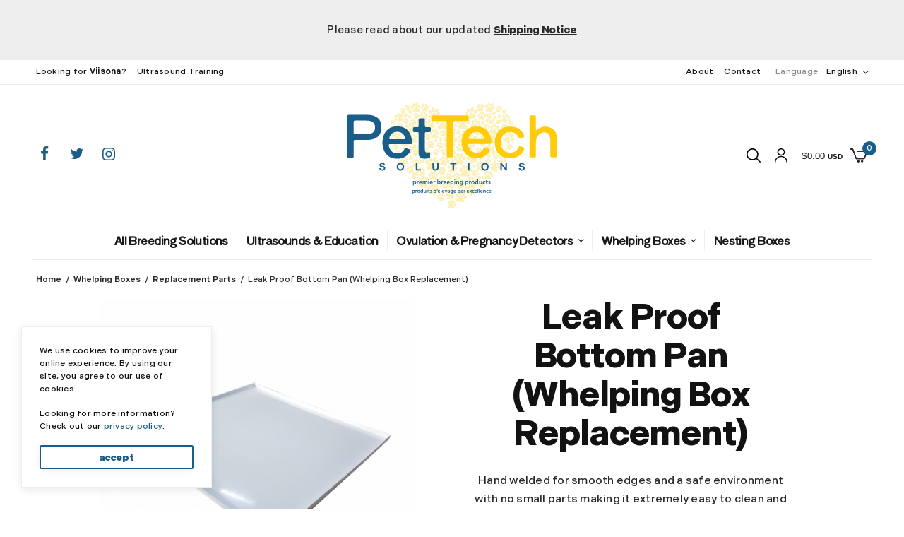

--- FILE ---
content_type: text/html; charset=UTF-8
request_url: https://pettechsolutions.com/product/leak-proof-bottom-pan-whelping-box-replacement
body_size: 77001
content:
<!doctype html>
<html lang="en-US">
<head>
	<meta charset="UTF-8" />
	<meta name="viewport" content="width=device-width, initial-scale=1, maximum-scale=1, viewport-fit=cover">
	<link rel="profile" href="https://gmpg.org/xfn/11">
    <link rel="stylesheet" href="https://cdn.jsdelivr.net/npm/bootstrap-icons@1.8.3/font/bootstrap-icons.css">
	<link
		rel="stylesheet"
		href="https://cdn.jsdelivr.net/gh/lipis/flag-icons@6.6.6/css/flag-icons.min.css"
		/> 
	<meta name='robots' content='index, follow, max-image-preview:large, max-snippet:-1, max-video-preview:-1' />
<link rel="alternate" hreflang="en" href="https://pettechsolutions.com/product/leak-proof-bottom-pan-whelping-box-replacement" />
<link rel="alternate" hreflang="fr" href="https://pettechsolutions.com/fr/produit/bac-inferieur-etanche-remplacement-du-bac-de-mise-bas" />
<link rel="alternate" hreflang="x-default" href="https://pettechsolutions.com/product/leak-proof-bottom-pan-whelping-box-replacement" />
<script>window._wca = window._wca || [];</script>

	<!-- This site is optimized with the Yoast SEO plugin v22.2 - https://yoast.com/wordpress/plugins/seo/ -->
	<title>Leak Proof Bottom Pan (Whelping Box Replacement) | PetTech</title>
	<link rel="canonical" href="https://pettechsolutions.com/product/leak-proof-bottom-pan-whelping-box-replacement" />
	<meta property="og:locale" content="en_US" />
	<meta property="og:type" content="article" />
	<meta property="og:title" content="Leak Proof Bottom Pan (Whelping Box Replacement) | PetTech" />
	<meta property="og:description" content="Hand welded for smooth edges and a safe environment with no small parts making it extremely easy to clean and disinfect. Protect your floors with this durable, lightweight HDPE 2 plastic. The material offers excellent impact resistance, high tensile strength, low moisture absorption and chemical and corrosion-resistance." />
	<meta property="og:url" content="https://pettechsolutions.com/product/leak-proof-bottom-pan-whelping-box-replacement" />
	<meta property="og:site_name" content="PetTech" />
	<meta property="article:publisher" content="https://facebook.com/pettechsolutions" />
	<meta property="article:modified_time" content="2025-06-12T12:59:04+00:00" />
	<meta property="og:image" content="https://pettechsolutions.com/wp-content/uploads/2022/03/Bottom-Pan-pt-1-scaled.jpg" />
	<meta property="og:image:width" content="2560" />
	<meta property="og:image:height" content="2370" />
	<meta property="og:image:type" content="image/jpeg" />
	<meta name="twitter:card" content="summary_large_image" />
	<meta name="twitter:site" content="@pettechsol" />
	<meta name="twitter:label1" content="Est. reading time" />
	<meta name="twitter:data1" content="1 minute" />
	<script type="application/ld+json" class="yoast-schema-graph">{"@context":"https://schema.org","@graph":[{"@type":"WebPage","@id":"https://pettechsolutions.com/product/leak-proof-bottom-pan-whelping-box-replacement","url":"https://pettechsolutions.com/product/leak-proof-bottom-pan-whelping-box-replacement","name":"Leak Proof Bottom Pan (Whelping Box Replacement) | PetTech","isPartOf":{"@id":"https://pettechsolutions.com/#website"},"primaryImageOfPage":{"@id":"https://pettechsolutions.com/product/leak-proof-bottom-pan-whelping-box-replacement#primaryimage"},"image":{"@id":"https://pettechsolutions.com/product/leak-proof-bottom-pan-whelping-box-replacement#primaryimage"},"thumbnailUrl":"https://pettechsolutions.com/wp-content/uploads/2022/03/Bottom-Pan-pt-1-scaled.jpg","datePublished":"2022-03-24T04:34:03+00:00","dateModified":"2025-06-12T12:59:04+00:00","breadcrumb":{"@id":"https://pettechsolutions.com/product/leak-proof-bottom-pan-whelping-box-replacement#breadcrumb"},"inLanguage":"en-US","potentialAction":[{"@type":"ReadAction","target":["https://pettechsolutions.com/product/leak-proof-bottom-pan-whelping-box-replacement"]}]},{"@type":"ImageObject","inLanguage":"en-US","@id":"https://pettechsolutions.com/product/leak-proof-bottom-pan-whelping-box-replacement#primaryimage","url":"https://pettechsolutions.com/wp-content/uploads/2022/03/Bottom-Pan-pt-1-scaled.jpg","contentUrl":"https://pettechsolutions.com/wp-content/uploads/2022/03/Bottom-Pan-pt-1-scaled.jpg","width":2560,"height":2370},{"@type":"BreadcrumbList","@id":"https://pettechsolutions.com/product/leak-proof-bottom-pan-whelping-box-replacement#breadcrumb","itemListElement":[{"@type":"ListItem","position":1,"name":"Home","item":"https://pettechsolutions.com/"},{"@type":"ListItem","position":2,"name":"Shop","item":"https://pettechsolutions.com/shop"},{"@type":"ListItem","position":3,"name":"Leak Proof Bottom Pan (Whelping Box Replacement)"}]},{"@type":"WebSite","@id":"https://pettechsolutions.com/#website","url":"https://pettechsolutions.com/","name":"PetTech","description":"Premier breeding devices.","publisher":{"@id":"https://pettechsolutions.com/#organization"},"potentialAction":[{"@type":"SearchAction","target":{"@type":"EntryPoint","urlTemplate":"https://pettechsolutions.com/?s={search_term_string}"},"query-input":"required name=search_term_string"}],"inLanguage":"en-US"},{"@type":"Organization","@id":"https://pettechsolutions.com/#organization","name":"PetTech Solutions","url":"https://pettechsolutions.com/","logo":{"@type":"ImageObject","inLanguage":"en-US","@id":"https://pettechsolutions.com/#/schema/logo/image/","url":"https://pettechsolutions.com/wp-content/uploads/2022/06/pts_heart_logo.png","contentUrl":"https://pettechsolutions.com/wp-content/uploads/2022/06/pts_heart_logo.png","width":1080,"height":546,"caption":"PetTech Solutions"},"image":{"@id":"https://pettechsolutions.com/#/schema/logo/image/"},"sameAs":["https://facebook.com/pettechsolutions","https://twitter.com/pettechsol","https://instagram.com/pettechsol"]}]}</script>
	<!-- / Yoast SEO plugin. -->


<link rel='dns-prefetch' href='//www.google.com' />
<link rel='dns-prefetch' href='//stats.wp.com' />
<link rel="alternate" type="application/rss+xml" title="PetTech &raquo; Feed" href="https://pettechsolutions.com/feed" />
<link rel="alternate" type="application/rss+xml" title="PetTech &raquo; Comments Feed" href="https://pettechsolutions.com/comments/feed" />
	<link rel="preload" href="https://pettechsolutions.com/wp-content/themes/peakshops/assets/fonts/paymentfont-webfont.woff?v=1.2.5" as="font" crossorigin="anonymous">
	<link rel='stylesheet' id='wp-block-library-css' href='https://pettechsolutions.com/wp-includes/css/dist/block-library/style.min.css' type='text/css' media='all' />
<style id='wp-block-library-inline-css' type='text/css'>
.has-text-align-justify{text-align:justify;}
</style>
<link rel='stylesheet' id='mediaelement-css' href='https://pettechsolutions.com/wp-includes/js/mediaelement/mediaelementplayer-legacy.min.css' type='text/css' media='all' />
<link rel='stylesheet' id='wp-mediaelement-css' href='https://pettechsolutions.com/wp-includes/js/mediaelement/wp-mediaelement.min.css' type='text/css' media='all' />
<style id='jetpack-sharing-buttons-style-inline-css' type='text/css'>
.jetpack-sharing-buttons__services-list{display:flex;flex-direction:row;flex-wrap:wrap;gap:0;list-style-type:none;margin:5px;padding:0}.jetpack-sharing-buttons__services-list.has-small-icon-size{font-size:12px}.jetpack-sharing-buttons__services-list.has-normal-icon-size{font-size:16px}.jetpack-sharing-buttons__services-list.has-large-icon-size{font-size:24px}.jetpack-sharing-buttons__services-list.has-huge-icon-size{font-size:36px}@media print{.jetpack-sharing-buttons__services-list{display:none!important}}.editor-styles-wrapper .wp-block-jetpack-sharing-buttons{gap:0;padding-inline-start:0}ul.jetpack-sharing-buttons__services-list.has-background{padding:1.25em 2.375em}
</style>
<style id='classic-theme-styles-inline-css' type='text/css'>
/*! This file is auto-generated */
.wp-block-button__link{color:#fff;background-color:#32373c;border-radius:9999px;box-shadow:none;text-decoration:none;padding:calc(.667em + 2px) calc(1.333em + 2px);font-size:1.125em}.wp-block-file__button{background:#32373c;color:#fff;text-decoration:none}
</style>
<style id='global-styles-inline-css' type='text/css'>
body{--wp--preset--color--black: #000000;--wp--preset--color--cyan-bluish-gray: #abb8c3;--wp--preset--color--white: #ffffff;--wp--preset--color--pale-pink: #f78da7;--wp--preset--color--vivid-red: #cf2e2e;--wp--preset--color--luminous-vivid-orange: #ff6900;--wp--preset--color--luminous-vivid-amber: #fcb900;--wp--preset--color--light-green-cyan: #7bdcb5;--wp--preset--color--vivid-green-cyan: #00d084;--wp--preset--color--pale-cyan-blue: #8ed1fc;--wp--preset--color--vivid-cyan-blue: #0693e3;--wp--preset--color--vivid-purple: #9b51e0;--wp--preset--color--thb-accent: #195d8a;--wp--preset--gradient--vivid-cyan-blue-to-vivid-purple: linear-gradient(135deg,rgba(6,147,227,1) 0%,rgb(155,81,224) 100%);--wp--preset--gradient--light-green-cyan-to-vivid-green-cyan: linear-gradient(135deg,rgb(122,220,180) 0%,rgb(0,208,130) 100%);--wp--preset--gradient--luminous-vivid-amber-to-luminous-vivid-orange: linear-gradient(135deg,rgba(252,185,0,1) 0%,rgba(255,105,0,1) 100%);--wp--preset--gradient--luminous-vivid-orange-to-vivid-red: linear-gradient(135deg,rgba(255,105,0,1) 0%,rgb(207,46,46) 100%);--wp--preset--gradient--very-light-gray-to-cyan-bluish-gray: linear-gradient(135deg,rgb(238,238,238) 0%,rgb(169,184,195) 100%);--wp--preset--gradient--cool-to-warm-spectrum: linear-gradient(135deg,rgb(74,234,220) 0%,rgb(151,120,209) 20%,rgb(207,42,186) 40%,rgb(238,44,130) 60%,rgb(251,105,98) 80%,rgb(254,248,76) 100%);--wp--preset--gradient--blush-light-purple: linear-gradient(135deg,rgb(255,206,236) 0%,rgb(152,150,240) 100%);--wp--preset--gradient--blush-bordeaux: linear-gradient(135deg,rgb(254,205,165) 0%,rgb(254,45,45) 50%,rgb(107,0,62) 100%);--wp--preset--gradient--luminous-dusk: linear-gradient(135deg,rgb(255,203,112) 0%,rgb(199,81,192) 50%,rgb(65,88,208) 100%);--wp--preset--gradient--pale-ocean: linear-gradient(135deg,rgb(255,245,203) 0%,rgb(182,227,212) 50%,rgb(51,167,181) 100%);--wp--preset--gradient--electric-grass: linear-gradient(135deg,rgb(202,248,128) 0%,rgb(113,206,126) 100%);--wp--preset--gradient--midnight: linear-gradient(135deg,rgb(2,3,129) 0%,rgb(40,116,252) 100%);--wp--preset--font-size--small: 13px;--wp--preset--font-size--medium: 20px;--wp--preset--font-size--large: 36px;--wp--preset--font-size--x-large: 42px;--wp--preset--spacing--20: 0.44rem;--wp--preset--spacing--30: 0.67rem;--wp--preset--spacing--40: 1rem;--wp--preset--spacing--50: 1.5rem;--wp--preset--spacing--60: 2.25rem;--wp--preset--spacing--70: 3.38rem;--wp--preset--spacing--80: 5.06rem;--wp--preset--shadow--natural: 6px 6px 9px rgba(0, 0, 0, 0.2);--wp--preset--shadow--deep: 12px 12px 50px rgba(0, 0, 0, 0.4);--wp--preset--shadow--sharp: 6px 6px 0px rgba(0, 0, 0, 0.2);--wp--preset--shadow--outlined: 6px 6px 0px -3px rgba(255, 255, 255, 1), 6px 6px rgba(0, 0, 0, 1);--wp--preset--shadow--crisp: 6px 6px 0px rgba(0, 0, 0, 1);}:where(.is-layout-flex){gap: 0.5em;}:where(.is-layout-grid){gap: 0.5em;}body .is-layout-flow > .alignleft{float: left;margin-inline-start: 0;margin-inline-end: 2em;}body .is-layout-flow > .alignright{float: right;margin-inline-start: 2em;margin-inline-end: 0;}body .is-layout-flow > .aligncenter{margin-left: auto !important;margin-right: auto !important;}body .is-layout-constrained > .alignleft{float: left;margin-inline-start: 0;margin-inline-end: 2em;}body .is-layout-constrained > .alignright{float: right;margin-inline-start: 2em;margin-inline-end: 0;}body .is-layout-constrained > .aligncenter{margin-left: auto !important;margin-right: auto !important;}body .is-layout-constrained > :where(:not(.alignleft):not(.alignright):not(.alignfull)){max-width: var(--wp--style--global--content-size);margin-left: auto !important;margin-right: auto !important;}body .is-layout-constrained > .alignwide{max-width: var(--wp--style--global--wide-size);}body .is-layout-flex{display: flex;}body .is-layout-flex{flex-wrap: wrap;align-items: center;}body .is-layout-flex > *{margin: 0;}body .is-layout-grid{display: grid;}body .is-layout-grid > *{margin: 0;}:where(.wp-block-columns.is-layout-flex){gap: 2em;}:where(.wp-block-columns.is-layout-grid){gap: 2em;}:where(.wp-block-post-template.is-layout-flex){gap: 1.25em;}:where(.wp-block-post-template.is-layout-grid){gap: 1.25em;}.has-black-color{color: var(--wp--preset--color--black) !important;}.has-cyan-bluish-gray-color{color: var(--wp--preset--color--cyan-bluish-gray) !important;}.has-white-color{color: var(--wp--preset--color--white) !important;}.has-pale-pink-color{color: var(--wp--preset--color--pale-pink) !important;}.has-vivid-red-color{color: var(--wp--preset--color--vivid-red) !important;}.has-luminous-vivid-orange-color{color: var(--wp--preset--color--luminous-vivid-orange) !important;}.has-luminous-vivid-amber-color{color: var(--wp--preset--color--luminous-vivid-amber) !important;}.has-light-green-cyan-color{color: var(--wp--preset--color--light-green-cyan) !important;}.has-vivid-green-cyan-color{color: var(--wp--preset--color--vivid-green-cyan) !important;}.has-pale-cyan-blue-color{color: var(--wp--preset--color--pale-cyan-blue) !important;}.has-vivid-cyan-blue-color{color: var(--wp--preset--color--vivid-cyan-blue) !important;}.has-vivid-purple-color{color: var(--wp--preset--color--vivid-purple) !important;}.has-black-background-color{background-color: var(--wp--preset--color--black) !important;}.has-cyan-bluish-gray-background-color{background-color: var(--wp--preset--color--cyan-bluish-gray) !important;}.has-white-background-color{background-color: var(--wp--preset--color--white) !important;}.has-pale-pink-background-color{background-color: var(--wp--preset--color--pale-pink) !important;}.has-vivid-red-background-color{background-color: var(--wp--preset--color--vivid-red) !important;}.has-luminous-vivid-orange-background-color{background-color: var(--wp--preset--color--luminous-vivid-orange) !important;}.has-luminous-vivid-amber-background-color{background-color: var(--wp--preset--color--luminous-vivid-amber) !important;}.has-light-green-cyan-background-color{background-color: var(--wp--preset--color--light-green-cyan) !important;}.has-vivid-green-cyan-background-color{background-color: var(--wp--preset--color--vivid-green-cyan) !important;}.has-pale-cyan-blue-background-color{background-color: var(--wp--preset--color--pale-cyan-blue) !important;}.has-vivid-cyan-blue-background-color{background-color: var(--wp--preset--color--vivid-cyan-blue) !important;}.has-vivid-purple-background-color{background-color: var(--wp--preset--color--vivid-purple) !important;}.has-black-border-color{border-color: var(--wp--preset--color--black) !important;}.has-cyan-bluish-gray-border-color{border-color: var(--wp--preset--color--cyan-bluish-gray) !important;}.has-white-border-color{border-color: var(--wp--preset--color--white) !important;}.has-pale-pink-border-color{border-color: var(--wp--preset--color--pale-pink) !important;}.has-vivid-red-border-color{border-color: var(--wp--preset--color--vivid-red) !important;}.has-luminous-vivid-orange-border-color{border-color: var(--wp--preset--color--luminous-vivid-orange) !important;}.has-luminous-vivid-amber-border-color{border-color: var(--wp--preset--color--luminous-vivid-amber) !important;}.has-light-green-cyan-border-color{border-color: var(--wp--preset--color--light-green-cyan) !important;}.has-vivid-green-cyan-border-color{border-color: var(--wp--preset--color--vivid-green-cyan) !important;}.has-pale-cyan-blue-border-color{border-color: var(--wp--preset--color--pale-cyan-blue) !important;}.has-vivid-cyan-blue-border-color{border-color: var(--wp--preset--color--vivid-cyan-blue) !important;}.has-vivid-purple-border-color{border-color: var(--wp--preset--color--vivid-purple) !important;}.has-vivid-cyan-blue-to-vivid-purple-gradient-background{background: var(--wp--preset--gradient--vivid-cyan-blue-to-vivid-purple) !important;}.has-light-green-cyan-to-vivid-green-cyan-gradient-background{background: var(--wp--preset--gradient--light-green-cyan-to-vivid-green-cyan) !important;}.has-luminous-vivid-amber-to-luminous-vivid-orange-gradient-background{background: var(--wp--preset--gradient--luminous-vivid-amber-to-luminous-vivid-orange) !important;}.has-luminous-vivid-orange-to-vivid-red-gradient-background{background: var(--wp--preset--gradient--luminous-vivid-orange-to-vivid-red) !important;}.has-very-light-gray-to-cyan-bluish-gray-gradient-background{background: var(--wp--preset--gradient--very-light-gray-to-cyan-bluish-gray) !important;}.has-cool-to-warm-spectrum-gradient-background{background: var(--wp--preset--gradient--cool-to-warm-spectrum) !important;}.has-blush-light-purple-gradient-background{background: var(--wp--preset--gradient--blush-light-purple) !important;}.has-blush-bordeaux-gradient-background{background: var(--wp--preset--gradient--blush-bordeaux) !important;}.has-luminous-dusk-gradient-background{background: var(--wp--preset--gradient--luminous-dusk) !important;}.has-pale-ocean-gradient-background{background: var(--wp--preset--gradient--pale-ocean) !important;}.has-electric-grass-gradient-background{background: var(--wp--preset--gradient--electric-grass) !important;}.has-midnight-gradient-background{background: var(--wp--preset--gradient--midnight) !important;}.has-small-font-size{font-size: var(--wp--preset--font-size--small) !important;}.has-medium-font-size{font-size: var(--wp--preset--font-size--medium) !important;}.has-large-font-size{font-size: var(--wp--preset--font-size--large) !important;}.has-x-large-font-size{font-size: var(--wp--preset--font-size--x-large) !important;}
.wp-block-navigation a:where(:not(.wp-element-button)){color: inherit;}
:where(.wp-block-post-template.is-layout-flex){gap: 1.25em;}:where(.wp-block-post-template.is-layout-grid){gap: 1.25em;}
:where(.wp-block-columns.is-layout-flex){gap: 2em;}:where(.wp-block-columns.is-layout-grid){gap: 2em;}
.wp-block-pullquote{font-size: 1.5em;line-height: 1.6;}
</style>
<link rel='stylesheet' id='wcml-dropdown-0-css' href='//pettechsolutions.com/wp-content/plugins/woocommerce-multilingual/templates/currency-switchers/legacy-dropdown/style.css' type='text/css' media='all' />
<link rel='stylesheet' id='photoswipe-css' href='https://pettechsolutions.com/wp-content/plugins/woocommerce/assets/css/photoswipe/photoswipe.min.css' type='text/css' media='all' />
<link rel='stylesheet' id='photoswipe-default-skin-css' href='https://pettechsolutions.com/wp-content/plugins/woocommerce/assets/css/photoswipe/default-skin/default-skin.min.css' type='text/css' media='all' />
<style id='woocommerce-inline-inline-css' type='text/css'>
.woocommerce form .form-row .required { visibility: visible; }
</style>
<link rel='stylesheet' id='thb-app-css' href='https://pettechsolutions.com/wp-content/themes/peakshops/assets/css/app.css' type='text/css' media='all' />
<style id='thb-app-inline-css' type='text/css'>
.logo-holder .logolink .logoimg {max-height:70px;}.logo-holder .logolink .logoimg[src$=".svg"] {max-height:100%;height:70px;}h1, h2, h3, h4, h5, h6,.h1, .h2, .h3, .h4, .h5, .h6 {}body {font-weight:500;}.thb-full-menu {}.thb-mobile-menu,.thb-secondary-menu {}em {font-style:italic;font-weight:500;}label {font-style:normal;font-weight:500;}input[type="submit"],submit,.button,.btn,.btn-block,.btn-text,.vc_btn3 {}.widget .thb-widget-title {}.thb-full-menu>.menu-item>a {}.thb-full-menu .menu-item .sub-menu .menu-item a {font-weight:500;}.thb-secondary-area .thb-secondary-item,.thb-cart-amount .amount {font-weight:500;}.thb-mobile-menu>li>a {font-weight:500;}.thb-mobile-menu .sub-menu a {font-weight:500;}#mobile-menu .thb-secondary-menu a {font-weight:500;}#mobile-menu .side-panel-inner .mobile-menu-bottom .menu-footer {font-weight:500;}#mobile-menu .side-panel-inner .mobile-menu-bottom .thb-social-links-container {}.widget .thb-widget-title {}.footer .widget .thb-widget-title {}.footer .widget,.footer .widget p {}.subfooter .thb-full-menu>.menu-item>a {}.subfooter p {}.subfooter .thb-social-links-container {}a:hover,h1 small, h2 small, h3 small, h4 small, h5 small, h6 small,h1 small a, h2 small a, h3 small a, h4 small a, h5 small a, h6 small a,.thb-full-menu .menu-item.menu-item-has-children.menu-item-mega-parent > .sub-menu > li.mega-menu-title > a,.thb-full-menu .menu-item.menu-item-has-children.menu-item-mega-parent > .sub-menu > li.menu-item-has-children > .sub-menu > li.title-item > a,.thb-dropdown-color-dark .thb-full-menu .sub-menu li a:hover,.thb-full-menu .sub-menu li.title-item > a,.post .thb-read-more,.post-detail .thb-article-nav .thb-article-nav-post:hover span,.post-detail .thb-article-nav .thb-article-nav-post:hover strong,.commentlist .comment .reply,.commentlist .review .reply,.star-rating > span:before, .comment-form-rating p.stars > span:before,.comment-form-rating p.stars:hover a, .comment-form-rating p.stars.selected a,.widget ul a:hover,.widget.widget_nav_menu li.active > a,.widget.widget_nav_menu li.active > .thb-arrow,.widget.widget_nav_menu li.active > .count, .widget.widget_pages li.active > a,.widget.widget_pages li.active > .thb-arrow,.widget.widget_pages li.active > .count, .widget.widget_meta li.active > a,.widget.widget_meta li.active > .thb-arrow,.widget.widget_meta li.active > .count, .widget.widget_product_categories li.active > a,.widget.widget_product_categories li.active > .thb-arrow,.widget.widget_product_categories li.active > .count,.has-thb-accent-color,.has-thb-accent-color p,.wp-block-button .wp-block-button__link.has-thb-accent-color,.wp-block-button .wp-block-button__link.has-thb-accent-color p,input[type="submit"].white:hover,.button.white:hover,.btn.white:hover,.thb-social-links-container.style3 .thb-social-link,.thb_title .thb_title_link,.thb-tabs.style3 .thb-tab-menu .vc_tta-panel-heading a.active,.thb-page-menu li:hover a, .thb-page-menu li.current_page_item a,.thb-page-menu.style0 li:hover a, .thb-page-menu.style0 li.current_page_item a,.thb-testimonials.style7 .testimonial-author cite,.thb-testimonials.style7 .testimonial-author span,.thb-iconbox.top.type5 .iconbox-content .thb-read-more,.thb-autotype .thb-autotype-entry,.thb-pricing-table.style2 .pricing-container .thb_pricing_head .thb-price,.thb-menu-item .thb-menu-item-parent .thb-menu-title h6,.thb-filter-bar .thb-products-per-page a.active,.products .product .woocommerce-loop-product__title a:hover,.products .product .product-category,.products .product .product-category a,.products .product.thb-listing-button-style4 .thb_transform_price .button,.products .product-category:hover h2,.thb-product-detail .product-information .woocommerce-product-rating .woocommerce-review-link,.thb-product-detail .variations_form .reset_variations,.thb-product-tabs.thb-product-tabs-style3 .wc-tabs li.active a,.woocommerce-account .woocommerce-MyAccount-navigation .is-active a,.thb-checkout-toggle a,.woocommerce-terms-and-conditions-wrapper .woocommerce-privacy-policy-text a,.woocommerce-terms-and-conditions-wrapper label a,.subfooter.dark a:hover{color:#195d8a;}.thb-secondary-area .thb-secondary-item .count,.post.style4 h3:after,.tag-cloud-link:hover, .post-detail .thb-article-tags a:hover,.has-thb-accent-background-color,.wp-block-button .wp-block-button__link.has-thb-accent-background-color,input[type="submit"]:not(.white):not(.style2):hover,.button:not(.white):not(.style2):hover,.btn:not(.white):not(.style2):hover,input[type="submit"].grey:hover,.button.grey:hover,.btn.grey:hover,input[type="submit"].accent:not(.style2), input[type="submit"].alt:not(.style2),.button.accent:not(.style2),.button.alt:not(.style2),.btn.accent:not(.style2),.btn.alt:not(.style2),.btn-text.style3 .circle-btn,.thb-slider.thb-carousel.thb-slider-style3 .thb-slide .thb-slide-content-inner, .thb-slider.thb-carousel.thb-slider-style5 .thb-slide .thb-slide-content-inner,.thb-inner-buttons .btn-text-regular.style2.accent:after,.thb-page-menu.style1 li:hover a, .thb-page-menu.style1 li.current_page_item a,.thb-client-row.thb-opacity.with-accent .thb-client:hover,.thb-client-row .style4 .accent-color,.thb-progressbar .thb-progress span,.thb-product-icon:hover, .thb-product-icon.exists,.products .product-category.thb-category-style3 .thb-category-link:after,.products .product-category.thb-category-style4:hover .woocommerce-loop-category__title:after,.products .product-category.thb-category-style6 .thb-category-link:hover .woocommerce-loop-category__title,.thb-product-nav .thb-product-nav-button:hover .product-nav-link,#scroll_to_top:hover,.products .product.thb-listing-button-style5 .thb-addtocart-with-quantity .button.accent,.wc-block-grid__products .wc-block-grid__product .wc-block-grid__product-add-to-cart .wp-block-button__link:hover {background-color:#195d8a;}input[type="submit"].accent:not(.white):not(.style2):hover, input[type="submit"].alt:not(.white):not(.style2):hover,.button.accent:not(.white):not(.style2):hover,.button.alt:not(.white):not(.style2):hover,.btn.accent:not(.white):not(.style2):hover,.btn.alt:not(.white):not(.style2):hover {background-color:#17547c;}.thb-checkout-toggle {background-color:rgba(25,93,138, 0.1);border-color:rgba(25,93,138, 0.3);}input[type="submit"].style2.accent,.button.style2.accent,.btn.style2.accent,.thb-social-links-container.style3 .thb-social-link,.thb-inner-buttons .btn-text-regular.accent,.thb-page-menu.style1 li:hover a, .thb-page-menu.style1 li.current_page_item a,.thb-client-row.has-border.thb-opacity.with-accent .thb-client:hover,.thb-pricing-table.style1 .thb-pricing-column.highlight-true .pricing-container,.thb-hotspot-container .thb-hotspot.pin-accent,.thb-product-nav .thb-product-nav-button:hover .product-nav-link,#scroll_to_top:hover {border-color:#195d8a;}.thb-tabs.style4 .thb-tab-menu .vc_tta-panel-heading a.active,.thb-page-menu.style1 li:hover + li a, .thb-page-menu.style1 li.current_page_item + li a,.thb-iconbox.top.type5,.thb-product-detail.thb-product-sticky,.thb-product-tabs.thb-product-tabs-style4 .wc-tabs li.active {border-top-color:#195d8a;}.post .thb-read-more svg,.post .thb-read-more svg .bar,.commentlist .comment .reply svg path,.commentlist .review .reply svg path,.btn-text.style4 .arrow svg:first-child,.thb_title .thb_title_link svg,.thb_title .thb_title_link svg .bar,.thb-iconbox.top.type5 .iconbox-content .thb-read-more svg,.thb-iconbox.top.type5 .iconbox-content .thb-read-more svg .bar {fill:#195d8a;}.thb_title.style10 .thb_title_icon svg path,.thb_title.style10 .thb_title_icon svg circle,.thb_title.style10 .thb_title_icon svg rect,.thb_title.style10 .thb_title_icon svg ellipse,.products .product.thb-listing-button-style3 .product-thumbnail .button.black:hover svg,.products .product.thb-listing-button-style3 .product-thumbnail .button.accent svg,.thb-testimonials.style10 .slick-dots li .text_bullet svg path {stroke:#195d8a;}.thb-tabs.style1 .vc_tta-panel-heading a.active, .thb-tabs.style2 .vc_tta-panel-heading a.active,.thb-product-tabs.thb-product-tabs-style1 .wc-tabs li.active a, .thb-product-tabs.thb-product-tabs-style2 .wc-tabs li.active a {color:#195d8a;-moz-box-shadow:inset 0 -3px 0 0 #195d8a;-webkit-box-shadow:inset 0 -3px 0 0 #195d8a;box-shadow:inset 0 -3px 0 0 #195d8a;} a { color:#195d8a; } a:hover { color:#01375f; }.thb-full-menu>li> a { color:#18181a; }.thb-full-menu>li> a:hover { color:#303338; }.thb-full-menu .sub-menu li a { color:#18181a; }.thb-full-menu .sub-menu li a:hover { color:#303338; }.thb-dropdown-color-dark .thb-full-menu .sub-menu li a { color:#18181a; }.thb-dropdown-color-dark .thb-full-menu .sub-menu li a:hover { color:#303338; }#mobile-menu .thb-mobile-menu>li> a { color:#18181a; }#mobile-menu .thb-mobile-menu>li> a:hover { color:#303338; }#mobile-menu.dark .thb-mobile-menu>li> a { color:#18181a; }#mobile-menu.dark .thb-mobile-menu>li> a:hover { color:#303338; }#mobile-menu .thb-secondary-menu a { color:#18181a; }#mobile-menu .thb-secondary-menu a:hover { color:#303338; }#mobile-menu.dark .thb-secondary-menu a { color:#18181a; }#mobile-menu.dark .thb-secondary-menu a:hover { color:#303338; }.footer .widget a { color:#18181a; }.footer .widget a:hover { color:#303338; }.star-rating>span:before,.comment-form-rating p.stars>span:before {color:#ffcb0a;}.products .product .product-category a { color:#195d8a; }.products .product .product-category a:hover { color:#01375f; }.badge.new {background:#fcca0c;}.badge.new.style5:after {border-right-color:#fcca0c;}.badge.onsale,.wc-block-grid__products .wc-block-grid__product .wc-block-grid__product-onsale {background:#dd3333;}.badge.onsale.style5:after {border-right-color:#dd3333;}.thb-woocommerce-header.style1 .thb-shop-title,.thb-woocommerce-header.style2 .thb-shop-title,.thb-woocommerce-header.style3 .thb-shop-title {}.products .product .woocommerce-loop-product__title,.wc-block-grid__products .wc-block-grid__product .woocommerce-loop-product__title .wc-block-grid__product-title {}.products .product .amount {}.products .product .product-category {}.products .product .product-excerpt {}.products .product .button {}.thb-product-detail .product-information h1 {}.thb-product-detail .product-information .price .amount {}.thb-product-detail .product-information .entry-summary .woocommerce-product-details__short-description {}@media screen and (min-width:768px) {.thb-secondary-area .thb-secondary-item svg {height:20px;}}@media screen and (min-width:1068px) {h1,.h1 {}}h1,.h1 {}@media screen and (min-width:1068px) {h2 {}}h2 {}@media screen and (min-width:1068px) {h3 {}}h3 {}@media screen and (min-width:1068px) {h4 {}}h4 {}@media screen and (min-width:1068px) {h5 {}}h5 {}h6 {}.row {max-width:100%;}.row.max_width {max-width:100% !important;}.non-VC-page .elementor-section.elementor-section-boxed>.elementor-container {max-width:100%;}.page-id-1714 #wrapper div[role="main"],.postid-1714 #wrapper div[role="main"] {}.thb-temp-message, .woocommerce-message, .woocommerce-error, .woocommerce-info:not(.cart-empty) {animation-delay:0.5s, 5s;}
</style>
<link rel='stylesheet' id='thb-style-css' href='https://pettechsolutions.com/wp-content/themes/pettech-theme/style.css' type='text/css' media='all' />
<link rel='stylesheet' id='parent-style-css' href='https://pettechsolutions.com/wp-content/themes/peakshops/style.css' type='text/css' media='all' />
<link rel='stylesheet' id='pettech-theme-stylesheet-css' href='https://pettechsolutions.com/wp-content/themes/pettech-theme/dist/css/bundle.css' type='text/css' media='all' />
<script type="text/javascript" id="wpml-cookie-js-extra">
/* <![CDATA[ */
var wpml_cookies = {"wp-wpml_current_language":{"value":"en","expires":1,"path":"\/"}};
var wpml_cookies = {"wp-wpml_current_language":{"value":"en","expires":1,"path":"\/"}};
/* ]]> */
</script>
<script type="text/javascript" src="https://pettechsolutions.com/wp-content/plugins/sitepress-multilingual-cms/res/js/cookies/language-cookie.js" id="wpml-cookie-js" defer="defer" data-wp-strategy="defer"></script>
<script type="text/javascript" src="https://pettechsolutions.com/wp-includes/js/jquery/jquery.min.js" id="jquery-core-js"></script>
<script type="text/javascript" src="https://pettechsolutions.com/wp-content/plugins/recaptcha-woo/js/rcfwc.js" id="rcfwc-js-js" defer="defer" data-wp-strategy="defer"></script>
<script type="text/javascript" src="https://www.google.com/recaptcha/api.js?hl=en_US" id="recaptcha-js" defer="defer" data-wp-strategy="defer"></script>
<script type="text/javascript" src="https://pettechsolutions.com/wp-content/plugins/woocommerce/assets/js/jquery-blockui/jquery.blockUI.min.js" id="jquery-blockui-js" defer="defer" data-wp-strategy="defer"></script>
<script type="text/javascript" id="wc-add-to-cart-js-extra">
/* <![CDATA[ */
var wc_add_to_cart_params = {"ajax_url":"\/wp-admin\/admin-ajax.php","wc_ajax_url":"\/?wc-ajax=%%endpoint%%","i18n_view_cart":"View cart","cart_url":"https:\/\/pettechsolutions.com\/cart","is_cart":"","cart_redirect_after_add":"no"};
/* ]]> */
</script>
<script type="text/javascript" src="https://pettechsolutions.com/wp-content/plugins/woocommerce/assets/js/frontend/add-to-cart.min.js" id="wc-add-to-cart-js" defer="defer" data-wp-strategy="defer"></script>
<script type="text/javascript" src="https://pettechsolutions.com/wp-content/plugins/woocommerce/assets/js/photoswipe/photoswipe.min.js" id="photoswipe-js" defer="defer" data-wp-strategy="defer"></script>
<script type="text/javascript" src="https://pettechsolutions.com/wp-content/plugins/woocommerce/assets/js/photoswipe/photoswipe-ui-default.min.js" id="photoswipe-ui-default-js" defer="defer" data-wp-strategy="defer"></script>
<script type="text/javascript" id="wc-single-product-js-extra">
/* <![CDATA[ */
var wc_single_product_params = {"i18n_required_rating_text":"Please select a rating","review_rating_required":"yes","flexslider":{"rtl":false,"animation":"slide","smoothHeight":true,"directionNav":false,"controlNav":"thumbnails","slideshow":false,"animationSpeed":500,"animationLoop":false,"allowOneSlide":false},"zoom_enabled":"","zoom_options":[],"photoswipe_enabled":"1","photoswipe_options":{"shareEl":false,"closeOnScroll":false,"history":false,"hideAnimationDuration":0,"showAnimationDuration":0},"flexslider_enabled":""};
/* ]]> */
</script>
<script type="text/javascript" src="https://pettechsolutions.com/wp-content/plugins/woocommerce/assets/js/frontend/single-product.min.js" id="wc-single-product-js" defer="defer" data-wp-strategy="defer"></script>
<script type="text/javascript" src="https://pettechsolutions.com/wp-content/plugins/woocommerce/assets/js/js-cookie/js.cookie.min.js" id="js-cookie-js" defer="defer" data-wp-strategy="defer"></script>
<script type="text/javascript" id="woocommerce-js-extra">
/* <![CDATA[ */
var woocommerce_params = {"ajax_url":"\/wp-admin\/admin-ajax.php","wc_ajax_url":"\/?wc-ajax=%%endpoint%%"};
/* ]]> */
</script>
<script type="text/javascript" src="https://pettechsolutions.com/wp-content/plugins/woocommerce/assets/js/frontend/woocommerce.min.js" id="woocommerce-js" defer="defer" data-wp-strategy="defer"></script>
<script type="text/javascript" src="https://stats.wp.com/s-202604.js" id="woocommerce-analytics-js" defer="defer" data-wp-strategy="defer"></script>
<link rel="https://api.w.org/" href="https://pettechsolutions.com/wp-json/" /><link rel="alternate" type="application/json" href="https://pettechsolutions.com/wp-json/wp/v2/product/1714" /><link rel="alternate" type="application/json+oembed" href="https://pettechsolutions.com/wp-json/oembed/1.0/embed?url=https%3A%2F%2Fpettechsolutions.com%2Fproduct%2Fleak-proof-bottom-pan-whelping-box-replacement" />
<link rel="alternate" type="text/xml+oembed" href="https://pettechsolutions.com/wp-json/oembed/1.0/embed?url=https%3A%2F%2Fpettechsolutions.com%2Fproduct%2Fleak-proof-bottom-pan-whelping-box-replacement&#038;format=xml" />
<meta name="generator" content="WPML ver:4.8.6 stt:1,4;" />
	<style>img#wpstats{display:none}</style>
		    <!-- Google tag (gtag.js) -->
    <script async src="https://www.googletagmanager.com/gtag/js?id=G-LF55NTCCNR"></script>
    <script>
        window.dataLayer = window.dataLayer || [];

        function gtag() {
            dataLayer.push(arguments);
        }
        gtag('js', new Date());

        gtag('config', 'G-LF55NTCCNR');
    </script>
    <!-- Meta Pixel Code -->
    <script>
        ! function(f, b, e, v, n, t, s) {
            if (f.fbq) return;
            n = f.fbq = function() {
                n.callMethod ?
                    n.callMethod.apply(n, arguments) : n.queue.push(arguments)
            };
            if (!f._fbq) f._fbq = n;
            n.push = n;
            n.loaded = !0;
            n.version = '2.0';
            n.queue = [];
            t = b.createElement(e);
            t.async = !0;
            t.src = v;
            s = b.getElementsByTagName(e)[0];
            s.parentNode.insertBefore(t, s)
        }(window, document, 'script',
            'https://connect.facebook.net/en_US/fbevents.js');
        fbq('init', '1255056449598395');
        fbq('track', 'PageView');
    </script>
    <noscript><img height="1" width="1" style="display:none"
            src="https://www.facebook.com/tr?id=1255056449598395&ev=PageView&noscript=1" /></noscript>
    <!-- End Meta Pixel Code -->
<link rel="icon" href="https://pettechsolutions.com/wp-content/uploads/2022/09/cropped-pt_favicon-32x32.png" sizes="32x32" />
<link rel="icon" href="https://pettechsolutions.com/wp-content/uploads/2022/09/cropped-pt_favicon-192x192.png" sizes="192x192" />
<link rel="apple-touch-icon" href="https://pettechsolutions.com/wp-content/uploads/2022/09/cropped-pt_favicon-180x180.png" />
<meta name="msapplication-TileImage" content="https://pettechsolutions.com/wp-content/uploads/2022/09/cropped-pt_favicon-270x270.png" />
</head>
<body class="product-template-default single single-product postid-1714 theme-peakshops woocommerce woocommerce-page woocommerce-no-js subheader-full-width-off fixed-header-off fixed-header-scroll-on thb-header-search-style3 thb-dropdown-style1 right-click-off thb-quantity-style2 thb-borders-off thb-boxed-off thb-header-border-on thb-single-product-ajax-on wpb-js-composer js-comp-ver-6.10.0 vc_responsive">
<!-- Start Wrapper -->
<div id="wrapper">
	<aside class="thb-global-notification light">
	<div class="row">
		<div class="small-12 columns">
			<p>Please read about our updated <a href="https://pettechsolutions.com/shipping-notice"><b data-stringify-type="bold">Shipping Notice</b></a></p>		</div>
	</div>
</aside>
	<div class="subheader style1 light subheader-mobile-off">
	<div class="row">
		<div class="small-12 medium-6 columns subheader-leftside">
			<ul id="menu-subheader-menu" class="thb-full-menu"><li id="menu-item-230" class="menu-item menu-item-type-custom menu-item-object-custom menu-item-230"><a href="https://viisona.com">Looking for <strong> Viisona</strong>?</a></li>
<li id="menu-item-757" class="menu-item menu-item-type-custom menu-item-object-custom menu-item-757"><a href="https://viisona.com/products/ultrasound-training/">Ultrasound Training</a></li>
</ul>		</div>
		<div class="small-12 medium-6 columns subheader-rightside">
			<ul id="menu-about-menu" class="thb-full-menu"><li id="menu-item-759" class="menu-item menu-item-type-post_type menu-item-object-page menu-item-759"><a title="About PetTech" href="https://pettechsolutions.com/about">About</a></li>
<li id="menu-item-869" class="menu-item menu-item-type-post_type menu-item-object-page menu-item-869"><a title="Contact Us" href="https://pettechsolutions.com/contact">Contact</a></li>
</ul>	<ul class="thb-full-menu thb-language-switcher">
		<li class="menu-item">
			<span class="thb-menu-label">Language</span>
		</li>
		<li class="menu-item menu-item-has-children">
			<a href="#">
				English			</a>
			<ul class="sub-menu">
				<li><a href="https://pettechsolutions.com/fr/produit/bac-inferieur-etanche-remplacement-du-bac-de-mise-bas" title="Français">Français</a></li>			</ul>
		</li>
	</ul>
				</div>
	</div>
</div>
	<header class="header style2 thb-main-header thb-header-full-width-off light-header mobile-header-style1">
	<div class="header-logo-row">
		<div class="row align-middle">
							<div class="small-2 medium-3 columns hide-for-large">
						<div class="mobile-toggle-holder thb-secondary-item">
		<div class="mobile-toggle">
			<span></span><span></span><span></span>
		</div>
	</div>
					</div>
				<div class="small-6 large-4 show-for-large columns">
						<div class="thb-header-left-content">
				<div class="thb-social-links-container ">
					<a href="https://facebook.com/pettechsolutions" target="_blank" class="thb-social-link social-link-facebook" rel="noreferrer">
				<div class="thb-social-icon-container"><i class="thb-icon-facebook"></i></div>
							</a>
					<a href="https://twitter.com/pettechsol" target="_blank" class="thb-social-link social-link-twitter" rel="noreferrer">
				<div class="thb-social-icon-container"><i class="thb-icon-twitter"></i></div>
							</a>
					<a href="https://instagram.com/pettechsol" target="_blank" class="thb-social-link social-link-instagram" rel="noreferrer">
				<div class="thb-social-icon-container"><i class="thb-icon-instagram"></i></div>
							</a>
				</div>
			</div>
					</div>
				<div class="small-8 medium-6 large-4 columns mobile-logo-column">
					    <div class="logo-holder">
        <a href="https://pettechsolutions.com/" class="logolink" title="PetTech">
            <svg role="presentation" class="pt-logo pt-heart-logo" x="0px" y="0px"
	 viewBox="0 0 720 364.1">
<path class="heart-textures" fill="var(--color-accent-dull)" d="M353.5,127.2c3.2,0.2,5.8,2.1,6.6,5.4c0.9,3.3,2.8,5.6,5.5,7.4c3.9,2.7,5.1,5.3,4,8.6
	c-1.1,3.6-4.2,5.4-10.2,5.3c-4.6-2.5-10.3-1.3-16.2-0.1c-3.7,0.7-6.9-1.6-8.1-4.7c-1.2-3.2-0.4-5.8,2.9-8.5c3.2-2.6,5.8-5.5,7.5-9.3
	C347.1,128,350.1,127,353.5,127.2z M404.8,71.7c-0.8-3-3.2-4.7-6.3-5.1c-3.2-0.4-6.3,0.4-7.7,3.3c-2.1,4.5-5.4,7.8-9.1,11.1
	c-4.3,3.8-2.3,10.3,3.2,11.8c2.8,0.7,5.5,0.5,8.1-0.7c1.1-0.5,2.2-0.7,3.4-0.7c1.3,0,2.5,0.3,3.7,0.8c2.7,1.1,5.5,1.4,8.4,0.7
	c3.2-0.7,5.4-2.6,6-5.8c0.6-3.2-0.9-5.6-3.5-7.3C408,78,405.8,75.4,404.8,71.7z M281.8,232c6-1.1,11.9-2.3,16.7,0.1
	c5.3,0.1,8.7-1.8,9.8-5c1.2-3.4,0-6.2-4-8.9c-2.7-1.8-4.6-4.1-5.4-7.4c-0.8-3.3-3.5-5.2-7-5.4c-3.3-0.3-6.4,1.4-7.7,4.4
	c-1.6,3.7-4.1,6.5-7.2,8.9c-3.3,2.5-4.3,5.4-3.2,8.5C274.9,230.2,278.2,232.6,281.8,232z M341.4,80.1c-3-2.3-5.4-5.1-6.9-8.7
	c-1.3-3.1-4-4.4-7.1-4.4c-3,0-6,1.2-6.9,4.2c-1.3,4.5-4,7.5-7.7,10.1c-2.6,1.8-3.2,4.5-2.4,7.4c0.9,2.9,3.1,4.6,6.1,4.9
	c2.9,0.3,5.9,0.4,8.7-1c2-1,4.1-0.9,6,0c1.7,0.8,3.4,1,5.2,1.1c4.4,0.1,7.3-1.5,8.6-4.9C346,85.7,344.9,82.8,341.4,80.1z
	 M488.4,163.1c-2.4-2-5.3-2.8-8-1c-3.7,2.5-7.7,3.6-12.1,4.5c-5.4,1.1-6.9,7.2-3,11c1.7,1.7,3.8,2.8,6.2,3.1
	c2.6,0.3,4.5,1.5,6.2,3.6c2.1,2.7,5,4.5,7.7,4.8c6,0.1,8.8-4.5,6.6-9.5c-1.4-3-2.4-6-1.3-9.4C491.8,167.3,490.6,164.9,488.4,163.1z
	 M417.2,242.6c-2.4-1.7-4.1-3.9-4.8-6.8c-0.7-2.9-2.9-4.4-5.8-4.7c-3-0.3-5.6,0.6-7,3.4c-1.6,3.4-3.9,6.1-6.9,8.3
	c-2.5,1.8-3.6,4.2-2.7,7.2c0.8,2.7,3.4,4.7,6.6,4.4c5.5-0.6,11-2,15.3,0.5c4.9,0.1,7.7-1.6,8.6-4.4
	C421.5,247.4,420.5,245,417.2,242.6z M226.5,178.1c1.5-3.8,2.5-7.3,1.4-11.4c-0.6-2.5,1-4.6,3.2-5.9c2.3-1.4,4.8-1.7,7-0.1
	c3,2.1,6.2,3.4,9.8,3.7c2.2,0.2,3.8,1.5,5.4,2.7c0,0,0,0,0,0c0-0.1,0-0.2,0-0.3c0-2.3-0.1-4.8,2.2-6c2.3-1.3,3.2,1.4,4.9,2.2
	c-0.3,1.1,0.5,2,0.6,3.1c0,1.9-0.5,3.6-2.4,4.3c-1.8,0.7-3.2,0.1-4.1-1.7c-0.4,0.1-0.6,0.5-0.6,0.9c-0.5,4.9-2.8,7.4-7.7,8.3
	c-2.6,0.4-4.4,1.6-6.2,3.6c-2.1,2.5-4.8,4.4-8.4,4.2C227.7,185.3,225.1,181.8,226.5,178.1z M254.3,168.3c-0.1,0-0.2,0-0.3,0
	C254,168.3,254.1,168.3,254.3,168.3L254.3,168.3z M437.4,298.7c-3,0.1-5.6-0.4-8-2.2c-2.4-1.8-5-1.6-7.4,0.1
	c-2.4,1.8-3.6,4.1-2.9,7.2c0.3,1.4,0.5,2.9,0.7,4.4c-0.2,1.8-0.5,3.5-0.9,5.3c-0.6,2.8-0.5,5.6,2.4,7.3c2.6,1.6,5.3,1.2,8.2-1.1
	c1.2-0.9,2.2-2,2.9-3.3c0.9-1.8,2.3-3,4.2-3.4c1.8-0.4,3.3-1.4,4.7-2.4c3.1-2.3,4.2-5,3.3-7.8C443.5,299.8,441.5,298.6,437.4,298.7z
	 M307.3,307.6c-2.3-2.8-4-5.8-4.7-9.4c-0.6-2.7-2.5-4.2-5.1-4.7c-2.7-0.5-5.4,0-6.7,2.5c-1.8,3.3-4.4,5.1-7.8,6.4
	c-2.3,0.9-3.7,2.9-3.6,5.6c0.1,2.7,1.5,4.5,3.8,5.5c2.3,1,4.7,1.6,7.2,1c2.2-0.5,4.1-0.1,5.8,1.2c1.8,1.3,3.8,2,5.5,2.1
	c3.3,0.1,5.4-0.9,6.7-3.3C309.8,311.9,309,309.6,307.3,307.6z M382.4,212.1c1.8-0.8,3.7-0.9,5.4-0.1c1.6,0.7,3.2,0.8,4.9,0.9
	c4.1,0.1,6.8-1.3,7.7-4.2c0.9-2.9-0.1-5.2-3.5-7.7c-2.3-1.6-3.9-3.6-4.6-6.3c-0.7-2.7-2.7-4.1-5.3-4.5c-2.7-0.4-5.4,0.3-6.7,2.8
	c-1.9,3.9-4.5,6.8-7.8,9.5c-2,1.6-2.3,3.9-1.6,6.2c0.8,2.3,2.5,3.7,5,4C378.1,213.1,380.3,213.1,382.4,212.1z M437.9,41.9
	c-2.5-0.9-4.5-2.3-5.9-4.6c-1.4-2.5-3.8-3.5-6.5-3c-2.9,0.5-5.1,2.2-5.6,5.3c-0.5,3.2-1.9,6-3.8,8.6c-2.5,3.3-2.4,6.2,0,8.5
	c2.2,2.1,7.4,2.6,9.6,0.4c2.3-2.2,4.6-3.3,7.6-2.4c1.2-0.2,2.4-0.3,3.6-0.5c3.5-0.8,5.9-3.1,6.1-6C443.3,45.4,441.6,43.2,437.9,41.9
	z M448.4,197.9c0-2.8-1.9-4.8-5.8-5.8c-2.5-0.7-4.6-1.7-6-3.9c-1.7-2.6-4.1-3.3-7-2.7c-3,0.7-4.9,2.7-5.1,5.8
	c-0.2,3.5-1.6,6.4-3.3,9.3c-2.8,4.8-0.1,9.3,5.5,9.2c2.2,0,4.4-0.1,5.8-2.2c1.4-2,3.4-2.7,5.6-2.5c1.6,0.1,3.1-0.2,4.6-0.7
	C446.2,203.2,448.4,200.7,448.4,197.9z M469.6,269.5c-2.7,0.6-5.4,0.6-8-0.9c-2.5-1.5-5.2-1.2-7.4,0.7c-2.3,2-3.2,4.5-2,7.4
	c1.1,2.5,1.3,5.1,1.1,7.8c-0.1,0.8-0.1,1.6-0.2,2.4c-0.1,2.6,0.7,4.7,3.1,5.9c2.6,1.3,5.5,0.9,7-1.4c3.1-4.8,7.4-8.4,11.9-11.7
	c0.1-0.1,0.1-0.1,0.2-0.2c1.9-2.3,2.4-4.8,0.9-7.4C474.7,269.6,472.4,268.9,469.6,269.5z M269.8,275c0-2.8-1.9-4.7-4.6-5.5
	c-2.6-0.8-5.1-0.4-6.7,1.7c-2.1,2.9-4.7,4.3-8,5.1c-2.4,0.6-4.1,2.2-4.4,5c-0.2,2.8,1.1,4.8,3.4,6c2,1.1,4.2,1.7,6.5,1.5
	c2.1-0.1,4.1,0.3,5.3,2c1.5,2.1,3.4,2.8,5.6,2.7c2.9,0.4,5.1-0.4,6.5-2.8c1.3-2.3,0.8-4.6-0.6-6.7C271,281.3,269.8,278.5,269.8,275z
	 M304.9,40c-0.5-3.2-3.2-5.3-6.7-5.3c-1.7-0.1-3.7,0.4-4.6,2c-2,3.4-4.9,5.2-8.4,6.5c-2.1,0.7-3.3,2.4-3.5,4.7
	c-0.1,2.5,1,4.4,3.1,5.7c2.3,1.3,4.8,1.7,7.4,1.5c2.2-0.2,4.1,0.2,5.8,1.6c0.9,0.7,2,1.2,3.1,1.6c3.4,1.2,6.3,0.6,8-1.7
	c1.7-2.2,1.6-4.8-0.6-7.9C306.7,46,305.4,43.2,304.9,40z M395.9,325.9c-0.2-2.9-2.1-4.6-4.8-5.3c-2.7-0.8-5,0-6.6,2.1
	c-2.2,2.9-5,5-8.2,6.6c-2.4,1.1-3.5,3.1-3.2,5.8c0.3,2.6,1.8,4.1,4.1,4.9c1.8,0.6,3.8,1.1,5.8,0.5c2-0.5,3.9-0.1,5.6,1.1
	c2,1.4,4.3,1.9,6.6,2.2c2.7-0.1,4.8-1.2,6-3.7c1.1-2.4,0.4-4.5-1.3-6.2C397.7,331.6,396.1,329.2,395.9,325.9z M168.4,139.3
	c1.1,0.1,2.3-0.1,3.2-0.9c4.1-3.6,8.4-6.7,13.7-8.7c2.4-0.9,3.4-3.6,2.7-6.3c-0.6-2.8-2.7-4.1-5.4-4.3c-3.4-0.3-6.5-1.3-9.4-3.2
	c-2.2-1.5-4.6-1.1-6.7,0.4c-1.9,1.3-3.3,3.2-2.7,5.5c0.9,3.6,0.4,6.9-1,10.3C161.4,135.8,164.2,139.3,168.4,139.3z M398,61
	c0.2-0.5,0.1-1.3,1-1.2c0.7,3.1,2.1,5.6,5.6,5.9c3,0.3,5.9-1.7,7.4-4.9c1.4-3,1.7-6.1,0.7-9.2c-1.1-3.7-4.3-5-7.7-2.9
	c-3.4,2.1-5.6,5.2-6.4,9.4c-0.2-0.8-0.4-1.7-0.7-2.5c-1.1-3.5-3.1-6.2-6.4-7.8c-2.9-1.4-5.3-0.5-6.6,2.3c-1.9,4-0.7,10.2,2.6,13.2
	C391.4,66.5,396,65.6,398,61z M514,222c0.3-2.1-0.6-4.4-3.3-5.7c-2.6-1.3-5.1-0.9-7.3,1.2c-1.9,1.9-4.3,2.8-6.8,3.5
	c-2.8,0.7-4.9,2.1-5.2,5.3c-0.2,2.6,1.8,5.3,5.2,5.9c3.8,0.7,7.4,1.6,10.2,4.5c0.3,0.3,0.9,0.4,1.3,0.6c3.2,1.4,5.8,1.1,7.5-1.1
	c1.9-2.4,1.4-4.8-0.1-7.1C514.3,227.2,513.5,225.1,514,222z M282.3,93.1c2.1-0.2,4.4-1.4,6.2-3.3c1.4-1.4,2.9-2.2,4.9-2.3
	c1.1-0.1,2.3-0.5,3.4-0.9c2.6-1.1,4.2-3,4-5.9c-0.2-2.8-2.2-4.1-4.7-4.6c-2.9-0.6-5.6-1.8-7.9-3.8c-1.8-1.6-4-1.6-6.1-0.5
	c-2.1,1.1-3.5,2.8-3.2,5.2c0.4,3.2-0.4,5.9-1.8,8.8C275.2,89.5,277.6,93.1,282.3,93.1z M424.1,79.8c-0.4,2.4,0.3,4.9,2.5,5.5
	c5.4,1.5,10,4.6,14.9,7.1c2,1,4.1,0.2,5.6-1.5c1.6-1.7,1.7-3.8,0.6-5.8c-1.5-2.7-2.9-5.4-1.7-8.6c-0.3-2.3-1.1-4.1-3.2-5.1
	c-2.1-1-4.3-1.2-6.1,0.3c-2.5,2.1-5.3,3.3-8.5,4C426.1,76.2,424.5,77.5,424.1,79.8z M353.8,331c1.3-1.2,3-1.7,4.7-1.2
	c1.7,0.5,3.3,0.1,5-0.2c2.7-0.5,4.6-2,4.9-4.8c0.3-2.7-1.2-4.4-3.7-5.4c-2.3-1-4.3-2.3-5.4-4.7c-1.1-2.3-3.2-3.2-5.7-2.8
	c-2.5,0.3-4.3,1.6-4.8,4.1c-0.7,3-2.1,5.5-4.1,7.8c-1.5,1.8-2.2,3.8-1,6c1.2,2.1,3.2,2.8,6.1,2.8C350.9,332.6,352.5,332.2,353.8,331
	z M403.7,132.4c-1.8-1.8-3-3.9-3.1-6.5c-0.2-2.6-1.7-4.1-4.1-4.8c-2.4-0.7-4.6-0.1-6,1.9c-1.8,2.5-4.1,4.1-6.8,5.5
	c-2.2,1.1-3.6,2.9-3.1,5.5c0.4,2.5,2.2,4.5,4.5,4.4c5-0.2,9.4,1.3,13.8,3c1.4,0.5,2.9,0.1,4.3-0.7c1.6-0.9,2.3-2.3,2.6-4.1
	C405.5,134.9,404.9,133.6,403.7,132.4z M342.7,215.4c1.1-2.2,0.5-4.3-1.2-6c-2-2-3.2-4.2-3.3-7c-0.1-2.2-1.6-3.6-3.6-4.3
	c-2.2-0.7-4.5-0.7-6,1.2c-2.2,2.8-4.9,4.8-8,6.4c-1.7,0.9-2.8,2.6-2.5,4.7c0.2,2.3,1.6,4.3,3.7,4.5c5.3,0.5,10.6,1,14.4,3.2
	C339.7,218.4,341.7,217.6,342.7,215.4z M480,241.8C480,241.8,480,241.8,480,241.8C480,241.8,480,241.8,480,241.8
	C480,241.8,480,241.8,480,241.8C480,241.8,480,241.8,480,241.8L480,241.8z M474.6,239.9c-1.7,1.2-2.5,5-1.5,7.4
	c1.3,3.1,3.7,3.3,6.8,2.1c-0.9,2.2-2.8,2.6-4.3,3.4c-1.9,1-3.3,2.4-3,4.6c0.2,2.3,1.7,3.8,3.9,4.3c1.1,0.3,2.3,0.4,3.5,0.3
	c1.7-0.1,3.3,0.2,4.8,1.2c1,0.7,2.3,1.1,3.5,1.5c2.3,0.7,4.3,0.1,5.7-1.9c1.4-2,0.8-4-0.8-5.6c-1.5-1.7-2.6-3.4-2.6-5.8
	c0-2.1-1.2-3.6-3.1-4.3c-2-0.8-3.8-0.6-5.5,0.9c-0.6,0.5-0.9,1.5-2.4,1.2c1.7-2.4,0.7-4.8,0.3-7.2
	C478.3,240.7,477.2,238.1,474.6,239.9z M463,236c2.4,0.2,4.5-0.4,5.8-2.7c1.2-2.4,0.5-4.4-1.3-6.2c-1.8-1.8-2.9-3.8-3.1-6.5
	c-0.3-3.2-2.7-5.1-6.1-5.1c-1.4,0-2.9,0.5-3.9,1.9c-1.8,2.6-4.2,4.4-7,5.7c-2.2,1-3.3,2.8-3,5.2c0.3,2.6,1.9,4.4,4.3,4.5
	c4.7,0.2,9.3,0.8,13.5,3C462.4,236,462.7,236,463,236z M234.4,124.9L234.4,124.9C234.4,124.9,234.4,124.9,234.4,124.9L234.4,124.9
	C234.3,124.9,234.3,124.9,234.4,124.9C234.4,125,234.4,125,234.4,124.9L234.4,124.9L234.4,124.9
	C234.4,124.9,234.4,124.9,234.4,124.9C234.4,124.9,234.4,124.9,234.4,124.9L234.4,124.9z M233.2,123.8c-1.4,0.2-1.6-1.1-2.3-1.8
	c-1.6-1.7-3.6-2.1-5.7-1.6c-1.9,0.5-3.5,1.7-3.8,3.7c-0.4,2.9-1.9,5.1-4,7c-1.7,1.5-2.3,3.5-1.3,5.6c1,2.1,2.8,3,5,3
	c1.7,0,3.4-0.3,4.8-1.1c1.9-1.1,3.7-1.3,5.9-0.7c3.6,0.9,6.9-0.7,8-3.4c1-2.5,0-4.3-3.6-6.9c-0.9-0.6-2.5-0.8-2-2.6
	C233.1,125.4,233,124.7,233.2,123.8z M239.1,246.6L239.1,246.6C239.1,246.5,239.1,246.5,239.1,246.6
	C239.1,246.6,239.1,246.6,239.1,246.6L239.1,246.6C239.1,246.6,239.1,246.6,239.1,246.6L239.1,246.6L239.1,246.6
	C239.1,246.6,239.1,246.6,239.1,246.6C239.1,246.6,239.1,246.6,239.1,246.6L239.1,246.6z M501.2,126.3c-0.3-2.3-2-3.5-4.2-4.1
	c-2.1-0.5-4.2,0-5.3,1.7c-1.9,2.9-4.4,5-7.3,6.8c-1.8,1.2-2.5,3.1-2,5.2c0.6,2.1,2.1,3.7,4.2,3.7c4.7-0.1,9.3,0.2,13.8,1.9
	c0.2,0.1,0.4,0,0.6,0c2.4,0.1,4.3-0.6,5.4-2.9c1-2.3,0.4-4.3-1.4-5.9C502.9,131.1,501.5,129.1,501.2,126.3z M478.4,21.8
	c-2.1,1.3-3.1,3-2.6,5.5c0.5,2.4,2.3,3.6,4.6,3.9c0.9,0.1,1.8,0.2,2.7,0.1c2.5-0.5,4.8-0.2,7.1,1.1c0.9,0.5,2.1,0.6,3.1,0.8
	c2.5,0.4,4.5-0.4,5.7-2.6c1.2-2.2,0.5-4.3-1.3-5.9c-1.9-1.7-3.2-3.7-3.5-6.3c-0.3-2.2-1.8-3.5-3.8-4.1c-2.1-0.6-3.9-0.1-5.4,1.4
	c-0.7,0.7-1.1,1.6-2.1,1.9C482.2,19.8,480.2,20.7,478.4,21.8z M230,33.6c1.4,0,2.8,0.1,4.1-0.6c2.7-1.4,5.4-2.4,7.9-1.3
	c4,0,6.5-1.4,7-4c0.7-3.1-1.2-4.8-3.6-6.1c-2.2-1.2-3.9-3-5.3-5.1c-1.3-1.9-3.3-2.4-5.5-2c-2.1,0.4-3.8,1.7-4.1,3.8
	c-0.4,3-1.8,5.1-3.9,7.1c-1.5,1.4-1.9,3.3-1.1,5.2C226.4,32.6,227.9,33.6,230,33.6z M290.7,265.6c4-0.7,7.9-1.3,11.8,0.1
	c0.1,0,0.2,0,0.3,0c2.5,0.1,4.5-0.8,5.4-3.3c0.9-2.4-0.2-4.2-2-5.7c-2-1.6-3.8-3.4-4.9-5.8c-1-2.4-2.9-3.4-5.4-3.3
	c-2.6,0.1-4.2,1.5-4.9,4c-0.6,2-1.8,3.5-3.5,4.6c-2.2,1.5-3.8,3.3-2.8,6.1C285.8,265.1,288.1,266.1,290.7,265.6z M312.4,119.5
	c0.9-2.4-0.1-4.3-2-5.7c-2.2-1.7-4-3.8-5.1-6.4c-1-2.1-2.8-2.9-5.1-2.8c-2.1,0.1-3.9,1-4.4,2.9c-0.9,3-2.7,4.9-5.1,6.6
	c-1.7,1.2-2.2,3.1-1.6,5c0.6,2,2,3.2,4.1,3.4c1.9,0.2,3.8,0.3,5.5-0.5c1.6-0.7,3.3-0.8,4.9,0c1.1,0.5,2.3,0.5,3.1,0.6
	C309.4,122.8,311.4,122,312.4,119.5z M296.6,289.2c0.4-0.5,0.4-1.3,1.4-1.4c0.4,2.8,1.4,5.1,4.4,5.6c2.7,0.5,4.8-0.9,6.4-2.9
	c1.8-2.2,2.5-4.9,2.3-7.7c-0.3-3.3-2.4-4.7-5.6-3.7c-3.7,1.2-6.1,3.7-7.4,7.4c0.1-3.5-0.8-6.7-3.3-9.2c-2.1-2.1-4.4-2.2-6.2-0.3
	c-3.1,3.2-3.1,9.6,0,12.7C291,292.3,294.3,292.1,296.6,289.2z M451.2,19.3c-0.4,1.8-1.8,2.3-2.8,3.2c-1.3,1.2-2.1,2.7-1.5,4.5
	c0.6,1.8,2.1,2.8,4.1,3c1.1,0.1,2.2,0,3.2-0.3c1.7-0.5,3.2-0.5,4.9,0.2c1.1,0.4,2.3,0.6,3.5,0.6c2.2,0,3.8-0.9,4.6-3
	c0.7-2-0.2-3.5-1.7-4.6c-1.8-1.4-2.9-3-3.6-5.2c-1.1-3.5-5.5-4.2-7.9-1.4c-0.6,0.7-1.1,1.4-1.6,2.1c-0.2,0.2-0.3,0.3-0.5,0.5
	c-0.4-0.4-0.2-0.6,0.1-0.9c0.8-2-0.4-3.8-0.4-5.7c-0.5,0.1-0.6-0.2-0.6-0.6c-0.7-0.2-1.1-0.4-0.6-1.1c-1.3,0.7-2.2-1.2-3.5-0.5
	c-2.5,1.5-2.7,3.8-1.9,6.4C445.8,19.4,448.1,20.3,451.2,19.3z M451.5,12.2C451.5,12.2,451.5,12.2,451.5,12.2
	C451.5,12.2,451.5,12.2,451.5,12.2L451.5,12.2C451.5,12.2,451.5,12.2,451.5,12.2C451.5,12.2,451.5,12.2,451.5,12.2L451.5,12.2
	L451.5,12.2L451.5,12.2L451.5,12.2C451.5,12.2,451.5,12.2,451.5,12.2C451.5,12.2,451.5,12.2,451.5,12.2L451.5,12.2z M203.6,212.3
	c0.3,0,0.9,0,1.5-0.1c2.7-0.4,5-1.3,5.6-4.4c0.5-3.2-1.4-4.7-4-5.6c-2.4-0.8-4.3-2.3-6-4.1c-1.5-1.7-3.5-1.8-5.5-1.2
	c-1.9,0.6-3.5,2-3.4,4c0.1,3.1-1.1,5.5-2.9,7.8c-1.1,1.4-1.2,3.1-0.3,4.7c1,1.7,2.5,2.5,4.4,2.4c2.1-0.1,4-0.8,5.7-2.1
	C200.1,212.7,201.6,212,203.6,212.3z M294,32.4c3.4,0.9,5.1-1.1,6.5-3.8c0.8,5.5,3.1,7.3,7.5,6c0.6-0.2,1.1-0.3,1.7-0.5
	c1.9-2.3,3.6-4.6,4-7.7c0.5-4.3-2.3-6.6-6.4-5.1c-2.9,1.1-4.8,3.3-6.4,6.1c-0.1-1.5-0.2-2.5-0.4-3.6c-0.9-4-3.9-7.2-6.4-6.8
	c-2.6,0.4-4.7,4-4.7,8.1C289.5,28.8,291.3,31.7,294,32.4z M424.3,186.1c-2.9,0.8-5.2-0.4-7.1-2.5c-2.2-2.5-3.3-5.5-2.3-8.8
	c0.7-2.1,2.6-2.6,4.6-2.2c3.3,0.6,5.5,2.7,7.6,5.1c0.4-2.7,0.6-5.4,2.3-7.7c2.3-3.1,5.3-3.1,7.5,0c1.3,1.9,2,4.1,1.8,6.4
	c-0.2,2.9-1.2,5.5-4.3,6.5c-2.9,0.9-4.9-0.6-6.6-3.5C427.8,182.6,427.4,185.2,424.3,186.1z M427.2,177.8c0,0.3,0.1,0.6,0.1,1.1
	C427.8,178.3,427.8,177.9,427.2,177.8z M265.1,254.1c-2.4-3.6-5.7-3.6-7.9,0.1c-1.1,1.7-1.6,3.6-1.5,5.6c0,3,1,5.5,3.8,6.7
	c2.8,1.2,4.9-0.2,7-3.2c0,3.2,0.7,5.4,3.3,6.4c2.5,1,4.6,0,6.5-1.6c1.7-1.4,2.7-3.3,3.2-5.5c0.5-2,0.7-4-1.1-5.5
	c-1.8-1.5-3.9-0.9-5.9-0.1c-2.2,0.8-3.6,2.8-5.6,4.3C267,258.6,266.5,256.2,265.1,254.1z M385.7,297.7c1.7-0.1,3.3-0.7,4.6-1.8
	c1.3-1.1,2.7-1.5,4.4-1.3c1.3,0.1,2.5-0.1,3.8-0.4c2.4-0.7,4.1-1.9,4.3-4.6c0.2-2.8-1.6-4.1-3.9-4.8c-2.2-0.7-3.8-1.9-5-3.8
	c-1.1-1.7-2.9-2.3-4.9-2c-2.1,0.4-3.8,1.5-4.1,3.7c-0.5,3-1.7,5.6-3.4,8.1c-1,1.5-1.2,3.2-0.2,4.8
	C382.2,297.2,383.8,297.8,385.7,297.7z M364.5,241.9C364.6,241.9,364.7,241.9,364.5,241.9L364.5,241.9z M364.4,241.9
	C364.4,241.9,364.4,241.9,364.4,241.9C364.5,241.9,364.5,241.9,364.4,241.9C364.4,241.9,364.4,241.9,364.4,241.9z M369.4,239.5
	c0.8-1.7,0.6-3.5-0.7-5c-1.7-1.9-2.6-4-2.9-6.6c-0.5-4.1-5.6-5.9-8.3-3c-2.2,2.3-4.5,4-7.3,5.4c-1.6,0.8-2.6,2.2-2.4,4.1
	c0.1,1.9,1.2,3.8,3,4c4.7,0.6,9.3,1.7,13.7,3.5c0,0,0,0,0,0C367,242,368.6,241.3,369.4,239.5z M413.1,150.5c-2.1,1.1-4,2.4-3.5,5.2
	c0.5,2.8,2.6,4.3,5.3,4.2c3-0.1,5.8,0.2,8.3,2.1c0.6,0.4,1.5,0.6,2.2,0.7c2.2,0.5,4.2,0,5.5-2c1.3-2,0.8-4-0.7-5.7
	c-1.5-1.7-2.5-3.4-2.6-5.8c-0.1-2.3-1.4-3.9-3.6-4.5c-2.1-0.6-3.8-0.1-5.4,1.5c-0.6,0.6-0.7,2-2.1,1.3
	C416.4,149.7,414.4,149.8,413.1,150.5z M416.5,147.5C416.5,147.5,416.5,147.5,416.5,147.5L416.5,147.5L416.5,147.5
	C416.5,147.5,416.5,147.5,416.5,147.5C416.5,147.5,416.5,147.5,416.5,147.5C416.5,147.5,416.5,147.5,416.5,147.5
	C416.5,147.5,416.5,147.5,416.5,147.5L416.5,147.5z M529.2,60.9C529.2,60.9,529.2,60.9,529.2,60.9C529.2,60.9,529.2,60.9,529.2,60.9
	C529.2,60.9,529.2,60.9,529.2,60.9C529.2,60.9,529.2,60.9,529.2,60.9L529.2,60.9z M542,69.4c1.4,1.7,4,1.6,6,0.1
	c2-1.6,1.8-3.8,0.9-5.9c-0.8-1.9-1.1-3.8-0.5-5.8c0.7-2.3-0.1-4.1-1.9-5.4c-1.8-1.4-3.8-1.4-5.8-0.1c-1.6,1.1-3.3,1.7-5.2,2
	c-5.3,0.8-5.9,1.5-6.3,6.5C532.9,64.6,538.5,65.3,542,69.4z M239.7,82.2C239.7,82.2,239.7,82.2,239.7,82.2
	C239.7,82.2,239.7,82.2,239.7,82.2L239.7,82.2z M174.1,67.3c1.4,1.4,3.1,1.6,4.9,1c1.6-0.6,3.1-1.5,4-2.9c1.2-1.7,2.6-2.5,4.6-2.9
	c3.3-0.7,5.3-3,5.3-5.6c0-2.5-1.5-3.9-3.8-4.2c-2.9-0.4-5.6-1.1-8.1-2.7c-1.6-1-3.4-0.7-5,0.3c-1.6,1.1-2.7,2.7-2.2,4.5
	c0.7,2.7,0.4,5.2-0.7,7.7C172.5,64.3,172.9,66,174.1,67.3z M555.3,55C555.3,55,555.4,55,555.3,55L555.3,55
	C555.3,55,555.3,55,555.3,55z M555.3,55c0.5,0,1,0,1.4,0c3.7,0,5,2.2,3.2,5.4c-0.5,0.8-1.1,1.6-1.7,2.4c0.8,0.5,1.5,1.1,2.3,1.6
	c1.5-2.3,1.5-2.3,3.2-3.2c2.1,0.6,1.8,2.5,2.4,4.2c1.4-0.3,2.8-1.6,4.4-0.3c1,1.6-0.2,2.9-0.9,4.2c0.4,1,1.9,0.6,2.2,1.8
	c-0.6,3.3-1.4,4.1-4.5,3.6c-1-2-1-2,0.4-4.2c-0.8-0.6-2-0.7-2.6-1.7c-0.1-0.5-0.2-0.9-0.4-1.7c-1.8,1.2-2.8,0.1-3.9-1.1
	c-0.2,0.8-0.4,1.4-0.5,2.1c-0.1,0.2-0.2,0.4-0.5,1c0.5-0.4,0.7-0.5,0.9-0.6c1.4-0.3,2.7-0.2,3.8,0.8c0.9,2.3-0.2,5,1.4,6.8
	c-0.1,1.8-1.1,2.5-3,3c-2.4-2.4-6.5-2.8-8.6-5.7c0.2-2.7,2-2.9,3.6-3.5c-2.1-2.9-2.1-2.9-1-6c-0.1-0.1-0.3-0.3-0.4-0.3
	c-2.3,0.3-4.8,0.6-5.5-2.4c-0.6-2.7,1.1-4.4,3.3-5.6C554.7,55.6,555.2,55.5,555.3,55z M559,69.5c0.1,0.3,0.3,0.3,0.4,0
	C559.3,69.2,559.1,69.2,559,69.5z M363.5,350.6c-0.1-1.9-1.5-3.2-3.4-3.7c-2-0.5-4.1-0.3-5.3,1.6c-1.5,2.2-3.5,3.7-5.8,4.9
	c-1.8,0.9-2.9,2.4-2.6,4.5c0.3,2.3,1.8,3.9,3.8,3.9c4.3-0.2,8.2,1,12.1,2.3c0.3,0.1,0.6,0,0.9,0.1c2,0,3.5-0.7,4.3-2.5
	c0.8-1.8,0.4-3.5-0.9-4.9C364.9,355,363.6,353.2,363.5,350.6z M269.4,48.3C269.4,48.3,269.4,48.3,269.4,48.3
	C269.4,48.3,269.4,48.3,269.4,48.3L269.4,48.3C269.4,48.4,269.4,48.4,269.4,48.3C269.4,48.4,269.4,48.4,269.4,48.3
	C269.4,48.4,269.4,48.4,269.4,48.3C269.4,48.4,269.4,48.3,269.4,48.3L269.4,48.3z M267.3,46.5c-1.3-2-3.1-2.7-5.4-2.3
	c-2.2,0.4-3.4,1.8-3.8,4c-0.3,1.7-1.3,3.1-2.7,4.1c-2,1.4-3.4,3.2-2.4,5.8c1.1,2.6,3.5,3.3,5.9,2.7c3.4-0.9,6.6-1.3,10.1-0.6
	c2.2,0.5,4.3-0.7,5.1-3.1c0.8-2.3-0.3-3.9-2.1-5.3c-1.1-0.9-2.9-1.3-2.7-3.3C268,48.5,267.8,47.2,267.3,46.5z M469.9,52.2
	c-1.8-1.4-2.9-3.1-3.5-5.3c-0.5-1.9-1.9-3-3.8-3.2c-1.9-0.3-4,0.1-4.6,1.8c-1.1,3.1-3.5,4.6-5.9,6.3c-1.5,1.1-2.2,2.6-1.6,4.4
	c0.5,1.9,1.9,3,3.8,3.3c1.4,0.2,2.8,0.3,4.1-0.2c1.7-0.6,3.3-0.6,4.8,0.4c1.1,0.6,2.3,0.5,3.5,0.6c2.4,0.1,4.3-0.6,5.2-3
	C472.7,55.1,471.6,53.5,469.9,52.2z M360.1,186.8c2.3,0.4,4.1-0.2,5.3-2.2c1.2-2.1,0.4-3.8-1.1-5.3c-1.5-1.5-2.4-3.2-2.6-5.4
	c-0.3-2.7-2.1-4.1-4.6-4.3c-1.9,0-3.3,0.6-4.3,2c-1.2,1.7-2.8,3-4.7,3.9c-2.3,1.1-4.1,2.5-3.5,5.4c0.6,2.8,3,4,5.3,3.7
	c3.2-0.4,5.7,0.5,8.3,1.8C358.9,186.6,359.5,186.6,360.1,186.8z M231.2,208c-1.2,1.9-2.6,3.4-4.7,4.3c-2,0.8-3.3,2.2-3,4.5
	c0.3,2.4,1.9,3.9,4.1,4c4,0.1,7.8,0.8,11.7,2.1c2.8,0.9,5.3-1.3,5.3-3.9c0-1-0.2-2-0.8-2.8c-2-2.2-3.2-4.9-4.2-7.7
	C238.2,205,233.2,204.7,231.2,208z M210.8,127.3c1.4,1.4,3.1,1.7,4.9,0.9c1.7-0.8,2.1-2.4,2.1-4.2c0-1.7-1.4-2.8-1.3-4.4
	c-0.5,0.1-0.7-0.1-0.6-0.6c-0.5,0.1-0.7,0-0.6-0.6c-1.9-0.2-3.4-1.7-5.4-1.1c-0.1-3.8-0.5-4.3-4.1-4.7c-0.6-0.1-1.2-0.1-1.7-0.2
	c0-0.2,0-0.4-0.1-0.7c1.7,0.3,2.7-0.5,2.9-2.1c0.2-2.2-1-3.6-3-4.2c-1,0.3-1.4,0.9-1.6,1.7c-0.2,0.1-0.5,0.2-0.7,0.2
	c-0.8-1.6-1.5-3.2-3.8-3.2c-1.6,1.4-1.8,3.1-0.8,5c0.2,0.4,0.4,0.8,0.7,1.2c0.2,0.1,0.4,0.2,0.6,0.3c0.6,0,1.1,0.1,1.7,0.1
	c0,0.3,0.1,0.7,0.1,1c-0.5,0.4-1,0.7-1.6,1.1c-0.9-0.3-0.5-1.1-0.7-1.6c0,0,0,0,0,0c0.2-0.2,0.3-0.4,0.5-0.6
	c-0.2-0.1-0.4-0.2-0.6-0.3c-0.2-0.4-0.4-0.8-0.7-1.2c-1.9,0.1-4.2-2-5.7,0.8c-0.1,1,0.3,1.7,0.8,2.3c0.5,0.6,1.1,1.2,1.8,1.9
	c-1.1,0.4-2.2,0.5-2.5,1.6c0.9,3.6,2.6,4.5,5.6,3c1.1-2.2-0.4-3.2-2.7-4.8c2.1,0.6,2.8-0.6,4.1-1c-0.2,1.9,0.9,3.5,0.5,5.3
	c-0.4,1.7-1,3.4,1.1,4.4c2.2,1,3.6-0.5,4.7-2.1c1.1-1.5,2.5-2,4.4-2.4C207.7,121.8,208.2,124.8,210.8,127.3z M216.6,119.6
	L216.6,119.6C216.5,119.6,216.5,119.6,216.6,119.6C216.6,119.6,216.6,119.6,216.6,119.6z M513.9,90.3c2.4,0.8,5.6-0.8,7.4-3.8
	c1.8-3.1,2.1-6.5,0.2-7.6c-4.1-2.6-6.9,0.7-10,2.9c-0.4-2.6-0.6-5.1-2.2-7.2c-1.9-2.5-4.5-2.7-6.4-0.2c-1.7,2.3-2.5,4.9-1.7,7.8
	c0.6,2.2,1.8,4,4.2,4.4c2.2,0.4,3.7-0.8,4.9-2.6c0,0,0,0,0,0l0.3,0l0.3,0C510.4,86.8,510.8,89.2,513.9,90.3z M333.6,239
	c-1.5-1-2.6-2.3-3.1-4.1c-0.6-2.2-2.2-3.3-4.3-3.4c-2-0.1-3.7,0.8-4.5,2.7c-0.9,2-2.3,3.7-4,5c-1.8,1.4-2.8,3.1-1.9,5.4
	c0.9,2.1,2.7,3,4.8,2.6c3.4-0.6,6.7-1.3,9.4,0c3.8,0.1,5.5-0.9,6.2-3.1C336.8,241.7,335.4,240.2,333.6,239z M261,181.3
	c3.2,0.1,6.5-0.3,9.4,1.6c0.4,0.3,1.1,0.2,1.1,0.2c2.6,0.2,4-0.6,4.9-2.4c0.9-1.7,0.3-3.3-0.9-4.6c-1.7-1.9-3-3.9-3.6-6.3
	c-0.5-2-2.1-3.1-4.1-3.2c-1.9-0.2-3.5,0.6-4.4,2.4c-0.9,1.9-2.3,3.2-4.2,4c-2.1,0.9-3.4,2.4-3,4.8
	C256.8,180.1,258.7,181.2,261,181.3z M393.9,168.8c2.2,0.1,3.9-0.9,4.6-2.9c0.7-2-0.2-3.7-1.9-4.8c-1.8-1.3-3.2-2.8-3.8-5
	c-0.6-1.9-2.2-2.8-4-2.9c-1.9-0.1-3.6,0.6-4.4,2.4c-1,2.3-2.6,4.1-4.6,5.7c-1.1,0.9-1.9,2-1.9,3.5c0,3.2,3.5,5.2,7.4,3.8
	c1.9-0.6,3.5-0.8,5.4,0C391.6,168.9,392.8,168.8,393.9,168.8z M281.7,157.1c3.3-0.5,6.6-1.4,9.2,0c2.9,0.2,4.9-0.4,5.7-2.7
	c0.8-2.1-0.2-3.8-1.9-5.1c-1.7-1.3-3.2-2.9-4.1-5c-0.9-2.1-2.6-2.9-4.8-2.7c-2.1,0.2-3.5,1.3-4,3.3c-0.5,1.8-1.6,3.1-3.1,4.2
	c-1.8,1.2-3.3,2.7-2.4,5.2C277.1,156.6,279.2,157.4,281.7,157.1z M314.8,332.6c-1,1.5-1.4,3.1-0.4,4.7c1,1.7,2.7,2.3,4.6,2
	c1.1-0.2,2.3-0.6,3.3-1.2c1.5-0.9,2.9-1.4,4.7-1c1.1,0.2,2.3-0.1,3.5-0.4c2-0.5,3.4-1.7,3.6-3.8c0.2-2.2-1-3.6-2.9-4.3
	c-2-0.8-3.6-1.9-4.7-3.8c-0.9-1.7-2.6-2.4-4.5-2.1c-2,0.3-3.4,1.5-3.9,3.5c-0.2,0.8,0.1,2-1.2,2.3
	C317.3,330.4,315.7,331.3,314.8,332.6z M271.2,17.1c-1.1-1.5-2.5-2.1-4.4-2c-1.9,0.1-3.4,1.1-3.8,2.8c-0.6,2.5-2.1,4.1-4,5.6
	c-1.4,1-1.9,2.6-1.4,4.2c0.5,1.7,1.7,2.6,3.4,3c1.2,0.3,2.4,0.3,3.5-0.2c2.4-0.9,4.6-1,7.1-0.3c2.3,0.7,4.8,0,6-2.6
	c1.2-2.7-0.5-4.2-2.4-5.7c-1-0.7-2.2-1.3-2.4-2.8C271.8,19.1,271.7,17.9,271.2,17.1z M272.9,19.3C272.9,19.3,272.9,19.3,272.9,19.3
	L272.9,19.3C272.9,19.3,272.9,19.3,272.9,19.3z M458.5,73.4c1.6,0.7,1.9,2.2,1.6,3.8c-0.6,3-2.3,5.2-5.1,6.6c0.8,1,2.3,1.1,2.6,2.6
	c1-1.1,1.3-2.5,2.9-2.7c1.5,0.5,1.4,1.9,1.8,3.2c1-0.1,2.2-0.4,2.7,0.9c0.4,1.1,0.3,2.1-0.4,3.1c-0.8,1-1.7,0.6-2.7,0.2
	c-0.2-0.8-0.3-1.7-0.5-2.8c-1.2,1.8-2.7-0.8-3.9,0.6c0,0.3,0,0.5,0,0.8c-0.2,0.3-0.5,0.6-0.7,0.9c0.3-0.3,0.5-0.6,0.7-0.9
	c2-0.7,2.6,1,3.7,2c0.6,1.2,2.7,1.2,2.5,3.2c-1.2,2.1-7.1,3.3-9.5,1.8c-0.8-1.3,0.2-2.2,0.5-3.4c-2.2-0.5-3.5-1.7-3-3.9
	c0.5-1.2,1.5-0.9,2.2-1.1c0-1.3-0.4-2.6,0.5-3.9c-2.4-0.1-4.5-0.7-5.1-3.2c-0.5-2.5,0.5-4.5,2.5-5.9
	C453.7,73.4,455.9,72.2,458.5,73.4z M455.5,92.1l-0.1-0.2l-0.1,0.2L455.5,92.1z M259.9,109.5L259.9,109.5
	C259.9,109.5,259.9,109.5,259.9,109.5L259.9,109.5C259.9,109.5,259.9,109.5,259.9,109.5C259.9,109.5,259.9,109.5,259.9,109.5
	L259.9,109.5L259.9,109.5L259.9,109.5L259.9,109.5C259.9,109.5,259.9,109.5,259.9,109.5C259.9,109.5,259.9,109.5,259.9,109.5
	L259.9,109.5z M256.8,106.9c-2.2-2.7-6.8-2.2-7.8,1c-0.8,2.6-1.9,4.7-3.9,6.4c-1.2,1-1.6,2.5-0.9,4.1c0.7,1.6,1.9,2.6,3.6,2.6
	c1.5,0,2.9-0.1,4.4-0.2c1.5-2,3.4-1.2,5.3-1c2.6,0.3,5.1,0.1,6.3-2.7c1.1-2.6-0.5-4.2-2.6-5.6c-0.6-0.4-1.9-0.6-1.3-1.9
	c-0.8,0.6-1,0.1-1.2-0.6C257.5,108.7,257.4,107.6,256.8,106.9z M344.1,310.6c6.9,1.2,6.9,1.2,9-3.3c3.1,3.7,5.2,3.9,8.4,0.8
	c0.3-0.3,0.5-0.6,0.9-0.4c0-2.5,1.1-4.9,0-7.4c-0.7-1.6-1.4-3.1-3.3-3.4c-1.9-0.2-3.2,0.9-4.2,2.3c-1.4,1.8-2,4-2,6.9
	c-1-2.5-2-4.1-3.7-5.3c-1.7-1.3-3.7-2.3-5.7-1.1c-2.2,1.3-1.8,3.6-1.5,5.9c0.2,1.6,1.8,2.7,1.6,4.5
	C344.2,309.8,344.4,310,344.1,310.6z M343.6,310C343.5,310,343.5,310,343.6,310C343.5,310,343.5,310,343.6,310
	C343.5,310,343.5,310.1,343.6,310C343.6,310,343.6,310,343.6,310z M200.6,16.9c1.3,0.1,2.5,0.3,3.7-0.4c0.2-0.7,0.4-1.5,0.7-2.2
	c0.9,0,1.7,1,3,0.5c0.4-0.3,1.1-0.8,1.9-1.3c0.2,0.9,0.4,1.7,0.5,2.5c0.1,0.2,0.2,0.4,0.4,0.9c-0.5-0.3-0.7-0.4-0.9-0.5
	c-1.8-1.1-3.5-0.8-5.1,0.5c-0.9,2-0.1,4.3-1.5,6.2c-0.9,1.2-1,2.6,0.1,3.8c1.2,1.2,2.8,1.3,4.1,0.4c2-1.3,4-2.2,6.4-2.6
	c1.5-0.3,2.5-1.4,2.6-2.9c0.1-1.6-1-2.5-2.4-3c-0.7-0.3-1.6-0.3-2.1-1.2c2-0.2,3.4-1.2,3.4-3.3c0-1.8-0.6-3.5-2.3-3.9
	c-1.6-0.1-1.8,1.3-2.8,1.5c-0.6-2.1-0.6-4.7-3.5-4.6c-2.2,1-1.9,3.2-2.8,4.7c-1.5-1-2.9-2.2-4.9-1.3c-2.1,2.1,0.2,3.8,0.4,5.6
	C200,16.1,200.3,16.4,200.6,16.9z M343.5,197.9C343.5,197.9,343.5,197.9,343.5,197.9L343.5,197.9
	C343.5,197.9,343.5,197.9,343.5,197.9z M459.7,150.4c0.2,0,0.6,0,0.9-0.2c3.3-2.2,7-3.2,10.9-3.9c0.3,0,0.6-0.2,0.8-0.4
	c1.4-0.9,2.3-2.2,2.2-3.9c-0.1-1.7-1.2-3-2.8-3.4c-2.3-0.6-4-1.7-5.6-3.5c-2.3-2.7-6.8-1.7-7.5,1.7c-0.6,2.9-1.6,5.4-2.9,7.9
	C454.2,147.5,456.4,150.5,459.7,150.4z M255.5,149.5c0.4,0.5,1.5,0.3,2.3,0.5c1.7,0.1,3.2-0.4,4.1-1.9c1-1.6,0.7-3.2-0.3-4.7
	c-1.1-1.8-2.2-3.5-2.2-5.7c0-2.2-1.2-3.6-3.1-4.2c-1.9-0.7-3.7-0.2-5,1.6c-1.1,1.5-2.5,2.5-4.3,2.9c-2.1,0.5-3.7,1.5-3.7,3.9
	c0,2.6,1.7,3.9,4,4.4C250.2,146.9,253.3,146.7,255.5,149.5z M225.5,65C225.5,65,225.5,65,225.5,65C225.5,65,225.5,65,225.5,65
	L225.5,65z M434.9,127.3c0.5,0.9-0.3,1.4-0.7,1.9c-1.3,1.5-2.2,3-1,5c-3,0.6-5.4,1.6-6.6,4.5c-1.3-1.7-1.1-4-2.6-5.7
	c-2.2-2.5-4.8-2.2-6.3,0.8c-0.9,1.9-0.6,4-0.7,6c0.6,0.2,0.6,0.7,0.6,1.2c3.9,3.2,5.4,3,8.3-1.2c-0.3,4.8,1.1,6.1,5.8,5.2
	c0.2,0,0.5,0.1,0.7,0.1c-0.2-0.6,0.2-0.6,0.6-0.6c-0.1-0.5,0.2-0.6,0.6-0.6c1.3-2.7,2.6-5.4,1.4-8.4c3.4-0.8,6.5-1.9,9.9-1.7
	c1.5,0.1,2.5-1.1,2.8-2.6c0.3-1.4-0.5-2.5-1.7-3.1c-1.6-0.8-2.7-1.8-3.6-3.4c-1.5-2.4-4.5-2.1-6,0.3c-0.3,0.5-0.1,1.4-0.9,1.7
	C435.5,127.1,435.5,127.5,434.9,127.3z M432.6,145.1C432.6,145.1,432.6,145.1,432.6,145.1C432.6,145.1,432.6,145.1,432.6,145.1
	L432.6,145.1C432.5,145.1,432.5,145.1,432.6,145.1C432.5,145.1,432.5,145.1,432.6,145.1C432.5,145.1,432.5,145.1,432.6,145.1
	C432.5,145.1,432.6,145.1,432.6,145.1L432.6,145.1z M195.1,63.4c-0.2-0.1-0.3-0.2-0.4-0.3c-0.6-1.4-1.8-2.7-1-4.5
	c1.7-1.8,3.2-0.1,4.8,0.5c1.2-1.2,0.7-3.6,3.1-4.1c2.3,0.6,2.5,2.7,2.6,4.9c0.9-0.7,1.2-1.8,2.5-2c1.7,0.4,2.2,1.8,2.2,3.5
	c0.1,1.9-1,2.9-3.4,3.1c0.8,0.5,1.1,0.8,1.5,0.9c1.6,0.5,3.1,1,3,3.1c-0.2,2.1-1.8,2.8-3.5,2.9c-1.7,0.1-2.7,1-3.9,1.8
	c-1.3,0.8-2.8,1.3-4.1,0.1c-1.4-1.2-1-2.7-0.1-4c1.1-1.7,0.3-3.7,1.3-5.6c-1.4,0.1-2.4,0.2-3.5,0.3c0.2,1.2,1.5,1.9,1.2,3.5
	c-0.3,1.2-1.3,2-2.8,1.5c-2.1-0.6-2.6-2.4-2.8-3.9c0.5-1.7,1.6-1.6,2.6-1.7C194.6,63.7,194.9,63.9,195.1,63.4z M199.7,63.5
	c1.4-0.6,2.8-0.9,4.2-0.2c0.2,0.1,0.4,0.2,0.8,0.5c-0.2-0.5-0.3-0.7-0.3-0.9c-0.1-0.7-0.3-1.3-0.5-2.2c-1.4,1.7-2.9,1.6-4.5,0.5
	C199.5,62.2,199.1,62.9,199.7,63.5z M488.9,117.8C488.9,117.8,488.9,117.8,488.9,117.8C488.9,117.8,488.9,117.8,488.9,117.8
	L488.9,117.8z M506.7,120.8C506.7,120.8,506.7,120.8,506.7,120.8C506.7,120.8,506.7,120.8,506.7,120.8
	C506.7,120.8,506.7,120.8,506.7,120.8C506.7,120.8,506.7,120.8,506.7,120.8z M507.3,120.2c1.4-3.3,2.1-6.7,0.3-10.1
	c2.6,1.2,4.9,0.5,6.6-1.6c1.7-2.1,1.3-4.4-0.2-6.6c-1.6-2.3-2.7-4.7-2.4-7.7c0.2-2.2-1-4-3-5c-2.1-1.1-4.4-1.5-6.1,0.1
	c-3,2.8-6.5,4.3-10.1,5.9c-3.5,1.6-3.9,5.7-1.1,8.4c1.8,1.7,4.1,2.4,6.5,2.3c2-0.1,3.7,0.4,5.1,1.9c0.8,0.8,1.8,1.5,3,1.8
	c-3.3,0.8-5.9,2.5-7.5,6.4c-0.7-2.9-1.4-4.9-3-6.5c-2.6-2.6-5.2-2-6.6,1.5c-0.9,2.4-0.3,4.6,0.1,6.9c4.3,4.2,6.6,4,9.2-0.7
	c0.9,5,2.7,5.9,7.9,4.2c0-0.4,0.2-0.6,0.6-0.6C506.7,120.4,506.8,120.1,507.3,120.2z M506.1,121.3
	C506.1,121.3,506.1,121.4,506.1,121.3C506.1,121.4,506.1,121.4,506.1,121.3L506.1,121.3z M312.1,51.5c-0.5,1.3-0.8,2.7-0.7,3.9
	c0,3.5,0.9,6.1,2.8,8.1c2,2.2,4.3,3.4,7.4,2.3c2.7-1,4.3-3.6,4-6.9c-0.3-4.6-2.7-8-6.7-10.1C315.9,47.1,313.4,48.3,312.1,51.5z
	 M330.5,65.3c2.4,0.8,4.5,0.1,6.3-1.4c2.7-2.3,3.7-5.3,3.7-9.1c0.1-1.3-0.2-2.9-1-4.4c-1.3-2.5-3.3-3.3-5.9-2.4
	c-4.4,1.5-8,7.5-7.3,12.1C326.8,62.4,328,64.4,330.5,65.3z M359.5,109.7c-2.8,2.1-4.5,4.9-5.1,8.4c-0.6,3.1,1,6.2,3.6,7.5
	c2.6,1.3,5.8,0.5,8-2.1c2-2.3,2.7-5,2.7-7.9c0-0.7,0-1.4-0.1-2.1C367.7,108.3,363.7,106.6,359.5,109.7z M346.8,108.2
	c-3-1.2-5.3-0.4-6.5,2.6c-1.7,4.4-1,8.6,2,12.2c1.9,2.4,4.5,3.2,7.4,2.3c2.5-0.8,4-3.4,4-6.6C353.7,114.4,350.7,109.8,346.8,108.2z
	 M285.7,186.5c-3.1-1.6-5.6-0.5-6.9,2.7c-1.6,3.9-0.5,9.6,2.4,12.4c2,2,4.4,3,7.3,1.8c2.8-1.2,3.6-3.7,4-6.5
	C292,192.4,290,188.7,285.7,186.5z M297,204c3,1.2,5.5,0,7.4-2.2c3-3.5,3.6-7.6,2.2-11.9c-1.1-3.4-3.9-4.5-7.1-2.7
	c-4,2.2-6.2,5.6-6.5,9.9C293.1,200.3,294,202.8,297,204z M226,241.2c-0.1-0.5,0.3-0.6,0.6-0.6c0.3-0.4,0.6-0.8,1.2-0.6
	c1.4-4.8,1.1-5.4-3.5-7.4c-1.1-0.5-2.4-0.8-3-2.1c-0.5-0.4-1.1-0.8-1.6-1.2c-3-2-6.9-0.3-7,3.2c-0.1,2.3-0.6,4.2-2,6
	c-1,1.4-1.1,3,0,4.4c1.1,1.5,2.7,2,4.5,1.5c0.9-0.3,2.1-0.5,2.7-1.1C220.2,241,223.1,241.2,226,241.2z M226.7,240.6
	C226.7,240.6,226.7,240.6,226.7,240.6C226.6,240.6,226.6,240.6,226.7,240.6L226.7,240.6z M226.1,241.2
	C226.1,241.2,226.1,241.2,226.1,241.2C226.1,241.2,226.1,241.2,226.1,241.2L226.1,241.2C226.1,241.2,226.1,241.2,226.1,241.2
	C226,241.2,226,241.2,226.1,241.2C226.1,241.2,226.1,241.2,226.1,241.2C226.1,241.2,226.1,241.2,226.1,241.2L226.1,241.2z
	 M506.1,177.2C506.1,177.2,506.1,177.2,506.1,177.2C506.1,177.1,506.1,177.1,506.1,177.2L506.1,177.2z M418.8,101.8
	C418.8,101.8,418.8,101.8,418.8,101.8C418.8,101.8,418.8,101.8,418.8,101.8L418.8,101.8C418.9,101.8,418.9,101.8,418.8,101.8
	C418.9,101.8,418.9,101.8,418.8,101.8C418.9,101.8,418.9,101.8,418.8,101.8C418.9,101.8,418.8,101.8,418.8,101.8L418.8,101.8z
	 M416.7,104.1c-1.9,1.2-3.7,2.5-2.9,5.1c0.7,2.2,3.2,3.5,6.1,2.9c1.8-0.3,3.2-0.2,4.8,0.7c0.9,0.5,2,0.7,3.1,0.8
	c1.9,0.3,3.6-0.2,4.5-2c0.9-1.8,0.4-3.5-1.1-4.8c-1.5-1.3-2.3-2.9-2.6-4.8c-0.3-2-1.6-3.1-3.5-3.5c-1.8-0.4-3.2,0.4-4.4,1.8
	c-0.5,0.6-0.6,1.7-1.8,1.5C418.9,103.3,417.6,103.5,416.7,104.1z M286.6,244.8C286.6,244.8,286.6,244.8,286.6,244.8L286.6,244.8
	C286.6,244.8,286.6,244.8,286.6,244.8z M303.8,244.7C303.8,244.8,303.8,244.8,303.8,244.7C303.8,244.8,303.8,244.8,303.8,244.7
	L303.8,244.7z M287.2,245.3c1.4,0.8,2.7,2,4.6,1.6c1.8-0.4,2.8-1.9,3.5-3.6c3.1,4,4.4,4.2,8.5,1.4c0-0.4,0.2-0.6,0.6-0.6
	c0.3-2.1,1.3-4,0.8-6.3c-0.9-3.8-3.4-4.7-6.4-2.3c-1.8,1.4-2.5,3.4-3.5,5.6c-0.8-2.3-1.8-4.2-3.6-5.5c-2.8-1.9-5.1-1.1-6,2.3
	c-0.7,2.4,0.3,4.6,1,6.9C287,244.8,287.1,245,287.2,245.3z M290.7,101.8C290.7,101.8,290.7,101.8,290.7,101.8L290.7,101.8
	C290.8,101.8,290.7,101.8,290.7,101.8z M307.9,102.3C307.9,102.4,307.9,102.4,307.9,102.3L307.9,102.3L307.9,102.3L307.9,102.3
	L307.9,102.3C307.9,102.4,307.9,102.4,307.9,102.3C308,102.4,308,102.4,307.9,102.3C307.9,102.4,307.9,102.4,307.9,102.3z
	 M309.5,95.8c-0.3-1.8-0.6-3.6-2.6-4.3c-1.9-0.6-3.2,0.6-4.5,1.6c-1.4,1.2-1.9,3-3.1,4.6c-0.8-2-1.7-3.6-3.2-4.8
	c-3-2.3-5.4-1.4-6.3,2.3c-0.6,2.4,0.5,4.4,1,6.6c0.4,0,0.5,0.2,0.6,0.6c4.1,2.7,5.6,2.4,8.4-1.9c1.4,2.7,3.4,4.1,6.4,2.6
	c0.6-0.3,1-1,1.7-0.7c-0.3-0.6,0.1-0.9,0.6-1.2C308.9,99.4,309.8,97.7,309.5,95.8z M149.1,71.6c-0.4-0.3-0.5-1-0.7-1.4
	c0.2-2.3,2-2.6,3.7-3c-2.6-3.3-2.5-4.5,0.4-6.8c1.1-0.1,1.4,0.8,2.2,1.6c0.4-0.8,0.7-1.6,1.1-2.3c0.5-0.8,1.1-1.4,2.2-1.3
	c2.1,0.7,1.7,2.6,1.9,4.4c1.6-1,3.3-1.2,5.1-1.3c0.1,1.8,0,3.6-1.4,4.9c0.6,1,1.9,0.5,2.4,2.1c0,1.5-0.8,3-2.8,3.5
	c-1.5,0.4-2.4-0.4-2.7-2.1c0.4-0.7,0.9-1.6,1.4-2.5c-0.8-0.3-1.7-0.5-2.7-0.8c0,2.2-0.3,4.2,0.6,6.2c0.8,2-0.9,4-2.7,3.2
	C154.2,74.8,151.7,73.2,149.1,71.6z M153.5,65.7c0.1,0.2,0.3,0.3,0.4,0.5c0.2-0.1,0.4-0.2,0.6-0.3c1.5-0.6,3-0.2,4.5,0.8
	c0-0.9,0-1.4,0-2.3c-1.7,1-2.9,0.4-4.1-1.1c-0.3,1.1-0.5,1.7-0.7,2.4C154,65.6,153.7,65.6,153.5,65.7z M164.9,61.5
	C164.9,61.5,164.9,61.5,164.9,61.5C164.9,61.5,164.9,61.5,164.9,61.5L164.9,61.5z M347.4,265.9c2.7-0.7,5.1-0.8,7.8,0
	c1.9,0.6,3.8-0.2,4.8-2.1c1-2,0.2-3.6-1.4-4.9c-0.7-0.6-1.7-1-1.9-2.1c-0.4,0-0.6-0.3-0.6-0.6l0,0c0,0,0,0,0,0c0,0,0,0,0,0
	c-0.4-0.4-0.8-0.8-1-1.3c-0.8-1.9-2.2-3-4.4-2.9c-2.2,0.1-3.3,1.5-3.9,3.4c-0.4,1.4-1.3,2.4-2.5,3.2c-1.8,1.2-3.1,2.7-2.2,4.9
	C342.9,265.8,345.2,266.5,347.4,265.9z M301.4,165.9L301.4,165.9C301.4,165.9,301.4,165.9,301.4,165.9
	C301.4,165.9,301.4,165.9,301.4,165.9z M300.8,164.7c-0.9-0.2-1.5-1.3-3-1.1c-1.9,1-2.3,3-1.8,5.3c0.5,2,1.9,2.8,3.9,2.6
	c0.2-0.1,0.4-0.2,0.7-0.3c0.4,0.5,0,0.6-0.2,0.8c-0.7,0.5-1.4,1.1-2.2,1.5c-1.4,0.8-2.4,1.8-2.1,3.6c0.3,1.8,1.6,3,3.2,3
	c2.9-0.1,5.6,0.7,8.2,1.7c1.6,0.6,3.2,0.1,4.1-1.4c0.9-1.4,0.6-2.9-0.5-4.1c-1.3-1.3-2-2.8-2.2-4.7c-0.1-1.2-1-2.1-2.2-2.6
	c-2.1-0.7-3.7,0.2-5.4,1.7c0.6-1.7,0.1-3.2,0-4.7C300.9,165.6,300.7,165.2,300.8,164.7z M316.8,160.2c0.9,0,1.7-0.2,2.9-0.4
	c1.4-2,3.2-2.9,5.6-2.8c0.9,0,1.9-0.4,2.8-0.8c1.5-0.7,2.5-1.9,2.4-3.7c-0.1-1.8-1.1-2.9-2.8-3.4c-2.1-0.5-3.6-1.7-5.1-3.3
	c-2.2-2.4-6.4-1.3-6.9,1.9c-0.4,2.5-1.3,4.7-2.4,6.9C311.9,157.5,313.6,160.2,316.8,160.2z M374,266.8c0.8,0,1.6-0.1,2.7-0.2
	c1.5-2.2,3.6-3.1,6.1-2.9c0.8,0.1,1.7-0.4,2.5-0.8c1.5-0.8,2.5-2,2.4-3.7c-0.1-1.8-1.1-2.9-2.9-3.3c-2-0.5-3.6-1.4-4.9-3.1
	c-1-1.4-2.6-1.8-4.2-1.2c-1.6,0.5-2.8,1.6-3,3.3c-0.2,2.3-1.1,4.3-2.2,6.3C369,264.2,370.6,266.8,374,266.8z M208,168
	c1.2-1.7,2.3-3.5,0.5-5.1c-1.2-0.8-2.1-0.4-3-0.4c-0.2,0.1-0.4,0.2-0.6,0.3c0-0.1-0.1-0.1-0.1-0.2c0.2-0.1,0.3-0.2,0.5-0.3
	c0.5-0.9,1.1-1.7,1.4-2.6c0.6-1.3,0.8-2.7-0.4-3.8c-1.2-1-2.4-0.5-3.6,0.1c-0.9,0.4-1.6,1-2.5,1.6c-0.9-2-0.9-4.7-3.7-5.2
	c-2.8,1.6-3.1,2.1-3.1,7.1c-1.1-1.7-1.8-3.9-4-2.9c-1.8,0.8-2.3,2.7-2.1,4.6c0.1,1.5,0.8,3,2.6,3.2c3,0.3,3-2.5,3.8-4.5
	c1.8,1.8,3.7,2,5.8,0.1c0,3.1,2.3,3.2,4.5,3.9c-1.8,1.5-1.6,3.3-1.5,5.1C204.4,170,206.5,170.1,208,168z M202.4,168.8
	C202.4,168.8,202.4,168.8,202.4,168.8L202.4,168.8C202.4,168.9,202.4,168.8,202.4,168.8z M226.7,240.6c0,0.4-0.2,0.6-0.6,0.6
	c-0.2,0.4-0.5,0.8-0.7,1.2c-1.3,2-1.9,4,0.2,5.8c1.6,1.3,3.5,0.4,5.2-2.2c0.1-0.2,0.3-0.4,0.7-1c0.8,3.7,3,4.3,6,3.2
	c-1.2,1.7-1.2,3.5,0.6,4.6c3.3,2,5.5-0.4,7.6-2.5c2.8,2.6,5.5,3,8.9,1c2-1.2,3.9-1.9,6.4-1.6c3.2,0.4,6-1.6,6.5-4
	c0.6-3.2-1.6-4.6-4-5.7c-1.4-0.6-2.6-1.3-3.5-2.6l-0.1-0.1c-1.4-1-2.3-2.7-4.2-3.1c-2.7-0.5-5.8,1.1-6,3.8c-0.3,3.6-2.2,6.2-4.5,8.8
	c-1.9-1.3-4-0.7-6.1-0.4c-0.2,0.2-0.4,0.5-0.6,0.7c0-0.4,0-0.8,0.6-0.8c0-1.4,0-2.8,0-4.2c1.1-0.3,1.5,0.4,2.2,0.7
	c1.5,0.6,2.9,0.5,4.1-0.6c1.2-1.1,1.3-2.5,1-4.1c-0.3-1.4-1.6-2.2-1.9-3.6c-0.4,0-0.7-0.1-0.6-0.6c-0.6,0.2-1,0-1.2-0.6
	c-1.4,0.2-2.9-0.9-4.4,0.6c-1.2,1.3-0.9,3.2-0.4,5c-3.6,0.9-4.4,1.6-6.3,5.3c-0.5-1.2-0.3-2.6-1.3-3.6c-0.6-0.7-1.6-0.5-2.4-0.8
	C227.7,240.7,227.2,240.7,226.7,240.6z M227.8,240C227.9,240,227.9,240,227.8,240C227.9,240,227.8,240,227.8,240
	C227.8,240,227.8,240,227.8,240C227.8,240,227.8,240,227.8,240z M226.7,240.6C226.7,240.6,226.7,240.6,226.7,240.6L226.7,240.6
	C226.6,240.6,226.7,240.6,226.7,240.6z M330.3,263.8c-0.8-1.8-2.2-2.8-4.2-2.7c-2,0.1-3.3,1.2-3.8,3.2c-0.4,1.5-1.3,2.6-2.6,3.5
	c-1.8,1.2-2.9,2.7-2,5c0.9,2.1,2.9,2.8,5,2.3c2.7-0.7,5.3-0.8,8,0c1.9,0.5,3.7-0.3,4.6-2.3c0.9-2-0.1-3.4-1.6-4.6
	c-0.8-0.7-1.8-1.2-2.1-2.4C330.8,265.2,330.6,264.5,330.3,263.8z M331.6,265.5C331.6,265.5,331.6,265.5,331.6,265.5
	C331.7,265.6,331.7,265.6,331.6,265.5L331.6,265.5z M236,255.6c0.6-4.7-1.8-6.7-6.2-5.1c-1.4,0.5-2.7,0.5-4.1,0.3
	c-1.9-0.3-3.9-0.3-4.8,1.8c-0.9,2.2-0.1,4.2,1.8,5.4c2.3,1.5,4,3.2,5.4,5.6c1.1,1.9,3,2.6,5.1,1.7c1.9-0.8,2.2-2.6,2-4.5
	c-0.2-1.5-0.4-3,0.9-4.2C236.1,256.3,236,255.9,236,255.6z M236.2,256.6L236.2,256.6C236.2,256.6,236.2,256.6,236.2,256.6
	L236.2,256.6C236.1,256.7,236.1,256.7,236.2,256.6C236.1,256.7,236.1,256.7,236.2,256.6C236.1,256.7,236.1,256.7,236.2,256.6
	C236.2,256.6,236.2,256.6,236.2,256.6L236.2,256.6z M316.6,205.3c-0.1-0.4-0.2-1.2-0.3-2c-1-4.9-4.3-6.3-8.3-3.2
	c-2.6,2-4.3,4.7-4.5,8c-0.2,2.8,0.7,5.3,3.4,6.6c2.3,1.1,5.1,0.3,7.1-2C315.8,210.7,316.4,208.2,316.6,205.3z M343,132.1
	c1.2-4.4-2-10.3-6.4-11.9c-2.5-0.9-4.2-0.1-5.4,2.1c-0.7,1.3-0.8,2.8-1,4.1c0.2,3.6,1,6.8,4,8.9C337.6,137.7,341.8,136.2,343,132.1z
	 M529.2,193.8C529.2,193.8,529.2,193.8,529.2,193.8C529.2,193.8,529.2,193.8,529.2,193.8L529.2,193.8z M528,194.4
	C528,194.3,528.1,194.3,528,194.4C528.1,194.3,528,194.3,528,194.4C528,194.3,528,194.3,528,194.4C528,194.4,528,194.4,528,194.4z
	 M523.8,196.1c-1.7,0.3-3,1.2-3.4,2.9c-0.4,1.8,0.4,3.4,1.9,4c3.3,1.2,6,3.2,8.8,5.2c1.4,1,3.2,0.9,4.7-0.4c1.3-1.2,1.4-2.8,0.6-4.3
	c-0.6-1.3-0.9-2.6-0.8-4c0.4-5.1-1.3-6.6-6.3-5.7c-0.2,0.6-0.5,1.1-1.2,0.6C527.2,196.2,525.3,195.8,523.8,196.1z M409.6,68.7
	c-0.6,3,0.9,6.2,3.4,7.2c2.5,1.1,5.6,0.1,7.5-2.5c1.6-2,2.2-4.4,2.1-6.9c-0.1-0.7-0.1-1.4-0.2-2.1c-0.7-4.6-4.1-6.1-7.9-3.5
	C411.8,62.9,410.2,65.5,409.6,68.7z M336.9,69c0,3.6,0.9,6,3.7,7c2.9,1.1,5.3,0,7-2.3c2.5-3.3,3.1-7,1.7-10.8
	c-1.1-2.9-3.4-3.9-6.1-2.6C339.2,62.2,337.1,65.4,336.9,69z M268.8,205c0.1,3.2,1,6,3.5,8.1c1.8,1.5,3.8,2,6,1.1
	c2.3-0.9,3.4-2.9,3.5-5.3c0.3-4.1-2.4-8.6-6.1-10.3c-2.9-1.3-5.2-0.4-6.3,2.6C269,202.4,268.7,203.6,268.8,205z M309.2,60.9
	c-2.8-1.5-5.3-0.6-6.4,2.4c-1.4,3.9-0.9,7.6,1.7,10.9c1.7,2.2,4.1,3.5,7,2.4c2.8-1,3.7-3.3,3.7-7.1C315,66.1,313,62.9,309.2,60.9z
	 M364.9,131.6c0.3,2.3,1.4,4.2,3.6,5c2.1,0.8,4.1,0.4,5.8-1c2.5-2.1,3.6-4.8,3.7-8c0.1-1.3-0.1-2.5-0.5-3.8
	c-1.2-3.4-3.6-4.3-6.7-2.7C367,123,364.4,127.6,364.9,131.6z M384.4,75.5c2.4-0.9,3.5-2.9,3.6-5.3c0.3-4.5-1.9-7.7-5.6-10
	c-3.2-2-5.9-0.9-7,2.8c-0.3,1-0.4,2.1-0.4,2.4c0,3.9,0.9,6.6,3.2,8.7C379.9,75.8,382.1,76.3,384.4,75.5z M362.7,284
	c-0.5,2.1,1.3,3.9,3.3,3.3c1.5-0.5,2.5-1.6,2.9-3.1c0.4-1.5,0.7-3.2-1.5-4.3c-0.6-0.5-1.5,1-2.4,0.1c0.7-2,2.4-4.4,0.1-6
	c-2.6-1.8-4.2,1-5.9,2.5c-0.7-2.4-1.3-4.7-4.2-5.1c-2.5,1.2-2.3,3.7-2.5,5.9c-1.1-0.2-1.6-1.4-3.3-1c-1.8,0.8-2.2,2.8-1.7,4.9
	c0.5,2.4,2.2,3,4.5,2.7c0-0.4,0.3-0.5,0.6-0.6c0.1-0.3,0.2-0.6,0.6-0.6c0-1.3,0-2.5,0-4.4c2.3,2.5,4.1,2,5.8,0
	c0.4,3.1,2.3,3.5,4.7,3.1c0.1-0.1,0.3-0.2,0.4-0.4c0.1,0.1,0.1,0.1,0.2,0.2c-0.1,0.1-0.3,0.2-0.4,0.4
	C363.4,282.4,362.9,283.2,362.7,284z M351.8,283.9C351.8,283.9,351.8,283.9,351.8,283.9L351.8,283.9
	C351.8,283.9,351.8,283.9,351.8,283.9z M352.4,283.3C352.4,283.3,352.4,283.3,352.4,283.3C352.4,283.3,352.4,283.3,352.4,283.3
	L352.4,283.3z M513.7,140.4c-1.6,0.1-2.9,0.8-3.4,2.3c-0.5,1.6-0.3,3.4,1.2,4.2c3.2,1.6,5.7,3.9,8.1,6.4c0.5,0.5,1.1,0.8,1.9,0.7
	c-0.6,2.2-2.1,4.1-1.8,6.6c0.2,0,0.4,0.1,0.5,0.2c-0.1-0.1-0.2-0.2-0.5-0.2l0,0c0,0,0,0,0,0l0,0h0c0,0,0,0,0,0
	c-1.1-1-1.9-2.7-3.8-1.6c-2.9,3.9-1.8,7,2.6,7.5c0-0.4,0.2-0.5,0.6-0.6c0-0.3,0.2-0.6,0.6-0.6c0.1-1.2,0.1-2.3,0.2-3.5
	c0.2-0.1,0.4-0.2,0.6-0.4c1.7,2.5,3.7,1.1,5.6,0.5c-0.2,1.1,0.2,1.9,1.1,2.5c1.1,0.6,2.2,0.2,3.2,0.2c0.3-0.5,0.6-0.7,1.2-0.6
	c0.4-2,2.1-3.7,0.9-5.9c-2.5-1.3-3.2-1.1-6.3,2c0.1-2.8-1.2-4.7-3.5-6.2c2.4-0.2,3.3-1.8,2.9-3.9c-0.5-2.3-0.6-4.5,0-6.9
	c0.7-2.8-2.1-5.1-4.9-4.5c-0.7,0.2-1.4,0.9-2.2,0.5C517.2,140.7,515.4,140.2,513.7,140.4z M518.5,139.2
	C518.5,139.2,518.5,139.2,518.5,139.2C518.5,139.2,518.5,139.2,518.5,139.2C518.5,139.2,518.5,139.2,518.5,139.2
	C518.5,139.2,518.5,139.2,518.5,139.2L518.5,139.2z M493,164.5c-1.9-1.9-2.2-4.1-1.2-6.5c-0.4,0-0.8,0-1.2,0
	c0.1-0.3,0.3-0.5,0.5-0.7c-0.2,0.2-0.3,0.5-0.5,0.7c-1.9,1.6-4.1,2.1-6.3,0.9c-2.4-1.3-3.4-3.6-3.5-6.2c-0.1-3.4,1.2-6.4,3.7-8.7
	c2.9-2.6,5.9-1.9,7.7,1.6c1.5,3.1,1.3,6.3,0.7,9.5c0,0,0,0,0,0c2.2-1.2,4.2-2.9,6.7-3.4c2.2-0.4,4.4-0.5,6.1,1.3
	c1.7,1.9,1.1,4.1,0.2,6.1c-1.3,2.9-3.2,5.2-6.3,6.2C497.3,166.3,495,166.4,493,164.5z M492.4,155.8c0-0.1,0-0.2,0.1-0.3
	C492.4,155.6,492.4,155.7,492.4,155.8z M492.5,156.4c0-0.1,0-0.1,0-0.2C492.4,156.2,492.4,156.3,492.5,156.4L492.5,156.4
	L492.5,156.4z M212.2,141c-0.6-1.8-2-2.5-3.9-2.5c-1.4,0-2.7-0.1-4.1-0.4c-0.5-0.1-1.5-0.2-0.8-1.2c-0.8,0.6-1.6-0.2-2.4-0.2
	c-2.9,0-5,2.3-4.2,5c0.6,2,0.7,3.8,0.1,5.8c-0.5,1.6-0.2,3.2,1.4,4.2c1.6,1,3.4,0.8,4.6-0.5c2.3-2.4,4.7-4.6,7.7-6.1
	C212.2,144.3,212.8,142.7,212.2,141z M215.1,29.1c0.9-1.3,1.4-3.2,3.5-3.2c1.8,1,1.4,2.7,1.7,4c0.8,0.3,1.5-0.7,2.3-0.1
	c2,3,1.3,4.8-2.2,5.8c0.8,1.1,2.4,1.5,2.5,3.4c0,0.4-0.2,1.3-0.8,1.5c-3.1,1-6.4,1.5-9.7,1.1c-1.8-0.2-1.9-2.3-0.7-3.5
	c1.4-1.4,2-3.1,2.6-4.9c-0.6-0.6-1.4-0.4-2.2-0.4c-0.4,1.2,0.6,2.6-0.8,3.5c-3.3,0.3-4.2-1.2-3.1-4.7c0.7-1,1.7,0.1,2.4-0.3
	c-0.4-2.6-0.4-2.6,0.6-4.4C213.1,26.5,214,27.8,215.1,29.1z M214.8,32.8c0.6,0,1.1,0,1.7,0c0,0,0,0,0,0c0-0.3,0-0.7,0.1-1
	C215.4,30.9,214.9,31.4,214.8,32.8z M244.5,234.7C244.5,234.7,244.4,234.7,244.5,234.7L244.5,234.7
	C244.4,234.7,244.4,234.7,244.5,234.7C244.5,234.7,244.5,234.7,244.5,234.7C244.5,234.7,244.5,234.7,244.5,234.7z M243.9,234.1
	L243.9,234.1L243.9,234.1L243.9,234.1C243.9,234.1,243.9,234.1,243.9,234.1C243.9,234.1,243.9,234.1,243.9,234.1
	C243.8,234.1,243.8,234.1,243.9,234.1C243.9,234.1,243.9,234.1,243.9,234.1L243.9,234.1z M243.9,234.1c0.4,0,0.7,0.1,0.6,0.6
	c5.1,0.9,5.9,0.4,7.1-4.1l0,0c3.1,3.4,4.3,3.3,8.3-0.6c-0.1-2,0.4-4.1-0.5-6.1c-0.6-1.3-1.3-2.5-2.8-2.8c-1.7-0.3-2.7,0.8-3.7,2
	c-1.2,1.5-1.3,3.4-2,5.1c-1-0.9-1.7-1.7-2.6-2.3c-1.6-1.1-3.4-2.5-5.4-1.1c-2.1,1.4-1.5,3.6-1.1,5.7c0.2,1.1,1.5,1.8,0.8,3.1
	C243.5,232.9,243.7,233.5,243.9,234.1z M242.7,233.5C242.7,233.5,242.7,233.5,242.7,233.5C242.7,233.5,242.7,233.5,242.7,233.5
	C242.7,233.5,242.7,233.5,242.7,233.5C242.7,233.5,242.7,233.5,242.7,233.5z M366.1,98.2c-0.3-0.3-0.6-0.5-0.7-0.8
	c-0.8-1.9-2.1-3.2-4.2-3.1c-2.2,0.1-3.3,1.5-3.9,3.5c-0.4,1.3-1.3,2.2-2.4,2.9c-1.5,1.1-2.7,2.4-1.9,4.4c0.8,2.1,2.6,2.8,4.5,2.4
	c2.8-0.6,5.5-0.6,8.4,0c1.7,0.4,3.3-0.5,4.1-2.3c0.8-1.9-0.1-3.2-1.4-4.4c-0.7-0.6-1.8-0.9-1.8-2.1
	C366.2,98.9,366.1,98.6,366.1,98.2z M366.6,98.8C366.7,98.8,366.7,98.8,366.6,98.8L366.6,98.8C366.6,98.8,366.6,98.8,366.6,98.8z
	 M263.4,196.7c-0.6,0.2-0.6-0.2-0.6-0.6l0,0c0,0,0,0,0,0c0,0,0,0,0,0c-0.3-0.2-0.6-0.4-0.7-0.7c-0.9-1.7-2.2-2.8-4.2-2.7
	c-1.9,0.2-3.2,1.3-3.7,3.3c-0.3,1.2-1,2.2-2.1,2.8c-2.3,1.3-2.9,3.3-2.4,5.7c1.4,0.8,2.8,2.1,4.5,1.6c2.8-0.8,5.5-0.9,8.3-0.1
	c1.7,0.5,3.4-0.4,4.1-2.1c0.8-1.7,0.2-3.2-1.3-4.5c-0.6-0.6-1.9-0.8-1.5-2.1C263.4,197.6,263.3,197.3,263.4,196.7z M429.5,249.8
	c3.1,0.9,5.6,2.6,8,4.6c1.4,1.2,3.1,1.2,4.6,0c1.6-1.3,1.5-2.9,0.8-4.5c-0.8-1.7-1-3.3-0.6-5.1c0.5-3.2-2.5-5.4-5.5-4.2
	c-0.6,0.2-1.1,0.9-1.9,0.7c-1,1.4-2.7,1.4-4.1,1.7c-1.9,0.3-3.2,1.2-3.4,3.1C427.1,247.7,427.9,249.3,429.5,249.8z M334.5,265.8
	c4-1.8,4.8-5.8,1.6-8.5c-1.3-0.3-2.2,0.6-3.2,1.1c-0.1,0.1-0.2,0.3-0.3,0.4c-0.3-0.4-0.2-0.5,0.2-0.6c0.1-2.7,1.7-5.7-1.9-7.4
	c-3,0.4-4.1,2.7-5.3,4.9c-1.4-2.4-2.5-4.9-5.9-4.4c-2.2,2.2-1.9,4.6-0.7,7.1c0.2,0.2,0.5,0.5,0.4,0.8c0.1-0.3-0.2-0.5-0.4-0.8
	c-0.3,0-0.7,0-1,0.1c-0.9-0.7-1.8-1.2-3-0.9c-2.3,2.3-2.3,5.8,0.1,7.7c2,1.6,4.5,0.7,4.8-1.9c0.1-0.9-0.1-1.7-0.2-2.6
	c0.3-0.3,0.5-0.5,0.8-0.8c2.4,1.5,3.9-0.2,5.3-1.8c1,0.8,1.5,1.7,2.7,2c1.2,0.3,2.1-0.7,3.5-0.4c-1.4,1.9-0.3,3.8-0.2,5.6
	C332.7,265,333.4,266.2,334.5,265.8z M331.6,265.5L331.6,265.5C331.7,265.6,331.7,265.5,331.6,265.5
	C331.7,265.5,331.6,265.5,331.6,265.5z M368.4,346.2C368.4,346.2,368.4,346.2,368.4,346.2L368.4,346.2L368.4,346.2L368.4,346.2
	L368.4,346.2C368.4,346.2,368.5,346.2,368.4,346.2C368.5,346.2,368.5,346.2,368.4,346.2C368.5,346.2,368.4,346.2,368.4,346.2z
	 M368.4,346.2c0-0.4,0.2-0.6,0.6-0.6c0.5-1.8,1.8-3.5,1.7-5.5c-0.1-3.3-2.2-4.6-5.1-3.3c-1.8,0.8-2.9,2.3-4.1,4
	c-0.5-1.8-0.8-3.4-1.9-4.8c-1-1.3-2.1-2.5-3.9-2.2c-1.8,0.3-2.3,1.9-2.9,3.4c-0.8,2.1,0.3,4,0.1,6c0.6-0.2,0.6,0.2,0.6,0.6
	c4.1,2.2,5.1,2.1,7.5-1.2c0.8,4.2,1.7,4.7,6.7,4.2C367.7,346.2,368,346.2,368.4,346.2z M353,343.3C353,343.3,353,343.3,353,343.3
	L353,343.3L353,343.3C353,343.3,353,343.3,353,343.3C353,343.2,353,343.2,353,343.3C353,343.2,353,343.3,353,343.3
	C353,343.3,353,343.3,353,343.3L353,343.3z M367.9,346.8L367.9,346.8L367.9,346.8L367.9,346.8C367.9,346.8,367.8,346.8,367.9,346.8
	C367.8,346.8,367.8,346.8,367.9,346.8C367.8,346.8,367.9,346.8,367.9,346.8C367.9,346.8,367.9,346.8,367.9,346.8L367.9,346.8z
	 M395.1,216.5c-1.2,3-1,6,0.4,8.9c1.3,2.5,3.2,4.3,6.2,4.2c2.9-0.1,4.3-2.1,5.1-4.6c0.2,0.1,0.5,0.2,0.7,0.2c0.4,2.6,1.7,4.4,4.3,5
	c2.5,0.5,4.4-0.7,5.9-2.5c2.4-3,2.9-6.4,1.8-10c-1-3.3-3.5-4.2-6.5-2.5c-3,1.7-4.9,4.2-5.5,7.7c-0.2,0-0.4,0-0.6,0.1
	c-0.6-3.7-2.4-6.7-5.7-8.6C398.6,212.8,396.2,213.6,395.1,216.5z M528,135.9l0.1-0.1l-0.1-0.1c1-4.1,0.6-5.5-2.2-7.1
	c-2.8,0.5-3.8,2.9-4.9,5.5c-0.7-1.7-0.9-3.4-2.8-3.5c-2.9,1.1-4.6,3.6-4.1,6c0.6,2.5,2.5,2.8,4.5,2.7c0.8-1.4,1.9-2.6,2.3-4.8
	c1.1,3,2.6,4.2,5.2,3.4c0.2-0.1,0.4-0.2,0.8-0.4c-0.2,0.5-0.3,0.6-0.4,0.8c0.2,3.2,1.5,4.5,4.3,4c3-0.5,4.8-3.4,4.1-6.6
	C532.5,133.6,530.3,135,528,135.9z M541.1,173.6C541.1,173.6,541.1,173.6,541.1,173.6L541.1,173.6L541.1,173.6L541.1,173.6
	L541.1,173.6C541.1,173.6,541.1,173.6,541.1,173.6C541.1,173.6,541.1,173.6,541.1,173.6C541.1,173.6,541.1,173.6,541.1,173.6z
	 M541.7,173L541.7,173C541.7,173,541.7,173,541.7,173L541.7,173C541.7,173,541.7,173,541.7,173C541.7,173,541.7,173,541.7,173
	C541.7,173,541.7,173,541.7,173C541.7,173,541.7,173,541.7,173L541.7,173z M541.1,173.6c0.1,0.5-0.2,0.6-0.6,0.6c-0.5,1.4-2,1.4-3,2
	c-1.3,0.8-2,1.8-1.9,3.4c0.1,1.5,0.9,2.8,2.4,3c3.3,0.4,6.4,1.4,9.5,2.8c1.5,0.7,3.1,0.2,4.2-1.3c1.1-1.5,0.7-3-0.4-4.3
	c-1.2-1.4-1.7-2.9-1.9-4.8c-0.3-3-3.4-4.3-6-2.8c-0.5,0.3-0.8,1.2-1.6,0.9C541.8,173.5,541.6,173.7,541.1,173.6z M484.2,48.4
	C484.2,48.4,484.2,48.4,484.2,48.4C484.1,48.4,484.1,48.4,484.2,48.4C484.1,48.4,484.1,48.4,484.2,48.4
	C484.1,48.4,484.1,48.4,484.2,48.4z M484.2,48.4c1.1-1.1,0.8-2.9,1.8-4.1c2.2-0.9,4.2-0.8,5.7,1.4c0.8,1.1,2.1,1.5,3.3,1.9
	c1.2,0.4,2,1.3,2.1,2.6c0,1.4-0.7,2.8-2,2.9c-3.5,0.4-6.5,2.3-10,3.5c0.3,0.9,0.6,2,0.4,3.3c1,0.2,2-0.6,2.6,0.6
	c0.6,1.4,0.3,2.5-0.7,3.5c-0.7,0.8-1.7,0.2-2.5,0.4c-0.1-1-0.2-2-0.3-2.9c-0.8,0-1.5-0.1-2.2-0.1c0,0,0,0,0,0c0,0.3-0.1,0.5-0.1,0.8
	c1.2,0.4,0.8,2.5,2.5,2.3c-0.4,1.4,1.7,1.4,1.4,3.2c-0.8,2.1-5.5,3-9.3,1.5c-0.9-1.4-0.4-2.5,0.8-3.5c0-0.4,0.1-0.7,0.1-1.1
	c-2.9,0.2-3.5-0.6-2.6-3.9c0.8-0.7,1.7,0,2.6-0.3c-0.8-1.2-0.8-2.3,0.1-3.5c1.5-0.5,2.3,0.2,2.9,1.5c0,0,0,0,0,0
	c1.7,0,1.8-2.2,3.4-2.2c-0.6-1-1.5-1.6-1.6-2.7C482.2,51.5,484.6,50.4,484.2,48.4z M480.6,60.7C480.6,60.7,480.6,60.7,480.6,60.7
	c0.6-0.1,1,0,1.4,0.3C481.6,60.7,481.1,60.6,480.6,60.7z M478.2,61.1c0,1.1,0,2.2,0,3.3l0,0l0,0C478.2,63.3,478.2,62.2,478.2,61.1z
	 M478.2,64.4L478.2,64.4c0.1,0.3,0.1,0.5,0,0.7C478.3,65,478.3,64.7,478.2,64.4z M485.9,44.3C485.9,44.3,485.9,44.3,485.9,44.3
	C485.9,44.3,485.9,44.2,485.9,44.3L485.9,44.3z M484.7,64.4C484.7,64.4,484.7,64.4,484.7,64.4C484.7,64.4,484.7,64.4,484.7,64.4
	L484.7,64.4z M219.6,163.6c2.3,0.9,4.5,0.9,6.4-0.9c1.8-1.6,2.1-3.7,1.3-5.9c-0.1-0.3-0.2-0.5-0.2-0.8c-0.1,0.3,0,0.5,0.2,0.8
	c0.4,0,0.8,0,1.2,0.1c4.3,2.5,8.3,0.6,8.8-4.2c0.4-3.7-0.8-6.8-3.6-9.2c-2.5-2.1-5-1.7-6.6,1.2c-1.8,3.2-2.1,6.5-0.3,9.9
	c-2.5-1.5-4.8-3.4-7.8-3.8c-3.6-0.5-6.3,1.6-5.7,4.8C213.8,159.2,215.9,162.2,219.6,163.6z M185.7,79.8
	C185.7,79.9,185.7,79.9,185.7,79.8C185.8,79.9,185.8,79.9,185.7,79.8L185.7,79.8z M190.5,88c1.8-0.7,3.2-2.2,2.7-4.4
	c-0.4-2.1-2.1-2.7-4.1-2.7c-1.2,0-2.5,0-3.4-1c-0.9,0.3-1.5-0.3-2.2-0.5c-2.9-0.7-5.5,1.7-4.8,4.5c0.5,2,0.5,3.8,0,5.7
	c-0.7,2.8,1.6,4.7,4.5,3.9c0.6-0.2,1.3-0.4,1.9-0.7c0-0.4,0.2-0.6,0.6-0.6C186.6,90.1,188.3,88.8,190.5,88z M185.1,92.9
	C185.1,92.9,185.1,92.9,185.1,92.9C185.1,92.9,185.1,92.9,185.1,92.9L185.1,92.9z M185.7,92.3C185.7,92.3,185.7,92.3,185.7,92.3
	C185.7,92.3,185.7,92.3,185.7,92.3C185.7,92.3,185.7,92.3,185.7,92.3C185.7,92.3,185.7,92.3,185.7,92.3z M536.9,94.7
	C536.9,94.7,536.9,94.7,536.9,94.7C536.9,94.7,536.9,94.7,536.9,94.7L536.9,94.7C537,94.7,537,94.7,536.9,94.7
	C537,94.7,537,94.7,536.9,94.7L536.9,94.7C536.9,94.7,536.9,94.7,536.9,94.7C536.9,94.7,536.9,94.7,536.9,94.7z M538.5,95.2
	c1.4,0.8,2.8,0.9,4.1-0.2c1.3-1.1,1.5-2.5,0.9-4c-0.6-1.6-0.4-3.2,0-4.9c0.9-3.1-1.6-5.6-4.8-4.7c-0.6,0.2-1.2,0.8-1.8,0.2
	c-0.7,1.4-2,1.1-3.2,1.1c-2.1,0-4.1,0.4-4.5,2.8c-0.4,2.5,1.2,3.9,3.3,4.6c2.3,0.8,3.6,2.3,4.4,4.4C537.6,94.4,538,94.9,538.5,95.2z
	 M419.4,292.3C419.5,292.2,419.5,292.2,419.4,292.3L419.4,292.3C419.4,292.2,419.4,292.2,419.4,292.3z M377.2,186.8
	c1.6,1.8,3.6,2.8,6.1,1.8c2.6-1,3.3-3.2,3.6-5.6c-0.4-4-2.3-7.1-5.9-9c-2.5-1.3-4.8-0.4-5.7,2.3
	C373.9,180.1,374.4,183.7,377.2,186.8z M417.1,289.2C417.1,289.2,417.1,289.2,417.1,289.2C417.1,289.3,417.1,289.3,417.1,289.2
	C417.1,289.3,417.1,289.3,417.1,289.2C417.1,289.3,417.1,289.3,417.1,289.2z M428.5,287.8c0.3-3.6-1.2-6.5-3.9-8.8
	c-3.3-2.7-6.2-1.7-7.6,2.4c-0.9,2.7,0.2,5.2,0.1,7.7c0.6-0.1,0.6,0.3,0.6,0.6c0,0,0,0,0,0c0,0,0,0,0,0c-0.4,0-0.6-0.2-0.6-0.6
	c-2.6-1.3-5.2-2.8-8.3-2.4c-3.5,0.4-5.2,2.7-4,6c1.4,3.7,4.1,6.2,8.2,6.8c3.2,0.5,6.1-1.7,6.4-4.6c0.1-1-0.5-1.9,0-2.8
	c-0.1,0-0.3,0-0.4,0.1c-0.1-0.2-0.1-0.5-0.2-0.7c0.5-0.1,0.7,0.1,0.6,0.6c0.4,0.1,0.9,0.2,1.3,0.4
	C424.8,294.2,428.1,292.2,428.5,287.8z M419.5,292.2C419.5,292.2,419.5,292.2,419.5,292.2C419.5,292.2,419.5,292.2,419.5,292.2
	L419.5,292.2z M560.6,88.8C560.6,88.8,560.7,88.8,560.6,88.8C560.7,88.8,560.7,88.7,560.6,88.8L560.6,88.8z M198.1,176.1
	c1.5,1,3.3,0.9,4.6-0.5c1.3-1.3,1-2.9,0.2-4.4c-0.4-0.7-1.2-1.4-0.6-2.4c-1.3-0.5-1-1.7-1.1-2.7c-0.2-1.8-1.1-2.9-2.8-3.4
	c-1.6-0.5-2.9,0-3.9,1.3c-1,1.2-2.1,2.1-3.7,2.4c-1.8,0.4-3.2,1.3-3.3,3.3c-0.1,2.1,1.4,3.4,3.2,3.7
	C193.5,173.7,195.8,174.5,198.1,176.1z M202.3,168.8C202.3,168.8,202.3,168.8,202.3,168.8C202.3,168.8,202.4,168.9,202.3,168.8
	L202.3,168.8z M390.6,189c2.3,1,4.3,0.3,6-1.3c2.2-2,3-4.6,2.9-7c0-5.4-2.7-7.9-6.3-6.3c-3.4,1.5-6,5.9-5.7,9.6
	C387.6,186.3,388.5,188,390.6,189z M331.1,104.2c-2.4-0.1-4.4,0.4-5.5,2.9c-0.5,1.2-1.8,1.8-2.9,2.4c-1.6,0.8-2.6,2-2.2,3.8
	c0.4,1.9,1.8,2.8,3.7,2.8c2.8-0.1,5.4,0.1,8,1.3c1.6,0.7,3.1,0.1,4.2-1.3c1.1-1.5,0.6-3-0.5-4.3c-0.8-1-2.2-1.8-1.9-3.4
	C332.8,107.2,332.5,105.3,331.1,104.2z M334,108.3C334,108.3,334,108.3,334,108.3C334,108.3,334,108.3,334,108.3L334,108.3
	C334,108.3,334,108.3,334,108.3C334,108.3,334,108.3,334,108.3C334,108.3,334.1,108.3,334,108.3C334,108.3,334,108.3,334,108.3
	L334,108.3z M475.3,163.1c3-1.3,4.1-3.8,4.5-6.8c0-0.2,0-0.4,0-0.6c0-3.9-2-7.5-4.4-8c-2.5-0.5-5.4,2.2-6.7,6.1
	c0,0.1-0.1,0.2-0.1,0.3c-1,3-0.6,5.7,1.6,8C471.6,163.5,473.4,163.9,475.3,163.1z M515,23.5L515,23.5C515,23.5,515,23.5,515,23.5
	L515,23.5C515,23.5,515,23.5,515,23.5C515,23.5,515,23.5,515,23.5L515,23.5L515,23.5C515,23.5,515,23.5,515,23.5
	C515,23.5,515,23.5,515,23.5L515,23.5z M514.4,24.1c-0.4,1.2-1.5,1.5-2.3,2c-1.4,0.9-2.5,2-2.1,3.8c0.5,1.9,2,3.1,3.7,2.8
	c2.9-0.4,5.3,0.5,8,1.3c1.7,0.5,3.4,0.1,4.3-1.7c0.9-1.6,0.3-3.1-1-4.3c-1.3-1.2-1.9-2.7-2.3-4.3c-0.8-2.9-4.1-3.8-6.3-1.7
	c-0.5,0.4-0.6,1.2-1.4,1.4C515,23.9,514.8,24.1,514.4,24.1z M381.5,150.4C381.5,150.4,381.5,150.4,381.5,150.4L381.5,150.4
	L381.5,150.4L381.5,150.4L381.5,150.4C381.5,150.4,381.5,150.4,381.5,150.4C381.5,150.5,381.5,150.5,381.5,150.4
	C381.5,150.5,381.5,150.4,381.5,150.4z M382.1,151C382.1,151,382.1,151,382.1,151C382.1,151,382.1,151,382.1,151
	C382.1,151.1,382.1,151.1,382.1,151C382.1,151,382.1,151,382.1,151z M380.9,149.2c0.2-1.6-0.5-3.1-0.1-4.6c0.7-3.1,2.8-4,5.4-2.1
	c1.6,1.1,2.2,2.9,3.3,4.8c0.6-1.8,1.4-3.2,2.6-4.3c2.7-2.3,5.1-1.4,5.8,2c0.3,1.7-0.1,3.3-0.9,4.8c0.4,0,0.8,0.1,1.2,0.1
	c1.1-0.8,2.2-1.2,3.6-0.7c2.2,2.6,2.2,6,0,8.2c-1.4,1.4-3.2,2-4.7,0.6c-2.3-2-1.6-4.4-0.2-6.7c-0.4,0-0.8,0-1.2,0.1
	c0.1-0.1,0.1-0.3,0.2-0.4c-0.1,0.1-0.1,0.2-0.2,0.4c-3.2,1.7-3.8,1.5-6.6-1.9c-1.4,3-3.8,2.8-6.3,2c0.1-0.5-0.2-0.6-0.6-0.6
	c0-0.4-0.1-0.7-0.6-0.6C381.7,149.8,381.6,149.4,380.9,149.2z M396.9,150.2c0,0.1,0,0.2,0.1,0.3l0,0l0,0
	C396.9,150.3,396.8,150.3,396.9,150.2z M350,91.3c1.2-0.5,2.1-0.1,3,0.4c0.4,0.1,0.8,0.2,1.2,0.2c-0.9-2.4-1.4-4.7,0.6-6.8
	c3.3-0.6,4.4,1.7,5.7,4c1.6-2.5,2.9-5.6,6.8-4c0.3,1.7,1.1,3.5,0.3,5.3c0.3,0.3,0.7,0.6,1,0.8c1.1-0.6,2.2-1,3.1,0.3
	c1.1,1.5,1.1,3.1,0.4,4.7c-0.6,1.4-1.4,2.6-3.1,2.6c-0.7,0-1.5,0-2.2-0.1c0.1-0.5,0-0.8-0.6-0.6c0-1.6,0-3.1,0-4.7
	c0.4,0,0.6-0.3,0.8-0.6c0.2-0.1,0.4-0.3,0.5-0.5c-0.1,0.2-0.3,0.3-0.5,0.5c-0.3,0-0.6-0.1-0.8-0.1c0,0.1-0.1,0.2-0.1,0.2
	c0,0.1,0.1,0.3,0.2,0.4c-1.1-0.3-2.3,0.7-3.5,0c-0.6-0.6-1.3-1.2-2-1.9c-1.2,2.4-3.1,2.9-5.6,1.5c0.2,2.4,1.2,4.9-1.7,6
	c-1.7,0.6-2.9-0.4-3.7-1.8C348.4,95.3,348.2,93.1,350,91.3z M367.3,91.7L367.3,91.7L367.3,91.7c-0.1-0.2-0.1-0.5-0.1-0.7
	C367.2,91.2,367.2,91.5,367.3,91.7z M366,93.4C366,93.5,366.1,93.5,366,93.4L366,93.4L366,93.4L366,93.4L366,93.4
	C366.1,93.5,366.1,93.5,366,93.4C366.1,93.5,366.1,93.5,366,93.4C366.1,93.5,366.1,93.5,366,93.4z M367.2,85.2
	C367.2,85.2,367.2,85.2,367.2,85.2C367.3,85.2,367.3,85.2,367.2,85.2L367.2,85.2z M152.5,87C152.5,87,152.5,87,152.5,87
	C152.5,87,152.5,87,152.5,87L152.5,87z M157.7,100.1c0.6-0.8,0.4-10.7-0.2-11.6c-1.3-1.7-3.3-1.3-5-1.6c-0.5,1.9-2.3,1.4-3.5,1.6
	c-1.8,0.3-3.9-0.1-4.7,2.1c-0.8,2,0.4,3.6,1.6,5c2.6,0.8,2.6,0.8,5.7,3.8C153.7,101.7,156.3,101.9,157.7,100.1z M274.7,165.9
	C274.7,165.9,274.7,165.9,274.7,165.9C274.7,165.9,274.7,165.9,274.7,165.9C274.7,165.9,274.7,165.9,274.7,165.9
	C274.7,165.8,274.7,165.8,274.7,165.9z M268.3,162.9c1,3.5,3.5,3.7,6.4,2.9c-0.1-0.5,0.2-0.6,0.6-0.6c0-0.4,0.2-0.6,0.6-0.6
	c0.5-1.7,1.5-3.2,1.5-5c0-3.3-2.1-4.7-5.1-3.1c-1.7,0.9-2.9,2.5-3.9,4.6c-0.3-2.3-0.9-4-2.1-5.3c-2.3-2.5-4.6-1.9-5.8,1.3
	c-0.7,2-0.2,3.9,0.1,5.8C264,166.1,265.1,166.1,268.3,162.9z M260.5,162.9C260.5,162.9,260.5,162.9,260.5,162.9L260.5,162.9
	C260.5,162.9,260.5,162.9,260.5,162.9z M506.1,177.2L506.1,177.2C506.1,177.1,506.1,177.1,506.1,177.2
	C506.1,177.1,506.1,177.1,506.1,177.2z M508.2,172.4c1.3-4.3-0.9-7.2-5.3-6.4c-2.3,0.4-4.3,1.3-6,2.9c-2.6,2.5-3.2,5.9-1.5,8.2
	c1.6,2.3,5.2,2.6,8.3,0.9c0.7-0.4,1.2-1.7,2.4-0.9C505.8,175.1,507.7,174.1,508.2,172.4z M353,282.7C353,282.7,353,282.7,353,282.7
	C353,282.7,353,282.7,353,282.7C353,282.7,353,282.8,353,282.7C353,282.8,353,282.7,353,282.7z M351.8,284
	C351.8,284,351.8,284,351.8,284C351.8,283.9,351.9,283.9,351.8,284L351.8,284z M352.5,283.4c0.1,0.5-0.1,0.7-0.6,0.6
	c-0.3,1.5-1.8,1.6-2.8,2.2c-1.3,0.9-1.8,2.1-1.5,3.6c0.3,1.4,1.2,2.4,2.6,2.5c3,0.2,5.9,0.7,8.7,1.9c1.6,0.7,3.1,0.1,4.2-1.3
	c1.1-1.6,0.5-3-0.6-4.3c-0.7-0.8-1.4-1.6-1.7-2.7c-1.6-5.4-3.1-6-7.7-3.1C353.1,283.2,353,283.5,352.5,283.4z M352.5,283.4
	C352.4,283.3,352.5,283.3,352.5,283.4L352.5,283.4C352.4,283.4,352.4,283.4,352.5,283.4z M222.5,195C222.5,195,222.5,195,222.5,195
	C222.5,194.9,222.5,194.9,222.5,195C222.5,194.9,222.5,194.9,222.5,195C222.5,194.9,222.5,194.9,222.5,195z M228.4,202.7
	c0,1.3,0.2,2.5,0,3.8c-0.2,1.7-1.1,3-2.9,3.3c-1.6,0.3-2.9-0.5-3.7-1.8c-1.6-2.4-1.1-4.9,0.1-7.5c-3.1-0.1-5.1-2.7-8.2-2.8
	c-1.6-0.1-2.2-1.7-1.7-3.6c2.1-1.3,4.2-2.6,6.3-3.9c0.6,0,1.2,0,1.8,0l0,0c1.4,0,2.7,0,4.1,0l0,0c0,0,0,0,0,0l0,0
	c0.9,0,1.7-0.4,2.5,0.3c0.7,3.3-0.6,4.6-4.2,4.4c0-0.2,0-0.4,0-0.6c-0.2-0.9,0-1.6,0.3-2.3c-0.3,0.7-0.5,1.4-0.3,2.3
	c-0.2,0-0.4,0-0.7,0c0.1,0.3,0.2,0.7,0.6,0.6c0,1.4,1,2.7,0.6,4.1c1.9,0.1,3.2,1.5,4.7,2.4C227.6,202.1,227.7,202.5,228.4,202.7z
	 M223.1,199.1c-0.1,0.1-0.2,0.2-0.4,0.3C223,199.5,223.2,199.5,223.1,199.1z M553,172.4C553,172.4,553,172.4,553,172.4L553,172.4
	L553,172.4C553,172.4,553,172.4,553,172.4C552.9,172.4,552.9,172.4,553,172.4L553,172.4C553,172.4,553,172.4,553,172.4
	C553,172.4,553,172.4,553,172.4L553,172.4z M552.9,172.4c-2.3,0-4.6-0.2-4.8-3.4c-1.1,0.4-1.8,1.4-3.3,1.3c-0.6-0.2-1.5-0.6-2.6-1.1
	c-0.2,1.3-0.4,2.5-0.5,3.7c-0.5-0.1-0.6,0.2-0.6,0.6c-0.4,0-0.7,0.1-0.6,0.6c-1.8-0.1-3.5-0.2-4.3-2.3c-0.8-2.1-0.5-4,1.1-5.5
	c1.8-1.7,2.9,0.2,4.4,1.2c0.2-2.7,0.1-5.4,3.2-6.5c2.8,1,3.5,3.3,3.6,6c1.8-1.7,3.4-3.8,6.4-2.9c2.2,2.5,0.5,4.7-0.7,6.9
	c-0.3,0.1-0.6,0.2-0.6,0.6C553.2,171.8,552.8,171.9,552.9,172.4z M542,168.3c-0.3,0.1-0.3,0.3,0,0.4
	C542.2,168.6,542.2,168.5,542,168.3z M540.5,174.2C540.5,174.2,540.5,174.2,540.5,174.2C540.5,174.2,540.5,174.2,540.5,174.2
	C540.5,174.2,540.5,174.2,540.5,174.2C540.5,174.2,540.5,174.2,540.5,174.2z M553.5,171.8C553.5,171.8,553.5,171.8,553.5,171.8
	C553.5,171.8,553.6,171.8,553.5,171.8C553.6,171.8,553.6,171.8,553.5,171.8C553.6,171.8,553.6,171.8,553.5,171.8z M419.7,34.5
	c2.8-0.4,3.9-2,4.5-6.4l0,0.1c-0.9-1.7-1.6-3.6-3-4.9c-2.8-2.6-6.6-3.6-8.6-2.1c-2,1.5-2.1,5.4-0.3,8.8
	C413.9,33,417,34.9,419.7,34.5z M450.3,10.4C450.3,10.4,450.3,10.4,450.3,10.4C450.3,10.4,450.3,10.5,450.3,10.4
	C450.3,10.5,450.3,10.5,450.3,10.4C450.3,10.4,450.3,10.4,450.3,10.4z M465.2,14L465.2,14L465.2,14L465.2,14
	C465.2,14,465.1,14,465.2,14C465.1,14,465.1,14,465.2,14L465.2,14C465.1,14,465.1,14,465.2,14L465.2,14L465.2,14
	C465.2,14,465.2,14,465.2,14C465.2,14,465.2,14,465.2,14L465.2,14z M450.9,11.6c0.4,0,0.5,0.3,0.6,0.6c3.4,2.3,4.4,2.1,7.1-1.1
	c1,3.6,3.7,3.3,6.5,2.9c-0.5-0.7,0.2-0.9,0.6-1.2l0,0c0,0,0,0,0.1,0c0,0,0,0,0,0c0.2-0.2,0.4-0.4,0.6-0.6c0,0,0,0,0,0c0,0,0,0,0,0
	l0,0c0.8-2.8,2-5.7-0.9-8.3c-3.5-0.5-5,2.1-6.6,4.7c-2.7-5-3.6-5.7-7-5.1c-2.2,1.9-1.4,4.5-1.5,6.9C450.9,10.6,451,11.1,450.9,11.6z
	 M450.9,11.6C450.9,11.6,450.9,11.6,450.9,11.6C450.9,11.6,450.9,11.6,450.9,11.6C450.9,11.6,450.9,11.6,450.9,11.6
	C450.9,11.6,450.9,11.6,450.9,11.6z M430.4,32.1c3-0.6,4.3-3,4.9-5.7c0.5-2.3,0-4.5-1-6.6c-1.8-3.8-5.3-4.1-7.9-0.8
	c-2.2,2.7-2.5,5.9-2.1,9.2l0-0.1C425.6,30.5,427.1,32.8,430.4,32.1z M450.9,265.5C450.9,265.5,450.9,265.5,450.9,265.5
	C450.9,265.5,450.9,265.5,450.9,265.5L450.9,265.5z M422.7,262.6c-0.2,0-0.7-0.1-0.9,0.2c-1.9,2-4.5,2.1-7,2.7
	c-1.4,0.3-2.2,1.4-2.2,2.8c-0.1,1.5,0.7,2.8,2.1,3.3c2.8,0.9,5.1,2.3,7.3,4.2c1.3,1.1,3,1.1,4.4,0c1.4-1.1,1.3-2.6,0.7-4
	c-0.7-1.7-1-3.3-0.6-5.1C426.8,264.6,424.9,262.7,422.7,262.6z M329.3,318.9c-0.2-2,0.5-4-0.4-6c-1.3-2.9-3.8-3.3-5.8-0.8
	c-1.3,1.6-1.7,3.5-1.6,5.8c-0.5-1-0.8-1.6-1.2-2.1c-1.8-2.5-4.8-3.8-6.5-2.8c-1.7,1-1.9,3.7-0.4,6.7c0.2,0.4,0.4,0.7,0.6,1
	c0.3,0.1,0.5,0.3,0.7,0.5c-0.2-0.2-0.4-0.3-0.7-0.5c-0.2,0.2-0.5,0.5-0.7,0.7c-1.3-0.6-2.6-1.1-3.8,0.1c-1.2,1.2-1,2.7-0.7,4.2
	c1.2,4.3,4.5,5.5,8.1,2.8c0-1.9,0-3.7-1.4-5.2c0-0.4,0.1-0.8,0.1-1.2c-0.2,0-0.3-0.1-0.5-0.1l0,0l0,0c0.2,0,0.3,0.1,0.5,0.1
	c3,1.4,4.9,0.3,5.9-2.6c3.4,2.5,4,2.6,7.2,0.1C328.7,319.2,328.7,318.7,329.3,318.9z M328.7,319.5
	C328.7,319.5,328.7,319.5,328.7,319.5L328.7,319.5C328.7,319.5,328.7,319.5,328.7,319.5z M452.3,265.6c4.1,1.1,7-1,7-5.3
	c0-3.5-2.7-7.5-6-8.7c-2.7-1-4.6-0.1-5.5,2.7c-0.9,2.9-0.4,5.6,1,8.3c0.1,0.1,0.2,0.2,0.3,0.3c-0.1-0.1-0.2-0.2-0.3-0.3
	c-0.1,0.3-0.1,0.6-0.2,0.9c-2.9-1.8-5.9-2.6-9.3-1.4c-1.7,0.6-2.9,1.7-2.9,3.7c0,4,5.4,8.1,10,7.7c3.9-0.3,5.3-2.8,4.5-7.8
	c-0.2-0.2-0.5-0.4-0.7-0.6c0.3,0,0.5,0,0.8-0.1c-0.1-0.2-0.3-0.4-0.5-0.5c0.2,0.1,0.4,0.3,0.5,0.5c0.1,0.2,0.1,0.3,0.1,0.5
	c0,0,0,0,0,0.1C451.5,265.2,451.9,265.5,452.3,265.6z M450.9,265.6c0,0,0.1-0.1,0.1-0.1C451,265.4,450.9,265.5,450.9,265.6
	L450.9,265.6z M478.2,105.9C478.2,105.9,478.2,106,478.2,105.9C478.2,106,478.2,106,478.2,105.9
	C478.2,105.9,478.2,105.9,478.2,105.9C478.2,105.9,478.2,105.9,478.2,105.9z M478.2,105.9c0-0.4,0.1-0.7,0.6-0.6
	c0.4-2.8,2.4-5.8-0.8-8.2c-3.5-0.4-5,2.1-6.7,4.5c-0.8-3.1-2-5.6-5.4-6.3c-3.7,1.9-2.8,5.1-2.4,8.2c0.6,0.2,0.8,0.6,0.6,1.2
	c2.5,1.2,5,2.4,6.8-1.1c2.2,3.8,2.5,3.9,6.8,2.8C477.5,106.1,477.8,105.9,478.2,105.9z M477.6,106.5
	C477.6,106.5,477.6,106.5,477.6,106.5C477.6,106.6,477.6,106.6,477.6,106.5C477.6,106.5,477.6,106.5,477.6,106.5
	C477.6,106.5,477.6,106.5,477.6,106.5z M463.4,103.6C463.4,103.6,463.4,103.6,463.4,103.6C463.4,103.6,463.4,103.5,463.4,103.6
	L463.4,103.6z M488.2,204.1c1.6,1,3,0.6,4.1-0.9c1.1-1.7,1.4-3.4-0.1-5c-0.9-0.7-1.9,0.5-2.8-0.1c0.5-2,1.6-4-0.7-5.7
	c-2.4-0.3-3.6,1.3-4.9,3c-0.6-2.2-1.4-4.1-3.8-4.5c-2.3,1-2.2,3.1-2.2,5c0.1,0.2,0.2,0.5,0.2,0.7c-0.1,0.1-0.3,0.2-0.4,0.4
	c-0.1-0.2-0.1-0.5-0.2-0.7c-0.9-0.6-1.8-1.2-3-0.5c-2.3,3.8-1.1,6.4,3.1,6.9c-0.1-0.5,0.2-0.6,0.6-0.6c0-0.4,0-0.7,0.6-0.6
	c0-1.1,0-2.2,0-3.6c1.8,1,3.2,1,4.5-0.3c2.2,2.2,2.2,2.2,4.6,1.6c0,0.4,0,0.8,0,1.2C487.5,201.6,487.3,202.9,488.2,204.1z
	 M398.4,308c-2.4,1.4-3.9,3.5-5.1,5.9c0,4.5,1,6.5,3.9,7.2c1.9,0.5,3.3-0.7,5-1c2.9-3.5,4.6-7.2,2.9-11.8
	C403,306.4,400.8,306.7,398.4,308z M402.3,320.1C402.3,320.1,402.3,320.1,402.3,320.1C402.2,320.1,402.2,320.1,402.3,320.1
	L402.3,320.1z M405.2,308.3C405.2,308.3,405.2,308.3,405.2,308.3L405.2,308.3C405.2,308.3,405.2,308.3,405.2,308.3z M252.2,120.8
	C252.2,120.8,252.2,120.8,252.2,120.8L252.2,120.8C252.2,120.7,252.2,120.7,252.2,120.8C252.2,120.8,252.2,120.8,252.2,120.8
	C252.2,120.8,252.2,120.8,252.2,120.8z M249.8,129.7c2.1,2,4.4,2.9,7.1,0.3c0.6,3.9,3.2,3.9,5.9,3.8c-0.1-0.5,0.2-0.6,0.6-0.6
	c1-1.5,2.3-2.9,2.6-4.8c0.2-1.4,0.2-2.6-0.9-3.5c-1-0.8-2.2-0.7-3.4-0.3c-1.6,0.5-2.8,1.8-4.2,3c-0.5-3.4-1.4-6.5-5.4-6.9
	C249.9,123.4,249.2,126.4,249.8,129.7z M262.9,133.8C262.9,133.8,262.9,133.8,262.9,133.8L262.9,133.8L262.9,133.8
	C262.9,133.8,262.8,133.8,262.9,133.8C262.8,133.8,262.8,133.8,262.9,133.8L262.9,133.8L262.9,133.8L262.9,133.8L262.9,133.8
	C262.8,133.9,262.8,133.9,262.9,133.8C262.9,133.8,262.9,133.8,262.9,133.8L262.9,133.8z M447.5,160.6c1.7,1,3.3,0.5,4.7-0.8
	c0.9,1.9,2.2,2.4,4,1.8c0.3,0,0.6,0.1,1,0.1c-1.1,1.7-1.4,3.2,0.3,4.7c1.7,0.6,3,0.1,3.8-1.4c0.8-1.6,1.2-3.3,0-4.5
	c-1.3-1-2.3,0-3.4-0.3c0.6-1.9,1.3-3.8-0.6-5.5c-2.6-0.5-3.7,1.4-4.9,3.2c-0.8-2.1-1.6-4-4-4.3c-1.9,1.6-1.9,1.6-2.2,5.2
	c-0.9,0.4-1.8-0.9-3.3,0.3c-1,1-1.2,2.8-0.2,4.6c0.7,1.4,1.9,2.3,3.6,1.4c0.2-0.2,0.5-0.5,0.7-0.7
	C447.7,163.1,447.1,161.9,447.5,160.6z M424.8,238.8c2.5-1.9,3.2-4.6,3.5-7.1c0-4.6-2.3-7.1-5.4-6.2c-3.7,1.1-6.8,5.9-6.3,9.7
	C417.1,239.5,421.3,241.4,424.8,238.8z M169.8,76.7c-0.7,2.9,1.5,4.3,3.5,6.1c-1.6,0.1-2.8,0.2-3.6,1.6c-0.2,2.6,1.2,4.3,3.8,5
	c1.6,0.5,3.1,0,3.6-1.6c0.8-2.6-1.3-3.6-3.1-4.8c3.5-0.9,3.6-1,4.2-4.4c3,0,4.1-0.6,4.5-2.7c0.5-2.7-1.2-5.1-4.3-6.1
	c-2.9,1.2-2,3.8-2.2,6.4C173.9,75.7,171.8,74.8,169.8,76.7z M394.2,238.6c2.4-0.9,3.2-3,3.3-5c0-3-1.4-5.8-3.6-7.7
	c-3.5-3.1-6.8-2.1-7.8,2.5c-0.6,3.1,0,5.9,2,8.3C389.7,238.7,391.8,239.5,394.2,238.6z M393.3,314C393.3,314,393.3,314,393.3,314
	C393.4,313.9,393.4,313.9,393.3,314C393.4,313.9,393.4,313.9,393.3,314C393.4,313.9,393.4,313.9,393.3,314z M390.3,305
	c-1.4-1.5-3.2-2.4-5-1.2c-3,1.9-3.4,5.1-3.1,8.4c0.3,2.8,1.6,5.2,4.4,6.1c2.3,0.8,4.3,0.1,5.6-2.1c0.5-0.7,0.8-1.5,1.2-2.2
	C393.5,310.6,392.6,307.5,390.3,305z M331.1,104.2C331.1,104.2,331.1,104.2,331.1,104.2L331.1,104.2
	C331,104.2,331,104.2,331.1,104.2L331.1,104.2L331.1,104.2C331.1,104.2,331.1,104.2,331.1,104.2
	C331.1,104.2,331.1,104.2,331.1,104.2C331.1,104.2,331.1,104.2,331.1,104.2z M329.9,101.5c0.4,1.1,1.5,1.6,1.2,2.7
	c1.1-0.1,2.2-0.2,3.3-0.3c0.2-0.1,0.5-0.1,1-0.3c-0.3,0.4-0.4,0.6-0.5,0.8c-0.6,1.2-0.8,2.6-0.8,3.9c1.6,1.5,3.3,2.2,5.1,0.4
	c1.8-1.7,1.9-4.1,0.4-6.3c-1-0.4-1.9-0.1-2.9,0.2c-0.2,0.1-0.4,0.2-1.1,0.6c0.5-0.6,0.6-0.8,0.7-0.9c0.7-2.1,1.7-4.3-0.2-6.3
	c-3.1-0.9-4.4,1.4-5.9,3.3c-1-2.4-1.7-4.9-4.9-4.6c-2.1,1.7-2.1,3.7-1.6,6c0.3,0.6,0.7,1.1,1,1.7C326.5,104,328.3,103.4,329.9,101.5
	z M559.5,114.2C559.5,114.2,559.5,114.2,559.5,114.2C559.5,114.2,559.5,114.3,559.5,114.2L559.5,114.2z M519.7,165.3L519.7,165.3
	C519.7,165.3,519.7,165.3,519.7,165.3L519.7,165.3C519.7,165.3,519.7,165.3,519.7,165.3C519.8,165.3,519.8,165.3,519.7,165.3
	C519.7,165.3,519.7,165.3,519.7,165.3C519.7,165.3,519.7,165.3,519.7,165.3L519.7,165.3z M519.2,165.9c0.2,0.6-0.2,0.6-0.6,0.6
	c-0.4,1.3-1.8,1.2-2.8,1.8c-1.2,0.7-2,1.7-1.9,3.1c0.1,1.4,0.9,2.6,2.3,2.8c3.1,0.4,6,1.5,8.9,2.8c1.3,0.6,2.8,0.1,3.7-1.1
	c0.9-1.3,0.8-2.6-0.1-3.8c-1.1-1.5-1.7-3-1.8-4.9c-0.2-2.5-2.8-3.8-5.1-2.8c-0.7,0.3-1,1.3-1.9,1C519.9,165.8,519.7,166,519.2,165.9
	z M519.2,165.9C519.2,165.9,519.2,165.9,519.2,165.9C519.2,165.8,519.1,165.8,519.2,165.9C519.1,165.9,519.1,165.9,519.2,165.9
	C519.1,165.9,519.2,165.9,519.2,165.9z M281.8,120.2C281.8,120.2,281.8,120.2,281.8,120.2C281.8,120.2,281.8,120.2,281.8,120.2
	L281.8,120.2z M281.2,119.6C281.2,119.6,281.2,119.6,281.2,119.6C281.3,119.6,281.3,119.6,281.2,119.6
	C281.2,119.6,281.2,119.6,281.2,119.6C281.2,119.6,281.2,119.6,281.2,119.6z M280.7,119L280.7,119C280.6,119,280.6,119,280.7,119
	C280.6,119,280.6,119,280.7,119z M280.6,119c-1.6-2-3.6-2.4-5.9-1.8c-1.4,1.9-1,4.6-2.9,6.3c-1.4,1.3-2.4,2.8-1.1,4.7
	c1.2,1.7,3,1.8,4.8,1.1c2-0.8,3.9-1.5,6.2-1.1c1.8,0.3,3.6-0.7,4-2.7c0.4-1.8-0.8-2.9-2.3-3.7c-0.7-0.4-1.5-0.6-1.7-1.5
	c-0.4,0-0.6-0.2-0.6-0.6C280.8,119.6,280.7,119.3,280.6,119z M169.1,150.4L169.1,150.4C169.1,150.4,169.1,150.4,169.1,150.4
	C169.1,150.4,169.1,150.4,169.1,150.4L169.1,150.4C169.1,150.4,169.1,150.4,169.1,150.4L169.1,150.4L169.1,150.4
	C169.1,150.4,169.1,150.4,169.1,150.4C169.1,150.4,169.1,150.4,169.1,150.4L169.1,150.4z M168.3,162.1c1.6-1.4,3.1-2.5,5.3-2.9
	c1.7-0.3,3-1.7,3-3.6c0-2-1.6-2.8-3.3-3.2c-1.1-0.3-2.4,0-3-1.4c2,0.3,3.7-0.3,4-2.5c0.3-2.5-0.6-4.4-3-5.2
	c-1.5,0.2-1.9,1.4-2.7,2.4c-0.9-2.3-1.3-4.6-3.9-5.1c-2.8,0.9-2.4,3.5-2.9,5.6c-1.9-0.8-3.7-1.9-5.7-0.7c-0.8,1-0.8,2-0.3,3.1
	c0.5,1,1.2,2,1.8,3c-1,0.4-2.1,0.1-2.8,1c-1,3.7,1.3,6.1,5.4,5.4c2.6-2.4,0.2-4.1-1.2-6.1c2.8,0.3,4-0.9,4.3-3.5
	c2.2,1.1,3.8,0.3,5.2-1.5c-0.2,1.3,1.2,2.2,0.6,3.4c0.7-0.5,0.9,0.2,1.2,0.7c-0.6,0.2-1,0-1.2-0.6c-4.4-1.2-6,0-5.8,4.6
	c0,1,0,2-0.5,2.9c-0.9,1.7-1.3,3.4,0.4,4.8C165,164.2,166.8,163.3,168.3,162.1z M560.1,113.6C560.1,113.6,560.1,113.6,560.1,113.6
	C560.1,113.6,560.1,113.6,560.1,113.6c-0.4,0-0.6,0.2-0.6,0.6c-2.2,1-4.5,2.2-6.7,0.1c-2.3-2.2-2.6-4.9-1.6-7.8
	c1.4-4.2,3.5-5.7,8.3-5.9c0,0.7,0.1,1.2,0.9,0.6c-0.3-0.2-0.6-0.4-0.9-0.6c0,0,0,0,0,0c0,0,0,0,0,0l0,0c-0.5-2.7-2.8-3-4.9-3.5
	c-1.3-1.6-2.6-3.1-1.6-5.3c0.9-1.9,2.8-1.9,4.6-1.9c1.1,0,2.3,0,3-1.1c2-0.2,4-0.9,5.6,1.1c0.6,0.8,0.8,10.8,0.2,11.5
	c-2,2.3-4,1.2-6-0.1c-0.7,1,0.2,1.7,0.5,2.4c1.2,2.7,0.8,5.5,0.3,8.2c0,0,0,0,0,0c0,0,0,0,0,0c2.3-1.5,4.6-3,7.5-3
	c3.6,0,5.3,2.3,4.1,5.7c-1.1,3-3,5.3-6.1,6.4c-4.2,1.4-7.4-1-7.2-5.4c0-0.5-0.1-0.9-0.1-1.4C560,114.4,560,114,560.1,113.6z
	 M560.7,112.2c0,0.1,0,0.2,0,0.3h0C560.7,112.4,560.7,112.3,560.7,112.2z M559.5,114.3C559.5,114.3,559.5,114.3,559.5,114.3
	C559.5,114.3,559.5,114.2,559.5,114.3L559.5,114.3z M160.7,109.6c0.4,0,0.7,0,1.1,0c-1-2.9-1-5.8,0.6-8.6c1.4-2.5,3.7-3,6-1.2
	c3,2.4,4.3,5.6,3.6,9.5c-0.8,4-4.3,5.3-8.2,3.1c-0.4,0-0.7,0-1.1,0c-0.2-0.3-0.3-0.5-0.3-0.8c0,0.3,0,0.6,0.3,0.8
	c0.9,2.2,0.8,4.3-1.1,5.9c-2,1.8-4.4,1.6-6.6,0.5c-2.8-1.4-4.6-3.7-5.3-6.7c-0.7-2.7,0.8-4.6,3.6-4.9
	C156.1,106.9,158.5,108,160.7,109.6z M162.6,111.3C162.6,111.3,162.6,111.3,162.6,111.3c-0.1,0-0.2,0-0.2,0
	C162.4,111.3,162.5,111.3,162.6,111.3z M159.4,78.3c-3.1-0.2-5.3,1.8-5.1,4.9c0.1,2.6,1.5,3.7,4.1,3.1c0.3,0,0.5,0,0.8,0.1
	c-0.8,3.1,1,4.2,4,4.3c-2.2,1.2-4,2.3-3.5,4.7c0.3,1.5,1.6,2,3,1.8c2.7-0.4,4.1-2,4.4-4.3c-0.4-2.1-2.2-1.7-3.4-2.6
	c1.9-1.3,3.4-2.7,3.4-5.1c-1.5-2.6-3.6-1.8-5.7-1.1c-0.4,0-0.8,0.1-1.2,0.1C161.1,82,161.1,80,159.4,78.3z M301.4,165.9
	C301.4,165.9,301.4,165.9,301.4,165.9C301.4,165.9,301.4,165.9,301.4,165.9L301.4,165.9z M312.4,174.4c1.3,0.9,2.7,0.6,3.7-0.6
	c1.6-1.8,2.4-3.8,0.7-6c-1.2-0.5-2.2-0.3-3.2,0.3c0-0.4,0-0.8,0.1-1.2c0.9-1.9,1.5-3.8-0.1-5.6c-2.6-1-4,1.2-5.8,2.1
	c-1-2-1.6-4.1-4.1-4.5c-2.9,0.9-2.3,3.7-2.9,5.8c0.8,0.1,0.5,0.7,0.6,1.2c1.8,1.6,3.6,2.7,5.6,0.5c0.7,0.9,1.2,1.6,1.5,2
	c1.3,1,2.5,0.4,3.6,0.8C311.6,170.9,310.4,172.9,312.4,174.4z M300.8,164.7C300.8,164.7,300.8,164.7,300.8,164.7
	C300.8,164.7,300.8,164.7,300.8,164.7C300.8,164.7,300.8,164.7,300.8,164.7C300.8,164.7,300.8,164.7,300.8,164.7z M219.1,176.4
	c3.9,0.5,6.6-2.9,5.3-6.6c-1.2-3.3-4.7-5.7-8.5-5.7c-3.1,0-4.7,1.4-4.5,4.1C211.5,171.9,215.3,175.9,219.1,176.4z M217.1,216.8
	c-3.4,0.9-3.6,3.9-4.3,6.5c-0.4-0.3-0.6-0.4-0.9-0.6c-1.9-1.5-4.1-3.4-6.3-1.3c-2.1,2-0.6,4.4,0.7,6.4c0.1,0.1,0.1,0.2,0.2,0.2
	c-0.2,0.3-0.5,0.6-0.7,0.9c-1.3-0.5-2.5-0.3-3.4,0.9c-0.6,2.2-0.1,4.3,1.5,5.9c1.4,1.5,3.3,2,5,0.7c1.7-1.3,1.4-3.1,0.5-4.8
	c-0.4-0.7-0.8-1.3-1.2-1.9c0,0,0,0,0,0c0,0,0,0,0,0c3,0.4,5.3-0.4,5.5-4c3.4,2.1,4.1,2,6.9-1.2C220.7,221.5,220.7,218.3,217.1,216.8
	z M242.4,147c-2.2,0.5-3.9,3.5-4,7c-0.1,3.5,1.3,6.2,3.9,7.3c1.9,0.9,3.7,0.5,5.1-1c2.3-2.5,2.2-5.3,1.1-8.2
	C247.3,148.7,244.6,146.5,242.4,147z M404.2,197.4c2.4-1.8,3.2-4.4,3.3-6.8c0-4.7-2.4-7.1-5.5-6c-3.5,1.3-6.2,5.7-5.7,9.4
	C396.9,198.1,400.9,199.9,404.2,197.4z M440.6,291.4c1.1-3.6-1.5-9-5-10.3c-2-0.7-3.7-0.3-4.8,1.7c-0.7,1.3-0.9,2.8-1.1,4.2
	c0.2,2.6,0.7,4.9,2.7,6.7C435.5,296.4,439.4,295.3,440.6,291.4z M366.6,189.5c-0.1,4.8,2.6,8.4,6.3,8.5c2.9,0.1,4.9-2.2,4.9-5.4
	c0-3.9-4-8.8-7.3-8.8C368.3,183.8,366.7,186.1,366.6,189.5z M408.2,300.5c-2.9,0.2-4.1,2-3.6,4.9c0.2,1,1.3,1.8,0.7,2.9
	c1.1-0.4,1.3,0.7,1.9,1.2c1.4,1.3,3,2.3,4.9,2.6c2.2,0.3,4.1-0.2,5.4-2.2c1.2-1.8,0.9-3.8-0.2-5.5
	C415,301.1,411.8,300.2,408.2,300.5z M405.2,308.3C405.2,308.3,405.2,308.3,405.2,308.3C405.2,308.3,405.2,308.3,405.2,308.3
	L405.2,308.3z M433.3,270.5c1.6-1.5,3.1-3.2,1-5.5c-1-0.1-1.9-0.2-2.9-0.3c1.8-2.1,3.9-3.7,2.3-6.5c-2.4-1.1-4.2-0.2-5.9,1
	c-0.1-0.2-0.3-0.3-0.5-0.1c0.6-2.6,0.3-4.8-2.3-6.1c-3.1,1.5-4.5,4.3-3.5,6.7c1.1,2.4,2.9,2.3,5,1.2c-0.4,3.1,1.4,4.1,4.2,4.1
	c-1.9,1.7-3.6,3.3-1.9,5.5C430.1,272.2,431.9,271.7,433.3,270.5z M285.2,297.2c2.1-2.2,2.3-4.8,1.4-7.7c-1.2-3.5-3.8-5.9-6-5.6
	c-2.3,0.3-4.1,3.3-4.2,7c-0.1,3.4,1.3,6,3.7,7.2C282,299,283.8,298.6,285.2,297.2z M312.2,303.4c3.1-1.8,4.3-4.7,4.6-7.8
	c0-3.4-1.7-5.3-4.1-5.1c-3.9,0.3-7.8,4.6-7.8,8.5C304.8,303.2,308.5,305.5,312.2,303.4z M404.6,106.1c0.2-1.5-0.7-2-0.9-3
	c2.6-0.4,3.9-1.7,3-4.3c-0.4-1-1.6-0.1-2-1.1c0.2-1.3,0.8-2.8-0.9-3.5c-1.4,0.1-2.2,0.9-3,2c-0.8-1.2-1.1-2.7-2.8-2.7
	c-1.4,0.6-1.3,2.1-1.7,3.2c-0.8,0.2-1.5-0.7-2.2,0.1c-0.9,1.1-1,2.3-0.2,3.5c0.6,1,1.5,1.1,2.3,0.6c1.1-0.8,0.6-1.8,1.2-3
	c1,2.3,2.6-0.9,3.8,0.7c0.5,0.2,1,0.4,1.5,0.5c-0.5,0-1-0.2-1.5-0.5c0,0.3,0,0.5-0.1,0.8c-3.4-0.3-4,3.4-6.1,4.1
	c-0.6,1.4,0.5,2,0.2,2.9c2.1,0.2,4.2-0.1,6.2,0.9C402.9,108.2,404.3,107.4,404.6,106.1z M395.2,106.5
	C395.2,106.5,395.2,106.5,395.2,106.5L395.2,106.5C395.2,106.5,395.2,106.5,395.2,106.5z M439.7,215.4c0.4,0.8,1.8,0.2,2.1,1.3
	c0.4,2.4-0.6,3.7-3.3,3.9c0.4,0.9,0.8,1.7,1.2,2.5c-0.4,1.8-1.8,2.7-3,1.9c-2.2-1.5-6.4,1.1-7.2-3.8c2.6-0.6,3.2-4.2,6.3-4.1
	c0-0.3,0-0.7,0.1-1c0.2,0.2,0.3,0.3,0.5,0.5c-0.2-0.2-0.3-0.3-0.5-0.5c-1.2-0.8-2.3,1.1-3.5-0.1c-0.7,1.2-0.4,2.8-2.4,3
	c-2-0.8-1.8-2.5-1.3-4c0.9-1.3,1.8-0.6,2.6-0.5c0.4-1.3,0.2-2.7,1.8-3.4c1.5,0,1.9,1.4,2.8,2.6c1-0.9,1.9-2.2,3.5-1.5
	C440.1,213.1,439.6,214.3,439.7,215.4z M437.8,219.3c-0.7-0.8-1.3-1.5-1.9-2.1c0,0,0,0,0,0C436.4,217.8,437,218.4,437.8,219.3z
	 M472.9,74.5C472.9,74.5,472.9,74.5,472.9,74.5L472.9,74.5C472.9,74.5,472.9,74.5,472.9,74.5z M472.3,80.4c0.5-0.1,0.5,0.3,0.6,0.6
	c0,0,0,0,0,0c0,0,0,0,0,0C472.5,81,472.3,80.8,472.3,80.4c-1.1-0.8-2.1-1.9-3.7-0.9c-2.3,3.9-1.2,6.4,3.4,7.5
	c-0.1,0.9-1,1.2-1.6,1.6c-1.4,0.9-2.1,2.1-1.6,3.8c0.5,1.7,1.9,2.6,3.6,2.4c2.6-0.3,5,0.1,7.5,0.9c1.7,0.6,3.3-0.1,4.3-1.8
	c0.8-1.6,0.2-2.9-1-3.9c-1.1-1-2-2.1-2.3-3.6c-0.5-2.4-2-3.2-4.3-2.9c-0.2,0.1-0.4,0.1-0.6,0.2c-0.5,0.3-0.9,0.7-1.3,1.1
	c0.4-0.5,0.8-0.9,1.3-1.1c0.2-0.1,0.4-0.2,0.6-0.2c0-0.4,0-0.7,0-1.1c0.7-0.5,1.4-1,2.1-1.6c0.7,2.5,2.4,3,5,2.1
	c-0.8,2.5-1.6,5,1.6,5.9c4-1.6,4.9-4.8,2.1-7.5c-0.7,0.1-1.6,0.3-2.5,0.5c0.2-2.4,1.8-5-1.3-6.4c-2.2,0.1-3.3,1.8-4.7,3.2
	c-1.3-2.6-2.4-5.3-5.9-3.8C472.2,76.4,472.3,78.4,472.3,80.4z M472.3,80.4C472.3,80.4,472.3,80.4,472.3,80.4
	C472.2,80.4,472.3,80.4,472.3,80.4C472.3,80.4,472.3,80.5,472.3,80.4C472.3,80.4,472.3,80.4,472.3,80.4z M435.9,36.3
	c1.8,2.9,5.2,3.2,7.5,0.8c1.3-1.4,1.8-3.2,2-5.2c-0.2-2.1-0.6-4.3-2.1-6c-1.3-1.5-2.9-2-4.7-0.9C435.3,27,433.8,32.9,435.9,36.3z
	 M533.1,96.3c-0.9-1.1-1.2-2.7-2.8-2.7c-1.6,0.6-1.3,2.1-1.8,3.4c-1.3-0.7-2.3-0.3-2.7,1.1c-0.5,2,0.6,3.1,2.4,3.6
	c-0.6,1.1-1.8,1.4-1.9,3c1.1,3.5,4.9,1.1,7.1,2.4c1.2,0.7,2.5-0.1,2.8-1.6c0-1-0.7-1.6-1.2-2.4c-1.2-0.8-0.9-2.5-1.8-3.4
	c-1.4-0.6-2.6-0.3-3.8,1c0-0.9,0-1.5,0-2.5c1.2,1.7,3.1-1.2,4.1,1.1c0.7,0.1,1.3,0.1,2.1,0.2c-0.1,1-0.5,2,0,3
	c1.2,0.7,2.3,0.5,3-0.6c0.6-0.8,0.9-1.8,0.4-2.7c-0.5-1-1.4-0.9-2.2-0.4c-0.1-0.2-0.2-0.3-0.3-0.5c0.8-1.1,0.4-2.4,0.4-3.6
	C535.3,94.4,534.1,95,533.1,96.3z M308.6,44.8c1.9,1.5,3.8,1.2,5.8,0.1c2.7-1.6,3.9-4.1,4.2-7c0.5-4.2-2.1-6-6-4.6
	c-0.9,0.3-1.6,1.6-2.8,0.9c-0.2,2-2.3,2.9-2.7,4.8C306.6,41.3,306.6,43.3,308.6,44.8z M309.7,34.2C309.7,34.2,309.7,34.2,309.7,34.2
	L309.7,34.2C309.7,34.1,309.7,34.1,309.7,34.2C309.7,34.1,309.7,34.2,309.7,34.2C309.7,34.2,309.7,34.2,309.7,34.2z M281.5,37.6
	c2.5,2.4,6.4,1.6,7.8-1.7c1.9-4.2-0.6-9.7-5.3-11.3C279.1,26.8,277.8,34.1,281.5,37.6z M239.3,60.1c0.1-1.2,0.3-2.3,1-3.3
	c1.6-0.1,2.4,1,3,2.3c0.2,0.1,0.3,0.1,0.5,0c0.7-1.1,1.4-2,2.8-2.1c1.3,0.9,1.1,2,0.9,3.2c0.1,0.2,0.3,0.5,0.4,0.7
	c1.1-0.4,2.1-0.3,2.3,1c0.3,2-0.8,3.1-2.7,3.7c0,1,1.3,1.5,1.1,2.6c-0.3,1.5-1.5,2.5-2.7,1.9c-2.3-1.3-6,1.5-7.3-1.8
	c-0.1-1.8,1.2-2.1,1.3-3.3c-2.8-0.1-3.8-1.6-3.1-4.1c0.6-1,1.4-0.7,2.2-0.7c0.1,0.2,0.2,0.6,0.5,0.2
	C239.5,60.4,239.4,60.2,239.3,60.1z M240.2,62.2c0.4,0.8-0.5,1.6,0.6,2.5c0.6-0.7,1.3-1.4,1.9-2.1c0-0.3,0-0.6,0-0.9
	C241.9,61.9,241.2,62,240.2,62.2z M280.7,114.8C280.6,114.8,280.6,114.8,280.7,114.8C280.6,114.8,280.6,114.9,280.7,114.8
	L280.7,114.8z M274.7,117.2C274.7,117.2,274.7,117.2,274.7,117.2L274.7,117.2C274.7,117.2,274.7,117.2,274.7,117.2
	C274.7,117.2,274.7,117.2,274.7,117.2C274.7,117.2,274.7,117.2,274.7,117.2z M276.5,108.9C276.5,108.9,276.5,108.9,276.5,108.9
	C276.5,108.9,276.5,108.9,276.5,108.9L276.5,108.9c-0.5,1.2-1,2.4-1.5,3.7c-1.4-1.7-2.7-3.8-5.5-2.9c-2.1,2-0.6,4.1-0.2,6.2
	c-1.1,0-1.9-0.7-2.4-0.5c-0.5,0.2-0.7,0.3-0.7,0.3c-1.9,2-1.2,4,0.2,5.8c0.9,1.2,2.4,1.7,3.7,0.8c2-1.4,1-3.3,0.4-5
	c-0.1-0.1-0.3-0.2-0.4-0.4c0.3-0.3,0.5-0.2,0.6,0.2c1.3,0,2.7,0.1,4,0.1c-0.7-1.1,0.5-1.6,0.7-2.9c1.7,2.3,3.5,2.2,5.2,0.6
	c0.1-0.3,0.2-0.6,0.6-0.6c0-2.3,0.9-4.7-1.1-6.1c-1.5-0.8-2.2-0.1-3.1,0.2l0,0c0,0,0,0,0,0l0,0c0,0,0,0,0,0c0,0,0,0,0,0
	C276.9,108.5,276.7,108.7,276.5,108.9z M329.3,168.8c-1.2,0-2.4,0-3.5,0c0.1-0.5-0.2-0.5-0.6-0.6c0-0.4-0.2-0.6-0.6-0.6
	c0-0.1,0-0.2,0-0.3c-0.8-1.9-2.4-4-0.3-5.6c2.2-1.7,3.7,0.6,5.5,1.8c1.3-1.5,1.2-4.9,4.3-4.1c2.3,0.6,2.2,3,2.4,5.1
	c1-0.1,1.4-1.4,3.3-1.2c1.6,0.5,2.1,2.4,1.8,4.6c-0.2,1.4-1,2.7-2.6,2.8c-2.8,0.1-2.6-2.4-3.3-4.2c-0.8,0.4-1.6,0.7-2.1,0.9
	c-1.4,0.2-2-0.8-3-1C330.1,167.2,329.2,167.7,329.3,168.8z M336.1,165.8c0.1-0.1,0.2-0.1,0.2-0.2c0-0.1-0.1-0.1-0.1-0.2
	C336.1,165.5,336.1,165.6,336.1,165.8z M329.3,168.8L329.3,168.8C329.3,168.9,329.3,168.9,329.3,168.8
	C329.3,168.8,329.3,168.8,329.3,168.8L329.3,168.8C329.3,168.8,329.3,168.8,329.3,168.8C329.3,168.8,329.3,168.8,329.3,168.8
	L329.3,168.8z M324.6,167.7C324.6,167.7,324.6,167.6,324.6,167.7C324.6,167.6,324.5,167.6,324.6,167.7L324.6,167.7z M325.2,168.2
	C325.1,168.2,325.1,168.2,325.2,168.2L325.2,168.2L325.2,168.2L325.2,168.2L325.2,168.2C325.1,168.2,325.1,168.2,325.2,168.2
	C325.2,168.3,325.2,168.3,325.2,168.2C325.2,168.2,325.2,168.2,325.2,168.2z M440.5,275c-2.5,1.1-3.2,2.8-2,5.2c1.5,3,4,4.8,7.4,5.3
	c3.3,0.4,5.8-1.8,5.8-4.8C451.5,276.2,445.2,273,440.5,275z M250.2,272.5c2.5,0.1,4.7-2.3,5.2-5.5c0.6-4-2.2-8.7-5.1-8.8
	c-1.4,0-2.4,0.6-3.2,1.7c-1.5,2-2.1,4.2-2,6.6C245.3,269.8,247.6,272.4,250.2,272.5z M283.6,271.5c-0.3-1.8-1.4-2.7-3.2-2.9
	c-4-0.4-8.7,3.9-8.8,7.9c0,3.5,2.7,5.6,6.1,4.6C281.5,279.9,284.3,275.3,283.6,271.5z M466.7,266.2c2.8,0,4.8-2.1,4.8-5.2
	c0-3.8-4.1-8.5-7.3-8.5c-2.2,0-3.7,2.1-3.7,5.4C460.4,262.6,463.1,266.2,466.7,266.2z M520.9,218C520.9,218,520.9,218.1,520.9,218
	L520.9,218C520.9,218,520.9,218,520.9,218z M522.3,216.5c1.6-1.5,2.6-3.2,3.2-5.3c1-3.9-1.4-6.2-5.3-5.2c-2.4,0.6-4.2,2.1-5.8,3.8
	c0,0,0,0,0,0c0-0.9,0-1.7,0-2.6c-0.2-3.9-2.4-7.4-4.9-7.5c-2.6-0.1-5.3,3.4-5.5,7.4c-0.1,2.7,0.6,5.1,3.2,6.4c2.6,1.3,4.5-0.1,6.1-2
	l0,0.1c0,0,0,0,0,0c0.2,5.8,1.4,6.8,7.2,6.2c0.1,0,0.3,0.1,0.5,0.2C520.8,217,521.8,216.9,522.3,216.5z M413.3,45.4
	c2.7,0,4.8-2.2,4.7-5c-0.1-3.8-4.4-8-8.1-8c-2.4,0-3.7,1.5-3.8,4.3C406.1,41,409.7,45.4,413.3,45.4z M239.1,44.8
	c-1.8-0.5-3.6-1.4-5.1,0.5c-1.1,1.4-2.4,2.2-4.1,2.7c-1.2,0.4-2,1.3-2.1,2.6c-0.1,1.4,0.8,2.3,2,3c1.5,0.8,3.3,0.5,5.1,0.9
	c1.1,1.9,3.2,2.1,5.3,2.2l-0.1,0c0,0,0,0,0,0l0,0c0,0,0,0,0,0c0,0,0,0,0,0c0.7-0.5,1.3-1,2-1.5c1-2.5-1.7-3.8-1.4-5.7
	C239.1,48.4,240.1,46.3,239.1,44.8z M239.1,44.8L239.1,44.8C239.1,44.8,239.1,44.8,239.1,44.8C239.1,44.8,239.1,44.8,239.1,44.8
	L239.1,44.8C239.1,44.8,239.1,44.8,239.1,44.8L239.1,44.8L239.1,44.8C239.1,44.8,239.1,44.8,239.1,44.8
	C239.1,44.8,239.1,44.8,239.1,44.8L239.1,44.8z M240.9,49.6C240.9,49.6,240.9,49.6,240.9,49.6C240.9,49.6,240.9,49.6,240.9,49.6
	C240.9,49.6,240.9,49.6,240.9,49.6C240.9,49.6,240.9,49.6,240.9,49.6z M444.1,174.3c-2.6,0-5.1,3.8-5.2,7.7c-0.1,3.8,1.9,6.4,5,6.5
	c3.1,0.1,5.3-2.6,5.3-6.5C449.2,178,446.7,174.3,444.1,174.3z M422.7,192.3c-0.3-3.8-4.7-7.6-8.6-7.5c-1.8,0.1-3,1-3.4,2.7
	c-1.1,4.1,2.8,9.7,7,9.9C420.9,197.6,423,195.4,422.7,192.3z M202.9,87.6C202.9,87.5,202.9,87.5,202.9,87.6
	C202.9,87.5,202.9,87.5,202.9,87.6L202.9,87.6z M343,249.6C343,249.6,343,249.6,343,249.6L343,249.6L343,249.6
	C343,249.5,343,249.5,343,249.6C342.9,249.5,342.9,249.5,343,249.6L343,249.6L343,249.6C342.9,249.5,342.9,249.5,343,249.6
	L343,249.6C342.9,249.5,342.9,249.5,343,249.6C342.9,249.5,342.9,249.5,343,249.6L343,249.6z M375.5,324.7c2.6,1.8,5.9,0.5,7-2.6
	c1.6-4.3-1.1-9.4-5.7-10.8c-2.9,0.8-3.8,3.1-4.1,5.8C372.2,320.1,372.9,322.9,375.5,324.7z M400.2,324.6c-0.5,2.4-0.4,4.6,1.7,6.1
	c2.2,1.5,4.4,0.9,6.3-0.7c2.5-2.1,3.4-4.8,3.1-7.9c-0.3-3-2.2-4.2-5.2-3.4c-1.3,0.4-2.2,2-3.8,1.4
	C402.5,322,400.5,322.9,400.2,324.6z M402.3,320.1L402.3,320.1C402.2,320.1,402.3,320.1,402.3,320.1
	C402.3,320.1,402.3,320.1,402.3,320.1z M457.9,170.7c-0.1-2.7-3-3.3-3.4-5.5c-0.3-1.8-1.3-2.9-3-3.2c-1.7-0.2-2.8,0.7-3.6,2.1
	c-0.3,0-0.7,0.1-1,0.1c-0.2,0.2-0.5,0.5-0.7,0.7c0,0.3,0,0.7,0.1,1c-1.5,1.2-3.7,2-2.9,4.6c0.6,1.8,2.2,2.5,3.8,2.1
	c2.2-0.4,4,0,6.1,0.6C455.6,173.9,457.3,173,457.9,170.7z M478.2,202.1C478.2,202.1,478.2,202.1,478.2,202.1
	C478.2,202,478.2,202,478.2,202.1C478.2,202.1,478.2,202.1,478.2,202.1C478.2,202.1,478.2,202.1,478.2,202.1z M478.8,201.5
	c0,0.4-0.2,0.6-0.6,0.6c0,0.4-0.2,0.6-0.6,0.6l0-0.1c0,0,0,0,0,0l0,0c0,0,0,0,0,0c0,0,0,0,0,0c-0.3,0.4-0.5,0.8-0.9,1
	c-1.6,1-3.2,1.9-2.4,4.1c0.8,2.3,2.9,2.5,4.9,2.1c1.4-0.2,2.5,0.2,3.7,0.7c3.1,1.3,4.9,0.5,5.9-2.5c-0.2-2.2-2.4-3-3.1-4.9
	C484.2,198.8,482.2,198.3,478.8,201.5C478.8,201.4,478.8,201.4,478.8,201.5C478.8,201.5,478.8,201.5,478.8,201.5L478.8,201.5z
	 M218.3,70.9L218.3,70.9C218.3,70.9,218.3,70.9,218.3,70.9L218.3,70.9C218.3,70.9,218.4,70.9,218.3,70.9
	C218.4,70.9,218.4,70.9,218.3,70.9C218.4,70.9,218.4,70.9,218.3,70.9C218.4,70.9,218.3,70.9,218.3,70.9L218.3,70.9z M212.4,73.9
	c-1.1,2.1-1.2,4.3-1.2,6.6c0,0,0,0,0,0c0,0,0,0,0,0c-1.1-1-2-2.1-3.2-2.9c-2.2-1.4-4.7-2.9-7-0.7c-2.2,2.1-1.1,4.7-0.2,7.1
	c0.5,1.3,2.1,1.9,2.1,3.6c1.3-0.4,2.3,0.7,3.5,0.9c3.7,0.5,5.4-1.7,5.3-6.8c-0.1,0-0.1,0-0.2,0c0.1,0,0.1,0,0.2,0v0c0,0,0,0,0,0
	c1.4,2.2,3.3,3.8,6,2.8c2.9-1.1,3.6-3.6,3.6-6.5c0-2.8-1.3-5-3.1-7C215.5,70,213.7,71.4,212.4,73.9z M330.5,288.7
	C330.5,288.7,330.5,288.7,330.5,288.7C330.5,288.7,330.5,288.7,330.5,288.7L330.5,288.7c-0.3,0.4-0.5,0.9-0.8,1.2
	c-1.3,1.3-2.7,2.5-1.5,4.5c1.1,1.9,3.1,1.8,4.8,1.2c1.6-0.6,3.1-0.2,4.6,0c2.7,0.4,4.8-1,4.8-3.1c0-1.1-5.9-7.7-7-7.8
	c-0.4,0-0.8,0-1.2,0.1c-1.8,0.3-2.2,2.1-3.1,3.2c0,0,0,0,0,0c0,0,0,0,0,0C330.9,288.3,330.7,288.5,330.5,288.7z M317.3,139.9
	c-2.1-2-4-3.8-7.1-2.8c-2.4,2.9-0.2,5.1,1.2,7.4c0.3,0.1,0.6,0.2,0.6,0.6c4.2,0.5,5,0,5.7-3.5c3,2.6,4,2.5,6.7-0.5
	c0.2-5.3-0.6-6.6-4.2-7.7C318.5,134.9,317.3,136.9,317.3,139.9z M311.5,144.5C311.5,144.5,311.5,144.5,311.5,144.5L311.5,144.5
	C311.5,144.5,311.5,144.5,311.5,144.5z M320.3,133.3C320.4,133.3,320.4,133.3,320.3,133.3L320.3,133.3
	C320.3,133.3,320.3,133.3,320.3,133.3z M442.5,55.5c-2.4-0.3-5.1,2.5-5.7,6.2c-0.5,2.7,0,5.2,2.5,6.8c2.3,1.6,4.3,0.5,6.1-1.1
	c0.2-0.2,0.5-0.2,0.8-0.3c-1,2-0.8,3.9,0.8,5.4c1.7,1.6,3.8,1.5,5.8,0.6c2.9-1.4,4.4-3.9,4.9-7c0.4-2.8-1.4-4.5-4.3-4.1
	c-2.8,0.4-5.3,1.5-6.7,4.2c0-1.2,0.1-2.3,0.1-3.5C446.7,58.9,444.8,55.7,442.5,55.5z M176.9,103c-2.2,0.3-3.7,3.2-3.7,7.9
	c0.1,1.6,1,4,3.7,5.3c1.8,0.9,3.6,0.4,4.9-1c2-2.2,2-4.9,0.9-7.5C181.4,104.6,179,102.6,176.9,103z M543.2,118.4
	c2.8,0.6,5.6-1.5,6.3-4.9c0.1-0.7,0.2-1.4,0.2-1.9c0-3.4-1.5-6.3-3.5-6.8c-2.1-0.5-4.7,1.4-6.1,4.7c-0.3,0.6-0.5,1.3-0.6,2
	C538.9,114.5,540.6,117.8,543.2,118.4z M493,65.6c-0.7,1-2,1.1-3.1,1.5c-1.2,0.5-2,1.4-2.1,2.6c-0.1,1.3,0.7,2.5,1.8,2.8
	c2.9,0.6,5.4,2.1,8,3.3c1.2,0.5,2.4,0.2,3.2-0.7c1-1.1,1-2.3,0.2-3.5c-0.6-0.9-1.1-1.8-1.2-3c-0.4-4.5-1.6-5.3-5.8-4.1
	c0,0.4-0.2,0.6-0.6,0.6C493.7,65.4,493.4,65.6,493,65.6z M494.2,64.4C494.2,64.4,494.2,64.4,494.2,64.4
	C494.2,64.4,494.2,64.4,494.2,64.4L494.2,64.4z M493.7,65L493.7,65C493.6,65,493.6,65,493.7,65C493.6,65,493.7,65,493.7,65z
	 M193.4,27.7L193.4,27.7c-0.2-1.2-0.4-2.4-0.6-3.6c0.7-1.9,1.6-3.4,4-2.7c0.4-1.4-0.9-2.6-0.3-3.6c0.7-1.4,1.8-1.2,2.8-1.4
	c0.2,0.6,0.7,0.5,1.2,0.6c1.1,1.3,2.5,2.5,1.6,4.7c-1.3,2-3,0.9-4.8,0c0,2.2,1.6,4.3-0.3,6.1c-0.7,0.7-1.6,0.6-2.5,0.5
	c0,0.2-0.1,0.5-0.1,0.7c-0.2-0.1-0.3-0.1-0.4-0.2c0.1,0.1,0.3,0.2,0.4,0.2c0.6,0.3,1.2,0.6,1.9,0.8c1.6,0.5,3.1,1.1,3,3.1
	c-0.1,2.1-1.5,3.1-3.5,3.2c1,1.4,2.8,2.1,3.2,4.1c1-1.5,2-2.7,3.8-2.5c1.2,1.8,1.2,1.8,0.8,4.1c0.4,0.5,0.9,0.2,1.3,0.3
	c0.4,0.1,0.7,0.2,1,0.3c0.9,3.5-0.1,4.8-3.3,4.7c0,0.3,0.1,0.6,0.1,1c-0.2-0.2-0.4-0.4-0.6-0.5c0.2,0.2,0.4,0.4,0.6,0.5
	c0.6,0.7,1.2,1.3,1.3,2.3c0.1,0.7-0.3,1.4-0.8,1.8c-2,1.6-9.6-0.3-10.9-2.8c1.4-2.2,4.2-3.3,5.2-6.1c-0.7-0.2-1.4-0.4-2.3-0.6
	c-0.3,1.4-0.2,3.1-2.3,3.5c-2.7-1-2.6-2.9-1.8-4.7c1.1-1.4,2-0.5,3-0.6c-0.4-1.7,1.3-2.9,1-4.6c-1.4,0.2-2.4,1.2-3.6,2
	c-1.5,1.1-3.3,1.7-4.9,0.4c-1.7-1.4-1-3-0.1-4.5c0.5-0.9,0.8-2,0.7-3.1c-0.2-2,0.6-3.2,2.6-3.7C191,27.2,192.2,27.4,193.4,27.7
	L193.4,27.7z M200.9,45.1c-0.2-0.3-0.3-0.6-0.6-0.8C200.5,44.5,200.7,44.8,200.9,45.1z M202.2,43.1c0.2,1.4,0.3,2.6,0.5,3.9
	c0,0,0,0,0,0C202.5,45.7,202.3,44.5,202.2,43.1z M197.6,43.2c0.8,0.1,1.3,0.2,1.7,0.3l0,0c0-0.4,0.1-0.8,0.1-1.1
	C198.1,41.1,198.2,42.5,197.6,43.2z M278.3,66.3L278.3,66.3C278.3,66.2,278.3,66.2,278.3,66.3c-0.1-2.8-0.5-5.5,1.1-8
	c1.8-3,4.5-3.2,6.7-0.5c1.3,1.6,2,3.4,2.1,5.4c0.1,2.4-0.6,4.5-2.7,5.9c-2.2,1.4-4.1,0.2-5.9-1c0,0,0,0,0,0c0,0,0,0,0,0l0,0
	c-0.2-0.3-0.4-0.6-0.6-0.9l0,0c0.1,0.4,0,0.9,0.6,0.9c-0.6,4.9-2.4,6.6-6,5.9c-3.5-0.7-7-5.6-6.3-8.9c0.5-2.4,2.3-3.1,4.5-2.8
	C274.4,62.6,276.6,64,278.3,66.3z M278.3,66.3C278.3,66.3,278.3,66.3,278.3,66.3L278.3,66.3C278.3,66.3,278.3,66.3,278.3,66.3z
	 M570.9,121.4c-3.2-0.3-7.2,1.9-8.5,4.9c-1.5,3.4,0.5,6.5,4.2,6.5c3.6,0,7.2-3.2,7.7-6.9C574.7,123.3,573.5,121.7,570.9,121.4z
	 M160.6,124.7c-1.2-3.2-6.2-5.9-9.5-4.9c-1.7,0.5-2.7,1.5-2.7,3.4c0,3.7,4.1,7.8,7.9,7.8C159.8,131,161.8,128.1,160.6,124.7z
	 M405.2,121.3C405.2,121.3,405.2,121.3,405.2,121.3C405.2,121.4,405.2,121.4,405.2,121.3L405.2,121.3z M367.2,85.2L367.2,85.2
	C367.3,85.2,367.3,85.2,367.2,85.2C367.3,85.2,367.2,85.2,367.2,85.2z M367.3,85.2c-0.3-1.4-0.1-2.7,1-3.7c-1.6-0.8-2.9-1.6-2.5-3.6
	c0.3-1.3,1.1-1.7,2.4-1.5c0.8-0.9,0.4-2.4,1.9-2.9c1.3-0.1,1.7,1.3,2.6,1.9c1-0.4,1.6-1.3,2.8-1.3c1.7,0.6,1.2,1.9,1.1,3.2
	c-0.2,0.2-0.4,0.4,0,0.7c0.1-0.1,0.3-0.2,0.4-0.3c1.2,0.1,1.8,0.7,1.7,1.9c-0.1,1.3-0.7,2-2.9,2.9c-0.1,1,1.2,1.6,0.3,3.4
	C373.3,87.3,370.3,85.3,367.3,85.2z M370.9,79.3c0.2-0.1,0.5-0.1,0.7-0.1C371.3,79.2,371.1,79.2,370.9,79.3c-0.1-0.3-0.1-0.7-0.2-1
	c-0.5-0.1-0.9-0.2-1.4-0.4c-0.1,0.2-0.1,0.5-0.2,0.7c0.3,0.8-0.7,1.5,0,2.3C370.1,80.8,370.2,79.8,370.9,79.3z M405.3,121.4
	c0.7,1.1-0.4,1.7-0.7,2.5c-1,2.7-0.5,5.1,1.5,6.3c2.4,1.4,4.4,0.3,6-1.5c1.7-1.7,2.1-4,2.2-7.2c1,2.1,2.3,1.7,3.4,1.7
	c0.2-1,0.4-2,0.6-2.9c-0.4,0-0.5-0.3-0.6-0.6c-0.7-0.4-1.1-1.4-2.2-1.1c-1,0.4-0.9,1.5-1.6,2.2c-2.5-3.3-4.9-0.8-7.4,0.1
	C406.3,121.4,406,122,405.3,121.4z M405.2,121.4C405.2,121.4,405.3,121.4,405.2,121.4C405.3,121.4,405.3,121.4,405.2,121.4
	L405.2,121.4z M406.4,120.8C406.4,120.8,406.4,120.8,406.4,120.8C406.4,120.8,406.4,120.8,406.4,120.8
	C406.4,120.8,406.4,120.8,406.4,120.8C406.4,120.8,406.4,120.8,406.4,120.8z M417.7,123.2L417.7,123.2
	C417.7,123.1,417.7,123.1,417.7,123.2C417.7,123.1,417.7,123.1,417.7,123.2L417.7,123.2C417.7,123.2,417.7,123.2,417.7,123.2
	C417.7,123.2,417.7,123.1,417.7,123.2L417.7,123.2z M418.3,120.2C418.3,120.2,418.3,120.2,418.3,120.2
	C418.3,120.2,418.3,120.2,418.3,120.2L418.3,120.2L418.3,120.2L418.3,120.2L418.3,120.2L418.3,120.2c1.1,0.9,2.1,0.5,3.1-0.1
	c0.5,0.4,1,0.8,1.5,1.2c-0.2,0.1-0.3,0.3-0.5,0.4c0.5,0.8,0.9,1.6,1.4,2.4c-0.5-0.8-0.9-1.6-1.4-2.4c-1.3-0.7-2.4-0.4-3.3,0.8
	c-0.3,0.4-0.5,1.4-1.4,0.7c0.4,1.5-1.8,1.2-1.9,2.6c0.1,4.8,4.7,1.7,6.7,3.5c1,0.9,2.6,0,3.1-1.7c0.3-1-0.8-1.6-0.8-2.6
	c2.4-0.5,3.6-1.8,3-4.1c-0.6-1.2-1.7-0.4-2.2-1.1c0.3-1.4,1-3-0.8-3.6c-1.4-0.1-2,1.1-3.1,1.3c-0.9-0.8-1.3-2.4-3-2
	c-1.4,1.1-1,2.6-0.9,4.1l-0.1-0.1c0,0,0,0,0,0c0,0,0,0,0,0C417.9,119.8,418.1,120,418.3,120.2z M452.7,211.6
	C452.7,211.6,452.7,211.6,452.7,211.6C452.7,211.5,452.7,211.5,452.7,211.6L452.7,211.6z M395.1,106.5
	C395.1,106.5,395.2,106.5,395.1,106.5C395.2,106.5,395.2,106.5,395.1,106.5L395.1,106.5z M390.1,117.7c2.8,2.6,5.3,2.2,7.4-1.2
	c1.4,3.5,3.4,6,7.7,4.8c0.2-0.6,0.5-0.9,1.2-0.6c0.9-2.1,2.6-3.8,2.8-6.2c0.1-1.8,0.1-3.7-1.5-4.9c-1.7-1.3-3.4-0.5-5,0.3
	c-2.3,1.2-3.4,3.4-4.7,5.4c0.8-3.5-1-6.3-2.9-8.9c-4-1.1-5.7,0-6.7,4.2c-0.5,2.1,0.6,3.9,0.2,5.9
	C389.6,116.3,389.6,117.3,390.1,117.7z M388.6,116.7C388.6,116.7,388.6,116.7,388.6,116.7L388.6,116.7L388.6,116.7
	C388.6,116.7,388.6,116.6,388.6,116.7C388.6,116.6,388.6,116.6,388.6,116.7C388.6,116.6,388.6,116.6,388.6,116.7
	C388.6,116.6,388.6,116.7,388.6,116.7L388.6,116.7z M467,204.4c-2.2,1.1-3.6,3-4.8,5c0,0,0,0,0,0c0,0,0,0,0,0
	c-0.1-2.6-0.8-5.1-2.5-7.1c-2.5-2.8-5.4-2.3-6.9,1.1c-1.2,2.7-0.6,5.4,0,8.1c4.1,3.2,5.2,3.3,8.2,0.5c0.1-0.2,0.1-0.5,0.2-0.7
	c0.1-0.5,0.3-0.9,0.6-1.3c-0.3,0.4-0.4,0.9-0.6,1.3c-0.1,0.2-0.1,0.5-0.2,0.7c0.4,0,0.8,0.1,1.2,0.1c0.9,3.3,2.7,4.6,5.6,3.9
	c0.7-0.2,1.3-0.9,2.2-0.4c1.1-2.5,3.2-4.5,3.1-7.6C472.8,204.3,470.5,202.8,467,204.4z M469.9,215.7
	C469.9,215.7,469.9,215.7,469.9,215.7L469.9,215.7C469.9,215.7,469.9,215.7,469.9,215.7z M442.8,231.4c-0.8-1.5-2.1-2-3.7-1
	c-1.9,1.3-2.9,4.6-2,6.6c1.2,2.7,3.2,2.4,5.4,1.3c0.4,4,0.9,4.3,5.6,4c0.2-0.3,0.4-0.6,0.6-0.9c1.5-1.7,3.4-3.5,1.7-5.8
	c-1.7-2.1-3.9-0.7-5.8,0.3c-0.4,0-0.7,0-1.1-0.1C444,234.3,443.6,232.8,442.8,231.4z M216,119C216,119,216,119,216,119
	C216,119,216,119,216,119C216,119,216,119,216,119C216,119,216,119,216,119z M216,119c0.4,0,0.7,0.1,0.6,0.6c5.3,1.3,5.5,1.1,8-4
	c0-0.1,0.2-0.1,0.3-0.1c1.7,4,3.8,4.3,8.3,1.2c0,0,0,0,0,0c0,0,0,0,0,0l0,0c0-0.2,0.1-0.5,0.1-0.7c0.2,0,0.3,0.1,0.5,0.1
	c-0.3-2.3,0.8-4.5,0-6.8c-1.2-3.6-4-4.4-6.7-1.8c-1.9,1.9-2.9,4.1-2.8,6.8c-1.3-3.5-4.3-5.3-7.2-7.2c3-2.4,6.4-3.5,10.3-3.6
	c0.3,0,0.6-0.1,0.8-0.2c2.6-1,4.4-2.6,4.5-5.6c0-3-1.9-4.4-4.4-5.2c-2.8-0.9-5.2-2.2-7.3-4.3c-1.9-2-4.3-2.4-6.8-1.2
	c-2.5,1.2-3.8,3.2-3.5,6c0.2,2.4-0.5,4.5-1.9,6.4c-1.6,2.1-2.5,4.3-0.8,6.8c1.7,2.5,4.1,2.8,6.8,2.1c-1.9,3.5-0.9,6.8,0.6,10.1
	C215.8,118.3,216,118.5,216,119z M215.4,118.4C215.4,118.4,215.4,118.4,215.4,118.4C215.4,118.4,215.4,118.4,215.4,118.4
	C215.4,118.4,215.4,118.4,215.4,118.4C215.4,118.4,215.4,118.4,215.4,118.4z M216.6,119.6C216.6,119.6,216.6,119.6,216.6,119.6
	C216.6,119.6,216.6,119.6,216.6,119.6L216.6,119.6z M541.3,195.9c1-1.2,1.9-2,2.6-3.1c0.7-1.2,1.3-2.6,0.2-3.8c-1-1.2-2.4-1-3.8-0.7
	c-1.5,0.4-2.5,1.5-3.8,2.2c1.1-2.3,1-4.5-0.6-6.5c-0.7-0.9-1.7-1.2-2.6-0.6c-1.9,1.1-3,2.7-2.9,5c-1.9,0.4-1.3-2.3-2.9-2.2
	c-2.8,0.2-4.5,2.3-4.3,5.3c0.2,2.6,1.3,3.3,4.8,2.9c0.2-0.6,0.4-1.1,1.2-0.6c-0.2-1.7,0.2-3.2,1.2-4.6c0.8,3.6,2.5,4.3,5.5,2.1
	c0.2,4,0.6,4.5,4.5,5.1c-1.6,1.8-4.2,3.5-1.8,6.1c1.5,1.7,3.6,1,5-0.4c1.6-1.6,3.1-3.4,1-5.8C543.5,196.1,542.4,196,541.3,195.9z
	 M498.4,218.5c2.7,0.2,5.1-2.7,5.1-6.1c0-3.3-2.1-6.8-4.3-7.1c-2.2-0.2-4.5,2.4-5.1,6c0,0.1,0,0.2-0.1,0.3
	C493.4,215,495.5,218.2,498.4,218.5z M280.7,171.8C280.7,171.8,280.7,171.8,280.7,171.8L280.7,171.8
	C280.6,171.8,280.6,171.8,280.7,171.8z M280.1,172.4c0.3,1.1-0.2,2.6,1.2,3.5c2.1,0.9,2-1.4,2.8-2.4c1.1,0.8,2.4-0.8,3.3,0.5
	c-0.1,0.2-0.2,0.3-0.3,0.5c-3,0-3.7,3-5.8,4c1.8,3.1,7.5,3.9,9.4,1.5c-0.3-0.7-0.6-1.5-0.9-2.3c2.4-0.4,3.2-1.8,2.6-4.1
	c-0.7-0.2-1.4-0.3-2-0.4c0.2-1.1,0.7-2.2,0-3.1c-1.5-0.9-2.3,0.6-3.5,0.9c-0.6-0.9-1-2-2.2-2.1c-1.5,0.4-1.2,2-1.9,2.8
	c-0.7,0-1.4,0-2.1,0C280.6,172.2,280.6,172.5,280.1,172.4z M202.9,87.6L202.9,87.6C202.9,87.5,202.9,87.5,202.9,87.6
	C202.9,87.6,202.9,87.6,202.9,87.6z M202.1,87.6c-1.7-0.5-3.6-1.1-4.9,0.6c-1.4,1.8-0.9,3.7-0.2,5.6c0.5,1.4,1.4,2.6,2.6,3.5
	c2,1.4,4.1,2.1,6.3,0.4c1.8-1.4,2-4,0.7-6.5c-0.8-1.6-2.6-2.2-3.6-3.7C202.6,87.6,202.3,87.6,202.1,87.6z M471.7,41.3
	C471.7,41.3,471.7,41.3,471.7,41.3C471.7,41.3,471.7,41.3,471.7,41.3L471.7,41.3z M471.1,41.9C471.1,41.9,471.1,41.9,471.1,41.9
	C471.1,41.8,471.1,41.8,471.1,41.9C471.1,41.9,471.1,41.9,471.1,41.9C471.1,41.9,471.1,41.9,471.1,41.9z M471.1,41.9
	c0.4,0,0.6-0.2,0.6-0.6c4.3-1.9,5.1-1.6,6.2,2.7c1.1-0.7,2.2-1.2,3.4-0.4c0-0.4,0-0.8-0.1-1.2c-0.9-1.6-1.8-3.2-0.4-5
	c2.7-1.3,4.1,0.9,5.9,2.1c0.5-3.4,0.7-3.8,3.3-4.8c2.4,1.1,2.4,3.4,2.5,5.6c-1.3,1.5-2.5,3.4-4.8,1.3c-1.3,0.4-1.6,1.4-1.7,2.6
	c-1-0.4-2,0-3,0c0.5,1.4,1.4,2.6,1.2,4.2c-2.9,2.1-4.3,1.7-6.3-2.2c-0.6,0.9-1,1.7-1.6,2.4c-1.3,1.6-3.1,2.3-5,1.3
	c-1.7-1-2.2-2.7-1.7-4.6c0.2-0.9,0.6-1.8,0.9-2.7C471,42.5,471.1,42.3,471.1,41.9z M481.5,43.7l0.2-0.1l0,0l0,0L481.5,43.7z
	 M496.1,91.7c2.7,0,4.7-2.7,4.7-6.1c-0.1-3.6-2.4-6.9-4.8-6.9c-2.3,0-4.7,3.5-4.7,7C491.3,89,493.5,91.7,496.1,91.7z M524.6,217.4
	c-1.2,0.1-2.5,0.5-3.7,0.7c-0.7,1.5-2.4,2.1-3.1,3.8c-0.7,2-1,3.9,0.6,5.5c1.7,1.7,3.6,1.7,5.7,0.6c2.5-1.4,3.9-3.6,4.4-6.3
	C529.1,218.7,527.6,217.1,524.6,217.4z M520.9,218.1C520.9,218.1,520.9,218.1,520.9,218.1C520.9,218.1,520.9,218.1,520.9,218.1
	L520.9,218.1z M522.4,89.2c-3.4,0-7.4,3.6-7.4,7.1c0,2.4,1.9,4.3,4.3,4.3c3.4,0,6.8-3.7,6.9-7.6C526.3,90.7,525.4,89.2,522.4,89.2z
	 M483,10.4c4.1,3.3,5.4,3.2,8.9-1.2c0,4,2,5.8,5.5,4.9c0.5-0.1,1-0.6,1.5-0.2c-0.2-0.6,0.2-0.6,0.6-0.6c0.1-1.5,1.6-2.3,1.9-3.8
	c0.6-2.5,1.3-5.1-1.2-6.7c-2.6-1.6-4.6,0.3-6.4,2c-0.7,0.7-1.4,1.4-1.5,2.5c-1.7-1.4-1.4-4-3-5.5c-1.2-1.1-2.3-2.2-4.1-1.8
	c-1.7,0.4-2.4,1.9-2.9,3.4c-0.8,2.1,0.1,4.2,0,6.3C482.9,9.7,482.9,10.1,483,10.4z M482.4,9.9L482.4,9.9L482.4,9.9L482.4,9.9
	C482.4,9.8,482.4,9.8,482.4,9.9C482.4,9.8,482.4,9.8,482.4,9.9C482.3,9.8,482.3,9.8,482.4,9.9C482.4,9.8,482.4,9.9,482.4,9.9
	L482.4,9.9z M242,11C242,11,242.1,11,242,11L242,11L242,11L242,11L242,11C242.1,11,242.1,11,242,11C242.1,11,242.1,11,242,11
	C242.1,11,242.1,11,242,11z M434.6,71.5c3-3.4,1.5-9.3-2.7-11.1c-4.2,1.3-6.4,6.3-4.4,10.2C429.1,73.5,432.4,74,434.6,71.5z M499,14
	L499,14C499,14,499,14,499,14L499,14C499,14,498.9,13.9,499,14C498.9,14,498.9,14,499,14C499,14,499,14,499,14C499,14,499,14,499,14
	L499,14z M264.6,77c0.1,3.7,3.8,7.6,7.1,7.5c2.3-0.1,4.1-2,4.1-4.3c0-3.3-4.1-6.9-8.2-6.8C265.8,73.5,264.6,74.6,264.6,77z
	 M224.9,13.4C224.9,13.4,224.9,13.4,224.9,13.4C224.9,13.4,224.9,13.4,224.9,13.4L224.9,13.4C224.9,13.4,224.9,13.4,224.9,13.4
	C224.9,13.4,224.9,13.4,224.9,13.4C224.8,13.4,224.9,13.4,224.9,13.4C224.9,13.4,224.9,13.4,224.9,13.4L224.9,13.4z M233.1,9.8
	c3.1,4.1,4.8,4.5,8.8,1.1c0,0,0.1,0,0.2,0.1c-0.3-0.6-0.1-1,0.6-1.2c0-1.2,0.1-2.5,0-3.7c-0.1-2.6-0.8-4.9-3.6-5.7
	c-2.4,0.3-3.8,1.8-4.7,3.7c-0.7,1.4-1.2,3-1.7,4.5c-0.5-2.7-2.4-4.2-4.7-5.3c-2.7-1.2-4.6,0-5,2.9c-0.4,2.7,0.9,4.9,1.9,7.2
	C230.4,15.8,232.6,14.8,233.1,9.8z M366.8,316.4c2.9-0.5,4-2.7,4.4-5.3c0.5-2.8-1-6.4-2.9-6.9c-2.6-0.7-3.9,1.2-5.2,3
	c-0.1,0.2-0.4,0.3-0.6,0.5c-0.2,1-0.4,1.9-0.5,2.9C361.7,313.8,364.1,316.8,366.8,316.4z M362.5,307.7
	C362.5,307.7,362.5,307.7,362.5,307.7L362.5,307.7C362.5,307.7,362.5,307.7,362.5,307.7C362.5,307.7,362.5,307.7,362.5,307.7
	L362.5,307.7C362.5,307.7,362.5,307.7,362.5,307.7C362.5,307.7,362.5,307.7,362.5,307.7C362.5,307.7,362.5,307.7,362.5,307.7z
	 M569.8,85.5c-0.2,0.1-0.4,0.2-0.8,0.4c0.2-0.4,0.3-0.6,0.4-0.8c0.2-2.2,0.6-4.6-2-5.8c-3.3,1-5.1,3.7-4.3,6.3
	c0.8,2.5,2.6,2.5,4.7,1.8l0.1,0.2c-0.3,1.8-0.3,3.5,1.8,4.1c2.1,0.6,3.8-0.4,5.1-2c0.8-1.1,1.7-2.4,0.7-3.7
	c-1.3-1.8-3.1-1.2-4.8-0.7C570.4,85.3,570.1,85.4,569.8,85.5z M343.5,197.9C343.5,197.9,343.5,197.9,343.5,197.9
	C343.5,197.9,343.5,197.9,343.5,197.9L343.5,197.9z M349.7,205.5c1.5-1.7,2.2-3.7,2.1-6c-0.2-2.8-1.9-4-4.6-3.3
	c-1,0.3-1.8,1.4-3,0.7c1.7-1.9,2.7-4.1,2.8-6.7c0.1-3.6-2.3-5.2-5.7-3.8c-2.4,1-3.9,2.9-5.4,5.5c0-3.5-0.8-6.1-3.1-8.1
	c-1.2-1-2.5-1.8-4-0.8c-2.5,1.6-3,4.1-2.9,6.7c0.1,2.7,1.2,5.1,3.9,6.1c2.5,0.9,4.3-0.6,5.7-2.6c1.4,5,2.5,5.6,7.9,4.6
	c-0.1-0.5,0.3-0.7,0.6-0.9c0.6,0.8,0,0.9-0.6,0.9c0.4,1.3-0.9,1.8-1.3,2.7c-0.8,2.3-1,4.5,1.1,6.1
	C345.1,208.2,348,207.6,349.7,205.5z M380.7,115.7c-1.1,2.6-1.1,5.2,0.5,7.6c0.9,1.4,2.2,2.3,4,2.1c1.8-0.2,2.9-1.4,3.6-3
	c0.9-2,0-3.9-0.2-5.8c-0.5-0.6-1.1-1.3-1.6-1.9C384.6,112.2,382.1,112.6,380.7,115.7z M518.5,123.2c0.9,1.3,2.3,2.2,4.1,1.4
	c1.7-0.8,1.5-2.3,1.3-3.8c-0.1-0.8-0.2-1.6-0.1-2.3c0.4-4.5-0.1-5.1-4.7-4.9c-1.6,2.1-5-0.1-6.5,3.2c0,0.4,0,1.3,0,2.1
	c0.5-0.1,0.6,0.2,0.6,0.6c0.4,0,0.6,0.2,0.6,0.6C515.8,120.5,517.3,121.5,518.5,123.2z M185.7,197.3c0.2,0,0.4,0.1,0.7,0.1
	c0,0.2-0.1,0.3-0.1,0.5c6,0,6.8-0.8,6.5-6c1.3,2,2.7,3.8,5.4,3c2.4-0.7,3.3-2.7,3.5-5c0.3-3.5-1.1-6-4.1-7.3c-3.8,1.3-5,3.7-4.7,8.9
	c-1.1-1.2-1.9-2.7-3.4-3.5c-1.8-1-3.8-2.2-5.7-0.6c-1.9,1.6-1.1,3.7-0.7,5.7c0.3,1.3,1.8,2,1.5,3.5
	C185.3,196.1,185.5,196.7,185.7,197.3z M184.5,196.7L184.5,196.7L184.5,196.7L184.5,196.7C184.6,196.7,184.6,196.7,184.5,196.7
	C184.5,196.7,184.5,196.7,184.5,196.7L184.5,196.7L184.5,196.7L184.5,196.7L184.5,196.7C184.5,196.7,184.5,196.7,184.5,196.7
	C184.5,196.7,184.5,196.7,184.5,196.7L184.5,196.7z M185.7,197.3C185.7,197.3,185.7,197.3,185.7,197.3
	C185.7,197.3,185.7,197.3,185.7,197.3C185.7,197.3,185.7,197.3,185.7,197.3C185.7,197.3,185.7,197.3,185.7,197.3z M293.6,73.5
	c2.5-0.1,4.3-2.3,4.3-5.3c0-3.7-2.6-7.4-5.1-7.2c-2.4,0.2-4.3,3.5-4,7.3c0,0.1,0,0.2,0,0.3C289.1,71.5,291.1,73.5,293.6,73.5z
	 M475.2,224c2-1.7,2.8-4,2.7-6.6c-0.1-3.1-2.2-4.2-5.1-3.1c-1,0.4-1.6,1.5-2.8,1.4c-0.6,1.2-1.3,2.3-1.8,3.6c-0.8,2-0.5,4,1.4,5.3
	C471.4,226,473.4,225.4,475.2,224z M469.9,215.7C469.9,215.7,469.9,215.7,469.9,215.7C469.9,215.7,469.9,215.7,469.9,215.7
	L469.9,215.7z M523.3,66.2C523.3,66.2,523.3,66.2,523.3,66.2C523.3,66.2,523.3,66.2,523.3,66.2L523.3,66.2z M323.3,202.1
	c2.6-0.5,3.4-2.5,3.5-4.8c0.1-0.9-0.2-2-0.5-2.9c-1-2.3-2.2-4.8-5.1-4.4c-3,0.5-3.1,3.4-3.7,6c0.2,0.9,0.3,2,0.7,3
	C319.2,201.2,320.7,202.6,323.3,202.1z M346.8,315.1c-0.4-1.8-1.8-3-2.7-4.4c-0.4,0-0.7-0.1-0.6-0.6c-1-0.2-2-0.5-3.1-0.7
	c-1.7-0.2-2.8,0.5-3.3,2.2c-0.8,2.8,0.6,6.8,3.1,8.4c1.6,1,3.3,1.4,5,0.2C346.9,318.9,347.3,317.1,346.8,315.1z M344.1,310.7
	C344.1,310.7,344.1,310.7,344.1,310.7C344.1,310.6,344.1,310.6,344.1,310.7C344.1,310.6,344.1,310.6,344.1,310.7
	C344.1,310.6,344.1,310.6,344.1,310.7z M452.7,211.6L452.7,211.6C452.7,211.5,452.7,211.6,452.7,211.6
	C452.7,211.6,452.7,211.6,452.7,211.6z M451.7,210.8c-1.1-1.7-2.4-3.4-4.7-2.8c-2.5,0.7-3,2.9-3.2,5.2c-0.2,1.5,0,3,0.8,4.3
	c1.1,1.9,2.7,2.9,4.9,2.5c2.2-0.4,3.1-2,3.3-4c0.1-1.4,0-2.9,0-4.3C452.1,211.7,451.9,211.1,451.7,210.8z M512.6,119
	C512.6,119,512.6,119,512.6,119C512.6,119,512.6,119,512.6,119L512.6,119L512.6,119C512.6,119,512.6,119,512.6,119
	C512.6,119,512.6,119,512.6,119L512.6,119z M507.3,120.2C507.3,120.2,507.3,120.2,507.3,120.2C507.3,120.2,507.3,120.2,507.3,120.2
	C507.3,120.2,507.3,120.2,507.3,120.2C507.3,120.2,507.3,120.2,507.3,120.2z M506.1,121.4C506.1,121.4,506.1,121.4,506.1,121.4
	C506.1,121.4,506.1,121.4,506.1,121.4L506.1,121.4z M513.2,119.6C513.2,119.6,513.2,119.6,513.2,119.6
	C513.2,119.6,513.2,119.6,513.2,119.6C513.2,119.6,513.2,119.6,513.2,119.6C513.2,119.6,513.2,119.6,513.2,119.6z M513.2,119.6
	c-0.2,0-0.3,0-0.6,0c0-0.2,0-0.4,0-0.6c-1.8,0.4-3.5,0.8-5.3,1.2c0.2,0.6-0.1,0.7-0.6,0.6c0.1,0.5-0.1,0.7-0.6,0.6
	c0.4,0.8-0.4,1.2-0.7,1.8c-1.6,3.2-1,6.1,1.5,7.2c2.3,1.1,5.2-0.5,6.5-3.5c1-2.2,0.5-4.4,0.3-6.6
	C513.3,120.3,513.1,120.1,513.2,119.6z M513.8,120.2C513.8,120.2,513.8,120.2,513.8,120.2C513.8,120.2,513.8,120.2,513.8,120.2
	C513.8,120.2,513.8,120.2,513.8,120.2C513.8,120.2,513.8,120.2,513.8,120.2z M488.9,117.8L488.9,117.8
	C488.9,117.8,488.9,117.8,488.9,117.8C488.9,117.8,488.9,117.8,488.9,117.8z M487.9,117.5c-1.2-1.4-2.6-2.7-4.6-1.9
	c-1.9,0.7-2.2,2.6-2.5,4.4c-0.3,1.4,0,2.8,0.6,4c1,2.4,3.3,3.8,5.3,3.1c2.6-0.9,3.1-3,3-5.5c-0.1-1.3-1.3-2.4-0.9-3.8
	C488.5,118,488.2,117.8,487.9,117.5z M233.8,116.1C233.8,116,233.8,116,233.8,116.1C233.8,116,233.8,116,233.8,116.1
	C233.8,116,233.8,116,233.8,116.1C233.8,116.1,233.8,116.1,233.8,116.1z M233.2,116.6c-0.4,2.4-0.8,4.7,0,7.1c0.7,0.1,1,0.5,1.2,1.2
	c3.6,0.7,5.5-0.1,6.7-2.9c1.1-2.6,0.5-6.7-1.3-7.9c-2.8-1.9-4.2,0.7-6,2C233.8,116.4,233.7,116.8,233.2,116.6z M233.2,123.7
	C233.2,123.7,233.2,123.7,233.2,123.7C233.2,123.7,233.2,123.7,233.2,123.7C233.2,123.8,233.2,123.8,233.2,123.7
	C233.2,123.7,233.2,123.7,233.2,123.7z M371.4,223.4c0.6-1.1,1.4-2.1,1.8-3.2c0.8-2.1,1.4-4.6-0.9-6.1c-2.2-1.5-4,0.2-5.8,1.4
	c-1,0.6-1,2.4-2.6,2.3c0.3-2-0.3-3.7-1.4-5.2c-0.9-1.2-1.9-2.3-3.6-2.1c-1.7,0.2-2.3,1.6-3,2.9c-0.9,1.9-0.3,4-0.5,6
	c0.9,0,0.9,0.8,1.3,1.3c2.2,2.3,4.2,2.2,6.4-0.3c1.7,3,3.7,5.5,7.7,3.7C370.8,223.6,371,223.4,371.4,223.4z M370.8,224
	C370.8,224,370.8,224,370.8,224C370.8,224,370.8,224,370.8,224C370.8,224,370.8,224,370.8,224C370.8,224,370.8,224,370.8,224z
	 M523.3,66.2C523.3,66.2,523.3,66.2,523.3,66.2C523.3,66.2,523.3,66.2,523.3,66.2L523.3,66.2z M417.1,139.8
	C417.1,139.8,417.1,139.8,417.1,139.8C417.1,139.7,417.1,139.7,417.1,139.8L417.1,139.8z M528.3,42.9c-0.4-1.4,0.4-3.3-1.6-4
	c-1.9-0.1-2.3,1.6-3.2,2.5c-2.2-1.8-2.2-1.8-4.2-1.6c-1.1,1.1-0.6,2.4-0.5,3.6c0.1,0.2,0.2,0.4,0.4,0.9c-0.4-0.2-0.6-0.3-0.8-0.4
	c-1.9-0.3-2.4,0.8-2.2,2.4c0.3,2,1.3,3.2,3.5,2.6c0.2-0.3,0.4-0.6,0.5-0.9c0.1-0.3,0.1-0.6,0.1-1c0,0.3,0,0.7-0.1,1
	c-0.1,0.3-0.2,0.6-0.5,0.9c0.4,0,0.7,0,1.1,0c-0.5,0.6-1.1,1.1-1.6,1.7c-0.7,0.8-0.9,1.8-0.4,2.7c0.6,1.1,1.7,1.6,2.8,1.2
	c2-0.7,4-0.8,6-0.8c1.2,0,2-0.7,2.3-1.9c0.2-1.1-0.3-1.9-1.2-2.5c-1.1-0.7-2-1.5-2.7-2.6c-0.7-1.3-1.9-1.6-3.3-1c0-0.3,0-0.6,0-0.9
	c0.3-0.3,0.5-0.6,0.8-0.9c1.9,1,1.9,1,3.9,0.7c0.2,1.1,0.1,2.4,1.3,3c3.2-0.4,3.9-2.3,1.8-5.2C529.7,42.1,529.1,42.9,528.3,42.9z
	 M167.3,53.1c-1.4-1.6-3.4-2.6-4.1-4.7c-0.5-1.3-0.9-2.7,0.1-3.9c1-1.3,2.5-1.5,4-1.2c1.8,0.3,3.3,1.2,4.8,2.2c0,0,0,0,0-0.1
	c0,0,0,0,0,0c0-2.1-0.6-4.3,0.4-6.3c0.6-1.2,1.3-2.2,2.7-2.5c3.9,1.2,6.3,5.3,5,8.9c-1,2.9-3.3,3.4-7,1.6l0,0
	C173.7,52,172.7,53,167.3,53.1z M172.2,45.9c0.1,0.1,0.2,0.1,0.4,0.1c0,0,0,0,0,0C172.5,46,172.3,46,172.2,45.9z M542.1,46.9
	c0.8,3.3,2.8,4,6.7,2.6l0,0.1c0,0,0,0,0,0l0,0c0,0,0,0,0,0c0,0,0,0,0,0c0.1-0.5,0.5-0.6,0.9-0.6c-0.3,0.2-0.3,0.7-0.9,0.7
	c0.4,4.8,1.1,5.3,6.6,5.3c1.3-1.5,3.1-2.6,3.9-4.5c1.3-3.3-0.1-5.3-3.6-5c-2.2,0.1-4,1.1-5.4,2.7c0.3-2.4,0.9-4.9-0.3-7.2
	c-0.7-1.4-1.7-2.4-3.5-2C543.7,39.3,541.3,43.8,542.1,46.9z M242.7,9.8C242.7,9.8,242.7,9.8,242.7,9.8
	C242.7,9.8,242.7,9.8,242.7,9.8C242.6,9.8,242.6,9.8,242.7,9.8C242.7,9.8,242.7,9.8,242.7,9.8z M242.1,11c-0.2,1.3-0.6,2.7-0.5,4
	c0.2,3.3,3.1,5.3,5.7,3.9c2.3-1.3,3.2-3.5,3-6c-0.1-2.4-0.7-4.7-3.2-5.3c-2.1-0.1-2.9,1.7-4.4,2.2C242.8,10.4,242.7,10.8,242.1,11z
	 M495.4,247.1C495.4,247.1,495.4,247.1,495.4,247.1C495.4,247.1,495.4,247.1,495.4,247.1L495.4,247.1
	C495.4,247.1,495.4,247.1,495.4,247.1C495.4,247.2,495.4,247.2,495.4,247.1L495.4,247.1L495.4,247.1L495.4,247.1L495.4,247.1
	C495.4,247.2,495.4,247.2,495.4,247.1C495.4,247.2,495.4,247.1,495.4,247.1L495.4,247.1z M496,246.5c0-0.4,0.2-0.6,0.6-0.6
	c0.8-1.9,2-3.5,2-5.7c-0.1-3.3-2-4.6-5.1-3.3c-2.1,0.9-3.3,2.7-4.6,4.4c0-4.9-1.5-7.3-5.2-8.2c-1.3,0.3-2.1,1.3-2.8,2.4
	c-1.1,2-0.6,4.1-0.9,6.2c4.4,4.5,6,4.5,8.9,0c0,4.5,1.2,5.8,5.1,5.4c0.4,0,0.9,0,1.3,0C495.2,246.5,495.6,246.5,496,246.5z
	 M496,246.5C496,246.5,496,246.6,496,246.5C496,246.6,496,246.6,496,246.5C496,246.6,496,246.5,496,246.5
	C496,246.5,496,246.5,496,246.5z M499,14c-0.4,1.3-1,2.5-1.2,3.8c-0.3,1.9,0.2,3.5,2,4.5c1.8,1,3.4,0.2,4.9-0.9
	c1.5-1.3,2.1-3,2.4-4.9c0.3-1.7,0-3.4-1.6-4.4c-1.4-0.9-2.8-0.2-4.1,0.5c-0.6,0.3-1,1-1.8,0.9C499.6,13.8,499.4,14.1,499,14z
	 M499.6,13.4C499.6,13.4,499.6,13.4,499.6,13.4C499.6,13.4,499.6,13.4,499.6,13.4C499.6,13.4,499.6,13.4,499.6,13.4
	C499.6,13.4,499.6,13.4,499.6,13.4z M482.9,17.6C482.9,17.6,483,17.5,482.9,17.6C483,17.5,483,17.5,482.9,17.6
	C483,17.5,483,17.5,482.9,17.6C482.9,17.5,482.9,17.5,482.9,17.6L482.9,17.6z M482.9,10.4C483,10.4,483,10.4,482.9,10.4L482.9,10.4
	L482.9,10.4L482.9,10.4L482.9,10.4C483,10.4,483,10.4,482.9,10.4C483,10.4,483,10.4,482.9,10.4C482.9,10.4,482.9,10.4,482.9,10.4z
	 M482.9,17.5c0.3-2.4,0.1-4.7,0-7.1c-0.1,0-0.3,0.1-0.5,0.1c0-0.2-0.1-0.5-0.1-0.7c-0.7-0.1-0.9-0.7-1.3-1.1
	c-2.7-2.5-5.5-1.8-6.3,1.9c-0.5,2.6-0.4,5.1,1.8,7.1C478.8,19.9,480.8,18.2,482.9,17.5z M307.9,102.4c-0.4,1.1-0.8,2.2-1,3.3
	c-0.6,3,1.7,5.7,4.4,5.2c2.8-0.6,4.1-2.6,4.4-5.3c0.3-2.6,0.4-5.2-2.2-5.9c-2.4-0.3-3.3,1.6-4.9,1.5
	C309,101.9,308.5,102.2,307.9,102.4z M308.6,101.2C308.5,101.2,308.5,101.2,308.6,101.2C308.5,101.2,308.5,101.2,308.6,101.2
	C308.5,101.2,308.5,101.2,308.6,101.2C308.5,101.2,308.5,101.2,308.6,101.2z M220.2,21.9c1.6,1.3,3.4,1.8,5.2,0.6c1.8-1.2,2-3,1.6-5
	c-0.3-1.6-1.9-2.5-2.1-4.1c-1.9-0.2-3.6-2.3-5.8-0.8C217,15.6,217.5,19.6,220.2,21.9z M268.8,42.4L268.8,42.4L268.8,42.4L268.8,42.4
	C268.8,42.4,268.8,42.4,268.8,42.4C268.8,42.5,268.8,42.5,268.8,42.4L268.8,42.4C268.8,42.5,268.8,42.5,268.8,42.4L268.8,42.4
	L268.8,42.4C268.8,42.5,268.8,42.5,268.8,42.4C268.8,42.5,268.8,42.4,268.8,42.4L268.8,42.4z M303.8,244.8c0.4,1.4-0.8,2.3-1,3.5
	c-0.7,3.3,1.5,6.1,4.5,5.5c2.7-0.6,3.9-2.6,4.2-5.1c0.3-2.6,0.4-5.2-2.2-6c-2.4-0.3-3.3,1.5-4.9,1.5
	C304.5,244.7,304.4,245,303.8,244.8z M303.8,244.8C303.8,244.8,303.8,244.8,303.8,244.8C303.8,244.8,303.8,244.8,303.8,244.8
	L303.8,244.8z M304.4,244.2C304.4,244.2,304.4,244.2,304.4,244.2C304.4,244.2,304.4,244.2,304.4,244.2
	C304.4,244.2,304.3,244.2,304.4,244.2C304.4,244.2,304.4,244.2,304.4,244.2z M287.2,245.4C287.2,245.4,287.2,245.4,287.2,245.4
	C287.2,245.4,287.2,245.4,287.2,245.4C287.2,245.3,287.2,245.3,287.2,245.4C287.2,245.4,287.2,245.4,287.2,245.4z M285.5,254
	c2.1-0.9,2.6-2.7,2.5-4.9c0-1.3-1.4-2.3-0.8-3.8c-0.7,0.3-0.7-0.1-0.6-0.6c-0.5,0.3-0.8-0.2-1.2-0.4c-1.4-1-2.8-2.1-4.5-1
	c-1.6,1.1-1.9,3-1.7,4.8c0.1,1.5,0.5,2.9,1.5,4.1C281.9,253.8,283.5,254.8,285.5,254z M286.6,244.8
	C286.5,244.8,286.5,244.8,286.6,244.8C286.6,244.8,286.6,244.8,286.6,244.8L286.6,244.8z M555.4,54.9
	C555.4,54.9,555.4,54.9,555.4,54.9C555.3,55,555.3,55,555.4,54.9L555.4,54.9z M290.7,101.8c-1,0.3-1.3-0.6-1.9-1
	c-2.7-1.6-4.7-0.7-5.3,2.4c-0.4,2-0.1,3.9,1,5.6c1.2,1.8,3,3.1,5.2,2.1c2.3-1,2.8-3,2.3-5.4c-0.2-1.1-1.4-1.9-0.8-3.2
	C290.7,102.6,290.6,102.3,290.7,101.8z M291.3,102.4C291.3,102.4,291.3,102.4,291.3,102.4C291.3,102.4,291.3,102.4,291.3,102.4
	C291.3,102.4,291.3,102.4,291.3,102.4C291.3,102.4,291.3,102.4,291.3,102.4z M290.7,101.8C290.7,101.8,290.7,101.8,290.7,101.8
	C290.7,101.8,290.7,101.8,290.7,101.8L290.7,101.8z M366.6,169.4C366.6,169.4,366.6,169.4,366.6,169.4
	C366.7,169.5,366.7,169.4,366.6,169.4C366.7,169.4,366.7,169.4,366.6,169.4C366.7,169.4,366.7,169.4,366.6,169.4z M365.5,170
	C365.5,170,365.5,170,365.5,170C365.5,170,365.5,170,365.5,170L365.5,170z M243.3,205C243.3,205,243.3,205,243.3,205
	C243.3,205,243.3,205,243.3,205L243.3,205C243.3,205,243.3,205,243.3,205C243.2,205,243.2,205,243.3,205L243.3,205L243.3,205
	L243.3,205L243.3,205C243.3,205,243.3,205,243.3,205C243.3,205,243.3,205,243.3,205L243.3,205z M243.8,204.4c0.4-2,1.9-3.6,1.8-5.7
	c-0.1-3.1-2.1-4.4-4.9-3.2c-2.2,1-3.2,3-4.5,4.7c0.1-2.2-0.7-4-2.1-5.6c-2.2-2.4-4.3-1.9-5.7,1c-0.9,1.9-0.3,3.8-0.5,5.7
	c0.6,0.2,0.7,0.7,0.6,1.2l-0.1,0c0,0,0,0,0,0l0,0c0,0,0,0,0,0c0,0,0,0,0,0c3.8,2.6,5.2,2.5,7.1-0.7c1.7,3.2,4.2,4.5,7.7,3
	C243.1,204.5,243.4,204.3,243.8,204.4z M445.6,103C445.6,103,445.6,103,445.6,103C445.6,103,445.6,103,445.6,103
	C445.6,103,445.6,103,445.6,103C445.6,103,445.6,103,445.6,103z M188.3,201.4c-0.5-1.2-1.3-2.3-2-3.5c-0.4,0-0.7-0.1-0.6-0.6
	c-0.6,0.2-1,0-1.2-0.6c-0.7-0.1-1.3-0.1-2-0.2c-2.2-0.3-3.4,0.7-3.5,2.9c-0.1,2.9,1,5.2,3.5,6.7c1.5,0.9,3.2,1,4.7-0.2
	C188.7,204.7,189,203.1,188.3,201.4z M186.3,197.9C186.3,197.9,186.3,197.9,186.3,197.9C186.3,197.9,186.3,197.9,186.3,197.9
	C186.3,197.9,186.3,197.9,186.3,197.9C186.3,197.9,186.3,197.9,186.3,197.9z M351.2,165.3C351.2,165.3,351.2,165.3,351.2,165.3
	C351.2,165.3,351.2,165.3,351.2,165.3L351.2,165.3C351.2,165.3,351.2,165.3,351.2,165.3C351.2,165.2,351.2,165.2,351.2,165.3
	C351.2,165.3,351.2,165.3,351.2,165.3C351.2,165.3,351.2,165.3,351.2,165.3L351.2,165.3z M351.9,165.9L351.9,165.9
	C351.8,165.9,351.8,165.9,351.9,165.9C351.8,165.9,351.8,165.9,351.9,165.9c3.5,3.1,4.7,3.1,7.7-0.3c0.7,4,1.5,4.5,5.9,4.4
	c0.2-0.6,0.5-0.9,1.2-0.6c-0.1-0.5,0.1-0.7,0.6-0.6c0.6-2,2-3.7,1.8-6c-0.2-2.9-2-4-4.7-3c-1.8,0.7-3.1,2.1-4.2,3.6
	c0,0.8-0.1,1.5-0.7,2.1c0.6-0.6,0.7-1.3,0.7-2.1c-0.2-0.4-0.4-0.8-0.7-1.2c-0.2-1.3-0.7-2.5-1.5-3.5c-0.9-1.2-2-2.3-3.6-2
	c-1.7,0.3-2.2,1.7-2.8,3.1c-0.8,1.8-0.1,3.6-0.4,5.4C351.8,165.1,351.8,165.5,351.9,165.9z M205.7,199.8c2.4,0,4.3-2.3,4.3-5.3
	c0-3.2-1.9-6.1-4-6.1c-2.2,0-4.4,3.3-4.3,6.5C201.7,197.9,203.3,199.8,205.7,199.8z M471.7,41.3C471.7,41.2,471.7,41.3,471.7,41.3
	C471.7,41.3,471.7,41.3,471.7,41.3L471.7,41.3z M470.5,42.5C470.5,42.5,470.5,42.5,470.5,42.5C470.5,42.5,470.5,42.5,470.5,42.5
	C470.5,42.5,470.5,42.5,470.5,42.5C470.5,42.5,470.5,42.5,470.5,42.5z M310.6,130.7c-0.4-1.7-1.5-1.3-2-1.9
	c-0.1-1.1,0.7-2.4-0.6-3.1c-1.6-0.5-2.2,1.6-3.6,1c0,0,0,0,0,0c-0.2-1.1-0.8-1.7-2-1.8c-1.5,0.9-1.2,2.2-0.9,3.6
	c-0.8-0.3-1.4-1.2-2.8-0.5c-0.6,1.6-1.1,3.2,1.5,3.9c1.7-0.8,1.3-2.1,1.3-3.4c0.9,1.1,1.9,1.6,3,0.2c0.5,0.2,0.7,0.6,0.7,1.1
	c-2.6,0.4-3.4,3.1-5.6,4c0,4.3,3.7,2.1,5.5,3.2c1.3,0.9,2.9,0.7,3.3-0.4c0.5-1.8-0.9-2.4-0.6-3.4
	C309.9,133.4,310.8,132.2,310.6,130.7z M253.4,41.8C253.4,41.8,253.3,41.8,253.4,41.8C253.3,41.9,253.3,41.9,253.4,41.8
	C253.3,41.9,253.4,41.9,253.4,41.8C253.4,41.9,253.4,41.9,253.4,41.8z M253.4,41.8c0.5-0.1,0.6,0.2,0.6,0.6c0.4,0,0.6,0.2,0.6,0.6
	c4.3,1.2,5.3,0.8,6.5-2.4c4.3,2,4.3,2,7.7,1.8c-0.6-0.8-0.1-1,0.6-1.2c0-0.4,0-0.8,0.6-0.6c-0.4-1.8,0.9-3.5,0.3-5.3
	c-0.5-1.4-0.7-2.9-2.4-3.4c-1.7-0.5-2.9,0.5-4.1,1.6c-1.6,1.5-1.7,3.6-2.7,5.4c0.1-1.8-1-3.1-2.2-4.3c-1.3-1.3-2.9-2.3-4.7-1.4
	c-1.9,1-2.1,2.9-1.8,4.9C252.6,39.3,253,40.6,253.4,41.8z M227.8,201.4C227.8,201.4,227.8,201.4,227.8,201.4
	C227.8,201.4,227.8,201.5,227.8,201.4C227.8,201.5,227.8,201.5,227.8,201.4C227.8,201.5,227.8,201.5,227.8,201.4z M469,66.7
	c0.9,0.7,0.7,1.9,2.2,2.6c0.6,0.2,1.6-0.1,2-1.3c0.5-1.5,0.2-2.9-1.3-3.8c-0.9-0.2-1.3,0.5-2,0.7c-0.7-1.2-0.5-3.1-2.4-3.3
	c-1.6,0.3-1.7,1.9-2.5,2.7c-1.3-0.3-2.4-1.7-3.9-0.6c-0.7,1.2-0.1,2.4,0.2,3.7c-0.5,0.1-0.8,0.2-1.2,0.3c-0.5,0.2-0.9,0.5-1,1
	c0.4,3,0.8,3.4,3.5,3.4c0.4-0.5,0.5-1,0.5-1.5c0,0.5-0.1,1-0.5,1.5c0.1,0.4,0.1,0.9,0.2,1.3c-0.4,1-0.5,1.9,0.2,2.8
	c1,0.9,2.4,1.1,3.2,0.3c1.9-1.6,4.3-1.3,6.5-2.1c-0.3-0.9,0.4-1.9-0.5-3.1c-1.3-0.9-3.4-1.5-4.6-3.4c-0.9,0-1.8,0-2.6,0c0,0,0,0,0,0
	c0,0,0,0-0.1,0C465.8,65.2,468.2,68.3,469,66.7z M396.3,274.4C396.3,274.4,396.3,274.4,396.3,274.4
	C396.3,274.5,396.3,274.5,396.3,274.4c-2.7,4.1-5.7,2.8-8.9,0.7c-0.3,3.4-2.1,4.7-5.3,3.8c-0.6-0.2-1.2-0.8-1.9-0.4
	c-0.4-1.9-2.2-3-2.5-5c-0.3-1.7-0.5-3.4,1-4.6c1.5-1.2,3.2-0.6,4.7,0.2c1.8,0.8,2.8,2.3,3.9,3.8c0.5-3.3,1-6.6,4.7-7.9
	C396,266.4,396.7,268.1,396.3,274.4L396.3,274.4C396.3,274.4,396.3,274.4,396.3,274.4L396.3,274.4z M387.4,273L387.4,273
	c0,0.5,0,1,0,1.4C388.4,273.9,387.7,273.4,387.4,273z M400.7,271c-2.4,0-2.8,2.5-4.3,3.5c0,1.4-0.1,2.7,0.1,4.1
	c0.3,1.6,1.2,2.9,2.8,3.5c1.5,0.5,2.7-0.1,3.7-1.2C405.8,277.8,404.5,272.4,400.7,271z M380.3,278.6
	C380.3,278.6,380.3,278.6,380.3,278.6L380.3,278.6C380.3,278.6,380.3,278.6,380.3,278.6C380.3,278.6,380.3,278.6,380.3,278.6
	L380.3,278.6C380.3,278.6,380.3,278.6,380.3,278.6C380.3,278.6,380.3,278.6,380.3,278.6C380.3,278.6,380.3,278.6,380.3,278.6z
	 M374.6,278.7c-1.7,2.2-0.7,4.6,0.7,6.6c1.3,1.9,3.1,3.2,5.5,2.3c2.3-0.9,2.7-2.8,2.1-5.1c-0.5-1.6-1.9-2.4-2.7-3.7
	C378.4,278.3,376.3,276.4,374.6,278.7z M259.9,229.9C259.9,229.9,259.9,229.9,259.9,229.9C259.9,229.9,259.9,229.9,259.9,229.9
	C259.9,230,259.9,230,259.9,229.9C259.9,230,259.9,229.9,259.9,229.9z M259.9,237.4L259.9,237.4c2-0.2,3.9,1.4,5.9-0.4
	c3-2.8,2.1-8.3-1.8-10c-2.1,0-2.7,2-4.1,2.9C259,232.4,260,234.9,259.9,237.4z M351,216.4c-2.9,1.8-4.1,5.4-2.6,8.3
	c0.8,1.6,2,2.8,3.9,2.6c2.1-0.1,3-1.6,3.5-3.4c0.5-1.6-0.5-3.1-0.4-4.6C354,218.2,353.2,216.2,351,216.4z M355.4,219.3
	C355.4,219.3,355.4,219.3,355.4,219.3L355.4,219.3C355.4,219.3,355.4,219.3,355.4,219.3C355.4,219.3,355.4,219.3,355.4,219.3
	L355.4,219.3C355.4,219.3,355.4,219.3,355.4,219.3C355.4,219.3,355.4,219.3,355.4,219.3C355.4,219.3,355.4,219.3,355.4,219.3z
	 M497.1,246.1c-0.1,0-0.3-0.1-0.5-0.2c0.2,0.6-0.2,0.6-0.6,0.6c0.1,0.4-0.2,0.6-0.6,0.6c-0.5,0.9-1.1,1.8-1.5,2.8
	c-1.1,2.7,0.3,5.4,2.9,5.5c2.2,0.1,3.7-1,4.7-2.9c1.1-2,1.7-4.1,0.4-6.1C500.6,244.5,498.8,245.7,497.1,246.1z M496.6,246L496.6,246
	L496.6,246L496.6,246C496.6,246,496.6,246,496.6,246C496.6,246,496.6,246,496.6,246C496.6,245.9,496.6,245.9,496.6,246
	C496.6,245.9,496.6,246,496.6,246L496.6,246z M417.1,139.7C417.1,139.7,417.1,139.8,417.1,139.7
	C417.1,139.8,417.1,139.8,417.1,139.7L417.1,139.7z M417.1,139.8c-1.1-0.1-1.3-1.3-2.1-1.8c-1.5-0.9-2.7-0.9-3.9,0.4
	c-1.7,1.8-2,5.5-0.7,7.7c1.6,2.6,3.8,2.3,6.1,1.3c1.1-2,1.1-4.3,1.2-6.5C416.8,140.9,416.9,140.4,417.1,139.8z M417.7,141
	C417.7,141,417.7,141,417.7,141C417.7,141,417.7,141,417.7,141C417.7,140.9,417.7,140.9,417.7,141C417.7,140.9,417.7,141,417.7,141z
	 M433.1,144.5c0,0.4-0.2,0.6-0.6,0.6c-0.6,1-1.3,2-1.7,3.1c-0.5,1.5-0.5,3.1,0.8,4.4c1.1,1.1,2.5,1.1,3.9,0.7c2.6-0.8,4.7-4.9,4-7.5
	c-1-3.3-3.4-2.1-5.5-1.7c-0.1,0-0.2-0.1-0.2-0.1C433.9,144.5,433.5,144.5,433.1,144.5z M433.1,144.5
	C433.1,144.5,433.1,144.5,433.1,144.5C433.1,144.5,433.1,144.5,433.1,144.5C433.1,144.5,433.1,144.5,433.1,144.5
	C433.1,144.5,433.1,144.5,433.1,144.5z M433.7,143.9C433.7,143.9,433.7,143.9,433.7,143.9C433.7,143.9,433.7,143.9,433.7,143.9
	C433.7,143.9,433.7,143.9,433.7,143.9C433.7,143.9,433.7,143.9,433.7,143.9z M333.5,230.5L333.5,230.5
	C333.5,230.5,333.5,230.5,333.5,230.5L333.5,230.5C333.4,230.5,333.4,230.5,333.5,230.5C333.4,230.5,333.4,230.5,333.5,230.5
	L333.5,230.5L333.5,230.5L333.5,230.5L333.5,230.5C333.4,230.5,333.4,230.5,333.5,230.5C333.5,230.5,333.5,230.5,333.5,230.5
	L333.5,230.5z M333.4,230.5c-4.9,0.5-5.3,0.3-6.4-3.1c-2.4,3.6-3.2,3.8-6.5,2.4c-0.4,0-0.8,0.1-1.1,0.1c1.3,2,1.7,4,0.1,6
	c-0.9,1.1-2.3,1.5-3.7,0.8c-2.3-1.2-3.1-3.2-3.1-5.6c0-1.8,0.5-3.3,2.3-4c1.2-0.1,2.1,0.5,3,1.2c0.3-0.2,0.5-0.5,0.8-0.7
	c0.1,0.1,0.2,0.2,0.3,0.2c-0.1-0.1-0.2-0.2-0.3-0.2c0-0.1-0.1-0.2-0.1-0.3c-1-3.6-0.3-6.6,1.7-7.3c2-0.6,4.7,1.6,5.9,4.7
	c0.2,0.4,0.4,0.8,0.6,1.3c1.5-4.4,3.3-5.8,6.8-5.3c2.5,2.4,1.4,5.3,0.8,8.1c-0.4,0-0.6,0.3-0.6,0.6
	C333.6,229.6,332.9,229.8,333.4,230.5z M320,229.1c-0.2-0.2-0.4-0.3-0.8-0.3l0,0C319.6,228.8,319.8,228.9,320,229.1z M334,229.3
	C334,229.3,334,229.4,334,229.3C334,229.4,334,229.4,334,229.3C334.1,229.3,334.1,229.3,334,229.3C334,229.3,334,229.3,334,229.3z
	 M371.4,223.4C371.4,223.4,371.4,223.4,371.4,223.4C371.4,223.4,371.4,223.4,371.4,223.4C371.4,223.4,371.4,223.4,371.4,223.4
	C371.4,223.4,371.4,223.4,371.4,223.4z M375.7,231.3c2.6-2.3,2.9-5.7,0.9-8.2c-1.8-1.1-3.4,0.5-5.1,0.4c0.2,0.5-0.1,0.7-0.6,0.6
	c0,1.2-1.2,1.7-1.5,2.7c-0.6,2-0.9,3.9,1,5.3C372.3,233.4,374.1,232.7,375.7,231.3z M467.1,193.7c2.2-0.3,3.2-1.7,3.4-3.8
	c0.1-1.2,0-2.4-1.6-3.1c-0.5,0.1-1.3,0.2-2,0.3c-0.3-2.1,1.2-4.5-1.1-5.5c-2.8-0.5-3.3,2.4-5.3,2.5c-0.5-2.1-1.5-3.6-4.1-3.4
	c-1.8,1.8-1.7,3.8-0.7,5.9c-1.2-0.2-1.9-1.5-3.4-1.3c-2.1,1-1.8,3-1.3,4.8c0.6,2.4,2.7,2.1,4.6,1.9c-0.2-0.6,0-1,0.6-1.2
	c-0.2-1.4-0.3-2.7-0.5-4.1c1.6,1.4,3.2,2.3,4.7-0.2c1.3,1.1,2.2,3.1,4.5,2.1c0.2-0.1,0.4-0.2,0.9-0.3c-0.3,0.5-0.4,0.6-0.5,0.8
	C465,191,464.5,192.9,467.1,193.7z M259.3,14c4.4,1.2,5.3,0.9,6.6-2.3c0.2-0.1,0.4-0.1,0.6-0.1c1.4,2.6,3.3,3.3,5.9,1.7
	c0.5-0.6,0.9-1.1,1.4-1.7c1.8-4.5,1.1-6.8-2.3-8.2c-2.8,0.9-4.5,2.8-5,5.8v0c-0.2,0.1-0.4,0.1-0.5,0c-0.4-1.4-1.2-2.6-2.4-3.6
	c-1.2-1-2.5-1.7-4-1.1c-1.6,0.7-1.9,2.2-1.9,3.7c0,1.3,0.4,2.7,0.6,4c0.6,0.2,0.8,0.6,0.6,1.2C259.2,13.3,259.4,13.5,259.3,14z
	 M258.7,13.4C258.7,13.4,258.7,13.4,258.7,13.4L258.7,13.4L258.7,13.4L258.7,13.4L258.7,13.4C258.7,13.4,258.7,13.4,258.7,13.4
	C258.7,13.4,258.7,13.4,258.7,13.4C258.7,13.4,258.7,13.4,258.7,13.4z M258.1,12.2C258.1,12.2,258.1,12.2,258.1,12.2
	C258.1,12.2,258.1,12.2,258.1,12.2L258.1,12.2z M189.3,46.4c0.1-3.1-2.4-6.4-4.6-6.4c-1.9,0-3.4,2.2-3.4,5.1c0,2.9,2,5.5,4.2,5.6
	C187.6,50.8,189.2,48.9,189.3,46.4z M378.5,93.6c2.1,0.1,2.5,1.9,3.3,3.3c1.1-1.3,2.1-2.7,4.1-2.2c1.2,1,1,2.2,0.6,3.5
	c0.1,0.4,0.3,0.8,0.4,1.2c0.8-0.2,1.5-0.3,2.1,0.4c0.5,3.6-0.4,4.7-3.4,4.5c0,0.4-0.1,0.8-0.1,1.2c-0.2-0.2-0.4-0.3-0.5-0.5
	c0-0.1-0.1-0.2-0.1-0.3c0,0.1,0,0.2,0.1,0.3c0.1,0.2,0.3,0.4,0.5,0.5c0.5,0.7,1.1,1.4,1.2,2.5c-0.1,0.3-0.2,0.8-0.5,1.1
	c-1.4,1.5-10,0.5-11-1.2c-0.2-0.4-0.4-0.9-0.4-1.4c0.1-2.1,5.8-6,8-5.5c0.1,0.1,0.2,0.2,0.3,0.3c-0.1-0.1-0.2-0.2-0.3-0.3
	c0-0.3-0.1-0.7-0.1-1l0,0c-0.4-0.3-0.7-0.6-1.2-1c-1.1,0.5-2.2,1.5-3.5,0.3c-0.2,0-0.4,0-0.7,0.1c0.2,1.5,0.2,3-1.7,3.5
	c-3-1.2-3.3-2.8-1.4-5.6c0.8-0.6,1.5,0.4,2.3,0.2C377,96.2,376.7,94.4,378.5,93.6z M385.7,99.8c0,0.1,0,0.1,0,0.2h0
	C385.6,99.9,385.7,99.8,385.7,99.8z M385.1,104.2L385.1,104.2c-0.2,0-0.3,0-0.3,0C384.8,104.2,384.9,104.2,385.1,104.2L385.1,104.2z
	 M386.1,99.1c0,0.1,0,0.2,0.1,0.3l0,0l0,0C386.2,99.3,386.2,99.2,386.1,99.1z M493.7,65C493.6,65,493.6,65,493.7,65
	C493.6,65,493.6,65,493.7,65L493.7,65z M494.2,64.4C494.2,64.4,494.2,64.4,494.2,64.4C494.2,64.4,494.2,64.4,494.2,64.4L494.2,64.4z
	 M493,65.6C493,65.6,493,65.6,493,65.6C493,65.6,493,65.6,493,65.6C493,65.6,493.1,65.6,493,65.6C493,65.6,493,65.6,493,65.6z
	 M243.9,103.6c0.4,0,0.6,0.2,0.6,0.6c0.4,0,0.7,0.1,0.6,0.6c2,0.2,4.1,1.1,5.5-1.2c0.9-1.6,0.9-3.4-0.1-5.1
	c-0.7-1.1-1.5-2.1-2.6-2.8c-2.7-1.6-4.8-0.5-5.1,2.7c-0.2,1.6,1,3,0.6,4.5C243.9,102.8,243.9,103.1,243.9,103.6z M243.9,103.6
	C243.9,103.6,243.9,103.5,243.9,103.6C243.8,103.6,243.8,103.6,243.9,103.6C243.9,103.6,243.9,103.6,243.9,103.6
	C243.9,103.6,243.9,103.6,243.9,103.6z M244.5,104.1C244.5,104.1,244.4,104.1,244.5,104.1C244.4,104.2,244.4,104.2,244.5,104.1
	C244.4,104.2,244.5,104.2,244.5,104.1C244.5,104.2,244.5,104.2,244.5,104.1z M243.3,103C243.3,103,243.3,103,243.3,103
	C243.2,103,243.2,103,243.3,103C243.3,103,243.3,103,243.3,103C243.3,103,243.3,103,243.3,103z M442.6,107.1
	C442.6,107.1,442.6,107.1,442.6,107.1C442.6,107.2,442.6,107.1,442.6,107.1C442.6,107.1,442.6,107.1,442.6,107.1
	C442.6,107.1,442.6,107.1,442.6,107.1z M443.2,106.5C443.2,106.5,443.2,106.6,443.2,106.5L443.2,106.5c0,0.4-0.1,0.7-0.5,0.6
	c0.3,1-0.8,1.4-1.1,2.2c-0.4,1.4-0.1,3,1.3,3c3.2,0.1,6.5-0.3,9.5-1.6c0.6-0.2,0.9-1,0.7-2.3c-2.6-1.3-3.6-5.3-7.5-5.5
	C444.8,104.2,444,105.3,443.2,106.5C443.2,106.5,443.2,106.5,443.2,106.5z M442.6,107.1c0-0.4,0.2-0.5,0.6-0.6c0-1,0-2.1,0-3.2
	c0.7-0.5,1.6-0.3,2.4-0.3c0.1-0.7,0.5-1.2,1-1.6c0.8,1,1.8,1.4,3.1,0.9c0.2-0.4,0.5-0.7,0.8-0.9c0.1-0.1,0.2-0.1,0.4-0.1
	c0.1-1.8,0.8-3.7-1.3-4.8c-2-0.2-2.4,1.6-3.4,2.6c-1.3-0.6-2.1-2.2-3.9-1.8c-1.5,1-1,2.5-0.7,3.9c0,0.4,0,0.7-0.1,1
	c-1.1-0.9-2.1-0.1-3.1,0.2C438.8,104.9,439,107.5,442.6,107.1z M539.4,51.6c2.8-2.6,2.1-7.8-1.4-9.6c-3.6,1.1-5.6,4.5-4.6,7.9
	C534.2,52.7,537.3,53.6,539.4,51.6z M279.5,140.2c-0.5-0.5-1.1-1.1-1.6-1.6c-1.4-2.8-1.5-5.5,0.3-8c3.5-0.5,5.2,0.7,6.6,4.4
	c1.3,0.4,1.1-0.8,1.4-1.4c1.1-1.9,2.5-3.5,4.8-3.8c3.1,1.4,3.6,2.9,2.4,7.6c0.3,0.2,0.5,0.5,0.8,0.7c0.8-0.6,1.7-1,2.8-1.1
	c2.4,0.8,2.7,2.8,2.5,5c-0.2,2.2-1.2,4-3.4,4.8c-2.1,0.8-4.2-0.9-4.3-3.4c-0.1-1.3,0.3-2.5,1.1-3.6c-0.4,0-0.7-0.1-1.1-0.1
	c0.2-0.2,0.3-0.5,0.5-0.7c-0.2,0.2-0.3,0.4-0.5,0.7c-2.5,1.4-4.6,1.4-5.9-1.5c-0.2-0.5-0.6-0.4-0.9-0.3
	C283.8,140.9,282.7,141.4,279.5,140.2z M293.1,138.6L293.1,138.6c-0.1-0.1-0.1-0.3-0.1-0.4C293,138.3,293.1,138.4,293.1,138.6z
	 M455,40.1c-1.1,0.2-1.4-0.8-2.1-1.2c-1.7-0.9-3-0.6-4,1.1c-1.2,2.1-0.7,5.8,1,7.5c1,1,2.3,1.6,3.7,1.2c1.6-0.5,2.3-1.7,2.6-3.3
	c0.3-1.4-0.6-2.6-0.6-4C455.1,41.1,454.8,40.7,455,40.1z M455,40.1C455.1,40.1,455.1,40.1,455,40.1c0.6,0.2,0.9,0.6,0.6,1.2
	c4.6,1.9,4.8,1.8,7.8-1.8c1.1,3.9,2.2,4.4,7,3c-0.1-0.5,0.1-0.7,0.6-0.6c0-0.4,0-0.8,0.6-0.6c-0.4-0.6,0-1.1,0.2-1.6
	c1-3.4,0.5-6.4-1.4-7.2c-2-0.8-4.8,1-6.4,4.1c-0.1,0.2-0.1,0.4-0.1,0.6c-1.9-1-1.8-3.5-3.6-4.8c-2.7-2-5-1.3-5.8,1.9
	C454.1,36.3,454.7,38.2,455,40.1L455,40.1C455,40.1,455,40.1,455,40.1z M455.7,41.3C455.7,41.3,455.7,41.3,455.7,41.3
	C455.7,41.3,455.7,41.3,455.7,41.3C455.7,41.3,455.7,41.3,455.7,41.3C455.7,41.3,455.7,41.3,455.7,41.3z M258.7,102.4
	c-0.1-0.5,0-1,0.6-1.2c0-1.6,0.2-3.2-0.1-4.7c-0.3-1.8-1.3-3.5-3.6-2.9c-2.3,0.7-3.4,2.6-4,4.8c-0.5,1.8-0.2,3.5,1.3,4.8
	c1.8,1.6,3.5,0.4,5.1-0.3C258.1,102.6,258.2,102.3,258.7,102.4z M258.1,103C258.1,103,258.1,103,258.1,103L258.1,103
	C258.1,103,258.1,103,258.1,103z M258.7,102.4C258.7,102.4,258.7,102.4,258.7,102.4L258.7,102.4L258.7,102.4
	C258.7,102.4,258.7,102.4,258.7,102.4L258.7,102.4C258.7,102.4,258.7,102.4,258.7,102.4C258.7,102.4,258.7,102.4,258.7,102.4
	C258.7,102.4,258.7,102.4,258.7,102.4z M164.9,61.5L164.9,61.5C165,61.5,164.9,61.5,164.9,61.5C164.9,61.5,164.9,61.5,164.9,61.5z
	 M171.2,60.2c1-2,0.3-3.8-1.3-5.3c-0.8-0.7-1.7-1.2-2.5-1.8c0,0,0,0,0,0c0,0,0,0,0,0l0.1,0c-1.8,0.3-4-0.8-5.3,1.4
	c-1,3.1,1.3,4.9,2.9,6.9c0.5,0.1,0.9,0.2,1.4,0.4C168.3,62.4,170.2,62.2,171.2,60.2z M454.5,133.8c0.5,0,1-0.1,1.2,0.6
	c3.5,0.4,4.7-1.9,5.3-4.7c2.1,3.4,4.4,3.3,6.5-0.2c1.1,0.4,0.6,1.3,0.6,2c0.2,2.7,1.7,4.6,3.7,4.5c2.1-0.2,3.7-2.5,3.4-5.1
	c-0.3-2.2-1-4.2-3-4.6c-2.8,0-2.7,2.8-4.7,3.1c1.5-2.9-0.2-5.2-1.7-7.8c1.4-0.3,2.6-0.2,3.8,0.4c1,0.5,2.2,0.9,3.4,1
	c2.1,0.4,4-0.2,5.1-2.2c1.1-2,0.3-3.8-1.3-5.2c-1.6-1.3-2.6-2.9-2.9-4.9c-0.3-1.9-1.7-3.1-3.6-3.4c-1.8-0.3-3.7,0-4.4,1.7
	c-1,2.7-3.2,3.8-5.3,5.2c-3,2-2.8,5.3,0.2,7.2c0.5,0.3,1,0.5,1.5,0.8c-1.8,3.6-1.8,3.6-1.8,6.5c-2.2-2-4.2-4.5-7.7-3.3
	c-1.8,1.7-1.2,3.4-0.6,5.3c0.3,1,1.5,1.6,1.2,2.8C454,132.8,454.3,133.3,454.5,133.8z M454.5,133.8
	C454.5,133.8,454.5,133.8,454.5,133.8C454.5,133.8,454.5,133.8,454.5,133.8C454.5,133.8,454.5,133.8,454.5,133.8
	C454.5,133.8,454.5,133.8,454.5,133.8z M353.6,343.9C353.6,343.9,353.6,343.9,353.6,343.9C353.6,343.9,353.6,343.9,353.6,343.9
	C353.6,343.8,353.6,343.8,353.6,343.9C353.6,343.8,353.6,343.9,353.6,343.9z M353,343.3c-1.4-1.5-2.5-4.1-5.1-2.7
	c-2.6,1.3-2.3,4.1-2,6.6c0.1,0.7,0.4,1.3,0.8,1.9c0.8,1.2,2,2,3.5,1.7c1.5-0.2,2.4-1.2,3-2.6c0.7-1.4-0.1-2.9,0.3-4.3
	C353,344,353.1,343.6,353,343.3z M365.5,170C365.5,170,365.5,170,365.5,170C365.5,170,365.5,170,365.5,170L365.5,170z M367.3,168.8
	C367.3,168.8,367.3,168.8,367.3,168.8C367.3,168.8,367.3,168.8,367.3,168.8C367.2,168.8,367.2,168.8,367.3,168.8
	C367.3,168.9,367.3,168.8,367.3,168.8z M366.7,169.4c-0.3,0.4-0.4,1.2-1.2,0.6c0.5,1.2-0.8,2-0.9,3.2c-0.1,1.5,0.1,2.7,1.2,3.7
	c1,1,2.3,1,3.6,0.5c3.5-1.3,4.8-6.2,2.4-9.1c-1.7-0.9-3.1,0.2-4.6,0.4C367.3,169.2,367,169.4,366.7,169.4z M367.7,199.1
	c-0.3-1.1-1.6-0.6-2.1-1.4c-0.1-1.1,0.4-2.2-0.4-3.2c-1.6-0.8-2.5,0.6-3.5,1.4c-1-0.8-1.2-2.7-2.9-2.4c-1.6,0.6-1.1,2.3-1.9,3.2
	c-1.1-0.3-2.1-0.3-2.5,0.9c-0.4,1.4-0.2,2.7,1.2,3.6c0.9,0.5,1.4-0.4,2.2-0.4c0-0.8,0-1.5,0-2.4c0.7,0.2,1.2,0.2,1.6,0.3
	c0.1,0.3,0.2,0.6,0.3,1c0.3,0,0.7,0,1-0.1c-0.3,0-0.7,0-1,0.1c-0.7,0.2-0.6,1.8-1.9,1.1c0.5,2-2.6,1.5-2.3,3.5c1.1,4,5,1.5,7.3,3
	c1,0.7,2.5-0.2,2.6-1.3c0.1-1.5-0.7-2-1.2-2.8c0-0.3,0-0.6,0-0.9C367.1,202.8,367.6,202.3,367.7,199.1z M357.8,200.8
	C357.8,200.8,357.8,200.8,357.8,200.8C357.8,200.9,357.8,200.9,357.8,200.8L357.8,200.8z M405,162.9c0.6-1,0.4-2.4,1.7-3
	c1.6-0.2,2,1.3,2.8,2.3c1.1-0.4,1.8-1.9,3.3-1.5c1.7,0.9,0.7,2.4,0.7,3.7c0.6,0.5,1.6,0,2.2,1.1c0.2,1.9-0.1,3.5-2.7,3.6
	c-0.1,0.3-0.2,0.7-0.3,1c0.8,1,1.2,2.1,0.2,3.2c-0.9,0.9-2,0.8-3,0.3c-1.1-0.6-2.2-0.5-3.4-0.5c-1.9,0-1.9-0.1-3-2.2
	c1.6-1.6,3.1-3.2,4.7-4.9h0c0-0.3,0-0.6,0-0.8c1.1-1.2,2,0,3,0.4c0.2,0.1,0.4,0.1,0.6,0.1c-0.2,0-0.4,0-0.6-0.1
	c-1-0.4-1.9-1.6-3-0.4c-0.7,0.3-1.3-0.1-2-0.2c-0.7,0.6,0,1.8-0.8,2.3c-0.5,0.6-1.1,0.7-1.7,0.5c-1.4-0.6-1.6-1.5-1.1-3.9
	C403.2,162.5,404.3,163.2,405,162.9z M409.7,166c-0.1-0.1-0.2-0.1-0.4-0.1C409.5,165.9,409.6,166,409.7,166z M369.1,345.6
	c0.1,0.5-0.2,0.6-0.6,0.6c0,0.4-0.2,0.6-0.6,0.6c-0.2,1.4-1.4,2.5-1.4,4.1c0.1,3,2.2,4.6,5,3.6c3.5-1.3,4.6-6.4,2.1-9.3
	C372,344.4,370.6,345.6,369.1,345.6z M369.1,345.6C369.1,345.6,369.1,345.6,369.1,345.6C369,345.6,369,345.6,369.1,345.6
	C369,345.6,369,345.6,369.1,345.6C369,345.6,369,345.6,369.1,345.6z M249.8,204.5C249.8,204.5,249.8,204.5,249.8,204.5L249.8,204.5
	C249.8,204.5,249.8,204.5,249.8,204.5L249.8,204.5L249.8,204.5C249.8,204.5,249.8,204.5,249.8,204.5
	C249.8,204.5,249.8,204.4,249.8,204.5C249.8,204.5,249.8,204.5,249.8,204.5z M246.6,203.5c-0.6,0.2-1.6,0.6-2.7,0.9
	c0,0.4-0.3,0.6-0.6,0.6c-0.3,0.5-0.7,0.9-0.9,1.4c-1.6,2.6-1.2,5.3,1,6.4c2,1,4.6-0.3,5.9-3c0.9-1.8,0.5-3.6,0.6-5.4
	C248.8,204.4,248.2,203.3,246.6,203.5z M243.9,204.4C243.9,204.4,243.9,204.4,243.9,204.4C243.9,204.4,243.9,204.4,243.9,204.4
	C243.8,204.4,243.8,204.4,243.9,204.4C243.8,204.5,243.9,204.4,243.9,204.4z M346.3,163.2c-2,1.2-2.2,3.3-2.2,5.5c0,1,0.4,1.9,1,2.7
	c0.9,1.3,2.1,2.1,3.7,1.8c1.7-0.4,2.7-1.6,2.9-3.3c0.1-1.3,0-2.7,0-4c-0.1,0-0.3,0-0.4,0.1c0-0.2-0.1-0.4-0.1-0.6
	C349.7,164.3,348.7,161.8,346.3,163.2z M185.1,92.9C185.1,92.9,185.1,92.9,185.1,92.9C185.1,92.9,185.1,92.9,185.1,92.9L185.1,92.9z
	 M189.8,97L189.8,97C189.8,97,189.8,97,189.8,97C189.8,97,189.8,97,189.8,97z M189.2,97.6c-0.8-0.3-1.5-0.1-2.1,0.2
	c-0.3,0.9,0.2,1.8-0.4,2.6c-2.7,0.6-3.3,0-3.2-3.4c0.2-0.2,0.5-0.4,0.9-0.5c0.4-0.1,0.8-0.1,1.3-0.2c-0.2-1.2-0.4-2.3-0.5-3.4
	c0.6,0.2,0.7-0.1,0.6-0.6c1.4,0.2,2.6,0.6,3.6,1.8c1-0.9,1.2-2.7,3-2.4c1.6,0.6,0.9,2.2,1.3,3.3c0.8,0.1,1.5-0.8,2.3,0
	c1.4,3,0.7,4.2-2.3,4.2c0.1,0.3,0.2,0.5,0.3,0.8c0.9,0.5,1.9,1,2.2,2.2c-1.2,3-7.6,4-10,1.4C187.2,101.7,188.2,99.7,189.2,97.6
	c0.2,0.1,0.4,0,0.6,0c0-0.2,0-0.4,0-0.6c0.2-0.2,0.4-0.4,0.7-0.6c-0.2,0-0.5,0-0.7,0.1c0,0.2,0,0.4,0.1,0.5
	C189.3,96.9,189.1,97.1,189.2,97.6z M193.5,99.3c0,0-0.1,0.1-0.1,0.2l0,0C193.5,99.4,193.5,99.3,193.5,99.3z M270,40.7
	C270,40.7,270,40.7,270,40.7C270,40.7,270,40.7,270,40.7C269.9,40.7,269.9,40.7,270,40.7C270,40.7,270,40.7,270,40.7z M269.4,41.3
	c0.1,0.5,0,1-0.6,1.2c-0.2,2-0.3,4,0.6,5.9c2.4,1.2,4.5,1.2,6.1-1.2c1.4-2.1,1.4-5.9-0.2-7.4c-2.2-2.1-3.7,0-5.3,1
	C269.9,41,269.8,41.3,269.4,41.3z M269.4,41.3C269.4,41.3,269.4,41.3,269.4,41.3C269.4,41.3,269.4,41.3,269.4,41.3
	C269.3,41.3,269.3,41.3,269.4,41.3C269.4,41.3,269.4,41.3,269.4,41.3z M253.9,42.5C253.9,42.5,253.9,42.5,253.9,42.5
	C254,42.5,254,42.5,253.9,42.5C253.9,42.4,253.9,42.4,253.9,42.5C253.9,42.5,253.9,42.5,253.9,42.5z M253.9,42.5
	c-0.5,0.1-0.6-0.2-0.6-0.6c-4.6-1.9-5.4-1.6-6.1,2.1c-1.3-0.1-2.5-0.3-3.9-0.4c1-1.9,1.9-3.6,0.8-5.5c-2.4-1.5-3.9,0.7-5.8,1.5
	c-0.7-2-1-4.3-3.8-4.2c-2.2,1.3-2.1,3.5-2,6.1c-1.2-1.6-1.8-3-3.7-2.3c-1.7,1.5-2.1,3.4-1.2,5.5c0.5,1.1,1.4,1.7,2.6,1.4
	c2.1-0.5,2-2.4,2.4-4c2.6,1.4,2.6,1.4,5.1,0.1c0.1,1.1,1.4,1.6,1.3,2.7c0.7-0.6,1.5-0.1,2.2-0.2c0.3-0.3,0.6-0.4,1-0.3
	c0.1,0.5-0.4,0.5-0.6,0.7c-1.1,1.3-0.9,2.9-0.8,4.5c3.5,1.1,3.8,0.9,6.5-3.5c0.2,0.6,0.2,1.4,0.5,1.9c1,2,2.7,3.3,5,2.5
	c2.4-0.8,2.5-2.9,2.2-5.1c-0.1-0.8-1-1.5-0.6-2.4C254,43.2,253.9,42.9,253.9,42.5z M254.5,43.1C254.5,43.1,254.5,43.1,254.5,43.1
	C254.6,43.1,254.6,43.1,254.5,43.1C254.5,43,254.5,43,254.5,43.1C254.5,43,254.5,43.1,254.5,43.1z M320.4,133.2
	C320.4,133.2,320.4,133.2,320.4,133.2C320.3,133.3,320.3,133.3,320.4,133.2L320.4,133.2z M280,172.4C280,172.4,280,172.4,280,172.4
	C280,172.4,280.1,172.4,280,172.4C280.1,172.4,280.1,172.4,280,172.4C280.1,172.4,280,172.4,280,172.4z M275.3,165.3
	c0,0.4-0.2,0.6-0.6,0.6c-0.4,1.1-1,2.1-1.2,3.2c-0.6,3,1.7,5.2,4.4,4.2c0.7-0.2,1.4-0.6,2.1-0.9c0-0.4,0.1-0.7,0.6-0.6
	c0.4-2.5,2.4-5.2-0.1-7.2c-1.9-1.1-3.2,0.3-4.6,0.2C276,165.2,275.8,165.3,275.3,165.3z M275.3,165.3
	C275.3,165.3,275.3,165.3,275.3,165.3C275.3,165.2,275.3,165.3,275.3,165.3C275.3,165.3,275.3,165.3,275.3,165.3
	C275.3,165.3,275.3,165.3,275.3,165.3z M275.9,164.7C275.9,164.7,275.9,164.7,275.9,164.7C275.9,164.7,275.9,164.7,275.9,164.7
	C275.9,164.7,275.9,164.7,275.9,164.7C275.9,164.7,275.9,164.7,275.9,164.7z M280.7,171.8C280.7,171.8,280.6,171.8,280.7,171.8
	C280.6,171.8,280.6,171.8,280.7,171.8L280.7,171.8z M261.6,72.7C261.7,72.7,261.7,72.7,261.6,72.7C261.7,72.7,261.7,72.7,261.6,72.7
	C261.7,72.7,261.6,72.7,261.6,72.7C261.6,72.7,261.6,72.7,261.6,72.7z M382.7,151.6C382.7,151.6,382.7,151.6,382.7,151.6
	C382.7,151.6,382.7,151.6,382.7,151.6C382.7,151.6,382.7,151.6,382.7,151.6C382.7,151.6,382.7,151.6,382.7,151.6z M377.6,148.7
	c-2.3,0.8-2.7,2.7-2.5,4.7c0.2,2.1,1,4,3.3,4.9c2.1,0.8,4.2-0.6,4.4-3c0.1-1.2-0.1-2.5-0.1-3.7c-0.6,0.2-0.6-0.2-0.6-0.6
	c-0.4,0-0.6-0.2-0.6-0.6c-0.5-0.2-1.1-0.4-0.6-1.2C379.6,150,378.8,148.2,377.6,148.7z M380.9,149.2L380.9,149.2
	C380.9,149.3,380.9,149.3,380.9,149.2C380.9,149.2,380.9,149.2,380.9,149.2L380.9,149.2C380.9,149.3,380.9,149.3,380.9,149.2
	C380.9,149.3,380.9,149.3,380.9,149.2L380.9,149.2z M260.5,162.9C260.5,162.9,260.5,162.9,260.5,162.9
	C260.5,162.9,260.5,162.9,260.5,162.9L260.5,162.9z M340,235c1.6-2.7,1.3-5.2-0.9-7.3c-1.9-1-2.9,1-4.4,1c0.1,0.5,0,0.8-0.6,0.6
	c0.3,0.6,0.1,1-0.6,1.2c-0.1,0.7-0.1,1.3-0.3,2c-0.3,2,0.1,3.7,2.1,4.4C337.3,237.7,338.9,236.8,340,235z M334.6,228.8
	C334.6,228.8,334.6,228.7,334.6,228.8C334.6,228.7,334.6,228.7,334.6,228.8C334.6,228.7,334.6,228.8,334.6,228.8
	C334.6,228.8,334.6,228.8,334.6,228.8z M274.1,100.6C274.1,100.6,274.1,100.6,274.1,100.6L274.1,100.6L274.1,100.6L274.1,100.6
	L274.1,100.6C274.1,100.6,274.1,100.6,274.1,100.6C274.1,100.6,274.1,100.6,274.1,100.6C274.1,100.6,274.1,100.6,274.1,100.6z
	 M271.4,94.9c-1.5,0.3-1.3,1.8-1.9,2.8c-0.7,0.4-1.6-0.3-2.2,0.5c-1.1,2.7-1,3,1.4,4.2c1.6-0.3,1.2-1.8,1.9-3.2
	c0.6,2.6,3-1.2,3.7,1.5c0.7,0,1.3,0,2,0c-0.1,1.1-0.2,2.1-0.2,3c0.2,0.2,0.4,0.4,0.6,0.6c0,0,0,0,0,0c0,0,0,0,0,0l0,0
	c2.7,0.1,3.4-1.4,3.2-3.4c-0.6-1.3-1.7-0.5-2.2-1.2c0.2-1.2,0.9-2.4-0.2-3.6c-1.6-0.6-2.3,0.7-3.4,1.4
	C273.1,96.6,272.9,95,271.4,94.9z M333.1,316c-1.9,0.1-2.6,1.8-3.8,2.9c-0.1,0.3,0,0.8-0.6,0.6c0.1,1.2,0.1,2.5,0.3,3.7
	c0.3,1.5,1.3,2.7,3,2.8c1.7,0.2,2.8-0.8,3.6-2.1C337.2,321,336.1,317.6,333.1,316z M329.3,318.9
	C329.3,318.9,329.3,318.9,329.3,318.9C329.3,318.9,329.3,318.9,329.3,318.9C329.3,318.9,329.3,319,329.3,318.9
	C329.3,319,329.3,318.9,329.3,318.9z M328.7,319.5C328.7,319.5,328.7,319.5,328.7,319.5C328.7,319.5,328.7,319.5,328.7,319.5
	L328.7,319.5z M316.8,328.4C316.8,328.4,316.8,328.4,316.8,328.4C316.9,328.4,316.9,328.4,316.8,328.4
	C316.8,328.4,316.8,328.4,316.8,328.4C316.8,328.4,316.8,328.4,316.8,328.4L316.8,328.4z M199.4,16.4
	C199.4,16.4,199.4,16.4,199.4,16.4C199.4,16.3,199.3,16.3,199.4,16.4L199.4,16.4L199.4,16.4L199.4,16.4L199.4,16.4
	C199.3,16.4,199.3,16.4,199.4,16.4C199.4,16.4,199.4,16.4,199.4,16.4L199.4,16.4z M200.6,17C200.6,17,200.6,17,200.6,17
	C200.6,17,200.6,16.9,200.6,17C200.5,16.9,200.5,16.9,200.6,17C200.5,16.9,200.5,17,200.6,17z M472.9,74.5
	C472.9,74.5,472.9,74.5,472.9,74.5C472.9,74.5,472.9,74.5,472.9,74.5L472.9,74.5z M465.8,12.8c0.3,0.6,0,1-0.6,1.2
	c-0.2,1-0.5,2.1-0.5,3.1c0,2.7,2.1,4.4,4.5,3.4c2-0.8,3-2.5,3.2-4.6c0.2-2,0.2-4-1.7-4.7c-2-0.5-2.9,1.1-4.3,0.9
	C466.5,12.7,466.3,12.9,465.8,12.8z M419.5,95.9c-0.6-0.2-0.7-0.7-0.6-1.2c-1.3-0.4-2-2-3.6-1.7c-2.4,1.6-3.2,4.4-2,6.9
	c1.2,2.5,3.1,3,5.6,1.9C419.7,99.9,420,97.9,419.5,95.9c3.9,2.2,5,2.1,6.5-1.2c1.7,4.1,2.2,4.4,5.6,3.7c0.2-0.1,0.5-0.2,1-0.3
	c-0.3,0.5-0.4,0.7-0.5,0.9c-0.1,0.4-0.3,0.7-0.4,1.1c-0.6,1.9-0.9,3.8,1.1,4.9c2.1,1.2,3.7,0,5-1.7c0.2-0.3,0.4-0.6,0.7-0.8
	c0,0,0,0,0,0c0,0,0,0,0,0l0,0c0,0,0,0,0,0l0,0c0-2.2,1.3-4.8-2-5.9c-0.8,0.3-1.6,0.5-2.5,0.8c-0.2,0.1-0.4,0.2-1,0.5
	c0.3-0.5,0.5-0.7,0.6-0.9c1-2.4,2.2-4.9,0-7.3c-2.4-0.9-3.9,0.4-5.5,1.9c-0.5,0.5-0.5,1.9-1.9,1.2c-0.3-2.9-1.6-4.9-4.6-5.4
	c-3.3,1.8-2.5,4.8-2.7,7.4C419.6,94.8,419.6,95.3,419.5,95.9z M418.9,94.7L418.9,94.7C418.9,94.7,418.9,94.7,418.9,94.7L418.9,94.7
	C418.9,94.7,418.9,94.7,418.9,94.7C418.9,94.6,418.9,94.6,418.9,94.7C418.9,94.7,418.9,94.7,418.9,94.7
	C418.9,94.7,418.9,94.7,418.9,94.7L418.9,94.7z M239.7,110.4c1.2,1.3,2.8,2,4.5,1.1c1.7-0.9,2.1-2.5,1.6-4.3
	c-0.2-0.8-0.5-1.6-0.7-2.4c-0.4,0-0.6-0.2-0.6-0.6c-0.4,0-0.6-0.2-0.6-0.6c-0.4,0-0.7-0.1-0.6-0.6c-0.9-0.2-1.9-0.3-2.7-0.5
	C237.6,104.2,237.3,107.8,239.7,110.4z M245,104.8C245,104.8,245.1,104.8,245,104.8C245.1,104.8,245.1,104.8,245,104.8
	C245.1,104.7,245,104.7,245,104.8C245,104.7,245,104.8,245,104.8z M258.1,12.2c0,0,0,0.1-0.1,0.1C258.1,12.3,258.1,12.2,258.1,12.2
	L258.1,12.2z M258.2,21c1.6-0.6,2.1-2.1,2-3.6c-0.1-1.1-0.5-2.2-0.8-3.3c-0.4,0-0.5-0.3-0.6-0.6c-0.4-0.3-1-0.4-0.6-1.1
	c-0.4,0.3-0.8,0-1.2-0.2c-2.7-0.9-4.2,0-4.4,2.7c-0.2,1.9,0.4,3.7,1.7,5.1C255.3,21.2,256.7,21.5,258.2,21z M259.3,14
	C259.3,14,259.3,14,259.3,14C259.3,14,259.3,14,259.3,14C259.3,14,259.3,14,259.3,14C259.3,14,259.3,14,259.3,14z M463.9,104.8
	C464,104.8,464,104.8,463.9,104.8C464,104.8,464,104.8,463.9,104.8C464,104.8,464,104.7,463.9,104.8
	C463.9,104.7,463.9,104.8,463.9,104.8z M463.4,103.6c-1.4-0.4-2.3-2.2-4.4-1.6c-2,1.2-2.3,3.3-2,5.5c0.4,2.7,2.6,4.4,4.6,4
	c2-0.4,3-2.4,2.5-5.2c-0.1-0.5-0.1-0.9-0.2-1.4C463.4,104.6,463.2,104.1,463.4,103.6z M463.4,103.5
	C463.4,103.6,463.4,103.6,463.4,103.5C463.4,103.6,463.4,103.6,463.4,103.5L463.4,103.5z M259.9,109.5c2.4,0.3,4.4-0.4,5.2-2.8
	c0.8-2.5,0.7-4.8-0.9-6.2c-2.4-1.3-3.4,0.7-4.8,0.8c0.2,0.6,0,1-0.6,1.2c0,0.2-0.1,0.4-0.1,0.7c-0.2,0-0.3-0.1-0.5-0.1
	c0.2,2,0.4,3.9,0.6,5.9C259.4,108.5,259.6,109,259.9,109.5z M259.3,101.2C259.3,101.2,259.3,101.2,259.3,101.2
	C259.3,101.2,259.3,101.2,259.3,101.2C259.3,101.2,259.3,101.2,259.3,101.2C259.3,101.2,259.3,101.2,259.3,101.2z M258.1,103
	C258.1,103,258.1,103,258.1,103C258.1,103,258.1,103,258.1,103L258.1,103z M258.7,108.9C258.7,108.9,258.7,108.9,258.7,108.9
	C258.7,108.9,258.7,108.9,258.7,108.9C258.7,108.9,258.7,108.9,258.7,108.9C258.7,108.9,258.7,108.9,258.7,108.9z M272.9,19.4
	C272.9,19.3,272.9,19.3,272.9,19.4C272.9,19.3,272.9,19.3,272.9,19.4L272.9,19.4z M455.6,134.5C455.7,134.4,455.7,134.4,455.6,134.5
	C455.7,134.4,455.7,134.4,455.6,134.5C455.7,134.4,455.7,134.4,455.6,134.5C455.6,134.4,455.6,134.4,455.6,134.5z M453.3,133.3
	C453.3,133.2,453.3,133.2,453.3,133.3C453.3,133.2,453.3,133.2,453.3,133.3L453.3,133.3L453.3,133.3L453.3,133.3L453.3,133.3
	C453.3,133.2,453.3,133.2,453.3,133.3C453.3,133.3,453.3,133.3,453.3,133.3L453.3,133.3z M451.5,141.1c1.4,0.9,2.9,1.2,4.4,0.1
	c1.4-1.1,1.3-2.7,0.9-4.3c-0.2-0.9-1.5-1.3-1.1-2.5c-0.7,0.4-1,0-1.2-0.6c-0.5,0.1-1,0-1.2-0.6c-1.1,0.2-2.3-0.4-3.4,0.3
	C448.2,136.1,448.9,139.4,451.5,141.1z M262.9,133.9c-0.7,1.1-1.8,2-2.1,3.4c-0.6,2.4,1.1,4.5,3.4,4.2c2.7-0.3,5.2-3.7,4.6-6.5
	c-0.7-3.4-3.1-2-5.1-1.7c-0.1,0-0.2,0-0.2,0C263.5,133.7,263.2,133.8,262.9,133.9z M263.5,133.3
	C263.5,133.2,263.5,133.2,263.5,133.3C263.5,133.2,263.4,133.2,263.5,133.3C263.4,133.2,263.4,133.2,263.5,133.3
	C263.4,133.3,263.4,133.3,263.5,133.3z M483,112.1c1.7-2.1,1.7-4.9,0.1-7.1c-1.6-1-2.9,0.2-4.3,0.4c0,0.4-0.2,0.6-0.6,0.6
	c0,0.4-0.2,0.6-0.6,0.6c-0.3,0.7-0.5,1.4-0.8,2.1c-0.7,1.9-0.5,3.6,1.2,4.7C479.9,114.5,481.6,113.8,483,112.1z M478.8,105.4
	C478.8,105.4,478.8,105.3,478.8,105.4C478.8,105.3,478.8,105.3,478.8,105.4C478.8,105.3,478.8,105.4,478.8,105.4
	C478.8,105.4,478.8,105.4,478.8,105.4z M262.8,68L262.8,68C262.9,68,262.8,68,262.8,68c0.8,0.2,1.8-0.3,2.4,0.5c0.5,3-0.4,4-3.6,4.2
	c0-0.4-0.2-0.6-0.6-0.6c0,0,0,0,0,0l0,0h0l0,0l0,0c0.1,0.4,0.1,0.7,0.6,0.6c0.2,0.9,0.4,1.8,0.6,2.7c-1.7,2.6-2.4,2.7-5.8,0.4
	c-1.8-0.2-4,0-4.7-2.6c0.4-2.9,4.2-2.3,5.2-4.6c-0.2-0.4-0.4-0.8-0.6-1.3c-0.4-0.1-1-1-1.2,0.2c-0.1,1.1-0.6,1.9-1.7,2.1
	c-2.7-1.2-2.9-2.4-0.9-5.1c1-0.6,1.5,0.7,2.4,0.7c0.3-1.3,0.3-2.8,1.8-3.4c2,0,2.1,1.8,2.8,3c1.3-0.8,2.4-1.9,4.1-1
	C264.6,65.6,263.7,66.8,262.8,68z M262.3,68.6c-0.8,0-1.6,0-2.4,0l0,0l0,0C260.7,68.6,261.5,68.6,262.3,68.6L262.3,68.6L262.3,68.6
	c0.2-0.2,0.4-0.4,0.6-0.6l0,0C262.6,68.2,262.4,68.4,262.3,68.6z M245.9,125.7c-2.8,1.4-4,3.8-3.2,6.8c0.4,1.7,1.4,2.9,3.2,3.1
	c1.8,0.1,2.9-1,3.4-2.7c0.3-1,0.4-2.1,0.5-3.2l0,0c0,0,0,0,0,0l0,0c0,0,0,0,0,0c0,0,0,0,0,0C248.6,128.2,248.2,126.1,245.9,125.7z
	 M357.8,200.9C357.8,200.9,357.8,200.9,357.8,200.9C357.8,200.9,357.8,200.9,357.8,200.9L357.8,200.9z M484.7,64.4L484.7,64.4
	C484.7,64.4,484.7,64.4,484.7,64.4C484.7,64.4,484.7,64.4,484.7,64.4z M508.8,58.6c0.9-1.9,0.9-4.4,1-6.8c-0.2-0.4-0.5-0.6-0.8-0.8
	c0.3,0.2,0.6,0.4,0.8,0.8c0.3,0,0.7,0.1,1,0.1c0.2,0.9,1.2,1,1.7,1.5c-0.9,0.4-1.8,0.9-2,2.1c0.2,1.3,1,1.8,2.3,1.6
	c1-0.2,1.8-0.8,2.2-1.8c0.5-1.3-0.6-1.6-1.4-2.1c0.9-1.1,2.4-1.6,1.9-3.4c-0.8-1.2-2.1-0.7-3.3-1.1c-0.4-1.1,0.5-2.6-1-3.5
	c-1.4-0.2-2.1,0.7-2.8,1.7v0c-0.2,0-0.4,0-0.6,0c-0.5-1.3-1.4-1.7-2.5-0.8c-1.3,1-1.8,2.3-0.5,3.8c0,0.2,0.1,0.5,0.1,0.7
	c-1.4-0.1-2.8-0.2-3.5,1.4c-0.2,1.2,0.2,2.4,1.3,2.9c1.7,0.7,2.4,2.1,2.9,3.7C506.6,58.8,507.5,59.4,508.8,58.6z M505.6,58.9
	C505.6,58.9,505.6,58.9,505.6,58.9C505.6,58.9,505.6,59,505.6,58.9C505.6,59,505.6,59,505.6,58.9C505.6,59,505.6,58.9,505.6,58.9z
	 M368.4,251.3c-0.8-2.3-3.1-4.4-1.4-7.2c3.1-1.2,4.6-0.7,7.4,2.7c0.1-2.8,0.5-5.5,3.7-6.7c3,0.7,3.2,3.4,4,5.9
	c1.1-0.6,2-1.1,2.8-1.5c2.1,0.3,2.8,1.7,3.3,3.4c0.7,2.7-0.5,5.3-2.7,5.7c-1.9,0.3-3.5-1.5-3.7-4.4c0-0.5-0.1-0.9-0.2-1.4
	c-2.7,3-3.2,3-7,0.3c0.1,3.4-0.7,4-4.9,3.9C369.5,251.3,369,251.2,368.4,251.3z M381.8,245.6c-0.2,1.1-0.2,1.6-0.3,2.1
	C382.3,247.4,382.4,246.8,381.8,245.6z M200.5,134.6c1.1-1.7,0.9-3.4-0.1-5c-1-1.7-2.3-3.3-4.8-2.7c-2.4,2.3-1.8,4.9-0.7,7.6
	c0.1,0.1,0.2,0.1,0.2,0.2c0.2,0.3,0.4,0.6,0.6,0.9C197.5,135.9,199.3,136.5,200.5,134.6z M221.3,230.5
	C221.3,230.5,221.3,230.5,221.3,230.5L221.3,230.5C221.3,230.5,221.3,230.5,221.3,230.5C221.3,230.5,221.3,230.5,221.3,230.5
	C221.3,230.5,221.3,230.5,221.3,230.5z M226.1,230.2c1.5-1.6,1.8-3.4,1.2-5.4c-0.5-1.4-1.1-2.9-2.7-3.1c-2.1-0.3-2.7,1.6-3.6,2.9
	c0,0.1-0.1,0.1-0.2,0.1c-0.4,2,0.6,3.9,0.6,5.9C222.9,230.2,224.6,231.9,226.1,230.2z M220.7,224.6
	C220.7,224.6,220.7,224.6,220.7,224.6C220.7,224.7,220.7,224.7,220.7,224.6C220.7,224.7,220.7,224.6,220.7,224.6
	C220.7,224.6,220.7,224.6,220.7,224.6L220.7,224.6z M275.9,103.5L275.9,103.5C275.9,103.6,275.9,103.6,275.9,103.5
	C275.9,103.6,275.9,103.6,275.9,103.5c-0.6-1-1.2-1.9-1.8-2.9c-3.2-0.4-3.9,3.2-6.3,3.7c-0.6,2.1,0.4,3.2,1.9,3.2
	c2.4,0,4.4,1.2,6.7,1.4c-0.1-0.5,0.2-0.6,0.6-0.6c0.4-1.5-0.4-2.7-0.6-4.1C276,104.2,275.9,103.9,275.9,103.5z M189.3,97.6
	L189.3,97.6L189.3,97.6L189.3,97.6L189.3,97.6C189.3,97.6,189.3,97.6,189.3,97.6C189.3,97.6,189.2,97.6,189.3,97.6L189.3,97.6
	L189.3,97.6L189.3,97.6L189.3,97.6C189.3,97.7,189.3,97.7,189.3,97.6C189.3,97.6,189.3,97.6,189.3,97.6z M180.4,177.2
	c1,1.4,2.5,2,4.1,1.5c2.2-0.6,4.3-1.4,4.4-4.2c-1.4-2.7-4-2.2-6.2-2.6c0,0.4-0.4,0.5-0.6,0.6c0.2-0.2,0.4-0.5,0.6-0.7l0,0.1
	c0,0,0,0,0,0l0,0c0,0,0,0,0,0c0,0,0,0,0-0.1c0.8-2,2.2-4,0.5-6.4c-3-0.7-5.1,0.5-6.4,3.3c-0.6-1.4,0.4-3.3-1.5-4.4
	c-2.1-0.6-3.9,0.4-5.1,2.3c-0.9,1.4-1.2,3,0.2,4.3c1.4,1.3,2.9,0.7,4.3-0.3c0.8-0.6,1-1.8,2.1-1.9c-0.6,3.8,0.2,4.6,4.2,4.3
	C180.2,174.2,179.2,175.6,180.4,177.2z M505.7,33.4c1.1-0.5,1.7-2,3.3-1.4c1.3,1,0.4,2.4,0.7,3.5c0.6,0.5,1.6,0,2.1,0.9
	c0.2,2.7,0.1,2.8-2.3,3.9c-1.3-0.4-1.7-1.3-1.3-2.5c-0.1-0.4-0.3-0.7-0.4-1.1c-0.5-0.1-1.1-0.2-1.6-0.3c-0.1,0.3-0.1,0.6-0.2,0.9
	c-0.6-0.1-1.1-0.2-1.6-0.2c-0.3,0-0.7,0.1-1,0.2c0.3-0.1,0.7-0.2,1-0.2c0.5,0,1.1,0,1.6,0.2c0.9,1.8,1.7,3.7,3,5.2
	c-1.2,2.8-5.8,3-9.7,0.6c-0.9-1.8,0.2-2.7,1.6-3.5c0-0.3,0-0.5,0-0.8c-3.1-0.5-2.7-2.3-2-4.3c1.2-0.8,1.9-0.2,2.6,0.3c0,0,0,0,0,0
	l0,0c0,0,0,0,0,0v0c0.1,0,0.1,0,0.2,0c-0.1,0-0.1,0-0.2,0c0-1.4-0.2-3,1.3-3.9C504.5,30.8,504.8,32.4,505.7,33.4z M502.8,37.5
	c-0.3,0.2-0.6,0.4-0.9,0.8v0C502.2,38,502.5,37.7,502.8,37.5z M210.3,47c0.1-1.1-0.6-2.3,0.7-3.3c1.4-0.7,2.2,0.4,3,1.4
	c0.3-0.1,0.5-0.2,0.8-0.3c0.9-1.6,1.9-0.9,2.8,0c1.1,1.2,1.5,2.6-0.4,3.6c-0.1,0.2-0.1,0.4,0,0.6h0c1.6,0.1,3.5-0.5,4.1,2.4
	c-1.9,1.7-4.1,3.7-6.4,5.8c-3.4-1.1-0.7-4.8-2.4-6.2c-0.1-1.4,1-1.8,1.2-2.6c0,0,0,0,0,0l0,0v0l0,0c0,0,0,0,0-0.1
	c-0.5,0-1,0.1-1.6,0.2c-0.2,1.1-0.4,2.2-1.5,2.9c0.7,1,1.9,1.7,1.1,3.1c-2.4,1.1-2.7,1-4.3-1.5c-0.2-1,0.9-1.1,1.3-1.9
	c-0.7-0.9-2.1-1.5-1.8-3C207.6,46.6,209.1,47.5,210.3,47z M216.6,49C216.6,49,216.6,49,216.6,49C216.6,49,216.6,49,216.6,49z
	 M216,48.4c-0.4,0.2-0.8,0.2-1.2,0.2C215.2,48.6,215.6,48.5,216,48.4L216,48.4L216,48.4z M344.1,250.7
	C344.1,250.7,344.1,250.7,344.1,250.7C344.1,250.7,344.1,250.7,344.1,250.7C344.1,250.7,344.1,250.7,344.1,250.7
	C344.1,250.7,344.1,250.7,344.1,250.7z M343.5,250.1c-0.4,0-0.5-0.3-0.6-0.6c-1.3-0.6-2.4-1.8-4.3-0.9c-1.7,2-1.6,4.3-0.2,6.5
	c0.8,1.4,2.2,2.3,4,1.6c1.7-0.7,2.2-2.1,2-3.8c-0.1-0.7-0.2-1.5-0.3-2.2C343.6,250.8,343.5,250.5,343.5,250.1z M343.5,250.1
	C343.5,250.1,343.5,250.1,343.5,250.1C343.6,250.1,343.5,250.1,343.5,250.1C343.5,250.1,343.5,250.1,343.5,250.1
	C343.5,250.1,343.5,250.1,343.5,250.1z M356,256c0.3-1.5-0.5-3.1,0.2-4.7c-0.3-0.3-0.6-0.5-0.8-0.8c0.1-0.2,0.2-0.3,0.4-0.4
	c-0.1,0.1-0.3,0.3-0.4,0.4c-2.3,1.1-3.9,0.2-5.1-2.2c-1.3,3.1-3.5,3.4-6.1,2.3c0-0.4-0.2-0.6-0.6-0.6c0-0.4-0.1-0.7-0.6-0.6
	c-0.1-2.6-1.7-5.4,1.2-7.6c3.1-0.6,4.3,1.8,5.8,4.2c1.5-1.9,2.4-4.6,5.6-4.7c2.8,1.3,2.4,3.8,2,6.3c0.3,0.3,0.6,0.6,0.9,0.9
	c0.8-0.3,1.6-0.9,2.7-0.5c2.1,1.5,1.9,3.7,1.1,5.9c-0.9,2.9-3.4,2.7-5.7,2.6C356.8,256,356.6,255.8,356,256z M357,248.7
	c0,0.2,0,0.5,0.2,0.8l0,0l0,0C357,249.2,357,249,357,248.7z M356.6,256.6C356.6,256.6,356.6,256.7,356.6,256.6
	C356.6,256.7,356.6,256.7,356.6,256.6L356.6,256.6L356.6,256.6C356.6,256.7,356.6,256.6,356.6,256.6
	C356.6,256.6,356.6,256.6,356.6,256.6L356.6,256.6z M326.8,146.6c1.1,0.6,2.1,0.2,3-0.5c1.5-1.4,1.6-3.1,1.2-4.9
	c-0.3-1.5-0.9-2.9-2.7-3.2c-1.7-0.3-2.4,1-3.1,2.2c-0.2,0.3-0.4,0.5-0.7,0.8c0,0.4,0.1,0.8,0.1,1.2C324.5,144,325,145.7,326.8,146.6
	z M324.5,141C324.5,141,324.5,141,324.5,141L324.5,141C324.5,141,324.5,141,324.5,141C324.5,141,324.5,141,324.5,141
	C324.5,141,324.5,141,324.5,141z M369.6,251.9C369.6,251.9,369.7,251.9,369.6,251.9C369.7,251.9,369.7,251.9,369.6,251.9
	C369.6,251.9,369.6,251.9,369.6,251.9C369.6,251.9,369.6,251.9,369.6,251.9z M370.3,258.5c-1.7,1.2-3.5,0.6-4.7-0.9
	c-1.5-1.8-2.6-3.7-1-6c1.3-0.8,2.6-0.3,3.8-0.3l0-0.1l0,0v0l0,0c0,0,0,0,0,0c0,0,0,0,0,0c0.2,0.6,0.7,0.7,1.2,0.6
	c0.4,0.6,0.9,1.2,1.2,1.9C371.8,255.5,372.1,257.3,370.3,258.5z M368.4,251.3L368.4,251.3C368.4,251.3,368.4,251.3,368.4,251.3
	C368.4,251.3,368.4,251.3,368.4,251.3z M312.1,145.1C312.1,145.1,312.1,145.1,312.1,145.1C312.1,145.1,312.1,145.1,312.1,145.1
	C312.1,145.1,312.1,145.1,312.1,145.1C312.1,145.1,312.1,145.1,312.1,145.1z M311.5,144.5C311.5,144.5,311.5,144.5,311.5,144.5
	C311.5,144.5,311.5,144.5,311.5,144.5L311.5,144.5z M311.5,144.5c-1.2,0.4-2.5-0.5-3.6,0.3c-1.8,2.7-0.4,6.7,2.7,7.4
	c1.2,0.3,2.3,0.3,3.2-0.8c0.9-1,0.9-2.1,0.5-3.3c-0.4-1.3-1.5-1.9-2.2-3C311.7,145.1,311.4,145,311.5,144.5z M242.1,254.3
	c-2.5-0.4-4.2,0.9-5.9,2.4c-0.1,2.3,0.4,4.1,3.1,4.4c2.6,0.3,4.9-1.8,5.5-4.9C244.4,254.9,243.3,254.5,242.1,254.3z M208.4,134.3
	c0.4-2.7-1.5-5.2-4.5-5.8c-2.7,2.3-2.8,4.1-0.4,8.2C206.7,137.3,208.1,136.7,208.4,134.3z M203.5,136.8
	C203.5,136.8,203.5,136.8,203.5,136.8L203.5,136.8C203.5,136.8,203.5,136.8,203.5,136.8C203.5,136.8,203.5,136.8,203.5,136.8
	L203.5,136.8C203.5,136.8,203.5,136.8,203.5,136.8C203.5,136.8,203.5,136.8,203.5,136.8C203.5,136.8,203.5,136.8,203.5,136.8z
	 M529.2,193.7C529.2,193.7,529.2,193.7,529.2,193.7C529.2,193.7,529.2,193.8,529.2,193.7L529.2,193.7z M528,144.8
	c-0.8,1.1-1.1,2.4-0.4,3.6c0.7,1.2,1.9,1.6,3.3,1.4c2.8-0.5,4.5-3,4.1-6C532.4,142.1,529.6,142.6,528,144.8z M191,140.3
	c-1.5,0.6-3.5,0.1-4.1,2.7c0.6,2.2,1.8,4.1,4.5,4.5c1.4,0.3,2.8,0,3.5-1.5c0.7-1.4,0.2-2.8-0.9-3.7C193.2,141.6,192,141,191,140.3
	C191,140.3,191,140.3,191,140.3C191,140.3,191,140.3,191,140.3L191,140.3z M263.5,196.7C263.4,196.7,263.4,196.7,263.5,196.7
	C263.4,196.7,263.4,196.7,263.5,196.7C263.4,196.7,263.4,196.7,263.5,196.7C263.5,196.7,263.5,196.7,263.5,196.7z M264,197.3
	C264,197.3,264,197.3,264,197.3C264,197.3,264,197.3,264,197.3C264,197.3,264,197.3,264,197.3C264,197.3,264,197.3,264,197.3
	L264,197.3z M262.9,196.1c0.1-1.6-0.2-3.4,1-4.8c-0.4,0-0.7,0-1.1-0.1c0.1-0.2,0.2-0.3,0.4-0.4c-0.1,0.1-0.2,0.3-0.4,0.4
	c-1.9,1-3.6,1.1-4.6-1.2c-1.8,0.9-3.2,3.4-5.8,1.7c-0.2-0.1-0.4-0.2-0.8-0.5c0.2,0.5,0.2,0.7,0.3,1c0.1,0.9,0.3,1.7,0.3,2.6
	c-0.1,1.3-0.8,2.2-2,2.6c-1.2,0.4-2.1,0-2.9-0.8c-2.1-1.8-2-5,0.1-7.2c1-0.4,1.9,0.2,2.8,0.5c0.1,0.3,0.3,0.7,0.4,1.1
	c0.7-1,0.4-1.3,0.1-1.7c-0.2-2.3-0.9-4.7,1.7-6.2c2.1-0.1,3.2,1.2,4.3,2.6c0.4,0.5,0.4,1.7,1.6,1.3c0.6-2.6,2.2-4,5-4.2
	c2.4,2,1.9,4.3,1,6.7c0.4,0,0.8,0,1.2,0c0.8-0.4,1.5-0.9,2.7-0.5c2,1.4,1.8,3.5,1,5.6c-0.8,2.3-2.8,2.6-5,2.5
	c0.1-0.5-0.2-0.6-0.6-0.6C263.5,196.3,263.4,196,262.9,196.1z M264,190.8L264,190.8L264,190.8c-0.2-0.2-0.3-0.4-0.2-0.5
	C263.8,190.4,263.8,190.6,264,190.8z M434.1,232.9c-2.7,0.4-4.4,2.6-4.1,5.3c0.4,3.2,2.6,3.2,5,3
	C436.8,236.5,436.7,235.2,434.1,232.9z M434.9,241.2C434.9,241.2,434.9,241.2,434.9,241.2L434.9,241.2
	C434.9,241.2,434.9,241.2,434.9,241.2C434.9,241.2,434.9,241.2,434.9,241.2L434.9,241.2C434.9,241.2,434.9,241.2,434.9,241.2
	C434.9,241.2,434.9,241.2,434.9,241.2C434.9,241.2,434.9,241.2,434.9,241.2z M562.4,151C562.4,151,562.4,151,562.4,151
	C562.4,151.1,562.5,151.1,562.4,151C562.5,151,562.5,151,562.4,151C562.5,151,562.4,151,562.4,151z M563,150.5L563,150.5
	C563.1,150.4,563.1,150.4,563,150.5C563,150.4,563,150.4,563,150.5z M563.1,150.4c0.2-0.2,0.4-0.4,0.6-0.6c0,0,0,0,0,0c0,0,0,0,0,0
	l0,0c0.3-0.3,0.5-1,1.2-0.6c-0.3-2,1.8-4.1-0.7-6c-2.7-0.8-4,1.7-5.7,3c0.4-2-0.7-3.6-1.8-5c4-2.8,4.6-4.7,2.8-9.1
	c-1-2.4-1.3-4.6-0.5-7.2c0.8-2.6,0.1-4.9-2.1-6.6c-2.1-1.6-4.5-2.3-6.9-0.7c-3.1,2-6.3,3-10,3.3c-2.4,0.2-4.2,1.6-4.9,4.1
	c-0.7,2.5,0.3,4.5,2,6.1c1.5,1.4,3.5,2.3,5.6,2.6c1.7,0.2,3.1,1,4,2.3c1.7,2.6,4.2,4.1,7.1,5.3c-0.9,1.9-1.8,3.8-0.6,5.8l0.1,0.2
	c0,0.3,0,0.5,0,0.8c-0.2-0.1-0.3-0.2-0.5-0.3c0.2-0.1,0.4-0.3,0.5-0.4l-0.1-0.2c-1.5-0.1-1.9-2.1-3.5-1.9c-3.2,2.2-3.3,4.9-0.1,7.6
	c0.7,0,1.6,0,2.4,0c-0.1-0.5,0.1-0.7,0.6-0.6c0.2-1.4,0.4-2.8,0.6-4.1c2,1.5,3.8,1.5,5.4-0.6c0.1,2.7,1.9,3.4,4.1,3.5
	C562.3,150.5,562.7,150.5,563.1,150.4z M444.9,244.9c-1.2,2.1-0.5,4.3,1.5,4.7c2.3,0.5,5.2-1.7,5.5-4.3c0.4-3.1-2-2.7-3.9-2.9
	C447.1,243.4,445.6,243.6,444.9,244.9z M448,242.4C448,242.4,448,242.4,448,242.4L448,242.4C448,242.4,448,242.4,448,242.4
	C448,242.4,448,242.4,448,242.4C448,242.4,448,242.4,448,242.4z M366.7,98.8C366.7,98.8,366.7,98.8,366.7,98.8
	C366.7,98.8,366.7,98.8,366.7,98.8L366.7,98.8z M366.1,98.2C366.1,98.2,366.1,98.2,366.1,98.2C366,98.2,366.1,98.2,366.1,98.2
	C366.1,98.2,366.1,98.2,366.1,98.2C366.1,98.2,366.1,98.2,366.1,98.2z M554.2,171.2c0.1,0.5-0.2,0.6-0.6,0.6c0,0.4-0.2,0.5-0.6,0.6
	c-0.2,0.3-0.3,0.7-0.5,1c-1,1.8-1.5,3.7,0.7,4.8c2.2,1.1,3.8-0.3,4.8-2.2c0.9-1.6,1.4-3.3-0.1-4.7
	C556.5,170.7,555.3,171.5,554.2,171.2z M554.2,171.2C554.2,171.2,554.2,171.2,554.2,171.2C554.2,171.2,554.1,171.2,554.2,171.2
	C554.1,171.2,554.1,171.2,554.2,171.2C554.1,171.2,554.2,171.2,554.2,171.2z M185.7,79.8L185.7,79.8
	C185.7,79.9,185.7,79.9,185.7,79.8C185.7,79.8,185.7,79.8,185.7,79.8z M189.7,76.9c0.1-2.7-1.3-4.6-3.9-5.3c-3.2,2.3-3.1,4.5,0,8.3
	C187.8,79.8,189.6,79.2,189.7,76.9z M186.2,181.8c-1.7-2.7-3.2-3.1-7.6-1.7c0,0.4-0.1,0.7-0.6,0.6c-0.2,2-0.3,4,2.3,4.7
	C182.7,186,185.1,184.5,186.2,181.8z M178,180.7c0-0.2,0-0.3,0-0.6c0.2,0,0.4,0,0.6,0c-0.1-0.2-0.2-0.5-0.1-0.7
	c1.1-4.3-0.4-6.1-4.8-5.8c-1.4,0.1-2.8-0.1-4-0.7c-1.7-0.8-3.3-0.9-4.5,0.7c-1.2,1.5-1.1,3.3,0.1,4.7c1.8,2.3,3.6,4.5,4.4,7.5
	c0.5,1.8,2.2,2.5,4.1,2.2c1.7-0.3,2.3-1.6,2.7-3.1C176.6,183.4,176.4,181.6,178,180.7C178,180.7,178,180.7,178,180.7
	C178,180.7,178,180.7,178,180.7L178,180.7z M178.6,180.1C178.6,180.1,178.6,180.1,178.6,180.1C178.6,180.1,178.6,180.1,178.6,180.1
	C178.6,180.1,178.6,180.1,178.6,180.1C178.6,180.1,178.6,180.1,178.6,180.1z M552.9,86.9c-1.1-2.4-3.1-2-5-1.4c-1.8,0.6-3,1.9-2.7,4
	c0.2,1.5,1.4,2.2,2.8,2.1C550.8,91.4,552.3,89.6,552.9,86.9z M514.4,24.1C514.4,24.1,514.4,24.1,514.4,24.1
	C514.4,24.1,514.4,24.1,514.4,24.1C514.4,24.1,514.4,24.1,514.4,24.1C514.4,24.1,514.4,24.1,514.4,24.1z M514.4,24.1
	c-0.1-0.5,0.1-0.7,0.6-0.6c0-1.8,0-3.7,0-5.5c2.1,2.7,3.3,2.8,5.3,0.2c1.2,1.9,2.5,3.8,5.4,2.8c-0.8,2.7-1.5,5.2,2,6
	c4-1.6,4.9-4.5,2.6-7.5c-0.9-0.4-1.7-0.1-2.6,0.2c-0.2,0.1-0.4,0.2-1,0.4c0.3-0.5,0.4-0.7,0.6-0.9c0.2-0.8,0.6-1.7,0.7-2.5
	c0.2-1.4,0.1-2.8-1.3-3.6c-1.3-0.7-2.5,0.1-3.5,0.9c-0.9,0.7-1.6,1.6-2.4,2.4l0,0c-0.3-2.5-1.4-4.4-3.9-5.2c-2.7,1.7-3.2,3.3-2,6.7
	c-1.6-0.1-2.5-2.5-4.7-1.1c-1.4,1.6-1.6,3.5-0.7,5.5C510.6,24.5,512.5,24.1,514.4,24.1z M320.1,121.2c0.8-1.2,1.3-2.8,3.2-2.7
	c1.8,1,1.2,2.7,1.2,4.1c0,0,0,0,0,0c0,0,0,0,0,0c0.7-0.1,1.3-0.9,2.1-0.5c1.9,2.8,1.4,4.4-1.8,5c0.1,0.3,0.1,0.6,0.2,0.9
	c-0.2-0.1-0.4-0.2-0.5-0.4c0,0.2,0.2,0.3,0.5,0.4c0.8,0.6,1.6,1.2,1.8,2.4c-0.2,1.9-1.6,2.3-3.4,2.3c-1.1,0-2.3-0.8-3.1,0.6
	c-1.8-0.3-4.1,0.4-4.5-2.6c1.3-1.8,2.6-3.7,3.9-5.7c0-0.2,0-0.4,0-0.6c0.6,0,1.1,0,1.3-0.6c-0.3-0.3-0.6-0.7-1.2-0.3
	c0,0.2-0.1,0.6-0.1,0.9c-1.2,0.2-2.4,0.1-3.6-0.3c1,1.1,1,2.2,0.4,3.5c-3.1,0.6-4-0.6-3-4.1c0.9-0.5,1.7-0.3,2.4,0.4
	c0-1.6-1.1-3.3,0.5-4.7C318.3,118.7,319.1,120.2,320.1,121.2z M324,122.9c0,0.1,0,0.1,0,0.2h0C324,123.1,324,123,324,122.9z
	 M530.4,164.7L530.4,164.7C530.4,164.7,530.4,164.7,530.4,164.7L530.4,164.7C530.4,164.7,530.4,164.7,530.4,164.7
	C530.4,164.7,530.4,164.7,530.4,164.7L530.4,164.7L530.4,164.7C530.4,164.7,530.4,164.7,530.4,164.7
	C530.4,164.7,530.4,164.7,530.4,164.7L530.4,164.7z M560.6,81.1c-2.7,0.4-4.5,2.3-4.3,4.8c0.2,2.9,2.2,3,4.4,2.8
	C563,85.1,563,83,560.6,81.1z M560.6,88.8L560.6,88.8C560.7,88.7,560.7,88.7,560.6,88.8C560.7,88.7,560.7,88.8,560.6,88.8z
	 M576,93.9c-1.4-2.3-3.3-1.9-5.2-1.2c-1.6,0.6-2.6,1.9-2.4,3.7c0.2,1.5,1.3,2.3,2.7,2.2C573.8,98.4,575.4,96.8,576,93.9z
	 M259.9,90.5C259.9,90.5,259.9,90.5,259.9,90.5C259.9,90.5,259.9,90.5,259.9,90.5C259.9,90.5,259.9,90.5,259.9,90.5
	C259.9,90.5,259.9,90.5,259.9,90.5z M257.2,88.5c0.3,1.4,1.2,2.2,2.7,2c0.6-0.8,0.7-1.7,0.5-2.8c0.8-0.1,1.3-0.1,1.9-0.1
	c0,0,0,0,0,0c0,0,0,0,0,0c-0.8,1-0.1,3.2-2.3,3c0.8,1-0.8,2,0.1,3.2c2.7,0.9,5.4-0.1,7.8-0.5c1-2-0.3-2.7-1.2-3.7
	c2.5-0.8,2.7-2.3,1.8-4c-0.9-0.6-1.4-0.1-2,0.2c0,0,0,0,0,0c0,0,0,0,0,0c-0.2-1.3,0.2-2.8-1.4-3.2c-1.5,0.1-1.7,1.4-2.5,2
	c-0.9-0.7-1.7-1.8-2.9-1c-1,1,0,2.1-0.7,2.9C257.5,86.5,256.9,87.2,257.2,88.5z M485.9,44.2C485.9,44.2,485.9,44.2,485.9,44.2
	C485.9,44.2,485.9,44.3,485.9,44.2L485.9,44.2z M536.9,81.6C536.9,81.6,536.9,81.6,536.9,81.6L536.9,81.6
	C536.9,81.6,536.9,81.6,536.9,81.6C536.9,81.6,536.9,81.6,536.9,81.6C536.9,81.6,536.9,81.6,536.9,81.6z M152.3,80
	c-2.4-0.1-3.4,0.5-4.2,2.3c-0.6,1.4-0.8,2.9,0.2,4.2c1.2,1.7,2.8,0.7,4.2,0.4C153.5,84.6,154.6,82.2,152.3,80z M152.5,87L152.5,87
	C152.5,86.9,152.5,86.9,152.5,87C152.5,87,152.5,87,152.5,87z M239.7,82.2L239.7,82.2C239.7,82.2,239.7,82.2,239.7,82.2
	C239.7,82.2,239.7,82.2,239.7,82.2z M532.7,28.6c0.6-1.1,1.6-0.3,2.4-0.6c0.2-1.3-0.2-2.9,1.5-3.7c1.4-0.1,2.1,1,2.8,2.1
	c0.2,0.1,0.5,0.1,0.7,0.2c0.9-0.9,1.5-2.1,3.2-1.9c1.3,1.3,1.2,2.8,0.2,4.3c1-0.1,1.9-0.7,2.9-0.2c1.3,3.1,0.4,4.5-2.6,4.4
	c-1.4-1.1-0.5-2.6-0.6-3.9c-0.5,0.7-1.3,0.7-2,0.6c0,0.4-0.1,0.8-0.1,1.2c-0.7-0.5-1.4-0.7-2-0.6c0.6,0,1.3,0.1,2,0.6
	c0,2.5,3.9,3.3,3,6.2c-2.9,2.2-9.5,1.3-10.6-1.3c0.1-1.5,1.8-1.9,2.4-3.2c0,0,0,0,0,0c0,0,0,0,0,0C532.5,32.9,531.8,31.9,532.7,28.6
	z M536.2,32.8c0,0-0.1,0.1-0.2,0.1C536.1,32.9,536.2,32.9,536.2,32.8z M537.9,31c-0.5,0.3-1,0.8-1.5,1.4l0,0l0,0
	C536.8,31.8,537.3,31.3,537.9,31z M281.3,114.3C281.3,114.2,281.3,114.2,281.3,114.3C281.2,114.2,281.2,114.2,281.3,114.3
	C281.2,114.3,281.2,114.3,281.3,114.3C281.2,114.3,281.2,114.3,281.3,114.3z M280.7,114.9c0,1.4,0,2.7,0,4.1
	c0.6-0.2,0.6,0.2,0.6,0.6c0.4,0,0.7,0.1,0.6,0.6c1.9-0.1,3.7-0.3,4.3-2.5c0.7-2.1,0.3-3.8-1.3-5.1c-1.9-0.6-2.6,0.9-3.7,1.6
	C281.2,114.6,281.1,115,280.7,114.9z M281.8,120.2C281.8,120.2,281.8,120.2,281.8,120.2C281.8,120.2,281.8,120.2,281.8,120.2
	L281.8,120.2z M280.7,119C280.7,119,280.7,119,280.7,119C280.6,119,280.6,119,280.7,119L280.7,119z M280.7,114.9
	C280.7,114.8,280.7,114.8,280.7,114.9L280.7,114.9C280.6,114.9,280.6,114.9,280.7,114.9z M433.1,121.4L433.1,121.4
	C433.1,121.4,433.1,121.4,433.1,121.4L433.1,121.4C433.1,121.4,433.1,121.4,433.1,121.4C433.1,121.3,433.1,121.3,433.1,121.4
	C433.1,121.4,433.1,121.4,433.1,121.4C433.1,121.4,433.1,121.4,433.1,121.4L433.1,121.4z M437.9,122.2c0.5-0.4,1.1-1.1,1.1-2.1
	c0.5,0.7,1.1,1.4,1.6,2c1.5,0.2,2.5-0.5,3.8-0.7c0.1,1.8-0.1,3.8,2,4.5c1.3,0.4,2.4-0.2,2.9-1.4c1-2,1-3.9-0.6-5.5
	c-1.6-0.7-2.5,0.3-3.7,1.2c0.2-2.5,0.6-4.8-1.7-6c-3.2-0.4-3.1,2.9-4.9,4.1c-0.9-2.3-2.5-3.4-4.9-2.9c-2.1,1.9-0.4,4-0.5,5.9
	c0.5-0.1,0.6,0.2,0.6,0.6c0.4,0,0.6,0.2,0.6,0.6C435.5,122.4,436.6,123.1,437.9,122.2z M551.8,152.8
	C551.8,152.8,551.8,152.8,551.8,152.8C551.8,152.8,551.8,152.8,551.8,152.8C551.8,152.8,551.8,152.8,551.8,152.8
	C551.8,152.8,551.8,152.8,551.8,152.8z M552.4,152.2L552.4,152.2c0,0.4-0.2,0.6-0.6,0.6c-0.4,1-1.4,1.3-2.2,1.7
	c-1.5,0.8-2.8,1.8-2.4,3.6c0.4,2,2,3,3.9,2.9c2.2-0.1,4,0.5,5.9,1.4c2,0.9,4.1,1.1,5.4-1.3c0.8-1.6-3.3-10.2-5-10.8
	C555.1,149.7,553.9,151.2,552.4,152.2C552.4,152.2,552.4,152.2,552.4,152.2C552.4,152.2,552.4,152.2,552.4,152.2L552.4,152.2z
	 M419.8,262.5c1.5-2.3,1.2-4.4-0.7-6.5c-2.9-0.1-3.7,1.8-4.2,3.9c-0.3,1.5,0.3,3,1.8,3.7C418,264.1,419.1,263.6,419.8,262.5z
	 M564.8,149.3c-0.2,0.7-0.6,0.7-1.2,0.6c0,0.4-0.2,0.6-0.6,0.6c0,0.4-0.1,0.7-0.6,0.6c-0.1,0.5-0.2,0.9-0.3,1.4
	c-0.6,1.6-0.5,3,1.2,3.8c1.7,0.8,3.1-0.1,4-1.6c0.9-1.6,1.6-3.2,0.1-4.9C566.6,149,565.6,149.6,564.8,149.3z M563,150.5
	C563,150.5,563,150.5,563,150.5C563.1,150.4,563.1,150.4,563,150.5L563,150.5z M564.8,149.3C564.8,149.3,564.8,149.3,564.8,149.3
	C564.8,149.2,564.8,149.2,564.8,149.3C564.8,149.2,564.8,149.3,564.8,149.3C564.8,149.3,564.8,149.3,564.8,149.3z M219.3,59.3
	c-1.9,2.5,0.8,4.2,1.3,6.2c1.7,0.2,3.2-0.4,4.9-0.6c-0.9-0.7,0.2-1.6-0.3-2.4l0,0c0.5,0.2,1,0.4,1.5,0.6c0.4,0.4,0.8,0.8,1.2,1.2
	c0.3,0,0.7,0,0.9,0.1c-0.3-0.1-0.6-0.2-0.9-0.1c-0.8,0.2-1.5,0.4-2.3,0.6c-1.1,2.1-0.2,4.6-1.7,6.7c-1.6,2.2-0.7,3.9,1.9,4.8
	c-3.4,2.3-4.6,5.6-3.7,9.5c0.5,2.2,2.1,3.7,4.4,3.7c2.2,0,3.6-1.5,4.3-3.5c1.3-3.6-0.2-7.3-3.6-9.7c1-0.7,2.1-1.4,3.1-2.1
	c1.2-0.9,2.7-0.5,4-1c1.5-0.6,2.6-1.4,2.6-3.2c0-1.7-1.1-2.4-2.5-2.8c-0.6-0.2-1.1-0.4-1.7-0.6c0-0.3-0.1-0.6-0.1-1
	c1.9,0.4,2.9-0.6,3.1-2.3c0.3-2.1-0.1-3.9-2.3-4.5c-1.4,0-1.8,0.9-2.3,1.6c-0.2-0.1-0.4-0.3-0.6-0.4c-0.1-2.1-0.6-3.8-3-4.5
	c-2.2,1.1-2.7,3-2.5,5.3C223.2,59.9,221.7,58.2,219.3,59.3z M225.5,65L225.5,65C225.5,65,225.5,65,225.5,65
	C225.4,65,225.4,65,225.5,65z M518.5,166.4C518.5,166.5,518.5,166.5,518.5,166.4C518.5,166.5,518.5,166.5,518.5,166.4
	C518.5,166.5,518.5,166.5,518.5,166.4C518.5,166.4,518.5,166.4,518.5,166.4z M530.4,164.7c-0.8,1.9-2.6,3.7-0.4,5.7
	c1.9,0.8,3.5,0.2,4.5-1.5c0.9-1.6,1.6-3.2,0.1-4.7c-1.1-0.5-2.1-0.1-3.1-0.1l0-0.1c0,0,0,0,0,0c0,0,0,0,0,0
	C531.4,164.6,530.9,164.7,530.4,164.7z M325.7,168.8L325.7,168.8C325.8,168.8,325.7,168.8,325.7,168.8
	C325.7,168.8,325.7,168.8,325.7,168.8c-0.2-0.2-0.4-0.4-0.5-0.6c-0.4-0.1-0.7-0.1-0.6-0.6c-1,0.3-2.2-0.5-3.1,0.5
	c-1.5,4.3,0.8,6.9,5.4,6C327.1,172.3,327.4,170.3,325.7,168.8z M326.9,174.2C326.9,174.2,326.9,174.2,326.9,174.2L326.9,174.2
	c0,0.4,0,0.8-0.2,1.1c-0.9,1.5-2.1,3-0.7,4.8c1.3,1.7,3.1,1.3,5.1,1c1.3-2.7,4.3-1.4,6.5-2.2c1.6-0.6,2.8-1.4,2.9-3.2
	c0.1-1.8-1-2.7-2.5-3.2c-1-0.4-2.2-0.7-2.7-1.6c-1.5-2.5-3.5-2.8-6-2C328,170.4,328.5,172.8,326.9,174.2
	C326.9,174.2,326.9,174.2,326.9,174.2z M324.5,167.6C324.5,167.6,324.5,167.7,324.5,167.6C324.5,167.7,324.6,167.7,324.5,167.6
	L324.5,167.6z M433.7,121.9L433.7,121.9L433.7,121.9L433.7,121.9C433.7,122,433.7,122,433.7,121.9C433.7,122,433.7,122,433.7,121.9
	C433.7,122,433.7,122,433.7,121.9C433.7,121.9,433.7,121.9,433.7,121.9L433.7,121.9z M434.9,127.3
	C434.9,127.3,434.9,127.3,434.9,127.3C434.9,127.3,434.9,127.3,434.9,127.3C434.9,127.3,434.9,127.3,434.9,127.3
	C434.9,127.3,434.9,127.3,434.9,127.3z M433.7,122c-0.3-0.1-0.6-0.2-0.6-0.6c-1.1,0-2.3-0.9-3.4,0.6c-0.8,1.8-0.5,3.7,1.2,5.3
	c1.3,1.2,2.6,0.9,4,0c0.1-0.3,0.1-0.6,0.6-0.6c-0.1-1.5-0.4-2.9-1.2-4.1l0.1,0c0,0,0,0,0,0c0,0,0,0,0,0
	C434.1,122.4,433.9,122.2,433.7,122z M435.5,126.7C435.5,126.7,435.5,126.7,435.5,126.7C435.5,126.7,435.5,126.7,435.5,126.7
	C435.5,126.7,435.5,126.7,435.5,126.7C435.5,126.7,435.5,126.7,435.5,126.7L435.5,126.7z M500.1,60.6c-0.2-2.3-0.2-4.6-3-5.3
	c-2.1,1.4-2.1,1.4-3.1,4.9c-0.7-0.7-1.2-1.7-2.7-1.6c-1.7,1-2.5,2.6-2,4.8c0.4,2,2.1,2.4,3.8,2.3c-0.1-0.5,0.2-0.6,0.6-0.6
	c0-0.4,0.1-0.7,0.6-0.6c0-1,0-2,0-3.2c1.1,0.7,1.6,2,3.3,1.8c0.6-0.2,1.4-0.6,2.1-0.9c-0.2,3.2,1.9,3.2,4.1,3c0,0,0,0,0,0
	c0,0,0,0,0.1,0c-2.7,3.2-2.7,4.3,0.2,5.8c3.3-1.1,4.1-2.4,3.4-5.6c-0.8-0.8-1.7-0.9-2.7-0.4c0-0.4,0-0.7,0-1.1c1-1.5,1.9-3,0.8-4.8
	C503.2,57.7,501.7,59.1,500.1,60.6z M334.6,282.8c1.4-0.6,1.5,1.4,2.7,1.5c0.8-0.1,1.7-0.2,2.5-0.3c0.1,3.4,0.1,3.4,2.2,4.6
	c3.5-1.3,4.1-3.7,2-6.7c-1-0.8-1.9,0.5-2.8,0.1c-0.3-1.8,0.6-3.8-1.5-5.1c-1.5-0.4-2.4,0.5-3.3,1.5c-0.5,0.6-0.5,1.9-1.8,1.4
	c-0.7-2-1.9-3-4.1-2.9c-1.8,1.6-1.5,3.4-0.8,5.3c0.1,0.2,0.3,0.4,0.4,0.5c-0.1-0.2-0.3-0.4-0.4-0.5c-0.4,0-0.8,0.1-1.2,0.1
	c-0.9-0.3-1.7-0.5-2.5,0.3c-1.3,4.3,0,6.2,4.3,6c-0.1-0.5,0.1-0.7,0.6-0.6c0.2-1.6-0.6-3.1-0.1-4.6
	C332.4,284.4,333.7,284.6,334.6,282.8z M456.3,190.8C456.3,190.8,456.3,190.8,456.3,190.8L456.3,190.8c0.2,0.6-0.1,1-0.6,1.2l0,0
	c0,0,0,0,0,0c0,0,0,0,0,0c-0.4,0.9-1.3,1.4-2.1,1.9c-1.3,0.9-1.9,2.1-1.4,3.6c0.4,1.4,1.6,2.3,2.9,2c2.7-0.5,5.2,0.2,7.8,0.7
	c1.5,0.3,2.8-0.3,3.4-1.7c0.5-1.3,0.2-2.5-0.9-3.5c-0.8-0.7-1.6-1.5-2-2.5C461.4,188.1,460,187.8,456.3,190.8
	C456.2,190.8,456.2,190.8,456.3,190.8C456.2,190.8,456.2,190.8,456.3,190.8L456.3,190.8z M492.5,40.4
	C492.5,40.4,492.5,40.3,492.5,40.4C492.5,40.3,492.4,40.4,492.5,40.4C492.4,40.4,492.4,40.4,492.5,40.4
	C492.4,40.4,492.5,40.4,492.5,40.4z M494,45.3c0.9,0.5,1.9,0.4,2.7-0.5c1.1-1.2,1.3-2.6,0.8-4.1c-0.4-1.1-0.9-2.2-2.1-2.4
	c-1.5,0-1.8,1.4-2.8,2c0,0.5,0,0.9,0,1.4C492.3,43.2,492.5,44.6,494,45.3z M182.7,27.6L182.7,27.6c0.2,0.2,0.4,0.4,0.6,0.6
	c1,0,1.9,0,2.5,0c1.4-0.9,1.8-1.8,1.6-3c0.8,0.2,1.6,0.5,2.4,0.7c0,0.3,0,0.7,0,1c1.2,0.2,2.4,0.4,3.6,0.6c-0.2-1.2-0.4-2.3-0.5-3.5
	c-0.2,0-0.3-0.1-0.5-0.1c0.5-2.6,0-4.8-2.8-5.9c-2.4,1.3-2.6,3.4-2.6,5.6c-1.6-1.4-3.3-2.9-5.6-1.5C180.3,24.5,181.6,26,182.7,27.6
	C182.7,27.6,182.7,27.6,182.7,27.6C182.7,27.6,182.7,27.6,182.7,27.6L182.7,27.6z M183.3,28.2C183.3,28.2,183.3,28.2,183.3,28.2
	C183.4,28.2,183.4,28.2,183.3,28.2C183.3,28.2,183.3,28.2,183.3,28.2C183.3,28.2,183.3,28.2,183.3,28.2z M182.7,34
	c1,0.2,2-0.2,2.4-1.2c0.9-2.1-0.7-3.2-1.8-4.5c-0.3-0.1-0.7-0.1-0.6-0.6c-1.1,0.5-2.6-0.3-3.4,1.4c0,0.1-0.1,0.4-0.1,0.7
	C179.5,31.9,180.5,33.5,182.7,34z M220.6,65.6c-1.1-0.6-2.1-0.9-3.1,0c-1.2,2.1,0.6,3.6,0.9,5.3c1.6-0.1,3.7,1.2,4.5-1.2
	C223.5,67.7,222.3,66.5,220.6,65.6C220.6,65.6,220.6,65.6,220.6,65.6C220.6,65.6,220.6,65.6,220.6,65.6L220.6,65.6z M526.3,110.7
	c0,0.2,0,0.5,0,0.7l0,0C525.9,111.2,525.6,110.9,526.3,110.7C526.3,110.7,526.3,110.7,526.3,110.7
	C526.3,110.7,526.3,110.7,526.3,110.7L526.3,110.7c-0.3-1.8,0.3-3.9-2-4.6c-3.7,1.7-4.4,4.3-1.6,6.9c0.8-0.1,1.6-0.1,2.5-0.2
	c-0.8,1.3-0.3,2.2,0.7,3c3.8,0.5,5.5-1.2,4.9-4.6C529.4,110,527.7,111.1,526.3,110.7z M515.1,185.5c0-0.4,0-0.7-0.1-1.1
	c0.2,0,0.3-0.1,0.5-0.1l0,0v0l0,0c-0.2,0-0.3,0.1-0.5,0.1c-1.8,1.1-3.1,0.3-4.2-1.5c-1.2,1.2-2.4,1.8-3.9,1
	c-0.2-0.1-0.4-0.2-0.8-0.4c0.2,0.5,0.3,0.7,0.4,0.9c0,0.8,0,1.5,0,2.4c3.5-2.9,5-2.6,6.8,1.5c0.4,0.9,1.1,1.6,1.8,2.3
	c1.1,0.9,1.6,2.1,0.9,3.4c-0.7,1.4-2,2-3.5,1.6c-2.3-0.6-4.6-1-7-0.7c-1.4,0.2-2.5-0.6-3-2c-0.5-1.4,0.3-2.5,1.3-3.3
	c0.5-0.4,1-0.9,1.5-1.3c0.2-0.1,0.5-0.2,0.2-0.5c-0.4,0-0.4,0.2-0.3,0.5c-1.6-0.3-3.4-0.5-3.9-2.4c-0.4-1.7-0.4-3.3,1.2-4.3
	c1.1-0.4,1.7,0.5,2.8,0.7c-0.2-1.8,0.1-3.5,0.6-5.2c3-0.5,4.2,1.4,5,3.8c1.9-2.3,1.9-2.3,4.2-3.1c2.3,1.4,1.8,3.3,1,5.3
	c0.4,0,0.8,0,1.2,0c1.6-0.5,2.6,0.3,2.7,1.8c0.2,2.2-0.6,3.9-3,4.5C514.7,189.1,514.7,187.4,515.1,185.5z M516.1,183.4
	c0,0.1,0,0.2,0.1,0.2l0,0l0,0C516.1,183.6,516.1,183.5,516.1,183.4z M515.6,184c0-0.1,0.1-0.1,0.1-0.2
	C515.7,183.9,515.6,183.9,515.6,184z M518.9,107.5c-3.5,1.3-4.2,3.1-2.4,6c0.8,0.5,1.7,0.1,2.6,0.2
	C520.3,111.5,521.3,109.4,518.9,107.5z M519.1,113.6C519.1,113.6,519.1,113.7,519.1,113.6L519.1,113.6
	C519.1,113.7,519.1,113.7,519.1,113.6C519.1,113.7,519.1,113.7,519.1,113.6L519.1,113.6C519.1,113.7,519.1,113.7,519.1,113.6
	C519.1,113.7,519.1,113.6,519.1,113.6C519.1,113.6,519.1,113.6,519.1,113.6z M525.1,119.6c0.8,2.2,2.2,2.5,3.8,1.7
	c1.7-0.9,2.8-2.2,1.8-4.4C528.1,116.1,526.1,116.6,525.1,119.6z M220.1,190.2c-0.6,0-1.2,0-1.8,0c-0.4-0.4-0.8-0.8-1.1-1.2
	c-2.1-2.5-1.8-4.4,0.9-6c1.5,0.4,2.1,1.5,2,3c1.8,0.8,3-2.2,5.1-0.4c1.2,1.7-0.4,3.1-1,4.6C222.9,190.2,221.5,190.2,220.1,190.2
	L220.1,190.2z M220.1,188.1c0,0.4,0.2,0.9,0.2,1.3C220.4,189,220.2,188.5,220.1,188.1C220.1,188.1,220.1,188.1,220.1,188.1z
	 M517.9,61.5c0.1-0.1,0.3-0.2,0.5-0.2c0,0,0,0,0,0c0.1-2.1,0.4-3.9,2.9-4.2c2,1,2,2.8,2.2,4.6c1.8-1.1,3.6-2.8,5.7-0.8
	c-0.1,1.6-0.7,3-1.6,4.4c0.7,0.7,1.8-0.1,2.8,1.3c0.7,1.4-0.2,3-1.8,4.2c-0.9,0.7-2.1,0.8-3-0.2c-1.3-1.4-0.3-2.7,0.5-4.3
	c-1.1,0.1-1.9-0.9-2.9-0.1c0.3-1.2,0.1-2.1-1.3-2.4c-0.2,0-0.5,0.1-0.7,0.1c0.2,0,0.5,0,0.7-0.1c-0.4,0.4-0.7,0.8-1.1,1.2
	c0.8,0.4,1.6,0.8,2.3,1.2c-0.3,2.6,0.7,5,1.9,7.1c-1.4,2.8-3.1,3.3-5.5,1.7c-1.1-0.7-2-1.6-3.4-1.6c-1.8-0.1-3.4-0.6-3.7-2.7
	c-0.3-2.3,1.5-2.7,3.1-3.3c0-0.4-0.1-0.7-0.1-1.1c-2.8-1.8-2.8-4,0.1-6.3C516.8,59.9,517.2,60.9,517.9,61.5z M519.6,63.4
	c0.3,0.2,0.6,0.3,0.9,0.4C520.2,63.7,519.9,63.6,519.6,63.4z M215,190.7c1.2-1.3,0.6-3.6-1.6-5.2c-2,1.5-2.8,3.2-1.2,5.3
	C213,191.7,214.1,191.6,215,190.7z M319.8,124.3L319.8,124.3C319.8,124.3,319.8,124.3,319.8,124.3
	C319.8,124.3,319.8,124.3,319.8,124.3L319.8,124.3L319.8,124.3L319.8,124.3L319.8,124.3C319.8,124.3,319.8,124.3,319.8,124.3
	C319.8,124.3,319.8,124.3,319.8,124.3L319.8,124.3z M277,138.7c-1.3-1-2.7-2.2-4.2-0.9c-1.8,1.5-1.8,3.6-1.2,5.7
	c0.6,2.1,1.9,3.6,4.1,3.6c1.6,0,2.8-0.9,3.1-2.6c0.2-1.2,0.2-2.4-0.3-3.5c0.3-0.3,0.6-0.6,0.9-0.8c-0.5-0.5-1.1-1.1-1.6-1.6
	C277.6,138.6,277.3,138.7,277,138.7z M273.2,14.1c-0.9,1.7,0.1,3.5-0.2,5.2c0.9-0.6,1.2,0.5,1.9,0.7c2.2,0.5,3.7-0.4,4.6-2.2
	c1.1-2.2,1.3-4.6-0.3-6.6c-1.4-1.7-3-0.6-4.3,0.5c-0.4,0-0.7,0-1.1-0.1c-0.5,0.6-0.9,1.1-1.4,1.7C272.6,13.6,272.9,13.8,273.2,14.1z
	 M539.8,78.2c0.6,2.3,2.1,2.7,4.2,2.1c0.2,0,0.5,0.1,0.7,0.1c-0.4,2.2,0.1,4,2.7,4.2c2.7,0.2,4.9-2,5.4-5.5c-1.7-2.6-4-1.5-6.2-0.9
	c-0.2,0.1-0.3,0.2-0.8,0.6c0.2-0.5,0.3-0.7,0.4-0.9c0.3-2.1,0.5-4.1-1.5-5.8c-3-0.3-4.1,1.6-4.9,4.1c0,0,0,0,0,0c-0.3,0-0.6,0-0.9,0
	c-0.1-1-0.4-1.9-1.7-2.4c-2-0.2-3.1,1.2-3.9,3c-0.8,1.8-0.5,3.4,1.4,4.9c0.6,0,1.5,0,2.3,0c0.8-1.1,2-1.9,1.9-3.4
	C539.2,78.2,539.5,78.2,539.8,78.2z M322.7,100.7c-0.7-0.6-1.4-1.4-2.6-1.1c-3.3,2.9-2.8,6.5,1.3,8.1c3-0.7,2.9-2.9,2.4-5.3
	c0.3,0,0.5-0.1,0.8-0.1c-0.3-0.6-0.7-1.1-1-1.7C323.3,100.7,323,100.7,322.7,100.7z M450.5,101.3c-0.4,0.2-0.6,0.6-0.8,0.9
	c0.3,0,0.7,0,1,0c-0.5,1.6-0.1,2.8,1.6,3.2c1.1,0.3,1.9-0.5,2.3-1.5c0.7-1.7,0.5-3.2-1.1-4.1c-1.3-0.1-1.7,0.9-2.5,1.2c0,0,0,0,0,0
	h0l0,0c0,0,0,0,0,0l0,0C450.7,101.2,450.6,101.3,450.5,101.3z M238.1,79.7c-0.1,0.4-0.1,0.7-0.2,1.1c-0.8-0.5-1.7-1.1-2.7-0.7
	c-2.5,3.1-1.4,6.1,2.6,7.3c2.9-0.9,2.3-3.1,1.9-5.2c-0.3-0.2-0.5-0.4-0.8-0.6c0.3,0,0.6,0,0.8-0.1c0.1,0.2,0.1,0.3,0.1,0.5
	c0,0-0.1,0.1-0.1,0.2c1.9-0.1,3.8-0.2,4.7-2.7c1.6,2.2,3.3,1.7,5.2,0.9c0,1.5,0,2.7,0,4.1c-3.9-3.7-5.8-3.2-7.9,1.7
	c-0.3,0.8-0.9,1.5-1.5,2.1c-1.4,1.3-2.6,2.7-1.4,4.6c1.2,1.9,3.1,2.1,5,1.4c2-0.8,3.9-1,6-0.8c2.5,0.3,4.2-0.8,4.5-3.1
	c-0.2-2.6-2.5-3-3.6-4.5c-0.1-0.2-0.3-0.4-0.4-0.5c0.4-0.4,0.6-0.2,0.9,0c1.8,0.4,3.1-0.4,3.8-2c0.9-1.9,0.7-3.8-0.8-5.2
	c-1.3-0.6-2.2,0-3.2,0.5c-0.1,0.1-0.2,0.3-0.3,0.4c-0.5-0.2-0.3-0.5-0.1-0.8c0.1-2.2,0.3-4.4-2.1-5.6c-2.6,0.4-3.5,2.5-4.3,4.7
	c-1.4-1.8-2.5-3.5-4.9-3.4C236.8,75.5,237.4,77.6,238.1,79.7c0.4,0.3,0.7,0.7,0.4,1.3l0,0c0.1-0.1,0.3-0.1,0.4-0.1
	c-0.1,0-0.3,0-0.4,0.1l0,0C238.8,80.5,238.5,80.1,238.1,79.7z M189.8,97C189.8,97,189.8,97,189.8,97C189.8,97,189.8,97,189.8,97
	L189.8,97z M195.2,134.7c-0.1-0.1-0.1-0.2-0.2-0.2c-4.2-2.7-6.2-2.6-7.9,0.4c0.1,2.7,2.2,4,4,5.4c4.4,0,5.1-0.7,4.8-4.7l0.1,0
	c0,0,0,0,0,0h0C195.6,135.3,195.4,135,195.2,134.7z"/>
<path fill="var(--color-primary)" d="M507.4,289.8v0.6H212.6v-0.6H507.4z"/>
<path fill="var(--color-primary)" d="M232.1,269.3c-1.7,0-3,0.7-3.9,2h0l-0.1-1.7h-2.5c0,1.1,0.1,2.3,0.1,3.7v12.1h2.8v-5.8h0
	c0.6,0.9,1.8,1.5,3.2,1.5c2.6,0,5.1-2,5.1-6C236.8,271.5,234.7,269.3,232.1,269.3z M231.1,278.8c-1.2,0-2.2-0.8-2.5-2
	c-0.1-0.3-0.1-0.5-0.1-0.8v-1.7c0-0.2,0-0.5,0.1-0.7c0.3-1.2,1.4-2.1,2.5-2.1c1.8,0,2.8,1.6,2.8,3.6
	C234,277.3,232.9,278.8,231.1,278.8z M244.8,269.3c0.3,0,0.4,0,0.7,0.1v2.7c-0.2,0-0.5-0.1-0.8-0.1c-1.4,0-2.3,0.9-2.5,2.1
	c0,0.3-0.1,0.6-0.1,0.9v5.8h-2.8v-7.6c0-1.5,0-2.6-0.1-3.6h2.5l0.1,2.1h0.1C242.3,270.1,243.6,269.3,244.8,269.3z M252,269.3
	c-3.6,0-5.5,2.9-5.5,6c0,3.4,2.1,5.7,5.8,5.7c1.6,0,3-0.3,3.9-0.7l-0.4-2c-0.9,0.3-1.8,0.5-3.1,0.5c-1.8,0-3.4-0.9-3.5-2.9h7.5
	c0-0.3,0.1-0.7,0.1-1.2C256.8,272.3,255.6,269.3,252,269.3z M249.2,273.9c0.1-1.2,0.9-2.7,2.6-2.7c1.9,0,2.4,1.7,2.3,2.7H249.2z
	 M275.7,274.1v6.6h-2.8v-6.2c0-1.9-0.6-3-2-3c-1,0-1.7,0.7-2,1.5c-0.1,0.3-0.1,0.6-0.1,0.9v6.7H266v-6.5c0-1.6-0.6-2.7-1.9-2.7
	c-1.1,0-1.8,0.8-2,1.6c-0.1,0.3-0.2,0.6-0.2,0.9v6.6h-2.8v-7.9c0-1.3,0-2.4-0.1-3.3h2.4l0.1,1.7h0.1c0.6-0.9,1.6-1.9,3.5-1.9
	c1.5,0,2.6,0.8,3.1,2.1h0c0.4-0.6,0.9-1.1,1.4-1.4c0.6-0.4,1.3-0.7,2.3-0.7C273.8,269.3,275.7,270.5,275.7,274.1z M278.6,269.5h2.9
	v11.2h-2.9V269.5z M281.7,266.4c0,0.9-0.6,1.5-1.6,1.5c-0.9,0-1.6-0.7-1.6-1.5c0-0.9,0.6-1.5,1.6-1.5
	C281,264.8,281.6,265.5,281.7,266.4z M289.3,269.3c-3.6,0-5.5,2.9-5.5,6c0,3.4,2.1,5.7,5.8,5.7c1.6,0,3-0.3,3.9-0.7l-0.4-2
	c-0.9,0.3-1.8,0.5-3.1,0.5c-1.8,0-3.4-0.9-3.5-2.9h7.5c0-0.3,0.1-0.7,0.1-1.2C294.2,272.3,293,269.3,289.3,269.3z M286.6,273.9
	c0.1-1.2,0.9-2.7,2.6-2.7c1.9,0,2.4,1.7,2.3,2.7H286.6z M302.1,269.3c0.3,0,0.4,0,0.7,0.1v2.7c-0.2,0-0.5-0.1-0.8-0.1
	c-1.4,0-2.3,0.9-2.5,2.1c0,0.3-0.1,0.6-0.1,0.9v5.8h-2.8v-7.6c0-1.5,0-2.6-0.1-3.6h2.5l0.1,2.1h0.1
	C299.6,270.1,300.9,269.3,302.1,269.3z M315.9,269.3c-1.7,0-2.9,0.7-3.6,1.8h0v-6.7h-2.8v13.2c0,1.2,0,2.4-0.1,3.2h2.4l0.1-1.7h0
	c0.8,1.4,2.1,1.9,3.6,1.9c2.5,0,5.1-2,5.1-6C320.6,271.5,318.7,269.3,315.9,269.3z M314.9,278.8c-1.2,0-2.2-0.9-2.5-2
	c0-0.2-0.1-0.4-0.1-0.7v-1.8c0-0.3,0-0.5,0.1-0.7c0.3-1.2,1.4-2.1,2.5-2.1c1.9,0,2.8,1.6,2.8,3.6
	C317.7,277.3,316.6,278.8,314.9,278.8z M328.6,269.3c0.3,0,0.4,0,0.7,0.1v2.7c-0.2,0-0.5-0.1-0.8-0.1c-1.4,0-2.3,0.9-2.5,2.1
	c0,0.3-0.1,0.6-0.1,0.9v5.8h-2.8v-7.6c0-1.5,0-2.6-0.1-3.6h2.5l0.1,2.1h0.1C326.1,270.1,327.4,269.3,328.6,269.3z M335.7,269.3
	c-3.6,0-5.5,2.9-5.5,6c0,3.4,2.1,5.7,5.8,5.7c1.6,0,3-0.3,3.9-0.7l-0.4-2c-0.9,0.3-1.8,0.5-3.1,0.5c-1.8,0-3.4-0.9-3.5-2.9h7.5
	c0-0.3,0.1-0.7,0.1-1.2C340.6,272.3,339.4,269.3,335.7,269.3z M333,273.9c0.1-1.2,0.9-2.7,2.6-2.7c1.9,0,2.4,1.7,2.3,2.7H333z
	 M347.6,269.3c-3.6,0-5.5,2.9-5.5,6c0,3.4,2.1,5.7,5.8,5.7c1.6,0,3-0.3,3.9-0.7l-0.4-2c-0.9,0.3-1.8,0.5-3.1,0.5
	c-1.8,0-3.4-0.9-3.5-2.9h7.5c0-0.3,0.1-0.7,0.1-1.2C352.5,272.3,351.3,269.3,347.6,269.3z M344.9,273.9c0.1-1.2,0.9-2.7,2.6-2.7
	c1.9,0,2.4,1.7,2.3,2.7H344.9z M365.1,264.4h-2.8v6.4h0c-0.5-0.8-1.6-1.5-3.2-1.5c-2.7,0-5.1,2.2-5,6c0,3.5,2.1,5.7,4.8,5.7
	c1.6,0,3-0.8,3.7-2h0l0.1,1.8h2.5c0-0.8-0.1-2-0.1-3.2V264.4z M362.3,275.9c0,0.3,0,0.6-0.1,0.8c-0.3,1.2-1.3,2-2.4,2
	c-1.8,0-2.8-1.5-2.8-3.6c0-2.1,1-3.7,2.8-3.7c1.3,0,2.2,0.9,2.4,2c0,0.2,0.1,0.5,0.1,0.7V275.9z M368.2,269.5h2.9v11.2h-2.9V269.5z
	 M371.2,266.4c0,0.9-0.6,1.5-1.6,1.5c-0.9,0-1.6-0.7-1.6-1.5c0-0.9,0.6-1.5,1.6-1.5C370.6,264.8,371.2,265.5,371.2,266.4z
	 M384.2,274.1v6.7h-2.8v-6.3c0-1.6-0.6-2.8-2.1-2.8c-1.1,0-1.9,0.8-2.2,1.7c-0.1,0.3-0.1,0.6-0.1,0.9v6.6h-2.9v-7.9
	c0-1.3,0-2.4-0.1-3.3h2.5l0.1,1.7h0.1c0.5-0.9,1.7-1.9,3.6-1.9C382.2,269.3,384.2,270.5,384.2,274.1z M394.9,271L394.9,271
	c-0.6-0.9-1.6-1.8-3.3-1.8c-2.7,0-5.1,2.2-5.1,5.9c0,3.2,2,5.5,4.8,5.5c1.5,0,2.6-0.7,3.3-1.7h0v1c0,2.4-1.4,3.4-3.2,3.4
	c-1.4,0-2.6-0.4-3.3-0.9l-0.6,2.1c1,0.6,2.5,0.9,3.9,0.9c1.5,0,3.2-0.3,4.3-1.4c1.2-1.1,1.7-2.7,1.7-5.1v-6.4c0-1.5,0-2.5,0.1-3.2
	h-2.5L394.9,271z M394.6,275.8c0,0.3,0,0.7-0.1,1c-0.3,1-1.2,1.7-2.3,1.7c-1.8,0-2.7-1.5-2.7-3.5c0-2.3,1.2-3.7,2.8-3.7
	c1.2,0,2,0.8,2.3,1.8c0.1,0.2,0.1,0.5,0.1,0.8V275.8z M411.7,269.3c-1.7,0-3,0.7-3.9,2h0l-0.1-1.7h-2.5c0,1.1,0.1,2.3,0.1,3.7v12.1
	h2.8v-5.8h0c0.6,0.9,1.8,1.5,3.2,1.5c2.6,0,5.1-2,5.1-6C416.4,271.5,414.3,269.3,411.7,269.3z M410.7,278.8c-1.2,0-2.2-0.8-2.5-2
	c-0.1-0.3-0.1-0.5-0.1-0.8v-1.7c0-0.2,0-0.5,0.1-0.7c0.3-1.2,1.4-2.1,2.5-2.1c1.8,0,2.8,1.6,2.8,3.6
	C413.5,277.3,412.5,278.8,410.7,278.8z M424.4,269.3c0.3,0,0.4,0,0.7,0.1v2.7c-0.2,0-0.5-0.1-0.8-0.1c-1.4,0-2.3,0.9-2.5,2.1
	c0,0.3-0.1,0.6-0.1,0.9v5.8h-2.8v-7.6c0-1.5,0-2.6-0.1-3.6h2.5l0.1,2.1h0.1C421.9,270.1,423.2,269.3,424.4,269.3z M431.9,269.3
	c-3.4,0-5.8,2.3-5.8,6c0,3.6,2.4,5.8,5.6,5.8c2.9,0,5.8-1.8,5.8-6C437.4,271.6,435.2,269.3,431.9,269.3z M431.8,279
	c-1.7,0-2.8-1.6-2.8-3.8c0-1.9,0.8-3.8,2.8-3.8c1.9,0,2.7,2,2.7,3.8C434.5,277.4,433.4,279,431.8,279z M450.1,264.4h-2.8v6.4h0
	c-0.5-0.8-1.6-1.5-3.2-1.5c-2.7,0-5.1,2.2-5,6c0,3.5,2.1,5.7,4.8,5.7c1.6,0,3-0.8,3.7-2h0l0.1,1.8h2.5c0-0.8-0.1-2-0.1-3.2V264.4z
	 M447.3,275.9c0,0.3,0,0.6-0.1,0.8c-0.3,1.2-1.3,2-2.4,2c-1.8,0-2.8-1.5-2.8-3.6c0-2.1,1-3.7,2.8-3.7c1.3,0,2.2,0.9,2.4,2
	c0,0.2,0.1,0.5,0.1,0.7V275.9z M463.2,277.4c0,1.3,0,2.4,0.1,3.4h-2.5l-0.1-1.7h0c-0.5,0.8-1.6,2-3.6,2c-2.1,0-3.9-1.2-3.9-4.9v-6.6
	h2.8v6.1c0,1.9,0.6,3.1,2.1,3.1c1.1,0,1.9-0.8,2.2-1.5c0.1-0.3,0.2-0.6,0.2-0.9v-6.8h2.8V277.4z M468.5,275.1c0,2.3,1.5,3.6,3.4,3.6
	c1,0,1.7-0.2,2.2-0.4l0.4,2.1c-0.6,0.3-1.8,0.6-3.2,0.6c-3.5,0-5.8-2.3-5.8-5.7c0-3.4,2.3-6,6.3-6c1,0,2.1,0.2,2.7,0.5l-0.5,2.1
	c-0.5-0.2-1.1-0.4-2.1-0.4C469.8,271.5,468.5,273.1,468.5,275.1z M480.2,269.5h2.7v2.1h-2.7v5c0,1.4,0.4,2.1,1.5,2.1
	c0.5,0,0.8,0,1.1-0.1l0,2.2c-0.4,0.2-1.2,0.3-2.1,0.3c-1,0-1.9-0.4-2.4-0.9c-0.6-0.6-0.9-1.7-0.9-3.1v-5.3h-1.6v-2.1h1.6v-2.1
	l2.8-0.8V269.5z M492.4,277.5c0,2-1.6,3.5-4.6,3.5c-1.4,0-2.6-0.3-3.4-0.8l0.6-2.1c0.6,0.4,1.9,0.8,2.9,0.8c1.2,0,1.8-0.5,1.8-1.2
	c0-0.8-0.5-1.2-1.8-1.6c-2.2-0.8-3.1-2-3.1-3.3c0-2,1.6-3.5,4.2-3.5c1.2,0,2.3,0.3,3,0.7l-0.6,2c-0.5-0.3-1.4-0.6-2.4-0.6
	c-1,0-1.6,0.5-1.6,1.2c0,0.7,0.5,1.1,2,1.6C491.4,274.8,492.4,275.8,492.4,277.5z"/>
<path fill="var(--color-primary)" d="M228.8,300.7c-1.4,0-2.5,0.6-3.2,1.6h0l-0.1-1.4h-2.1c0,0.9,0.1,1.9,0.1,3.1v10h2.3v-4.8h0
	c0.5,0.7,1.4,1.2,2.6,1.2c2.1,0,4.2-1.6,4.2-5C232.7,302.5,230.9,300.7,228.8,300.7z M227.9,308.6c-1,0-1.8-0.7-2.1-1.6
	c-0.1-0.2-0.1-0.4-0.1-0.6v-1.4c0-0.2,0-0.4,0.1-0.6c0.2-1,1.1-1.7,2.1-1.7c1.5,0,2.3,1.3,2.3,3
	C230.3,307.3,229.4,308.6,227.9,308.6z M239.2,300.7c0.2,0,0.4,0,0.6,0.1v2.2c-0.2,0-0.4-0.1-0.7-0.1c-1.1,0-1.9,0.7-2.1,1.8
	c0,0.2-0.1,0.5-0.1,0.7v4.8h-2.3v-6.3c0-1.3,0-2.2-0.1-3h2l0.1,1.8h0.1C237.2,301.4,238.2,300.7,239.2,300.7z M245.4,300.7
	c-2.8,0-4.8,1.9-4.8,4.9c0,3,2,4.8,4.6,4.8c2.4,0,4.8-1.5,4.8-4.9C250,302.6,248.2,300.7,245.4,300.7z M245.3,308.7
	c-1.4,0-2.3-1.4-2.3-3.1c0-1.5,0.7-3.1,2.3-3.1c1.6,0,2.2,1.7,2.2,3.1C247.6,307.4,246.7,308.7,245.3,308.7z M260.5,296.7h-2.3v5.3
	h0c-0.4-0.7-1.3-1.2-2.6-1.2c-2.2,0-4.2,1.8-4.1,4.9c0,2.9,1.8,4.7,4,4.7c1.4,0,2.5-0.6,3-1.7h0l0.1,1.5h2.1c0-0.6-0.1-1.7-0.1-2.6
	V296.7z M258.1,306.2c0,0.2,0,0.5-0.1,0.7c-0.2,1-1.1,1.7-2,1.7c-1.5,0-2.3-1.2-2.3-2.9c0-1.7,0.8-3.1,2.3-3.1c1.1,0,1.8,0.7,2,1.7
	c0,0.2,0.1,0.4,0.1,0.6V306.2z M271.3,307.4c0,1.1,0,2,0.1,2.8h-2.1l-0.1-1.4h0c-0.4,0.7-1.3,1.6-3,1.6c-1.7,0-3.2-1-3.2-4v-5.4h2.3
	v5c0,1.5,0.5,2.5,1.7,2.5c0.9,0,1.5-0.7,1.8-1.3c0.1-0.2,0.1-0.5,0.1-0.7v-5.6h2.3V307.4z M276.3,298.3c0,0.7-0.5,1.3-1.3,1.3
	c-0.8,0-1.3-0.6-1.3-1.3c0-0.7,0.5-1.3,1.3-1.3C275.8,297,276.3,297.6,276.3,298.3z M273.8,300.9h2.4v9.3h-2.4V300.9z M281.4,300.9
	h2.2v1.8h-2.2v4.1c0,1.1,0.3,1.7,1.2,1.7c0.4,0,0.7-0.1,0.9-0.1l0,1.8c-0.3,0.1-1,0.2-1.7,0.2c-0.9,0-1.6-0.3-2-0.8
	c-0.5-0.5-0.7-1.4-0.7-2.6v-4.4h-1.3v-1.8h1.3v-2.1l2.3-0.6V300.9z M291.4,307.5c0,1.7-1.3,2.9-3.8,2.9c-1.1,0-2.1-0.3-2.8-0.6
	l0.5-1.7c0.5,0.3,1.5,0.7,2.4,0.7c1,0,1.5-0.4,1.5-1c0-0.6-0.4-1-1.5-1.4c-1.8-0.6-2.6-1.6-2.5-2.7c0-1.6,1.4-2.9,3.5-2.9
	c1,0,1.9,0.3,2.5,0.6l-0.5,1.7c-0.4-0.2-1.1-0.5-2-0.5c-0.8,0-1.3,0.4-1.3,1c0,0.6,0.4,0.9,1.6,1.3
	C290.6,305.2,291.4,306.1,291.4,307.5z M305.8,296.7h-2.3v5.3h0c-0.4-0.7-1.3-1.2-2.6-1.2c-2.2,0-4.2,1.8-4.1,4.9
	c0,2.9,1.8,4.7,4,4.7c1.4,0,2.5-0.6,3-1.7h0l0.1,1.5h2.1c0-0.6-0.1-1.7-0.1-2.6V296.7z M303.4,306.2c0,0.2,0,0.5-0.1,0.7
	c-0.2,1-1.1,1.7-2,1.7c-1.5,0-2.3-1.2-2.3-2.9c0-1.7,0.8-3.1,2.3-3.1c1.1,0,1.8,0.7,2,1.7c0,0.2,0.1,0.4,0.1,0.6V306.2z
	 M311.2,297.1c-0.5,1.7-1.3,3.7-2.1,4.9l-1.4,0.1c0.5-1.4,1-3.3,1.2-4.8L311.2,297.1z M315.2,300.7c-3,0-4.5,2.4-4.5,5
	c0,2.8,1.8,4.7,4.8,4.7c1.3,0,2.4-0.2,3.2-0.6l-0.3-1.6c-0.7,0.3-1.5,0.4-2.6,0.4c-1.5,0-2.8-0.7-2.9-2.4h6.2c0-0.2,0.1-0.6,0.1-1
	C319.2,303.2,318.2,300.7,315.2,300.7z M312.9,304.6c0.1-1,0.7-2.3,2.2-2.3c1.6,0,1.9,1.4,1.9,2.3H312.9z M315.7,299.7h-1.6l1.7-2.8
	h2.3L315.7,299.7z M321.1,296.7h2.4v13.5h-2.4V296.7z M329.9,300.7c-3,0-4.5,2.4-4.5,5c0,2.8,1.8,4.7,4.8,4.7c1.3,0,2.4-0.2,3.2-0.6
	l-0.3-1.6c-0.7,0.3-1.5,0.4-2.6,0.4c-1.5,0-2.8-0.7-2.9-2.4h6.2c0-0.2,0.1-0.6,0.1-1C333.9,303.2,332.9,300.7,329.9,300.7z
	 M327.6,304.6c0.1-1,0.7-2.3,2.2-2.3c1.6,0,1.9,1.4,1.9,2.3H327.6z M341.5,300.9h2.5l-3.5,9.3h-2.3l-3.4-9.3h2.5l1.5,4.7
	c0.3,0.8,0.5,1.6,0.6,2.3h0.1c0.2-0.8,0.4-1.5,0.6-2.3L341.5,300.9z M352.5,304.6c0-2-0.9-3.9-3.8-3.9c-1.5,0-2.7,0.4-3.3,0.8
	l0.5,1.5c0.6-0.4,1.6-0.7,2.5-0.7c1.6,0,1.9,1,1.9,1.6v0.2c-3.4,0-5.5,1.2-5.5,3.5c0,1.4,1,2.8,2.9,2.8c1.2,0,2.2-0.5,2.7-1.2h0.1
	l0.2,1h2.1c-0.1-0.6-0.1-1.4-0.1-2.2V304.6z M350.2,306.9c0,0.2,0,0.3-0.1,0.5c-0.2,0.7-0.9,1.3-1.8,1.3c-0.7,0-1.3-0.4-1.3-1.3
	c0-1.4,1.6-1.8,3.2-1.7V306.9z M361.3,302.1L361.3,302.1c-0.5-0.8-1.3-1.4-2.7-1.4c-2.2,0-4.2,1.8-4.2,4.9c0,2.6,1.6,4.5,3.9,4.5
	c1.2,0,2.2-0.6,2.7-1.4h0v0.8c0,2-1.1,2.8-2.7,2.8c-1.1,0-2.1-0.4-2.7-0.7l-0.5,1.8c0.8,0.5,2.1,0.7,3.2,0.7c1.3,0,2.6-0.3,3.6-1.1
	c1-0.9,1.4-2.3,1.4-4.2v-5.3c0-1.3,0-2,0.1-2.7h-2L361.3,302.1z M361,306.1c0,0.3,0,0.6-0.1,0.8c-0.3,0.8-1,1.4-1.9,1.4
	c-1.5,0-2.3-1.3-2.3-2.9c0-1.9,1-3,2.3-3c1,0,1.7,0.6,1.9,1.5c0.1,0.2,0.1,0.4,0.1,0.6V306.1z M369.8,300.7c-3,0-4.5,2.4-4.5,5
	c0,2.8,1.8,4.7,4.8,4.7c1.3,0,2.4-0.2,3.2-0.6l-0.3-1.6c-0.7,0.3-1.5,0.4-2.6,0.4c-1.5,0-2.8-0.7-2.9-2.4h6.2c0-0.2,0.1-0.6,0.1-1
	C373.8,303.2,372.8,300.7,369.8,300.7z M367.5,304.6c0.1-1,0.7-2.3,2.2-2.3c1.6,0,1.9,1.4,1.9,2.3H367.5z M384.9,300.7
	c-1.4,0-2.5,0.6-3.2,1.6h0l-0.1-1.4h-2.1c0,0.9,0.1,1.9,0.1,3.1v10h2.3v-4.8h0c0.5,0.7,1.4,1.2,2.6,1.2c2.1,0,4.2-1.6,4.2-5
	C388.8,302.5,387,300.7,384.9,300.7z M384.1,308.6c-1,0-1.8-0.7-2.1-1.6c-0.1-0.2-0.1-0.4-0.1-0.6v-1.4c0-0.2,0-0.4,0.1-0.6
	c0.2-1,1.1-1.7,2.1-1.7c1.5,0,2.3,1.3,2.3,3C386.4,307.3,385.6,308.6,384.1,308.6z M397.9,304.6c0-2-0.9-3.9-3.8-3.9
	c-1.5,0-2.7,0.4-3.3,0.8l0.5,1.5c0.6-0.4,1.6-0.7,2.5-0.7c1.6,0,1.9,1,1.9,1.6v0.2c-3.4,0-5.5,1.2-5.5,3.5c0,1.4,1,2.8,2.9,2.8
	c1.2,0,2.2-0.5,2.7-1.2h0.1l0.2,1h2.1c-0.1-0.6-0.1-1.4-0.1-2.2V304.6z M395.6,306.9c0,0.2,0,0.3-0.1,0.5c-0.2,0.7-0.9,1.3-1.8,1.3
	c-0.7,0-1.3-0.4-1.3-1.3c0-1.4,1.6-1.8,3.2-1.7V306.9z M405,300.7c0.2,0,0.4,0,0.6,0.1v2.2c-0.2,0-0.4-0.1-0.7-0.1
	c-1.1,0-1.9,0.7-2.1,1.8c0,0.2-0.1,0.5-0.1,0.7v4.8h-2.3v-6.3c0-1.3,0-2.2-0.1-3h2l0.1,1.8h0.1C403,301.4,404.1,300.7,405,300.7z
	 M415.1,300.7c-3,0-4.5,2.4-4.5,5c0,2.8,1.8,4.7,4.8,4.7c1.3,0,2.4-0.2,3.2-0.6l-0.3-1.6c-0.7,0.3-1.5,0.4-2.6,0.4
	c-1.5,0-2.8-0.7-2.9-2.4h6.2c0-0.2,0.1-0.6,0.1-1C419.1,303.2,418.1,300.7,415.1,300.7z M412.8,304.6c0.1-1,0.7-2.3,2.2-2.3
	c1.6,0,1.9,1.4,1.9,2.3H412.8z M425.6,305.4l3.2,4.8h-2.6l-1.1-1.8c-0.3-0.5-0.6-1-0.8-1.5h0c-0.3,0.5-0.5,1-0.8,1.5l-1.1,1.8h-2.6
	l3.2-4.7l-3.1-4.5h2.6l1.1,1.8c0.3,0.5,0.6,1,0.8,1.4h0.1c0.3-0.5,0.5-1,0.8-1.5l1-1.7h2.6L425.6,305.4z M431.6,305.5
	c0,1.9,1.2,3,2.8,3c0.8,0,1.4-0.2,1.8-0.4l0.3,1.7c-0.5,0.2-1.5,0.5-2.6,0.5c-2.9,0-4.8-1.8-4.8-4.7c0-2.8,1.9-4.9,5.2-4.9
	c0.9,0,1.7,0.2,2.3,0.4l-0.4,1.8c-0.4-0.2-0.9-0.4-1.8-0.4C432.7,302.5,431.6,303.8,431.6,305.5z M442.1,300.7c-3,0-4.5,2.4-4.5,5
	c0,2.8,1.8,4.7,4.8,4.7c1.3,0,2.4-0.2,3.2-0.6l-0.3-1.6c-0.7,0.3-1.5,0.4-2.6,0.4c-1.5,0-2.8-0.7-2.9-2.4h6.2c0-0.2,0.1-0.6,0.1-1
	C446.1,303.2,445.1,300.7,442.1,300.7z M439.9,304.6c0.1-1,0.7-2.3,2.2-2.3c1.6,0,1.9,1.4,1.9,2.3H439.9z M448,296.7h2.4v13.5H448
	V296.7z M452.9,296.7h2.4v13.5h-2.4V296.7z M461.7,300.7c-3,0-4.5,2.4-4.5,5c0,2.8,1.8,4.7,4.8,4.7c1.3,0,2.4-0.2,3.2-0.6l-0.3-1.6
	c-0.7,0.3-1.5,0.4-2.6,0.4c-1.5,0-2.8-0.7-2.9-2.4h6.2c0-0.2,0.1-0.6,0.1-1C465.7,303.2,464.7,300.7,461.7,300.7z M459.5,304.6
	c0.1-1,0.7-2.3,2.2-2.3c1.6,0,1.9,1.4,1.9,2.3H459.5z M476,304.7v5.5h-2.3v-5.2c0-1.3-0.5-2.3-1.8-2.3c-0.9,0-1.6,0.7-1.8,1.4
	c-0.1,0.2-0.1,0.5-0.1,0.8v5.4h-2.4v-6.5c0-1.1,0-2-0.1-2.8h2.1l0.1,1.4h0.1c0.4-0.7,1.4-1.6,2.9-1.6
	C474.3,300.7,476,301.7,476,304.7z M480.3,305.5c0,1.9,1.2,3,2.8,3c0.8,0,1.4-0.2,1.8-0.4l0.3,1.7c-0.5,0.2-1.5,0.5-2.6,0.5
	c-2.9,0-4.8-1.8-4.8-4.7c0-2.8,1.9-4.9,5.2-4.9c0.9,0,1.7,0.2,2.3,0.4l-0.4,1.8c-0.4-0.2-0.9-0.4-1.8-0.4
	C481.4,302.5,480.3,303.8,480.3,305.5z M494.8,305.2c0-2-1-4.5-4-4.5c-3,0-4.5,2.4-4.5,5c0,2.8,1.8,4.7,4.8,4.7
	c1.3,0,2.4-0.2,3.2-0.6l-0.3-1.6c-0.7,0.3-1.5,0.4-2.6,0.4c-1.5,0-2.8-0.7-2.9-2.4h6.2C494.8,306,494.8,305.6,494.8,305.2z
	 M488.5,304.6c0.1-1,0.7-2.3,2.2-2.3c1.6,0,1.9,1.4,1.9,2.3H488.5z"/>
<path fill="var(--color-primary)" d="M104.5,53.1c-8.7-6.9-19.9-10.4-33.6-10.4H4.2c-1.3,0-2.4,0.4-3.1,1.1C0.4,44.6,0,45.6,0,47v139.2
	c0,1.3,0.4,2.4,1.1,3.1c0.7,0.7,1.8,1.1,3.1,1.1h13.5c1.3,0,2.4-0.4,3.1-1.1c0.7-0.7,1.1-1.8,1.1-3.1V133c0-2.8,1.5-4.2,4.6-4.2
	c26.6,0,41.4-0.1,44.3-0.2c13.8-0.3,25.1-3.8,33.7-10.7c8.7-6.8,13-17.6,13-32.2C117.6,70.9,113.3,60,104.5,53.1z M90.1,101.6
	c-3.6,3.5-7.9,5.6-12.9,6.4c-5,0.8-11.3,1.2-18.8,1.2H26.2c-1.3,0-2.4-0.4-3.1-1.1c-0.7-0.7-1.1-1.8-1.1-3.1V66.3
	c0-1.3,0.4-2.4,1.1-3.1c0.7-0.7,1.8-1.1,3.1-1.1h32.2c7.5,0,13.8,0.4,18.8,1.2c5,0.8,9.3,3,12.9,6.4c3.6,3.5,5.3,8.8,5.3,15.9
	C95.5,92.8,93.7,98.1,90.1,101.6z M202.6,91.4c-7.6-6.1-17.9-9.2-30.9-9.2c-13,0-23.3,3.1-30.8,9.2c-7.5,6.1-12.7,13.4-15.6,21.8
	c-2.9,8.4-4.3,16.6-4.3,24.5c0,7.9,1.4,16.1,4.3,24.5c2.9,8.4,8.1,15.6,15.6,21.8c7.5,6.1,17.8,9.2,30.8,9.2c11.5,0,21-2.5,28.5-7.5
	c7.5-5,13.1-11.4,16.8-19.3c0.3-0.4,0.4-1.1,0.4-2c0-1.7-1-2.9-3-3.4l-12.1-3.8c-0.8-0.3-1.4-0.4-1.8-0.4c-1.5,0-2.8,0.9-3.8,2.8
	c-2.8,5.4-6.1,9.2-9.9,11.6c-3.8,2.4-8.8,3.5-15.1,3.5c-8.3,0-14.9-2.5-19.6-7.5c-4.8-5-7.9-11.5-9.4-19.5c-0.1-1.3,0.1-2.4,0.8-3.2
	c0.7-0.8,1.7-1.2,3.2-1.2h71.7c2.8,0,4.2-0.9,4.2-2.8v-2.6c0-7.9-1.4-16.1-4.3-24.5C215.5,104.7,210.2,97.5,202.6,91.4z M199,125
	c-0.7,0.7-1.8,1.1-3.3,1.1H148c-2.6,0-3.8-1.1-3.8-3.2c0-0.5,0.1-1,0.2-1.4c2-6.3,5.3-11.3,9.9-15.1c4.6-3.8,10.4-5.6,17.5-5.6
	c7.4,0,13.4,1.9,18,5.8c4.6,3.9,7.9,9.1,9.8,15.5C199.9,123.3,199.8,124.3,199,125z M287.1,89.1v8.5c0,1.3-0.4,2.4-1.1,3.1
	c-0.7,0.7-1.8,1.1-3.1,1.1H271c-1.3,0-2.4,0.4-3.1,1.1c-0.7,0.7-1.1,1.8-1.1,3.1v53.8c0,4.4,0.5,7.6,1.6,9.5c1.1,1.9,3,2.8,5.8,2.8
	c0.9,0,2.9-0.3,5.8-0.8c0.4-0.1,0.9-0.2,1.4-0.2c2.3,0,3.4,1.3,3.4,3.8v11.9c0,2.7-1.3,4.2-3.8,4.6c-5.2,1.1-10.3,1.6-15.1,1.6
	c-6.3,0-11-1.1-14-3.4c-3-2.3-4.9-5-5.5-8.1c-0.7-3.1-1-7.1-1-12.1V106c0-1.3-0.4-2.4-1.1-3.1c-0.7-0.7-1.8-1.1-3.1-1.1h-10.9
	c-1.3,0-2.4-0.4-3.1-1.1c-0.7-0.7-1.1-1.8-1.1-3.1v-8.5c0-1.3,0.4-2.4,1.1-3.1c0.7-0.7,1.8-1.1,3.1-1.1h10.9c1.3,0,2.4-0.4,3.1-1.1
	c0.7-0.7,1.1-1.8,1.1-3.1V59.1c0-1.3,0.4-2.4,1.1-3.1c0.7-0.7,1.8-1.1,3.1-1.1h12.9c1.3,0,2.4,0.4,3.1,1.1c0.7,0.7,1.1,1.8,1.1,3.1
	v21.6c0,1.3,0.4,2.4,1.1,3.1c0.7,0.7,1.8,1.1,3.1,1.1h11.9c1.3,0,2.4,0.4,3.1,1.1C286.8,86.7,287.1,87.7,287.1,89.1z"/>
<path fill="var(--color-accent)" d="M412.6,64h-44.3c-1.2,0-2.2,0.3-2.9,1c-0.7,0.7-1,1.6-1,2.8v116.4c0,1.4-0.4,2.4-1.2,3.2
	c-0.8,0.8-1.9,1.2-3.4,1.2h-13.5c-1.5,0-2.6-0.4-3.4-1.2c-0.8-0.8-1.2-1.8-1.2-3.2V67.8c0-1.2-0.3-2.2-1-2.8c-0.7-0.7-1.6-1-2.9-1
	h-44.3c-1.5,0-2.6-0.4-3.4-1.2c-0.8-0.8-1.2-1.8-1.2-3.2V49c0-1.4,0.4-2.4,1.2-3.2c0.8-0.8,1.9-1.2,3.4-1.2h119
	c1.5,0,2.6,0.4,3.4,1.2c0.8,0.8,1.2,1.8,1.2,3.2v10.6c0,1.4-0.4,2.4-1.2,3.2C415.2,63.6,414.1,64,412.6,64z M490.9,113.2
	c2.9,8.1,4.3,16.2,4.3,23.9v2.5c0,1.4-0.8,3-4.6,3H419c-1.4,0-2.3,0.3-2.9,1c-0.6,0.7-0.9,1.6-0.8,2.8l0,0.1l0,0.1
	c1.5,7.7,4.6,14,9.3,18.7c4.7,4.8,11.1,7.1,19.4,7.1c6.2,0,11.2-1.1,14.9-3.4c3.7-2.2,7-6,9.8-11.1c1.1-1.9,2.5-2.9,4.2-2.9
	c0.4,0,1.1,0.1,1.9,0.4l12.1,3.7c1.5,0.4,3.3,1.3,3.3,3.6c0,0.9-0.1,1.6-0.4,2l0,0.1l0,0.1c-3.8,7.7-9.4,14-16.9,18.8
	c-7.5,4.8-17.1,7.3-28.7,7.3c-13.1,0-23.5-3-31.1-9c-7.5-5.9-12.8-13.1-15.7-21.3c-2.9-8.1-4.3-16.2-4.3-23.9
	c0-7.7,1.5-15.7,4.3-23.9c2.9-8.2,8.2-15.3,15.7-21.3c7.6-6,18-9,31.1-9c13.1,0,23.5,3,31.2,9C482.7,97.9,488,105,490.9,113.2z
	 M471.4,122.1c-1.9-6.2-5.1-11.2-9.7-14.9c-4.5-3.7-10.5-5.6-17.8-5.6c-7,0-12.8,1.8-17.3,5.4c-4.5,3.6-7.8,8.5-9.8,14.5
	c-0.1,0.4-0.2,0.8-0.2,1.3c0,2.8,2.6,2.8,3.5,2.8h47.7c1.4,0,2.4-0.3,3.1-1C471.4,124.2,471.9,123.4,471.4,122.1z M605.4,154.4
	l-10.7-3.9c-1.2-0.3-1.8-0.4-2.1-0.4c-1.7,0-2.8,1-3.6,3.1c-2.3,5.9-5.8,10.7-10.7,14.1c-4.8,3.5-11.1,5.2-18.6,5.2
	c-10.8,0-18.7-3.3-23.9-10.2c-5.2-6.8-7.8-15.3-7.8-25.3c0-9.9,2.6-18.4,7.8-25.3c5.2-6.9,13-10.2,23.9-10.2
	c7.5,0,13.8,1.8,18.6,5.2c4.8,3.5,8.4,8.2,10.7,14.1c0.7,2.1,1.9,3.2,3.6,3.2c0.3,0,1-0.1,2.1-0.4l10.7-3.9c2.5-1,3-2.6,3-3.8
	c0-0.7-0.1-1.2-0.2-1.6c-3.4-9.1-9-16.7-16.8-22.5c-7.8-5.8-18.5-8.8-31.7-8.8c-13.5,0-24.2,3-32.1,9c-7.8,5.9-13.3,13.1-16.2,21.3
	c-2.9,8.1-4.4,16.2-4.4,23.9c0,7.7,1.5,15.7,4.4,23.9c3,8.2,8.4,15.3,16.2,21.3c7.8,6,18.6,9,32.1,9c13.2,0,23.8-3,31.7-8.8
	c7.8-5.8,13.5-13.4,16.8-22.5C609.1,157.3,608.1,155.5,605.4,154.4z M707,91.5c-8.6-5.7-18.1-8.6-28.2-8.6c-3.9,0-8.1,0.8-12.5,2.5
	c-4.4,1.6-8.5,4.1-12.1,7.2c-1.2,1.1-2.2,1.8-3.2,2.1l-2.2,0.7l-0.3-2.3c0-0.2,0-0.4,0-0.7V49c0-1.4-0.4-2.4-1.2-3.2
	c-0.8-0.8-1.9-1.2-3.4-1.2h-13.1c-1.5,0-2.6,0.4-3.4,1.2c-0.8,0.8-1.2,1.8-1.2,3.2v135.2c0,1.4,0.4,2.4,1.2,3.2
	c0.8,0.8,1.9,1.2,3.4,1.2h13.1c1.5,0,2.6-0.4,3.4-1.2c0.8-0.8,1.2-1.8,1.2-3.2V138c0-7.8,1.4-14.4,4.3-19.7
	c2.8-5.3,6.5-9.3,10.8-11.9c4.3-2.6,8.8-3.9,13.4-3.9c6,0,10.7,2.1,14.4,6.3c3.7,4.2,5.8,10.1,6.4,17.5c0.2,1.9,0.2,32.3,0.2,57.5
	c0,2.2,0.8,4.8,4.6,4.8h12.9c1.5,0,2.6-0.4,3.4-1.2c0.8-0.8,1.2-1.8,1.2-3.2V123C720,107.8,715.6,97.2,707,91.5z"/>
<path fill="var(--color-primary)" d="M130.7,225.7c0,2.5-0.9,4.5-2.8,6.1c-1.9,1.6-4.3,2.3-7.2,2.3c-3,0-5.5-0.8-7.4-2.3
	c-1.9-1.5-3-3.6-3.3-6.2h5c0.6,2.7,2.6,4.4,5.8,4.4c3.1,0,5-1.5,5-3.8c0-1.7-1.1-2.8-3.4-3.2l-5.4-1.1c-4.2-0.8-6.3-3.1-6.3-6.8
	c0-2.2,0.9-4,2.7-5.4c1.8-1.4,4.1-2.2,7-2.2c5.7,0,9.3,3,9.7,7.9h-4.9c-0.4-2.4-2.1-3.9-4.9-3.9c-2.9,0-4.7,1.2-4.7,3.2
	c0,1.5,0.8,2.3,2.8,2.7l5.7,1.1C128.4,219.4,130.7,221.9,130.7,225.7z M191.8,211.5c2.4,2.6,3.6,5.7,3.6,9.4c0,3.6-1.2,6.8-3.6,9.4
	c-2.4,2.6-5.4,3.9-9.1,3.9c-3.7,0-6.7-1.3-9.2-3.9c-2.4-2.6-3.6-5.7-3.6-9.4c0-3.6,1.2-6.8,3.6-9.4c2.4-2.6,5.5-3.9,9.2-3.9
	C186.3,207.6,189.4,208.9,191.8,211.5z M190.3,220.9c0-2.3-0.7-4.3-2.1-6.1c-1.3-1.8-3.2-2.7-5.5-2.7c-2.3,0-4.2,0.9-5.5,2.7
	c-1.4,1.8-2.1,3.8-2.1,6.1c0,2.3,0.7,4.3,2.1,6.1c1.4,1.8,3.2,2.7,5.5,2.7c2.3,0,4.2-0.9,5.5-2.7
	C189.6,225.2,190.3,223.2,190.3,220.9z M240.7,208.1h-5.1v25.5h17.7v-4.5h-12.6V208.1z M309.1,223.2c0,4.1-2.2,6.5-5.8,6.5
	s-5.7-2.3-5.7-6.5v-15.1h-5.1v15.1c0,3.3,1,6,2.9,8c2,2,4.6,3,7.9,3s6-1,7.9-3c2-2,3-4.6,3-8v-15.1h-5.1V223.2z M353.9,212.6h8.1
	v21.1h5.1v-21.1h8.1v-4.5h-21.3V212.6z M415.2,233.6h5.1v-25.5h-5.1V233.6z M482.5,211.5c2.4,2.6,3.6,5.7,3.6,9.4
	c0,3.6-1.2,6.8-3.6,9.4c-2.4,2.6-5.4,3.9-9.1,3.9c-3.7,0-6.7-1.3-9.2-3.9c-2.4-2.6-3.6-5.7-3.6-9.4c0-3.6,1.2-6.8,3.6-9.4
	c2.4-2.6,5.5-3.9,9.2-3.9C477.1,207.6,480.2,208.9,482.5,211.5z M481,220.9c0-2.3-0.7-4.3-2.1-6.1c-1.3-1.8-3.2-2.7-5.5-2.7
	c-2.3,0-4.2,0.9-5.5,2.7c-1.4,1.8-2.1,3.8-2.1,6.1c0,2.3,0.7,4.3,2.1,6.1c1.4,1.8,3.2,2.7,5.5,2.7c2.3,0,4.2-0.9,5.5-2.7
	C480.3,225.2,481,223.2,481,220.9z M544.2,225.7l-13.1-17.6h-4.7v25.5h4.8v-17.6l13.1,17.6h4.7v-25.5h-4.9V225.7z M603.4,218.6
	l-5.7-1.1c-2-0.4-2.8-1.2-2.8-2.7c0-2,1.8-3.2,4.7-3.2c2.7,0,4.4,1.5,4.9,3.9h4.9c-0.4-4.9-4-7.9-9.7-7.9c-2.8,0-5.2,0.7-7,2.2
	c-1.8,1.4-2.7,3.2-2.7,5.4c0,3.7,2.1,5.9,6.3,6.8l5.4,1.1c2.3,0.5,3.4,1.5,3.4,3.2c0,2.3-1.9,3.8-5,3.8c-3.2,0-5.2-1.7-5.8-4.4h-5
	c0.3,2.6,1.5,4.7,3.3,6.2c1.9,1.5,4.3,2.3,7.4,2.3c2.9,0,5.3-0.8,7.2-2.3c1.9-1.6,2.8-3.6,2.8-6.1
	C610,221.9,607.7,219.4,603.4,218.6z"/>
</svg>
                    </a>
    </div>
				</div>
				<div class="small-2 medium-3 large-4 columns">
						<div class="thb-secondary-area thb-separator-off">
			<div class="thb-secondary-item thb-quick-search has-dropdown">
						<div class="thb-item-icon-wrapper">
			<svg version="1.1" class="thb-search-icon" xmlns="http://www.w3.org/2000/svg" xmlns:xlink="http://www.w3.org/1999/xlink" x="0px" y="0px" width="20.999px" height="20.999px" viewBox="0 0 20.999 20.999" enable-background="new 0 0 20.999 20.999" xml:space="preserve"><path d="M8.797,0C3.949,0,0,3.949,0,8.796c0,4.849,3.949,8.797,8.797,8.797c2.118,0,4.065-0.759,5.586-2.014l5.16,5.171
	c0.333,0.332,0.874,0.332,1.206,0c0.333-0.333,0.333-0.874,0-1.207l-5.169-5.16c1.253-1.521,2.013-3.467,2.013-5.587
	C17.593,3.949,13.645,0,8.797,0L8.797,0z M8.797,1.703c3.928,0,7.094,3.166,7.094,7.093c0,3.929-3.166,7.095-7.094,7.095
	s-7.094-3.166-7.094-7.095C1.703,4.869,4.869,1.703,8.797,1.703z"/>
</svg>
		</div>
				<div class="thb-secondary-search thb-secondary-dropdown">
				<div class="thb-header-inline-search">
		<select  name='product_cat' id='product_cat_9997' class='thb-category-select'>
	<option value='0' selected='selected'>All Categories</option>
	<option class="level-0" value="breeders">Breeding Solutions</option>
	<option class="level-0" value="whelping-boxes">Whelping Boxes</option>
	<option class="level-0" value="feeders-potty-pans">Weaning Feeders &amp; Potty Pans</option>
	<option class="level-0" value="ovulation-detectors">Ovulation &amp; Pregnancy Detectors</option>
	<option class="level-0" value="portable-ultrasound">Portable Ultrasound &amp; Accessories</option>
	<option class="level-0" value="education">Education</option>
	<option class="level-0" value="add-ons">Add-ons</option>
	<option class="level-0" value="canine-pregnancy-test">Canine Pregnancy Rapid Test</option>
	<option class="level-0" value="nesting-boxes">Nesting Boxes</option>
	<option class="level-0" value="sale">Sale</option>
</select>
<form role="search" method="get" class="woocommerce-product-search" action="https://pettechsolutions.com/">
	<label class="screen-reader-text" for="woocommerce-product-search-field-9997">Search for:</label>
	<input type="search" id="woocommerce-product-search-field-9997" class="search-field" placeholder="Search products&hellip;" value="" name="s" />
		<button type="submit" value="Search" aria-label="Search"><svg version="1.1" class="thb-search-icon" xmlns="http://www.w3.org/2000/svg" xmlns:xlink="http://www.w3.org/1999/xlink" x="0px" y="0px" width="20.999px" height="20.999px" viewBox="0 0 20.999 20.999" enable-background="new 0 0 20.999 20.999" xml:space="preserve"><path d="M8.797,0C3.949,0,0,3.949,0,8.796c0,4.849,3.949,8.797,8.797,8.797c2.118,0,4.065-0.759,5.586-2.014l5.16,5.171
	c0.333,0.332,0.874,0.332,1.206,0c0.333-0.333,0.333-0.874,0-1.207l-5.169-5.16c1.253-1.521,2.013-3.467,2.013-5.587
	C17.593,3.949,13.645,0,8.797,0L8.797,0z M8.797,1.703c3.928,0,7.094,3.166,7.094,7.093c0,3.929-3.166,7.095-7.094,7.095
	s-7.094-3.166-7.094-7.095C1.703,4.869,4.869,1.703,8.797,1.703z"/>
</svg>
</button>
	<input type="hidden" name="post_type" value="product" />
</form>
		<div class="thb-autocomplete-wrapper"></div>
	</div>
			</div>
	</div>
		<a class="thb-secondary-item thb-quick-profile" href="https://pettechsolutions.com/my-account" title="My Account">
							<svg version="1.1" class="thb-myaccount-icon" xmlns="http://www.w3.org/2000/svg" xmlns:xlink="http://www.w3.org/1999/xlink" x="0px" y="0px" viewBox="0 0 18 20" xml:space="preserve">
<path stroke-width="0.1" stroke-miterlimit="10" d="M18,19.3c0,0.4-0.3,0.7-0.8,0.7c-0.4,0-0.8-0.3-0.8-0.7c0-3.9-3.3-7.1-7.5-7.1c-4.1,0-7.5,3.2-7.5,7.1
	c0,0.4-0.3,0.7-0.8,0.7C0.3,20,0,19.7,0,19.3c0-4.7,4-8.5,9-8.5C14,10.7,18,14.6,18,19.3z M9,10.2c-3,0-5.4-2.3-5.4-5.1
	C3.6,2.3,6,0,9,0c3,0,5.4,2.3,5.4,5.1C14.4,8,12,10.2,9,10.2z M9,8.8c2.1,0,3.9-1.6,3.9-3.7c0-2-1.7-3.7-3.9-3.7
	c-2.1,0-3.9,1.6-3.9,3.7C5.1,7.1,6.9,8.8,9,8.8z"/>
</svg>
			</a>
		<div class="thb-secondary-item thb-quick-cart has-dropdown">
											<span class="thb-item-text thb-cart-amount"><span class="woocommerce-Price-amount amount"><bdi><span class="woocommerce-Price-currencySymbol">&#36;</span>0.00 <small>USD</small></bdi></span></span>
							<div class="thb-item-icon-wrapper">
							<span class="thb-item-icon">
					<svg version="1.1" class="thb-cart-icon thb-cart-icon-style3" xmlns="http://www.w3.org/2000/svg" xmlns:xlink="http://www.w3.org/1999/xlink" x="0px" y="0px" viewBox="0 0 26 20" xml:space="preserve">
<style type="text/css">
	.st0{fill:none;stroke:#000000;stroke-width:0.5;stroke-miterlimit:10;}
</style>
<path d="M17.7,16.7c-0.8,0-1.5,0.7-1.5,1.5c0,0.8,0.7,1.5,1.5,1.5c0.8,0,1.5-0.7,1.5-1.5C19.2,17.4,18.6,16.7,17.7,16.7z
	 M12.3,16.7c-0.8,0-1.5,0.7-1.5,1.5c0,0.8,0.7,1.5,1.5,1.5c0.8,0,1.5-0.7,1.5-1.5C13.8,17.4,13.1,16.7,12.3,16.7z M25.1,3.3
	c-0.1,0-0.2-0.1-0.3-0.1H11.1c-0.4,0-0.8,0.3-0.8,0.8c0,0.4,0.3,0.7,0.8,0.7h12.6l-3.6,9H9.9L5,0.7C4.9,0.4,4.6,0.2,4.3,0.2H1.1
	C0.6,0.2,0.3,0.6,0.3,1s0.3,0.8,0.8,0.8h2.7l4.9,13c0.1,0.3,0.4,0.5,0.7,0.5h11.2c0.3,0,0.6-0.2,0.7-0.5l4.2-10.5
	C25.7,3.9,25.5,3.4,25.1,3.3z"/>
<path class="st0" d="M17.7,16.7c-0.8,0-1.5,0.7-1.5,1.5c0,0.8,0.7,1.5,1.5,1.5c0.8,0,1.5-0.7,1.5-1.5
	C19.2,17.4,18.6,16.7,17.7,16.7z M12.3,16.7c-0.8,0-1.5,0.7-1.5,1.5c0,0.8,0.7,1.5,1.5,1.5c0.8,0,1.5-0.7,1.5-1.5
	C13.8,17.4,13.1,16.7,12.3,16.7z M25.1,3.3c-0.1,0-0.2-0.1-0.3-0.1H11.1c-0.4,0-0.8,0.3-0.8,0.8c0,0.4,0.3,0.7,0.8,0.7h12.6
	l-3.6,9H9.9L5,0.7C4.9,0.4,4.6,0.2,4.3,0.2H1.1C0.6,0.2,0.3,0.6,0.3,1s0.3,0.8,0.8,0.8h2.7l4.9,13c0.1,0.3,0.4,0.5,0.7,0.5h11.2
	c0.3,0,0.6-0.2,0.7-0.5l4.2-10.5C25.7,3.9,25.5,3.4,25.1,3.3z"/>
</svg>
				</span>
										<span class="count thb-cart-count">0</span>
					</div>
					<div class="thb-secondary-cart thb-secondary-dropdown">
				<div class="widget woocommerce widget_shopping_cart"><div class="widget_shopping_cart_content"></div></div>							</div>
			</div>
		<div class="mobile-toggle-holder thb-secondary-item">
		<div class="mobile-toggle">
			<span></span><span></span><span></span>
		</div>
	</div>
		</div>
					</div>
					</div>
	</div>
	<div class="header-menu-row">
		<div class="row">
			<div class="small-12 columns">
				<div class="thb-navbar">
					<nav class="full-menu">
	<ul id="menu-primary-menu-2" class="thb-full-menu"><li id="menu-item-750" class="menu-item menu-item-type-taxonomy menu-item-object-product_cat current-product-ancestor current-menu-parent current-product-parent menu-item-750"><a title="All Breeding Solutions" href="https://pettechsolutions.com/collection/breeders">All Breeding Solutions</a></li>
<li id="menu-item-751" class="menu-item menu-item-type-taxonomy menu-item-object-product_cat menu-item-751"><a title="Portable Ultrasound Devices &#038; Training" href="https://pettechsolutions.com/collection/portable-ultrasound">Ultrasounds &#038; Education</a></li>
<li id="menu-item-752" class="menu-item menu-item-type-taxonomy menu-item-object-product_cat menu-item-has-children menu-item-752"><a title="Ovulation and Pregnancy Detectors" href="https://pettechsolutions.com/collection/ovulation-detectors">Ovulation &amp; Pregnancy Detectors</a>
<ul class="sub-menu ">
	<li id="menu-item-937" class="menu-item menu-item-type-taxonomy menu-item-object-product_cat menu-item-937"><a title="Ovulation and Pregnancy Detectors" href="https://pettechsolutions.com/collection/ovulation-detectors">Ovulation &amp; Pregnancy Detectors</a></li>
	<li id="menu-item-1606" class="menu-item menu-item-type-post_type menu-item-object-product menu-item-1606"><a title="Canine Pregnancy Rapid Test" href="https://pettechsolutions.com/product/bellylabs-canine-rapid-pregnancy-test-kit">Canine Pregnancy Rapid Test</a></li>
</ul>
</li>
<li id="menu-item-754" class="menu-item menu-item-type-taxonomy menu-item-object-product_cat current-product-ancestor menu-item-has-children menu-item-754"><a title="Whelping Boxes and Accessories" href="https://pettechsolutions.com/collection/whelping-boxes">Whelping Boxes</a>
<ul class="sub-menu ">
	<li id="menu-item-773" class="menu-item menu-item-type-taxonomy menu-item-object-product_cat current-product-ancestor menu-item-773"><a title="Whelping Boxes and Replacements" href="https://pettechsolutions.com/collection/whelping-boxes">Whelping Boxes</a></li>
	<li id="menu-item-1763" class="menu-item menu-item-type-taxonomy menu-item-object-product_cat current-product-ancestor current-menu-parent current-product-parent menu-item-1763"><a href="https://pettechsolutions.com/collection/whelping-boxes/replacement-parts">Whelping Box Replacement Parts</a></li>
	<li id="menu-item-1764" class="menu-item menu-item-type-taxonomy menu-item-object-product_cat menu-item-1764"><a title="Addition Kits" href="https://pettechsolutions.com/product/box-addition-kit">Whelping Box Addition Kits</a></li>
	<li id="menu-item-1765" class="menu-item menu-item-type-taxonomy menu-item-object-product_cat menu-item-1765"><a title="Conversion Kits" href="https://pettechsolutions.com/product/box-conversion-kit">Whelping Box Conversion Kits</a></li>
	<li id="menu-item-796" class="menu-item menu-item-type-post_type menu-item-object-product menu-item-796"><a title="Weaning Feeders" href="https://pettechsolutions.com/product/puppy-feeder">Weaning Feeders</a></li>
	<li id="menu-item-795" class="menu-item menu-item-type-post_type menu-item-object-product menu-item-795"><a title="Potty Pans" href="https://pettechsolutions.com/product/potty-pan">Potty Pans</a></li>
</ul>
</li>
<li id="menu-item-788" class="menu-item menu-item-type-taxonomy menu-item-object-product_cat menu-item-788"><a title="Nesting Boxes" href="https://pettechsolutions.com/collection/nesting-boxes">Nesting Boxes</a></li>
</ul></nav>
				</div>
			</div>
		</div>
	</div>
</header>
		<div role="main">

			<div class="thb_prod_ajax_to_cart_notices"></div>
		    <div class="thb-woocommerce-header woocommerce-products-header">
        <div class="row ">
            <div class="small-12 columns">
                <div class="thb-breadcrumb-bar">
                    <nav class="woocommerce-breadcrumb" aria-label="Breadcrumb"><a href="https://pettechsolutions.com">Home</a> <i>/</i> <a href="https://pettechsolutions.com/collection/whelping-boxes">Whelping Boxes</a> <i>/</i> <a href="https://pettechsolutions.com/collection/whelping-boxes/replacement-parts">Replacement Parts</a> <i>/</i> Leak Proof Bottom Pan (Whelping Box Replacement)</nav>                                    </div>
                            </div>
        </div>
            </div>

					
			
<div class="woocommerce-notices-wrapper"></div><div class="row ">
	<div class="small-12 columns">
		<div id="product-1714" class="thb-product-detail thb-product-sidebar-off thb-product-style1 thb-product-thumbnail-style1 product type-product post-1714 status-publish first instock product_cat-breeders product_cat-replacement-parts has-post-thumbnail taxable shipping-taxable product-type-variable">
				<div class="row thb-product-main-row">
				<div class="small-12 medium-6 columns">
					<div class="woocommerce-product-gallery__wrapper woocommerce-product-gallery--with-images woocommerce-product-gallery--columns-4 images" data-columns="4">
	<figure id="product-images" class="woocommerce-product-gallery product-images thb-carousel slick" data-navigation="true" data-autoplay="false" data-columns="1" data-asnavfor="#product-thumbnails">
			<a class="woocommerce-product-gallery__trigger thb-product-icon">
		<span class="thb-icon-text">Zoom</span>
		<svg version="1.1" class="thb-zoom-icon" xmlns="http://www.w3.org/2000/svg" xmlns:xlink="http://www.w3.org/1999/xlink" x="0px" y="0px" width="16px" height="16px" viewBox="0 0 16 16" xml:space="preserve"><path d="M11.281,15.135h3.242l-4.658-4.656l0.613-0.613l4.657,4.658v-3.242h0.858v4.283V16h-0.43h-4.283V15.135z M0.864,14.523
	l4.657-4.658l0.612,0.613l-4.657,4.656h3.236v0.859H0.436H0v-0.43v-4.283h0.864V14.523z M1.477,0.864l4.657,4.657L5.521,6.133
	L0.864,1.477v3.235H0V0.435V0h0.436h4.277v0.864H1.477z M15.136,1.477l-4.657,4.656L9.866,5.521l4.657-4.657h-3.242V0h4.283H16
	v0.436v4.277h-0.864V1.477z"/></svg>
	</a>
			<div data-thumb="https://pettechsolutions.com/wp-content/uploads/2022/03/Bottom-Pan-pt-1-100x100.jpg" data-thumb-alt="" class="woocommerce-product-gallery__image"><a href="https://pettechsolutions.com/wp-content/uploads/2022/03/Bottom-Pan-pt-1-scaled.jpg"><img width="1080" height="1000" src="https://pettechsolutions.com/wp-content/uploads/2022/03/Bottom-Pan-pt-1-1080x1000.jpg" class="wp-post-image thb-ignore-lazyload" alt="" title="Bottom Pan pt" data-caption="" data-src="https://pettechsolutions.com/wp-content/uploads/2022/03/Bottom-Pan-pt-1-scaled.jpg" data-large_image="https://pettechsolutions.com/wp-content/uploads/2022/03/Bottom-Pan-pt-1-scaled.jpg" data-large_image_width="2560" data-large_image_height="2370" decoding="async" fetchpriority="high" sizes="(max-width: 1080px) 100vw, 1080px" data-srcset="https://pettechsolutions.com/wp-content/uploads/2022/03/Bottom-Pan-pt-1-1080x1000.jpg 1080w, https://pettechsolutions.com/wp-content/uploads/2022/03/Bottom-Pan-pt-1-300x278.jpg 300w, https://pettechsolutions.com/wp-content/uploads/2022/03/Bottom-Pan-pt-1-1024x948.jpg 1024w, https://pettechsolutions.com/wp-content/uploads/2022/03/Bottom-Pan-pt-1-768x711.jpg 768w, https://pettechsolutions.com/wp-content/uploads/2022/03/Bottom-Pan-pt-1-855x791.jpg 855w, https://pettechsolutions.com/wp-content/uploads/2022/03/Bottom-Pan-pt-1-20x19.jpg 20w, https://pettechsolutions.com/wp-content/uploads/2022/03/Bottom-Pan-pt-1-290x268.jpg 290w" /></a></div>	</figure>
	</div>
				</div>
				<div class="small-12 medium-6 columns product-information">
					<div class="summary entry-summary">

						<h1 class="product_title entry-title">Leak Proof Bottom Pan (Whelping Box Replacement)</h1><div class="woocommerce-product-details__short-description">
	<p><span style="font-weight: 400;">Hand welded for smooth edges and a safe environment with no small parts making it extremely easy to clean and disinfect. Protect your floors with this durable, lightweight HDPE 2 plastic. The material offers excellent impact resistance, high tensile strength, low moisture absorption and chemical and corrosion-resistance.</span></p>
</div>
<p class="price"><span class="woocommerce-Price-amount amount"><bdi><span class="woocommerce-Price-currencySymbol">&#36;</span>103.00 <small>USD</small></bdi></span></p>

<form class="variations_form cart" action="https://pettechsolutions.com/product/leak-proof-bottom-pan-whelping-box-replacement" method="post" enctype='multipart/form-data' data-product_id="1714" data-product_variations="[{&quot;attributes&quot;:{&quot;attribute_pa_box-size&quot;:&quot;36&quot;},&quot;availability_html&quot;:&quot;&quot;,&quot;backorders_allowed&quot;:false,&quot;dimensions&quot;:{&quot;length&quot;:&quot;&quot;,&quot;width&quot;:&quot;&quot;,&quot;height&quot;:&quot;&quot;},&quot;dimensions_html&quot;:&quot;N\/A&quot;,&quot;display_price&quot;:103,&quot;display_regular_price&quot;:103,&quot;image&quot;:{&quot;title&quot;:&quot;Bottom Pan pt&quot;,&quot;caption&quot;:&quot;&quot;,&quot;url&quot;:&quot;https:\/\/pettechsolutions.com\/wp-content\/uploads\/2022\/03\/Bottom-Pan-pt-1-scaled.jpg&quot;,&quot;alt&quot;:&quot;Bottom Pan pt&quot;,&quot;src&quot;:&quot;https:\/\/pettechsolutions.com\/wp-content\/uploads\/2022\/03\/Bottom-Pan-pt-1-1080x1000.jpg&quot;,&quot;srcset&quot;:&quot;https:\/\/pettechsolutions.com\/wp-content\/uploads\/2022\/03\/Bottom-Pan-pt-1-1080x1000.jpg 1080w, https:\/\/pettechsolutions.com\/wp-content\/uploads\/2022\/03\/Bottom-Pan-pt-1-300x278.jpg 300w, https:\/\/pettechsolutions.com\/wp-content\/uploads\/2022\/03\/Bottom-Pan-pt-1-1024x948.jpg 1024w, https:\/\/pettechsolutions.com\/wp-content\/uploads\/2022\/03\/Bottom-Pan-pt-1-768x711.jpg 768w, https:\/\/pettechsolutions.com\/wp-content\/uploads\/2022\/03\/Bottom-Pan-pt-1-855x791.jpg 855w, https:\/\/pettechsolutions.com\/wp-content\/uploads\/2022\/03\/Bottom-Pan-pt-1-20x19.jpg 20w, https:\/\/pettechsolutions.com\/wp-content\/uploads\/2022\/03\/Bottom-Pan-pt-1-290x268.jpg 290w&quot;,&quot;sizes&quot;:&quot;(max-width: 1080px) 100vw, 1080px&quot;,&quot;full_src&quot;:&quot;https:\/\/pettechsolutions.com\/wp-content\/uploads\/2022\/03\/Bottom-Pan-pt-1-scaled.jpg&quot;,&quot;full_src_w&quot;:2560,&quot;full_src_h&quot;:2370,&quot;gallery_thumbnail_src&quot;:&quot;https:\/\/pettechsolutions.com\/wp-content\/uploads\/2022\/03\/Bottom-Pan-pt-1-100x100.jpg&quot;,&quot;gallery_thumbnail_src_w&quot;:100,&quot;gallery_thumbnail_src_h&quot;:100,&quot;thumb_src&quot;:&quot;https:\/\/pettechsolutions.com\/wp-content\/uploads\/2022\/03\/Bottom-Pan-pt-1-1080x1080.jpg&quot;,&quot;thumb_src_w&quot;:1080,&quot;thumb_src_h&quot;:1080,&quot;src_w&quot;:1080,&quot;src_h&quot;:1000},&quot;image_id&quot;:1773,&quot;is_downloadable&quot;:false,&quot;is_in_stock&quot;:true,&quot;is_purchasable&quot;:true,&quot;is_sold_individually&quot;:&quot;no&quot;,&quot;is_virtual&quot;:false,&quot;max_qty&quot;:&quot;&quot;,&quot;min_qty&quot;:1,&quot;price_html&quot;:&quot;&quot;,&quot;sku&quot;:&quot;PTW-WBA-36-PANONLY&quot;,&quot;variation_description&quot;:&quot;&lt;p&gt;36\u201dL x 36\u201dW x 1.5\u201d H&lt;\/p&gt;\n&quot;,&quot;variation_id&quot;:1715,&quot;variation_is_active&quot;:true,&quot;variation_is_visible&quot;:true,&quot;weight&quot;:&quot;&quot;,&quot;weight_html&quot;:&quot;N\/A&quot;},{&quot;attributes&quot;:{&quot;attribute_pa_box-size&quot;:&quot;45&quot;},&quot;availability_html&quot;:&quot;&quot;,&quot;backorders_allowed&quot;:false,&quot;dimensions&quot;:{&quot;length&quot;:&quot;&quot;,&quot;width&quot;:&quot;&quot;,&quot;height&quot;:&quot;&quot;},&quot;dimensions_html&quot;:&quot;N\/A&quot;,&quot;display_price&quot;:103,&quot;display_regular_price&quot;:103,&quot;image&quot;:{&quot;title&quot;:&quot;Bottom Pan pt&quot;,&quot;caption&quot;:&quot;&quot;,&quot;url&quot;:&quot;https:\/\/pettechsolutions.com\/wp-content\/uploads\/2022\/03\/Bottom-Pan-pt-1-scaled.jpg&quot;,&quot;alt&quot;:&quot;Bottom Pan pt&quot;,&quot;src&quot;:&quot;https:\/\/pettechsolutions.com\/wp-content\/uploads\/2022\/03\/Bottom-Pan-pt-1-1080x1000.jpg&quot;,&quot;srcset&quot;:&quot;https:\/\/pettechsolutions.com\/wp-content\/uploads\/2022\/03\/Bottom-Pan-pt-1-1080x1000.jpg 1080w, https:\/\/pettechsolutions.com\/wp-content\/uploads\/2022\/03\/Bottom-Pan-pt-1-300x278.jpg 300w, https:\/\/pettechsolutions.com\/wp-content\/uploads\/2022\/03\/Bottom-Pan-pt-1-1024x948.jpg 1024w, https:\/\/pettechsolutions.com\/wp-content\/uploads\/2022\/03\/Bottom-Pan-pt-1-768x711.jpg 768w, https:\/\/pettechsolutions.com\/wp-content\/uploads\/2022\/03\/Bottom-Pan-pt-1-855x791.jpg 855w, https:\/\/pettechsolutions.com\/wp-content\/uploads\/2022\/03\/Bottom-Pan-pt-1-20x19.jpg 20w, https:\/\/pettechsolutions.com\/wp-content\/uploads\/2022\/03\/Bottom-Pan-pt-1-290x268.jpg 290w&quot;,&quot;sizes&quot;:&quot;(max-width: 1080px) 100vw, 1080px&quot;,&quot;full_src&quot;:&quot;https:\/\/pettechsolutions.com\/wp-content\/uploads\/2022\/03\/Bottom-Pan-pt-1-scaled.jpg&quot;,&quot;full_src_w&quot;:2560,&quot;full_src_h&quot;:2370,&quot;gallery_thumbnail_src&quot;:&quot;https:\/\/pettechsolutions.com\/wp-content\/uploads\/2022\/03\/Bottom-Pan-pt-1-100x100.jpg&quot;,&quot;gallery_thumbnail_src_w&quot;:100,&quot;gallery_thumbnail_src_h&quot;:100,&quot;thumb_src&quot;:&quot;https:\/\/pettechsolutions.com\/wp-content\/uploads\/2022\/03\/Bottom-Pan-pt-1-1080x1080.jpg&quot;,&quot;thumb_src_w&quot;:1080,&quot;thumb_src_h&quot;:1080,&quot;src_w&quot;:1080,&quot;src_h&quot;:1000},&quot;image_id&quot;:1773,&quot;is_downloadable&quot;:false,&quot;is_in_stock&quot;:true,&quot;is_purchasable&quot;:true,&quot;is_sold_individually&quot;:&quot;no&quot;,&quot;is_virtual&quot;:false,&quot;max_qty&quot;:&quot;&quot;,&quot;min_qty&quot;:1,&quot;price_html&quot;:&quot;&quot;,&quot;sku&quot;:&quot;PTW-WBA-45-PANONLY&quot;,&quot;variation_description&quot;:&quot;&lt;p&gt;45\u201dL x 45\u201dW x 1.5\u201d H&lt;\/p&gt;\n&quot;,&quot;variation_id&quot;:1716,&quot;variation_is_active&quot;:true,&quot;variation_is_visible&quot;:true,&quot;weight&quot;:&quot;&quot;,&quot;weight_html&quot;:&quot;N\/A&quot;},{&quot;attributes&quot;:{&quot;attribute_pa_box-size&quot;:&quot;60&quot;},&quot;availability_html&quot;:&quot;&quot;,&quot;backorders_allowed&quot;:false,&quot;dimensions&quot;:{&quot;length&quot;:&quot;&quot;,&quot;width&quot;:&quot;&quot;,&quot;height&quot;:&quot;&quot;},&quot;dimensions_html&quot;:&quot;N\/A&quot;,&quot;display_price&quot;:103,&quot;display_regular_price&quot;:103,&quot;image&quot;:{&quot;title&quot;:&quot;Bottom Pan pt&quot;,&quot;caption&quot;:&quot;&quot;,&quot;url&quot;:&quot;https:\/\/pettechsolutions.com\/wp-content\/uploads\/2022\/03\/Bottom-Pan-pt-1-scaled.jpg&quot;,&quot;alt&quot;:&quot;Bottom Pan pt&quot;,&quot;src&quot;:&quot;https:\/\/pettechsolutions.com\/wp-content\/uploads\/2022\/03\/Bottom-Pan-pt-1-1080x1000.jpg&quot;,&quot;srcset&quot;:&quot;https:\/\/pettechsolutions.com\/wp-content\/uploads\/2022\/03\/Bottom-Pan-pt-1-1080x1000.jpg 1080w, https:\/\/pettechsolutions.com\/wp-content\/uploads\/2022\/03\/Bottom-Pan-pt-1-300x278.jpg 300w, https:\/\/pettechsolutions.com\/wp-content\/uploads\/2022\/03\/Bottom-Pan-pt-1-1024x948.jpg 1024w, https:\/\/pettechsolutions.com\/wp-content\/uploads\/2022\/03\/Bottom-Pan-pt-1-768x711.jpg 768w, https:\/\/pettechsolutions.com\/wp-content\/uploads\/2022\/03\/Bottom-Pan-pt-1-855x791.jpg 855w, https:\/\/pettechsolutions.com\/wp-content\/uploads\/2022\/03\/Bottom-Pan-pt-1-20x19.jpg 20w, https:\/\/pettechsolutions.com\/wp-content\/uploads\/2022\/03\/Bottom-Pan-pt-1-290x268.jpg 290w&quot;,&quot;sizes&quot;:&quot;(max-width: 1080px) 100vw, 1080px&quot;,&quot;full_src&quot;:&quot;https:\/\/pettechsolutions.com\/wp-content\/uploads\/2022\/03\/Bottom-Pan-pt-1-scaled.jpg&quot;,&quot;full_src_w&quot;:2560,&quot;full_src_h&quot;:2370,&quot;gallery_thumbnail_src&quot;:&quot;https:\/\/pettechsolutions.com\/wp-content\/uploads\/2022\/03\/Bottom-Pan-pt-1-100x100.jpg&quot;,&quot;gallery_thumbnail_src_w&quot;:100,&quot;gallery_thumbnail_src_h&quot;:100,&quot;thumb_src&quot;:&quot;https:\/\/pettechsolutions.com\/wp-content\/uploads\/2022\/03\/Bottom-Pan-pt-1-1080x1080.jpg&quot;,&quot;thumb_src_w&quot;:1080,&quot;thumb_src_h&quot;:1080,&quot;src_w&quot;:1080,&quot;src_h&quot;:1000},&quot;image_id&quot;:1773,&quot;is_downloadable&quot;:false,&quot;is_in_stock&quot;:true,&quot;is_purchasable&quot;:true,&quot;is_sold_individually&quot;:&quot;no&quot;,&quot;is_virtual&quot;:false,&quot;max_qty&quot;:&quot;&quot;,&quot;min_qty&quot;:1,&quot;price_html&quot;:&quot;&quot;,&quot;sku&quot;:&quot;PTW-WBA-60-PANONLY&quot;,&quot;variation_description&quot;:&quot;&lt;p&gt;60\u201dL x 45\u201dW x 1.5\u201d H&lt;\/p&gt;\n&quot;,&quot;variation_id&quot;:1717,&quot;variation_is_active&quot;:true,&quot;variation_is_visible&quot;:true,&quot;weight&quot;:&quot;&quot;,&quot;weight_html&quot;:&quot;N\/A&quot;}]">
	
			<table class="variations" cellspacing="0" role="presentation">
			<tbody>
									<tr>
						<th class="label"><label for="pa_box-size">Box Size</label></th>
						<td class="value">
							<select id="pa_box-size" class="" name="attribute_pa_box-size" data-attribute_name="attribute_pa_box-size" data-show_option_none="yes"><option value="">Choose an option</option><option value="36" >36&quot;</option><option value="45" >45&quot;</option><option value="60" >60&quot;</option></select>						</td>
					</tr>
							</tbody>
		</table>
		
		<div class="single_variation_wrap">
			<div class="woocommerce-variation single_variation"></div><div class="woocommerce-variation-add-to-cart variations_button">
	
	<div class="quantity">
		<label class="screen-reader-text" for="quantity_69713c2e251ee">Leak Proof Bottom Pan (Whelping Box Replacement) quantity</label>
	<input
		type="number"
				id="quantity_69713c2e251ee"
		class="input-text qty text"
		name="quantity"
		value="1"
		aria-label="Product quantity"
		size="4"
		min="1"
		max=""
					step="1"
			placeholder=""
			inputmode="numeric"
			autocomplete="off"
			/>
	</div>

	<button type="submit" class="single_add_to_cart_button button alt">Add to cart</button>

				<input type="hidden" name="action" value="wc_prod_ajax_to_cart" />
		
	<input type="hidden" name="add-to-cart" value="1714" />
	<input type="hidden" name="product_id" value="1714" />
	<input type="hidden" name="variation_id" class="variation_id" value="0" />
</div>
		</div>
	
	</form>

	<div class="thb-product-meta-before">
			</div>
	<div class="product_meta">

	        <div class="product-brand-info">
                            <div class="brand-logo pt-logo-wrapper">
                    <a href="https://pettechsolutions.com/brand/pettech" title="PetTech">
                                                
<svg class="pt-logo" role="presentation" x="0px" y="0px"
	 viewBox="0 0 1080 268">
<path fill="var(--color-accent)" d="M42.9,223.4c-0.8,1.4-1.5,2.9-2.3,4.3c-0.6,1.1-1,1.1-1.9,0.2c-0.9-0.9-1.8-1.8-2.7-2.8
	c-8.4-9.2-15.6-19.3-21.3-30.4c-5.5-10.8-9.5-22.1-11.9-34c-0.1-0.5-0.1-1-0.2-1.5c-0.2-0.8,0.1-1.5,0.8-2c1.3-1.1,2.5-2.3,3.7-3.5
	c0.9-1,2-1.5,3.3-1.7c3.1-0.4,6.1-1.3,9-2.6c4.1-1.8,7.7-4.3,10.9-7.4c3.7-3.5,6.8-7.6,9.5-11.9c2.7-4.3,5.3-8.7,7.9-13.1
	c2.4-3.9,4.9-7.7,7.9-11.2c3-3.4,4.3-7.5,4.5-11.9c0.2-2.6,0.1-5.3-0.2-7.9c-0.3-3.1-0.3-6.3-0.3-9.4c0-1.4,0.5-2.3,1.7-3.1
	c4.8-3.2,9.6-6.4,14.4-9.7c7.2-4.8,14.4-9.6,21.6-14.5c1.2-0.8,2.4-1.1,3.8-1.1c10.7,0,21.4,0,32.1,0c1.2,0,2.4,0.1,3.5,0.6
	c5.9,2.6,11.6,5.6,17,9.3c6.2,4.3,11.6,9.4,15.7,15.8c2.8,4.3,6.6,7.2,11.1,9.5c3.2,1.6,6.5,2.8,9.9,4.1c5.8,2.2,11.5,4.5,17.4,6.5
	c2,0.7,4,1.4,6,2c1,0.3,1.5,0.9,1.5,2c-0.1,2.5,0,5.1,0,7.6c0,1-0.3,1.8-0.8,2.6c-2,3.3-4.1,6.7-6.1,10c-1.5,2.5-2.9,5-4.5,7.4
	c-0.8,1.2-1.6,2.4-2.5,3.6c-3.3,4.2-7.5,7-12.8,8.2c-9.3,2.1-18.5,4.4-27.9,6.2c-3.4,0.7-6.9,1.2-10.3,1.8c-1.6,0.3-2.9,0.1-4.4-0.8
	c-1.5-0.9-3.2-1.6-4.9-2.1c-2.7-0.8-3.9-2.8-4.4-5.3c-0.6-2.8-0.7-5.6-0.5-8.1c0-2.9,0.1-5.5-0.5-8.1c-0.2-0.8-0.4-1.7-0.6-2.5
	c-0.6-1.9-1-2.1-3-1.9c-2.6,0.3-4.9,1.3-7,2.8c-2.2,1.5-4,3.4-6,5.1c-0.8,0.7-1.6,1.5-2.6,2c-0.5,0.3-1,0.1-1.2-0.4
	c-0.4-0.9-0.5-1.8-0.5-2.7c-0.1-1.2-0.3-2.4-0.8-3.5c-1.3-3.1-5.3-3.3-7-1.3c-0.5,0.5-0.9,1-1.3,1.5c-3.9,5.2-8.3,10.1-12.6,15
	c-4.8,5.5-9.5,11.1-13.7,17.1c-4.3,6.2-7.8,12.7-10.2,19.9c-1,3.1-1.6,6.2-2.4,9.4c-1.3,5.3-2.6,10.7-4.5,15.9
	c-1.8,5.1-4.7,9.3-8.9,12.8C49,213.7,45.7,218.4,42.9,223.4z M147.4,249.7c-1.5-3.9-2.7-7.9-3.6-11.9c-1.2-5.5-2-11-2.2-16.6
	c-0.1-2.7,0.1-5.5,1-8.1c1.3-4.1,3.9-7.1,8-8.7c1.9-0.8,3.9-1.3,5.9-1.5c3.3-0.4,6.3-1.5,8.9-3.5c2.6-2,4.7-4.5,6.2-7.3
	c2.3-4.4,3.4-9,2.6-14c-0.2-1.5-0.9-2.8-1.9-3.8c-0.7-0.6-1.4-1.3-2.1-1.8c-1.3-1-2.7-2-4.1-3c-6-4.7-11.2-10.2-14.8-17
	c-1.3-2.4-3.2-4.2-5.6-5.4c-2.1-1-4.3-2-6.5-2.8c-1.8-0.7-3-1.9-3.7-3.6c-0.6-1.5-1.1-3-1.3-4.6c-0.3-1.9-0.3-3.9-0.3-5.8
	c0-2.1,0-4.2,0-6.4c0-1.3-0.3-2.5-0.7-3.8c-0.2-0.8-0.8-1-1.6-0.8c-2.2,0.6-4.3,1.7-6,3.2c-1.4,1.2-2.7,2.3-4,3.5
	c-1.6,1.4-3.2,2.8-5.1,3.8c-0.8,0.5-1.2,0.4-1.8-0.3c-0.9-1-1.5-2.1-1.8-3.3c-0.2-1-0.3-2-0.5-3c-0.1-0.6-0.2-1.2-0.4-1.7
	c-0.6-1.7-2.2-2-3.4-0.8c-0.5,0.6-1,1.2-1.4,1.8c-1.4,1.8-2.8,3.6-4.3,5.3c-4.8,5.6-9.6,11.2-14.3,16.9c-4,4.8-7.7,9.7-10.8,15.1
	c-3.3,5.9-6.1,12-7.5,18.6c-1.3,6-2.9,11.9-4.7,17.7c-1.9,6.4-5.3,11.9-10.6,16.2c-2.2,1.8-4,3.9-5.7,6.1c-2.6,3.6-4.8,7.4-6.8,11.3
	c-0.6,1.2-0.6,1.2,0.4,2.1c4,3.8,8.3,7.3,12.7,10.6c10.2,7.5,21.3,13.3,33.2,17.7c14.7,5.4,30,7.9,47.4,8.1c2-0.1,5.7-0.2,9.5-0.5
	c1.7-0.1,3.4-0.3,5.1-0.5c0.6-0.1,0.9-0.4,0.8-1c0-0.3,0-0.5-0.1-0.8C150.6,259.9,149.3,254.7,147.4,249.7z"/>
<path fill="var(--color-primary)" d="M151.8,54c-4.8-3-9.8-5.5-14.9-7.7c-0.8-0.4-1.6-0.5-2.5-0.5c-11.6,0-23.1,0-34.7,0c-1.2,0-2.1,0.4-3.1,1
	c-5.3,3.6-10.7,7.2-16.1,10.8c-7,4.7-14.1,9.5-21.2,14.2c-1.6,1-2.2,2.2-2.2,4c0,2.7-0.1,5.4,0.2,8.1c0.3,3.2,0.5,6.4,0.3,9.7
	c-0.1,2.5-0.6,4.9-1.6,7.2c-0.6,1.2-1.3,2.1-2.7,2.5c-4.3,1.5-8.7,2.9-13.1,4.1c-5.7,1.5-11.6,2.8-17.5,3.5c-6,0.7-12,0.9-18,0.1
	c-2.8-0.4-2.9-0.2-2.3-3.1c1.3-6.7,3.1-13.2,5.4-19.6C7.9,88.1,8,87.9,8,87.8c0.3-1.5,1.2-2.3,2.7-2.6c1.9-0.4,3.8-0.9,5.7-1.4
	c7.2-1.9,14.3-4.3,21.3-7.1c6.6-2.6,13-5.5,19.2-8.8c9.9-5.1,19.4-10.9,28.7-17c11.5-7.6,22.6-15.8,33.7-23.8
	c11.5-8.3,23-16.6,35.2-23.9c3.8-2.3,2.6-1.9,6.6-1c5.4,1.3,10.6,3.2,15.7,5.3c17.7,7.4,34.2,17,49.7,28.4c0.8,0.6,1.5,1.2,2.2,1.8
	c0.3,0.2,0.5,0.5,0.5,0.9c-0.5,0.4-0.9,0.1-1.4,0c-5.6-1.4-11.3-1.5-17-1c-8.2,0.8-16.1,2.8-23.8,5.4c-9.9,3.2-19.4,7.2-28.8,11.5
	c-1.1,0.5-2.2,1.2-3.3,1.3C153.7,55.7,152.8,54.6,151.8,54z M256,185.5c-2.7-2.2-5.5-4.3-8.4-6.2c-11.1-7.3-23.2-12.4-36-15.7
	c-12.8-3.3-25.9-4.8-39.1-5.1c-3.7,0-7.3,0-11,0c-0.6,0-1.2,0-1.8,0.1c-0.3,0-0.7,0-0.8,0.4c-0.1,0.4,0.2,0.6,0.4,0.9
	c0.2,0.3,0.4,0.5,0.7,0.8c2.6,2.7,5.3,5.3,8.3,7.5c1.4,1.1,2.9,2.1,4.3,3.2c2.5,1.9,3.8,4.5,4,7.6c0.5,6.5-1.3,12.3-5.1,17.5
	c-3.5,4.8-8.1,7.9-14.2,8.7c-1.9,0.2-3.7,0.7-5.4,1.3c-2.9,1.1-5.1,2.9-6.5,5.8c-0.2,0.4-0.3,0.8-0.4,1.2c0,0.2,0,0.5,0.4,0.6
	c0.7,0,1.4,0.1,2,0.1c6,0,12.1,0,18.1,0c11.3,0,22.6,0.3,33.8,1.6c6.3,0.7,12.6,1.9,18.7,3.7c4.2,1.3,8.2,2.9,11.9,5.1
	c2.3,1.3,2,1.3,3.7-0.6c0.1-0.1,0.1-0.1,0.2-0.2c7.6-8.8,14-18.4,19.2-28.7c1.2-2.4,2.3-4.9,3.4-7.4
	C257,186.5,256.9,186.2,256,185.5z M262.6,98.6c-1.4-4.9-3-9.7-4.9-14.5c-0.5-1.3-1.2-2.3-2.5-3c-4.2-2.1-8.4-4-12.9-5.5
	c-12.6-4.2-25.6-5.3-38.7-4.2c-8.7,0.7-17.1,2.4-25.6,4.5c-0.7,0.2-1.3,0.4-1.9,0.6c-0.3,0.1-0.4,0.6-0.2,0.8
	c0.3,0.3,0.6,0.6,0.9,0.9c2,1.5,4.1,2.8,6.4,3.7c8.4,3.5,16.9,6.7,25.5,9.7c2.6,0.9,5.1,1.8,7.7,2.6c1.1,0.3,1.4,1,1.4,2.1
	c-0.1,3-0.1,5.9,0,8.9c0,1.5-0.4,2.8-1.2,4.1c-1.9,3.1-3.8,6.2-5.7,9.3c-0.4,0.7-0.8,1.3-1.1,2c-0.2,0.3,0,0.7,0.4,0.8
	c0.4,0.1,0.8,0.2,1.2,0.2c3.6,0.4,7.2,1.1,10.8,1.9c14.1,3.1,27.1,8.9,39.2,16.7c1.5,1,3,2,4.5,2.9c0.8,0.5,1.2,0.3,1.3-0.7
	c0.1-2.9,0.2-5.8,0.2-7.3C267.4,121.9,265.7,110.2,262.6,98.6z M15.1,73.4c0.5-0.1,1-0.3,1.4-0.5c10.1-3.7,19.6-8.6,28.8-14
	c11.5-6.7,22.4-14.4,33-22.5c14-10.8,27.4-22.3,40.4-34.3c0.5-0.5,1-1,1.4-1.5c0.1-0.1,0.1-0.3,0-0.5C120.2,0.1,120,0,119.9,0
	c-0.2,0-0.5,0-0.7,0c-1.6,0.2-3.1,0.4-4.7,0.6c-2.3,0.4-4.5,0.8-6.8,1.2c-15.9,3.2-30.7,9.1-44.5,17.7C43.4,32,27.8,48.6,16.4,69.2
	c-0.7,1.2-1.3,2.4-1.9,3.6c-0.1,0.1,0,0.3,0.1,0.4C14.8,73.3,15,73.4,15.1,73.4z M197.2,251.8c-0.5-0.3-1.1-0.5-1.6-0.7
	c-6.6-2.6-13.5-4.7-20.4-6.3c-8-1.9-16.1-3.3-24.3-4.5c-0.9-0.1-1.8-0.3-2.8-0.4c-1-0.1-1.3,0.2-1.2,1.1c0,0.3,0.1,0.5,0.2,0.7
	c0.7,2,1.3,4.1,2,6c1.8,4.9,3.4,9.8,4.2,14.9c0.2,1,0.3,2,0.4,3c0.1,0.8,0.5,1,1.2,0.9c1.8-0.3,3.5-0.6,5.3-0.9
	c12.6-2.4,24.6-6.6,35.9-12.5c0.5-0.3,1.1-0.4,1.4-1C197.4,252,197.3,251.8,197.2,251.8z M37.9,123.8c-1.1,0-2.2,0.1-3.3,0.2
	c-7.6,0.7-15.1,0.2-22.6-1c-3.3-0.5-6.5-1.3-9.7-2.3c-1.5-0.5-1.7-0.3-1.8,1.1c-0.2,2.8-0.4,5.6-0.6,8.4c0,0,0.1,0,0.1,0
	c0,2.4,0.1,4.8,0,7.1c-0.1,1.4,0.5,2.2,1.7,2.8c0.2,0.1,0.4,0.3,0.7,0.4c4.6,2.4,9.3,4.5,14.2,6.2c1.2,0.4,2.2,0.4,3.4-0.2
	c4.7-2.4,8.6-5.8,12-9.7c2.8-3.3,5.2-6.9,7.4-10.6c0.4-0.7,1-1.3,1.1-2.2C39.7,123.2,38.7,123.9,37.9,123.8z M4.4,152.1
	c-1-0.4-1.8-1.2-2.9-1.3c-0.3,0.3-0.3,0.7-0.3,1c0.2,1,0.2,2.1,0.7,3.3c1.1-0.6,1.9-1.4,2.6-2.3C4.7,152.5,4.6,152.2,4.4,152.1z"/>
<path fill="var(--color-primary)" d="M413.2,28c-9.5-7.5-21.6-11.2-36.4-11.2h-72.2c-1.5,0-2.6,0.4-3.4,1.2c-0.8,0.8-1.2,1.9-1.2,3.4v150.8
	c0,1.5,0.4,2.6,1.2,3.4c0.8,0.8,1.9,1.2,3.4,1.2h14.6c1.5,0,2.6-0.4,3.4-1.2c0.8-0.8,1.2-1.9,1.2-3.4v-57.6c0-3.1,1.7-4.6,5-4.6
	c28.8,0,44.8-0.1,48-0.2c15-0.3,27.2-4.1,36.5-11.6c9.4-7.4,14.1-19.1,14.1-34.9C427.4,47.2,422.7,35.5,413.2,28z M397.6,80.5
	c-3.9,3.8-8.5,6.1-14,7c-5.5,0.9-12.3,1.3-20.4,1.3h-34.9c-1.5,0-2.6-0.4-3.4-1.2c-0.8-0.8-1.2-1.9-1.2-3.4V42.3
	c0-1.5,0.4-2.6,1.2-3.4c0.8-0.8,1.9-1.2,3.4-1.2h34.9c8.1,0,14.9,0.4,20.4,1.3c5.5,0.9,10.1,3.2,14,7c3.9,3.8,5.8,9.5,5.8,17.2
	C403.4,70.9,401.5,76.7,397.6,80.5z M519.5,69.4c-8.2-6.6-19.4-9.9-33.5-9.9c-14.1,0-25.2,3.3-33.4,9.9
	c-8.1,6.6-13.8,14.5-16.9,23.6c-3.1,9.1-4.7,17.9-4.7,26.5c0,8.6,1.6,17.4,4.7,26.5c3.1,9.1,8.8,16.9,16.9,23.6
	c8.1,6.6,19.3,9.9,33.4,9.9c12.5,0,22.8-2.7,30.9-8.1c8.1-5.4,14.1-12.4,18.2-20.9c0.3-0.4,0.4-1.2,0.4-2.2c0-1.9-1.1-3.1-3.3-3.7
	l-13.1-4.1c-0.9-0.3-1.5-0.4-2-0.4c-1.6,0-3,1-4.1,3.1c-3.1,5.8-6.6,10-10.7,12.5c-4.1,2.5-9.5,3.8-16.4,3.8c-9,0-16.1-2.7-21.3-8.1
	c-5.2-5.4-8.5-12.4-10.1-21.2c-0.1-1.5,0.1-2.6,0.9-3.5c0.7-0.9,1.9-1.3,3.5-1.3h77.7c3.1,0,4.6-1,4.6-3.1v-2.8
	c0-8.6-1.6-17.4-4.7-26.5C533.4,83.9,527.7,76.1,519.5,69.4z M515.6,105.9c-0.8,0.8-2,1.2-3.6,1.2h-51.7c-2.8,0-4.1-1.2-4.1-3.5
	c0-0.6,0.1-1.1,0.2-1.5c2.2-6.8,5.7-12.3,10.7-16.4c4.9-4.1,11.3-6.1,19-6.1c8,0,14.5,2.1,19.5,6.3c5,4.2,8.5,9.8,10.6,16.8
	C516.6,104,516.4,105.1,515.6,105.9z M611.1,66.9v9.2c0,1.5-0.4,2.6-1.2,3.4c-0.8,0.8-1.9,1.2-3.4,1.2h-12.9c-1.5,0-2.6,0.4-3.4,1.2
	c-0.8,0.8-1.2,1.9-1.2,3.4v58.3c0,4.8,0.6,8.2,1.7,10.3c1.2,2,3.3,3.1,6.3,3.1c1,0,3.1-0.3,6.3-0.9c0.4-0.1,0.9-0.2,1.5-0.2
	c2.5,0,3.7,1.4,3.7,4.1v12.9c0,2.9-1.4,4.6-4.1,5c-5.7,1.2-11.1,1.7-16.4,1.7c-6.8,0-11.9-1.2-15.2-3.7c-3.3-2.5-5.3-5.4-6-8.7
	c-0.7-3.3-1.1-7.7-1.1-13.1V85.3c0-1.5-0.4-2.6-1.2-3.4c-0.8-0.8-1.9-1.2-3.4-1.2h-11.8c-1.5,0-2.6-0.4-3.4-1.2
	c-0.8-0.8-1.2-1.9-1.2-3.4v-9.2c0-1.5,0.4-2.6,1.2-3.4c0.8-0.8,1.9-1.2,3.4-1.2h11.8c1.5,0,2.6-0.4,3.4-1.2c0.8-0.8,1.2-1.9,1.2-3.4
	V34.4c0-1.5,0.4-2.6,1.2-3.4c0.8-0.8,1.9-1.2,3.4-1.2h14c1.5,0,2.6,0.4,3.4,1.2c0.8,0.8,1.2,1.9,1.2,3.4v23.3c0,1.5,0.4,2.6,1.2,3.4
	c0.8,0.8,1.9,1.2,3.4,1.2h12.9c1.5,0,2.6,0.4,3.4,1.2C610.7,64.4,611.1,65.5,611.1,66.9z"/>
<path fill="var(--color-accent)" d="M747,39.7h-48c-1.3,0-2.4,0.4-3.1,1.1c-0.7,0.7-1.1,1.7-1.1,3.1V170c0,1.5-0.4,2.6-1.3,3.5
	c-0.9,0.9-2.1,1.3-3.7,1.3h-14.6c-1.6,0-2.8-0.4-3.7-1.3c-0.9-0.8-1.3-2-1.3-3.5V43.9c0-1.3-0.4-2.4-1.1-3.1
	c-0.7-0.7-1.7-1.1-3.1-1.1h-48c-1.6,0-2.8-0.4-3.7-1.3c-0.9-0.8-1.3-2-1.3-3.5V23.5c0-1.5,0.4-2.6,1.3-3.5c0.9-0.9,2.1-1.3,3.7-1.3
	h129c1.6,0,2.8,0.4,3.7,1.3c0.9,0.8,1.3,2,1.3,3.5V35c0,1.5-0.4,2.6-1.3,3.5C749.8,39.3,748.6,39.7,747,39.7z M831.8,93.1
	c3.1,8.8,4.7,17.5,4.7,25.8v2.8c0,1.5-0.9,3.3-5,3.3h-77.7c-1.5,0-2.5,0.4-3.2,1.1c-0.7,0.8-0.9,1.8-0.8,3.1l0,0.1l0,0.1
	c1.6,8.3,5,15.2,10,20.3c5.1,5.2,12,7.7,21,7.7c6.7,0,12.2-1.2,16.1-3.6c4-2.4,7.6-6.5,10.6-12.1c1.2-2.1,2.7-3.2,4.5-3.2
	c0.5,0,1.2,0.1,2.1,0.4l13.1,4c1.7,0.4,3.5,1.4,3.5,3.9c0,1-0.1,1.7-0.4,2.2l0,0.1l0,0.1c-4.1,8.3-10.2,15.2-18.3,20.4
	c-8.1,5.2-18.6,7.9-31.1,7.9c-14.1,0-25.5-3.3-33.6-9.7c-8.2-6.4-13.9-14.2-17-23c-3.1-8.8-4.7-17.5-4.7-25.8c0-8.3,1.6-17,4.7-25.8
	c3.1-8.8,8.9-16.6,17-23c8.2-6.5,19.5-9.7,33.6-9.7c14.1,0,25.5,3.3,33.8,9.7C822.9,76.5,828.7,84.2,831.8,93.1z M810.7,102.7
	c-2-6.7-5.5-12.1-10.5-16.2c-4.9-4-11.4-6.1-19.3-6.1c-7.6,0-13.9,2-18.7,5.8c-4.9,3.9-8.4,9.2-10.6,15.8c-0.1,0.4-0.2,0.9-0.2,1.4
	c0,3.1,2.8,3.1,3.8,3.1h51.7c1.5,0,2.6-0.3,3.3-1.1C810.7,105,811.2,104.1,810.7,102.7z M955.9,137.7l-11.6-4.3
	c-1.2-0.3-2-0.4-2.3-0.4c-1.8,0-3.1,1.1-3.9,3.4c-2.4,6.4-6.3,11.6-11.6,15.3c-5.2,3.7-12,5.6-20.1,5.6c-11.7,0-20.2-3.6-25.9-11.1
	c-5.6-7.4-8.5-16.6-8.5-27.4c0-10.8,2.8-20,8.5-27.4c5.6-7.5,14.1-11.1,25.9-11.1c8.2,0,14.9,1.9,20.1,5.6
	c5.2,3.8,9.1,8.9,11.6,15.3c0.8,2.3,2.1,3.4,3.9,3.4c0.3,0,1.1-0.1,2.3-0.4l11.6-4.3c2.7-1.1,3.3-2.9,3.3-4.1c0-0.7-0.1-1.3-0.2-1.8
	c-3.6-9.9-9.8-18.1-18.2-24.4c-8.5-6.3-20-9.5-34.3-9.5c-14.6,0-26.3,3.3-34.7,9.7c-8.5,6.4-14.4,14.2-17.6,23
	c-3.2,8.8-4.8,17.5-4.8,25.8c0,8.3,1.6,17,4.8,25.8c3.2,8.8,9.1,16.6,17.6,23c8.5,6.5,20.2,9.7,34.7,9.7c14.3,0,25.8-3.2,34.3-9.5
	c8.4-6.3,14.6-14.5,18.2-24.4C959.8,140.9,958.8,138.9,955.9,137.7z M1065.9,69.6c-9.3-6.2-19.6-9.3-30.6-9.3
	c-4.3,0-8.8,0.9-13.6,2.7c-4.8,1.8-9.2,4.4-13.1,7.8c-1.3,1.2-2.4,1.9-3.4,2.2l-2.3,0.8l-0.3-2.5c0-0.2,0-0.5,0-0.8V23.5
	c0-1.5-0.4-2.6-1.3-3.5c-0.9-0.9-2.1-1.3-3.7-1.3h-14.2c-1.6,0-2.8,0.4-3.7,1.3c-0.9,0.8-1.3,2-1.3,3.5V170c0,1.5,0.4,2.6,1.3,3.5
	c0.9,0.9,2.1,1.3,3.7,1.3h14.2c1.6,0,2.8-0.4,3.7-1.3c0.9-0.8,1.3-2,1.3-3.5v-50c0-8.4,1.6-15.6,4.7-21.4c3.1-5.8,7-10.1,11.7-12.9
	c4.6-2.8,9.5-4.2,14.5-4.2c6.5,0,11.6,2.2,15.6,6.9c4,4.6,6.3,11,6.9,18.9c0.2,2,0.2,35,0.2,62.3c0,2.4,0.9,5.2,5,5.2h14
	c1.6,0,2.8-0.4,3.7-1.3c0.9-0.8,1.3-2,1.3-3.5v-66.3C1080,87.2,1075.3,75.8,1065.9,69.6z"/>
<path fill="var(--color-primary)" d="M332.3,235.8c0,3.9-1.5,7.1-4.4,9.5c-2.9,2.4-6.7,3.6-11.2,3.6c-4.7,0-8.5-1.2-11.5-3.5
	c-2.9-2.4-4.7-5.6-5.2-9.7h7.7c1,4.3,4,6.9,9,6.9c4.8,0,7.8-2.3,7.8-5.9c0-2.7-1.8-4.3-5.3-5.1l-8.5-1.7c-6.5-1.3-9.8-4.8-9.8-10.6
	c0-3.5,1.4-6.3,4.2-8.5c2.8-2.2,6.4-3.4,10.9-3.4c8.9,0,14.6,4.7,15.2,12.3h-7.7c-0.7-3.7-3.3-6-7.6-6c-4.5,0-7.3,1.8-7.3,5
	c0,2.3,1.3,3.5,4.4,4.2l8.9,1.7C328.7,226,332.3,229.8,332.3,235.8z M427.6,213.6c3.8,4,5.6,8.9,5.6,14.6c0,5.7-1.9,10.6-5.6,14.6
	c-3.7,4-8.5,6.1-14.2,6.1c-5.7,0-10.5-2-14.3-6.1c-3.7-4-5.6-8.9-5.6-14.6c0-5.7,1.9-10.6,5.6-14.6c3.8-4,8.5-6.1,14.3-6.1
	C419.1,207.5,423.9,209.5,427.6,213.6z M425.2,228.2c0-3.6-1.1-6.8-3.2-9.6c-2.1-2.8-5-4.2-8.7-4.2c-3.6,0-6.5,1.4-8.6,4.2
	c-2.2,2.8-3.2,6-3.2,9.6c0,3.6,1.1,6.8,3.2,9.6c2.2,2.8,5.1,4.2,8.6,4.2c3.6,0,6.5-1.4,8.7-4.2C424.1,235,425.2,231.8,425.2,228.2z
	 M504,208.3h-8v39.8h27.6v-7H504V208.3z M610.6,231.8c0,6.4-3.4,10.1-9,10.1c-5.6,0-8.9-3.6-8.9-10.1v-23.6h-8v23.6
	c0,5.2,1.5,9.3,4.6,12.4c3.1,3.1,7.2,4.6,12.3,4.6c5.2,0,9.3-1.5,12.3-4.6c3.1-3.1,4.6-7.2,4.6-12.4v-23.6h-8V231.8z M680.6,215.2
	h12.6v32.9h8v-32.9h12.6v-6.9h-33.2V215.2z M776.1,248.1h8v-39.8h-8V248.1z M881.2,213.6c3.8,4,5.6,8.9,5.6,14.6
	c0,5.7-1.9,10.6-5.6,14.6c-3.7,4-8.5,6.1-14.2,6.1c-5.7,0-10.5-2-14.3-6.1c-3.7-4-5.6-8.9-5.6-14.6c0-5.7,1.9-10.6,5.6-14.6
	c3.8-4,8.5-6.1,14.3-6.1C872.7,207.5,877.5,209.5,881.2,213.6z M878.8,228.2c0-3.6-1.1-6.8-3.2-9.6c-2.1-2.8-5-4.2-8.7-4.2
	c-3.6,0-6.5,1.4-8.6,4.2c-2.2,2.8-3.2,6-3.2,9.6c0,3.6,1.1,6.8,3.2,9.6c2.2,2.8,5.1,4.2,8.6,4.2c3.6,0,6.5-1.4,8.7-4.2
	C877.7,235,878.8,231.8,878.8,228.2z M977.4,235.7l-20.5-27.4h-7.3v39.8h7.5v-27.4l20.5,27.4h7.3v-39.8h-7.6V235.7z M1069.7,224.7
	l-8.9-1.7c-3.1-0.6-4.4-1.8-4.4-4.2c0-3.2,2.8-5,7.3-5c4.3,0,6.9,2.3,7.6,6h7.7c-0.6-7.7-6.3-12.3-15.2-12.3
	c-4.4,0-8.1,1.1-10.9,3.4c-2.8,2.2-4.2,5-4.2,8.5c0,5.7,3.3,9.3,9.8,10.6l8.5,1.7c3.5,0.7,5.3,2.4,5.3,5.1c0,3.6-3,5.9-7.8,5.9
	c-5,0-8.1-2.6-9-6.9h-7.7c0.5,4,2.3,7.3,5.2,9.7c3,2.3,6.8,3.5,11.5,3.5c4.6,0,8.3-1.2,11.2-3.6c3-2.4,4.4-5.6,4.4-9.5
	C1080,229.8,1076.4,226,1069.7,224.7z"/>
</svg>
                    </a>
                </div>

                    </div>

    
	
		<span class="sku_wrapper">SKU: <span class="sku">PTW-WBA-PANONLY</span></span>

	
	<span class="posted_in">Categories: <a href="https://pettechsolutions.com/collection/breeders" rel="tag">Breeding Solutions</a>, <a href="https://pettechsolutions.com/collection/whelping-boxes/replacement-parts" rel="tag">Replacement Parts</a></span>
	
	
</div>

					</div><!-- .summary -->
				</div>
			</div>
			<div class="woocommerce-tabs wc-tabs-wrapper thb-product-tabs thb-product-tabs-style2">
					<ul class="tabs wc-tabs" role="tablist">
									<li class="description_tab" id="tab-title-description" role="tab" aria-controls="tab-description">
						<a href="#tab-description">
							Description						</a>
					</li>
									<li class="notes_tab_tab" id="tab-title-notes_tab" role="tab" aria-controls="tab-notes_tab">
						<a href="#tab-notes_tab">
							Features						</a>
					</li>
									<li class="additional_information_tab" id="tab-title-additional_information" role="tab" aria-controls="tab-additional_information">
						<a href="#tab-additional_information">
							Key Details						</a>
					</li>
							</ul>
							<div class="woocommerce-Tabs-panel woocommerce-Tabs-panel--description panel entry-content wc-tab" id="tab-description" role="tabpanel" aria-labelledby="tab-title-description">
					

<p>36&#8243; Leak Proof Bottom Pan size: <span style="font-weight: 400;">36”L x 36”W x 1.5” H<br />
Weight: 13lbs</span></p>
<p>45&#8243; Leak Proof Bottom Pan size: 45<span style="font-weight: 400;">”L x 45”W x 1.5” H<br />
Weight: 20lbs</span></p>
<p>60&#8243; Leak Proof Bottom Pan size: 60<span style="font-weight: 400;">”L x 45”W x 1.5” H<br />
Weight: 25lbs</span></p>
				</div>
							<div class="woocommerce-Tabs-panel woocommerce-Tabs-panel--notes_tab panel entry-content wc-tab" id="tab-notes_tab" role="tabpanel" aria-labelledby="tab-title-notes_tab">
					<p><span style="font-weight: 400;">Food-Grade HDPE 2 Plastic</span></p>
				</div>
							<div class="woocommerce-Tabs-panel woocommerce-Tabs-panel--additional_information panel entry-content wc-tab" id="tab-additional_information" role="tabpanel" aria-labelledby="tab-title-additional_information">
									</div>
								</div>

	<section class="related products">

					<h2>Other Solutions</h2>
		
						<ul class="products row thb-carousel thb-product-carousel thb-offset-arrows thb-products-spacing-50" data-columns="4" data-navigation="true">

			
					<li class="small-6 large-4 columns thb-listing-style1 thb-align-center thb-listing-button-style1 product type-product post-209 status-publish instock product_cat-sale product_cat-breeders product_cat-ovulation-detectors product_tag-authentic-draminski-ovulation-detector-for-dogs product_tag-best-ovulation-test-for-dogs product_tag-best-ovulation-test-for-dogs-that-works product_tag-canine-ovulation product_tag-canine-pregnancy product_tag-canine-reproduction product_tag-ckc-dog-breeder product_tag-dog-breeder-supplies product_tag-dog-breeding product_tag-dog-breeding-supplies product_tag-dog-breeding-supplies-canada product_tag-dog-ovulation-test product_tag-dog-ovulation-tester product_tag-draminski product_tag-draminski-dog-ovulation-tester has-post-thumbnail sale taxable shipping-taxable product-type-simple">
	<div class="thb-product-inner-wrapper">
		<span class="badge onsale style1"><span>On Sale!</span></span>		<figure class="product-thumbnail">
			<a href="https://pettechsolutions.com/product/dog-ovulation-detector-2" title="Dog Ovulation Detector 2" class="thb-product-image-link thb-second-image">
	<img width="1080" height="1080" src="[data-uri]" class="attachment-woocommerce_thumbnail size-woocommerce_thumbnail thb-lazyload lazyload" alt="" decoding="async" sizes="(max-width: 1080px) 100vw, 1080px" data-src="https://pettechsolutions.com/wp-content/uploads/2022/06/fsi-product-template_draminski_dog_ovulation_detector_22.png" data-sizes="auto" data-srcset="https://pettechsolutions.com/wp-content/uploads/2022/06/fsi-product-template_draminski_dog_ovulation_detector_22.png 1080w, https://pettechsolutions.com/wp-content/uploads/2022/06/fsi-product-template_draminski_dog_ovulation_detector_22-100x100.png 100w, https://pettechsolutions.com/wp-content/uploads/2022/06/fsi-product-template_draminski_dog_ovulation_detector_22-300x300.png 300w, https://pettechsolutions.com/wp-content/uploads/2022/06/fsi-product-template_draminski_dog_ovulation_detector_22-1024x1024.png 1024w, https://pettechsolutions.com/wp-content/uploads/2022/06/fsi-product-template_draminski_dog_ovulation_detector_22-150x150.png 150w, https://pettechsolutions.com/wp-content/uploads/2022/06/fsi-product-template_draminski_dog_ovulation_detector_22-768x768.png 768w, https://pettechsolutions.com/wp-content/uploads/2022/06/fsi-product-template_draminski_dog_ovulation_detector_22-180x180.png 180w, https://pettechsolutions.com/wp-content/uploads/2022/06/fsi-product-template_draminski_dog_ovulation_detector_22-855x855.png 855w, https://pettechsolutions.com/wp-content/uploads/2022/06/fsi-product-template_draminski_dog_ovulation_detector_22-20x20.png 20w, https://pettechsolutions.com/wp-content/uploads/2022/06/fsi-product-template_draminski_dog_ovulation_detector_22-290x290.png 290w" />			<span class="product_thumbnail_hover"><img width="1000" height="1080" src="[data-uri]" class="attachment-woocommerce_thumbnail size-woocommerce_thumbnail thb-lazyload lazyload" alt="" decoding="async" data-src="https://pettechsolutions.com/wp-content/uploads/2022/06/EDp_EDs_usb_opti-1000x1080.jpg" data-sizes="auto" /></span>
	</a>					</figure>
		<div class="thb-product-inner-content">
			    <div class="product-loop-brand">
        <a href="https://pettechsolutions.com/brand/draminski" title="See all Draminski products">
            Draminski&reg;
        </a>
    </div>
		<h2 class="woocommerce-loop-product__title"><a href="https://pettechsolutions.com/product/dog-ovulation-detector-2" title="Dog Ovulation Detector 2">Dog Ovulation Detector 2</a></h2>
	
	<span class="price"><del aria-hidden="true"><span class="woocommerce-Price-amount amount"><bdi><span class="woocommerce-Price-currencySymbol">&#36;</span>695.00 <small>USD</small></bdi></span></del> <ins><span class="woocommerce-Price-amount amount"><bdi><span class="woocommerce-Price-currencySymbol">&#36;</span>549.00 <small>USD</small></bdi></span></ins></span>
<a href="https://pettechsolutions.com/product/dog-ovulation-detector-2" data-quantity="1" class="button product_type_simple small accent" data-product_id="209" data-product_sku="DRA-OVU-DOG-DOD2" aria-label="Read more about &ldquo;Dog Ovulation Detector 2&rdquo;" aria-describedby="" rel="nofollow">Add to Cart</a>		</div>
	</div>
</li>

			
					<li class="small-6 large-4 columns thb-listing-style1 thb-align-center thb-listing-button-style1 product type-product post-701 status-publish instock product_cat-breeders product_cat-replacement-parts has-post-thumbnail taxable shipping-taxable product-type-variable has-default-attributes">
	<div class="thb-product-inner-wrapper">
				<figure class="product-thumbnail">
			<a href="https://pettechsolutions.com/product/middle-door-replacement" title="Middle Door (Whelping Box Replacement)" class="thb-product-image-link thb-second-image">
	<img width="1080" height="1080" src="[data-uri]" class="attachment-woocommerce_thumbnail size-woocommerce_thumbnail thb-lazyload lazyload" alt="" decoding="async" loading="lazy" sizes="(max-width: 1080px) 100vw, 1080px" data-src="https://pettechsolutions.com/wp-content/uploads/2022/06/Front-Door.jpg" data-sizes="auto" data-srcset="https://pettechsolutions.com/wp-content/uploads/2022/06/Front-Door.jpg 1080w, https://pettechsolutions.com/wp-content/uploads/2022/06/Front-Door-100x100.jpg 100w, https://pettechsolutions.com/wp-content/uploads/2022/06/Front-Door-300x300.jpg 300w, https://pettechsolutions.com/wp-content/uploads/2022/06/Front-Door-1024x1024.jpg 1024w, https://pettechsolutions.com/wp-content/uploads/2022/06/Front-Door-150x150.jpg 150w, https://pettechsolutions.com/wp-content/uploads/2022/06/Front-Door-768x768.jpg 768w, https://pettechsolutions.com/wp-content/uploads/2022/06/Front-Door-180x180.jpg 180w, https://pettechsolutions.com/wp-content/uploads/2022/06/Front-Door-855x855.jpg 855w, https://pettechsolutions.com/wp-content/uploads/2022/06/Front-Door-20x20.jpg 20w, https://pettechsolutions.com/wp-content/uploads/2022/06/Front-Door-290x290.jpg 290w, https://pettechsolutions.com/wp-content/uploads/2022/06/Front-Door-600x600.jpg 600w" />	</a>					</figure>
		<div class="thb-product-inner-content">
			    <div class="product-loop-brand">
        <a href="https://pettechsolutions.com/brand/pettech" title="See all PetTech products">
            PetTech&reg;
        </a>
    </div>
		<h2 class="woocommerce-loop-product__title"><a href="https://pettechsolutions.com/product/middle-door-replacement" title="Middle Door (Whelping Box Replacement)">Middle Door (Whelping Box Replacement)</a></h2>
	
	<span class="price"><span class="woocommerce-Price-amount amount"><bdi><span class="woocommerce-Price-currencySymbol">&#36;</span>45.00 <small>USD</small></bdi></span></span>
<a href="https://pettechsolutions.com/product/middle-door-replacement" data-quantity="1" class="button product_type_variable small accent" data-product_id="701" data-product_sku="" aria-label="Select options for &ldquo;Middle Door (Whelping Box Replacement)&rdquo;" aria-describedby="" rel="nofollow">See Options</a>		</div>
	</div>
</li>

			
					<li class="small-6 large-4 columns thb-listing-style1 thb-align-center thb-listing-button-style1 product type-product post-377 status-publish last instock product_cat-add-ons product_cat-breeders product_cat-education has-post-thumbnail taxable shipping-taxable purchasable product-type-simple">
	<div class="thb-product-inner-wrapper">
				<figure class="product-thumbnail">
			<a href="https://pettechsolutions.com/product/introduction-to-canine-pregnancy-scanning-book" title="Introduction to Canine Pregnancy Scanning Book" class="thb-product-image-link thb-second-image">
	<img width="800" height="800" src="[data-uri]" class="attachment-woocommerce_thumbnail size-woocommerce_thumbnail thb-lazyload lazyload" alt="" decoding="async" loading="lazy" sizes="(max-width: 800px) 100vw, 800px" data-src="https://pettechsolutions.com/wp-content/uploads/2022/06/Canine-Ultrasound-Scanning-Book_mod.png" data-sizes="auto" data-srcset="https://pettechsolutions.com/wp-content/uploads/2022/06/Canine-Ultrasound-Scanning-Book_mod.png 800w, https://pettechsolutions.com/wp-content/uploads/2022/06/Canine-Ultrasound-Scanning-Book_mod-100x100.png 100w, https://pettechsolutions.com/wp-content/uploads/2022/06/Canine-Ultrasound-Scanning-Book_mod-300x300.png 300w, https://pettechsolutions.com/wp-content/uploads/2022/06/Canine-Ultrasound-Scanning-Book_mod-150x150.png 150w, https://pettechsolutions.com/wp-content/uploads/2022/06/Canine-Ultrasound-Scanning-Book_mod-768x768.png 768w, https://pettechsolutions.com/wp-content/uploads/2022/06/Canine-Ultrasound-Scanning-Book_mod-180x180.png 180w, https://pettechsolutions.com/wp-content/uploads/2022/06/Canine-Ultrasound-Scanning-Book_mod-20x20.png 20w, https://pettechsolutions.com/wp-content/uploads/2022/06/Canine-Ultrasound-Scanning-Book_mod-290x290.png 290w" />	</a>					</figure>
		<div class="thb-product-inner-content">
					<h2 class="woocommerce-loop-product__title"><a href="https://pettechsolutions.com/product/introduction-to-canine-pregnancy-scanning-book" title="Introduction to Canine Pregnancy Scanning Book">Introduction to Canine Pregnancy Scanning Book</a></h2>
	
	<span class="price"><span class="woocommerce-Price-amount amount"><bdi><span class="woocommerce-Price-currencySymbol">&#36;</span>53.00 <small>USD</small></bdi></span></span>
<a href="?add-to-cart=377" data-quantity="1" class="button product_type_simple add_to_cart_button ajax_add_to_cart small accent" data-product_id="377" data-product_sku="VIS-ACC-CANINE PREG SCANNING-INTRO BOOK" aria-label="Add to cart: &ldquo;Introduction to Canine Pregnancy Scanning Book&rdquo;" aria-describedby="" rel="nofollow">Add to Cart</a>		</div>
	</div>
</li>

			
					<li class="small-6 large-4 columns thb-listing-style1 thb-align-center thb-listing-button-style1 product type-product post-1642 status-publish first instock product_cat-ultrasound-scanners product_cat-breeders product_cat-portable-ultrasound product_tag-best-ultrasound-for-dog-breeders product_tag-best-ultrasound-for-dogs product_tag-pregnancy-ultrasound-for-cats product_tag-pregnancy-ultrasound-for-dogs product_tag-ultrasound-for-breeders product_tag-ultrasound-for-cat-breeders product_tag-ultrasound-for-cats product_tag-ultrasound-for-dog-breeders product_tag-ultrasound-for-dogs has-post-thumbnail taxable shipping-taxable purchasable product-type-simple">
	<div class="thb-product-inner-wrapper">
				<figure class="product-thumbnail">
			<a href="https://pettechsolutions.com/product/scanx-for-dog-and-cat-breeders-with-abdominal-micro-convex-probe" title="ScanX Ultrasound for Dog and Cat Breeders with Abdominal Micro-Convex Probe for Small to Med. Dogs and Cats" class="thb-product-image-link thb-second-image">
	<img width="1000" height="1000" src="[data-uri]" class="attachment-woocommerce_thumbnail size-woocommerce_thumbnail thb-lazyload lazyload" alt="VIS ScanX: the best portable veterinary ultrasound system for breeders" decoding="async" loading="lazy" sizes="(max-width: 1000px) 100vw, 1000px" data-src="https://pettechsolutions.com/wp-content/uploads/2022/06/ScanX-square_best.jpg" data-sizes="auto" data-srcset="https://pettechsolutions.com/wp-content/uploads/2022/06/ScanX-square_best.jpg 1000w, https://pettechsolutions.com/wp-content/uploads/2022/06/ScanX-square_best-100x100.jpg 100w, https://pettechsolutions.com/wp-content/uploads/2022/06/ScanX-square_best-300x300.jpg 300w, https://pettechsolutions.com/wp-content/uploads/2022/06/ScanX-square_best-150x150.jpg 150w, https://pettechsolutions.com/wp-content/uploads/2022/06/ScanX-square_best-768x768.jpg 768w, https://pettechsolutions.com/wp-content/uploads/2022/06/ScanX-square_best-180x180.jpg 180w, https://pettechsolutions.com/wp-content/uploads/2022/06/ScanX-square_best-855x855.jpg 855w, https://pettechsolutions.com/wp-content/uploads/2022/06/ScanX-square_best-20x20.jpg 20w, https://pettechsolutions.com/wp-content/uploads/2022/06/ScanX-square_best-290x290.jpg 290w" />			<span class="product_thumbnail_hover"><img width="1080" height="1080" src="[data-uri]" class="attachment-woocommerce_thumbnail size-woocommerce_thumbnail thb-lazyload lazyload" alt="" decoding="async" loading="lazy" sizes="(max-width: 1080px) 100vw, 1080px" data-src="https://pettechsolutions.com/wp-content/uploads/2022/09/pettech_scanx_gal_img_2-1080x1080.jpg" data-sizes="auto" data-srcset="https://pettechsolutions.com/wp-content/uploads/2022/09/pettech_scanx_gal_img_2-1080x1080.jpg 1080w, https://pettechsolutions.com/wp-content/uploads/2022/09/pettech_scanx_gal_img_2-150x150.jpg 150w, https://pettechsolutions.com/wp-content/uploads/2022/09/pettech_scanx_gal_img_2-180x180.jpg 180w, https://pettechsolutions.com/wp-content/uploads/2022/09/pettech_scanx_gal_img_2-100x100.jpg 100w" /></span>
	</a>					</figure>
		<div class="thb-product-inner-content">
			    <div class="product-loop-brand">
        <a href="https://pettechsolutions.com/brand/vis" title="See all VIS products">
            VIS&reg;
        </a>
    </div>
		<h2 class="woocommerce-loop-product__title"><a href="https://pettechsolutions.com/product/scanx-for-dog-and-cat-breeders-with-abdominal-micro-convex-probe" title="ScanX Ultrasound for Dog and Cat Breeders with Abdominal Micro-Convex Probe for Small to Med. Dogs and Cats">ScanX Ultrasound for Dog and Cat Breeders with Abdominal Micro-Convex Probe for Small to Med. Dogs and Cats</a></h2>
	
	<span class="price"><span class="woocommerce-Price-amount amount"><bdi><span class="woocommerce-Price-currencySymbol">&#36;</span>3,875.00 <small>USD</small></bdi></span></span>
<a href="?add-to-cart=1642" data-quantity="1" class="button product_type_simple add_to_cart_button ajax_add_to_cart small accent" data-product_id="1642" data-product_sku="VIS-S&amp;P-SCANX-8GBGO2+MCONVEX" aria-label="Add to cart: &ldquo;ScanX Ultrasound for Dog and Cat Breeders with Abdominal Micro-Convex Probe for Small to Med. Dogs and Cats&rdquo;" aria-describedby="" rel="nofollow">Add to Cart</a>		</div>
	</div>
</li>

			
		</ul>

	</section>
	</div><!-- #product-1714 -->
			</div>
</div>

		
	
	
	</div> <!-- End Main -->
		<div class="thb-woocommerce-notices-wrapper"></div>
	
<footer id="footer" class="footer light footer-full-width-off">
			<div class="row footer-row">
							<div class="small-12 medium-6 large-4 columns">
				<div id="block-5" class="widget widget_block">
<div class="wp-block-group is-layout-flow wp-block-group-is-layout-flow"><div class="wp-block-group__inner-container"><p>    <div class="logo-holder">
        <a href="https://pettechsolutions.com/" class="logolink" title="PetTech">
            <svg role="presentation" class="pt-logo pt-heart-logo" x="0px" y="0px"
	 viewBox="0 0 720 364.1">
<path class="heart-textures" fill="var(--color-accent-dull)" d="M353.5,127.2c3.2,0.2,5.8,2.1,6.6,5.4c0.9,3.3,2.8,5.6,5.5,7.4c3.9,2.7,5.1,5.3,4,8.6
	c-1.1,3.6-4.2,5.4-10.2,5.3c-4.6-2.5-10.3-1.3-16.2-0.1c-3.7,0.7-6.9-1.6-8.1-4.7c-1.2-3.2-0.4-5.8,2.9-8.5c3.2-2.6,5.8-5.5,7.5-9.3
	C347.1,128,350.1,127,353.5,127.2z M404.8,71.7c-0.8-3-3.2-4.7-6.3-5.1c-3.2-0.4-6.3,0.4-7.7,3.3c-2.1,4.5-5.4,7.8-9.1,11.1
	c-4.3,3.8-2.3,10.3,3.2,11.8c2.8,0.7,5.5,0.5,8.1-0.7c1.1-0.5,2.2-0.7,3.4-0.7c1.3,0,2.5,0.3,3.7,0.8c2.7,1.1,5.5,1.4,8.4,0.7
	c3.2-0.7,5.4-2.6,6-5.8c0.6-3.2-0.9-5.6-3.5-7.3C408,78,405.8,75.4,404.8,71.7z M281.8,232c6-1.1,11.9-2.3,16.7,0.1
	c5.3,0.1,8.7-1.8,9.8-5c1.2-3.4,0-6.2-4-8.9c-2.7-1.8-4.6-4.1-5.4-7.4c-0.8-3.3-3.5-5.2-7-5.4c-3.3-0.3-6.4,1.4-7.7,4.4
	c-1.6,3.7-4.1,6.5-7.2,8.9c-3.3,2.5-4.3,5.4-3.2,8.5C274.9,230.2,278.2,232.6,281.8,232z M341.4,80.1c-3-2.3-5.4-5.1-6.9-8.7
	c-1.3-3.1-4-4.4-7.1-4.4c-3,0-6,1.2-6.9,4.2c-1.3,4.5-4,7.5-7.7,10.1c-2.6,1.8-3.2,4.5-2.4,7.4c0.9,2.9,3.1,4.6,6.1,4.9
	c2.9,0.3,5.9,0.4,8.7-1c2-1,4.1-0.9,6,0c1.7,0.8,3.4,1,5.2,1.1c4.4,0.1,7.3-1.5,8.6-4.9C346,85.7,344.9,82.8,341.4,80.1z
	 M488.4,163.1c-2.4-2-5.3-2.8-8-1c-3.7,2.5-7.7,3.6-12.1,4.5c-5.4,1.1-6.9,7.2-3,11c1.7,1.7,3.8,2.8,6.2,3.1
	c2.6,0.3,4.5,1.5,6.2,3.6c2.1,2.7,5,4.5,7.7,4.8c6,0.1,8.8-4.5,6.6-9.5c-1.4-3-2.4-6-1.3-9.4C491.8,167.3,490.6,164.9,488.4,163.1z
	 M417.2,242.6c-2.4-1.7-4.1-3.9-4.8-6.8c-0.7-2.9-2.9-4.4-5.8-4.7c-3-0.3-5.6,0.6-7,3.4c-1.6,3.4-3.9,6.1-6.9,8.3
	c-2.5,1.8-3.6,4.2-2.7,7.2c0.8,2.7,3.4,4.7,6.6,4.4c5.5-0.6,11-2,15.3,0.5c4.9,0.1,7.7-1.6,8.6-4.4
	C421.5,247.4,420.5,245,417.2,242.6z M226.5,178.1c1.5-3.8,2.5-7.3,1.4-11.4c-0.6-2.5,1-4.6,3.2-5.9c2.3-1.4,4.8-1.7,7-0.1
	c3,2.1,6.2,3.4,9.8,3.7c2.2,0.2,3.8,1.5,5.4,2.7c0,0,0,0,0,0c0-0.1,0-0.2,0-0.3c0-2.3-0.1-4.8,2.2-6c2.3-1.3,3.2,1.4,4.9,2.2
	c-0.3,1.1,0.5,2,0.6,3.1c0,1.9-0.5,3.6-2.4,4.3c-1.8,0.7-3.2,0.1-4.1-1.7c-0.4,0.1-0.6,0.5-0.6,0.9c-0.5,4.9-2.8,7.4-7.7,8.3
	c-2.6,0.4-4.4,1.6-6.2,3.6c-2.1,2.5-4.8,4.4-8.4,4.2C227.7,185.3,225.1,181.8,226.5,178.1z M254.3,168.3c-0.1,0-0.2,0-0.3,0
	C254,168.3,254.1,168.3,254.3,168.3L254.3,168.3z M437.4,298.7c-3,0.1-5.6-0.4-8-2.2c-2.4-1.8-5-1.6-7.4,0.1
	c-2.4,1.8-3.6,4.1-2.9,7.2c0.3,1.4,0.5,2.9,0.7,4.4c-0.2,1.8-0.5,3.5-0.9,5.3c-0.6,2.8-0.5,5.6,2.4,7.3c2.6,1.6,5.3,1.2,8.2-1.1
	c1.2-0.9,2.2-2,2.9-3.3c0.9-1.8,2.3-3,4.2-3.4c1.8-0.4,3.3-1.4,4.7-2.4c3.1-2.3,4.2-5,3.3-7.8C443.5,299.8,441.5,298.6,437.4,298.7z
	 M307.3,307.6c-2.3-2.8-4-5.8-4.7-9.4c-0.6-2.7-2.5-4.2-5.1-4.7c-2.7-0.5-5.4,0-6.7,2.5c-1.8,3.3-4.4,5.1-7.8,6.4
	c-2.3,0.9-3.7,2.9-3.6,5.6c0.1,2.7,1.5,4.5,3.8,5.5c2.3,1,4.7,1.6,7.2,1c2.2-0.5,4.1-0.1,5.8,1.2c1.8,1.3,3.8,2,5.5,2.1
	c3.3,0.1,5.4-0.9,6.7-3.3C309.8,311.9,309,309.6,307.3,307.6z M382.4,212.1c1.8-0.8,3.7-0.9,5.4-0.1c1.6,0.7,3.2,0.8,4.9,0.9
	c4.1,0.1,6.8-1.3,7.7-4.2c0.9-2.9-0.1-5.2-3.5-7.7c-2.3-1.6-3.9-3.6-4.6-6.3c-0.7-2.7-2.7-4.1-5.3-4.5c-2.7-0.4-5.4,0.3-6.7,2.8
	c-1.9,3.9-4.5,6.8-7.8,9.5c-2,1.6-2.3,3.9-1.6,6.2c0.8,2.3,2.5,3.7,5,4C378.1,213.1,380.3,213.1,382.4,212.1z M437.9,41.9
	c-2.5-0.9-4.5-2.3-5.9-4.6c-1.4-2.5-3.8-3.5-6.5-3c-2.9,0.5-5.1,2.2-5.6,5.3c-0.5,3.2-1.9,6-3.8,8.6c-2.5,3.3-2.4,6.2,0,8.5
	c2.2,2.1,7.4,2.6,9.6,0.4c2.3-2.2,4.6-3.3,7.6-2.4c1.2-0.2,2.4-0.3,3.6-0.5c3.5-0.8,5.9-3.1,6.1-6C443.3,45.4,441.6,43.2,437.9,41.9
	z M448.4,197.9c0-2.8-1.9-4.8-5.8-5.8c-2.5-0.7-4.6-1.7-6-3.9c-1.7-2.6-4.1-3.3-7-2.7c-3,0.7-4.9,2.7-5.1,5.8
	c-0.2,3.5-1.6,6.4-3.3,9.3c-2.8,4.8-0.1,9.3,5.5,9.2c2.2,0,4.4-0.1,5.8-2.2c1.4-2,3.4-2.7,5.6-2.5c1.6,0.1,3.1-0.2,4.6-0.7
	C446.2,203.2,448.4,200.7,448.4,197.9z M469.6,269.5c-2.7,0.6-5.4,0.6-8-0.9c-2.5-1.5-5.2-1.2-7.4,0.7c-2.3,2-3.2,4.5-2,7.4
	c1.1,2.5,1.3,5.1,1.1,7.8c-0.1,0.8-0.1,1.6-0.2,2.4c-0.1,2.6,0.7,4.7,3.1,5.9c2.6,1.3,5.5,0.9,7-1.4c3.1-4.8,7.4-8.4,11.9-11.7
	c0.1-0.1,0.1-0.1,0.2-0.2c1.9-2.3,2.4-4.8,0.9-7.4C474.7,269.6,472.4,268.9,469.6,269.5z M269.8,275c0-2.8-1.9-4.7-4.6-5.5
	c-2.6-0.8-5.1-0.4-6.7,1.7c-2.1,2.9-4.7,4.3-8,5.1c-2.4,0.6-4.1,2.2-4.4,5c-0.2,2.8,1.1,4.8,3.4,6c2,1.1,4.2,1.7,6.5,1.5
	c2.1-0.1,4.1,0.3,5.3,2c1.5,2.1,3.4,2.8,5.6,2.7c2.9,0.4,5.1-0.4,6.5-2.8c1.3-2.3,0.8-4.6-0.6-6.7C271,281.3,269.8,278.5,269.8,275z
	 M304.9,40c-0.5-3.2-3.2-5.3-6.7-5.3c-1.7-0.1-3.7,0.4-4.6,2c-2,3.4-4.9,5.2-8.4,6.5c-2.1,0.7-3.3,2.4-3.5,4.7
	c-0.1,2.5,1,4.4,3.1,5.7c2.3,1.3,4.8,1.7,7.4,1.5c2.2-0.2,4.1,0.2,5.8,1.6c0.9,0.7,2,1.2,3.1,1.6c3.4,1.2,6.3,0.6,8-1.7
	c1.7-2.2,1.6-4.8-0.6-7.9C306.7,46,305.4,43.2,304.9,40z M395.9,325.9c-0.2-2.9-2.1-4.6-4.8-5.3c-2.7-0.8-5,0-6.6,2.1
	c-2.2,2.9-5,5-8.2,6.6c-2.4,1.1-3.5,3.1-3.2,5.8c0.3,2.6,1.8,4.1,4.1,4.9c1.8,0.6,3.8,1.1,5.8,0.5c2-0.5,3.9-0.1,5.6,1.1
	c2,1.4,4.3,1.9,6.6,2.2c2.7-0.1,4.8-1.2,6-3.7c1.1-2.4,0.4-4.5-1.3-6.2C397.7,331.6,396.1,329.2,395.9,325.9z M168.4,139.3
	c1.1,0.1,2.3-0.1,3.2-0.9c4.1-3.6,8.4-6.7,13.7-8.7c2.4-0.9,3.4-3.6,2.7-6.3c-0.6-2.8-2.7-4.1-5.4-4.3c-3.4-0.3-6.5-1.3-9.4-3.2
	c-2.2-1.5-4.6-1.1-6.7,0.4c-1.9,1.3-3.3,3.2-2.7,5.5c0.9,3.6,0.4,6.9-1,10.3C161.4,135.8,164.2,139.3,168.4,139.3z M398,61
	c0.2-0.5,0.1-1.3,1-1.2c0.7,3.1,2.1,5.6,5.6,5.9c3,0.3,5.9-1.7,7.4-4.9c1.4-3,1.7-6.1,0.7-9.2c-1.1-3.7-4.3-5-7.7-2.9
	c-3.4,2.1-5.6,5.2-6.4,9.4c-0.2-0.8-0.4-1.7-0.7-2.5c-1.1-3.5-3.1-6.2-6.4-7.8c-2.9-1.4-5.3-0.5-6.6,2.3c-1.9,4-0.7,10.2,2.6,13.2
	C391.4,66.5,396,65.6,398,61z M514,222c0.3-2.1-0.6-4.4-3.3-5.7c-2.6-1.3-5.1-0.9-7.3,1.2c-1.9,1.9-4.3,2.8-6.8,3.5
	c-2.8,0.7-4.9,2.1-5.2,5.3c-0.2,2.6,1.8,5.3,5.2,5.9c3.8,0.7,7.4,1.6,10.2,4.5c0.3,0.3,0.9,0.4,1.3,0.6c3.2,1.4,5.8,1.1,7.5-1.1
	c1.9-2.4,1.4-4.8-0.1-7.1C514.3,227.2,513.5,225.1,514,222z M282.3,93.1c2.1-0.2,4.4-1.4,6.2-3.3c1.4-1.4,2.9-2.2,4.9-2.3
	c1.1-0.1,2.3-0.5,3.4-0.9c2.6-1.1,4.2-3,4-5.9c-0.2-2.8-2.2-4.1-4.7-4.6c-2.9-0.6-5.6-1.8-7.9-3.8c-1.8-1.6-4-1.6-6.1-0.5
	c-2.1,1.1-3.5,2.8-3.2,5.2c0.4,3.2-0.4,5.9-1.8,8.8C275.2,89.5,277.6,93.1,282.3,93.1z M424.1,79.8c-0.4,2.4,0.3,4.9,2.5,5.5
	c5.4,1.5,10,4.6,14.9,7.1c2,1,4.1,0.2,5.6-1.5c1.6-1.7,1.7-3.8,0.6-5.8c-1.5-2.7-2.9-5.4-1.7-8.6c-0.3-2.3-1.1-4.1-3.2-5.1
	c-2.1-1-4.3-1.2-6.1,0.3c-2.5,2.1-5.3,3.3-8.5,4C426.1,76.2,424.5,77.5,424.1,79.8z M353.8,331c1.3-1.2,3-1.7,4.7-1.2
	c1.7,0.5,3.3,0.1,5-0.2c2.7-0.5,4.6-2,4.9-4.8c0.3-2.7-1.2-4.4-3.7-5.4c-2.3-1-4.3-2.3-5.4-4.7c-1.1-2.3-3.2-3.2-5.7-2.8
	c-2.5,0.3-4.3,1.6-4.8,4.1c-0.7,3-2.1,5.5-4.1,7.8c-1.5,1.8-2.2,3.8-1,6c1.2,2.1,3.2,2.8,6.1,2.8C350.9,332.6,352.5,332.2,353.8,331
	z M403.7,132.4c-1.8-1.8-3-3.9-3.1-6.5c-0.2-2.6-1.7-4.1-4.1-4.8c-2.4-0.7-4.6-0.1-6,1.9c-1.8,2.5-4.1,4.1-6.8,5.5
	c-2.2,1.1-3.6,2.9-3.1,5.5c0.4,2.5,2.2,4.5,4.5,4.4c5-0.2,9.4,1.3,13.8,3c1.4,0.5,2.9,0.1,4.3-0.7c1.6-0.9,2.3-2.3,2.6-4.1
	C405.5,134.9,404.9,133.6,403.7,132.4z M342.7,215.4c1.1-2.2,0.5-4.3-1.2-6c-2-2-3.2-4.2-3.3-7c-0.1-2.2-1.6-3.6-3.6-4.3
	c-2.2-0.7-4.5-0.7-6,1.2c-2.2,2.8-4.9,4.8-8,6.4c-1.7,0.9-2.8,2.6-2.5,4.7c0.2,2.3,1.6,4.3,3.7,4.5c5.3,0.5,10.6,1,14.4,3.2
	C339.7,218.4,341.7,217.6,342.7,215.4z M480,241.8C480,241.8,480,241.8,480,241.8C480,241.8,480,241.8,480,241.8
	C480,241.8,480,241.8,480,241.8C480,241.8,480,241.8,480,241.8L480,241.8z M474.6,239.9c-1.7,1.2-2.5,5-1.5,7.4
	c1.3,3.1,3.7,3.3,6.8,2.1c-0.9,2.2-2.8,2.6-4.3,3.4c-1.9,1-3.3,2.4-3,4.6c0.2,2.3,1.7,3.8,3.9,4.3c1.1,0.3,2.3,0.4,3.5,0.3
	c1.7-0.1,3.3,0.2,4.8,1.2c1,0.7,2.3,1.1,3.5,1.5c2.3,0.7,4.3,0.1,5.7-1.9c1.4-2,0.8-4-0.8-5.6c-1.5-1.7-2.6-3.4-2.6-5.8
	c0-2.1-1.2-3.6-3.1-4.3c-2-0.8-3.8-0.6-5.5,0.9c-0.6,0.5-0.9,1.5-2.4,1.2c1.7-2.4,0.7-4.8,0.3-7.2
	C478.3,240.7,477.2,238.1,474.6,239.9z M463,236c2.4,0.2,4.5-0.4,5.8-2.7c1.2-2.4,0.5-4.4-1.3-6.2c-1.8-1.8-2.9-3.8-3.1-6.5
	c-0.3-3.2-2.7-5.1-6.1-5.1c-1.4,0-2.9,0.5-3.9,1.9c-1.8,2.6-4.2,4.4-7,5.7c-2.2,1-3.3,2.8-3,5.2c0.3,2.6,1.9,4.4,4.3,4.5
	c4.7,0.2,9.3,0.8,13.5,3C462.4,236,462.7,236,463,236z M234.4,124.9L234.4,124.9C234.4,124.9,234.4,124.9,234.4,124.9L234.4,124.9
	C234.3,124.9,234.3,124.9,234.4,124.9C234.4,125,234.4,125,234.4,124.9L234.4,124.9L234.4,124.9
	C234.4,124.9,234.4,124.9,234.4,124.9C234.4,124.9,234.4,124.9,234.4,124.9L234.4,124.9z M233.2,123.8c-1.4,0.2-1.6-1.1-2.3-1.8
	c-1.6-1.7-3.6-2.1-5.7-1.6c-1.9,0.5-3.5,1.7-3.8,3.7c-0.4,2.9-1.9,5.1-4,7c-1.7,1.5-2.3,3.5-1.3,5.6c1,2.1,2.8,3,5,3
	c1.7,0,3.4-0.3,4.8-1.1c1.9-1.1,3.7-1.3,5.9-0.7c3.6,0.9,6.9-0.7,8-3.4c1-2.5,0-4.3-3.6-6.9c-0.9-0.6-2.5-0.8-2-2.6
	C233.1,125.4,233,124.7,233.2,123.8z M239.1,246.6L239.1,246.6C239.1,246.5,239.1,246.5,239.1,246.6
	C239.1,246.6,239.1,246.6,239.1,246.6L239.1,246.6C239.1,246.6,239.1,246.6,239.1,246.6L239.1,246.6L239.1,246.6
	C239.1,246.6,239.1,246.6,239.1,246.6C239.1,246.6,239.1,246.6,239.1,246.6L239.1,246.6z M501.2,126.3c-0.3-2.3-2-3.5-4.2-4.1
	c-2.1-0.5-4.2,0-5.3,1.7c-1.9,2.9-4.4,5-7.3,6.8c-1.8,1.2-2.5,3.1-2,5.2c0.6,2.1,2.1,3.7,4.2,3.7c4.7-0.1,9.3,0.2,13.8,1.9
	c0.2,0.1,0.4,0,0.6,0c2.4,0.1,4.3-0.6,5.4-2.9c1-2.3,0.4-4.3-1.4-5.9C502.9,131.1,501.5,129.1,501.2,126.3z M478.4,21.8
	c-2.1,1.3-3.1,3-2.6,5.5c0.5,2.4,2.3,3.6,4.6,3.9c0.9,0.1,1.8,0.2,2.7,0.1c2.5-0.5,4.8-0.2,7.1,1.1c0.9,0.5,2.1,0.6,3.1,0.8
	c2.5,0.4,4.5-0.4,5.7-2.6c1.2-2.2,0.5-4.3-1.3-5.9c-1.9-1.7-3.2-3.7-3.5-6.3c-0.3-2.2-1.8-3.5-3.8-4.1c-2.1-0.6-3.9-0.1-5.4,1.4
	c-0.7,0.7-1.1,1.6-2.1,1.9C482.2,19.8,480.2,20.7,478.4,21.8z M230,33.6c1.4,0,2.8,0.1,4.1-0.6c2.7-1.4,5.4-2.4,7.9-1.3
	c4,0,6.5-1.4,7-4c0.7-3.1-1.2-4.8-3.6-6.1c-2.2-1.2-3.9-3-5.3-5.1c-1.3-1.9-3.3-2.4-5.5-2c-2.1,0.4-3.8,1.7-4.1,3.8
	c-0.4,3-1.8,5.1-3.9,7.1c-1.5,1.4-1.9,3.3-1.1,5.2C226.4,32.6,227.9,33.6,230,33.6z M290.7,265.6c4-0.7,7.9-1.3,11.8,0.1
	c0.1,0,0.2,0,0.3,0c2.5,0.1,4.5-0.8,5.4-3.3c0.9-2.4-0.2-4.2-2-5.7c-2-1.6-3.8-3.4-4.9-5.8c-1-2.4-2.9-3.4-5.4-3.3
	c-2.6,0.1-4.2,1.5-4.9,4c-0.6,2-1.8,3.5-3.5,4.6c-2.2,1.5-3.8,3.3-2.8,6.1C285.8,265.1,288.1,266.1,290.7,265.6z M312.4,119.5
	c0.9-2.4-0.1-4.3-2-5.7c-2.2-1.7-4-3.8-5.1-6.4c-1-2.1-2.8-2.9-5.1-2.8c-2.1,0.1-3.9,1-4.4,2.9c-0.9,3-2.7,4.9-5.1,6.6
	c-1.7,1.2-2.2,3.1-1.6,5c0.6,2,2,3.2,4.1,3.4c1.9,0.2,3.8,0.3,5.5-0.5c1.6-0.7,3.3-0.8,4.9,0c1.1,0.5,2.3,0.5,3.1,0.6
	C309.4,122.8,311.4,122,312.4,119.5z M296.6,289.2c0.4-0.5,0.4-1.3,1.4-1.4c0.4,2.8,1.4,5.1,4.4,5.6c2.7,0.5,4.8-0.9,6.4-2.9
	c1.8-2.2,2.5-4.9,2.3-7.7c-0.3-3.3-2.4-4.7-5.6-3.7c-3.7,1.2-6.1,3.7-7.4,7.4c0.1-3.5-0.8-6.7-3.3-9.2c-2.1-2.1-4.4-2.2-6.2-0.3
	c-3.1,3.2-3.1,9.6,0,12.7C291,292.3,294.3,292.1,296.6,289.2z M451.2,19.3c-0.4,1.8-1.8,2.3-2.8,3.2c-1.3,1.2-2.1,2.7-1.5,4.5
	c0.6,1.8,2.1,2.8,4.1,3c1.1,0.1,2.2,0,3.2-0.3c1.7-0.5,3.2-0.5,4.9,0.2c1.1,0.4,2.3,0.6,3.5,0.6c2.2,0,3.8-0.9,4.6-3
	c0.7-2-0.2-3.5-1.7-4.6c-1.8-1.4-2.9-3-3.6-5.2c-1.1-3.5-5.5-4.2-7.9-1.4c-0.6,0.7-1.1,1.4-1.6,2.1c-0.2,0.2-0.3,0.3-0.5,0.5
	c-0.4-0.4-0.2-0.6,0.1-0.9c0.8-2-0.4-3.8-0.4-5.7c-0.5,0.1-0.6-0.2-0.6-0.6c-0.7-0.2-1.1-0.4-0.6-1.1c-1.3,0.7-2.2-1.2-3.5-0.5
	c-2.5,1.5-2.7,3.8-1.9,6.4C445.8,19.4,448.1,20.3,451.2,19.3z M451.5,12.2C451.5,12.2,451.5,12.2,451.5,12.2
	C451.5,12.2,451.5,12.2,451.5,12.2L451.5,12.2C451.5,12.2,451.5,12.2,451.5,12.2C451.5,12.2,451.5,12.2,451.5,12.2L451.5,12.2
	L451.5,12.2L451.5,12.2L451.5,12.2C451.5,12.2,451.5,12.2,451.5,12.2C451.5,12.2,451.5,12.2,451.5,12.2L451.5,12.2z M203.6,212.3
	c0.3,0,0.9,0,1.5-0.1c2.7-0.4,5-1.3,5.6-4.4c0.5-3.2-1.4-4.7-4-5.6c-2.4-0.8-4.3-2.3-6-4.1c-1.5-1.7-3.5-1.8-5.5-1.2
	c-1.9,0.6-3.5,2-3.4,4c0.1,3.1-1.1,5.5-2.9,7.8c-1.1,1.4-1.2,3.1-0.3,4.7c1,1.7,2.5,2.5,4.4,2.4c2.1-0.1,4-0.8,5.7-2.1
	C200.1,212.7,201.6,212,203.6,212.3z M294,32.4c3.4,0.9,5.1-1.1,6.5-3.8c0.8,5.5,3.1,7.3,7.5,6c0.6-0.2,1.1-0.3,1.7-0.5
	c1.9-2.3,3.6-4.6,4-7.7c0.5-4.3-2.3-6.6-6.4-5.1c-2.9,1.1-4.8,3.3-6.4,6.1c-0.1-1.5-0.2-2.5-0.4-3.6c-0.9-4-3.9-7.2-6.4-6.8
	c-2.6,0.4-4.7,4-4.7,8.1C289.5,28.8,291.3,31.7,294,32.4z M424.3,186.1c-2.9,0.8-5.2-0.4-7.1-2.5c-2.2-2.5-3.3-5.5-2.3-8.8
	c0.7-2.1,2.6-2.6,4.6-2.2c3.3,0.6,5.5,2.7,7.6,5.1c0.4-2.7,0.6-5.4,2.3-7.7c2.3-3.1,5.3-3.1,7.5,0c1.3,1.9,2,4.1,1.8,6.4
	c-0.2,2.9-1.2,5.5-4.3,6.5c-2.9,0.9-4.9-0.6-6.6-3.5C427.8,182.6,427.4,185.2,424.3,186.1z M427.2,177.8c0,0.3,0.1,0.6,0.1,1.1
	C427.8,178.3,427.8,177.9,427.2,177.8z M265.1,254.1c-2.4-3.6-5.7-3.6-7.9,0.1c-1.1,1.7-1.6,3.6-1.5,5.6c0,3,1,5.5,3.8,6.7
	c2.8,1.2,4.9-0.2,7-3.2c0,3.2,0.7,5.4,3.3,6.4c2.5,1,4.6,0,6.5-1.6c1.7-1.4,2.7-3.3,3.2-5.5c0.5-2,0.7-4-1.1-5.5
	c-1.8-1.5-3.9-0.9-5.9-0.1c-2.2,0.8-3.6,2.8-5.6,4.3C267,258.6,266.5,256.2,265.1,254.1z M385.7,297.7c1.7-0.1,3.3-0.7,4.6-1.8
	c1.3-1.1,2.7-1.5,4.4-1.3c1.3,0.1,2.5-0.1,3.8-0.4c2.4-0.7,4.1-1.9,4.3-4.6c0.2-2.8-1.6-4.1-3.9-4.8c-2.2-0.7-3.8-1.9-5-3.8
	c-1.1-1.7-2.9-2.3-4.9-2c-2.1,0.4-3.8,1.5-4.1,3.7c-0.5,3-1.7,5.6-3.4,8.1c-1,1.5-1.2,3.2-0.2,4.8
	C382.2,297.2,383.8,297.8,385.7,297.7z M364.5,241.9C364.6,241.9,364.7,241.9,364.5,241.9L364.5,241.9z M364.4,241.9
	C364.4,241.9,364.4,241.9,364.4,241.9C364.5,241.9,364.5,241.9,364.4,241.9C364.4,241.9,364.4,241.9,364.4,241.9z M369.4,239.5
	c0.8-1.7,0.6-3.5-0.7-5c-1.7-1.9-2.6-4-2.9-6.6c-0.5-4.1-5.6-5.9-8.3-3c-2.2,2.3-4.5,4-7.3,5.4c-1.6,0.8-2.6,2.2-2.4,4.1
	c0.1,1.9,1.2,3.8,3,4c4.7,0.6,9.3,1.7,13.7,3.5c0,0,0,0,0,0C367,242,368.6,241.3,369.4,239.5z M413.1,150.5c-2.1,1.1-4,2.4-3.5,5.2
	c0.5,2.8,2.6,4.3,5.3,4.2c3-0.1,5.8,0.2,8.3,2.1c0.6,0.4,1.5,0.6,2.2,0.7c2.2,0.5,4.2,0,5.5-2c1.3-2,0.8-4-0.7-5.7
	c-1.5-1.7-2.5-3.4-2.6-5.8c-0.1-2.3-1.4-3.9-3.6-4.5c-2.1-0.6-3.8-0.1-5.4,1.5c-0.6,0.6-0.7,2-2.1,1.3
	C416.4,149.7,414.4,149.8,413.1,150.5z M416.5,147.5C416.5,147.5,416.5,147.5,416.5,147.5L416.5,147.5L416.5,147.5
	C416.5,147.5,416.5,147.5,416.5,147.5C416.5,147.5,416.5,147.5,416.5,147.5C416.5,147.5,416.5,147.5,416.5,147.5
	C416.5,147.5,416.5,147.5,416.5,147.5L416.5,147.5z M529.2,60.9C529.2,60.9,529.2,60.9,529.2,60.9C529.2,60.9,529.2,60.9,529.2,60.9
	C529.2,60.9,529.2,60.9,529.2,60.9C529.2,60.9,529.2,60.9,529.2,60.9L529.2,60.9z M542,69.4c1.4,1.7,4,1.6,6,0.1
	c2-1.6,1.8-3.8,0.9-5.9c-0.8-1.9-1.1-3.8-0.5-5.8c0.7-2.3-0.1-4.1-1.9-5.4c-1.8-1.4-3.8-1.4-5.8-0.1c-1.6,1.1-3.3,1.7-5.2,2
	c-5.3,0.8-5.9,1.5-6.3,6.5C532.9,64.6,538.5,65.3,542,69.4z M239.7,82.2C239.7,82.2,239.7,82.2,239.7,82.2
	C239.7,82.2,239.7,82.2,239.7,82.2L239.7,82.2z M174.1,67.3c1.4,1.4,3.1,1.6,4.9,1c1.6-0.6,3.1-1.5,4-2.9c1.2-1.7,2.6-2.5,4.6-2.9
	c3.3-0.7,5.3-3,5.3-5.6c0-2.5-1.5-3.9-3.8-4.2c-2.9-0.4-5.6-1.1-8.1-2.7c-1.6-1-3.4-0.7-5,0.3c-1.6,1.1-2.7,2.7-2.2,4.5
	c0.7,2.7,0.4,5.2-0.7,7.7C172.5,64.3,172.9,66,174.1,67.3z M555.3,55C555.3,55,555.4,55,555.3,55L555.3,55
	C555.3,55,555.3,55,555.3,55z M555.3,55c0.5,0,1,0,1.4,0c3.7,0,5,2.2,3.2,5.4c-0.5,0.8-1.1,1.6-1.7,2.4c0.8,0.5,1.5,1.1,2.3,1.6
	c1.5-2.3,1.5-2.3,3.2-3.2c2.1,0.6,1.8,2.5,2.4,4.2c1.4-0.3,2.8-1.6,4.4-0.3c1,1.6-0.2,2.9-0.9,4.2c0.4,1,1.9,0.6,2.2,1.8
	c-0.6,3.3-1.4,4.1-4.5,3.6c-1-2-1-2,0.4-4.2c-0.8-0.6-2-0.7-2.6-1.7c-0.1-0.5-0.2-0.9-0.4-1.7c-1.8,1.2-2.8,0.1-3.9-1.1
	c-0.2,0.8-0.4,1.4-0.5,2.1c-0.1,0.2-0.2,0.4-0.5,1c0.5-0.4,0.7-0.5,0.9-0.6c1.4-0.3,2.7-0.2,3.8,0.8c0.9,2.3-0.2,5,1.4,6.8
	c-0.1,1.8-1.1,2.5-3,3c-2.4-2.4-6.5-2.8-8.6-5.7c0.2-2.7,2-2.9,3.6-3.5c-2.1-2.9-2.1-2.9-1-6c-0.1-0.1-0.3-0.3-0.4-0.3
	c-2.3,0.3-4.8,0.6-5.5-2.4c-0.6-2.7,1.1-4.4,3.3-5.6C554.7,55.6,555.2,55.5,555.3,55z M559,69.5c0.1,0.3,0.3,0.3,0.4,0
	C559.3,69.2,559.1,69.2,559,69.5z M363.5,350.6c-0.1-1.9-1.5-3.2-3.4-3.7c-2-0.5-4.1-0.3-5.3,1.6c-1.5,2.2-3.5,3.7-5.8,4.9
	c-1.8,0.9-2.9,2.4-2.6,4.5c0.3,2.3,1.8,3.9,3.8,3.9c4.3-0.2,8.2,1,12.1,2.3c0.3,0.1,0.6,0,0.9,0.1c2,0,3.5-0.7,4.3-2.5
	c0.8-1.8,0.4-3.5-0.9-4.9C364.9,355,363.6,353.2,363.5,350.6z M269.4,48.3C269.4,48.3,269.4,48.3,269.4,48.3
	C269.4,48.3,269.4,48.3,269.4,48.3L269.4,48.3C269.4,48.4,269.4,48.4,269.4,48.3C269.4,48.4,269.4,48.4,269.4,48.3
	C269.4,48.4,269.4,48.4,269.4,48.3C269.4,48.4,269.4,48.3,269.4,48.3L269.4,48.3z M267.3,46.5c-1.3-2-3.1-2.7-5.4-2.3
	c-2.2,0.4-3.4,1.8-3.8,4c-0.3,1.7-1.3,3.1-2.7,4.1c-2,1.4-3.4,3.2-2.4,5.8c1.1,2.6,3.5,3.3,5.9,2.7c3.4-0.9,6.6-1.3,10.1-0.6
	c2.2,0.5,4.3-0.7,5.1-3.1c0.8-2.3-0.3-3.9-2.1-5.3c-1.1-0.9-2.9-1.3-2.7-3.3C268,48.5,267.8,47.2,267.3,46.5z M469.9,52.2
	c-1.8-1.4-2.9-3.1-3.5-5.3c-0.5-1.9-1.9-3-3.8-3.2c-1.9-0.3-4,0.1-4.6,1.8c-1.1,3.1-3.5,4.6-5.9,6.3c-1.5,1.1-2.2,2.6-1.6,4.4
	c0.5,1.9,1.9,3,3.8,3.3c1.4,0.2,2.8,0.3,4.1-0.2c1.7-0.6,3.3-0.6,4.8,0.4c1.1,0.6,2.3,0.5,3.5,0.6c2.4,0.1,4.3-0.6,5.2-3
	C472.7,55.1,471.6,53.5,469.9,52.2z M360.1,186.8c2.3,0.4,4.1-0.2,5.3-2.2c1.2-2.1,0.4-3.8-1.1-5.3c-1.5-1.5-2.4-3.2-2.6-5.4
	c-0.3-2.7-2.1-4.1-4.6-4.3c-1.9,0-3.3,0.6-4.3,2c-1.2,1.7-2.8,3-4.7,3.9c-2.3,1.1-4.1,2.5-3.5,5.4c0.6,2.8,3,4,5.3,3.7
	c3.2-0.4,5.7,0.5,8.3,1.8C358.9,186.6,359.5,186.6,360.1,186.8z M231.2,208c-1.2,1.9-2.6,3.4-4.7,4.3c-2,0.8-3.3,2.2-3,4.5
	c0.3,2.4,1.9,3.9,4.1,4c4,0.1,7.8,0.8,11.7,2.1c2.8,0.9,5.3-1.3,5.3-3.9c0-1-0.2-2-0.8-2.8c-2-2.2-3.2-4.9-4.2-7.7
	C238.2,205,233.2,204.7,231.2,208z M210.8,127.3c1.4,1.4,3.1,1.7,4.9,0.9c1.7-0.8,2.1-2.4,2.1-4.2c0-1.7-1.4-2.8-1.3-4.4
	c-0.5,0.1-0.7-0.1-0.6-0.6c-0.5,0.1-0.7,0-0.6-0.6c-1.9-0.2-3.4-1.7-5.4-1.1c-0.1-3.8-0.5-4.3-4.1-4.7c-0.6-0.1-1.2-0.1-1.7-0.2
	c0-0.2,0-0.4-0.1-0.7c1.7,0.3,2.7-0.5,2.9-2.1c0.2-2.2-1-3.6-3-4.2c-1,0.3-1.4,0.9-1.6,1.7c-0.2,0.1-0.5,0.2-0.7,0.2
	c-0.8-1.6-1.5-3.2-3.8-3.2c-1.6,1.4-1.8,3.1-0.8,5c0.2,0.4,0.4,0.8,0.7,1.2c0.2,0.1,0.4,0.2,0.6,0.3c0.6,0,1.1,0.1,1.7,0.1
	c0,0.3,0.1,0.7,0.1,1c-0.5,0.4-1,0.7-1.6,1.1c-0.9-0.3-0.5-1.1-0.7-1.6c0,0,0,0,0,0c0.2-0.2,0.3-0.4,0.5-0.6
	c-0.2-0.1-0.4-0.2-0.6-0.3c-0.2-0.4-0.4-0.8-0.7-1.2c-1.9,0.1-4.2-2-5.7,0.8c-0.1,1,0.3,1.7,0.8,2.3c0.5,0.6,1.1,1.2,1.8,1.9
	c-1.1,0.4-2.2,0.5-2.5,1.6c0.9,3.6,2.6,4.5,5.6,3c1.1-2.2-0.4-3.2-2.7-4.8c2.1,0.6,2.8-0.6,4.1-1c-0.2,1.9,0.9,3.5,0.5,5.3
	c-0.4,1.7-1,3.4,1.1,4.4c2.2,1,3.6-0.5,4.7-2.1c1.1-1.5,2.5-2,4.4-2.4C207.7,121.8,208.2,124.8,210.8,127.3z M216.6,119.6
	L216.6,119.6C216.5,119.6,216.5,119.6,216.6,119.6C216.6,119.6,216.6,119.6,216.6,119.6z M513.9,90.3c2.4,0.8,5.6-0.8,7.4-3.8
	c1.8-3.1,2.1-6.5,0.2-7.6c-4.1-2.6-6.9,0.7-10,2.9c-0.4-2.6-0.6-5.1-2.2-7.2c-1.9-2.5-4.5-2.7-6.4-0.2c-1.7,2.3-2.5,4.9-1.7,7.8
	c0.6,2.2,1.8,4,4.2,4.4c2.2,0.4,3.7-0.8,4.9-2.6c0,0,0,0,0,0l0.3,0l0.3,0C510.4,86.8,510.8,89.2,513.9,90.3z M333.6,239
	c-1.5-1-2.6-2.3-3.1-4.1c-0.6-2.2-2.2-3.3-4.3-3.4c-2-0.1-3.7,0.8-4.5,2.7c-0.9,2-2.3,3.7-4,5c-1.8,1.4-2.8,3.1-1.9,5.4
	c0.9,2.1,2.7,3,4.8,2.6c3.4-0.6,6.7-1.3,9.4,0c3.8,0.1,5.5-0.9,6.2-3.1C336.8,241.7,335.4,240.2,333.6,239z M261,181.3
	c3.2,0.1,6.5-0.3,9.4,1.6c0.4,0.3,1.1,0.2,1.1,0.2c2.6,0.2,4-0.6,4.9-2.4c0.9-1.7,0.3-3.3-0.9-4.6c-1.7-1.9-3-3.9-3.6-6.3
	c-0.5-2-2.1-3.1-4.1-3.2c-1.9-0.2-3.5,0.6-4.4,2.4c-0.9,1.9-2.3,3.2-4.2,4c-2.1,0.9-3.4,2.4-3,4.8
	C256.8,180.1,258.7,181.2,261,181.3z M393.9,168.8c2.2,0.1,3.9-0.9,4.6-2.9c0.7-2-0.2-3.7-1.9-4.8c-1.8-1.3-3.2-2.8-3.8-5
	c-0.6-1.9-2.2-2.8-4-2.9c-1.9-0.1-3.6,0.6-4.4,2.4c-1,2.3-2.6,4.1-4.6,5.7c-1.1,0.9-1.9,2-1.9,3.5c0,3.2,3.5,5.2,7.4,3.8
	c1.9-0.6,3.5-0.8,5.4,0C391.6,168.9,392.8,168.8,393.9,168.8z M281.7,157.1c3.3-0.5,6.6-1.4,9.2,0c2.9,0.2,4.9-0.4,5.7-2.7
	c0.8-2.1-0.2-3.8-1.9-5.1c-1.7-1.3-3.2-2.9-4.1-5c-0.9-2.1-2.6-2.9-4.8-2.7c-2.1,0.2-3.5,1.3-4,3.3c-0.5,1.8-1.6,3.1-3.1,4.2
	c-1.8,1.2-3.3,2.7-2.4,5.2C277.1,156.6,279.2,157.4,281.7,157.1z M314.8,332.6c-1,1.5-1.4,3.1-0.4,4.7c1,1.7,2.7,2.3,4.6,2
	c1.1-0.2,2.3-0.6,3.3-1.2c1.5-0.9,2.9-1.4,4.7-1c1.1,0.2,2.3-0.1,3.5-0.4c2-0.5,3.4-1.7,3.6-3.8c0.2-2.2-1-3.6-2.9-4.3
	c-2-0.8-3.6-1.9-4.7-3.8c-0.9-1.7-2.6-2.4-4.5-2.1c-2,0.3-3.4,1.5-3.9,3.5c-0.2,0.8,0.1,2-1.2,2.3
	C317.3,330.4,315.7,331.3,314.8,332.6z M271.2,17.1c-1.1-1.5-2.5-2.1-4.4-2c-1.9,0.1-3.4,1.1-3.8,2.8c-0.6,2.5-2.1,4.1-4,5.6
	c-1.4,1-1.9,2.6-1.4,4.2c0.5,1.7,1.7,2.6,3.4,3c1.2,0.3,2.4,0.3,3.5-0.2c2.4-0.9,4.6-1,7.1-0.3c2.3,0.7,4.8,0,6-2.6
	c1.2-2.7-0.5-4.2-2.4-5.7c-1-0.7-2.2-1.3-2.4-2.8C271.8,19.1,271.7,17.9,271.2,17.1z M272.9,19.3C272.9,19.3,272.9,19.3,272.9,19.3
	L272.9,19.3C272.9,19.3,272.9,19.3,272.9,19.3z M458.5,73.4c1.6,0.7,1.9,2.2,1.6,3.8c-0.6,3-2.3,5.2-5.1,6.6c0.8,1,2.3,1.1,2.6,2.6
	c1-1.1,1.3-2.5,2.9-2.7c1.5,0.5,1.4,1.9,1.8,3.2c1-0.1,2.2-0.4,2.7,0.9c0.4,1.1,0.3,2.1-0.4,3.1c-0.8,1-1.7,0.6-2.7,0.2
	c-0.2-0.8-0.3-1.7-0.5-2.8c-1.2,1.8-2.7-0.8-3.9,0.6c0,0.3,0,0.5,0,0.8c-0.2,0.3-0.5,0.6-0.7,0.9c0.3-0.3,0.5-0.6,0.7-0.9
	c2-0.7,2.6,1,3.7,2c0.6,1.2,2.7,1.2,2.5,3.2c-1.2,2.1-7.1,3.3-9.5,1.8c-0.8-1.3,0.2-2.2,0.5-3.4c-2.2-0.5-3.5-1.7-3-3.9
	c0.5-1.2,1.5-0.9,2.2-1.1c0-1.3-0.4-2.6,0.5-3.9c-2.4-0.1-4.5-0.7-5.1-3.2c-0.5-2.5,0.5-4.5,2.5-5.9
	C453.7,73.4,455.9,72.2,458.5,73.4z M455.5,92.1l-0.1-0.2l-0.1,0.2L455.5,92.1z M259.9,109.5L259.9,109.5
	C259.9,109.5,259.9,109.5,259.9,109.5L259.9,109.5C259.9,109.5,259.9,109.5,259.9,109.5C259.9,109.5,259.9,109.5,259.9,109.5
	L259.9,109.5L259.9,109.5L259.9,109.5L259.9,109.5C259.9,109.5,259.9,109.5,259.9,109.5C259.9,109.5,259.9,109.5,259.9,109.5
	L259.9,109.5z M256.8,106.9c-2.2-2.7-6.8-2.2-7.8,1c-0.8,2.6-1.9,4.7-3.9,6.4c-1.2,1-1.6,2.5-0.9,4.1c0.7,1.6,1.9,2.6,3.6,2.6
	c1.5,0,2.9-0.1,4.4-0.2c1.5-2,3.4-1.2,5.3-1c2.6,0.3,5.1,0.1,6.3-2.7c1.1-2.6-0.5-4.2-2.6-5.6c-0.6-0.4-1.9-0.6-1.3-1.9
	c-0.8,0.6-1,0.1-1.2-0.6C257.5,108.7,257.4,107.6,256.8,106.9z M344.1,310.6c6.9,1.2,6.9,1.2,9-3.3c3.1,3.7,5.2,3.9,8.4,0.8
	c0.3-0.3,0.5-0.6,0.9-0.4c0-2.5,1.1-4.9,0-7.4c-0.7-1.6-1.4-3.1-3.3-3.4c-1.9-0.2-3.2,0.9-4.2,2.3c-1.4,1.8-2,4-2,6.9
	c-1-2.5-2-4.1-3.7-5.3c-1.7-1.3-3.7-2.3-5.7-1.1c-2.2,1.3-1.8,3.6-1.5,5.9c0.2,1.6,1.8,2.7,1.6,4.5
	C344.2,309.8,344.4,310,344.1,310.6z M343.6,310C343.5,310,343.5,310,343.6,310C343.5,310,343.5,310,343.6,310
	C343.5,310,343.5,310.1,343.6,310C343.6,310,343.6,310,343.6,310z M200.6,16.9c1.3,0.1,2.5,0.3,3.7-0.4c0.2-0.7,0.4-1.5,0.7-2.2
	c0.9,0,1.7,1,3,0.5c0.4-0.3,1.1-0.8,1.9-1.3c0.2,0.9,0.4,1.7,0.5,2.5c0.1,0.2,0.2,0.4,0.4,0.9c-0.5-0.3-0.7-0.4-0.9-0.5
	c-1.8-1.1-3.5-0.8-5.1,0.5c-0.9,2-0.1,4.3-1.5,6.2c-0.9,1.2-1,2.6,0.1,3.8c1.2,1.2,2.8,1.3,4.1,0.4c2-1.3,4-2.2,6.4-2.6
	c1.5-0.3,2.5-1.4,2.6-2.9c0.1-1.6-1-2.5-2.4-3c-0.7-0.3-1.6-0.3-2.1-1.2c2-0.2,3.4-1.2,3.4-3.3c0-1.8-0.6-3.5-2.3-3.9
	c-1.6-0.1-1.8,1.3-2.8,1.5c-0.6-2.1-0.6-4.7-3.5-4.6c-2.2,1-1.9,3.2-2.8,4.7c-1.5-1-2.9-2.2-4.9-1.3c-2.1,2.1,0.2,3.8,0.4,5.6
	C200,16.1,200.3,16.4,200.6,16.9z M343.5,197.9C343.5,197.9,343.5,197.9,343.5,197.9L343.5,197.9
	C343.5,197.9,343.5,197.9,343.5,197.9z M459.7,150.4c0.2,0,0.6,0,0.9-0.2c3.3-2.2,7-3.2,10.9-3.9c0.3,0,0.6-0.2,0.8-0.4
	c1.4-0.9,2.3-2.2,2.2-3.9c-0.1-1.7-1.2-3-2.8-3.4c-2.3-0.6-4-1.7-5.6-3.5c-2.3-2.7-6.8-1.7-7.5,1.7c-0.6,2.9-1.6,5.4-2.9,7.9
	C454.2,147.5,456.4,150.5,459.7,150.4z M255.5,149.5c0.4,0.5,1.5,0.3,2.3,0.5c1.7,0.1,3.2-0.4,4.1-1.9c1-1.6,0.7-3.2-0.3-4.7
	c-1.1-1.8-2.2-3.5-2.2-5.7c0-2.2-1.2-3.6-3.1-4.2c-1.9-0.7-3.7-0.2-5,1.6c-1.1,1.5-2.5,2.5-4.3,2.9c-2.1,0.5-3.7,1.5-3.7,3.9
	c0,2.6,1.7,3.9,4,4.4C250.2,146.9,253.3,146.7,255.5,149.5z M225.5,65C225.5,65,225.5,65,225.5,65C225.5,65,225.5,65,225.5,65
	L225.5,65z M434.9,127.3c0.5,0.9-0.3,1.4-0.7,1.9c-1.3,1.5-2.2,3-1,5c-3,0.6-5.4,1.6-6.6,4.5c-1.3-1.7-1.1-4-2.6-5.7
	c-2.2-2.5-4.8-2.2-6.3,0.8c-0.9,1.9-0.6,4-0.7,6c0.6,0.2,0.6,0.7,0.6,1.2c3.9,3.2,5.4,3,8.3-1.2c-0.3,4.8,1.1,6.1,5.8,5.2
	c0.2,0,0.5,0.1,0.7,0.1c-0.2-0.6,0.2-0.6,0.6-0.6c-0.1-0.5,0.2-0.6,0.6-0.6c1.3-2.7,2.6-5.4,1.4-8.4c3.4-0.8,6.5-1.9,9.9-1.7
	c1.5,0.1,2.5-1.1,2.8-2.6c0.3-1.4-0.5-2.5-1.7-3.1c-1.6-0.8-2.7-1.8-3.6-3.4c-1.5-2.4-4.5-2.1-6,0.3c-0.3,0.5-0.1,1.4-0.9,1.7
	C435.5,127.1,435.5,127.5,434.9,127.3z M432.6,145.1C432.6,145.1,432.6,145.1,432.6,145.1C432.6,145.1,432.6,145.1,432.6,145.1
	L432.6,145.1C432.5,145.1,432.5,145.1,432.6,145.1C432.5,145.1,432.5,145.1,432.6,145.1C432.5,145.1,432.5,145.1,432.6,145.1
	C432.5,145.1,432.6,145.1,432.6,145.1L432.6,145.1z M195.1,63.4c-0.2-0.1-0.3-0.2-0.4-0.3c-0.6-1.4-1.8-2.7-1-4.5
	c1.7-1.8,3.2-0.1,4.8,0.5c1.2-1.2,0.7-3.6,3.1-4.1c2.3,0.6,2.5,2.7,2.6,4.9c0.9-0.7,1.2-1.8,2.5-2c1.7,0.4,2.2,1.8,2.2,3.5
	c0.1,1.9-1,2.9-3.4,3.1c0.8,0.5,1.1,0.8,1.5,0.9c1.6,0.5,3.1,1,3,3.1c-0.2,2.1-1.8,2.8-3.5,2.9c-1.7,0.1-2.7,1-3.9,1.8
	c-1.3,0.8-2.8,1.3-4.1,0.1c-1.4-1.2-1-2.7-0.1-4c1.1-1.7,0.3-3.7,1.3-5.6c-1.4,0.1-2.4,0.2-3.5,0.3c0.2,1.2,1.5,1.9,1.2,3.5
	c-0.3,1.2-1.3,2-2.8,1.5c-2.1-0.6-2.6-2.4-2.8-3.9c0.5-1.7,1.6-1.6,2.6-1.7C194.6,63.7,194.9,63.9,195.1,63.4z M199.7,63.5
	c1.4-0.6,2.8-0.9,4.2-0.2c0.2,0.1,0.4,0.2,0.8,0.5c-0.2-0.5-0.3-0.7-0.3-0.9c-0.1-0.7-0.3-1.3-0.5-2.2c-1.4,1.7-2.9,1.6-4.5,0.5
	C199.5,62.2,199.1,62.9,199.7,63.5z M488.9,117.8C488.9,117.8,488.9,117.8,488.9,117.8C488.9,117.8,488.9,117.8,488.9,117.8
	L488.9,117.8z M506.7,120.8C506.7,120.8,506.7,120.8,506.7,120.8C506.7,120.8,506.7,120.8,506.7,120.8
	C506.7,120.8,506.7,120.8,506.7,120.8C506.7,120.8,506.7,120.8,506.7,120.8z M507.3,120.2c1.4-3.3,2.1-6.7,0.3-10.1
	c2.6,1.2,4.9,0.5,6.6-1.6c1.7-2.1,1.3-4.4-0.2-6.6c-1.6-2.3-2.7-4.7-2.4-7.7c0.2-2.2-1-4-3-5c-2.1-1.1-4.4-1.5-6.1,0.1
	c-3,2.8-6.5,4.3-10.1,5.9c-3.5,1.6-3.9,5.7-1.1,8.4c1.8,1.7,4.1,2.4,6.5,2.3c2-0.1,3.7,0.4,5.1,1.9c0.8,0.8,1.8,1.5,3,1.8
	c-3.3,0.8-5.9,2.5-7.5,6.4c-0.7-2.9-1.4-4.9-3-6.5c-2.6-2.6-5.2-2-6.6,1.5c-0.9,2.4-0.3,4.6,0.1,6.9c4.3,4.2,6.6,4,9.2-0.7
	c0.9,5,2.7,5.9,7.9,4.2c0-0.4,0.2-0.6,0.6-0.6C506.7,120.4,506.8,120.1,507.3,120.2z M506.1,121.3
	C506.1,121.3,506.1,121.4,506.1,121.3C506.1,121.4,506.1,121.4,506.1,121.3L506.1,121.3z M312.1,51.5c-0.5,1.3-0.8,2.7-0.7,3.9
	c0,3.5,0.9,6.1,2.8,8.1c2,2.2,4.3,3.4,7.4,2.3c2.7-1,4.3-3.6,4-6.9c-0.3-4.6-2.7-8-6.7-10.1C315.9,47.1,313.4,48.3,312.1,51.5z
	 M330.5,65.3c2.4,0.8,4.5,0.1,6.3-1.4c2.7-2.3,3.7-5.3,3.7-9.1c0.1-1.3-0.2-2.9-1-4.4c-1.3-2.5-3.3-3.3-5.9-2.4
	c-4.4,1.5-8,7.5-7.3,12.1C326.8,62.4,328,64.4,330.5,65.3z M359.5,109.7c-2.8,2.1-4.5,4.9-5.1,8.4c-0.6,3.1,1,6.2,3.6,7.5
	c2.6,1.3,5.8,0.5,8-2.1c2-2.3,2.7-5,2.7-7.9c0-0.7,0-1.4-0.1-2.1C367.7,108.3,363.7,106.6,359.5,109.7z M346.8,108.2
	c-3-1.2-5.3-0.4-6.5,2.6c-1.7,4.4-1,8.6,2,12.2c1.9,2.4,4.5,3.2,7.4,2.3c2.5-0.8,4-3.4,4-6.6C353.7,114.4,350.7,109.8,346.8,108.2z
	 M285.7,186.5c-3.1-1.6-5.6-0.5-6.9,2.7c-1.6,3.9-0.5,9.6,2.4,12.4c2,2,4.4,3,7.3,1.8c2.8-1.2,3.6-3.7,4-6.5
	C292,192.4,290,188.7,285.7,186.5z M297,204c3,1.2,5.5,0,7.4-2.2c3-3.5,3.6-7.6,2.2-11.9c-1.1-3.4-3.9-4.5-7.1-2.7
	c-4,2.2-6.2,5.6-6.5,9.9C293.1,200.3,294,202.8,297,204z M226,241.2c-0.1-0.5,0.3-0.6,0.6-0.6c0.3-0.4,0.6-0.8,1.2-0.6
	c1.4-4.8,1.1-5.4-3.5-7.4c-1.1-0.5-2.4-0.8-3-2.1c-0.5-0.4-1.1-0.8-1.6-1.2c-3-2-6.9-0.3-7,3.2c-0.1,2.3-0.6,4.2-2,6
	c-1,1.4-1.1,3,0,4.4c1.1,1.5,2.7,2,4.5,1.5c0.9-0.3,2.1-0.5,2.7-1.1C220.2,241,223.1,241.2,226,241.2z M226.7,240.6
	C226.7,240.6,226.7,240.6,226.7,240.6C226.6,240.6,226.6,240.6,226.7,240.6L226.7,240.6z M226.1,241.2
	C226.1,241.2,226.1,241.2,226.1,241.2C226.1,241.2,226.1,241.2,226.1,241.2L226.1,241.2C226.1,241.2,226.1,241.2,226.1,241.2
	C226,241.2,226,241.2,226.1,241.2C226.1,241.2,226.1,241.2,226.1,241.2C226.1,241.2,226.1,241.2,226.1,241.2L226.1,241.2z
	 M506.1,177.2C506.1,177.2,506.1,177.2,506.1,177.2C506.1,177.1,506.1,177.1,506.1,177.2L506.1,177.2z M418.8,101.8
	C418.8,101.8,418.8,101.8,418.8,101.8C418.8,101.8,418.8,101.8,418.8,101.8L418.8,101.8C418.9,101.8,418.9,101.8,418.8,101.8
	C418.9,101.8,418.9,101.8,418.8,101.8C418.9,101.8,418.9,101.8,418.8,101.8C418.9,101.8,418.8,101.8,418.8,101.8L418.8,101.8z
	 M416.7,104.1c-1.9,1.2-3.7,2.5-2.9,5.1c0.7,2.2,3.2,3.5,6.1,2.9c1.8-0.3,3.2-0.2,4.8,0.7c0.9,0.5,2,0.7,3.1,0.8
	c1.9,0.3,3.6-0.2,4.5-2c0.9-1.8,0.4-3.5-1.1-4.8c-1.5-1.3-2.3-2.9-2.6-4.8c-0.3-2-1.6-3.1-3.5-3.5c-1.8-0.4-3.2,0.4-4.4,1.8
	c-0.5,0.6-0.6,1.7-1.8,1.5C418.9,103.3,417.6,103.5,416.7,104.1z M286.6,244.8C286.6,244.8,286.6,244.8,286.6,244.8L286.6,244.8
	C286.6,244.8,286.6,244.8,286.6,244.8z M303.8,244.7C303.8,244.8,303.8,244.8,303.8,244.7C303.8,244.8,303.8,244.8,303.8,244.7
	L303.8,244.7z M287.2,245.3c1.4,0.8,2.7,2,4.6,1.6c1.8-0.4,2.8-1.9,3.5-3.6c3.1,4,4.4,4.2,8.5,1.4c0-0.4,0.2-0.6,0.6-0.6
	c0.3-2.1,1.3-4,0.8-6.3c-0.9-3.8-3.4-4.7-6.4-2.3c-1.8,1.4-2.5,3.4-3.5,5.6c-0.8-2.3-1.8-4.2-3.6-5.5c-2.8-1.9-5.1-1.1-6,2.3
	c-0.7,2.4,0.3,4.6,1,6.9C287,244.8,287.1,245,287.2,245.3z M290.7,101.8C290.7,101.8,290.7,101.8,290.7,101.8L290.7,101.8
	C290.8,101.8,290.7,101.8,290.7,101.8z M307.9,102.3C307.9,102.4,307.9,102.4,307.9,102.3L307.9,102.3L307.9,102.3L307.9,102.3
	L307.9,102.3C307.9,102.4,307.9,102.4,307.9,102.3C308,102.4,308,102.4,307.9,102.3C307.9,102.4,307.9,102.4,307.9,102.3z
	 M309.5,95.8c-0.3-1.8-0.6-3.6-2.6-4.3c-1.9-0.6-3.2,0.6-4.5,1.6c-1.4,1.2-1.9,3-3.1,4.6c-0.8-2-1.7-3.6-3.2-4.8
	c-3-2.3-5.4-1.4-6.3,2.3c-0.6,2.4,0.5,4.4,1,6.6c0.4,0,0.5,0.2,0.6,0.6c4.1,2.7,5.6,2.4,8.4-1.9c1.4,2.7,3.4,4.1,6.4,2.6
	c0.6-0.3,1-1,1.7-0.7c-0.3-0.6,0.1-0.9,0.6-1.2C308.9,99.4,309.8,97.7,309.5,95.8z M149.1,71.6c-0.4-0.3-0.5-1-0.7-1.4
	c0.2-2.3,2-2.6,3.7-3c-2.6-3.3-2.5-4.5,0.4-6.8c1.1-0.1,1.4,0.8,2.2,1.6c0.4-0.8,0.7-1.6,1.1-2.3c0.5-0.8,1.1-1.4,2.2-1.3
	c2.1,0.7,1.7,2.6,1.9,4.4c1.6-1,3.3-1.2,5.1-1.3c0.1,1.8,0,3.6-1.4,4.9c0.6,1,1.9,0.5,2.4,2.1c0,1.5-0.8,3-2.8,3.5
	c-1.5,0.4-2.4-0.4-2.7-2.1c0.4-0.7,0.9-1.6,1.4-2.5c-0.8-0.3-1.7-0.5-2.7-0.8c0,2.2-0.3,4.2,0.6,6.2c0.8,2-0.9,4-2.7,3.2
	C154.2,74.8,151.7,73.2,149.1,71.6z M153.5,65.7c0.1,0.2,0.3,0.3,0.4,0.5c0.2-0.1,0.4-0.2,0.6-0.3c1.5-0.6,3-0.2,4.5,0.8
	c0-0.9,0-1.4,0-2.3c-1.7,1-2.9,0.4-4.1-1.1c-0.3,1.1-0.5,1.7-0.7,2.4C154,65.6,153.7,65.6,153.5,65.7z M164.9,61.5
	C164.9,61.5,164.9,61.5,164.9,61.5C164.9,61.5,164.9,61.5,164.9,61.5L164.9,61.5z M347.4,265.9c2.7-0.7,5.1-0.8,7.8,0
	c1.9,0.6,3.8-0.2,4.8-2.1c1-2,0.2-3.6-1.4-4.9c-0.7-0.6-1.7-1-1.9-2.1c-0.4,0-0.6-0.3-0.6-0.6l0,0c0,0,0,0,0,0c0,0,0,0,0,0
	c-0.4-0.4-0.8-0.8-1-1.3c-0.8-1.9-2.2-3-4.4-2.9c-2.2,0.1-3.3,1.5-3.9,3.4c-0.4,1.4-1.3,2.4-2.5,3.2c-1.8,1.2-3.1,2.7-2.2,4.9
	C342.9,265.8,345.2,266.5,347.4,265.9z M301.4,165.9L301.4,165.9C301.4,165.9,301.4,165.9,301.4,165.9
	C301.4,165.9,301.4,165.9,301.4,165.9z M300.8,164.7c-0.9-0.2-1.5-1.3-3-1.1c-1.9,1-2.3,3-1.8,5.3c0.5,2,1.9,2.8,3.9,2.6
	c0.2-0.1,0.4-0.2,0.7-0.3c0.4,0.5,0,0.6-0.2,0.8c-0.7,0.5-1.4,1.1-2.2,1.5c-1.4,0.8-2.4,1.8-2.1,3.6c0.3,1.8,1.6,3,3.2,3
	c2.9-0.1,5.6,0.7,8.2,1.7c1.6,0.6,3.2,0.1,4.1-1.4c0.9-1.4,0.6-2.9-0.5-4.1c-1.3-1.3-2-2.8-2.2-4.7c-0.1-1.2-1-2.1-2.2-2.6
	c-2.1-0.7-3.7,0.2-5.4,1.7c0.6-1.7,0.1-3.2,0-4.7C300.9,165.6,300.7,165.2,300.8,164.7z M316.8,160.2c0.9,0,1.7-0.2,2.9-0.4
	c1.4-2,3.2-2.9,5.6-2.8c0.9,0,1.9-0.4,2.8-0.8c1.5-0.7,2.5-1.9,2.4-3.7c-0.1-1.8-1.1-2.9-2.8-3.4c-2.1-0.5-3.6-1.7-5.1-3.3
	c-2.2-2.4-6.4-1.3-6.9,1.9c-0.4,2.5-1.3,4.7-2.4,6.9C311.9,157.5,313.6,160.2,316.8,160.2z M374,266.8c0.8,0,1.6-0.1,2.7-0.2
	c1.5-2.2,3.6-3.1,6.1-2.9c0.8,0.1,1.7-0.4,2.5-0.8c1.5-0.8,2.5-2,2.4-3.7c-0.1-1.8-1.1-2.9-2.9-3.3c-2-0.5-3.6-1.4-4.9-3.1
	c-1-1.4-2.6-1.8-4.2-1.2c-1.6,0.5-2.8,1.6-3,3.3c-0.2,2.3-1.1,4.3-2.2,6.3C369,264.2,370.6,266.8,374,266.8z M208,168
	c1.2-1.7,2.3-3.5,0.5-5.1c-1.2-0.8-2.1-0.4-3-0.4c-0.2,0.1-0.4,0.2-0.6,0.3c0-0.1-0.1-0.1-0.1-0.2c0.2-0.1,0.3-0.2,0.5-0.3
	c0.5-0.9,1.1-1.7,1.4-2.6c0.6-1.3,0.8-2.7-0.4-3.8c-1.2-1-2.4-0.5-3.6,0.1c-0.9,0.4-1.6,1-2.5,1.6c-0.9-2-0.9-4.7-3.7-5.2
	c-2.8,1.6-3.1,2.1-3.1,7.1c-1.1-1.7-1.8-3.9-4-2.9c-1.8,0.8-2.3,2.7-2.1,4.6c0.1,1.5,0.8,3,2.6,3.2c3,0.3,3-2.5,3.8-4.5
	c1.8,1.8,3.7,2,5.8,0.1c0,3.1,2.3,3.2,4.5,3.9c-1.8,1.5-1.6,3.3-1.5,5.1C204.4,170,206.5,170.1,208,168z M202.4,168.8
	C202.4,168.8,202.4,168.8,202.4,168.8L202.4,168.8C202.4,168.9,202.4,168.8,202.4,168.8z M226.7,240.6c0,0.4-0.2,0.6-0.6,0.6
	c-0.2,0.4-0.5,0.8-0.7,1.2c-1.3,2-1.9,4,0.2,5.8c1.6,1.3,3.5,0.4,5.2-2.2c0.1-0.2,0.3-0.4,0.7-1c0.8,3.7,3,4.3,6,3.2
	c-1.2,1.7-1.2,3.5,0.6,4.6c3.3,2,5.5-0.4,7.6-2.5c2.8,2.6,5.5,3,8.9,1c2-1.2,3.9-1.9,6.4-1.6c3.2,0.4,6-1.6,6.5-4
	c0.6-3.2-1.6-4.6-4-5.7c-1.4-0.6-2.6-1.3-3.5-2.6l-0.1-0.1c-1.4-1-2.3-2.7-4.2-3.1c-2.7-0.5-5.8,1.1-6,3.8c-0.3,3.6-2.2,6.2-4.5,8.8
	c-1.9-1.3-4-0.7-6.1-0.4c-0.2,0.2-0.4,0.5-0.6,0.7c0-0.4,0-0.8,0.6-0.8c0-1.4,0-2.8,0-4.2c1.1-0.3,1.5,0.4,2.2,0.7
	c1.5,0.6,2.9,0.5,4.1-0.6c1.2-1.1,1.3-2.5,1-4.1c-0.3-1.4-1.6-2.2-1.9-3.6c-0.4,0-0.7-0.1-0.6-0.6c-0.6,0.2-1,0-1.2-0.6
	c-1.4,0.2-2.9-0.9-4.4,0.6c-1.2,1.3-0.9,3.2-0.4,5c-3.6,0.9-4.4,1.6-6.3,5.3c-0.5-1.2-0.3-2.6-1.3-3.6c-0.6-0.7-1.6-0.5-2.4-0.8
	C227.7,240.7,227.2,240.7,226.7,240.6z M227.8,240C227.9,240,227.9,240,227.8,240C227.9,240,227.8,240,227.8,240
	C227.8,240,227.8,240,227.8,240C227.8,240,227.8,240,227.8,240z M226.7,240.6C226.7,240.6,226.7,240.6,226.7,240.6L226.7,240.6
	C226.6,240.6,226.7,240.6,226.7,240.6z M330.3,263.8c-0.8-1.8-2.2-2.8-4.2-2.7c-2,0.1-3.3,1.2-3.8,3.2c-0.4,1.5-1.3,2.6-2.6,3.5
	c-1.8,1.2-2.9,2.7-2,5c0.9,2.1,2.9,2.8,5,2.3c2.7-0.7,5.3-0.8,8,0c1.9,0.5,3.7-0.3,4.6-2.3c0.9-2-0.1-3.4-1.6-4.6
	c-0.8-0.7-1.8-1.2-2.1-2.4C330.8,265.2,330.6,264.5,330.3,263.8z M331.6,265.5C331.6,265.5,331.6,265.5,331.6,265.5
	C331.7,265.6,331.7,265.6,331.6,265.5L331.6,265.5z M236,255.6c0.6-4.7-1.8-6.7-6.2-5.1c-1.4,0.5-2.7,0.5-4.1,0.3
	c-1.9-0.3-3.9-0.3-4.8,1.8c-0.9,2.2-0.1,4.2,1.8,5.4c2.3,1.5,4,3.2,5.4,5.6c1.1,1.9,3,2.6,5.1,1.7c1.9-0.8,2.2-2.6,2-4.5
	c-0.2-1.5-0.4-3,0.9-4.2C236.1,256.3,236,255.9,236,255.6z M236.2,256.6L236.2,256.6C236.2,256.6,236.2,256.6,236.2,256.6
	L236.2,256.6C236.1,256.7,236.1,256.7,236.2,256.6C236.1,256.7,236.1,256.7,236.2,256.6C236.1,256.7,236.1,256.7,236.2,256.6
	C236.2,256.6,236.2,256.6,236.2,256.6L236.2,256.6z M316.6,205.3c-0.1-0.4-0.2-1.2-0.3-2c-1-4.9-4.3-6.3-8.3-3.2
	c-2.6,2-4.3,4.7-4.5,8c-0.2,2.8,0.7,5.3,3.4,6.6c2.3,1.1,5.1,0.3,7.1-2C315.8,210.7,316.4,208.2,316.6,205.3z M343,132.1
	c1.2-4.4-2-10.3-6.4-11.9c-2.5-0.9-4.2-0.1-5.4,2.1c-0.7,1.3-0.8,2.8-1,4.1c0.2,3.6,1,6.8,4,8.9C337.6,137.7,341.8,136.2,343,132.1z
	 M529.2,193.8C529.2,193.8,529.2,193.8,529.2,193.8C529.2,193.8,529.2,193.8,529.2,193.8L529.2,193.8z M528,194.4
	C528,194.3,528.1,194.3,528,194.4C528.1,194.3,528,194.3,528,194.4C528,194.3,528,194.3,528,194.4C528,194.4,528,194.4,528,194.4z
	 M523.8,196.1c-1.7,0.3-3,1.2-3.4,2.9c-0.4,1.8,0.4,3.4,1.9,4c3.3,1.2,6,3.2,8.8,5.2c1.4,1,3.2,0.9,4.7-0.4c1.3-1.2,1.4-2.8,0.6-4.3
	c-0.6-1.3-0.9-2.6-0.8-4c0.4-5.1-1.3-6.6-6.3-5.7c-0.2,0.6-0.5,1.1-1.2,0.6C527.2,196.2,525.3,195.8,523.8,196.1z M409.6,68.7
	c-0.6,3,0.9,6.2,3.4,7.2c2.5,1.1,5.6,0.1,7.5-2.5c1.6-2,2.2-4.4,2.1-6.9c-0.1-0.7-0.1-1.4-0.2-2.1c-0.7-4.6-4.1-6.1-7.9-3.5
	C411.8,62.9,410.2,65.5,409.6,68.7z M336.9,69c0,3.6,0.9,6,3.7,7c2.9,1.1,5.3,0,7-2.3c2.5-3.3,3.1-7,1.7-10.8
	c-1.1-2.9-3.4-3.9-6.1-2.6C339.2,62.2,337.1,65.4,336.9,69z M268.8,205c0.1,3.2,1,6,3.5,8.1c1.8,1.5,3.8,2,6,1.1
	c2.3-0.9,3.4-2.9,3.5-5.3c0.3-4.1-2.4-8.6-6.1-10.3c-2.9-1.3-5.2-0.4-6.3,2.6C269,202.4,268.7,203.6,268.8,205z M309.2,60.9
	c-2.8-1.5-5.3-0.6-6.4,2.4c-1.4,3.9-0.9,7.6,1.7,10.9c1.7,2.2,4.1,3.5,7,2.4c2.8-1,3.7-3.3,3.7-7.1C315,66.1,313,62.9,309.2,60.9z
	 M364.9,131.6c0.3,2.3,1.4,4.2,3.6,5c2.1,0.8,4.1,0.4,5.8-1c2.5-2.1,3.6-4.8,3.7-8c0.1-1.3-0.1-2.5-0.5-3.8
	c-1.2-3.4-3.6-4.3-6.7-2.7C367,123,364.4,127.6,364.9,131.6z M384.4,75.5c2.4-0.9,3.5-2.9,3.6-5.3c0.3-4.5-1.9-7.7-5.6-10
	c-3.2-2-5.9-0.9-7,2.8c-0.3,1-0.4,2.1-0.4,2.4c0,3.9,0.9,6.6,3.2,8.7C379.9,75.8,382.1,76.3,384.4,75.5z M362.7,284
	c-0.5,2.1,1.3,3.9,3.3,3.3c1.5-0.5,2.5-1.6,2.9-3.1c0.4-1.5,0.7-3.2-1.5-4.3c-0.6-0.5-1.5,1-2.4,0.1c0.7-2,2.4-4.4,0.1-6
	c-2.6-1.8-4.2,1-5.9,2.5c-0.7-2.4-1.3-4.7-4.2-5.1c-2.5,1.2-2.3,3.7-2.5,5.9c-1.1-0.2-1.6-1.4-3.3-1c-1.8,0.8-2.2,2.8-1.7,4.9
	c0.5,2.4,2.2,3,4.5,2.7c0-0.4,0.3-0.5,0.6-0.6c0.1-0.3,0.2-0.6,0.6-0.6c0-1.3,0-2.5,0-4.4c2.3,2.5,4.1,2,5.8,0
	c0.4,3.1,2.3,3.5,4.7,3.1c0.1-0.1,0.3-0.2,0.4-0.4c0.1,0.1,0.1,0.1,0.2,0.2c-0.1,0.1-0.3,0.2-0.4,0.4
	C363.4,282.4,362.9,283.2,362.7,284z M351.8,283.9C351.8,283.9,351.8,283.9,351.8,283.9L351.8,283.9
	C351.8,283.9,351.8,283.9,351.8,283.9z M352.4,283.3C352.4,283.3,352.4,283.3,352.4,283.3C352.4,283.3,352.4,283.3,352.4,283.3
	L352.4,283.3z M513.7,140.4c-1.6,0.1-2.9,0.8-3.4,2.3c-0.5,1.6-0.3,3.4,1.2,4.2c3.2,1.6,5.7,3.9,8.1,6.4c0.5,0.5,1.1,0.8,1.9,0.7
	c-0.6,2.2-2.1,4.1-1.8,6.6c0.2,0,0.4,0.1,0.5,0.2c-0.1-0.1-0.2-0.2-0.5-0.2l0,0c0,0,0,0,0,0l0,0h0c0,0,0,0,0,0
	c-1.1-1-1.9-2.7-3.8-1.6c-2.9,3.9-1.8,7,2.6,7.5c0-0.4,0.2-0.5,0.6-0.6c0-0.3,0.2-0.6,0.6-0.6c0.1-1.2,0.1-2.3,0.2-3.5
	c0.2-0.1,0.4-0.2,0.6-0.4c1.7,2.5,3.7,1.1,5.6,0.5c-0.2,1.1,0.2,1.9,1.1,2.5c1.1,0.6,2.2,0.2,3.2,0.2c0.3-0.5,0.6-0.7,1.2-0.6
	c0.4-2,2.1-3.7,0.9-5.9c-2.5-1.3-3.2-1.1-6.3,2c0.1-2.8-1.2-4.7-3.5-6.2c2.4-0.2,3.3-1.8,2.9-3.9c-0.5-2.3-0.6-4.5,0-6.9
	c0.7-2.8-2.1-5.1-4.9-4.5c-0.7,0.2-1.4,0.9-2.2,0.5C517.2,140.7,515.4,140.2,513.7,140.4z M518.5,139.2
	C518.5,139.2,518.5,139.2,518.5,139.2C518.5,139.2,518.5,139.2,518.5,139.2C518.5,139.2,518.5,139.2,518.5,139.2
	C518.5,139.2,518.5,139.2,518.5,139.2L518.5,139.2z M493,164.5c-1.9-1.9-2.2-4.1-1.2-6.5c-0.4,0-0.8,0-1.2,0
	c0.1-0.3,0.3-0.5,0.5-0.7c-0.2,0.2-0.3,0.5-0.5,0.7c-1.9,1.6-4.1,2.1-6.3,0.9c-2.4-1.3-3.4-3.6-3.5-6.2c-0.1-3.4,1.2-6.4,3.7-8.7
	c2.9-2.6,5.9-1.9,7.7,1.6c1.5,3.1,1.3,6.3,0.7,9.5c0,0,0,0,0,0c2.2-1.2,4.2-2.9,6.7-3.4c2.2-0.4,4.4-0.5,6.1,1.3
	c1.7,1.9,1.1,4.1,0.2,6.1c-1.3,2.9-3.2,5.2-6.3,6.2C497.3,166.3,495,166.4,493,164.5z M492.4,155.8c0-0.1,0-0.2,0.1-0.3
	C492.4,155.6,492.4,155.7,492.4,155.8z M492.5,156.4c0-0.1,0-0.1,0-0.2C492.4,156.2,492.4,156.3,492.5,156.4L492.5,156.4
	L492.5,156.4z M212.2,141c-0.6-1.8-2-2.5-3.9-2.5c-1.4,0-2.7-0.1-4.1-0.4c-0.5-0.1-1.5-0.2-0.8-1.2c-0.8,0.6-1.6-0.2-2.4-0.2
	c-2.9,0-5,2.3-4.2,5c0.6,2,0.7,3.8,0.1,5.8c-0.5,1.6-0.2,3.2,1.4,4.2c1.6,1,3.4,0.8,4.6-0.5c2.3-2.4,4.7-4.6,7.7-6.1
	C212.2,144.3,212.8,142.7,212.2,141z M215.1,29.1c0.9-1.3,1.4-3.2,3.5-3.2c1.8,1,1.4,2.7,1.7,4c0.8,0.3,1.5-0.7,2.3-0.1
	c2,3,1.3,4.8-2.2,5.8c0.8,1.1,2.4,1.5,2.5,3.4c0,0.4-0.2,1.3-0.8,1.5c-3.1,1-6.4,1.5-9.7,1.1c-1.8-0.2-1.9-2.3-0.7-3.5
	c1.4-1.4,2-3.1,2.6-4.9c-0.6-0.6-1.4-0.4-2.2-0.4c-0.4,1.2,0.6,2.6-0.8,3.5c-3.3,0.3-4.2-1.2-3.1-4.7c0.7-1,1.7,0.1,2.4-0.3
	c-0.4-2.6-0.4-2.6,0.6-4.4C213.1,26.5,214,27.8,215.1,29.1z M214.8,32.8c0.6,0,1.1,0,1.7,0c0,0,0,0,0,0c0-0.3,0-0.7,0.1-1
	C215.4,30.9,214.9,31.4,214.8,32.8z M244.5,234.7C244.5,234.7,244.4,234.7,244.5,234.7L244.5,234.7
	C244.4,234.7,244.4,234.7,244.5,234.7C244.5,234.7,244.5,234.7,244.5,234.7C244.5,234.7,244.5,234.7,244.5,234.7z M243.9,234.1
	L243.9,234.1L243.9,234.1L243.9,234.1C243.9,234.1,243.9,234.1,243.9,234.1C243.9,234.1,243.9,234.1,243.9,234.1
	C243.8,234.1,243.8,234.1,243.9,234.1C243.9,234.1,243.9,234.1,243.9,234.1L243.9,234.1z M243.9,234.1c0.4,0,0.7,0.1,0.6,0.6
	c5.1,0.9,5.9,0.4,7.1-4.1l0,0c3.1,3.4,4.3,3.3,8.3-0.6c-0.1-2,0.4-4.1-0.5-6.1c-0.6-1.3-1.3-2.5-2.8-2.8c-1.7-0.3-2.7,0.8-3.7,2
	c-1.2,1.5-1.3,3.4-2,5.1c-1-0.9-1.7-1.7-2.6-2.3c-1.6-1.1-3.4-2.5-5.4-1.1c-2.1,1.4-1.5,3.6-1.1,5.7c0.2,1.1,1.5,1.8,0.8,3.1
	C243.5,232.9,243.7,233.5,243.9,234.1z M242.7,233.5C242.7,233.5,242.7,233.5,242.7,233.5C242.7,233.5,242.7,233.5,242.7,233.5
	C242.7,233.5,242.7,233.5,242.7,233.5C242.7,233.5,242.7,233.5,242.7,233.5z M366.1,98.2c-0.3-0.3-0.6-0.5-0.7-0.8
	c-0.8-1.9-2.1-3.2-4.2-3.1c-2.2,0.1-3.3,1.5-3.9,3.5c-0.4,1.3-1.3,2.2-2.4,2.9c-1.5,1.1-2.7,2.4-1.9,4.4c0.8,2.1,2.6,2.8,4.5,2.4
	c2.8-0.6,5.5-0.6,8.4,0c1.7,0.4,3.3-0.5,4.1-2.3c0.8-1.9-0.1-3.2-1.4-4.4c-0.7-0.6-1.8-0.9-1.8-2.1
	C366.2,98.9,366.1,98.6,366.1,98.2z M366.6,98.8C366.7,98.8,366.7,98.8,366.6,98.8L366.6,98.8C366.6,98.8,366.6,98.8,366.6,98.8z
	 M263.4,196.7c-0.6,0.2-0.6-0.2-0.6-0.6l0,0c0,0,0,0,0,0c0,0,0,0,0,0c-0.3-0.2-0.6-0.4-0.7-0.7c-0.9-1.7-2.2-2.8-4.2-2.7
	c-1.9,0.2-3.2,1.3-3.7,3.3c-0.3,1.2-1,2.2-2.1,2.8c-2.3,1.3-2.9,3.3-2.4,5.7c1.4,0.8,2.8,2.1,4.5,1.6c2.8-0.8,5.5-0.9,8.3-0.1
	c1.7,0.5,3.4-0.4,4.1-2.1c0.8-1.7,0.2-3.2-1.3-4.5c-0.6-0.6-1.9-0.8-1.5-2.1C263.4,197.6,263.3,197.3,263.4,196.7z M429.5,249.8
	c3.1,0.9,5.6,2.6,8,4.6c1.4,1.2,3.1,1.2,4.6,0c1.6-1.3,1.5-2.9,0.8-4.5c-0.8-1.7-1-3.3-0.6-5.1c0.5-3.2-2.5-5.4-5.5-4.2
	c-0.6,0.2-1.1,0.9-1.9,0.7c-1,1.4-2.7,1.4-4.1,1.7c-1.9,0.3-3.2,1.2-3.4,3.1C427.1,247.7,427.9,249.3,429.5,249.8z M334.5,265.8
	c4-1.8,4.8-5.8,1.6-8.5c-1.3-0.3-2.2,0.6-3.2,1.1c-0.1,0.1-0.2,0.3-0.3,0.4c-0.3-0.4-0.2-0.5,0.2-0.6c0.1-2.7,1.7-5.7-1.9-7.4
	c-3,0.4-4.1,2.7-5.3,4.9c-1.4-2.4-2.5-4.9-5.9-4.4c-2.2,2.2-1.9,4.6-0.7,7.1c0.2,0.2,0.5,0.5,0.4,0.8c0.1-0.3-0.2-0.5-0.4-0.8
	c-0.3,0-0.7,0-1,0.1c-0.9-0.7-1.8-1.2-3-0.9c-2.3,2.3-2.3,5.8,0.1,7.7c2,1.6,4.5,0.7,4.8-1.9c0.1-0.9-0.1-1.7-0.2-2.6
	c0.3-0.3,0.5-0.5,0.8-0.8c2.4,1.5,3.9-0.2,5.3-1.8c1,0.8,1.5,1.7,2.7,2c1.2,0.3,2.1-0.7,3.5-0.4c-1.4,1.9-0.3,3.8-0.2,5.6
	C332.7,265,333.4,266.2,334.5,265.8z M331.6,265.5L331.6,265.5C331.7,265.6,331.7,265.5,331.6,265.5
	C331.7,265.5,331.6,265.5,331.6,265.5z M368.4,346.2C368.4,346.2,368.4,346.2,368.4,346.2L368.4,346.2L368.4,346.2L368.4,346.2
	L368.4,346.2C368.4,346.2,368.5,346.2,368.4,346.2C368.5,346.2,368.5,346.2,368.4,346.2C368.5,346.2,368.4,346.2,368.4,346.2z
	 M368.4,346.2c0-0.4,0.2-0.6,0.6-0.6c0.5-1.8,1.8-3.5,1.7-5.5c-0.1-3.3-2.2-4.6-5.1-3.3c-1.8,0.8-2.9,2.3-4.1,4
	c-0.5-1.8-0.8-3.4-1.9-4.8c-1-1.3-2.1-2.5-3.9-2.2c-1.8,0.3-2.3,1.9-2.9,3.4c-0.8,2.1,0.3,4,0.1,6c0.6-0.2,0.6,0.2,0.6,0.6
	c4.1,2.2,5.1,2.1,7.5-1.2c0.8,4.2,1.7,4.7,6.7,4.2C367.7,346.2,368,346.2,368.4,346.2z M353,343.3C353,343.3,353,343.3,353,343.3
	L353,343.3L353,343.3C353,343.3,353,343.3,353,343.3C353,343.2,353,343.2,353,343.3C353,343.2,353,343.3,353,343.3
	C353,343.3,353,343.3,353,343.3L353,343.3z M367.9,346.8L367.9,346.8L367.9,346.8L367.9,346.8C367.9,346.8,367.8,346.8,367.9,346.8
	C367.8,346.8,367.8,346.8,367.9,346.8C367.8,346.8,367.9,346.8,367.9,346.8C367.9,346.8,367.9,346.8,367.9,346.8L367.9,346.8z
	 M395.1,216.5c-1.2,3-1,6,0.4,8.9c1.3,2.5,3.2,4.3,6.2,4.2c2.9-0.1,4.3-2.1,5.1-4.6c0.2,0.1,0.5,0.2,0.7,0.2c0.4,2.6,1.7,4.4,4.3,5
	c2.5,0.5,4.4-0.7,5.9-2.5c2.4-3,2.9-6.4,1.8-10c-1-3.3-3.5-4.2-6.5-2.5c-3,1.7-4.9,4.2-5.5,7.7c-0.2,0-0.4,0-0.6,0.1
	c-0.6-3.7-2.4-6.7-5.7-8.6C398.6,212.8,396.2,213.6,395.1,216.5z M528,135.9l0.1-0.1l-0.1-0.1c1-4.1,0.6-5.5-2.2-7.1
	c-2.8,0.5-3.8,2.9-4.9,5.5c-0.7-1.7-0.9-3.4-2.8-3.5c-2.9,1.1-4.6,3.6-4.1,6c0.6,2.5,2.5,2.8,4.5,2.7c0.8-1.4,1.9-2.6,2.3-4.8
	c1.1,3,2.6,4.2,5.2,3.4c0.2-0.1,0.4-0.2,0.8-0.4c-0.2,0.5-0.3,0.6-0.4,0.8c0.2,3.2,1.5,4.5,4.3,4c3-0.5,4.8-3.4,4.1-6.6
	C532.5,133.6,530.3,135,528,135.9z M541.1,173.6C541.1,173.6,541.1,173.6,541.1,173.6L541.1,173.6L541.1,173.6L541.1,173.6
	L541.1,173.6C541.1,173.6,541.1,173.6,541.1,173.6C541.1,173.6,541.1,173.6,541.1,173.6C541.1,173.6,541.1,173.6,541.1,173.6z
	 M541.7,173L541.7,173C541.7,173,541.7,173,541.7,173L541.7,173C541.7,173,541.7,173,541.7,173C541.7,173,541.7,173,541.7,173
	C541.7,173,541.7,173,541.7,173C541.7,173,541.7,173,541.7,173L541.7,173z M541.1,173.6c0.1,0.5-0.2,0.6-0.6,0.6c-0.5,1.4-2,1.4-3,2
	c-1.3,0.8-2,1.8-1.9,3.4c0.1,1.5,0.9,2.8,2.4,3c3.3,0.4,6.4,1.4,9.5,2.8c1.5,0.7,3.1,0.2,4.2-1.3c1.1-1.5,0.7-3-0.4-4.3
	c-1.2-1.4-1.7-2.9-1.9-4.8c-0.3-3-3.4-4.3-6-2.8c-0.5,0.3-0.8,1.2-1.6,0.9C541.8,173.5,541.6,173.7,541.1,173.6z M484.2,48.4
	C484.2,48.4,484.2,48.4,484.2,48.4C484.1,48.4,484.1,48.4,484.2,48.4C484.1,48.4,484.1,48.4,484.2,48.4
	C484.1,48.4,484.1,48.4,484.2,48.4z M484.2,48.4c1.1-1.1,0.8-2.9,1.8-4.1c2.2-0.9,4.2-0.8,5.7,1.4c0.8,1.1,2.1,1.5,3.3,1.9
	c1.2,0.4,2,1.3,2.1,2.6c0,1.4-0.7,2.8-2,2.9c-3.5,0.4-6.5,2.3-10,3.5c0.3,0.9,0.6,2,0.4,3.3c1,0.2,2-0.6,2.6,0.6
	c0.6,1.4,0.3,2.5-0.7,3.5c-0.7,0.8-1.7,0.2-2.5,0.4c-0.1-1-0.2-2-0.3-2.9c-0.8,0-1.5-0.1-2.2-0.1c0,0,0,0,0,0c0,0.3-0.1,0.5-0.1,0.8
	c1.2,0.4,0.8,2.5,2.5,2.3c-0.4,1.4,1.7,1.4,1.4,3.2c-0.8,2.1-5.5,3-9.3,1.5c-0.9-1.4-0.4-2.5,0.8-3.5c0-0.4,0.1-0.7,0.1-1.1
	c-2.9,0.2-3.5-0.6-2.6-3.9c0.8-0.7,1.7,0,2.6-0.3c-0.8-1.2-0.8-2.3,0.1-3.5c1.5-0.5,2.3,0.2,2.9,1.5c0,0,0,0,0,0
	c1.7,0,1.8-2.2,3.4-2.2c-0.6-1-1.5-1.6-1.6-2.7C482.2,51.5,484.6,50.4,484.2,48.4z M480.6,60.7C480.6,60.7,480.6,60.7,480.6,60.7
	c0.6-0.1,1,0,1.4,0.3C481.6,60.7,481.1,60.6,480.6,60.7z M478.2,61.1c0,1.1,0,2.2,0,3.3l0,0l0,0C478.2,63.3,478.2,62.2,478.2,61.1z
	 M478.2,64.4L478.2,64.4c0.1,0.3,0.1,0.5,0,0.7C478.3,65,478.3,64.7,478.2,64.4z M485.9,44.3C485.9,44.3,485.9,44.3,485.9,44.3
	C485.9,44.3,485.9,44.2,485.9,44.3L485.9,44.3z M484.7,64.4C484.7,64.4,484.7,64.4,484.7,64.4C484.7,64.4,484.7,64.4,484.7,64.4
	L484.7,64.4z M219.6,163.6c2.3,0.9,4.5,0.9,6.4-0.9c1.8-1.6,2.1-3.7,1.3-5.9c-0.1-0.3-0.2-0.5-0.2-0.8c-0.1,0.3,0,0.5,0.2,0.8
	c0.4,0,0.8,0,1.2,0.1c4.3,2.5,8.3,0.6,8.8-4.2c0.4-3.7-0.8-6.8-3.6-9.2c-2.5-2.1-5-1.7-6.6,1.2c-1.8,3.2-2.1,6.5-0.3,9.9
	c-2.5-1.5-4.8-3.4-7.8-3.8c-3.6-0.5-6.3,1.6-5.7,4.8C213.8,159.2,215.9,162.2,219.6,163.6z M185.7,79.8
	C185.7,79.9,185.7,79.9,185.7,79.8C185.8,79.9,185.8,79.9,185.7,79.8L185.7,79.8z M190.5,88c1.8-0.7,3.2-2.2,2.7-4.4
	c-0.4-2.1-2.1-2.7-4.1-2.7c-1.2,0-2.5,0-3.4-1c-0.9,0.3-1.5-0.3-2.2-0.5c-2.9-0.7-5.5,1.7-4.8,4.5c0.5,2,0.5,3.8,0,5.7
	c-0.7,2.8,1.6,4.7,4.5,3.9c0.6-0.2,1.3-0.4,1.9-0.7c0-0.4,0.2-0.6,0.6-0.6C186.6,90.1,188.3,88.8,190.5,88z M185.1,92.9
	C185.1,92.9,185.1,92.9,185.1,92.9C185.1,92.9,185.1,92.9,185.1,92.9L185.1,92.9z M185.7,92.3C185.7,92.3,185.7,92.3,185.7,92.3
	C185.7,92.3,185.7,92.3,185.7,92.3C185.7,92.3,185.7,92.3,185.7,92.3C185.7,92.3,185.7,92.3,185.7,92.3z M536.9,94.7
	C536.9,94.7,536.9,94.7,536.9,94.7C536.9,94.7,536.9,94.7,536.9,94.7L536.9,94.7C537,94.7,537,94.7,536.9,94.7
	C537,94.7,537,94.7,536.9,94.7L536.9,94.7C536.9,94.7,536.9,94.7,536.9,94.7C536.9,94.7,536.9,94.7,536.9,94.7z M538.5,95.2
	c1.4,0.8,2.8,0.9,4.1-0.2c1.3-1.1,1.5-2.5,0.9-4c-0.6-1.6-0.4-3.2,0-4.9c0.9-3.1-1.6-5.6-4.8-4.7c-0.6,0.2-1.2,0.8-1.8,0.2
	c-0.7,1.4-2,1.1-3.2,1.1c-2.1,0-4.1,0.4-4.5,2.8c-0.4,2.5,1.2,3.9,3.3,4.6c2.3,0.8,3.6,2.3,4.4,4.4C537.6,94.4,538,94.9,538.5,95.2z
	 M419.4,292.3C419.5,292.2,419.5,292.2,419.4,292.3L419.4,292.3C419.4,292.2,419.4,292.2,419.4,292.3z M377.2,186.8
	c1.6,1.8,3.6,2.8,6.1,1.8c2.6-1,3.3-3.2,3.6-5.6c-0.4-4-2.3-7.1-5.9-9c-2.5-1.3-4.8-0.4-5.7,2.3
	C373.9,180.1,374.4,183.7,377.2,186.8z M417.1,289.2C417.1,289.2,417.1,289.2,417.1,289.2C417.1,289.3,417.1,289.3,417.1,289.2
	C417.1,289.3,417.1,289.3,417.1,289.2C417.1,289.3,417.1,289.3,417.1,289.2z M428.5,287.8c0.3-3.6-1.2-6.5-3.9-8.8
	c-3.3-2.7-6.2-1.7-7.6,2.4c-0.9,2.7,0.2,5.2,0.1,7.7c0.6-0.1,0.6,0.3,0.6,0.6c0,0,0,0,0,0c0,0,0,0,0,0c-0.4,0-0.6-0.2-0.6-0.6
	c-2.6-1.3-5.2-2.8-8.3-2.4c-3.5,0.4-5.2,2.7-4,6c1.4,3.7,4.1,6.2,8.2,6.8c3.2,0.5,6.1-1.7,6.4-4.6c0.1-1-0.5-1.9,0-2.8
	c-0.1,0-0.3,0-0.4,0.1c-0.1-0.2-0.1-0.5-0.2-0.7c0.5-0.1,0.7,0.1,0.6,0.6c0.4,0.1,0.9,0.2,1.3,0.4
	C424.8,294.2,428.1,292.2,428.5,287.8z M419.5,292.2C419.5,292.2,419.5,292.2,419.5,292.2C419.5,292.2,419.5,292.2,419.5,292.2
	L419.5,292.2z M560.6,88.8C560.6,88.8,560.7,88.8,560.6,88.8C560.7,88.8,560.7,88.7,560.6,88.8L560.6,88.8z M198.1,176.1
	c1.5,1,3.3,0.9,4.6-0.5c1.3-1.3,1-2.9,0.2-4.4c-0.4-0.7-1.2-1.4-0.6-2.4c-1.3-0.5-1-1.7-1.1-2.7c-0.2-1.8-1.1-2.9-2.8-3.4
	c-1.6-0.5-2.9,0-3.9,1.3c-1,1.2-2.1,2.1-3.7,2.4c-1.8,0.4-3.2,1.3-3.3,3.3c-0.1,2.1,1.4,3.4,3.2,3.7
	C193.5,173.7,195.8,174.5,198.1,176.1z M202.3,168.8C202.3,168.8,202.3,168.8,202.3,168.8C202.3,168.8,202.4,168.9,202.3,168.8
	L202.3,168.8z M390.6,189c2.3,1,4.3,0.3,6-1.3c2.2-2,3-4.6,2.9-7c0-5.4-2.7-7.9-6.3-6.3c-3.4,1.5-6,5.9-5.7,9.6
	C387.6,186.3,388.5,188,390.6,189z M331.1,104.2c-2.4-0.1-4.4,0.4-5.5,2.9c-0.5,1.2-1.8,1.8-2.9,2.4c-1.6,0.8-2.6,2-2.2,3.8
	c0.4,1.9,1.8,2.8,3.7,2.8c2.8-0.1,5.4,0.1,8,1.3c1.6,0.7,3.1,0.1,4.2-1.3c1.1-1.5,0.6-3-0.5-4.3c-0.8-1-2.2-1.8-1.9-3.4
	C332.8,107.2,332.5,105.3,331.1,104.2z M334,108.3C334,108.3,334,108.3,334,108.3C334,108.3,334,108.3,334,108.3L334,108.3
	C334,108.3,334,108.3,334,108.3C334,108.3,334,108.3,334,108.3C334,108.3,334.1,108.3,334,108.3C334,108.3,334,108.3,334,108.3
	L334,108.3z M475.3,163.1c3-1.3,4.1-3.8,4.5-6.8c0-0.2,0-0.4,0-0.6c0-3.9-2-7.5-4.4-8c-2.5-0.5-5.4,2.2-6.7,6.1
	c0,0.1-0.1,0.2-0.1,0.3c-1,3-0.6,5.7,1.6,8C471.6,163.5,473.4,163.9,475.3,163.1z M515,23.5L515,23.5C515,23.5,515,23.5,515,23.5
	L515,23.5C515,23.5,515,23.5,515,23.5C515,23.5,515,23.5,515,23.5L515,23.5L515,23.5C515,23.5,515,23.5,515,23.5
	C515,23.5,515,23.5,515,23.5L515,23.5z M514.4,24.1c-0.4,1.2-1.5,1.5-2.3,2c-1.4,0.9-2.5,2-2.1,3.8c0.5,1.9,2,3.1,3.7,2.8
	c2.9-0.4,5.3,0.5,8,1.3c1.7,0.5,3.4,0.1,4.3-1.7c0.9-1.6,0.3-3.1-1-4.3c-1.3-1.2-1.9-2.7-2.3-4.3c-0.8-2.9-4.1-3.8-6.3-1.7
	c-0.5,0.4-0.6,1.2-1.4,1.4C515,23.9,514.8,24.1,514.4,24.1z M381.5,150.4C381.5,150.4,381.5,150.4,381.5,150.4L381.5,150.4
	L381.5,150.4L381.5,150.4L381.5,150.4C381.5,150.4,381.5,150.4,381.5,150.4C381.5,150.5,381.5,150.5,381.5,150.4
	C381.5,150.5,381.5,150.4,381.5,150.4z M382.1,151C382.1,151,382.1,151,382.1,151C382.1,151,382.1,151,382.1,151
	C382.1,151.1,382.1,151.1,382.1,151C382.1,151,382.1,151,382.1,151z M380.9,149.2c0.2-1.6-0.5-3.1-0.1-4.6c0.7-3.1,2.8-4,5.4-2.1
	c1.6,1.1,2.2,2.9,3.3,4.8c0.6-1.8,1.4-3.2,2.6-4.3c2.7-2.3,5.1-1.4,5.8,2c0.3,1.7-0.1,3.3-0.9,4.8c0.4,0,0.8,0.1,1.2,0.1
	c1.1-0.8,2.2-1.2,3.6-0.7c2.2,2.6,2.2,6,0,8.2c-1.4,1.4-3.2,2-4.7,0.6c-2.3-2-1.6-4.4-0.2-6.7c-0.4,0-0.8,0-1.2,0.1
	c0.1-0.1,0.1-0.3,0.2-0.4c-0.1,0.1-0.1,0.2-0.2,0.4c-3.2,1.7-3.8,1.5-6.6-1.9c-1.4,3-3.8,2.8-6.3,2c0.1-0.5-0.2-0.6-0.6-0.6
	c0-0.4-0.1-0.7-0.6-0.6C381.7,149.8,381.6,149.4,380.9,149.2z M396.9,150.2c0,0.1,0,0.2,0.1,0.3l0,0l0,0
	C396.9,150.3,396.8,150.3,396.9,150.2z M350,91.3c1.2-0.5,2.1-0.1,3,0.4c0.4,0.1,0.8,0.2,1.2,0.2c-0.9-2.4-1.4-4.7,0.6-6.8
	c3.3-0.6,4.4,1.7,5.7,4c1.6-2.5,2.9-5.6,6.8-4c0.3,1.7,1.1,3.5,0.3,5.3c0.3,0.3,0.7,0.6,1,0.8c1.1-0.6,2.2-1,3.1,0.3
	c1.1,1.5,1.1,3.1,0.4,4.7c-0.6,1.4-1.4,2.6-3.1,2.6c-0.7,0-1.5,0-2.2-0.1c0.1-0.5,0-0.8-0.6-0.6c0-1.6,0-3.1,0-4.7
	c0.4,0,0.6-0.3,0.8-0.6c0.2-0.1,0.4-0.3,0.5-0.5c-0.1,0.2-0.3,0.3-0.5,0.5c-0.3,0-0.6-0.1-0.8-0.1c0,0.1-0.1,0.2-0.1,0.2
	c0,0.1,0.1,0.3,0.2,0.4c-1.1-0.3-2.3,0.7-3.5,0c-0.6-0.6-1.3-1.2-2-1.9c-1.2,2.4-3.1,2.9-5.6,1.5c0.2,2.4,1.2,4.9-1.7,6
	c-1.7,0.6-2.9-0.4-3.7-1.8C348.4,95.3,348.2,93.1,350,91.3z M367.3,91.7L367.3,91.7L367.3,91.7c-0.1-0.2-0.1-0.5-0.1-0.7
	C367.2,91.2,367.2,91.5,367.3,91.7z M366,93.4C366,93.5,366.1,93.5,366,93.4L366,93.4L366,93.4L366,93.4L366,93.4
	C366.1,93.5,366.1,93.5,366,93.4C366.1,93.5,366.1,93.5,366,93.4C366.1,93.5,366.1,93.5,366,93.4z M367.2,85.2
	C367.2,85.2,367.2,85.2,367.2,85.2C367.3,85.2,367.3,85.2,367.2,85.2L367.2,85.2z M152.5,87C152.5,87,152.5,87,152.5,87
	C152.5,87,152.5,87,152.5,87L152.5,87z M157.7,100.1c0.6-0.8,0.4-10.7-0.2-11.6c-1.3-1.7-3.3-1.3-5-1.6c-0.5,1.9-2.3,1.4-3.5,1.6
	c-1.8,0.3-3.9-0.1-4.7,2.1c-0.8,2,0.4,3.6,1.6,5c2.6,0.8,2.6,0.8,5.7,3.8C153.7,101.7,156.3,101.9,157.7,100.1z M274.7,165.9
	C274.7,165.9,274.7,165.9,274.7,165.9C274.7,165.9,274.7,165.9,274.7,165.9C274.7,165.9,274.7,165.9,274.7,165.9
	C274.7,165.8,274.7,165.8,274.7,165.9z M268.3,162.9c1,3.5,3.5,3.7,6.4,2.9c-0.1-0.5,0.2-0.6,0.6-0.6c0-0.4,0.2-0.6,0.6-0.6
	c0.5-1.7,1.5-3.2,1.5-5c0-3.3-2.1-4.7-5.1-3.1c-1.7,0.9-2.9,2.5-3.9,4.6c-0.3-2.3-0.9-4-2.1-5.3c-2.3-2.5-4.6-1.9-5.8,1.3
	c-0.7,2-0.2,3.9,0.1,5.8C264,166.1,265.1,166.1,268.3,162.9z M260.5,162.9C260.5,162.9,260.5,162.9,260.5,162.9L260.5,162.9
	C260.5,162.9,260.5,162.9,260.5,162.9z M506.1,177.2L506.1,177.2C506.1,177.1,506.1,177.1,506.1,177.2
	C506.1,177.1,506.1,177.1,506.1,177.2z M508.2,172.4c1.3-4.3-0.9-7.2-5.3-6.4c-2.3,0.4-4.3,1.3-6,2.9c-2.6,2.5-3.2,5.9-1.5,8.2
	c1.6,2.3,5.2,2.6,8.3,0.9c0.7-0.4,1.2-1.7,2.4-0.9C505.8,175.1,507.7,174.1,508.2,172.4z M353,282.7C353,282.7,353,282.7,353,282.7
	C353,282.7,353,282.7,353,282.7C353,282.7,353,282.8,353,282.7C353,282.8,353,282.7,353,282.7z M351.8,284
	C351.8,284,351.8,284,351.8,284C351.8,283.9,351.9,283.9,351.8,284L351.8,284z M352.5,283.4c0.1,0.5-0.1,0.7-0.6,0.6
	c-0.3,1.5-1.8,1.6-2.8,2.2c-1.3,0.9-1.8,2.1-1.5,3.6c0.3,1.4,1.2,2.4,2.6,2.5c3,0.2,5.9,0.7,8.7,1.9c1.6,0.7,3.1,0.1,4.2-1.3
	c1.1-1.6,0.5-3-0.6-4.3c-0.7-0.8-1.4-1.6-1.7-2.7c-1.6-5.4-3.1-6-7.7-3.1C353.1,283.2,353,283.5,352.5,283.4z M352.5,283.4
	C352.4,283.3,352.5,283.3,352.5,283.4L352.5,283.4C352.4,283.4,352.4,283.4,352.5,283.4z M222.5,195C222.5,195,222.5,195,222.5,195
	C222.5,194.9,222.5,194.9,222.5,195C222.5,194.9,222.5,194.9,222.5,195C222.5,194.9,222.5,194.9,222.5,195z M228.4,202.7
	c0,1.3,0.2,2.5,0,3.8c-0.2,1.7-1.1,3-2.9,3.3c-1.6,0.3-2.9-0.5-3.7-1.8c-1.6-2.4-1.1-4.9,0.1-7.5c-3.1-0.1-5.1-2.7-8.2-2.8
	c-1.6-0.1-2.2-1.7-1.7-3.6c2.1-1.3,4.2-2.6,6.3-3.9c0.6,0,1.2,0,1.8,0l0,0c1.4,0,2.7,0,4.1,0l0,0c0,0,0,0,0,0l0,0
	c0.9,0,1.7-0.4,2.5,0.3c0.7,3.3-0.6,4.6-4.2,4.4c0-0.2,0-0.4,0-0.6c-0.2-0.9,0-1.6,0.3-2.3c-0.3,0.7-0.5,1.4-0.3,2.3
	c-0.2,0-0.4,0-0.7,0c0.1,0.3,0.2,0.7,0.6,0.6c0,1.4,1,2.7,0.6,4.1c1.9,0.1,3.2,1.5,4.7,2.4C227.6,202.1,227.7,202.5,228.4,202.7z
	 M223.1,199.1c-0.1,0.1-0.2,0.2-0.4,0.3C223,199.5,223.2,199.5,223.1,199.1z M553,172.4C553,172.4,553,172.4,553,172.4L553,172.4
	L553,172.4C553,172.4,553,172.4,553,172.4C552.9,172.4,552.9,172.4,553,172.4L553,172.4C553,172.4,553,172.4,553,172.4
	C553,172.4,553,172.4,553,172.4L553,172.4z M552.9,172.4c-2.3,0-4.6-0.2-4.8-3.4c-1.1,0.4-1.8,1.4-3.3,1.3c-0.6-0.2-1.5-0.6-2.6-1.1
	c-0.2,1.3-0.4,2.5-0.5,3.7c-0.5-0.1-0.6,0.2-0.6,0.6c-0.4,0-0.7,0.1-0.6,0.6c-1.8-0.1-3.5-0.2-4.3-2.3c-0.8-2.1-0.5-4,1.1-5.5
	c1.8-1.7,2.9,0.2,4.4,1.2c0.2-2.7,0.1-5.4,3.2-6.5c2.8,1,3.5,3.3,3.6,6c1.8-1.7,3.4-3.8,6.4-2.9c2.2,2.5,0.5,4.7-0.7,6.9
	c-0.3,0.1-0.6,0.2-0.6,0.6C553.2,171.8,552.8,171.9,552.9,172.4z M542,168.3c-0.3,0.1-0.3,0.3,0,0.4
	C542.2,168.6,542.2,168.5,542,168.3z M540.5,174.2C540.5,174.2,540.5,174.2,540.5,174.2C540.5,174.2,540.5,174.2,540.5,174.2
	C540.5,174.2,540.5,174.2,540.5,174.2C540.5,174.2,540.5,174.2,540.5,174.2z M553.5,171.8C553.5,171.8,553.5,171.8,553.5,171.8
	C553.5,171.8,553.6,171.8,553.5,171.8C553.6,171.8,553.6,171.8,553.5,171.8C553.6,171.8,553.6,171.8,553.5,171.8z M419.7,34.5
	c2.8-0.4,3.9-2,4.5-6.4l0,0.1c-0.9-1.7-1.6-3.6-3-4.9c-2.8-2.6-6.6-3.6-8.6-2.1c-2,1.5-2.1,5.4-0.3,8.8
	C413.9,33,417,34.9,419.7,34.5z M450.3,10.4C450.3,10.4,450.3,10.4,450.3,10.4C450.3,10.4,450.3,10.5,450.3,10.4
	C450.3,10.5,450.3,10.5,450.3,10.4C450.3,10.4,450.3,10.4,450.3,10.4z M465.2,14L465.2,14L465.2,14L465.2,14
	C465.2,14,465.1,14,465.2,14C465.1,14,465.1,14,465.2,14L465.2,14C465.1,14,465.1,14,465.2,14L465.2,14L465.2,14
	C465.2,14,465.2,14,465.2,14C465.2,14,465.2,14,465.2,14L465.2,14z M450.9,11.6c0.4,0,0.5,0.3,0.6,0.6c3.4,2.3,4.4,2.1,7.1-1.1
	c1,3.6,3.7,3.3,6.5,2.9c-0.5-0.7,0.2-0.9,0.6-1.2l0,0c0,0,0,0,0.1,0c0,0,0,0,0,0c0.2-0.2,0.4-0.4,0.6-0.6c0,0,0,0,0,0c0,0,0,0,0,0
	l0,0c0.8-2.8,2-5.7-0.9-8.3c-3.5-0.5-5,2.1-6.6,4.7c-2.7-5-3.6-5.7-7-5.1c-2.2,1.9-1.4,4.5-1.5,6.9C450.9,10.6,451,11.1,450.9,11.6z
	 M450.9,11.6C450.9,11.6,450.9,11.6,450.9,11.6C450.9,11.6,450.9,11.6,450.9,11.6C450.9,11.6,450.9,11.6,450.9,11.6
	C450.9,11.6,450.9,11.6,450.9,11.6z M430.4,32.1c3-0.6,4.3-3,4.9-5.7c0.5-2.3,0-4.5-1-6.6c-1.8-3.8-5.3-4.1-7.9-0.8
	c-2.2,2.7-2.5,5.9-2.1,9.2l0-0.1C425.6,30.5,427.1,32.8,430.4,32.1z M450.9,265.5C450.9,265.5,450.9,265.5,450.9,265.5
	C450.9,265.5,450.9,265.5,450.9,265.5L450.9,265.5z M422.7,262.6c-0.2,0-0.7-0.1-0.9,0.2c-1.9,2-4.5,2.1-7,2.7
	c-1.4,0.3-2.2,1.4-2.2,2.8c-0.1,1.5,0.7,2.8,2.1,3.3c2.8,0.9,5.1,2.3,7.3,4.2c1.3,1.1,3,1.1,4.4,0c1.4-1.1,1.3-2.6,0.7-4
	c-0.7-1.7-1-3.3-0.6-5.1C426.8,264.6,424.9,262.7,422.7,262.6z M329.3,318.9c-0.2-2,0.5-4-0.4-6c-1.3-2.9-3.8-3.3-5.8-0.8
	c-1.3,1.6-1.7,3.5-1.6,5.8c-0.5-1-0.8-1.6-1.2-2.1c-1.8-2.5-4.8-3.8-6.5-2.8c-1.7,1-1.9,3.7-0.4,6.7c0.2,0.4,0.4,0.7,0.6,1
	c0.3,0.1,0.5,0.3,0.7,0.5c-0.2-0.2-0.4-0.3-0.7-0.5c-0.2,0.2-0.5,0.5-0.7,0.7c-1.3-0.6-2.6-1.1-3.8,0.1c-1.2,1.2-1,2.7-0.7,4.2
	c1.2,4.3,4.5,5.5,8.1,2.8c0-1.9,0-3.7-1.4-5.2c0-0.4,0.1-0.8,0.1-1.2c-0.2,0-0.3-0.1-0.5-0.1l0,0l0,0c0.2,0,0.3,0.1,0.5,0.1
	c3,1.4,4.9,0.3,5.9-2.6c3.4,2.5,4,2.6,7.2,0.1C328.7,319.2,328.7,318.7,329.3,318.9z M328.7,319.5
	C328.7,319.5,328.7,319.5,328.7,319.5L328.7,319.5C328.7,319.5,328.7,319.5,328.7,319.5z M452.3,265.6c4.1,1.1,7-1,7-5.3
	c0-3.5-2.7-7.5-6-8.7c-2.7-1-4.6-0.1-5.5,2.7c-0.9,2.9-0.4,5.6,1,8.3c0.1,0.1,0.2,0.2,0.3,0.3c-0.1-0.1-0.2-0.2-0.3-0.3
	c-0.1,0.3-0.1,0.6-0.2,0.9c-2.9-1.8-5.9-2.6-9.3-1.4c-1.7,0.6-2.9,1.7-2.9,3.7c0,4,5.4,8.1,10,7.7c3.9-0.3,5.3-2.8,4.5-7.8
	c-0.2-0.2-0.5-0.4-0.7-0.6c0.3,0,0.5,0,0.8-0.1c-0.1-0.2-0.3-0.4-0.5-0.5c0.2,0.1,0.4,0.3,0.5,0.5c0.1,0.2,0.1,0.3,0.1,0.5
	c0,0,0,0,0,0.1C451.5,265.2,451.9,265.5,452.3,265.6z M450.9,265.6c0,0,0.1-0.1,0.1-0.1C451,265.4,450.9,265.5,450.9,265.6
	L450.9,265.6z M478.2,105.9C478.2,105.9,478.2,106,478.2,105.9C478.2,106,478.2,106,478.2,105.9
	C478.2,105.9,478.2,105.9,478.2,105.9C478.2,105.9,478.2,105.9,478.2,105.9z M478.2,105.9c0-0.4,0.1-0.7,0.6-0.6
	c0.4-2.8,2.4-5.8-0.8-8.2c-3.5-0.4-5,2.1-6.7,4.5c-0.8-3.1-2-5.6-5.4-6.3c-3.7,1.9-2.8,5.1-2.4,8.2c0.6,0.2,0.8,0.6,0.6,1.2
	c2.5,1.2,5,2.4,6.8-1.1c2.2,3.8,2.5,3.9,6.8,2.8C477.5,106.1,477.8,105.9,478.2,105.9z M477.6,106.5
	C477.6,106.5,477.6,106.5,477.6,106.5C477.6,106.6,477.6,106.6,477.6,106.5C477.6,106.5,477.6,106.5,477.6,106.5
	C477.6,106.5,477.6,106.5,477.6,106.5z M463.4,103.6C463.4,103.6,463.4,103.6,463.4,103.6C463.4,103.6,463.4,103.5,463.4,103.6
	L463.4,103.6z M488.2,204.1c1.6,1,3,0.6,4.1-0.9c1.1-1.7,1.4-3.4-0.1-5c-0.9-0.7-1.9,0.5-2.8-0.1c0.5-2,1.6-4-0.7-5.7
	c-2.4-0.3-3.6,1.3-4.9,3c-0.6-2.2-1.4-4.1-3.8-4.5c-2.3,1-2.2,3.1-2.2,5c0.1,0.2,0.2,0.5,0.2,0.7c-0.1,0.1-0.3,0.2-0.4,0.4
	c-0.1-0.2-0.1-0.5-0.2-0.7c-0.9-0.6-1.8-1.2-3-0.5c-2.3,3.8-1.1,6.4,3.1,6.9c-0.1-0.5,0.2-0.6,0.6-0.6c0-0.4,0-0.7,0.6-0.6
	c0-1.1,0-2.2,0-3.6c1.8,1,3.2,1,4.5-0.3c2.2,2.2,2.2,2.2,4.6,1.6c0,0.4,0,0.8,0,1.2C487.5,201.6,487.3,202.9,488.2,204.1z
	 M398.4,308c-2.4,1.4-3.9,3.5-5.1,5.9c0,4.5,1,6.5,3.9,7.2c1.9,0.5,3.3-0.7,5-1c2.9-3.5,4.6-7.2,2.9-11.8
	C403,306.4,400.8,306.7,398.4,308z M402.3,320.1C402.3,320.1,402.3,320.1,402.3,320.1C402.2,320.1,402.2,320.1,402.3,320.1
	L402.3,320.1z M405.2,308.3C405.2,308.3,405.2,308.3,405.2,308.3L405.2,308.3C405.2,308.3,405.2,308.3,405.2,308.3z M252.2,120.8
	C252.2,120.8,252.2,120.8,252.2,120.8L252.2,120.8C252.2,120.7,252.2,120.7,252.2,120.8C252.2,120.8,252.2,120.8,252.2,120.8
	C252.2,120.8,252.2,120.8,252.2,120.8z M249.8,129.7c2.1,2,4.4,2.9,7.1,0.3c0.6,3.9,3.2,3.9,5.9,3.8c-0.1-0.5,0.2-0.6,0.6-0.6
	c1-1.5,2.3-2.9,2.6-4.8c0.2-1.4,0.2-2.6-0.9-3.5c-1-0.8-2.2-0.7-3.4-0.3c-1.6,0.5-2.8,1.8-4.2,3c-0.5-3.4-1.4-6.5-5.4-6.9
	C249.9,123.4,249.2,126.4,249.8,129.7z M262.9,133.8C262.9,133.8,262.9,133.8,262.9,133.8L262.9,133.8L262.9,133.8
	C262.9,133.8,262.8,133.8,262.9,133.8C262.8,133.8,262.8,133.8,262.9,133.8L262.9,133.8L262.9,133.8L262.9,133.8L262.9,133.8
	C262.8,133.9,262.8,133.9,262.9,133.8C262.9,133.8,262.9,133.8,262.9,133.8L262.9,133.8z M447.5,160.6c1.7,1,3.3,0.5,4.7-0.8
	c0.9,1.9,2.2,2.4,4,1.8c0.3,0,0.6,0.1,1,0.1c-1.1,1.7-1.4,3.2,0.3,4.7c1.7,0.6,3,0.1,3.8-1.4c0.8-1.6,1.2-3.3,0-4.5
	c-1.3-1-2.3,0-3.4-0.3c0.6-1.9,1.3-3.8-0.6-5.5c-2.6-0.5-3.7,1.4-4.9,3.2c-0.8-2.1-1.6-4-4-4.3c-1.9,1.6-1.9,1.6-2.2,5.2
	c-0.9,0.4-1.8-0.9-3.3,0.3c-1,1-1.2,2.8-0.2,4.6c0.7,1.4,1.9,2.3,3.6,1.4c0.2-0.2,0.5-0.5,0.7-0.7
	C447.7,163.1,447.1,161.9,447.5,160.6z M424.8,238.8c2.5-1.9,3.2-4.6,3.5-7.1c0-4.6-2.3-7.1-5.4-6.2c-3.7,1.1-6.8,5.9-6.3,9.7
	C417.1,239.5,421.3,241.4,424.8,238.8z M169.8,76.7c-0.7,2.9,1.5,4.3,3.5,6.1c-1.6,0.1-2.8,0.2-3.6,1.6c-0.2,2.6,1.2,4.3,3.8,5
	c1.6,0.5,3.1,0,3.6-1.6c0.8-2.6-1.3-3.6-3.1-4.8c3.5-0.9,3.6-1,4.2-4.4c3,0,4.1-0.6,4.5-2.7c0.5-2.7-1.2-5.1-4.3-6.1
	c-2.9,1.2-2,3.8-2.2,6.4C173.9,75.7,171.8,74.8,169.8,76.7z M394.2,238.6c2.4-0.9,3.2-3,3.3-5c0-3-1.4-5.8-3.6-7.7
	c-3.5-3.1-6.8-2.1-7.8,2.5c-0.6,3.1,0,5.9,2,8.3C389.7,238.7,391.8,239.5,394.2,238.6z M393.3,314C393.3,314,393.3,314,393.3,314
	C393.4,313.9,393.4,313.9,393.3,314C393.4,313.9,393.4,313.9,393.3,314C393.4,313.9,393.4,313.9,393.3,314z M390.3,305
	c-1.4-1.5-3.2-2.4-5-1.2c-3,1.9-3.4,5.1-3.1,8.4c0.3,2.8,1.6,5.2,4.4,6.1c2.3,0.8,4.3,0.1,5.6-2.1c0.5-0.7,0.8-1.5,1.2-2.2
	C393.5,310.6,392.6,307.5,390.3,305z M331.1,104.2C331.1,104.2,331.1,104.2,331.1,104.2L331.1,104.2
	C331,104.2,331,104.2,331.1,104.2L331.1,104.2L331.1,104.2C331.1,104.2,331.1,104.2,331.1,104.2
	C331.1,104.2,331.1,104.2,331.1,104.2C331.1,104.2,331.1,104.2,331.1,104.2z M329.9,101.5c0.4,1.1,1.5,1.6,1.2,2.7
	c1.1-0.1,2.2-0.2,3.3-0.3c0.2-0.1,0.5-0.1,1-0.3c-0.3,0.4-0.4,0.6-0.5,0.8c-0.6,1.2-0.8,2.6-0.8,3.9c1.6,1.5,3.3,2.2,5.1,0.4
	c1.8-1.7,1.9-4.1,0.4-6.3c-1-0.4-1.9-0.1-2.9,0.2c-0.2,0.1-0.4,0.2-1.1,0.6c0.5-0.6,0.6-0.8,0.7-0.9c0.7-2.1,1.7-4.3-0.2-6.3
	c-3.1-0.9-4.4,1.4-5.9,3.3c-1-2.4-1.7-4.9-4.9-4.6c-2.1,1.7-2.1,3.7-1.6,6c0.3,0.6,0.7,1.1,1,1.7C326.5,104,328.3,103.4,329.9,101.5
	z M559.5,114.2C559.5,114.2,559.5,114.2,559.5,114.2C559.5,114.2,559.5,114.3,559.5,114.2L559.5,114.2z M519.7,165.3L519.7,165.3
	C519.7,165.3,519.7,165.3,519.7,165.3L519.7,165.3C519.7,165.3,519.7,165.3,519.7,165.3C519.8,165.3,519.8,165.3,519.7,165.3
	C519.7,165.3,519.7,165.3,519.7,165.3C519.7,165.3,519.7,165.3,519.7,165.3L519.7,165.3z M519.2,165.9c0.2,0.6-0.2,0.6-0.6,0.6
	c-0.4,1.3-1.8,1.2-2.8,1.8c-1.2,0.7-2,1.7-1.9,3.1c0.1,1.4,0.9,2.6,2.3,2.8c3.1,0.4,6,1.5,8.9,2.8c1.3,0.6,2.8,0.1,3.7-1.1
	c0.9-1.3,0.8-2.6-0.1-3.8c-1.1-1.5-1.7-3-1.8-4.9c-0.2-2.5-2.8-3.8-5.1-2.8c-0.7,0.3-1,1.3-1.9,1C519.9,165.8,519.7,166,519.2,165.9
	z M519.2,165.9C519.2,165.9,519.2,165.9,519.2,165.9C519.2,165.8,519.1,165.8,519.2,165.9C519.1,165.9,519.1,165.9,519.2,165.9
	C519.1,165.9,519.2,165.9,519.2,165.9z M281.8,120.2C281.8,120.2,281.8,120.2,281.8,120.2C281.8,120.2,281.8,120.2,281.8,120.2
	L281.8,120.2z M281.2,119.6C281.2,119.6,281.2,119.6,281.2,119.6C281.3,119.6,281.3,119.6,281.2,119.6
	C281.2,119.6,281.2,119.6,281.2,119.6C281.2,119.6,281.2,119.6,281.2,119.6z M280.7,119L280.7,119C280.6,119,280.6,119,280.7,119
	C280.6,119,280.6,119,280.7,119z M280.6,119c-1.6-2-3.6-2.4-5.9-1.8c-1.4,1.9-1,4.6-2.9,6.3c-1.4,1.3-2.4,2.8-1.1,4.7
	c1.2,1.7,3,1.8,4.8,1.1c2-0.8,3.9-1.5,6.2-1.1c1.8,0.3,3.6-0.7,4-2.7c0.4-1.8-0.8-2.9-2.3-3.7c-0.7-0.4-1.5-0.6-1.7-1.5
	c-0.4,0-0.6-0.2-0.6-0.6C280.8,119.6,280.7,119.3,280.6,119z M169.1,150.4L169.1,150.4C169.1,150.4,169.1,150.4,169.1,150.4
	C169.1,150.4,169.1,150.4,169.1,150.4L169.1,150.4C169.1,150.4,169.1,150.4,169.1,150.4L169.1,150.4L169.1,150.4
	C169.1,150.4,169.1,150.4,169.1,150.4C169.1,150.4,169.1,150.4,169.1,150.4L169.1,150.4z M168.3,162.1c1.6-1.4,3.1-2.5,5.3-2.9
	c1.7-0.3,3-1.7,3-3.6c0-2-1.6-2.8-3.3-3.2c-1.1-0.3-2.4,0-3-1.4c2,0.3,3.7-0.3,4-2.5c0.3-2.5-0.6-4.4-3-5.2
	c-1.5,0.2-1.9,1.4-2.7,2.4c-0.9-2.3-1.3-4.6-3.9-5.1c-2.8,0.9-2.4,3.5-2.9,5.6c-1.9-0.8-3.7-1.9-5.7-0.7c-0.8,1-0.8,2-0.3,3.1
	c0.5,1,1.2,2,1.8,3c-1,0.4-2.1,0.1-2.8,1c-1,3.7,1.3,6.1,5.4,5.4c2.6-2.4,0.2-4.1-1.2-6.1c2.8,0.3,4-0.9,4.3-3.5
	c2.2,1.1,3.8,0.3,5.2-1.5c-0.2,1.3,1.2,2.2,0.6,3.4c0.7-0.5,0.9,0.2,1.2,0.7c-0.6,0.2-1,0-1.2-0.6c-4.4-1.2-6,0-5.8,4.6
	c0,1,0,2-0.5,2.9c-0.9,1.7-1.3,3.4,0.4,4.8C165,164.2,166.8,163.3,168.3,162.1z M560.1,113.6C560.1,113.6,560.1,113.6,560.1,113.6
	C560.1,113.6,560.1,113.6,560.1,113.6c-0.4,0-0.6,0.2-0.6,0.6c-2.2,1-4.5,2.2-6.7,0.1c-2.3-2.2-2.6-4.9-1.6-7.8
	c1.4-4.2,3.5-5.7,8.3-5.9c0,0.7,0.1,1.2,0.9,0.6c-0.3-0.2-0.6-0.4-0.9-0.6c0,0,0,0,0,0c0,0,0,0,0,0l0,0c-0.5-2.7-2.8-3-4.9-3.5
	c-1.3-1.6-2.6-3.1-1.6-5.3c0.9-1.9,2.8-1.9,4.6-1.9c1.1,0,2.3,0,3-1.1c2-0.2,4-0.9,5.6,1.1c0.6,0.8,0.8,10.8,0.2,11.5
	c-2,2.3-4,1.2-6-0.1c-0.7,1,0.2,1.7,0.5,2.4c1.2,2.7,0.8,5.5,0.3,8.2c0,0,0,0,0,0c0,0,0,0,0,0c2.3-1.5,4.6-3,7.5-3
	c3.6,0,5.3,2.3,4.1,5.7c-1.1,3-3,5.3-6.1,6.4c-4.2,1.4-7.4-1-7.2-5.4c0-0.5-0.1-0.9-0.1-1.4C560,114.4,560,114,560.1,113.6z
	 M560.7,112.2c0,0.1,0,0.2,0,0.3h0C560.7,112.4,560.7,112.3,560.7,112.2z M559.5,114.3C559.5,114.3,559.5,114.3,559.5,114.3
	C559.5,114.3,559.5,114.2,559.5,114.3L559.5,114.3z M160.7,109.6c0.4,0,0.7,0,1.1,0c-1-2.9-1-5.8,0.6-8.6c1.4-2.5,3.7-3,6-1.2
	c3,2.4,4.3,5.6,3.6,9.5c-0.8,4-4.3,5.3-8.2,3.1c-0.4,0-0.7,0-1.1,0c-0.2-0.3-0.3-0.5-0.3-0.8c0,0.3,0,0.6,0.3,0.8
	c0.9,2.2,0.8,4.3-1.1,5.9c-2,1.8-4.4,1.6-6.6,0.5c-2.8-1.4-4.6-3.7-5.3-6.7c-0.7-2.7,0.8-4.6,3.6-4.9
	C156.1,106.9,158.5,108,160.7,109.6z M162.6,111.3C162.6,111.3,162.6,111.3,162.6,111.3c-0.1,0-0.2,0-0.2,0
	C162.4,111.3,162.5,111.3,162.6,111.3z M159.4,78.3c-3.1-0.2-5.3,1.8-5.1,4.9c0.1,2.6,1.5,3.7,4.1,3.1c0.3,0,0.5,0,0.8,0.1
	c-0.8,3.1,1,4.2,4,4.3c-2.2,1.2-4,2.3-3.5,4.7c0.3,1.5,1.6,2,3,1.8c2.7-0.4,4.1-2,4.4-4.3c-0.4-2.1-2.2-1.7-3.4-2.6
	c1.9-1.3,3.4-2.7,3.4-5.1c-1.5-2.6-3.6-1.8-5.7-1.1c-0.4,0-0.8,0.1-1.2,0.1C161.1,82,161.1,80,159.4,78.3z M301.4,165.9
	C301.4,165.9,301.4,165.9,301.4,165.9C301.4,165.9,301.4,165.9,301.4,165.9L301.4,165.9z M312.4,174.4c1.3,0.9,2.7,0.6,3.7-0.6
	c1.6-1.8,2.4-3.8,0.7-6c-1.2-0.5-2.2-0.3-3.2,0.3c0-0.4,0-0.8,0.1-1.2c0.9-1.9,1.5-3.8-0.1-5.6c-2.6-1-4,1.2-5.8,2.1
	c-1-2-1.6-4.1-4.1-4.5c-2.9,0.9-2.3,3.7-2.9,5.8c0.8,0.1,0.5,0.7,0.6,1.2c1.8,1.6,3.6,2.7,5.6,0.5c0.7,0.9,1.2,1.6,1.5,2
	c1.3,1,2.5,0.4,3.6,0.8C311.6,170.9,310.4,172.9,312.4,174.4z M300.8,164.7C300.8,164.7,300.8,164.7,300.8,164.7
	C300.8,164.7,300.8,164.7,300.8,164.7C300.8,164.7,300.8,164.7,300.8,164.7C300.8,164.7,300.8,164.7,300.8,164.7z M219.1,176.4
	c3.9,0.5,6.6-2.9,5.3-6.6c-1.2-3.3-4.7-5.7-8.5-5.7c-3.1,0-4.7,1.4-4.5,4.1C211.5,171.9,215.3,175.9,219.1,176.4z M217.1,216.8
	c-3.4,0.9-3.6,3.9-4.3,6.5c-0.4-0.3-0.6-0.4-0.9-0.6c-1.9-1.5-4.1-3.4-6.3-1.3c-2.1,2-0.6,4.4,0.7,6.4c0.1,0.1,0.1,0.2,0.2,0.2
	c-0.2,0.3-0.5,0.6-0.7,0.9c-1.3-0.5-2.5-0.3-3.4,0.9c-0.6,2.2-0.1,4.3,1.5,5.9c1.4,1.5,3.3,2,5,0.7c1.7-1.3,1.4-3.1,0.5-4.8
	c-0.4-0.7-0.8-1.3-1.2-1.9c0,0,0,0,0,0c0,0,0,0,0,0c3,0.4,5.3-0.4,5.5-4c3.4,2.1,4.1,2,6.9-1.2C220.7,221.5,220.7,218.3,217.1,216.8
	z M242.4,147c-2.2,0.5-3.9,3.5-4,7c-0.1,3.5,1.3,6.2,3.9,7.3c1.9,0.9,3.7,0.5,5.1-1c2.3-2.5,2.2-5.3,1.1-8.2
	C247.3,148.7,244.6,146.5,242.4,147z M404.2,197.4c2.4-1.8,3.2-4.4,3.3-6.8c0-4.7-2.4-7.1-5.5-6c-3.5,1.3-6.2,5.7-5.7,9.4
	C396.9,198.1,400.9,199.9,404.2,197.4z M440.6,291.4c1.1-3.6-1.5-9-5-10.3c-2-0.7-3.7-0.3-4.8,1.7c-0.7,1.3-0.9,2.8-1.1,4.2
	c0.2,2.6,0.7,4.9,2.7,6.7C435.5,296.4,439.4,295.3,440.6,291.4z M366.6,189.5c-0.1,4.8,2.6,8.4,6.3,8.5c2.9,0.1,4.9-2.2,4.9-5.4
	c0-3.9-4-8.8-7.3-8.8C368.3,183.8,366.7,186.1,366.6,189.5z M408.2,300.5c-2.9,0.2-4.1,2-3.6,4.9c0.2,1,1.3,1.8,0.7,2.9
	c1.1-0.4,1.3,0.7,1.9,1.2c1.4,1.3,3,2.3,4.9,2.6c2.2,0.3,4.1-0.2,5.4-2.2c1.2-1.8,0.9-3.8-0.2-5.5
	C415,301.1,411.8,300.2,408.2,300.5z M405.2,308.3C405.2,308.3,405.2,308.3,405.2,308.3C405.2,308.3,405.2,308.3,405.2,308.3
	L405.2,308.3z M433.3,270.5c1.6-1.5,3.1-3.2,1-5.5c-1-0.1-1.9-0.2-2.9-0.3c1.8-2.1,3.9-3.7,2.3-6.5c-2.4-1.1-4.2-0.2-5.9,1
	c-0.1-0.2-0.3-0.3-0.5-0.1c0.6-2.6,0.3-4.8-2.3-6.1c-3.1,1.5-4.5,4.3-3.5,6.7c1.1,2.4,2.9,2.3,5,1.2c-0.4,3.1,1.4,4.1,4.2,4.1
	c-1.9,1.7-3.6,3.3-1.9,5.5C430.1,272.2,431.9,271.7,433.3,270.5z M285.2,297.2c2.1-2.2,2.3-4.8,1.4-7.7c-1.2-3.5-3.8-5.9-6-5.6
	c-2.3,0.3-4.1,3.3-4.2,7c-0.1,3.4,1.3,6,3.7,7.2C282,299,283.8,298.6,285.2,297.2z M312.2,303.4c3.1-1.8,4.3-4.7,4.6-7.8
	c0-3.4-1.7-5.3-4.1-5.1c-3.9,0.3-7.8,4.6-7.8,8.5C304.8,303.2,308.5,305.5,312.2,303.4z M404.6,106.1c0.2-1.5-0.7-2-0.9-3
	c2.6-0.4,3.9-1.7,3-4.3c-0.4-1-1.6-0.1-2-1.1c0.2-1.3,0.8-2.8-0.9-3.5c-1.4,0.1-2.2,0.9-3,2c-0.8-1.2-1.1-2.7-2.8-2.7
	c-1.4,0.6-1.3,2.1-1.7,3.2c-0.8,0.2-1.5-0.7-2.2,0.1c-0.9,1.1-1,2.3-0.2,3.5c0.6,1,1.5,1.1,2.3,0.6c1.1-0.8,0.6-1.8,1.2-3
	c1,2.3,2.6-0.9,3.8,0.7c0.5,0.2,1,0.4,1.5,0.5c-0.5,0-1-0.2-1.5-0.5c0,0.3,0,0.5-0.1,0.8c-3.4-0.3-4,3.4-6.1,4.1
	c-0.6,1.4,0.5,2,0.2,2.9c2.1,0.2,4.2-0.1,6.2,0.9C402.9,108.2,404.3,107.4,404.6,106.1z M395.2,106.5
	C395.2,106.5,395.2,106.5,395.2,106.5L395.2,106.5C395.2,106.5,395.2,106.5,395.2,106.5z M439.7,215.4c0.4,0.8,1.8,0.2,2.1,1.3
	c0.4,2.4-0.6,3.7-3.3,3.9c0.4,0.9,0.8,1.7,1.2,2.5c-0.4,1.8-1.8,2.7-3,1.9c-2.2-1.5-6.4,1.1-7.2-3.8c2.6-0.6,3.2-4.2,6.3-4.1
	c0-0.3,0-0.7,0.1-1c0.2,0.2,0.3,0.3,0.5,0.5c-0.2-0.2-0.3-0.3-0.5-0.5c-1.2-0.8-2.3,1.1-3.5-0.1c-0.7,1.2-0.4,2.8-2.4,3
	c-2-0.8-1.8-2.5-1.3-4c0.9-1.3,1.8-0.6,2.6-0.5c0.4-1.3,0.2-2.7,1.8-3.4c1.5,0,1.9,1.4,2.8,2.6c1-0.9,1.9-2.2,3.5-1.5
	C440.1,213.1,439.6,214.3,439.7,215.4z M437.8,219.3c-0.7-0.8-1.3-1.5-1.9-2.1c0,0,0,0,0,0C436.4,217.8,437,218.4,437.8,219.3z
	 M472.9,74.5C472.9,74.5,472.9,74.5,472.9,74.5L472.9,74.5C472.9,74.5,472.9,74.5,472.9,74.5z M472.3,80.4c0.5-0.1,0.5,0.3,0.6,0.6
	c0,0,0,0,0,0c0,0,0,0,0,0C472.5,81,472.3,80.8,472.3,80.4c-1.1-0.8-2.1-1.9-3.7-0.9c-2.3,3.9-1.2,6.4,3.4,7.5
	c-0.1,0.9-1,1.2-1.6,1.6c-1.4,0.9-2.1,2.1-1.6,3.8c0.5,1.7,1.9,2.6,3.6,2.4c2.6-0.3,5,0.1,7.5,0.9c1.7,0.6,3.3-0.1,4.3-1.8
	c0.8-1.6,0.2-2.9-1-3.9c-1.1-1-2-2.1-2.3-3.6c-0.5-2.4-2-3.2-4.3-2.9c-0.2,0.1-0.4,0.1-0.6,0.2c-0.5,0.3-0.9,0.7-1.3,1.1
	c0.4-0.5,0.8-0.9,1.3-1.1c0.2-0.1,0.4-0.2,0.6-0.2c0-0.4,0-0.7,0-1.1c0.7-0.5,1.4-1,2.1-1.6c0.7,2.5,2.4,3,5,2.1
	c-0.8,2.5-1.6,5,1.6,5.9c4-1.6,4.9-4.8,2.1-7.5c-0.7,0.1-1.6,0.3-2.5,0.5c0.2-2.4,1.8-5-1.3-6.4c-2.2,0.1-3.3,1.8-4.7,3.2
	c-1.3-2.6-2.4-5.3-5.9-3.8C472.2,76.4,472.3,78.4,472.3,80.4z M472.3,80.4C472.3,80.4,472.3,80.4,472.3,80.4
	C472.2,80.4,472.3,80.4,472.3,80.4C472.3,80.4,472.3,80.5,472.3,80.4C472.3,80.4,472.3,80.4,472.3,80.4z M435.9,36.3
	c1.8,2.9,5.2,3.2,7.5,0.8c1.3-1.4,1.8-3.2,2-5.2c-0.2-2.1-0.6-4.3-2.1-6c-1.3-1.5-2.9-2-4.7-0.9C435.3,27,433.8,32.9,435.9,36.3z
	 M533.1,96.3c-0.9-1.1-1.2-2.7-2.8-2.7c-1.6,0.6-1.3,2.1-1.8,3.4c-1.3-0.7-2.3-0.3-2.7,1.1c-0.5,2,0.6,3.1,2.4,3.6
	c-0.6,1.1-1.8,1.4-1.9,3c1.1,3.5,4.9,1.1,7.1,2.4c1.2,0.7,2.5-0.1,2.8-1.6c0-1-0.7-1.6-1.2-2.4c-1.2-0.8-0.9-2.5-1.8-3.4
	c-1.4-0.6-2.6-0.3-3.8,1c0-0.9,0-1.5,0-2.5c1.2,1.7,3.1-1.2,4.1,1.1c0.7,0.1,1.3,0.1,2.1,0.2c-0.1,1-0.5,2,0,3
	c1.2,0.7,2.3,0.5,3-0.6c0.6-0.8,0.9-1.8,0.4-2.7c-0.5-1-1.4-0.9-2.2-0.4c-0.1-0.2-0.2-0.3-0.3-0.5c0.8-1.1,0.4-2.4,0.4-3.6
	C535.3,94.4,534.1,95,533.1,96.3z M308.6,44.8c1.9,1.5,3.8,1.2,5.8,0.1c2.7-1.6,3.9-4.1,4.2-7c0.5-4.2-2.1-6-6-4.6
	c-0.9,0.3-1.6,1.6-2.8,0.9c-0.2,2-2.3,2.9-2.7,4.8C306.6,41.3,306.6,43.3,308.6,44.8z M309.7,34.2C309.7,34.2,309.7,34.2,309.7,34.2
	L309.7,34.2C309.7,34.1,309.7,34.1,309.7,34.2C309.7,34.1,309.7,34.2,309.7,34.2C309.7,34.2,309.7,34.2,309.7,34.2z M281.5,37.6
	c2.5,2.4,6.4,1.6,7.8-1.7c1.9-4.2-0.6-9.7-5.3-11.3C279.1,26.8,277.8,34.1,281.5,37.6z M239.3,60.1c0.1-1.2,0.3-2.3,1-3.3
	c1.6-0.1,2.4,1,3,2.3c0.2,0.1,0.3,0.1,0.5,0c0.7-1.1,1.4-2,2.8-2.1c1.3,0.9,1.1,2,0.9,3.2c0.1,0.2,0.3,0.5,0.4,0.7
	c1.1-0.4,2.1-0.3,2.3,1c0.3,2-0.8,3.1-2.7,3.7c0,1,1.3,1.5,1.1,2.6c-0.3,1.5-1.5,2.5-2.7,1.9c-2.3-1.3-6,1.5-7.3-1.8
	c-0.1-1.8,1.2-2.1,1.3-3.3c-2.8-0.1-3.8-1.6-3.1-4.1c0.6-1,1.4-0.7,2.2-0.7c0.1,0.2,0.2,0.6,0.5,0.2
	C239.5,60.4,239.4,60.2,239.3,60.1z M240.2,62.2c0.4,0.8-0.5,1.6,0.6,2.5c0.6-0.7,1.3-1.4,1.9-2.1c0-0.3,0-0.6,0-0.9
	C241.9,61.9,241.2,62,240.2,62.2z M280.7,114.8C280.6,114.8,280.6,114.8,280.7,114.8C280.6,114.8,280.6,114.9,280.7,114.8
	L280.7,114.8z M274.7,117.2C274.7,117.2,274.7,117.2,274.7,117.2L274.7,117.2C274.7,117.2,274.7,117.2,274.7,117.2
	C274.7,117.2,274.7,117.2,274.7,117.2C274.7,117.2,274.7,117.2,274.7,117.2z M276.5,108.9C276.5,108.9,276.5,108.9,276.5,108.9
	C276.5,108.9,276.5,108.9,276.5,108.9L276.5,108.9c-0.5,1.2-1,2.4-1.5,3.7c-1.4-1.7-2.7-3.8-5.5-2.9c-2.1,2-0.6,4.1-0.2,6.2
	c-1.1,0-1.9-0.7-2.4-0.5c-0.5,0.2-0.7,0.3-0.7,0.3c-1.9,2-1.2,4,0.2,5.8c0.9,1.2,2.4,1.7,3.7,0.8c2-1.4,1-3.3,0.4-5
	c-0.1-0.1-0.3-0.2-0.4-0.4c0.3-0.3,0.5-0.2,0.6,0.2c1.3,0,2.7,0.1,4,0.1c-0.7-1.1,0.5-1.6,0.7-2.9c1.7,2.3,3.5,2.2,5.2,0.6
	c0.1-0.3,0.2-0.6,0.6-0.6c0-2.3,0.9-4.7-1.1-6.1c-1.5-0.8-2.2-0.1-3.1,0.2l0,0c0,0,0,0,0,0l0,0c0,0,0,0,0,0c0,0,0,0,0,0
	C276.9,108.5,276.7,108.7,276.5,108.9z M329.3,168.8c-1.2,0-2.4,0-3.5,0c0.1-0.5-0.2-0.5-0.6-0.6c0-0.4-0.2-0.6-0.6-0.6
	c0-0.1,0-0.2,0-0.3c-0.8-1.9-2.4-4-0.3-5.6c2.2-1.7,3.7,0.6,5.5,1.8c1.3-1.5,1.2-4.9,4.3-4.1c2.3,0.6,2.2,3,2.4,5.1
	c1-0.1,1.4-1.4,3.3-1.2c1.6,0.5,2.1,2.4,1.8,4.6c-0.2,1.4-1,2.7-2.6,2.8c-2.8,0.1-2.6-2.4-3.3-4.2c-0.8,0.4-1.6,0.7-2.1,0.9
	c-1.4,0.2-2-0.8-3-1C330.1,167.2,329.2,167.7,329.3,168.8z M336.1,165.8c0.1-0.1,0.2-0.1,0.2-0.2c0-0.1-0.1-0.1-0.1-0.2
	C336.1,165.5,336.1,165.6,336.1,165.8z M329.3,168.8L329.3,168.8C329.3,168.9,329.3,168.9,329.3,168.8
	C329.3,168.8,329.3,168.8,329.3,168.8L329.3,168.8C329.3,168.8,329.3,168.8,329.3,168.8C329.3,168.8,329.3,168.8,329.3,168.8
	L329.3,168.8z M324.6,167.7C324.6,167.7,324.6,167.6,324.6,167.7C324.6,167.6,324.5,167.6,324.6,167.7L324.6,167.7z M325.2,168.2
	C325.1,168.2,325.1,168.2,325.2,168.2L325.2,168.2L325.2,168.2L325.2,168.2L325.2,168.2C325.1,168.2,325.1,168.2,325.2,168.2
	C325.2,168.3,325.2,168.3,325.2,168.2C325.2,168.2,325.2,168.2,325.2,168.2z M440.5,275c-2.5,1.1-3.2,2.8-2,5.2c1.5,3,4,4.8,7.4,5.3
	c3.3,0.4,5.8-1.8,5.8-4.8C451.5,276.2,445.2,273,440.5,275z M250.2,272.5c2.5,0.1,4.7-2.3,5.2-5.5c0.6-4-2.2-8.7-5.1-8.8
	c-1.4,0-2.4,0.6-3.2,1.7c-1.5,2-2.1,4.2-2,6.6C245.3,269.8,247.6,272.4,250.2,272.5z M283.6,271.5c-0.3-1.8-1.4-2.7-3.2-2.9
	c-4-0.4-8.7,3.9-8.8,7.9c0,3.5,2.7,5.6,6.1,4.6C281.5,279.9,284.3,275.3,283.6,271.5z M466.7,266.2c2.8,0,4.8-2.1,4.8-5.2
	c0-3.8-4.1-8.5-7.3-8.5c-2.2,0-3.7,2.1-3.7,5.4C460.4,262.6,463.1,266.2,466.7,266.2z M520.9,218C520.9,218,520.9,218.1,520.9,218
	L520.9,218C520.9,218,520.9,218,520.9,218z M522.3,216.5c1.6-1.5,2.6-3.2,3.2-5.3c1-3.9-1.4-6.2-5.3-5.2c-2.4,0.6-4.2,2.1-5.8,3.8
	c0,0,0,0,0,0c0-0.9,0-1.7,0-2.6c-0.2-3.9-2.4-7.4-4.9-7.5c-2.6-0.1-5.3,3.4-5.5,7.4c-0.1,2.7,0.6,5.1,3.2,6.4c2.6,1.3,4.5-0.1,6.1-2
	l0,0.1c0,0,0,0,0,0c0.2,5.8,1.4,6.8,7.2,6.2c0.1,0,0.3,0.1,0.5,0.2C520.8,217,521.8,216.9,522.3,216.5z M413.3,45.4
	c2.7,0,4.8-2.2,4.7-5c-0.1-3.8-4.4-8-8.1-8c-2.4,0-3.7,1.5-3.8,4.3C406.1,41,409.7,45.4,413.3,45.4z M239.1,44.8
	c-1.8-0.5-3.6-1.4-5.1,0.5c-1.1,1.4-2.4,2.2-4.1,2.7c-1.2,0.4-2,1.3-2.1,2.6c-0.1,1.4,0.8,2.3,2,3c1.5,0.8,3.3,0.5,5.1,0.9
	c1.1,1.9,3.2,2.1,5.3,2.2l-0.1,0c0,0,0,0,0,0l0,0c0,0,0,0,0,0c0,0,0,0,0,0c0.7-0.5,1.3-1,2-1.5c1-2.5-1.7-3.8-1.4-5.7
	C239.1,48.4,240.1,46.3,239.1,44.8z M239.1,44.8L239.1,44.8C239.1,44.8,239.1,44.8,239.1,44.8C239.1,44.8,239.1,44.8,239.1,44.8
	L239.1,44.8C239.1,44.8,239.1,44.8,239.1,44.8L239.1,44.8L239.1,44.8C239.1,44.8,239.1,44.8,239.1,44.8
	C239.1,44.8,239.1,44.8,239.1,44.8L239.1,44.8z M240.9,49.6C240.9,49.6,240.9,49.6,240.9,49.6C240.9,49.6,240.9,49.6,240.9,49.6
	C240.9,49.6,240.9,49.6,240.9,49.6C240.9,49.6,240.9,49.6,240.9,49.6z M444.1,174.3c-2.6,0-5.1,3.8-5.2,7.7c-0.1,3.8,1.9,6.4,5,6.5
	c3.1,0.1,5.3-2.6,5.3-6.5C449.2,178,446.7,174.3,444.1,174.3z M422.7,192.3c-0.3-3.8-4.7-7.6-8.6-7.5c-1.8,0.1-3,1-3.4,2.7
	c-1.1,4.1,2.8,9.7,7,9.9C420.9,197.6,423,195.4,422.7,192.3z M202.9,87.6C202.9,87.5,202.9,87.5,202.9,87.6
	C202.9,87.5,202.9,87.5,202.9,87.6L202.9,87.6z M343,249.6C343,249.6,343,249.6,343,249.6L343,249.6L343,249.6
	C343,249.5,343,249.5,343,249.6C342.9,249.5,342.9,249.5,343,249.6L343,249.6L343,249.6C342.9,249.5,342.9,249.5,343,249.6
	L343,249.6C342.9,249.5,342.9,249.5,343,249.6C342.9,249.5,342.9,249.5,343,249.6L343,249.6z M375.5,324.7c2.6,1.8,5.9,0.5,7-2.6
	c1.6-4.3-1.1-9.4-5.7-10.8c-2.9,0.8-3.8,3.1-4.1,5.8C372.2,320.1,372.9,322.9,375.5,324.7z M400.2,324.6c-0.5,2.4-0.4,4.6,1.7,6.1
	c2.2,1.5,4.4,0.9,6.3-0.7c2.5-2.1,3.4-4.8,3.1-7.9c-0.3-3-2.2-4.2-5.2-3.4c-1.3,0.4-2.2,2-3.8,1.4
	C402.5,322,400.5,322.9,400.2,324.6z M402.3,320.1L402.3,320.1C402.2,320.1,402.3,320.1,402.3,320.1
	C402.3,320.1,402.3,320.1,402.3,320.1z M457.9,170.7c-0.1-2.7-3-3.3-3.4-5.5c-0.3-1.8-1.3-2.9-3-3.2c-1.7-0.2-2.8,0.7-3.6,2.1
	c-0.3,0-0.7,0.1-1,0.1c-0.2,0.2-0.5,0.5-0.7,0.7c0,0.3,0,0.7,0.1,1c-1.5,1.2-3.7,2-2.9,4.6c0.6,1.8,2.2,2.5,3.8,2.1
	c2.2-0.4,4,0,6.1,0.6C455.6,173.9,457.3,173,457.9,170.7z M478.2,202.1C478.2,202.1,478.2,202.1,478.2,202.1
	C478.2,202,478.2,202,478.2,202.1C478.2,202.1,478.2,202.1,478.2,202.1C478.2,202.1,478.2,202.1,478.2,202.1z M478.8,201.5
	c0,0.4-0.2,0.6-0.6,0.6c0,0.4-0.2,0.6-0.6,0.6l0-0.1c0,0,0,0,0,0l0,0c0,0,0,0,0,0c0,0,0,0,0,0c-0.3,0.4-0.5,0.8-0.9,1
	c-1.6,1-3.2,1.9-2.4,4.1c0.8,2.3,2.9,2.5,4.9,2.1c1.4-0.2,2.5,0.2,3.7,0.7c3.1,1.3,4.9,0.5,5.9-2.5c-0.2-2.2-2.4-3-3.1-4.9
	C484.2,198.8,482.2,198.3,478.8,201.5C478.8,201.4,478.8,201.4,478.8,201.5C478.8,201.5,478.8,201.5,478.8,201.5L478.8,201.5z
	 M218.3,70.9L218.3,70.9C218.3,70.9,218.3,70.9,218.3,70.9L218.3,70.9C218.3,70.9,218.4,70.9,218.3,70.9
	C218.4,70.9,218.4,70.9,218.3,70.9C218.4,70.9,218.4,70.9,218.3,70.9C218.4,70.9,218.3,70.9,218.3,70.9L218.3,70.9z M212.4,73.9
	c-1.1,2.1-1.2,4.3-1.2,6.6c0,0,0,0,0,0c0,0,0,0,0,0c-1.1-1-2-2.1-3.2-2.9c-2.2-1.4-4.7-2.9-7-0.7c-2.2,2.1-1.1,4.7-0.2,7.1
	c0.5,1.3,2.1,1.9,2.1,3.6c1.3-0.4,2.3,0.7,3.5,0.9c3.7,0.5,5.4-1.7,5.3-6.8c-0.1,0-0.1,0-0.2,0c0.1,0,0.1,0,0.2,0v0c0,0,0,0,0,0
	c1.4,2.2,3.3,3.8,6,2.8c2.9-1.1,3.6-3.6,3.6-6.5c0-2.8-1.3-5-3.1-7C215.5,70,213.7,71.4,212.4,73.9z M330.5,288.7
	C330.5,288.7,330.5,288.7,330.5,288.7C330.5,288.7,330.5,288.7,330.5,288.7L330.5,288.7c-0.3,0.4-0.5,0.9-0.8,1.2
	c-1.3,1.3-2.7,2.5-1.5,4.5c1.1,1.9,3.1,1.8,4.8,1.2c1.6-0.6,3.1-0.2,4.6,0c2.7,0.4,4.8-1,4.8-3.1c0-1.1-5.9-7.7-7-7.8
	c-0.4,0-0.8,0-1.2,0.1c-1.8,0.3-2.2,2.1-3.1,3.2c0,0,0,0,0,0c0,0,0,0,0,0C330.9,288.3,330.7,288.5,330.5,288.7z M317.3,139.9
	c-2.1-2-4-3.8-7.1-2.8c-2.4,2.9-0.2,5.1,1.2,7.4c0.3,0.1,0.6,0.2,0.6,0.6c4.2,0.5,5,0,5.7-3.5c3,2.6,4,2.5,6.7-0.5
	c0.2-5.3-0.6-6.6-4.2-7.7C318.5,134.9,317.3,136.9,317.3,139.9z M311.5,144.5C311.5,144.5,311.5,144.5,311.5,144.5L311.5,144.5
	C311.5,144.5,311.5,144.5,311.5,144.5z M320.3,133.3C320.4,133.3,320.4,133.3,320.3,133.3L320.3,133.3
	C320.3,133.3,320.3,133.3,320.3,133.3z M442.5,55.5c-2.4-0.3-5.1,2.5-5.7,6.2c-0.5,2.7,0,5.2,2.5,6.8c2.3,1.6,4.3,0.5,6.1-1.1
	c0.2-0.2,0.5-0.2,0.8-0.3c-1,2-0.8,3.9,0.8,5.4c1.7,1.6,3.8,1.5,5.8,0.6c2.9-1.4,4.4-3.9,4.9-7c0.4-2.8-1.4-4.5-4.3-4.1
	c-2.8,0.4-5.3,1.5-6.7,4.2c0-1.2,0.1-2.3,0.1-3.5C446.7,58.9,444.8,55.7,442.5,55.5z M176.9,103c-2.2,0.3-3.7,3.2-3.7,7.9
	c0.1,1.6,1,4,3.7,5.3c1.8,0.9,3.6,0.4,4.9-1c2-2.2,2-4.9,0.9-7.5C181.4,104.6,179,102.6,176.9,103z M543.2,118.4
	c2.8,0.6,5.6-1.5,6.3-4.9c0.1-0.7,0.2-1.4,0.2-1.9c0-3.4-1.5-6.3-3.5-6.8c-2.1-0.5-4.7,1.4-6.1,4.7c-0.3,0.6-0.5,1.3-0.6,2
	C538.9,114.5,540.6,117.8,543.2,118.4z M493,65.6c-0.7,1-2,1.1-3.1,1.5c-1.2,0.5-2,1.4-2.1,2.6c-0.1,1.3,0.7,2.5,1.8,2.8
	c2.9,0.6,5.4,2.1,8,3.3c1.2,0.5,2.4,0.2,3.2-0.7c1-1.1,1-2.3,0.2-3.5c-0.6-0.9-1.1-1.8-1.2-3c-0.4-4.5-1.6-5.3-5.8-4.1
	c0,0.4-0.2,0.6-0.6,0.6C493.7,65.4,493.4,65.6,493,65.6z M494.2,64.4C494.2,64.4,494.2,64.4,494.2,64.4
	C494.2,64.4,494.2,64.4,494.2,64.4L494.2,64.4z M493.7,65L493.7,65C493.6,65,493.6,65,493.7,65C493.6,65,493.7,65,493.7,65z
	 M193.4,27.7L193.4,27.7c-0.2-1.2-0.4-2.4-0.6-3.6c0.7-1.9,1.6-3.4,4-2.7c0.4-1.4-0.9-2.6-0.3-3.6c0.7-1.4,1.8-1.2,2.8-1.4
	c0.2,0.6,0.7,0.5,1.2,0.6c1.1,1.3,2.5,2.5,1.6,4.7c-1.3,2-3,0.9-4.8,0c0,2.2,1.6,4.3-0.3,6.1c-0.7,0.7-1.6,0.6-2.5,0.5
	c0,0.2-0.1,0.5-0.1,0.7c-0.2-0.1-0.3-0.1-0.4-0.2c0.1,0.1,0.3,0.2,0.4,0.2c0.6,0.3,1.2,0.6,1.9,0.8c1.6,0.5,3.1,1.1,3,3.1
	c-0.1,2.1-1.5,3.1-3.5,3.2c1,1.4,2.8,2.1,3.2,4.1c1-1.5,2-2.7,3.8-2.5c1.2,1.8,1.2,1.8,0.8,4.1c0.4,0.5,0.9,0.2,1.3,0.3
	c0.4,0.1,0.7,0.2,1,0.3c0.9,3.5-0.1,4.8-3.3,4.7c0,0.3,0.1,0.6,0.1,1c-0.2-0.2-0.4-0.4-0.6-0.5c0.2,0.2,0.4,0.4,0.6,0.5
	c0.6,0.7,1.2,1.3,1.3,2.3c0.1,0.7-0.3,1.4-0.8,1.8c-2,1.6-9.6-0.3-10.9-2.8c1.4-2.2,4.2-3.3,5.2-6.1c-0.7-0.2-1.4-0.4-2.3-0.6
	c-0.3,1.4-0.2,3.1-2.3,3.5c-2.7-1-2.6-2.9-1.8-4.7c1.1-1.4,2-0.5,3-0.6c-0.4-1.7,1.3-2.9,1-4.6c-1.4,0.2-2.4,1.2-3.6,2
	c-1.5,1.1-3.3,1.7-4.9,0.4c-1.7-1.4-1-3-0.1-4.5c0.5-0.9,0.8-2,0.7-3.1c-0.2-2,0.6-3.2,2.6-3.7C191,27.2,192.2,27.4,193.4,27.7
	L193.4,27.7z M200.9,45.1c-0.2-0.3-0.3-0.6-0.6-0.8C200.5,44.5,200.7,44.8,200.9,45.1z M202.2,43.1c0.2,1.4,0.3,2.6,0.5,3.9
	c0,0,0,0,0,0C202.5,45.7,202.3,44.5,202.2,43.1z M197.6,43.2c0.8,0.1,1.3,0.2,1.7,0.3l0,0c0-0.4,0.1-0.8,0.1-1.1
	C198.1,41.1,198.2,42.5,197.6,43.2z M278.3,66.3L278.3,66.3C278.3,66.2,278.3,66.2,278.3,66.3c-0.1-2.8-0.5-5.5,1.1-8
	c1.8-3,4.5-3.2,6.7-0.5c1.3,1.6,2,3.4,2.1,5.4c0.1,2.4-0.6,4.5-2.7,5.9c-2.2,1.4-4.1,0.2-5.9-1c0,0,0,0,0,0c0,0,0,0,0,0l0,0
	c-0.2-0.3-0.4-0.6-0.6-0.9l0,0c0.1,0.4,0,0.9,0.6,0.9c-0.6,4.9-2.4,6.6-6,5.9c-3.5-0.7-7-5.6-6.3-8.9c0.5-2.4,2.3-3.1,4.5-2.8
	C274.4,62.6,276.6,64,278.3,66.3z M278.3,66.3C278.3,66.3,278.3,66.3,278.3,66.3L278.3,66.3C278.3,66.3,278.3,66.3,278.3,66.3z
	 M570.9,121.4c-3.2-0.3-7.2,1.9-8.5,4.9c-1.5,3.4,0.5,6.5,4.2,6.5c3.6,0,7.2-3.2,7.7-6.9C574.7,123.3,573.5,121.7,570.9,121.4z
	 M160.6,124.7c-1.2-3.2-6.2-5.9-9.5-4.9c-1.7,0.5-2.7,1.5-2.7,3.4c0,3.7,4.1,7.8,7.9,7.8C159.8,131,161.8,128.1,160.6,124.7z
	 M405.2,121.3C405.2,121.3,405.2,121.3,405.2,121.3C405.2,121.4,405.2,121.4,405.2,121.3L405.2,121.3z M367.2,85.2L367.2,85.2
	C367.3,85.2,367.3,85.2,367.2,85.2C367.3,85.2,367.2,85.2,367.2,85.2z M367.3,85.2c-0.3-1.4-0.1-2.7,1-3.7c-1.6-0.8-2.9-1.6-2.5-3.6
	c0.3-1.3,1.1-1.7,2.4-1.5c0.8-0.9,0.4-2.4,1.9-2.9c1.3-0.1,1.7,1.3,2.6,1.9c1-0.4,1.6-1.3,2.8-1.3c1.7,0.6,1.2,1.9,1.1,3.2
	c-0.2,0.2-0.4,0.4,0,0.7c0.1-0.1,0.3-0.2,0.4-0.3c1.2,0.1,1.8,0.7,1.7,1.9c-0.1,1.3-0.7,2-2.9,2.9c-0.1,1,1.2,1.6,0.3,3.4
	C373.3,87.3,370.3,85.3,367.3,85.2z M370.9,79.3c0.2-0.1,0.5-0.1,0.7-0.1C371.3,79.2,371.1,79.2,370.9,79.3c-0.1-0.3-0.1-0.7-0.2-1
	c-0.5-0.1-0.9-0.2-1.4-0.4c-0.1,0.2-0.1,0.5-0.2,0.7c0.3,0.8-0.7,1.5,0,2.3C370.1,80.8,370.2,79.8,370.9,79.3z M405.3,121.4
	c0.7,1.1-0.4,1.7-0.7,2.5c-1,2.7-0.5,5.1,1.5,6.3c2.4,1.4,4.4,0.3,6-1.5c1.7-1.7,2.1-4,2.2-7.2c1,2.1,2.3,1.7,3.4,1.7
	c0.2-1,0.4-2,0.6-2.9c-0.4,0-0.5-0.3-0.6-0.6c-0.7-0.4-1.1-1.4-2.2-1.1c-1,0.4-0.9,1.5-1.6,2.2c-2.5-3.3-4.9-0.8-7.4,0.1
	C406.3,121.4,406,122,405.3,121.4z M405.2,121.4C405.2,121.4,405.3,121.4,405.2,121.4C405.3,121.4,405.3,121.4,405.2,121.4
	L405.2,121.4z M406.4,120.8C406.4,120.8,406.4,120.8,406.4,120.8C406.4,120.8,406.4,120.8,406.4,120.8
	C406.4,120.8,406.4,120.8,406.4,120.8C406.4,120.8,406.4,120.8,406.4,120.8z M417.7,123.2L417.7,123.2
	C417.7,123.1,417.7,123.1,417.7,123.2C417.7,123.1,417.7,123.1,417.7,123.2L417.7,123.2C417.7,123.2,417.7,123.2,417.7,123.2
	C417.7,123.2,417.7,123.1,417.7,123.2L417.7,123.2z M418.3,120.2C418.3,120.2,418.3,120.2,418.3,120.2
	C418.3,120.2,418.3,120.2,418.3,120.2L418.3,120.2L418.3,120.2L418.3,120.2L418.3,120.2L418.3,120.2c1.1,0.9,2.1,0.5,3.1-0.1
	c0.5,0.4,1,0.8,1.5,1.2c-0.2,0.1-0.3,0.3-0.5,0.4c0.5,0.8,0.9,1.6,1.4,2.4c-0.5-0.8-0.9-1.6-1.4-2.4c-1.3-0.7-2.4-0.4-3.3,0.8
	c-0.3,0.4-0.5,1.4-1.4,0.7c0.4,1.5-1.8,1.2-1.9,2.6c0.1,4.8,4.7,1.7,6.7,3.5c1,0.9,2.6,0,3.1-1.7c0.3-1-0.8-1.6-0.8-2.6
	c2.4-0.5,3.6-1.8,3-4.1c-0.6-1.2-1.7-0.4-2.2-1.1c0.3-1.4,1-3-0.8-3.6c-1.4-0.1-2,1.1-3.1,1.3c-0.9-0.8-1.3-2.4-3-2
	c-1.4,1.1-1,2.6-0.9,4.1l-0.1-0.1c0,0,0,0,0,0c0,0,0,0,0,0C417.9,119.8,418.1,120,418.3,120.2z M452.7,211.6
	C452.7,211.6,452.7,211.6,452.7,211.6C452.7,211.5,452.7,211.5,452.7,211.6L452.7,211.6z M395.1,106.5
	C395.1,106.5,395.2,106.5,395.1,106.5C395.2,106.5,395.2,106.5,395.1,106.5L395.1,106.5z M390.1,117.7c2.8,2.6,5.3,2.2,7.4-1.2
	c1.4,3.5,3.4,6,7.7,4.8c0.2-0.6,0.5-0.9,1.2-0.6c0.9-2.1,2.6-3.8,2.8-6.2c0.1-1.8,0.1-3.7-1.5-4.9c-1.7-1.3-3.4-0.5-5,0.3
	c-2.3,1.2-3.4,3.4-4.7,5.4c0.8-3.5-1-6.3-2.9-8.9c-4-1.1-5.7,0-6.7,4.2c-0.5,2.1,0.6,3.9,0.2,5.9
	C389.6,116.3,389.6,117.3,390.1,117.7z M388.6,116.7C388.6,116.7,388.6,116.7,388.6,116.7L388.6,116.7L388.6,116.7
	C388.6,116.7,388.6,116.6,388.6,116.7C388.6,116.6,388.6,116.6,388.6,116.7C388.6,116.6,388.6,116.6,388.6,116.7
	C388.6,116.6,388.6,116.7,388.6,116.7L388.6,116.7z M467,204.4c-2.2,1.1-3.6,3-4.8,5c0,0,0,0,0,0c0,0,0,0,0,0
	c-0.1-2.6-0.8-5.1-2.5-7.1c-2.5-2.8-5.4-2.3-6.9,1.1c-1.2,2.7-0.6,5.4,0,8.1c4.1,3.2,5.2,3.3,8.2,0.5c0.1-0.2,0.1-0.5,0.2-0.7
	c0.1-0.5,0.3-0.9,0.6-1.3c-0.3,0.4-0.4,0.9-0.6,1.3c-0.1,0.2-0.1,0.5-0.2,0.7c0.4,0,0.8,0.1,1.2,0.1c0.9,3.3,2.7,4.6,5.6,3.9
	c0.7-0.2,1.3-0.9,2.2-0.4c1.1-2.5,3.2-4.5,3.1-7.6C472.8,204.3,470.5,202.8,467,204.4z M469.9,215.7
	C469.9,215.7,469.9,215.7,469.9,215.7L469.9,215.7C469.9,215.7,469.9,215.7,469.9,215.7z M442.8,231.4c-0.8-1.5-2.1-2-3.7-1
	c-1.9,1.3-2.9,4.6-2,6.6c1.2,2.7,3.2,2.4,5.4,1.3c0.4,4,0.9,4.3,5.6,4c0.2-0.3,0.4-0.6,0.6-0.9c1.5-1.7,3.4-3.5,1.7-5.8
	c-1.7-2.1-3.9-0.7-5.8,0.3c-0.4,0-0.7,0-1.1-0.1C444,234.3,443.6,232.8,442.8,231.4z M216,119C216,119,216,119,216,119
	C216,119,216,119,216,119C216,119,216,119,216,119C216,119,216,119,216,119z M216,119c0.4,0,0.7,0.1,0.6,0.6c5.3,1.3,5.5,1.1,8-4
	c0-0.1,0.2-0.1,0.3-0.1c1.7,4,3.8,4.3,8.3,1.2c0,0,0,0,0,0c0,0,0,0,0,0l0,0c0-0.2,0.1-0.5,0.1-0.7c0.2,0,0.3,0.1,0.5,0.1
	c-0.3-2.3,0.8-4.5,0-6.8c-1.2-3.6-4-4.4-6.7-1.8c-1.9,1.9-2.9,4.1-2.8,6.8c-1.3-3.5-4.3-5.3-7.2-7.2c3-2.4,6.4-3.5,10.3-3.6
	c0.3,0,0.6-0.1,0.8-0.2c2.6-1,4.4-2.6,4.5-5.6c0-3-1.9-4.4-4.4-5.2c-2.8-0.9-5.2-2.2-7.3-4.3c-1.9-2-4.3-2.4-6.8-1.2
	c-2.5,1.2-3.8,3.2-3.5,6c0.2,2.4-0.5,4.5-1.9,6.4c-1.6,2.1-2.5,4.3-0.8,6.8c1.7,2.5,4.1,2.8,6.8,2.1c-1.9,3.5-0.9,6.8,0.6,10.1
	C215.8,118.3,216,118.5,216,119z M215.4,118.4C215.4,118.4,215.4,118.4,215.4,118.4C215.4,118.4,215.4,118.4,215.4,118.4
	C215.4,118.4,215.4,118.4,215.4,118.4C215.4,118.4,215.4,118.4,215.4,118.4z M216.6,119.6C216.6,119.6,216.6,119.6,216.6,119.6
	C216.6,119.6,216.6,119.6,216.6,119.6L216.6,119.6z M541.3,195.9c1-1.2,1.9-2,2.6-3.1c0.7-1.2,1.3-2.6,0.2-3.8c-1-1.2-2.4-1-3.8-0.7
	c-1.5,0.4-2.5,1.5-3.8,2.2c1.1-2.3,1-4.5-0.6-6.5c-0.7-0.9-1.7-1.2-2.6-0.6c-1.9,1.1-3,2.7-2.9,5c-1.9,0.4-1.3-2.3-2.9-2.2
	c-2.8,0.2-4.5,2.3-4.3,5.3c0.2,2.6,1.3,3.3,4.8,2.9c0.2-0.6,0.4-1.1,1.2-0.6c-0.2-1.7,0.2-3.2,1.2-4.6c0.8,3.6,2.5,4.3,5.5,2.1
	c0.2,4,0.6,4.5,4.5,5.1c-1.6,1.8-4.2,3.5-1.8,6.1c1.5,1.7,3.6,1,5-0.4c1.6-1.6,3.1-3.4,1-5.8C543.5,196.1,542.4,196,541.3,195.9z
	 M498.4,218.5c2.7,0.2,5.1-2.7,5.1-6.1c0-3.3-2.1-6.8-4.3-7.1c-2.2-0.2-4.5,2.4-5.1,6c0,0.1,0,0.2-0.1,0.3
	C493.4,215,495.5,218.2,498.4,218.5z M280.7,171.8C280.7,171.8,280.7,171.8,280.7,171.8L280.7,171.8
	C280.6,171.8,280.6,171.8,280.7,171.8z M280.1,172.4c0.3,1.1-0.2,2.6,1.2,3.5c2.1,0.9,2-1.4,2.8-2.4c1.1,0.8,2.4-0.8,3.3,0.5
	c-0.1,0.2-0.2,0.3-0.3,0.5c-3,0-3.7,3-5.8,4c1.8,3.1,7.5,3.9,9.4,1.5c-0.3-0.7-0.6-1.5-0.9-2.3c2.4-0.4,3.2-1.8,2.6-4.1
	c-0.7-0.2-1.4-0.3-2-0.4c0.2-1.1,0.7-2.2,0-3.1c-1.5-0.9-2.3,0.6-3.5,0.9c-0.6-0.9-1-2-2.2-2.1c-1.5,0.4-1.2,2-1.9,2.8
	c-0.7,0-1.4,0-2.1,0C280.6,172.2,280.6,172.5,280.1,172.4z M202.9,87.6L202.9,87.6C202.9,87.5,202.9,87.5,202.9,87.6
	C202.9,87.6,202.9,87.6,202.9,87.6z M202.1,87.6c-1.7-0.5-3.6-1.1-4.9,0.6c-1.4,1.8-0.9,3.7-0.2,5.6c0.5,1.4,1.4,2.6,2.6,3.5
	c2,1.4,4.1,2.1,6.3,0.4c1.8-1.4,2-4,0.7-6.5c-0.8-1.6-2.6-2.2-3.6-3.7C202.6,87.6,202.3,87.6,202.1,87.6z M471.7,41.3
	C471.7,41.3,471.7,41.3,471.7,41.3C471.7,41.3,471.7,41.3,471.7,41.3L471.7,41.3z M471.1,41.9C471.1,41.9,471.1,41.9,471.1,41.9
	C471.1,41.8,471.1,41.8,471.1,41.9C471.1,41.9,471.1,41.9,471.1,41.9C471.1,41.9,471.1,41.9,471.1,41.9z M471.1,41.9
	c0.4,0,0.6-0.2,0.6-0.6c4.3-1.9,5.1-1.6,6.2,2.7c1.1-0.7,2.2-1.2,3.4-0.4c0-0.4,0-0.8-0.1-1.2c-0.9-1.6-1.8-3.2-0.4-5
	c2.7-1.3,4.1,0.9,5.9,2.1c0.5-3.4,0.7-3.8,3.3-4.8c2.4,1.1,2.4,3.4,2.5,5.6c-1.3,1.5-2.5,3.4-4.8,1.3c-1.3,0.4-1.6,1.4-1.7,2.6
	c-1-0.4-2,0-3,0c0.5,1.4,1.4,2.6,1.2,4.2c-2.9,2.1-4.3,1.7-6.3-2.2c-0.6,0.9-1,1.7-1.6,2.4c-1.3,1.6-3.1,2.3-5,1.3
	c-1.7-1-2.2-2.7-1.7-4.6c0.2-0.9,0.6-1.8,0.9-2.7C471,42.5,471.1,42.3,471.1,41.9z M481.5,43.7l0.2-0.1l0,0l0,0L481.5,43.7z
	 M496.1,91.7c2.7,0,4.7-2.7,4.7-6.1c-0.1-3.6-2.4-6.9-4.8-6.9c-2.3,0-4.7,3.5-4.7,7C491.3,89,493.5,91.7,496.1,91.7z M524.6,217.4
	c-1.2,0.1-2.5,0.5-3.7,0.7c-0.7,1.5-2.4,2.1-3.1,3.8c-0.7,2-1,3.9,0.6,5.5c1.7,1.7,3.6,1.7,5.7,0.6c2.5-1.4,3.9-3.6,4.4-6.3
	C529.1,218.7,527.6,217.1,524.6,217.4z M520.9,218.1C520.9,218.1,520.9,218.1,520.9,218.1C520.9,218.1,520.9,218.1,520.9,218.1
	L520.9,218.1z M522.4,89.2c-3.4,0-7.4,3.6-7.4,7.1c0,2.4,1.9,4.3,4.3,4.3c3.4,0,6.8-3.7,6.9-7.6C526.3,90.7,525.4,89.2,522.4,89.2z
	 M483,10.4c4.1,3.3,5.4,3.2,8.9-1.2c0,4,2,5.8,5.5,4.9c0.5-0.1,1-0.6,1.5-0.2c-0.2-0.6,0.2-0.6,0.6-0.6c0.1-1.5,1.6-2.3,1.9-3.8
	c0.6-2.5,1.3-5.1-1.2-6.7c-2.6-1.6-4.6,0.3-6.4,2c-0.7,0.7-1.4,1.4-1.5,2.5c-1.7-1.4-1.4-4-3-5.5c-1.2-1.1-2.3-2.2-4.1-1.8
	c-1.7,0.4-2.4,1.9-2.9,3.4c-0.8,2.1,0.1,4.2,0,6.3C482.9,9.7,482.9,10.1,483,10.4z M482.4,9.9L482.4,9.9L482.4,9.9L482.4,9.9
	C482.4,9.8,482.4,9.8,482.4,9.9C482.4,9.8,482.4,9.8,482.4,9.9C482.3,9.8,482.3,9.8,482.4,9.9C482.4,9.8,482.4,9.9,482.4,9.9
	L482.4,9.9z M242,11C242,11,242.1,11,242,11L242,11L242,11L242,11L242,11C242.1,11,242.1,11,242,11C242.1,11,242.1,11,242,11
	C242.1,11,242.1,11,242,11z M434.6,71.5c3-3.4,1.5-9.3-2.7-11.1c-4.2,1.3-6.4,6.3-4.4,10.2C429.1,73.5,432.4,74,434.6,71.5z M499,14
	L499,14C499,14,499,14,499,14L499,14C499,14,498.9,13.9,499,14C498.9,14,498.9,14,499,14C499,14,499,14,499,14C499,14,499,14,499,14
	L499,14z M264.6,77c0.1,3.7,3.8,7.6,7.1,7.5c2.3-0.1,4.1-2,4.1-4.3c0-3.3-4.1-6.9-8.2-6.8C265.8,73.5,264.6,74.6,264.6,77z
	 M224.9,13.4C224.9,13.4,224.9,13.4,224.9,13.4C224.9,13.4,224.9,13.4,224.9,13.4L224.9,13.4C224.9,13.4,224.9,13.4,224.9,13.4
	C224.9,13.4,224.9,13.4,224.9,13.4C224.8,13.4,224.9,13.4,224.9,13.4C224.9,13.4,224.9,13.4,224.9,13.4L224.9,13.4z M233.1,9.8
	c3.1,4.1,4.8,4.5,8.8,1.1c0,0,0.1,0,0.2,0.1c-0.3-0.6-0.1-1,0.6-1.2c0-1.2,0.1-2.5,0-3.7c-0.1-2.6-0.8-4.9-3.6-5.7
	c-2.4,0.3-3.8,1.8-4.7,3.7c-0.7,1.4-1.2,3-1.7,4.5c-0.5-2.7-2.4-4.2-4.7-5.3c-2.7-1.2-4.6,0-5,2.9c-0.4,2.7,0.9,4.9,1.9,7.2
	C230.4,15.8,232.6,14.8,233.1,9.8z M366.8,316.4c2.9-0.5,4-2.7,4.4-5.3c0.5-2.8-1-6.4-2.9-6.9c-2.6-0.7-3.9,1.2-5.2,3
	c-0.1,0.2-0.4,0.3-0.6,0.5c-0.2,1-0.4,1.9-0.5,2.9C361.7,313.8,364.1,316.8,366.8,316.4z M362.5,307.7
	C362.5,307.7,362.5,307.7,362.5,307.7L362.5,307.7C362.5,307.7,362.5,307.7,362.5,307.7C362.5,307.7,362.5,307.7,362.5,307.7
	L362.5,307.7C362.5,307.7,362.5,307.7,362.5,307.7C362.5,307.7,362.5,307.7,362.5,307.7C362.5,307.7,362.5,307.7,362.5,307.7z
	 M569.8,85.5c-0.2,0.1-0.4,0.2-0.8,0.4c0.2-0.4,0.3-0.6,0.4-0.8c0.2-2.2,0.6-4.6-2-5.8c-3.3,1-5.1,3.7-4.3,6.3
	c0.8,2.5,2.6,2.5,4.7,1.8l0.1,0.2c-0.3,1.8-0.3,3.5,1.8,4.1c2.1,0.6,3.8-0.4,5.1-2c0.8-1.1,1.7-2.4,0.7-3.7
	c-1.3-1.8-3.1-1.2-4.8-0.7C570.4,85.3,570.1,85.4,569.8,85.5z M343.5,197.9C343.5,197.9,343.5,197.9,343.5,197.9
	C343.5,197.9,343.5,197.9,343.5,197.9L343.5,197.9z M349.7,205.5c1.5-1.7,2.2-3.7,2.1-6c-0.2-2.8-1.9-4-4.6-3.3
	c-1,0.3-1.8,1.4-3,0.7c1.7-1.9,2.7-4.1,2.8-6.7c0.1-3.6-2.3-5.2-5.7-3.8c-2.4,1-3.9,2.9-5.4,5.5c0-3.5-0.8-6.1-3.1-8.1
	c-1.2-1-2.5-1.8-4-0.8c-2.5,1.6-3,4.1-2.9,6.7c0.1,2.7,1.2,5.1,3.9,6.1c2.5,0.9,4.3-0.6,5.7-2.6c1.4,5,2.5,5.6,7.9,4.6
	c-0.1-0.5,0.3-0.7,0.6-0.9c0.6,0.8,0,0.9-0.6,0.9c0.4,1.3-0.9,1.8-1.3,2.7c-0.8,2.3-1,4.5,1.1,6.1
	C345.1,208.2,348,207.6,349.7,205.5z M380.7,115.7c-1.1,2.6-1.1,5.2,0.5,7.6c0.9,1.4,2.2,2.3,4,2.1c1.8-0.2,2.9-1.4,3.6-3
	c0.9-2,0-3.9-0.2-5.8c-0.5-0.6-1.1-1.3-1.6-1.9C384.6,112.2,382.1,112.6,380.7,115.7z M518.5,123.2c0.9,1.3,2.3,2.2,4.1,1.4
	c1.7-0.8,1.5-2.3,1.3-3.8c-0.1-0.8-0.2-1.6-0.1-2.3c0.4-4.5-0.1-5.1-4.7-4.9c-1.6,2.1-5-0.1-6.5,3.2c0,0.4,0,1.3,0,2.1
	c0.5-0.1,0.6,0.2,0.6,0.6c0.4,0,0.6,0.2,0.6,0.6C515.8,120.5,517.3,121.5,518.5,123.2z M185.7,197.3c0.2,0,0.4,0.1,0.7,0.1
	c0,0.2-0.1,0.3-0.1,0.5c6,0,6.8-0.8,6.5-6c1.3,2,2.7,3.8,5.4,3c2.4-0.7,3.3-2.7,3.5-5c0.3-3.5-1.1-6-4.1-7.3c-3.8,1.3-5,3.7-4.7,8.9
	c-1.1-1.2-1.9-2.7-3.4-3.5c-1.8-1-3.8-2.2-5.7-0.6c-1.9,1.6-1.1,3.7-0.7,5.7c0.3,1.3,1.8,2,1.5,3.5
	C185.3,196.1,185.5,196.7,185.7,197.3z M184.5,196.7L184.5,196.7L184.5,196.7L184.5,196.7C184.6,196.7,184.6,196.7,184.5,196.7
	C184.5,196.7,184.5,196.7,184.5,196.7L184.5,196.7L184.5,196.7L184.5,196.7L184.5,196.7C184.5,196.7,184.5,196.7,184.5,196.7
	C184.5,196.7,184.5,196.7,184.5,196.7L184.5,196.7z M185.7,197.3C185.7,197.3,185.7,197.3,185.7,197.3
	C185.7,197.3,185.7,197.3,185.7,197.3C185.7,197.3,185.7,197.3,185.7,197.3C185.7,197.3,185.7,197.3,185.7,197.3z M293.6,73.5
	c2.5-0.1,4.3-2.3,4.3-5.3c0-3.7-2.6-7.4-5.1-7.2c-2.4,0.2-4.3,3.5-4,7.3c0,0.1,0,0.2,0,0.3C289.1,71.5,291.1,73.5,293.6,73.5z
	 M475.2,224c2-1.7,2.8-4,2.7-6.6c-0.1-3.1-2.2-4.2-5.1-3.1c-1,0.4-1.6,1.5-2.8,1.4c-0.6,1.2-1.3,2.3-1.8,3.6c-0.8,2-0.5,4,1.4,5.3
	C471.4,226,473.4,225.4,475.2,224z M469.9,215.7C469.9,215.7,469.9,215.7,469.9,215.7C469.9,215.7,469.9,215.7,469.9,215.7
	L469.9,215.7z M523.3,66.2C523.3,66.2,523.3,66.2,523.3,66.2C523.3,66.2,523.3,66.2,523.3,66.2L523.3,66.2z M323.3,202.1
	c2.6-0.5,3.4-2.5,3.5-4.8c0.1-0.9-0.2-2-0.5-2.9c-1-2.3-2.2-4.8-5.1-4.4c-3,0.5-3.1,3.4-3.7,6c0.2,0.9,0.3,2,0.7,3
	C319.2,201.2,320.7,202.6,323.3,202.1z M346.8,315.1c-0.4-1.8-1.8-3-2.7-4.4c-0.4,0-0.7-0.1-0.6-0.6c-1-0.2-2-0.5-3.1-0.7
	c-1.7-0.2-2.8,0.5-3.3,2.2c-0.8,2.8,0.6,6.8,3.1,8.4c1.6,1,3.3,1.4,5,0.2C346.9,318.9,347.3,317.1,346.8,315.1z M344.1,310.7
	C344.1,310.7,344.1,310.7,344.1,310.7C344.1,310.6,344.1,310.6,344.1,310.7C344.1,310.6,344.1,310.6,344.1,310.7
	C344.1,310.6,344.1,310.6,344.1,310.7z M452.7,211.6L452.7,211.6C452.7,211.5,452.7,211.6,452.7,211.6
	C452.7,211.6,452.7,211.6,452.7,211.6z M451.7,210.8c-1.1-1.7-2.4-3.4-4.7-2.8c-2.5,0.7-3,2.9-3.2,5.2c-0.2,1.5,0,3,0.8,4.3
	c1.1,1.9,2.7,2.9,4.9,2.5c2.2-0.4,3.1-2,3.3-4c0.1-1.4,0-2.9,0-4.3C452.1,211.7,451.9,211.1,451.7,210.8z M512.6,119
	C512.6,119,512.6,119,512.6,119C512.6,119,512.6,119,512.6,119L512.6,119L512.6,119C512.6,119,512.6,119,512.6,119
	C512.6,119,512.6,119,512.6,119L512.6,119z M507.3,120.2C507.3,120.2,507.3,120.2,507.3,120.2C507.3,120.2,507.3,120.2,507.3,120.2
	C507.3,120.2,507.3,120.2,507.3,120.2C507.3,120.2,507.3,120.2,507.3,120.2z M506.1,121.4C506.1,121.4,506.1,121.4,506.1,121.4
	C506.1,121.4,506.1,121.4,506.1,121.4L506.1,121.4z M513.2,119.6C513.2,119.6,513.2,119.6,513.2,119.6
	C513.2,119.6,513.2,119.6,513.2,119.6C513.2,119.6,513.2,119.6,513.2,119.6C513.2,119.6,513.2,119.6,513.2,119.6z M513.2,119.6
	c-0.2,0-0.3,0-0.6,0c0-0.2,0-0.4,0-0.6c-1.8,0.4-3.5,0.8-5.3,1.2c0.2,0.6-0.1,0.7-0.6,0.6c0.1,0.5-0.1,0.7-0.6,0.6
	c0.4,0.8-0.4,1.2-0.7,1.8c-1.6,3.2-1,6.1,1.5,7.2c2.3,1.1,5.2-0.5,6.5-3.5c1-2.2,0.5-4.4,0.3-6.6
	C513.3,120.3,513.1,120.1,513.2,119.6z M513.8,120.2C513.8,120.2,513.8,120.2,513.8,120.2C513.8,120.2,513.8,120.2,513.8,120.2
	C513.8,120.2,513.8,120.2,513.8,120.2C513.8,120.2,513.8,120.2,513.8,120.2z M488.9,117.8L488.9,117.8
	C488.9,117.8,488.9,117.8,488.9,117.8C488.9,117.8,488.9,117.8,488.9,117.8z M487.9,117.5c-1.2-1.4-2.6-2.7-4.6-1.9
	c-1.9,0.7-2.2,2.6-2.5,4.4c-0.3,1.4,0,2.8,0.6,4c1,2.4,3.3,3.8,5.3,3.1c2.6-0.9,3.1-3,3-5.5c-0.1-1.3-1.3-2.4-0.9-3.8
	C488.5,118,488.2,117.8,487.9,117.5z M233.8,116.1C233.8,116,233.8,116,233.8,116.1C233.8,116,233.8,116,233.8,116.1
	C233.8,116,233.8,116,233.8,116.1C233.8,116.1,233.8,116.1,233.8,116.1z M233.2,116.6c-0.4,2.4-0.8,4.7,0,7.1c0.7,0.1,1,0.5,1.2,1.2
	c3.6,0.7,5.5-0.1,6.7-2.9c1.1-2.6,0.5-6.7-1.3-7.9c-2.8-1.9-4.2,0.7-6,2C233.8,116.4,233.7,116.8,233.2,116.6z M233.2,123.7
	C233.2,123.7,233.2,123.7,233.2,123.7C233.2,123.7,233.2,123.7,233.2,123.7C233.2,123.8,233.2,123.8,233.2,123.7
	C233.2,123.7,233.2,123.7,233.2,123.7z M371.4,223.4c0.6-1.1,1.4-2.1,1.8-3.2c0.8-2.1,1.4-4.6-0.9-6.1c-2.2-1.5-4,0.2-5.8,1.4
	c-1,0.6-1,2.4-2.6,2.3c0.3-2-0.3-3.7-1.4-5.2c-0.9-1.2-1.9-2.3-3.6-2.1c-1.7,0.2-2.3,1.6-3,2.9c-0.9,1.9-0.3,4-0.5,6
	c0.9,0,0.9,0.8,1.3,1.3c2.2,2.3,4.2,2.2,6.4-0.3c1.7,3,3.7,5.5,7.7,3.7C370.8,223.6,371,223.4,371.4,223.4z M370.8,224
	C370.8,224,370.8,224,370.8,224C370.8,224,370.8,224,370.8,224C370.8,224,370.8,224,370.8,224C370.8,224,370.8,224,370.8,224z
	 M523.3,66.2C523.3,66.2,523.3,66.2,523.3,66.2C523.3,66.2,523.3,66.2,523.3,66.2L523.3,66.2z M417.1,139.8
	C417.1,139.8,417.1,139.8,417.1,139.8C417.1,139.7,417.1,139.7,417.1,139.8L417.1,139.8z M528.3,42.9c-0.4-1.4,0.4-3.3-1.6-4
	c-1.9-0.1-2.3,1.6-3.2,2.5c-2.2-1.8-2.2-1.8-4.2-1.6c-1.1,1.1-0.6,2.4-0.5,3.6c0.1,0.2,0.2,0.4,0.4,0.9c-0.4-0.2-0.6-0.3-0.8-0.4
	c-1.9-0.3-2.4,0.8-2.2,2.4c0.3,2,1.3,3.2,3.5,2.6c0.2-0.3,0.4-0.6,0.5-0.9c0.1-0.3,0.1-0.6,0.1-1c0,0.3,0,0.7-0.1,1
	c-0.1,0.3-0.2,0.6-0.5,0.9c0.4,0,0.7,0,1.1,0c-0.5,0.6-1.1,1.1-1.6,1.7c-0.7,0.8-0.9,1.8-0.4,2.7c0.6,1.1,1.7,1.6,2.8,1.2
	c2-0.7,4-0.8,6-0.8c1.2,0,2-0.7,2.3-1.9c0.2-1.1-0.3-1.9-1.2-2.5c-1.1-0.7-2-1.5-2.7-2.6c-0.7-1.3-1.9-1.6-3.3-1c0-0.3,0-0.6,0-0.9
	c0.3-0.3,0.5-0.6,0.8-0.9c1.9,1,1.9,1,3.9,0.7c0.2,1.1,0.1,2.4,1.3,3c3.2-0.4,3.9-2.3,1.8-5.2C529.7,42.1,529.1,42.9,528.3,42.9z
	 M167.3,53.1c-1.4-1.6-3.4-2.6-4.1-4.7c-0.5-1.3-0.9-2.7,0.1-3.9c1-1.3,2.5-1.5,4-1.2c1.8,0.3,3.3,1.2,4.8,2.2c0,0,0,0,0-0.1
	c0,0,0,0,0,0c0-2.1-0.6-4.3,0.4-6.3c0.6-1.2,1.3-2.2,2.7-2.5c3.9,1.2,6.3,5.3,5,8.9c-1,2.9-3.3,3.4-7,1.6l0,0
	C173.7,52,172.7,53,167.3,53.1z M172.2,45.9c0.1,0.1,0.2,0.1,0.4,0.1c0,0,0,0,0,0C172.5,46,172.3,46,172.2,45.9z M542.1,46.9
	c0.8,3.3,2.8,4,6.7,2.6l0,0.1c0,0,0,0,0,0l0,0c0,0,0,0,0,0c0,0,0,0,0,0c0.1-0.5,0.5-0.6,0.9-0.6c-0.3,0.2-0.3,0.7-0.9,0.7
	c0.4,4.8,1.1,5.3,6.6,5.3c1.3-1.5,3.1-2.6,3.9-4.5c1.3-3.3-0.1-5.3-3.6-5c-2.2,0.1-4,1.1-5.4,2.7c0.3-2.4,0.9-4.9-0.3-7.2
	c-0.7-1.4-1.7-2.4-3.5-2C543.7,39.3,541.3,43.8,542.1,46.9z M242.7,9.8C242.7,9.8,242.7,9.8,242.7,9.8
	C242.7,9.8,242.7,9.8,242.7,9.8C242.6,9.8,242.6,9.8,242.7,9.8C242.7,9.8,242.7,9.8,242.7,9.8z M242.1,11c-0.2,1.3-0.6,2.7-0.5,4
	c0.2,3.3,3.1,5.3,5.7,3.9c2.3-1.3,3.2-3.5,3-6c-0.1-2.4-0.7-4.7-3.2-5.3c-2.1-0.1-2.9,1.7-4.4,2.2C242.8,10.4,242.7,10.8,242.1,11z
	 M495.4,247.1C495.4,247.1,495.4,247.1,495.4,247.1C495.4,247.1,495.4,247.1,495.4,247.1L495.4,247.1
	C495.4,247.1,495.4,247.1,495.4,247.1C495.4,247.2,495.4,247.2,495.4,247.1L495.4,247.1L495.4,247.1L495.4,247.1L495.4,247.1
	C495.4,247.2,495.4,247.2,495.4,247.1C495.4,247.2,495.4,247.1,495.4,247.1L495.4,247.1z M496,246.5c0-0.4,0.2-0.6,0.6-0.6
	c0.8-1.9,2-3.5,2-5.7c-0.1-3.3-2-4.6-5.1-3.3c-2.1,0.9-3.3,2.7-4.6,4.4c0-4.9-1.5-7.3-5.2-8.2c-1.3,0.3-2.1,1.3-2.8,2.4
	c-1.1,2-0.6,4.1-0.9,6.2c4.4,4.5,6,4.5,8.9,0c0,4.5,1.2,5.8,5.1,5.4c0.4,0,0.9,0,1.3,0C495.2,246.5,495.6,246.5,496,246.5z
	 M496,246.5C496,246.5,496,246.6,496,246.5C496,246.6,496,246.6,496,246.5C496,246.6,496,246.5,496,246.5
	C496,246.5,496,246.5,496,246.5z M499,14c-0.4,1.3-1,2.5-1.2,3.8c-0.3,1.9,0.2,3.5,2,4.5c1.8,1,3.4,0.2,4.9-0.9
	c1.5-1.3,2.1-3,2.4-4.9c0.3-1.7,0-3.4-1.6-4.4c-1.4-0.9-2.8-0.2-4.1,0.5c-0.6,0.3-1,1-1.8,0.9C499.6,13.8,499.4,14.1,499,14z
	 M499.6,13.4C499.6,13.4,499.6,13.4,499.6,13.4C499.6,13.4,499.6,13.4,499.6,13.4C499.6,13.4,499.6,13.4,499.6,13.4
	C499.6,13.4,499.6,13.4,499.6,13.4z M482.9,17.6C482.9,17.6,483,17.5,482.9,17.6C483,17.5,483,17.5,482.9,17.6
	C483,17.5,483,17.5,482.9,17.6C482.9,17.5,482.9,17.5,482.9,17.6L482.9,17.6z M482.9,10.4C483,10.4,483,10.4,482.9,10.4L482.9,10.4
	L482.9,10.4L482.9,10.4L482.9,10.4C483,10.4,483,10.4,482.9,10.4C483,10.4,483,10.4,482.9,10.4C482.9,10.4,482.9,10.4,482.9,10.4z
	 M482.9,17.5c0.3-2.4,0.1-4.7,0-7.1c-0.1,0-0.3,0.1-0.5,0.1c0-0.2-0.1-0.5-0.1-0.7c-0.7-0.1-0.9-0.7-1.3-1.1
	c-2.7-2.5-5.5-1.8-6.3,1.9c-0.5,2.6-0.4,5.1,1.8,7.1C478.8,19.9,480.8,18.2,482.9,17.5z M307.9,102.4c-0.4,1.1-0.8,2.2-1,3.3
	c-0.6,3,1.7,5.7,4.4,5.2c2.8-0.6,4.1-2.6,4.4-5.3c0.3-2.6,0.4-5.2-2.2-5.9c-2.4-0.3-3.3,1.6-4.9,1.5
	C309,101.9,308.5,102.2,307.9,102.4z M308.6,101.2C308.5,101.2,308.5,101.2,308.6,101.2C308.5,101.2,308.5,101.2,308.6,101.2
	C308.5,101.2,308.5,101.2,308.6,101.2C308.5,101.2,308.5,101.2,308.6,101.2z M220.2,21.9c1.6,1.3,3.4,1.8,5.2,0.6c1.8-1.2,2-3,1.6-5
	c-0.3-1.6-1.9-2.5-2.1-4.1c-1.9-0.2-3.6-2.3-5.8-0.8C217,15.6,217.5,19.6,220.2,21.9z M268.8,42.4L268.8,42.4L268.8,42.4L268.8,42.4
	C268.8,42.4,268.8,42.4,268.8,42.4C268.8,42.5,268.8,42.5,268.8,42.4L268.8,42.4C268.8,42.5,268.8,42.5,268.8,42.4L268.8,42.4
	L268.8,42.4C268.8,42.5,268.8,42.5,268.8,42.4C268.8,42.5,268.8,42.4,268.8,42.4L268.8,42.4z M303.8,244.8c0.4,1.4-0.8,2.3-1,3.5
	c-0.7,3.3,1.5,6.1,4.5,5.5c2.7-0.6,3.9-2.6,4.2-5.1c0.3-2.6,0.4-5.2-2.2-6c-2.4-0.3-3.3,1.5-4.9,1.5
	C304.5,244.7,304.4,245,303.8,244.8z M303.8,244.8C303.8,244.8,303.8,244.8,303.8,244.8C303.8,244.8,303.8,244.8,303.8,244.8
	L303.8,244.8z M304.4,244.2C304.4,244.2,304.4,244.2,304.4,244.2C304.4,244.2,304.4,244.2,304.4,244.2
	C304.4,244.2,304.3,244.2,304.4,244.2C304.4,244.2,304.4,244.2,304.4,244.2z M287.2,245.4C287.2,245.4,287.2,245.4,287.2,245.4
	C287.2,245.4,287.2,245.4,287.2,245.4C287.2,245.3,287.2,245.3,287.2,245.4C287.2,245.4,287.2,245.4,287.2,245.4z M285.5,254
	c2.1-0.9,2.6-2.7,2.5-4.9c0-1.3-1.4-2.3-0.8-3.8c-0.7,0.3-0.7-0.1-0.6-0.6c-0.5,0.3-0.8-0.2-1.2-0.4c-1.4-1-2.8-2.1-4.5-1
	c-1.6,1.1-1.9,3-1.7,4.8c0.1,1.5,0.5,2.9,1.5,4.1C281.9,253.8,283.5,254.8,285.5,254z M286.6,244.8
	C286.5,244.8,286.5,244.8,286.6,244.8C286.6,244.8,286.6,244.8,286.6,244.8L286.6,244.8z M555.4,54.9
	C555.4,54.9,555.4,54.9,555.4,54.9C555.3,55,555.3,55,555.4,54.9L555.4,54.9z M290.7,101.8c-1,0.3-1.3-0.6-1.9-1
	c-2.7-1.6-4.7-0.7-5.3,2.4c-0.4,2-0.1,3.9,1,5.6c1.2,1.8,3,3.1,5.2,2.1c2.3-1,2.8-3,2.3-5.4c-0.2-1.1-1.4-1.9-0.8-3.2
	C290.7,102.6,290.6,102.3,290.7,101.8z M291.3,102.4C291.3,102.4,291.3,102.4,291.3,102.4C291.3,102.4,291.3,102.4,291.3,102.4
	C291.3,102.4,291.3,102.4,291.3,102.4C291.3,102.4,291.3,102.4,291.3,102.4z M290.7,101.8C290.7,101.8,290.7,101.8,290.7,101.8
	C290.7,101.8,290.7,101.8,290.7,101.8L290.7,101.8z M366.6,169.4C366.6,169.4,366.6,169.4,366.6,169.4
	C366.7,169.5,366.7,169.4,366.6,169.4C366.7,169.4,366.7,169.4,366.6,169.4C366.7,169.4,366.7,169.4,366.6,169.4z M365.5,170
	C365.5,170,365.5,170,365.5,170C365.5,170,365.5,170,365.5,170L365.5,170z M243.3,205C243.3,205,243.3,205,243.3,205
	C243.3,205,243.3,205,243.3,205L243.3,205C243.3,205,243.3,205,243.3,205C243.2,205,243.2,205,243.3,205L243.3,205L243.3,205
	L243.3,205L243.3,205C243.3,205,243.3,205,243.3,205C243.3,205,243.3,205,243.3,205L243.3,205z M243.8,204.4c0.4-2,1.9-3.6,1.8-5.7
	c-0.1-3.1-2.1-4.4-4.9-3.2c-2.2,1-3.2,3-4.5,4.7c0.1-2.2-0.7-4-2.1-5.6c-2.2-2.4-4.3-1.9-5.7,1c-0.9,1.9-0.3,3.8-0.5,5.7
	c0.6,0.2,0.7,0.7,0.6,1.2l-0.1,0c0,0,0,0,0,0l0,0c0,0,0,0,0,0c0,0,0,0,0,0c3.8,2.6,5.2,2.5,7.1-0.7c1.7,3.2,4.2,4.5,7.7,3
	C243.1,204.5,243.4,204.3,243.8,204.4z M445.6,103C445.6,103,445.6,103,445.6,103C445.6,103,445.6,103,445.6,103
	C445.6,103,445.6,103,445.6,103C445.6,103,445.6,103,445.6,103z M188.3,201.4c-0.5-1.2-1.3-2.3-2-3.5c-0.4,0-0.7-0.1-0.6-0.6
	c-0.6,0.2-1,0-1.2-0.6c-0.7-0.1-1.3-0.1-2-0.2c-2.2-0.3-3.4,0.7-3.5,2.9c-0.1,2.9,1,5.2,3.5,6.7c1.5,0.9,3.2,1,4.7-0.2
	C188.7,204.7,189,203.1,188.3,201.4z M186.3,197.9C186.3,197.9,186.3,197.9,186.3,197.9C186.3,197.9,186.3,197.9,186.3,197.9
	C186.3,197.9,186.3,197.9,186.3,197.9C186.3,197.9,186.3,197.9,186.3,197.9z M351.2,165.3C351.2,165.3,351.2,165.3,351.2,165.3
	C351.2,165.3,351.2,165.3,351.2,165.3L351.2,165.3C351.2,165.3,351.2,165.3,351.2,165.3C351.2,165.2,351.2,165.2,351.2,165.3
	C351.2,165.3,351.2,165.3,351.2,165.3C351.2,165.3,351.2,165.3,351.2,165.3L351.2,165.3z M351.9,165.9L351.9,165.9
	C351.8,165.9,351.8,165.9,351.9,165.9C351.8,165.9,351.8,165.9,351.9,165.9c3.5,3.1,4.7,3.1,7.7-0.3c0.7,4,1.5,4.5,5.9,4.4
	c0.2-0.6,0.5-0.9,1.2-0.6c-0.1-0.5,0.1-0.7,0.6-0.6c0.6-2,2-3.7,1.8-6c-0.2-2.9-2-4-4.7-3c-1.8,0.7-3.1,2.1-4.2,3.6
	c0,0.8-0.1,1.5-0.7,2.1c0.6-0.6,0.7-1.3,0.7-2.1c-0.2-0.4-0.4-0.8-0.7-1.2c-0.2-1.3-0.7-2.5-1.5-3.5c-0.9-1.2-2-2.3-3.6-2
	c-1.7,0.3-2.2,1.7-2.8,3.1c-0.8,1.8-0.1,3.6-0.4,5.4C351.8,165.1,351.8,165.5,351.9,165.9z M205.7,199.8c2.4,0,4.3-2.3,4.3-5.3
	c0-3.2-1.9-6.1-4-6.1c-2.2,0-4.4,3.3-4.3,6.5C201.7,197.9,203.3,199.8,205.7,199.8z M471.7,41.3C471.7,41.2,471.7,41.3,471.7,41.3
	C471.7,41.3,471.7,41.3,471.7,41.3L471.7,41.3z M470.5,42.5C470.5,42.5,470.5,42.5,470.5,42.5C470.5,42.5,470.5,42.5,470.5,42.5
	C470.5,42.5,470.5,42.5,470.5,42.5C470.5,42.5,470.5,42.5,470.5,42.5z M310.6,130.7c-0.4-1.7-1.5-1.3-2-1.9
	c-0.1-1.1,0.7-2.4-0.6-3.1c-1.6-0.5-2.2,1.6-3.6,1c0,0,0,0,0,0c-0.2-1.1-0.8-1.7-2-1.8c-1.5,0.9-1.2,2.2-0.9,3.6
	c-0.8-0.3-1.4-1.2-2.8-0.5c-0.6,1.6-1.1,3.2,1.5,3.9c1.7-0.8,1.3-2.1,1.3-3.4c0.9,1.1,1.9,1.6,3,0.2c0.5,0.2,0.7,0.6,0.7,1.1
	c-2.6,0.4-3.4,3.1-5.6,4c0,4.3,3.7,2.1,5.5,3.2c1.3,0.9,2.9,0.7,3.3-0.4c0.5-1.8-0.9-2.4-0.6-3.4
	C309.9,133.4,310.8,132.2,310.6,130.7z M253.4,41.8C253.4,41.8,253.3,41.8,253.4,41.8C253.3,41.9,253.3,41.9,253.4,41.8
	C253.3,41.9,253.4,41.9,253.4,41.8C253.4,41.9,253.4,41.9,253.4,41.8z M253.4,41.8c0.5-0.1,0.6,0.2,0.6,0.6c0.4,0,0.6,0.2,0.6,0.6
	c4.3,1.2,5.3,0.8,6.5-2.4c4.3,2,4.3,2,7.7,1.8c-0.6-0.8-0.1-1,0.6-1.2c0-0.4,0-0.8,0.6-0.6c-0.4-1.8,0.9-3.5,0.3-5.3
	c-0.5-1.4-0.7-2.9-2.4-3.4c-1.7-0.5-2.9,0.5-4.1,1.6c-1.6,1.5-1.7,3.6-2.7,5.4c0.1-1.8-1-3.1-2.2-4.3c-1.3-1.3-2.9-2.3-4.7-1.4
	c-1.9,1-2.1,2.9-1.8,4.9C252.6,39.3,253,40.6,253.4,41.8z M227.8,201.4C227.8,201.4,227.8,201.4,227.8,201.4
	C227.8,201.4,227.8,201.5,227.8,201.4C227.8,201.5,227.8,201.5,227.8,201.4C227.8,201.5,227.8,201.5,227.8,201.4z M469,66.7
	c0.9,0.7,0.7,1.9,2.2,2.6c0.6,0.2,1.6-0.1,2-1.3c0.5-1.5,0.2-2.9-1.3-3.8c-0.9-0.2-1.3,0.5-2,0.7c-0.7-1.2-0.5-3.1-2.4-3.3
	c-1.6,0.3-1.7,1.9-2.5,2.7c-1.3-0.3-2.4-1.7-3.9-0.6c-0.7,1.2-0.1,2.4,0.2,3.7c-0.5,0.1-0.8,0.2-1.2,0.3c-0.5,0.2-0.9,0.5-1,1
	c0.4,3,0.8,3.4,3.5,3.4c0.4-0.5,0.5-1,0.5-1.5c0,0.5-0.1,1-0.5,1.5c0.1,0.4,0.1,0.9,0.2,1.3c-0.4,1-0.5,1.9,0.2,2.8
	c1,0.9,2.4,1.1,3.2,0.3c1.9-1.6,4.3-1.3,6.5-2.1c-0.3-0.9,0.4-1.9-0.5-3.1c-1.3-0.9-3.4-1.5-4.6-3.4c-0.9,0-1.8,0-2.6,0c0,0,0,0,0,0
	c0,0,0,0-0.1,0C465.8,65.2,468.2,68.3,469,66.7z M396.3,274.4C396.3,274.4,396.3,274.4,396.3,274.4
	C396.3,274.5,396.3,274.5,396.3,274.4c-2.7,4.1-5.7,2.8-8.9,0.7c-0.3,3.4-2.1,4.7-5.3,3.8c-0.6-0.2-1.2-0.8-1.9-0.4
	c-0.4-1.9-2.2-3-2.5-5c-0.3-1.7-0.5-3.4,1-4.6c1.5-1.2,3.2-0.6,4.7,0.2c1.8,0.8,2.8,2.3,3.9,3.8c0.5-3.3,1-6.6,4.7-7.9
	C396,266.4,396.7,268.1,396.3,274.4L396.3,274.4C396.3,274.4,396.3,274.4,396.3,274.4L396.3,274.4z M387.4,273L387.4,273
	c0,0.5,0,1,0,1.4C388.4,273.9,387.7,273.4,387.4,273z M400.7,271c-2.4,0-2.8,2.5-4.3,3.5c0,1.4-0.1,2.7,0.1,4.1
	c0.3,1.6,1.2,2.9,2.8,3.5c1.5,0.5,2.7-0.1,3.7-1.2C405.8,277.8,404.5,272.4,400.7,271z M380.3,278.6
	C380.3,278.6,380.3,278.6,380.3,278.6L380.3,278.6C380.3,278.6,380.3,278.6,380.3,278.6C380.3,278.6,380.3,278.6,380.3,278.6
	L380.3,278.6C380.3,278.6,380.3,278.6,380.3,278.6C380.3,278.6,380.3,278.6,380.3,278.6C380.3,278.6,380.3,278.6,380.3,278.6z
	 M374.6,278.7c-1.7,2.2-0.7,4.6,0.7,6.6c1.3,1.9,3.1,3.2,5.5,2.3c2.3-0.9,2.7-2.8,2.1-5.1c-0.5-1.6-1.9-2.4-2.7-3.7
	C378.4,278.3,376.3,276.4,374.6,278.7z M259.9,229.9C259.9,229.9,259.9,229.9,259.9,229.9C259.9,229.9,259.9,229.9,259.9,229.9
	C259.9,230,259.9,230,259.9,229.9C259.9,230,259.9,229.9,259.9,229.9z M259.9,237.4L259.9,237.4c2-0.2,3.9,1.4,5.9-0.4
	c3-2.8,2.1-8.3-1.8-10c-2.1,0-2.7,2-4.1,2.9C259,232.4,260,234.9,259.9,237.4z M351,216.4c-2.9,1.8-4.1,5.4-2.6,8.3
	c0.8,1.6,2,2.8,3.9,2.6c2.1-0.1,3-1.6,3.5-3.4c0.5-1.6-0.5-3.1-0.4-4.6C354,218.2,353.2,216.2,351,216.4z M355.4,219.3
	C355.4,219.3,355.4,219.3,355.4,219.3L355.4,219.3C355.4,219.3,355.4,219.3,355.4,219.3C355.4,219.3,355.4,219.3,355.4,219.3
	L355.4,219.3C355.4,219.3,355.4,219.3,355.4,219.3C355.4,219.3,355.4,219.3,355.4,219.3C355.4,219.3,355.4,219.3,355.4,219.3z
	 M497.1,246.1c-0.1,0-0.3-0.1-0.5-0.2c0.2,0.6-0.2,0.6-0.6,0.6c0.1,0.4-0.2,0.6-0.6,0.6c-0.5,0.9-1.1,1.8-1.5,2.8
	c-1.1,2.7,0.3,5.4,2.9,5.5c2.2,0.1,3.7-1,4.7-2.9c1.1-2,1.7-4.1,0.4-6.1C500.6,244.5,498.8,245.7,497.1,246.1z M496.6,246L496.6,246
	L496.6,246L496.6,246C496.6,246,496.6,246,496.6,246C496.6,246,496.6,246,496.6,246C496.6,245.9,496.6,245.9,496.6,246
	C496.6,245.9,496.6,246,496.6,246L496.6,246z M417.1,139.7C417.1,139.7,417.1,139.8,417.1,139.7
	C417.1,139.8,417.1,139.8,417.1,139.7L417.1,139.7z M417.1,139.8c-1.1-0.1-1.3-1.3-2.1-1.8c-1.5-0.9-2.7-0.9-3.9,0.4
	c-1.7,1.8-2,5.5-0.7,7.7c1.6,2.6,3.8,2.3,6.1,1.3c1.1-2,1.1-4.3,1.2-6.5C416.8,140.9,416.9,140.4,417.1,139.8z M417.7,141
	C417.7,141,417.7,141,417.7,141C417.7,141,417.7,141,417.7,141C417.7,140.9,417.7,140.9,417.7,141C417.7,140.9,417.7,141,417.7,141z
	 M433.1,144.5c0,0.4-0.2,0.6-0.6,0.6c-0.6,1-1.3,2-1.7,3.1c-0.5,1.5-0.5,3.1,0.8,4.4c1.1,1.1,2.5,1.1,3.9,0.7c2.6-0.8,4.7-4.9,4-7.5
	c-1-3.3-3.4-2.1-5.5-1.7c-0.1,0-0.2-0.1-0.2-0.1C433.9,144.5,433.5,144.5,433.1,144.5z M433.1,144.5
	C433.1,144.5,433.1,144.5,433.1,144.5C433.1,144.5,433.1,144.5,433.1,144.5C433.1,144.5,433.1,144.5,433.1,144.5
	C433.1,144.5,433.1,144.5,433.1,144.5z M433.7,143.9C433.7,143.9,433.7,143.9,433.7,143.9C433.7,143.9,433.7,143.9,433.7,143.9
	C433.7,143.9,433.7,143.9,433.7,143.9C433.7,143.9,433.7,143.9,433.7,143.9z M333.5,230.5L333.5,230.5
	C333.5,230.5,333.5,230.5,333.5,230.5L333.5,230.5C333.4,230.5,333.4,230.5,333.5,230.5C333.4,230.5,333.4,230.5,333.5,230.5
	L333.5,230.5L333.5,230.5L333.5,230.5L333.5,230.5C333.4,230.5,333.4,230.5,333.5,230.5C333.5,230.5,333.5,230.5,333.5,230.5
	L333.5,230.5z M333.4,230.5c-4.9,0.5-5.3,0.3-6.4-3.1c-2.4,3.6-3.2,3.8-6.5,2.4c-0.4,0-0.8,0.1-1.1,0.1c1.3,2,1.7,4,0.1,6
	c-0.9,1.1-2.3,1.5-3.7,0.8c-2.3-1.2-3.1-3.2-3.1-5.6c0-1.8,0.5-3.3,2.3-4c1.2-0.1,2.1,0.5,3,1.2c0.3-0.2,0.5-0.5,0.8-0.7
	c0.1,0.1,0.2,0.2,0.3,0.2c-0.1-0.1-0.2-0.2-0.3-0.2c0-0.1-0.1-0.2-0.1-0.3c-1-3.6-0.3-6.6,1.7-7.3c2-0.6,4.7,1.6,5.9,4.7
	c0.2,0.4,0.4,0.8,0.6,1.3c1.5-4.4,3.3-5.8,6.8-5.3c2.5,2.4,1.4,5.3,0.8,8.1c-0.4,0-0.6,0.3-0.6,0.6
	C333.6,229.6,332.9,229.8,333.4,230.5z M320,229.1c-0.2-0.2-0.4-0.3-0.8-0.3l0,0C319.6,228.8,319.8,228.9,320,229.1z M334,229.3
	C334,229.3,334,229.4,334,229.3C334,229.4,334,229.4,334,229.3C334.1,229.3,334.1,229.3,334,229.3C334,229.3,334,229.3,334,229.3z
	 M371.4,223.4C371.4,223.4,371.4,223.4,371.4,223.4C371.4,223.4,371.4,223.4,371.4,223.4C371.4,223.4,371.4,223.4,371.4,223.4
	C371.4,223.4,371.4,223.4,371.4,223.4z M375.7,231.3c2.6-2.3,2.9-5.7,0.9-8.2c-1.8-1.1-3.4,0.5-5.1,0.4c0.2,0.5-0.1,0.7-0.6,0.6
	c0,1.2-1.2,1.7-1.5,2.7c-0.6,2-0.9,3.9,1,5.3C372.3,233.4,374.1,232.7,375.7,231.3z M467.1,193.7c2.2-0.3,3.2-1.7,3.4-3.8
	c0.1-1.2,0-2.4-1.6-3.1c-0.5,0.1-1.3,0.2-2,0.3c-0.3-2.1,1.2-4.5-1.1-5.5c-2.8-0.5-3.3,2.4-5.3,2.5c-0.5-2.1-1.5-3.6-4.1-3.4
	c-1.8,1.8-1.7,3.8-0.7,5.9c-1.2-0.2-1.9-1.5-3.4-1.3c-2.1,1-1.8,3-1.3,4.8c0.6,2.4,2.7,2.1,4.6,1.9c-0.2-0.6,0-1,0.6-1.2
	c-0.2-1.4-0.3-2.7-0.5-4.1c1.6,1.4,3.2,2.3,4.7-0.2c1.3,1.1,2.2,3.1,4.5,2.1c0.2-0.1,0.4-0.2,0.9-0.3c-0.3,0.5-0.4,0.6-0.5,0.8
	C465,191,464.5,192.9,467.1,193.7z M259.3,14c4.4,1.2,5.3,0.9,6.6-2.3c0.2-0.1,0.4-0.1,0.6-0.1c1.4,2.6,3.3,3.3,5.9,1.7
	c0.5-0.6,0.9-1.1,1.4-1.7c1.8-4.5,1.1-6.8-2.3-8.2c-2.8,0.9-4.5,2.8-5,5.8v0c-0.2,0.1-0.4,0.1-0.5,0c-0.4-1.4-1.2-2.6-2.4-3.6
	c-1.2-1-2.5-1.7-4-1.1c-1.6,0.7-1.9,2.2-1.9,3.7c0,1.3,0.4,2.7,0.6,4c0.6,0.2,0.8,0.6,0.6,1.2C259.2,13.3,259.4,13.5,259.3,14z
	 M258.7,13.4C258.7,13.4,258.7,13.4,258.7,13.4L258.7,13.4L258.7,13.4L258.7,13.4L258.7,13.4C258.7,13.4,258.7,13.4,258.7,13.4
	C258.7,13.4,258.7,13.4,258.7,13.4C258.7,13.4,258.7,13.4,258.7,13.4z M258.1,12.2C258.1,12.2,258.1,12.2,258.1,12.2
	C258.1,12.2,258.1,12.2,258.1,12.2L258.1,12.2z M189.3,46.4c0.1-3.1-2.4-6.4-4.6-6.4c-1.9,0-3.4,2.2-3.4,5.1c0,2.9,2,5.5,4.2,5.6
	C187.6,50.8,189.2,48.9,189.3,46.4z M378.5,93.6c2.1,0.1,2.5,1.9,3.3,3.3c1.1-1.3,2.1-2.7,4.1-2.2c1.2,1,1,2.2,0.6,3.5
	c0.1,0.4,0.3,0.8,0.4,1.2c0.8-0.2,1.5-0.3,2.1,0.4c0.5,3.6-0.4,4.7-3.4,4.5c0,0.4-0.1,0.8-0.1,1.2c-0.2-0.2-0.4-0.3-0.5-0.5
	c0-0.1-0.1-0.2-0.1-0.3c0,0.1,0,0.2,0.1,0.3c0.1,0.2,0.3,0.4,0.5,0.5c0.5,0.7,1.1,1.4,1.2,2.5c-0.1,0.3-0.2,0.8-0.5,1.1
	c-1.4,1.5-10,0.5-11-1.2c-0.2-0.4-0.4-0.9-0.4-1.4c0.1-2.1,5.8-6,8-5.5c0.1,0.1,0.2,0.2,0.3,0.3c-0.1-0.1-0.2-0.2-0.3-0.3
	c0-0.3-0.1-0.7-0.1-1l0,0c-0.4-0.3-0.7-0.6-1.2-1c-1.1,0.5-2.2,1.5-3.5,0.3c-0.2,0-0.4,0-0.7,0.1c0.2,1.5,0.2,3-1.7,3.5
	c-3-1.2-3.3-2.8-1.4-5.6c0.8-0.6,1.5,0.4,2.3,0.2C377,96.2,376.7,94.4,378.5,93.6z M385.7,99.8c0,0.1,0,0.1,0,0.2h0
	C385.6,99.9,385.7,99.8,385.7,99.8z M385.1,104.2L385.1,104.2c-0.2,0-0.3,0-0.3,0C384.8,104.2,384.9,104.2,385.1,104.2L385.1,104.2z
	 M386.1,99.1c0,0.1,0,0.2,0.1,0.3l0,0l0,0C386.2,99.3,386.2,99.2,386.1,99.1z M493.7,65C493.6,65,493.6,65,493.7,65
	C493.6,65,493.6,65,493.7,65L493.7,65z M494.2,64.4C494.2,64.4,494.2,64.4,494.2,64.4C494.2,64.4,494.2,64.4,494.2,64.4L494.2,64.4z
	 M493,65.6C493,65.6,493,65.6,493,65.6C493,65.6,493,65.6,493,65.6C493,65.6,493.1,65.6,493,65.6C493,65.6,493,65.6,493,65.6z
	 M243.9,103.6c0.4,0,0.6,0.2,0.6,0.6c0.4,0,0.7,0.1,0.6,0.6c2,0.2,4.1,1.1,5.5-1.2c0.9-1.6,0.9-3.4-0.1-5.1
	c-0.7-1.1-1.5-2.1-2.6-2.8c-2.7-1.6-4.8-0.5-5.1,2.7c-0.2,1.6,1,3,0.6,4.5C243.9,102.8,243.9,103.1,243.9,103.6z M243.9,103.6
	C243.9,103.6,243.9,103.5,243.9,103.6C243.8,103.6,243.8,103.6,243.9,103.6C243.9,103.6,243.9,103.6,243.9,103.6
	C243.9,103.6,243.9,103.6,243.9,103.6z M244.5,104.1C244.5,104.1,244.4,104.1,244.5,104.1C244.4,104.2,244.4,104.2,244.5,104.1
	C244.4,104.2,244.5,104.2,244.5,104.1C244.5,104.2,244.5,104.2,244.5,104.1z M243.3,103C243.3,103,243.3,103,243.3,103
	C243.2,103,243.2,103,243.3,103C243.3,103,243.3,103,243.3,103C243.3,103,243.3,103,243.3,103z M442.6,107.1
	C442.6,107.1,442.6,107.1,442.6,107.1C442.6,107.2,442.6,107.1,442.6,107.1C442.6,107.1,442.6,107.1,442.6,107.1
	C442.6,107.1,442.6,107.1,442.6,107.1z M443.2,106.5C443.2,106.5,443.2,106.6,443.2,106.5L443.2,106.5c0,0.4-0.1,0.7-0.5,0.6
	c0.3,1-0.8,1.4-1.1,2.2c-0.4,1.4-0.1,3,1.3,3c3.2,0.1,6.5-0.3,9.5-1.6c0.6-0.2,0.9-1,0.7-2.3c-2.6-1.3-3.6-5.3-7.5-5.5
	C444.8,104.2,444,105.3,443.2,106.5C443.2,106.5,443.2,106.5,443.2,106.5z M442.6,107.1c0-0.4,0.2-0.5,0.6-0.6c0-1,0-2.1,0-3.2
	c0.7-0.5,1.6-0.3,2.4-0.3c0.1-0.7,0.5-1.2,1-1.6c0.8,1,1.8,1.4,3.1,0.9c0.2-0.4,0.5-0.7,0.8-0.9c0.1-0.1,0.2-0.1,0.4-0.1
	c0.1-1.8,0.8-3.7-1.3-4.8c-2-0.2-2.4,1.6-3.4,2.6c-1.3-0.6-2.1-2.2-3.9-1.8c-1.5,1-1,2.5-0.7,3.9c0,0.4,0,0.7-0.1,1
	c-1.1-0.9-2.1-0.1-3.1,0.2C438.8,104.9,439,107.5,442.6,107.1z M539.4,51.6c2.8-2.6,2.1-7.8-1.4-9.6c-3.6,1.1-5.6,4.5-4.6,7.9
	C534.2,52.7,537.3,53.6,539.4,51.6z M279.5,140.2c-0.5-0.5-1.1-1.1-1.6-1.6c-1.4-2.8-1.5-5.5,0.3-8c3.5-0.5,5.2,0.7,6.6,4.4
	c1.3,0.4,1.1-0.8,1.4-1.4c1.1-1.9,2.5-3.5,4.8-3.8c3.1,1.4,3.6,2.9,2.4,7.6c0.3,0.2,0.5,0.5,0.8,0.7c0.8-0.6,1.7-1,2.8-1.1
	c2.4,0.8,2.7,2.8,2.5,5c-0.2,2.2-1.2,4-3.4,4.8c-2.1,0.8-4.2-0.9-4.3-3.4c-0.1-1.3,0.3-2.5,1.1-3.6c-0.4,0-0.7-0.1-1.1-0.1
	c0.2-0.2,0.3-0.5,0.5-0.7c-0.2,0.2-0.3,0.4-0.5,0.7c-2.5,1.4-4.6,1.4-5.9-1.5c-0.2-0.5-0.6-0.4-0.9-0.3
	C283.8,140.9,282.7,141.4,279.5,140.2z M293.1,138.6L293.1,138.6c-0.1-0.1-0.1-0.3-0.1-0.4C293,138.3,293.1,138.4,293.1,138.6z
	 M455,40.1c-1.1,0.2-1.4-0.8-2.1-1.2c-1.7-0.9-3-0.6-4,1.1c-1.2,2.1-0.7,5.8,1,7.5c1,1,2.3,1.6,3.7,1.2c1.6-0.5,2.3-1.7,2.6-3.3
	c0.3-1.4-0.6-2.6-0.6-4C455.1,41.1,454.8,40.7,455,40.1z M455,40.1C455.1,40.1,455.1,40.1,455,40.1c0.6,0.2,0.9,0.6,0.6,1.2
	c4.6,1.9,4.8,1.8,7.8-1.8c1.1,3.9,2.2,4.4,7,3c-0.1-0.5,0.1-0.7,0.6-0.6c0-0.4,0-0.8,0.6-0.6c-0.4-0.6,0-1.1,0.2-1.6
	c1-3.4,0.5-6.4-1.4-7.2c-2-0.8-4.8,1-6.4,4.1c-0.1,0.2-0.1,0.4-0.1,0.6c-1.9-1-1.8-3.5-3.6-4.8c-2.7-2-5-1.3-5.8,1.9
	C454.1,36.3,454.7,38.2,455,40.1L455,40.1C455,40.1,455,40.1,455,40.1z M455.7,41.3C455.7,41.3,455.7,41.3,455.7,41.3
	C455.7,41.3,455.7,41.3,455.7,41.3C455.7,41.3,455.7,41.3,455.7,41.3C455.7,41.3,455.7,41.3,455.7,41.3z M258.7,102.4
	c-0.1-0.5,0-1,0.6-1.2c0-1.6,0.2-3.2-0.1-4.7c-0.3-1.8-1.3-3.5-3.6-2.9c-2.3,0.7-3.4,2.6-4,4.8c-0.5,1.8-0.2,3.5,1.3,4.8
	c1.8,1.6,3.5,0.4,5.1-0.3C258.1,102.6,258.2,102.3,258.7,102.4z M258.1,103C258.1,103,258.1,103,258.1,103L258.1,103
	C258.1,103,258.1,103,258.1,103z M258.7,102.4C258.7,102.4,258.7,102.4,258.7,102.4L258.7,102.4L258.7,102.4
	C258.7,102.4,258.7,102.4,258.7,102.4L258.7,102.4C258.7,102.4,258.7,102.4,258.7,102.4C258.7,102.4,258.7,102.4,258.7,102.4
	C258.7,102.4,258.7,102.4,258.7,102.4z M164.9,61.5L164.9,61.5C165,61.5,164.9,61.5,164.9,61.5C164.9,61.5,164.9,61.5,164.9,61.5z
	 M171.2,60.2c1-2,0.3-3.8-1.3-5.3c-0.8-0.7-1.7-1.2-2.5-1.8c0,0,0,0,0,0c0,0,0,0,0,0l0.1,0c-1.8,0.3-4-0.8-5.3,1.4
	c-1,3.1,1.3,4.9,2.9,6.9c0.5,0.1,0.9,0.2,1.4,0.4C168.3,62.4,170.2,62.2,171.2,60.2z M454.5,133.8c0.5,0,1-0.1,1.2,0.6
	c3.5,0.4,4.7-1.9,5.3-4.7c2.1,3.4,4.4,3.3,6.5-0.2c1.1,0.4,0.6,1.3,0.6,2c0.2,2.7,1.7,4.6,3.7,4.5c2.1-0.2,3.7-2.5,3.4-5.1
	c-0.3-2.2-1-4.2-3-4.6c-2.8,0-2.7,2.8-4.7,3.1c1.5-2.9-0.2-5.2-1.7-7.8c1.4-0.3,2.6-0.2,3.8,0.4c1,0.5,2.2,0.9,3.4,1
	c2.1,0.4,4-0.2,5.1-2.2c1.1-2,0.3-3.8-1.3-5.2c-1.6-1.3-2.6-2.9-2.9-4.9c-0.3-1.9-1.7-3.1-3.6-3.4c-1.8-0.3-3.7,0-4.4,1.7
	c-1,2.7-3.2,3.8-5.3,5.2c-3,2-2.8,5.3,0.2,7.2c0.5,0.3,1,0.5,1.5,0.8c-1.8,3.6-1.8,3.6-1.8,6.5c-2.2-2-4.2-4.5-7.7-3.3
	c-1.8,1.7-1.2,3.4-0.6,5.3c0.3,1,1.5,1.6,1.2,2.8C454,132.8,454.3,133.3,454.5,133.8z M454.5,133.8
	C454.5,133.8,454.5,133.8,454.5,133.8C454.5,133.8,454.5,133.8,454.5,133.8C454.5,133.8,454.5,133.8,454.5,133.8
	C454.5,133.8,454.5,133.8,454.5,133.8z M353.6,343.9C353.6,343.9,353.6,343.9,353.6,343.9C353.6,343.9,353.6,343.9,353.6,343.9
	C353.6,343.8,353.6,343.8,353.6,343.9C353.6,343.8,353.6,343.9,353.6,343.9z M353,343.3c-1.4-1.5-2.5-4.1-5.1-2.7
	c-2.6,1.3-2.3,4.1-2,6.6c0.1,0.7,0.4,1.3,0.8,1.9c0.8,1.2,2,2,3.5,1.7c1.5-0.2,2.4-1.2,3-2.6c0.7-1.4-0.1-2.9,0.3-4.3
	C353,344,353.1,343.6,353,343.3z M365.5,170C365.5,170,365.5,170,365.5,170C365.5,170,365.5,170,365.5,170L365.5,170z M367.3,168.8
	C367.3,168.8,367.3,168.8,367.3,168.8C367.3,168.8,367.3,168.8,367.3,168.8C367.2,168.8,367.2,168.8,367.3,168.8
	C367.3,168.9,367.3,168.8,367.3,168.8z M366.7,169.4c-0.3,0.4-0.4,1.2-1.2,0.6c0.5,1.2-0.8,2-0.9,3.2c-0.1,1.5,0.1,2.7,1.2,3.7
	c1,1,2.3,1,3.6,0.5c3.5-1.3,4.8-6.2,2.4-9.1c-1.7-0.9-3.1,0.2-4.6,0.4C367.3,169.2,367,169.4,366.7,169.4z M367.7,199.1
	c-0.3-1.1-1.6-0.6-2.1-1.4c-0.1-1.1,0.4-2.2-0.4-3.2c-1.6-0.8-2.5,0.6-3.5,1.4c-1-0.8-1.2-2.7-2.9-2.4c-1.6,0.6-1.1,2.3-1.9,3.2
	c-1.1-0.3-2.1-0.3-2.5,0.9c-0.4,1.4-0.2,2.7,1.2,3.6c0.9,0.5,1.4-0.4,2.2-0.4c0-0.8,0-1.5,0-2.4c0.7,0.2,1.2,0.2,1.6,0.3
	c0.1,0.3,0.2,0.6,0.3,1c0.3,0,0.7,0,1-0.1c-0.3,0-0.7,0-1,0.1c-0.7,0.2-0.6,1.8-1.9,1.1c0.5,2-2.6,1.5-2.3,3.5c1.1,4,5,1.5,7.3,3
	c1,0.7,2.5-0.2,2.6-1.3c0.1-1.5-0.7-2-1.2-2.8c0-0.3,0-0.6,0-0.9C367.1,202.8,367.6,202.3,367.7,199.1z M357.8,200.8
	C357.8,200.8,357.8,200.8,357.8,200.8C357.8,200.9,357.8,200.9,357.8,200.8L357.8,200.8z M405,162.9c0.6-1,0.4-2.4,1.7-3
	c1.6-0.2,2,1.3,2.8,2.3c1.1-0.4,1.8-1.9,3.3-1.5c1.7,0.9,0.7,2.4,0.7,3.7c0.6,0.5,1.6,0,2.2,1.1c0.2,1.9-0.1,3.5-2.7,3.6
	c-0.1,0.3-0.2,0.7-0.3,1c0.8,1,1.2,2.1,0.2,3.2c-0.9,0.9-2,0.8-3,0.3c-1.1-0.6-2.2-0.5-3.4-0.5c-1.9,0-1.9-0.1-3-2.2
	c1.6-1.6,3.1-3.2,4.7-4.9h0c0-0.3,0-0.6,0-0.8c1.1-1.2,2,0,3,0.4c0.2,0.1,0.4,0.1,0.6,0.1c-0.2,0-0.4,0-0.6-0.1
	c-1-0.4-1.9-1.6-3-0.4c-0.7,0.3-1.3-0.1-2-0.2c-0.7,0.6,0,1.8-0.8,2.3c-0.5,0.6-1.1,0.7-1.7,0.5c-1.4-0.6-1.6-1.5-1.1-3.9
	C403.2,162.5,404.3,163.2,405,162.9z M409.7,166c-0.1-0.1-0.2-0.1-0.4-0.1C409.5,165.9,409.6,166,409.7,166z M369.1,345.6
	c0.1,0.5-0.2,0.6-0.6,0.6c0,0.4-0.2,0.6-0.6,0.6c-0.2,1.4-1.4,2.5-1.4,4.1c0.1,3,2.2,4.6,5,3.6c3.5-1.3,4.6-6.4,2.1-9.3
	C372,344.4,370.6,345.6,369.1,345.6z M369.1,345.6C369.1,345.6,369.1,345.6,369.1,345.6C369,345.6,369,345.6,369.1,345.6
	C369,345.6,369,345.6,369.1,345.6C369,345.6,369,345.6,369.1,345.6z M249.8,204.5C249.8,204.5,249.8,204.5,249.8,204.5L249.8,204.5
	C249.8,204.5,249.8,204.5,249.8,204.5L249.8,204.5L249.8,204.5C249.8,204.5,249.8,204.5,249.8,204.5
	C249.8,204.5,249.8,204.4,249.8,204.5C249.8,204.5,249.8,204.5,249.8,204.5z M246.6,203.5c-0.6,0.2-1.6,0.6-2.7,0.9
	c0,0.4-0.3,0.6-0.6,0.6c-0.3,0.5-0.7,0.9-0.9,1.4c-1.6,2.6-1.2,5.3,1,6.4c2,1,4.6-0.3,5.9-3c0.9-1.8,0.5-3.6,0.6-5.4
	C248.8,204.4,248.2,203.3,246.6,203.5z M243.9,204.4C243.9,204.4,243.9,204.4,243.9,204.4C243.9,204.4,243.9,204.4,243.9,204.4
	C243.8,204.4,243.8,204.4,243.9,204.4C243.8,204.5,243.9,204.4,243.9,204.4z M346.3,163.2c-2,1.2-2.2,3.3-2.2,5.5c0,1,0.4,1.9,1,2.7
	c0.9,1.3,2.1,2.1,3.7,1.8c1.7-0.4,2.7-1.6,2.9-3.3c0.1-1.3,0-2.7,0-4c-0.1,0-0.3,0-0.4,0.1c0-0.2-0.1-0.4-0.1-0.6
	C349.7,164.3,348.7,161.8,346.3,163.2z M185.1,92.9C185.1,92.9,185.1,92.9,185.1,92.9C185.1,92.9,185.1,92.9,185.1,92.9L185.1,92.9z
	 M189.8,97L189.8,97C189.8,97,189.8,97,189.8,97C189.8,97,189.8,97,189.8,97z M189.2,97.6c-0.8-0.3-1.5-0.1-2.1,0.2
	c-0.3,0.9,0.2,1.8-0.4,2.6c-2.7,0.6-3.3,0-3.2-3.4c0.2-0.2,0.5-0.4,0.9-0.5c0.4-0.1,0.8-0.1,1.3-0.2c-0.2-1.2-0.4-2.3-0.5-3.4
	c0.6,0.2,0.7-0.1,0.6-0.6c1.4,0.2,2.6,0.6,3.6,1.8c1-0.9,1.2-2.7,3-2.4c1.6,0.6,0.9,2.2,1.3,3.3c0.8,0.1,1.5-0.8,2.3,0
	c1.4,3,0.7,4.2-2.3,4.2c0.1,0.3,0.2,0.5,0.3,0.8c0.9,0.5,1.9,1,2.2,2.2c-1.2,3-7.6,4-10,1.4C187.2,101.7,188.2,99.7,189.2,97.6
	c0.2,0.1,0.4,0,0.6,0c0-0.2,0-0.4,0-0.6c0.2-0.2,0.4-0.4,0.7-0.6c-0.2,0-0.5,0-0.7,0.1c0,0.2,0,0.4,0.1,0.5
	C189.3,96.9,189.1,97.1,189.2,97.6z M193.5,99.3c0,0-0.1,0.1-0.1,0.2l0,0C193.5,99.4,193.5,99.3,193.5,99.3z M270,40.7
	C270,40.7,270,40.7,270,40.7C270,40.7,270,40.7,270,40.7C269.9,40.7,269.9,40.7,270,40.7C270,40.7,270,40.7,270,40.7z M269.4,41.3
	c0.1,0.5,0,1-0.6,1.2c-0.2,2-0.3,4,0.6,5.9c2.4,1.2,4.5,1.2,6.1-1.2c1.4-2.1,1.4-5.9-0.2-7.4c-2.2-2.1-3.7,0-5.3,1
	C269.9,41,269.8,41.3,269.4,41.3z M269.4,41.3C269.4,41.3,269.4,41.3,269.4,41.3C269.4,41.3,269.4,41.3,269.4,41.3
	C269.3,41.3,269.3,41.3,269.4,41.3C269.4,41.3,269.4,41.3,269.4,41.3z M253.9,42.5C253.9,42.5,253.9,42.5,253.9,42.5
	C254,42.5,254,42.5,253.9,42.5C253.9,42.4,253.9,42.4,253.9,42.5C253.9,42.5,253.9,42.5,253.9,42.5z M253.9,42.5
	c-0.5,0.1-0.6-0.2-0.6-0.6c-4.6-1.9-5.4-1.6-6.1,2.1c-1.3-0.1-2.5-0.3-3.9-0.4c1-1.9,1.9-3.6,0.8-5.5c-2.4-1.5-3.9,0.7-5.8,1.5
	c-0.7-2-1-4.3-3.8-4.2c-2.2,1.3-2.1,3.5-2,6.1c-1.2-1.6-1.8-3-3.7-2.3c-1.7,1.5-2.1,3.4-1.2,5.5c0.5,1.1,1.4,1.7,2.6,1.4
	c2.1-0.5,2-2.4,2.4-4c2.6,1.4,2.6,1.4,5.1,0.1c0.1,1.1,1.4,1.6,1.3,2.7c0.7-0.6,1.5-0.1,2.2-0.2c0.3-0.3,0.6-0.4,1-0.3
	c0.1,0.5-0.4,0.5-0.6,0.7c-1.1,1.3-0.9,2.9-0.8,4.5c3.5,1.1,3.8,0.9,6.5-3.5c0.2,0.6,0.2,1.4,0.5,1.9c1,2,2.7,3.3,5,2.5
	c2.4-0.8,2.5-2.9,2.2-5.1c-0.1-0.8-1-1.5-0.6-2.4C254,43.2,253.9,42.9,253.9,42.5z M254.5,43.1C254.5,43.1,254.5,43.1,254.5,43.1
	C254.6,43.1,254.6,43.1,254.5,43.1C254.5,43,254.5,43,254.5,43.1C254.5,43,254.5,43.1,254.5,43.1z M320.4,133.2
	C320.4,133.2,320.4,133.2,320.4,133.2C320.3,133.3,320.3,133.3,320.4,133.2L320.4,133.2z M280,172.4C280,172.4,280,172.4,280,172.4
	C280,172.4,280.1,172.4,280,172.4C280.1,172.4,280.1,172.4,280,172.4C280.1,172.4,280,172.4,280,172.4z M275.3,165.3
	c0,0.4-0.2,0.6-0.6,0.6c-0.4,1.1-1,2.1-1.2,3.2c-0.6,3,1.7,5.2,4.4,4.2c0.7-0.2,1.4-0.6,2.1-0.9c0-0.4,0.1-0.7,0.6-0.6
	c0.4-2.5,2.4-5.2-0.1-7.2c-1.9-1.1-3.2,0.3-4.6,0.2C276,165.2,275.8,165.3,275.3,165.3z M275.3,165.3
	C275.3,165.3,275.3,165.3,275.3,165.3C275.3,165.2,275.3,165.3,275.3,165.3C275.3,165.3,275.3,165.3,275.3,165.3
	C275.3,165.3,275.3,165.3,275.3,165.3z M275.9,164.7C275.9,164.7,275.9,164.7,275.9,164.7C275.9,164.7,275.9,164.7,275.9,164.7
	C275.9,164.7,275.9,164.7,275.9,164.7C275.9,164.7,275.9,164.7,275.9,164.7z M280.7,171.8C280.7,171.8,280.6,171.8,280.7,171.8
	C280.6,171.8,280.6,171.8,280.7,171.8L280.7,171.8z M261.6,72.7C261.7,72.7,261.7,72.7,261.6,72.7C261.7,72.7,261.7,72.7,261.6,72.7
	C261.7,72.7,261.6,72.7,261.6,72.7C261.6,72.7,261.6,72.7,261.6,72.7z M382.7,151.6C382.7,151.6,382.7,151.6,382.7,151.6
	C382.7,151.6,382.7,151.6,382.7,151.6C382.7,151.6,382.7,151.6,382.7,151.6C382.7,151.6,382.7,151.6,382.7,151.6z M377.6,148.7
	c-2.3,0.8-2.7,2.7-2.5,4.7c0.2,2.1,1,4,3.3,4.9c2.1,0.8,4.2-0.6,4.4-3c0.1-1.2-0.1-2.5-0.1-3.7c-0.6,0.2-0.6-0.2-0.6-0.6
	c-0.4,0-0.6-0.2-0.6-0.6c-0.5-0.2-1.1-0.4-0.6-1.2C379.6,150,378.8,148.2,377.6,148.7z M380.9,149.2L380.9,149.2
	C380.9,149.3,380.9,149.3,380.9,149.2C380.9,149.2,380.9,149.2,380.9,149.2L380.9,149.2C380.9,149.3,380.9,149.3,380.9,149.2
	C380.9,149.3,380.9,149.3,380.9,149.2L380.9,149.2z M260.5,162.9C260.5,162.9,260.5,162.9,260.5,162.9
	C260.5,162.9,260.5,162.9,260.5,162.9L260.5,162.9z M340,235c1.6-2.7,1.3-5.2-0.9-7.3c-1.9-1-2.9,1-4.4,1c0.1,0.5,0,0.8-0.6,0.6
	c0.3,0.6,0.1,1-0.6,1.2c-0.1,0.7-0.1,1.3-0.3,2c-0.3,2,0.1,3.7,2.1,4.4C337.3,237.7,338.9,236.8,340,235z M334.6,228.8
	C334.6,228.8,334.6,228.7,334.6,228.8C334.6,228.7,334.6,228.7,334.6,228.8C334.6,228.7,334.6,228.8,334.6,228.8
	C334.6,228.8,334.6,228.8,334.6,228.8z M274.1,100.6C274.1,100.6,274.1,100.6,274.1,100.6L274.1,100.6L274.1,100.6L274.1,100.6
	L274.1,100.6C274.1,100.6,274.1,100.6,274.1,100.6C274.1,100.6,274.1,100.6,274.1,100.6C274.1,100.6,274.1,100.6,274.1,100.6z
	 M271.4,94.9c-1.5,0.3-1.3,1.8-1.9,2.8c-0.7,0.4-1.6-0.3-2.2,0.5c-1.1,2.7-1,3,1.4,4.2c1.6-0.3,1.2-1.8,1.9-3.2
	c0.6,2.6,3-1.2,3.7,1.5c0.7,0,1.3,0,2,0c-0.1,1.1-0.2,2.1-0.2,3c0.2,0.2,0.4,0.4,0.6,0.6c0,0,0,0,0,0c0,0,0,0,0,0l0,0
	c2.7,0.1,3.4-1.4,3.2-3.4c-0.6-1.3-1.7-0.5-2.2-1.2c0.2-1.2,0.9-2.4-0.2-3.6c-1.6-0.6-2.3,0.7-3.4,1.4
	C273.1,96.6,272.9,95,271.4,94.9z M333.1,316c-1.9,0.1-2.6,1.8-3.8,2.9c-0.1,0.3,0,0.8-0.6,0.6c0.1,1.2,0.1,2.5,0.3,3.7
	c0.3,1.5,1.3,2.7,3,2.8c1.7,0.2,2.8-0.8,3.6-2.1C337.2,321,336.1,317.6,333.1,316z M329.3,318.9
	C329.3,318.9,329.3,318.9,329.3,318.9C329.3,318.9,329.3,318.9,329.3,318.9C329.3,318.9,329.3,319,329.3,318.9
	C329.3,319,329.3,318.9,329.3,318.9z M328.7,319.5C328.7,319.5,328.7,319.5,328.7,319.5C328.7,319.5,328.7,319.5,328.7,319.5
	L328.7,319.5z M316.8,328.4C316.8,328.4,316.8,328.4,316.8,328.4C316.9,328.4,316.9,328.4,316.8,328.4
	C316.8,328.4,316.8,328.4,316.8,328.4C316.8,328.4,316.8,328.4,316.8,328.4L316.8,328.4z M199.4,16.4
	C199.4,16.4,199.4,16.4,199.4,16.4C199.4,16.3,199.3,16.3,199.4,16.4L199.4,16.4L199.4,16.4L199.4,16.4L199.4,16.4
	C199.3,16.4,199.3,16.4,199.4,16.4C199.4,16.4,199.4,16.4,199.4,16.4L199.4,16.4z M200.6,17C200.6,17,200.6,17,200.6,17
	C200.6,17,200.6,16.9,200.6,17C200.5,16.9,200.5,16.9,200.6,17C200.5,16.9,200.5,17,200.6,17z M472.9,74.5
	C472.9,74.5,472.9,74.5,472.9,74.5C472.9,74.5,472.9,74.5,472.9,74.5L472.9,74.5z M465.8,12.8c0.3,0.6,0,1-0.6,1.2
	c-0.2,1-0.5,2.1-0.5,3.1c0,2.7,2.1,4.4,4.5,3.4c2-0.8,3-2.5,3.2-4.6c0.2-2,0.2-4-1.7-4.7c-2-0.5-2.9,1.1-4.3,0.9
	C466.5,12.7,466.3,12.9,465.8,12.8z M419.5,95.9c-0.6-0.2-0.7-0.7-0.6-1.2c-1.3-0.4-2-2-3.6-1.7c-2.4,1.6-3.2,4.4-2,6.9
	c1.2,2.5,3.1,3,5.6,1.9C419.7,99.9,420,97.9,419.5,95.9c3.9,2.2,5,2.1,6.5-1.2c1.7,4.1,2.2,4.4,5.6,3.7c0.2-0.1,0.5-0.2,1-0.3
	c-0.3,0.5-0.4,0.7-0.5,0.9c-0.1,0.4-0.3,0.7-0.4,1.1c-0.6,1.9-0.9,3.8,1.1,4.9c2.1,1.2,3.7,0,5-1.7c0.2-0.3,0.4-0.6,0.7-0.8
	c0,0,0,0,0,0c0,0,0,0,0,0l0,0c0,0,0,0,0,0l0,0c0-2.2,1.3-4.8-2-5.9c-0.8,0.3-1.6,0.5-2.5,0.8c-0.2,0.1-0.4,0.2-1,0.5
	c0.3-0.5,0.5-0.7,0.6-0.9c1-2.4,2.2-4.9,0-7.3c-2.4-0.9-3.9,0.4-5.5,1.9c-0.5,0.5-0.5,1.9-1.9,1.2c-0.3-2.9-1.6-4.9-4.6-5.4
	c-3.3,1.8-2.5,4.8-2.7,7.4C419.6,94.8,419.6,95.3,419.5,95.9z M418.9,94.7L418.9,94.7C418.9,94.7,418.9,94.7,418.9,94.7L418.9,94.7
	C418.9,94.7,418.9,94.7,418.9,94.7C418.9,94.6,418.9,94.6,418.9,94.7C418.9,94.7,418.9,94.7,418.9,94.7
	C418.9,94.7,418.9,94.7,418.9,94.7L418.9,94.7z M239.7,110.4c1.2,1.3,2.8,2,4.5,1.1c1.7-0.9,2.1-2.5,1.6-4.3
	c-0.2-0.8-0.5-1.6-0.7-2.4c-0.4,0-0.6-0.2-0.6-0.6c-0.4,0-0.6-0.2-0.6-0.6c-0.4,0-0.7-0.1-0.6-0.6c-0.9-0.2-1.9-0.3-2.7-0.5
	C237.6,104.2,237.3,107.8,239.7,110.4z M245,104.8C245,104.8,245.1,104.8,245,104.8C245.1,104.8,245.1,104.8,245,104.8
	C245.1,104.7,245,104.7,245,104.8C245,104.7,245,104.8,245,104.8z M258.1,12.2c0,0,0,0.1-0.1,0.1C258.1,12.3,258.1,12.2,258.1,12.2
	L258.1,12.2z M258.2,21c1.6-0.6,2.1-2.1,2-3.6c-0.1-1.1-0.5-2.2-0.8-3.3c-0.4,0-0.5-0.3-0.6-0.6c-0.4-0.3-1-0.4-0.6-1.1
	c-0.4,0.3-0.8,0-1.2-0.2c-2.7-0.9-4.2,0-4.4,2.7c-0.2,1.9,0.4,3.7,1.7,5.1C255.3,21.2,256.7,21.5,258.2,21z M259.3,14
	C259.3,14,259.3,14,259.3,14C259.3,14,259.3,14,259.3,14C259.3,14,259.3,14,259.3,14C259.3,14,259.3,14,259.3,14z M463.9,104.8
	C464,104.8,464,104.8,463.9,104.8C464,104.8,464,104.8,463.9,104.8C464,104.8,464,104.7,463.9,104.8
	C463.9,104.7,463.9,104.8,463.9,104.8z M463.4,103.6c-1.4-0.4-2.3-2.2-4.4-1.6c-2,1.2-2.3,3.3-2,5.5c0.4,2.7,2.6,4.4,4.6,4
	c2-0.4,3-2.4,2.5-5.2c-0.1-0.5-0.1-0.9-0.2-1.4C463.4,104.6,463.2,104.1,463.4,103.6z M463.4,103.5
	C463.4,103.6,463.4,103.6,463.4,103.5C463.4,103.6,463.4,103.6,463.4,103.5L463.4,103.5z M259.9,109.5c2.4,0.3,4.4-0.4,5.2-2.8
	c0.8-2.5,0.7-4.8-0.9-6.2c-2.4-1.3-3.4,0.7-4.8,0.8c0.2,0.6,0,1-0.6,1.2c0,0.2-0.1,0.4-0.1,0.7c-0.2,0-0.3-0.1-0.5-0.1
	c0.2,2,0.4,3.9,0.6,5.9C259.4,108.5,259.6,109,259.9,109.5z M259.3,101.2C259.3,101.2,259.3,101.2,259.3,101.2
	C259.3,101.2,259.3,101.2,259.3,101.2C259.3,101.2,259.3,101.2,259.3,101.2C259.3,101.2,259.3,101.2,259.3,101.2z M258.1,103
	C258.1,103,258.1,103,258.1,103C258.1,103,258.1,103,258.1,103L258.1,103z M258.7,108.9C258.7,108.9,258.7,108.9,258.7,108.9
	C258.7,108.9,258.7,108.9,258.7,108.9C258.7,108.9,258.7,108.9,258.7,108.9C258.7,108.9,258.7,108.9,258.7,108.9z M272.9,19.4
	C272.9,19.3,272.9,19.3,272.9,19.4C272.9,19.3,272.9,19.3,272.9,19.4L272.9,19.4z M455.6,134.5C455.7,134.4,455.7,134.4,455.6,134.5
	C455.7,134.4,455.7,134.4,455.6,134.5C455.7,134.4,455.7,134.4,455.6,134.5C455.6,134.4,455.6,134.4,455.6,134.5z M453.3,133.3
	C453.3,133.2,453.3,133.2,453.3,133.3C453.3,133.2,453.3,133.2,453.3,133.3L453.3,133.3L453.3,133.3L453.3,133.3L453.3,133.3
	C453.3,133.2,453.3,133.2,453.3,133.3C453.3,133.3,453.3,133.3,453.3,133.3L453.3,133.3z M451.5,141.1c1.4,0.9,2.9,1.2,4.4,0.1
	c1.4-1.1,1.3-2.7,0.9-4.3c-0.2-0.9-1.5-1.3-1.1-2.5c-0.7,0.4-1,0-1.2-0.6c-0.5,0.1-1,0-1.2-0.6c-1.1,0.2-2.3-0.4-3.4,0.3
	C448.2,136.1,448.9,139.4,451.5,141.1z M262.9,133.9c-0.7,1.1-1.8,2-2.1,3.4c-0.6,2.4,1.1,4.5,3.4,4.2c2.7-0.3,5.2-3.7,4.6-6.5
	c-0.7-3.4-3.1-2-5.1-1.7c-0.1,0-0.2,0-0.2,0C263.5,133.7,263.2,133.8,262.9,133.9z M263.5,133.3
	C263.5,133.2,263.5,133.2,263.5,133.3C263.5,133.2,263.4,133.2,263.5,133.3C263.4,133.2,263.4,133.2,263.5,133.3
	C263.4,133.3,263.4,133.3,263.5,133.3z M483,112.1c1.7-2.1,1.7-4.9,0.1-7.1c-1.6-1-2.9,0.2-4.3,0.4c0,0.4-0.2,0.6-0.6,0.6
	c0,0.4-0.2,0.6-0.6,0.6c-0.3,0.7-0.5,1.4-0.8,2.1c-0.7,1.9-0.5,3.6,1.2,4.7C479.9,114.5,481.6,113.8,483,112.1z M478.8,105.4
	C478.8,105.4,478.8,105.3,478.8,105.4C478.8,105.3,478.8,105.3,478.8,105.4C478.8,105.3,478.8,105.4,478.8,105.4
	C478.8,105.4,478.8,105.4,478.8,105.4z M262.8,68L262.8,68C262.9,68,262.8,68,262.8,68c0.8,0.2,1.8-0.3,2.4,0.5c0.5,3-0.4,4-3.6,4.2
	c0-0.4-0.2-0.6-0.6-0.6c0,0,0,0,0,0l0,0h0l0,0l0,0c0.1,0.4,0.1,0.7,0.6,0.6c0.2,0.9,0.4,1.8,0.6,2.7c-1.7,2.6-2.4,2.7-5.8,0.4
	c-1.8-0.2-4,0-4.7-2.6c0.4-2.9,4.2-2.3,5.2-4.6c-0.2-0.4-0.4-0.8-0.6-1.3c-0.4-0.1-1-1-1.2,0.2c-0.1,1.1-0.6,1.9-1.7,2.1
	c-2.7-1.2-2.9-2.4-0.9-5.1c1-0.6,1.5,0.7,2.4,0.7c0.3-1.3,0.3-2.8,1.8-3.4c2,0,2.1,1.8,2.8,3c1.3-0.8,2.4-1.9,4.1-1
	C264.6,65.6,263.7,66.8,262.8,68z M262.3,68.6c-0.8,0-1.6,0-2.4,0l0,0l0,0C260.7,68.6,261.5,68.6,262.3,68.6L262.3,68.6L262.3,68.6
	c0.2-0.2,0.4-0.4,0.6-0.6l0,0C262.6,68.2,262.4,68.4,262.3,68.6z M245.9,125.7c-2.8,1.4-4,3.8-3.2,6.8c0.4,1.7,1.4,2.9,3.2,3.1
	c1.8,0.1,2.9-1,3.4-2.7c0.3-1,0.4-2.1,0.5-3.2l0,0c0,0,0,0,0,0l0,0c0,0,0,0,0,0c0,0,0,0,0,0C248.6,128.2,248.2,126.1,245.9,125.7z
	 M357.8,200.9C357.8,200.9,357.8,200.9,357.8,200.9C357.8,200.9,357.8,200.9,357.8,200.9L357.8,200.9z M484.7,64.4L484.7,64.4
	C484.7,64.4,484.7,64.4,484.7,64.4C484.7,64.4,484.7,64.4,484.7,64.4z M508.8,58.6c0.9-1.9,0.9-4.4,1-6.8c-0.2-0.4-0.5-0.6-0.8-0.8
	c0.3,0.2,0.6,0.4,0.8,0.8c0.3,0,0.7,0.1,1,0.1c0.2,0.9,1.2,1,1.7,1.5c-0.9,0.4-1.8,0.9-2,2.1c0.2,1.3,1,1.8,2.3,1.6
	c1-0.2,1.8-0.8,2.2-1.8c0.5-1.3-0.6-1.6-1.4-2.1c0.9-1.1,2.4-1.6,1.9-3.4c-0.8-1.2-2.1-0.7-3.3-1.1c-0.4-1.1,0.5-2.6-1-3.5
	c-1.4-0.2-2.1,0.7-2.8,1.7v0c-0.2,0-0.4,0-0.6,0c-0.5-1.3-1.4-1.7-2.5-0.8c-1.3,1-1.8,2.3-0.5,3.8c0,0.2,0.1,0.5,0.1,0.7
	c-1.4-0.1-2.8-0.2-3.5,1.4c-0.2,1.2,0.2,2.4,1.3,2.9c1.7,0.7,2.4,2.1,2.9,3.7C506.6,58.8,507.5,59.4,508.8,58.6z M505.6,58.9
	C505.6,58.9,505.6,58.9,505.6,58.9C505.6,58.9,505.6,59,505.6,58.9C505.6,59,505.6,59,505.6,58.9C505.6,59,505.6,58.9,505.6,58.9z
	 M368.4,251.3c-0.8-2.3-3.1-4.4-1.4-7.2c3.1-1.2,4.6-0.7,7.4,2.7c0.1-2.8,0.5-5.5,3.7-6.7c3,0.7,3.2,3.4,4,5.9
	c1.1-0.6,2-1.1,2.8-1.5c2.1,0.3,2.8,1.7,3.3,3.4c0.7,2.7-0.5,5.3-2.7,5.7c-1.9,0.3-3.5-1.5-3.7-4.4c0-0.5-0.1-0.9-0.2-1.4
	c-2.7,3-3.2,3-7,0.3c0.1,3.4-0.7,4-4.9,3.9C369.5,251.3,369,251.2,368.4,251.3z M381.8,245.6c-0.2,1.1-0.2,1.6-0.3,2.1
	C382.3,247.4,382.4,246.8,381.8,245.6z M200.5,134.6c1.1-1.7,0.9-3.4-0.1-5c-1-1.7-2.3-3.3-4.8-2.7c-2.4,2.3-1.8,4.9-0.7,7.6
	c0.1,0.1,0.2,0.1,0.2,0.2c0.2,0.3,0.4,0.6,0.6,0.9C197.5,135.9,199.3,136.5,200.5,134.6z M221.3,230.5
	C221.3,230.5,221.3,230.5,221.3,230.5L221.3,230.5C221.3,230.5,221.3,230.5,221.3,230.5C221.3,230.5,221.3,230.5,221.3,230.5
	C221.3,230.5,221.3,230.5,221.3,230.5z M226.1,230.2c1.5-1.6,1.8-3.4,1.2-5.4c-0.5-1.4-1.1-2.9-2.7-3.1c-2.1-0.3-2.7,1.6-3.6,2.9
	c0,0.1-0.1,0.1-0.2,0.1c-0.4,2,0.6,3.9,0.6,5.9C222.9,230.2,224.6,231.9,226.1,230.2z M220.7,224.6
	C220.7,224.6,220.7,224.6,220.7,224.6C220.7,224.7,220.7,224.7,220.7,224.6C220.7,224.7,220.7,224.6,220.7,224.6
	C220.7,224.6,220.7,224.6,220.7,224.6L220.7,224.6z M275.9,103.5L275.9,103.5C275.9,103.6,275.9,103.6,275.9,103.5
	C275.9,103.6,275.9,103.6,275.9,103.5c-0.6-1-1.2-1.9-1.8-2.9c-3.2-0.4-3.9,3.2-6.3,3.7c-0.6,2.1,0.4,3.2,1.9,3.2
	c2.4,0,4.4,1.2,6.7,1.4c-0.1-0.5,0.2-0.6,0.6-0.6c0.4-1.5-0.4-2.7-0.6-4.1C276,104.2,275.9,103.9,275.9,103.5z M189.3,97.6
	L189.3,97.6L189.3,97.6L189.3,97.6L189.3,97.6C189.3,97.6,189.3,97.6,189.3,97.6C189.3,97.6,189.2,97.6,189.3,97.6L189.3,97.6
	L189.3,97.6L189.3,97.6L189.3,97.6C189.3,97.7,189.3,97.7,189.3,97.6C189.3,97.6,189.3,97.6,189.3,97.6z M180.4,177.2
	c1,1.4,2.5,2,4.1,1.5c2.2-0.6,4.3-1.4,4.4-4.2c-1.4-2.7-4-2.2-6.2-2.6c0,0.4-0.4,0.5-0.6,0.6c0.2-0.2,0.4-0.5,0.6-0.7l0,0.1
	c0,0,0,0,0,0l0,0c0,0,0,0,0,0c0,0,0,0,0-0.1c0.8-2,2.2-4,0.5-6.4c-3-0.7-5.1,0.5-6.4,3.3c-0.6-1.4,0.4-3.3-1.5-4.4
	c-2.1-0.6-3.9,0.4-5.1,2.3c-0.9,1.4-1.2,3,0.2,4.3c1.4,1.3,2.9,0.7,4.3-0.3c0.8-0.6,1-1.8,2.1-1.9c-0.6,3.8,0.2,4.6,4.2,4.3
	C180.2,174.2,179.2,175.6,180.4,177.2z M505.7,33.4c1.1-0.5,1.7-2,3.3-1.4c1.3,1,0.4,2.4,0.7,3.5c0.6,0.5,1.6,0,2.1,0.9
	c0.2,2.7,0.1,2.8-2.3,3.9c-1.3-0.4-1.7-1.3-1.3-2.5c-0.1-0.4-0.3-0.7-0.4-1.1c-0.5-0.1-1.1-0.2-1.6-0.3c-0.1,0.3-0.1,0.6-0.2,0.9
	c-0.6-0.1-1.1-0.2-1.6-0.2c-0.3,0-0.7,0.1-1,0.2c0.3-0.1,0.7-0.2,1-0.2c0.5,0,1.1,0,1.6,0.2c0.9,1.8,1.7,3.7,3,5.2
	c-1.2,2.8-5.8,3-9.7,0.6c-0.9-1.8,0.2-2.7,1.6-3.5c0-0.3,0-0.5,0-0.8c-3.1-0.5-2.7-2.3-2-4.3c1.2-0.8,1.9-0.2,2.6,0.3c0,0,0,0,0,0
	l0,0c0,0,0,0,0,0v0c0.1,0,0.1,0,0.2,0c-0.1,0-0.1,0-0.2,0c0-1.4-0.2-3,1.3-3.9C504.5,30.8,504.8,32.4,505.7,33.4z M502.8,37.5
	c-0.3,0.2-0.6,0.4-0.9,0.8v0C502.2,38,502.5,37.7,502.8,37.5z M210.3,47c0.1-1.1-0.6-2.3,0.7-3.3c1.4-0.7,2.2,0.4,3,1.4
	c0.3-0.1,0.5-0.2,0.8-0.3c0.9-1.6,1.9-0.9,2.8,0c1.1,1.2,1.5,2.6-0.4,3.6c-0.1,0.2-0.1,0.4,0,0.6h0c1.6,0.1,3.5-0.5,4.1,2.4
	c-1.9,1.7-4.1,3.7-6.4,5.8c-3.4-1.1-0.7-4.8-2.4-6.2c-0.1-1.4,1-1.8,1.2-2.6c0,0,0,0,0,0l0,0v0l0,0c0,0,0,0,0-0.1
	c-0.5,0-1,0.1-1.6,0.2c-0.2,1.1-0.4,2.2-1.5,2.9c0.7,1,1.9,1.7,1.1,3.1c-2.4,1.1-2.7,1-4.3-1.5c-0.2-1,0.9-1.1,1.3-1.9
	c-0.7-0.9-2.1-1.5-1.8-3C207.6,46.6,209.1,47.5,210.3,47z M216.6,49C216.6,49,216.6,49,216.6,49C216.6,49,216.6,49,216.6,49z
	 M216,48.4c-0.4,0.2-0.8,0.2-1.2,0.2C215.2,48.6,215.6,48.5,216,48.4L216,48.4L216,48.4z M344.1,250.7
	C344.1,250.7,344.1,250.7,344.1,250.7C344.1,250.7,344.1,250.7,344.1,250.7C344.1,250.7,344.1,250.7,344.1,250.7
	C344.1,250.7,344.1,250.7,344.1,250.7z M343.5,250.1c-0.4,0-0.5-0.3-0.6-0.6c-1.3-0.6-2.4-1.8-4.3-0.9c-1.7,2-1.6,4.3-0.2,6.5
	c0.8,1.4,2.2,2.3,4,1.6c1.7-0.7,2.2-2.1,2-3.8c-0.1-0.7-0.2-1.5-0.3-2.2C343.6,250.8,343.5,250.5,343.5,250.1z M343.5,250.1
	C343.5,250.1,343.5,250.1,343.5,250.1C343.6,250.1,343.5,250.1,343.5,250.1C343.5,250.1,343.5,250.1,343.5,250.1
	C343.5,250.1,343.5,250.1,343.5,250.1z M356,256c0.3-1.5-0.5-3.1,0.2-4.7c-0.3-0.3-0.6-0.5-0.8-0.8c0.1-0.2,0.2-0.3,0.4-0.4
	c-0.1,0.1-0.3,0.3-0.4,0.4c-2.3,1.1-3.9,0.2-5.1-2.2c-1.3,3.1-3.5,3.4-6.1,2.3c0-0.4-0.2-0.6-0.6-0.6c0-0.4-0.1-0.7-0.6-0.6
	c-0.1-2.6-1.7-5.4,1.2-7.6c3.1-0.6,4.3,1.8,5.8,4.2c1.5-1.9,2.4-4.6,5.6-4.7c2.8,1.3,2.4,3.8,2,6.3c0.3,0.3,0.6,0.6,0.9,0.9
	c0.8-0.3,1.6-0.9,2.7-0.5c2.1,1.5,1.9,3.7,1.1,5.9c-0.9,2.9-3.4,2.7-5.7,2.6C356.8,256,356.6,255.8,356,256z M357,248.7
	c0,0.2,0,0.5,0.2,0.8l0,0l0,0C357,249.2,357,249,357,248.7z M356.6,256.6C356.6,256.6,356.6,256.7,356.6,256.6
	C356.6,256.7,356.6,256.7,356.6,256.6L356.6,256.6L356.6,256.6C356.6,256.7,356.6,256.6,356.6,256.6
	C356.6,256.6,356.6,256.6,356.6,256.6L356.6,256.6z M326.8,146.6c1.1,0.6,2.1,0.2,3-0.5c1.5-1.4,1.6-3.1,1.2-4.9
	c-0.3-1.5-0.9-2.9-2.7-3.2c-1.7-0.3-2.4,1-3.1,2.2c-0.2,0.3-0.4,0.5-0.7,0.8c0,0.4,0.1,0.8,0.1,1.2C324.5,144,325,145.7,326.8,146.6
	z M324.5,141C324.5,141,324.5,141,324.5,141L324.5,141C324.5,141,324.5,141,324.5,141C324.5,141,324.5,141,324.5,141
	C324.5,141,324.5,141,324.5,141z M369.6,251.9C369.6,251.9,369.7,251.9,369.6,251.9C369.7,251.9,369.7,251.9,369.6,251.9
	C369.6,251.9,369.6,251.9,369.6,251.9C369.6,251.9,369.6,251.9,369.6,251.9z M370.3,258.5c-1.7,1.2-3.5,0.6-4.7-0.9
	c-1.5-1.8-2.6-3.7-1-6c1.3-0.8,2.6-0.3,3.8-0.3l0-0.1l0,0v0l0,0c0,0,0,0,0,0c0,0,0,0,0,0c0.2,0.6,0.7,0.7,1.2,0.6
	c0.4,0.6,0.9,1.2,1.2,1.9C371.8,255.5,372.1,257.3,370.3,258.5z M368.4,251.3L368.4,251.3C368.4,251.3,368.4,251.3,368.4,251.3
	C368.4,251.3,368.4,251.3,368.4,251.3z M312.1,145.1C312.1,145.1,312.1,145.1,312.1,145.1C312.1,145.1,312.1,145.1,312.1,145.1
	C312.1,145.1,312.1,145.1,312.1,145.1C312.1,145.1,312.1,145.1,312.1,145.1z M311.5,144.5C311.5,144.5,311.5,144.5,311.5,144.5
	C311.5,144.5,311.5,144.5,311.5,144.5L311.5,144.5z M311.5,144.5c-1.2,0.4-2.5-0.5-3.6,0.3c-1.8,2.7-0.4,6.7,2.7,7.4
	c1.2,0.3,2.3,0.3,3.2-0.8c0.9-1,0.9-2.1,0.5-3.3c-0.4-1.3-1.5-1.9-2.2-3C311.7,145.1,311.4,145,311.5,144.5z M242.1,254.3
	c-2.5-0.4-4.2,0.9-5.9,2.4c-0.1,2.3,0.4,4.1,3.1,4.4c2.6,0.3,4.9-1.8,5.5-4.9C244.4,254.9,243.3,254.5,242.1,254.3z M208.4,134.3
	c0.4-2.7-1.5-5.2-4.5-5.8c-2.7,2.3-2.8,4.1-0.4,8.2C206.7,137.3,208.1,136.7,208.4,134.3z M203.5,136.8
	C203.5,136.8,203.5,136.8,203.5,136.8L203.5,136.8C203.5,136.8,203.5,136.8,203.5,136.8C203.5,136.8,203.5,136.8,203.5,136.8
	L203.5,136.8C203.5,136.8,203.5,136.8,203.5,136.8C203.5,136.8,203.5,136.8,203.5,136.8C203.5,136.8,203.5,136.8,203.5,136.8z
	 M529.2,193.7C529.2,193.7,529.2,193.7,529.2,193.7C529.2,193.7,529.2,193.8,529.2,193.7L529.2,193.7z M528,144.8
	c-0.8,1.1-1.1,2.4-0.4,3.6c0.7,1.2,1.9,1.6,3.3,1.4c2.8-0.5,4.5-3,4.1-6C532.4,142.1,529.6,142.6,528,144.8z M191,140.3
	c-1.5,0.6-3.5,0.1-4.1,2.7c0.6,2.2,1.8,4.1,4.5,4.5c1.4,0.3,2.8,0,3.5-1.5c0.7-1.4,0.2-2.8-0.9-3.7C193.2,141.6,192,141,191,140.3
	C191,140.3,191,140.3,191,140.3C191,140.3,191,140.3,191,140.3L191,140.3z M263.5,196.7C263.4,196.7,263.4,196.7,263.5,196.7
	C263.4,196.7,263.4,196.7,263.5,196.7C263.4,196.7,263.4,196.7,263.5,196.7C263.5,196.7,263.5,196.7,263.5,196.7z M264,197.3
	C264,197.3,264,197.3,264,197.3C264,197.3,264,197.3,264,197.3C264,197.3,264,197.3,264,197.3C264,197.3,264,197.3,264,197.3
	L264,197.3z M262.9,196.1c0.1-1.6-0.2-3.4,1-4.8c-0.4,0-0.7,0-1.1-0.1c0.1-0.2,0.2-0.3,0.4-0.4c-0.1,0.1-0.2,0.3-0.4,0.4
	c-1.9,1-3.6,1.1-4.6-1.2c-1.8,0.9-3.2,3.4-5.8,1.7c-0.2-0.1-0.4-0.2-0.8-0.5c0.2,0.5,0.2,0.7,0.3,1c0.1,0.9,0.3,1.7,0.3,2.6
	c-0.1,1.3-0.8,2.2-2,2.6c-1.2,0.4-2.1,0-2.9-0.8c-2.1-1.8-2-5,0.1-7.2c1-0.4,1.9,0.2,2.8,0.5c0.1,0.3,0.3,0.7,0.4,1.1
	c0.7-1,0.4-1.3,0.1-1.7c-0.2-2.3-0.9-4.7,1.7-6.2c2.1-0.1,3.2,1.2,4.3,2.6c0.4,0.5,0.4,1.7,1.6,1.3c0.6-2.6,2.2-4,5-4.2
	c2.4,2,1.9,4.3,1,6.7c0.4,0,0.8,0,1.2,0c0.8-0.4,1.5-0.9,2.7-0.5c2,1.4,1.8,3.5,1,5.6c-0.8,2.3-2.8,2.6-5,2.5
	c0.1-0.5-0.2-0.6-0.6-0.6C263.5,196.3,263.4,196,262.9,196.1z M264,190.8L264,190.8L264,190.8c-0.2-0.2-0.3-0.4-0.2-0.5
	C263.8,190.4,263.8,190.6,264,190.8z M434.1,232.9c-2.7,0.4-4.4,2.6-4.1,5.3c0.4,3.2,2.6,3.2,5,3
	C436.8,236.5,436.7,235.2,434.1,232.9z M434.9,241.2C434.9,241.2,434.9,241.2,434.9,241.2L434.9,241.2
	C434.9,241.2,434.9,241.2,434.9,241.2C434.9,241.2,434.9,241.2,434.9,241.2L434.9,241.2C434.9,241.2,434.9,241.2,434.9,241.2
	C434.9,241.2,434.9,241.2,434.9,241.2C434.9,241.2,434.9,241.2,434.9,241.2z M562.4,151C562.4,151,562.4,151,562.4,151
	C562.4,151.1,562.5,151.1,562.4,151C562.5,151,562.5,151,562.4,151C562.5,151,562.4,151,562.4,151z M563,150.5L563,150.5
	C563.1,150.4,563.1,150.4,563,150.5C563,150.4,563,150.4,563,150.5z M563.1,150.4c0.2-0.2,0.4-0.4,0.6-0.6c0,0,0,0,0,0c0,0,0,0,0,0
	l0,0c0.3-0.3,0.5-1,1.2-0.6c-0.3-2,1.8-4.1-0.7-6c-2.7-0.8-4,1.7-5.7,3c0.4-2-0.7-3.6-1.8-5c4-2.8,4.6-4.7,2.8-9.1
	c-1-2.4-1.3-4.6-0.5-7.2c0.8-2.6,0.1-4.9-2.1-6.6c-2.1-1.6-4.5-2.3-6.9-0.7c-3.1,2-6.3,3-10,3.3c-2.4,0.2-4.2,1.6-4.9,4.1
	c-0.7,2.5,0.3,4.5,2,6.1c1.5,1.4,3.5,2.3,5.6,2.6c1.7,0.2,3.1,1,4,2.3c1.7,2.6,4.2,4.1,7.1,5.3c-0.9,1.9-1.8,3.8-0.6,5.8l0.1,0.2
	c0,0.3,0,0.5,0,0.8c-0.2-0.1-0.3-0.2-0.5-0.3c0.2-0.1,0.4-0.3,0.5-0.4l-0.1-0.2c-1.5-0.1-1.9-2.1-3.5-1.9c-3.2,2.2-3.3,4.9-0.1,7.6
	c0.7,0,1.6,0,2.4,0c-0.1-0.5,0.1-0.7,0.6-0.6c0.2-1.4,0.4-2.8,0.6-4.1c2,1.5,3.8,1.5,5.4-0.6c0.1,2.7,1.9,3.4,4.1,3.5
	C562.3,150.5,562.7,150.5,563.1,150.4z M444.9,244.9c-1.2,2.1-0.5,4.3,1.5,4.7c2.3,0.5,5.2-1.7,5.5-4.3c0.4-3.1-2-2.7-3.9-2.9
	C447.1,243.4,445.6,243.6,444.9,244.9z M448,242.4C448,242.4,448,242.4,448,242.4L448,242.4C448,242.4,448,242.4,448,242.4
	C448,242.4,448,242.4,448,242.4C448,242.4,448,242.4,448,242.4z M366.7,98.8C366.7,98.8,366.7,98.8,366.7,98.8
	C366.7,98.8,366.7,98.8,366.7,98.8L366.7,98.8z M366.1,98.2C366.1,98.2,366.1,98.2,366.1,98.2C366,98.2,366.1,98.2,366.1,98.2
	C366.1,98.2,366.1,98.2,366.1,98.2C366.1,98.2,366.1,98.2,366.1,98.2z M554.2,171.2c0.1,0.5-0.2,0.6-0.6,0.6c0,0.4-0.2,0.5-0.6,0.6
	c-0.2,0.3-0.3,0.7-0.5,1c-1,1.8-1.5,3.7,0.7,4.8c2.2,1.1,3.8-0.3,4.8-2.2c0.9-1.6,1.4-3.3-0.1-4.7
	C556.5,170.7,555.3,171.5,554.2,171.2z M554.2,171.2C554.2,171.2,554.2,171.2,554.2,171.2C554.2,171.2,554.1,171.2,554.2,171.2
	C554.1,171.2,554.1,171.2,554.2,171.2C554.1,171.2,554.2,171.2,554.2,171.2z M185.7,79.8L185.7,79.8
	C185.7,79.9,185.7,79.9,185.7,79.8C185.7,79.8,185.7,79.8,185.7,79.8z M189.7,76.9c0.1-2.7-1.3-4.6-3.9-5.3c-3.2,2.3-3.1,4.5,0,8.3
	C187.8,79.8,189.6,79.2,189.7,76.9z M186.2,181.8c-1.7-2.7-3.2-3.1-7.6-1.7c0,0.4-0.1,0.7-0.6,0.6c-0.2,2-0.3,4,2.3,4.7
	C182.7,186,185.1,184.5,186.2,181.8z M178,180.7c0-0.2,0-0.3,0-0.6c0.2,0,0.4,0,0.6,0c-0.1-0.2-0.2-0.5-0.1-0.7
	c1.1-4.3-0.4-6.1-4.8-5.8c-1.4,0.1-2.8-0.1-4-0.7c-1.7-0.8-3.3-0.9-4.5,0.7c-1.2,1.5-1.1,3.3,0.1,4.7c1.8,2.3,3.6,4.5,4.4,7.5
	c0.5,1.8,2.2,2.5,4.1,2.2c1.7-0.3,2.3-1.6,2.7-3.1C176.6,183.4,176.4,181.6,178,180.7C178,180.7,178,180.7,178,180.7
	C178,180.7,178,180.7,178,180.7L178,180.7z M178.6,180.1C178.6,180.1,178.6,180.1,178.6,180.1C178.6,180.1,178.6,180.1,178.6,180.1
	C178.6,180.1,178.6,180.1,178.6,180.1C178.6,180.1,178.6,180.1,178.6,180.1z M552.9,86.9c-1.1-2.4-3.1-2-5-1.4c-1.8,0.6-3,1.9-2.7,4
	c0.2,1.5,1.4,2.2,2.8,2.1C550.8,91.4,552.3,89.6,552.9,86.9z M514.4,24.1C514.4,24.1,514.4,24.1,514.4,24.1
	C514.4,24.1,514.4,24.1,514.4,24.1C514.4,24.1,514.4,24.1,514.4,24.1C514.4,24.1,514.4,24.1,514.4,24.1z M514.4,24.1
	c-0.1-0.5,0.1-0.7,0.6-0.6c0-1.8,0-3.7,0-5.5c2.1,2.7,3.3,2.8,5.3,0.2c1.2,1.9,2.5,3.8,5.4,2.8c-0.8,2.7-1.5,5.2,2,6
	c4-1.6,4.9-4.5,2.6-7.5c-0.9-0.4-1.7-0.1-2.6,0.2c-0.2,0.1-0.4,0.2-1,0.4c0.3-0.5,0.4-0.7,0.6-0.9c0.2-0.8,0.6-1.7,0.7-2.5
	c0.2-1.4,0.1-2.8-1.3-3.6c-1.3-0.7-2.5,0.1-3.5,0.9c-0.9,0.7-1.6,1.6-2.4,2.4l0,0c-0.3-2.5-1.4-4.4-3.9-5.2c-2.7,1.7-3.2,3.3-2,6.7
	c-1.6-0.1-2.5-2.5-4.7-1.1c-1.4,1.6-1.6,3.5-0.7,5.5C510.6,24.5,512.5,24.1,514.4,24.1z M320.1,121.2c0.8-1.2,1.3-2.8,3.2-2.7
	c1.8,1,1.2,2.7,1.2,4.1c0,0,0,0,0,0c0,0,0,0,0,0c0.7-0.1,1.3-0.9,2.1-0.5c1.9,2.8,1.4,4.4-1.8,5c0.1,0.3,0.1,0.6,0.2,0.9
	c-0.2-0.1-0.4-0.2-0.5-0.4c0,0.2,0.2,0.3,0.5,0.4c0.8,0.6,1.6,1.2,1.8,2.4c-0.2,1.9-1.6,2.3-3.4,2.3c-1.1,0-2.3-0.8-3.1,0.6
	c-1.8-0.3-4.1,0.4-4.5-2.6c1.3-1.8,2.6-3.7,3.9-5.7c0-0.2,0-0.4,0-0.6c0.6,0,1.1,0,1.3-0.6c-0.3-0.3-0.6-0.7-1.2-0.3
	c0,0.2-0.1,0.6-0.1,0.9c-1.2,0.2-2.4,0.1-3.6-0.3c1,1.1,1,2.2,0.4,3.5c-3.1,0.6-4-0.6-3-4.1c0.9-0.5,1.7-0.3,2.4,0.4
	c0-1.6-1.1-3.3,0.5-4.7C318.3,118.7,319.1,120.2,320.1,121.2z M324,122.9c0,0.1,0,0.1,0,0.2h0C324,123.1,324,123,324,122.9z
	 M530.4,164.7L530.4,164.7C530.4,164.7,530.4,164.7,530.4,164.7L530.4,164.7C530.4,164.7,530.4,164.7,530.4,164.7
	C530.4,164.7,530.4,164.7,530.4,164.7L530.4,164.7L530.4,164.7C530.4,164.7,530.4,164.7,530.4,164.7
	C530.4,164.7,530.4,164.7,530.4,164.7L530.4,164.7z M560.6,81.1c-2.7,0.4-4.5,2.3-4.3,4.8c0.2,2.9,2.2,3,4.4,2.8
	C563,85.1,563,83,560.6,81.1z M560.6,88.8L560.6,88.8C560.7,88.7,560.7,88.7,560.6,88.8C560.7,88.7,560.7,88.8,560.6,88.8z
	 M576,93.9c-1.4-2.3-3.3-1.9-5.2-1.2c-1.6,0.6-2.6,1.9-2.4,3.7c0.2,1.5,1.3,2.3,2.7,2.2C573.8,98.4,575.4,96.8,576,93.9z
	 M259.9,90.5C259.9,90.5,259.9,90.5,259.9,90.5C259.9,90.5,259.9,90.5,259.9,90.5C259.9,90.5,259.9,90.5,259.9,90.5
	C259.9,90.5,259.9,90.5,259.9,90.5z M257.2,88.5c0.3,1.4,1.2,2.2,2.7,2c0.6-0.8,0.7-1.7,0.5-2.8c0.8-0.1,1.3-0.1,1.9-0.1
	c0,0,0,0,0,0c0,0,0,0,0,0c-0.8,1-0.1,3.2-2.3,3c0.8,1-0.8,2,0.1,3.2c2.7,0.9,5.4-0.1,7.8-0.5c1-2-0.3-2.7-1.2-3.7
	c2.5-0.8,2.7-2.3,1.8-4c-0.9-0.6-1.4-0.1-2,0.2c0,0,0,0,0,0c0,0,0,0,0,0c-0.2-1.3,0.2-2.8-1.4-3.2c-1.5,0.1-1.7,1.4-2.5,2
	c-0.9-0.7-1.7-1.8-2.9-1c-1,1,0,2.1-0.7,2.9C257.5,86.5,256.9,87.2,257.2,88.5z M485.9,44.2C485.9,44.2,485.9,44.2,485.9,44.2
	C485.9,44.2,485.9,44.3,485.9,44.2L485.9,44.2z M536.9,81.6C536.9,81.6,536.9,81.6,536.9,81.6L536.9,81.6
	C536.9,81.6,536.9,81.6,536.9,81.6C536.9,81.6,536.9,81.6,536.9,81.6C536.9,81.6,536.9,81.6,536.9,81.6z M152.3,80
	c-2.4-0.1-3.4,0.5-4.2,2.3c-0.6,1.4-0.8,2.9,0.2,4.2c1.2,1.7,2.8,0.7,4.2,0.4C153.5,84.6,154.6,82.2,152.3,80z M152.5,87L152.5,87
	C152.5,86.9,152.5,86.9,152.5,87C152.5,87,152.5,87,152.5,87z M239.7,82.2L239.7,82.2C239.7,82.2,239.7,82.2,239.7,82.2
	C239.7,82.2,239.7,82.2,239.7,82.2z M532.7,28.6c0.6-1.1,1.6-0.3,2.4-0.6c0.2-1.3-0.2-2.9,1.5-3.7c1.4-0.1,2.1,1,2.8,2.1
	c0.2,0.1,0.5,0.1,0.7,0.2c0.9-0.9,1.5-2.1,3.2-1.9c1.3,1.3,1.2,2.8,0.2,4.3c1-0.1,1.9-0.7,2.9-0.2c1.3,3.1,0.4,4.5-2.6,4.4
	c-1.4-1.1-0.5-2.6-0.6-3.9c-0.5,0.7-1.3,0.7-2,0.6c0,0.4-0.1,0.8-0.1,1.2c-0.7-0.5-1.4-0.7-2-0.6c0.6,0,1.3,0.1,2,0.6
	c0,2.5,3.9,3.3,3,6.2c-2.9,2.2-9.5,1.3-10.6-1.3c0.1-1.5,1.8-1.9,2.4-3.2c0,0,0,0,0,0c0,0,0,0,0,0C532.5,32.9,531.8,31.9,532.7,28.6
	z M536.2,32.8c0,0-0.1,0.1-0.2,0.1C536.1,32.9,536.2,32.9,536.2,32.8z M537.9,31c-0.5,0.3-1,0.8-1.5,1.4l0,0l0,0
	C536.8,31.8,537.3,31.3,537.9,31z M281.3,114.3C281.3,114.2,281.3,114.2,281.3,114.3C281.2,114.2,281.2,114.2,281.3,114.3
	C281.2,114.3,281.2,114.3,281.3,114.3C281.2,114.3,281.2,114.3,281.3,114.3z M280.7,114.9c0,1.4,0,2.7,0,4.1
	c0.6-0.2,0.6,0.2,0.6,0.6c0.4,0,0.7,0.1,0.6,0.6c1.9-0.1,3.7-0.3,4.3-2.5c0.7-2.1,0.3-3.8-1.3-5.1c-1.9-0.6-2.6,0.9-3.7,1.6
	C281.2,114.6,281.1,115,280.7,114.9z M281.8,120.2C281.8,120.2,281.8,120.2,281.8,120.2C281.8,120.2,281.8,120.2,281.8,120.2
	L281.8,120.2z M280.7,119C280.7,119,280.7,119,280.7,119C280.6,119,280.6,119,280.7,119L280.7,119z M280.7,114.9
	C280.7,114.8,280.7,114.8,280.7,114.9L280.7,114.9C280.6,114.9,280.6,114.9,280.7,114.9z M433.1,121.4L433.1,121.4
	C433.1,121.4,433.1,121.4,433.1,121.4L433.1,121.4C433.1,121.4,433.1,121.4,433.1,121.4C433.1,121.3,433.1,121.3,433.1,121.4
	C433.1,121.4,433.1,121.4,433.1,121.4C433.1,121.4,433.1,121.4,433.1,121.4L433.1,121.4z M437.9,122.2c0.5-0.4,1.1-1.1,1.1-2.1
	c0.5,0.7,1.1,1.4,1.6,2c1.5,0.2,2.5-0.5,3.8-0.7c0.1,1.8-0.1,3.8,2,4.5c1.3,0.4,2.4-0.2,2.9-1.4c1-2,1-3.9-0.6-5.5
	c-1.6-0.7-2.5,0.3-3.7,1.2c0.2-2.5,0.6-4.8-1.7-6c-3.2-0.4-3.1,2.9-4.9,4.1c-0.9-2.3-2.5-3.4-4.9-2.9c-2.1,1.9-0.4,4-0.5,5.9
	c0.5-0.1,0.6,0.2,0.6,0.6c0.4,0,0.6,0.2,0.6,0.6C435.5,122.4,436.6,123.1,437.9,122.2z M551.8,152.8
	C551.8,152.8,551.8,152.8,551.8,152.8C551.8,152.8,551.8,152.8,551.8,152.8C551.8,152.8,551.8,152.8,551.8,152.8
	C551.8,152.8,551.8,152.8,551.8,152.8z M552.4,152.2L552.4,152.2c0,0.4-0.2,0.6-0.6,0.6c-0.4,1-1.4,1.3-2.2,1.7
	c-1.5,0.8-2.8,1.8-2.4,3.6c0.4,2,2,3,3.9,2.9c2.2-0.1,4,0.5,5.9,1.4c2,0.9,4.1,1.1,5.4-1.3c0.8-1.6-3.3-10.2-5-10.8
	C555.1,149.7,553.9,151.2,552.4,152.2C552.4,152.2,552.4,152.2,552.4,152.2C552.4,152.2,552.4,152.2,552.4,152.2L552.4,152.2z
	 M419.8,262.5c1.5-2.3,1.2-4.4-0.7-6.5c-2.9-0.1-3.7,1.8-4.2,3.9c-0.3,1.5,0.3,3,1.8,3.7C418,264.1,419.1,263.6,419.8,262.5z
	 M564.8,149.3c-0.2,0.7-0.6,0.7-1.2,0.6c0,0.4-0.2,0.6-0.6,0.6c0,0.4-0.1,0.7-0.6,0.6c-0.1,0.5-0.2,0.9-0.3,1.4
	c-0.6,1.6-0.5,3,1.2,3.8c1.7,0.8,3.1-0.1,4-1.6c0.9-1.6,1.6-3.2,0.1-4.9C566.6,149,565.6,149.6,564.8,149.3z M563,150.5
	C563,150.5,563,150.5,563,150.5C563.1,150.4,563.1,150.4,563,150.5L563,150.5z M564.8,149.3C564.8,149.3,564.8,149.3,564.8,149.3
	C564.8,149.2,564.8,149.2,564.8,149.3C564.8,149.2,564.8,149.3,564.8,149.3C564.8,149.3,564.8,149.3,564.8,149.3z M219.3,59.3
	c-1.9,2.5,0.8,4.2,1.3,6.2c1.7,0.2,3.2-0.4,4.9-0.6c-0.9-0.7,0.2-1.6-0.3-2.4l0,0c0.5,0.2,1,0.4,1.5,0.6c0.4,0.4,0.8,0.8,1.2,1.2
	c0.3,0,0.7,0,0.9,0.1c-0.3-0.1-0.6-0.2-0.9-0.1c-0.8,0.2-1.5,0.4-2.3,0.6c-1.1,2.1-0.2,4.6-1.7,6.7c-1.6,2.2-0.7,3.9,1.9,4.8
	c-3.4,2.3-4.6,5.6-3.7,9.5c0.5,2.2,2.1,3.7,4.4,3.7c2.2,0,3.6-1.5,4.3-3.5c1.3-3.6-0.2-7.3-3.6-9.7c1-0.7,2.1-1.4,3.1-2.1
	c1.2-0.9,2.7-0.5,4-1c1.5-0.6,2.6-1.4,2.6-3.2c0-1.7-1.1-2.4-2.5-2.8c-0.6-0.2-1.1-0.4-1.7-0.6c0-0.3-0.1-0.6-0.1-1
	c1.9,0.4,2.9-0.6,3.1-2.3c0.3-2.1-0.1-3.9-2.3-4.5c-1.4,0-1.8,0.9-2.3,1.6c-0.2-0.1-0.4-0.3-0.6-0.4c-0.1-2.1-0.6-3.8-3-4.5
	c-2.2,1.1-2.7,3-2.5,5.3C223.2,59.9,221.7,58.2,219.3,59.3z M225.5,65L225.5,65C225.5,65,225.5,65,225.5,65
	C225.4,65,225.4,65,225.5,65z M518.5,166.4C518.5,166.5,518.5,166.5,518.5,166.4C518.5,166.5,518.5,166.5,518.5,166.4
	C518.5,166.5,518.5,166.5,518.5,166.4C518.5,166.4,518.5,166.4,518.5,166.4z M530.4,164.7c-0.8,1.9-2.6,3.7-0.4,5.7
	c1.9,0.8,3.5,0.2,4.5-1.5c0.9-1.6,1.6-3.2,0.1-4.7c-1.1-0.5-2.1-0.1-3.1-0.1l0-0.1c0,0,0,0,0,0c0,0,0,0,0,0
	C531.4,164.6,530.9,164.7,530.4,164.7z M325.7,168.8L325.7,168.8C325.8,168.8,325.7,168.8,325.7,168.8
	C325.7,168.8,325.7,168.8,325.7,168.8c-0.2-0.2-0.4-0.4-0.5-0.6c-0.4-0.1-0.7-0.1-0.6-0.6c-1,0.3-2.2-0.5-3.1,0.5
	c-1.5,4.3,0.8,6.9,5.4,6C327.1,172.3,327.4,170.3,325.7,168.8z M326.9,174.2C326.9,174.2,326.9,174.2,326.9,174.2L326.9,174.2
	c0,0.4,0,0.8-0.2,1.1c-0.9,1.5-2.1,3-0.7,4.8c1.3,1.7,3.1,1.3,5.1,1c1.3-2.7,4.3-1.4,6.5-2.2c1.6-0.6,2.8-1.4,2.9-3.2
	c0.1-1.8-1-2.7-2.5-3.2c-1-0.4-2.2-0.7-2.7-1.6c-1.5-2.5-3.5-2.8-6-2C328,170.4,328.5,172.8,326.9,174.2
	C326.9,174.2,326.9,174.2,326.9,174.2z M324.5,167.6C324.5,167.6,324.5,167.7,324.5,167.6C324.5,167.7,324.6,167.7,324.5,167.6
	L324.5,167.6z M433.7,121.9L433.7,121.9L433.7,121.9L433.7,121.9C433.7,122,433.7,122,433.7,121.9C433.7,122,433.7,122,433.7,121.9
	C433.7,122,433.7,122,433.7,121.9C433.7,121.9,433.7,121.9,433.7,121.9L433.7,121.9z M434.9,127.3
	C434.9,127.3,434.9,127.3,434.9,127.3C434.9,127.3,434.9,127.3,434.9,127.3C434.9,127.3,434.9,127.3,434.9,127.3
	C434.9,127.3,434.9,127.3,434.9,127.3z M433.7,122c-0.3-0.1-0.6-0.2-0.6-0.6c-1.1,0-2.3-0.9-3.4,0.6c-0.8,1.8-0.5,3.7,1.2,5.3
	c1.3,1.2,2.6,0.9,4,0c0.1-0.3,0.1-0.6,0.6-0.6c-0.1-1.5-0.4-2.9-1.2-4.1l0.1,0c0,0,0,0,0,0c0,0,0,0,0,0
	C434.1,122.4,433.9,122.2,433.7,122z M435.5,126.7C435.5,126.7,435.5,126.7,435.5,126.7C435.5,126.7,435.5,126.7,435.5,126.7
	C435.5,126.7,435.5,126.7,435.5,126.7C435.5,126.7,435.5,126.7,435.5,126.7L435.5,126.7z M500.1,60.6c-0.2-2.3-0.2-4.6-3-5.3
	c-2.1,1.4-2.1,1.4-3.1,4.9c-0.7-0.7-1.2-1.7-2.7-1.6c-1.7,1-2.5,2.6-2,4.8c0.4,2,2.1,2.4,3.8,2.3c-0.1-0.5,0.2-0.6,0.6-0.6
	c0-0.4,0.1-0.7,0.6-0.6c0-1,0-2,0-3.2c1.1,0.7,1.6,2,3.3,1.8c0.6-0.2,1.4-0.6,2.1-0.9c-0.2,3.2,1.9,3.2,4.1,3c0,0,0,0,0,0
	c0,0,0,0,0.1,0c-2.7,3.2-2.7,4.3,0.2,5.8c3.3-1.1,4.1-2.4,3.4-5.6c-0.8-0.8-1.7-0.9-2.7-0.4c0-0.4,0-0.7,0-1.1c1-1.5,1.9-3,0.8-4.8
	C503.2,57.7,501.7,59.1,500.1,60.6z M334.6,282.8c1.4-0.6,1.5,1.4,2.7,1.5c0.8-0.1,1.7-0.2,2.5-0.3c0.1,3.4,0.1,3.4,2.2,4.6
	c3.5-1.3,4.1-3.7,2-6.7c-1-0.8-1.9,0.5-2.8,0.1c-0.3-1.8,0.6-3.8-1.5-5.1c-1.5-0.4-2.4,0.5-3.3,1.5c-0.5,0.6-0.5,1.9-1.8,1.4
	c-0.7-2-1.9-3-4.1-2.9c-1.8,1.6-1.5,3.4-0.8,5.3c0.1,0.2,0.3,0.4,0.4,0.5c-0.1-0.2-0.3-0.4-0.4-0.5c-0.4,0-0.8,0.1-1.2,0.1
	c-0.9-0.3-1.7-0.5-2.5,0.3c-1.3,4.3,0,6.2,4.3,6c-0.1-0.5,0.1-0.7,0.6-0.6c0.2-1.6-0.6-3.1-0.1-4.6
	C332.4,284.4,333.7,284.6,334.6,282.8z M456.3,190.8C456.3,190.8,456.3,190.8,456.3,190.8L456.3,190.8c0.2,0.6-0.1,1-0.6,1.2l0,0
	c0,0,0,0,0,0c0,0,0,0,0,0c-0.4,0.9-1.3,1.4-2.1,1.9c-1.3,0.9-1.9,2.1-1.4,3.6c0.4,1.4,1.6,2.3,2.9,2c2.7-0.5,5.2,0.2,7.8,0.7
	c1.5,0.3,2.8-0.3,3.4-1.7c0.5-1.3,0.2-2.5-0.9-3.5c-0.8-0.7-1.6-1.5-2-2.5C461.4,188.1,460,187.8,456.3,190.8
	C456.2,190.8,456.2,190.8,456.3,190.8C456.2,190.8,456.2,190.8,456.3,190.8L456.3,190.8z M492.5,40.4
	C492.5,40.4,492.5,40.3,492.5,40.4C492.5,40.3,492.4,40.4,492.5,40.4C492.4,40.4,492.4,40.4,492.5,40.4
	C492.4,40.4,492.5,40.4,492.5,40.4z M494,45.3c0.9,0.5,1.9,0.4,2.7-0.5c1.1-1.2,1.3-2.6,0.8-4.1c-0.4-1.1-0.9-2.2-2.1-2.4
	c-1.5,0-1.8,1.4-2.8,2c0,0.5,0,0.9,0,1.4C492.3,43.2,492.5,44.6,494,45.3z M182.7,27.6L182.7,27.6c0.2,0.2,0.4,0.4,0.6,0.6
	c1,0,1.9,0,2.5,0c1.4-0.9,1.8-1.8,1.6-3c0.8,0.2,1.6,0.5,2.4,0.7c0,0.3,0,0.7,0,1c1.2,0.2,2.4,0.4,3.6,0.6c-0.2-1.2-0.4-2.3-0.5-3.5
	c-0.2,0-0.3-0.1-0.5-0.1c0.5-2.6,0-4.8-2.8-5.9c-2.4,1.3-2.6,3.4-2.6,5.6c-1.6-1.4-3.3-2.9-5.6-1.5C180.3,24.5,181.6,26,182.7,27.6
	C182.7,27.6,182.7,27.6,182.7,27.6C182.7,27.6,182.7,27.6,182.7,27.6L182.7,27.6z M183.3,28.2C183.3,28.2,183.3,28.2,183.3,28.2
	C183.4,28.2,183.4,28.2,183.3,28.2C183.3,28.2,183.3,28.2,183.3,28.2C183.3,28.2,183.3,28.2,183.3,28.2z M182.7,34
	c1,0.2,2-0.2,2.4-1.2c0.9-2.1-0.7-3.2-1.8-4.5c-0.3-0.1-0.7-0.1-0.6-0.6c-1.1,0.5-2.6-0.3-3.4,1.4c0,0.1-0.1,0.4-0.1,0.7
	C179.5,31.9,180.5,33.5,182.7,34z M220.6,65.6c-1.1-0.6-2.1-0.9-3.1,0c-1.2,2.1,0.6,3.6,0.9,5.3c1.6-0.1,3.7,1.2,4.5-1.2
	C223.5,67.7,222.3,66.5,220.6,65.6C220.6,65.6,220.6,65.6,220.6,65.6C220.6,65.6,220.6,65.6,220.6,65.6L220.6,65.6z M526.3,110.7
	c0,0.2,0,0.5,0,0.7l0,0C525.9,111.2,525.6,110.9,526.3,110.7C526.3,110.7,526.3,110.7,526.3,110.7
	C526.3,110.7,526.3,110.7,526.3,110.7L526.3,110.7c-0.3-1.8,0.3-3.9-2-4.6c-3.7,1.7-4.4,4.3-1.6,6.9c0.8-0.1,1.6-0.1,2.5-0.2
	c-0.8,1.3-0.3,2.2,0.7,3c3.8,0.5,5.5-1.2,4.9-4.6C529.4,110,527.7,111.1,526.3,110.7z M515.1,185.5c0-0.4,0-0.7-0.1-1.1
	c0.2,0,0.3-0.1,0.5-0.1l0,0v0l0,0c-0.2,0-0.3,0.1-0.5,0.1c-1.8,1.1-3.1,0.3-4.2-1.5c-1.2,1.2-2.4,1.8-3.9,1
	c-0.2-0.1-0.4-0.2-0.8-0.4c0.2,0.5,0.3,0.7,0.4,0.9c0,0.8,0,1.5,0,2.4c3.5-2.9,5-2.6,6.8,1.5c0.4,0.9,1.1,1.6,1.8,2.3
	c1.1,0.9,1.6,2.1,0.9,3.4c-0.7,1.4-2,2-3.5,1.6c-2.3-0.6-4.6-1-7-0.7c-1.4,0.2-2.5-0.6-3-2c-0.5-1.4,0.3-2.5,1.3-3.3
	c0.5-0.4,1-0.9,1.5-1.3c0.2-0.1,0.5-0.2,0.2-0.5c-0.4,0-0.4,0.2-0.3,0.5c-1.6-0.3-3.4-0.5-3.9-2.4c-0.4-1.7-0.4-3.3,1.2-4.3
	c1.1-0.4,1.7,0.5,2.8,0.7c-0.2-1.8,0.1-3.5,0.6-5.2c3-0.5,4.2,1.4,5,3.8c1.9-2.3,1.9-2.3,4.2-3.1c2.3,1.4,1.8,3.3,1,5.3
	c0.4,0,0.8,0,1.2,0c1.6-0.5,2.6,0.3,2.7,1.8c0.2,2.2-0.6,3.9-3,4.5C514.7,189.1,514.7,187.4,515.1,185.5z M516.1,183.4
	c0,0.1,0,0.2,0.1,0.2l0,0l0,0C516.1,183.6,516.1,183.5,516.1,183.4z M515.6,184c0-0.1,0.1-0.1,0.1-0.2
	C515.7,183.9,515.6,183.9,515.6,184z M518.9,107.5c-3.5,1.3-4.2,3.1-2.4,6c0.8,0.5,1.7,0.1,2.6,0.2
	C520.3,111.5,521.3,109.4,518.9,107.5z M519.1,113.6C519.1,113.6,519.1,113.7,519.1,113.6L519.1,113.6
	C519.1,113.7,519.1,113.7,519.1,113.6C519.1,113.7,519.1,113.7,519.1,113.6L519.1,113.6C519.1,113.7,519.1,113.7,519.1,113.6
	C519.1,113.7,519.1,113.6,519.1,113.6C519.1,113.6,519.1,113.6,519.1,113.6z M525.1,119.6c0.8,2.2,2.2,2.5,3.8,1.7
	c1.7-0.9,2.8-2.2,1.8-4.4C528.1,116.1,526.1,116.6,525.1,119.6z M220.1,190.2c-0.6,0-1.2,0-1.8,0c-0.4-0.4-0.8-0.8-1.1-1.2
	c-2.1-2.5-1.8-4.4,0.9-6c1.5,0.4,2.1,1.5,2,3c1.8,0.8,3-2.2,5.1-0.4c1.2,1.7-0.4,3.1-1,4.6C222.9,190.2,221.5,190.2,220.1,190.2
	L220.1,190.2z M220.1,188.1c0,0.4,0.2,0.9,0.2,1.3C220.4,189,220.2,188.5,220.1,188.1C220.1,188.1,220.1,188.1,220.1,188.1z
	 M517.9,61.5c0.1-0.1,0.3-0.2,0.5-0.2c0,0,0,0,0,0c0.1-2.1,0.4-3.9,2.9-4.2c2,1,2,2.8,2.2,4.6c1.8-1.1,3.6-2.8,5.7-0.8
	c-0.1,1.6-0.7,3-1.6,4.4c0.7,0.7,1.8-0.1,2.8,1.3c0.7,1.4-0.2,3-1.8,4.2c-0.9,0.7-2.1,0.8-3-0.2c-1.3-1.4-0.3-2.7,0.5-4.3
	c-1.1,0.1-1.9-0.9-2.9-0.1c0.3-1.2,0.1-2.1-1.3-2.4c-0.2,0-0.5,0.1-0.7,0.1c0.2,0,0.5,0,0.7-0.1c-0.4,0.4-0.7,0.8-1.1,1.2
	c0.8,0.4,1.6,0.8,2.3,1.2c-0.3,2.6,0.7,5,1.9,7.1c-1.4,2.8-3.1,3.3-5.5,1.7c-1.1-0.7-2-1.6-3.4-1.6c-1.8-0.1-3.4-0.6-3.7-2.7
	c-0.3-2.3,1.5-2.7,3.1-3.3c0-0.4-0.1-0.7-0.1-1.1c-2.8-1.8-2.8-4,0.1-6.3C516.8,59.9,517.2,60.9,517.9,61.5z M519.6,63.4
	c0.3,0.2,0.6,0.3,0.9,0.4C520.2,63.7,519.9,63.6,519.6,63.4z M215,190.7c1.2-1.3,0.6-3.6-1.6-5.2c-2,1.5-2.8,3.2-1.2,5.3
	C213,191.7,214.1,191.6,215,190.7z M319.8,124.3L319.8,124.3C319.8,124.3,319.8,124.3,319.8,124.3
	C319.8,124.3,319.8,124.3,319.8,124.3L319.8,124.3L319.8,124.3L319.8,124.3L319.8,124.3C319.8,124.3,319.8,124.3,319.8,124.3
	C319.8,124.3,319.8,124.3,319.8,124.3L319.8,124.3z M277,138.7c-1.3-1-2.7-2.2-4.2-0.9c-1.8,1.5-1.8,3.6-1.2,5.7
	c0.6,2.1,1.9,3.6,4.1,3.6c1.6,0,2.8-0.9,3.1-2.6c0.2-1.2,0.2-2.4-0.3-3.5c0.3-0.3,0.6-0.6,0.9-0.8c-0.5-0.5-1.1-1.1-1.6-1.6
	C277.6,138.6,277.3,138.7,277,138.7z M273.2,14.1c-0.9,1.7,0.1,3.5-0.2,5.2c0.9-0.6,1.2,0.5,1.9,0.7c2.2,0.5,3.7-0.4,4.6-2.2
	c1.1-2.2,1.3-4.6-0.3-6.6c-1.4-1.7-3-0.6-4.3,0.5c-0.4,0-0.7,0-1.1-0.1c-0.5,0.6-0.9,1.1-1.4,1.7C272.6,13.6,272.9,13.8,273.2,14.1z
	 M539.8,78.2c0.6,2.3,2.1,2.7,4.2,2.1c0.2,0,0.5,0.1,0.7,0.1c-0.4,2.2,0.1,4,2.7,4.2c2.7,0.2,4.9-2,5.4-5.5c-1.7-2.6-4-1.5-6.2-0.9
	c-0.2,0.1-0.3,0.2-0.8,0.6c0.2-0.5,0.3-0.7,0.4-0.9c0.3-2.1,0.5-4.1-1.5-5.8c-3-0.3-4.1,1.6-4.9,4.1c0,0,0,0,0,0c-0.3,0-0.6,0-0.9,0
	c-0.1-1-0.4-1.9-1.7-2.4c-2-0.2-3.1,1.2-3.9,3c-0.8,1.8-0.5,3.4,1.4,4.9c0.6,0,1.5,0,2.3,0c0.8-1.1,2-1.9,1.9-3.4
	C539.2,78.2,539.5,78.2,539.8,78.2z M322.7,100.7c-0.7-0.6-1.4-1.4-2.6-1.1c-3.3,2.9-2.8,6.5,1.3,8.1c3-0.7,2.9-2.9,2.4-5.3
	c0.3,0,0.5-0.1,0.8-0.1c-0.3-0.6-0.7-1.1-1-1.7C323.3,100.7,323,100.7,322.7,100.7z M450.5,101.3c-0.4,0.2-0.6,0.6-0.8,0.9
	c0.3,0,0.7,0,1,0c-0.5,1.6-0.1,2.8,1.6,3.2c1.1,0.3,1.9-0.5,2.3-1.5c0.7-1.7,0.5-3.2-1.1-4.1c-1.3-0.1-1.7,0.9-2.5,1.2c0,0,0,0,0,0
	h0l0,0c0,0,0,0,0,0l0,0C450.7,101.2,450.6,101.3,450.5,101.3z M238.1,79.7c-0.1,0.4-0.1,0.7-0.2,1.1c-0.8-0.5-1.7-1.1-2.7-0.7
	c-2.5,3.1-1.4,6.1,2.6,7.3c2.9-0.9,2.3-3.1,1.9-5.2c-0.3-0.2-0.5-0.4-0.8-0.6c0.3,0,0.6,0,0.8-0.1c0.1,0.2,0.1,0.3,0.1,0.5
	c0,0-0.1,0.1-0.1,0.2c1.9-0.1,3.8-0.2,4.7-2.7c1.6,2.2,3.3,1.7,5.2,0.9c0,1.5,0,2.7,0,4.1c-3.9-3.7-5.8-3.2-7.9,1.7
	c-0.3,0.8-0.9,1.5-1.5,2.1c-1.4,1.3-2.6,2.7-1.4,4.6c1.2,1.9,3.1,2.1,5,1.4c2-0.8,3.9-1,6-0.8c2.5,0.3,4.2-0.8,4.5-3.1
	c-0.2-2.6-2.5-3-3.6-4.5c-0.1-0.2-0.3-0.4-0.4-0.5c0.4-0.4,0.6-0.2,0.9,0c1.8,0.4,3.1-0.4,3.8-2c0.9-1.9,0.7-3.8-0.8-5.2
	c-1.3-0.6-2.2,0-3.2,0.5c-0.1,0.1-0.2,0.3-0.3,0.4c-0.5-0.2-0.3-0.5-0.1-0.8c0.1-2.2,0.3-4.4-2.1-5.6c-2.6,0.4-3.5,2.5-4.3,4.7
	c-1.4-1.8-2.5-3.5-4.9-3.4C236.8,75.5,237.4,77.6,238.1,79.7c0.4,0.3,0.7,0.7,0.4,1.3l0,0c0.1-0.1,0.3-0.1,0.4-0.1
	c-0.1,0-0.3,0-0.4,0.1l0,0C238.8,80.5,238.5,80.1,238.1,79.7z M189.8,97C189.8,97,189.8,97,189.8,97C189.8,97,189.8,97,189.8,97
	L189.8,97z M195.2,134.7c-0.1-0.1-0.1-0.2-0.2-0.2c-4.2-2.7-6.2-2.6-7.9,0.4c0.1,2.7,2.2,4,4,5.4c4.4,0,5.1-0.7,4.8-4.7l0.1,0
	c0,0,0,0,0,0h0C195.6,135.3,195.4,135,195.2,134.7z"/>
<path fill="var(--color-primary)" d="M507.4,289.8v0.6H212.6v-0.6H507.4z"/>
<path fill="var(--color-primary)" d="M232.1,269.3c-1.7,0-3,0.7-3.9,2h0l-0.1-1.7h-2.5c0,1.1,0.1,2.3,0.1,3.7v12.1h2.8v-5.8h0
	c0.6,0.9,1.8,1.5,3.2,1.5c2.6,0,5.1-2,5.1-6C236.8,271.5,234.7,269.3,232.1,269.3z M231.1,278.8c-1.2,0-2.2-0.8-2.5-2
	c-0.1-0.3-0.1-0.5-0.1-0.8v-1.7c0-0.2,0-0.5,0.1-0.7c0.3-1.2,1.4-2.1,2.5-2.1c1.8,0,2.8,1.6,2.8,3.6
	C234,277.3,232.9,278.8,231.1,278.8z M244.8,269.3c0.3,0,0.4,0,0.7,0.1v2.7c-0.2,0-0.5-0.1-0.8-0.1c-1.4,0-2.3,0.9-2.5,2.1
	c0,0.3-0.1,0.6-0.1,0.9v5.8h-2.8v-7.6c0-1.5,0-2.6-0.1-3.6h2.5l0.1,2.1h0.1C242.3,270.1,243.6,269.3,244.8,269.3z M252,269.3
	c-3.6,0-5.5,2.9-5.5,6c0,3.4,2.1,5.7,5.8,5.7c1.6,0,3-0.3,3.9-0.7l-0.4-2c-0.9,0.3-1.8,0.5-3.1,0.5c-1.8,0-3.4-0.9-3.5-2.9h7.5
	c0-0.3,0.1-0.7,0.1-1.2C256.8,272.3,255.6,269.3,252,269.3z M249.2,273.9c0.1-1.2,0.9-2.7,2.6-2.7c1.9,0,2.4,1.7,2.3,2.7H249.2z
	 M275.7,274.1v6.6h-2.8v-6.2c0-1.9-0.6-3-2-3c-1,0-1.7,0.7-2,1.5c-0.1,0.3-0.1,0.6-0.1,0.9v6.7H266v-6.5c0-1.6-0.6-2.7-1.9-2.7
	c-1.1,0-1.8,0.8-2,1.6c-0.1,0.3-0.2,0.6-0.2,0.9v6.6h-2.8v-7.9c0-1.3,0-2.4-0.1-3.3h2.4l0.1,1.7h0.1c0.6-0.9,1.6-1.9,3.5-1.9
	c1.5,0,2.6,0.8,3.1,2.1h0c0.4-0.6,0.9-1.1,1.4-1.4c0.6-0.4,1.3-0.7,2.3-0.7C273.8,269.3,275.7,270.5,275.7,274.1z M278.6,269.5h2.9
	v11.2h-2.9V269.5z M281.7,266.4c0,0.9-0.6,1.5-1.6,1.5c-0.9,0-1.6-0.7-1.6-1.5c0-0.9,0.6-1.5,1.6-1.5
	C281,264.8,281.6,265.5,281.7,266.4z M289.3,269.3c-3.6,0-5.5,2.9-5.5,6c0,3.4,2.1,5.7,5.8,5.7c1.6,0,3-0.3,3.9-0.7l-0.4-2
	c-0.9,0.3-1.8,0.5-3.1,0.5c-1.8,0-3.4-0.9-3.5-2.9h7.5c0-0.3,0.1-0.7,0.1-1.2C294.2,272.3,293,269.3,289.3,269.3z M286.6,273.9
	c0.1-1.2,0.9-2.7,2.6-2.7c1.9,0,2.4,1.7,2.3,2.7H286.6z M302.1,269.3c0.3,0,0.4,0,0.7,0.1v2.7c-0.2,0-0.5-0.1-0.8-0.1
	c-1.4,0-2.3,0.9-2.5,2.1c0,0.3-0.1,0.6-0.1,0.9v5.8h-2.8v-7.6c0-1.5,0-2.6-0.1-3.6h2.5l0.1,2.1h0.1
	C299.6,270.1,300.9,269.3,302.1,269.3z M315.9,269.3c-1.7,0-2.9,0.7-3.6,1.8h0v-6.7h-2.8v13.2c0,1.2,0,2.4-0.1,3.2h2.4l0.1-1.7h0
	c0.8,1.4,2.1,1.9,3.6,1.9c2.5,0,5.1-2,5.1-6C320.6,271.5,318.7,269.3,315.9,269.3z M314.9,278.8c-1.2,0-2.2-0.9-2.5-2
	c0-0.2-0.1-0.4-0.1-0.7v-1.8c0-0.3,0-0.5,0.1-0.7c0.3-1.2,1.4-2.1,2.5-2.1c1.9,0,2.8,1.6,2.8,3.6
	C317.7,277.3,316.6,278.8,314.9,278.8z M328.6,269.3c0.3,0,0.4,0,0.7,0.1v2.7c-0.2,0-0.5-0.1-0.8-0.1c-1.4,0-2.3,0.9-2.5,2.1
	c0,0.3-0.1,0.6-0.1,0.9v5.8h-2.8v-7.6c0-1.5,0-2.6-0.1-3.6h2.5l0.1,2.1h0.1C326.1,270.1,327.4,269.3,328.6,269.3z M335.7,269.3
	c-3.6,0-5.5,2.9-5.5,6c0,3.4,2.1,5.7,5.8,5.7c1.6,0,3-0.3,3.9-0.7l-0.4-2c-0.9,0.3-1.8,0.5-3.1,0.5c-1.8,0-3.4-0.9-3.5-2.9h7.5
	c0-0.3,0.1-0.7,0.1-1.2C340.6,272.3,339.4,269.3,335.7,269.3z M333,273.9c0.1-1.2,0.9-2.7,2.6-2.7c1.9,0,2.4,1.7,2.3,2.7H333z
	 M347.6,269.3c-3.6,0-5.5,2.9-5.5,6c0,3.4,2.1,5.7,5.8,5.7c1.6,0,3-0.3,3.9-0.7l-0.4-2c-0.9,0.3-1.8,0.5-3.1,0.5
	c-1.8,0-3.4-0.9-3.5-2.9h7.5c0-0.3,0.1-0.7,0.1-1.2C352.5,272.3,351.3,269.3,347.6,269.3z M344.9,273.9c0.1-1.2,0.9-2.7,2.6-2.7
	c1.9,0,2.4,1.7,2.3,2.7H344.9z M365.1,264.4h-2.8v6.4h0c-0.5-0.8-1.6-1.5-3.2-1.5c-2.7,0-5.1,2.2-5,6c0,3.5,2.1,5.7,4.8,5.7
	c1.6,0,3-0.8,3.7-2h0l0.1,1.8h2.5c0-0.8-0.1-2-0.1-3.2V264.4z M362.3,275.9c0,0.3,0,0.6-0.1,0.8c-0.3,1.2-1.3,2-2.4,2
	c-1.8,0-2.8-1.5-2.8-3.6c0-2.1,1-3.7,2.8-3.7c1.3,0,2.2,0.9,2.4,2c0,0.2,0.1,0.5,0.1,0.7V275.9z M368.2,269.5h2.9v11.2h-2.9V269.5z
	 M371.2,266.4c0,0.9-0.6,1.5-1.6,1.5c-0.9,0-1.6-0.7-1.6-1.5c0-0.9,0.6-1.5,1.6-1.5C370.6,264.8,371.2,265.5,371.2,266.4z
	 M384.2,274.1v6.7h-2.8v-6.3c0-1.6-0.6-2.8-2.1-2.8c-1.1,0-1.9,0.8-2.2,1.7c-0.1,0.3-0.1,0.6-0.1,0.9v6.6h-2.9v-7.9
	c0-1.3,0-2.4-0.1-3.3h2.5l0.1,1.7h0.1c0.5-0.9,1.7-1.9,3.6-1.9C382.2,269.3,384.2,270.5,384.2,274.1z M394.9,271L394.9,271
	c-0.6-0.9-1.6-1.8-3.3-1.8c-2.7,0-5.1,2.2-5.1,5.9c0,3.2,2,5.5,4.8,5.5c1.5,0,2.6-0.7,3.3-1.7h0v1c0,2.4-1.4,3.4-3.2,3.4
	c-1.4,0-2.6-0.4-3.3-0.9l-0.6,2.1c1,0.6,2.5,0.9,3.9,0.9c1.5,0,3.2-0.3,4.3-1.4c1.2-1.1,1.7-2.7,1.7-5.1v-6.4c0-1.5,0-2.5,0.1-3.2
	h-2.5L394.9,271z M394.6,275.8c0,0.3,0,0.7-0.1,1c-0.3,1-1.2,1.7-2.3,1.7c-1.8,0-2.7-1.5-2.7-3.5c0-2.3,1.2-3.7,2.8-3.7
	c1.2,0,2,0.8,2.3,1.8c0.1,0.2,0.1,0.5,0.1,0.8V275.8z M411.7,269.3c-1.7,0-3,0.7-3.9,2h0l-0.1-1.7h-2.5c0,1.1,0.1,2.3,0.1,3.7v12.1
	h2.8v-5.8h0c0.6,0.9,1.8,1.5,3.2,1.5c2.6,0,5.1-2,5.1-6C416.4,271.5,414.3,269.3,411.7,269.3z M410.7,278.8c-1.2,0-2.2-0.8-2.5-2
	c-0.1-0.3-0.1-0.5-0.1-0.8v-1.7c0-0.2,0-0.5,0.1-0.7c0.3-1.2,1.4-2.1,2.5-2.1c1.8,0,2.8,1.6,2.8,3.6
	C413.5,277.3,412.5,278.8,410.7,278.8z M424.4,269.3c0.3,0,0.4,0,0.7,0.1v2.7c-0.2,0-0.5-0.1-0.8-0.1c-1.4,0-2.3,0.9-2.5,2.1
	c0,0.3-0.1,0.6-0.1,0.9v5.8h-2.8v-7.6c0-1.5,0-2.6-0.1-3.6h2.5l0.1,2.1h0.1C421.9,270.1,423.2,269.3,424.4,269.3z M431.9,269.3
	c-3.4,0-5.8,2.3-5.8,6c0,3.6,2.4,5.8,5.6,5.8c2.9,0,5.8-1.8,5.8-6C437.4,271.6,435.2,269.3,431.9,269.3z M431.8,279
	c-1.7,0-2.8-1.6-2.8-3.8c0-1.9,0.8-3.8,2.8-3.8c1.9,0,2.7,2,2.7,3.8C434.5,277.4,433.4,279,431.8,279z M450.1,264.4h-2.8v6.4h0
	c-0.5-0.8-1.6-1.5-3.2-1.5c-2.7,0-5.1,2.2-5,6c0,3.5,2.1,5.7,4.8,5.7c1.6,0,3-0.8,3.7-2h0l0.1,1.8h2.5c0-0.8-0.1-2-0.1-3.2V264.4z
	 M447.3,275.9c0,0.3,0,0.6-0.1,0.8c-0.3,1.2-1.3,2-2.4,2c-1.8,0-2.8-1.5-2.8-3.6c0-2.1,1-3.7,2.8-3.7c1.3,0,2.2,0.9,2.4,2
	c0,0.2,0.1,0.5,0.1,0.7V275.9z M463.2,277.4c0,1.3,0,2.4,0.1,3.4h-2.5l-0.1-1.7h0c-0.5,0.8-1.6,2-3.6,2c-2.1,0-3.9-1.2-3.9-4.9v-6.6
	h2.8v6.1c0,1.9,0.6,3.1,2.1,3.1c1.1,0,1.9-0.8,2.2-1.5c0.1-0.3,0.2-0.6,0.2-0.9v-6.8h2.8V277.4z M468.5,275.1c0,2.3,1.5,3.6,3.4,3.6
	c1,0,1.7-0.2,2.2-0.4l0.4,2.1c-0.6,0.3-1.8,0.6-3.2,0.6c-3.5,0-5.8-2.3-5.8-5.7c0-3.4,2.3-6,6.3-6c1,0,2.1,0.2,2.7,0.5l-0.5,2.1
	c-0.5-0.2-1.1-0.4-2.1-0.4C469.8,271.5,468.5,273.1,468.5,275.1z M480.2,269.5h2.7v2.1h-2.7v5c0,1.4,0.4,2.1,1.5,2.1
	c0.5,0,0.8,0,1.1-0.1l0,2.2c-0.4,0.2-1.2,0.3-2.1,0.3c-1,0-1.9-0.4-2.4-0.9c-0.6-0.6-0.9-1.7-0.9-3.1v-5.3h-1.6v-2.1h1.6v-2.1
	l2.8-0.8V269.5z M492.4,277.5c0,2-1.6,3.5-4.6,3.5c-1.4,0-2.6-0.3-3.4-0.8l0.6-2.1c0.6,0.4,1.9,0.8,2.9,0.8c1.2,0,1.8-0.5,1.8-1.2
	c0-0.8-0.5-1.2-1.8-1.6c-2.2-0.8-3.1-2-3.1-3.3c0-2,1.6-3.5,4.2-3.5c1.2,0,2.3,0.3,3,0.7l-0.6,2c-0.5-0.3-1.4-0.6-2.4-0.6
	c-1,0-1.6,0.5-1.6,1.2c0,0.7,0.5,1.1,2,1.6C491.4,274.8,492.4,275.8,492.4,277.5z"/>
<path fill="var(--color-primary)" d="M228.8,300.7c-1.4,0-2.5,0.6-3.2,1.6h0l-0.1-1.4h-2.1c0,0.9,0.1,1.9,0.1,3.1v10h2.3v-4.8h0
	c0.5,0.7,1.4,1.2,2.6,1.2c2.1,0,4.2-1.6,4.2-5C232.7,302.5,230.9,300.7,228.8,300.7z M227.9,308.6c-1,0-1.8-0.7-2.1-1.6
	c-0.1-0.2-0.1-0.4-0.1-0.6v-1.4c0-0.2,0-0.4,0.1-0.6c0.2-1,1.1-1.7,2.1-1.7c1.5,0,2.3,1.3,2.3,3
	C230.3,307.3,229.4,308.6,227.9,308.6z M239.2,300.7c0.2,0,0.4,0,0.6,0.1v2.2c-0.2,0-0.4-0.1-0.7-0.1c-1.1,0-1.9,0.7-2.1,1.8
	c0,0.2-0.1,0.5-0.1,0.7v4.8h-2.3v-6.3c0-1.3,0-2.2-0.1-3h2l0.1,1.8h0.1C237.2,301.4,238.2,300.7,239.2,300.7z M245.4,300.7
	c-2.8,0-4.8,1.9-4.8,4.9c0,3,2,4.8,4.6,4.8c2.4,0,4.8-1.5,4.8-4.9C250,302.6,248.2,300.7,245.4,300.7z M245.3,308.7
	c-1.4,0-2.3-1.4-2.3-3.1c0-1.5,0.7-3.1,2.3-3.1c1.6,0,2.2,1.7,2.2,3.1C247.6,307.4,246.7,308.7,245.3,308.7z M260.5,296.7h-2.3v5.3
	h0c-0.4-0.7-1.3-1.2-2.6-1.2c-2.2,0-4.2,1.8-4.1,4.9c0,2.9,1.8,4.7,4,4.7c1.4,0,2.5-0.6,3-1.7h0l0.1,1.5h2.1c0-0.6-0.1-1.7-0.1-2.6
	V296.7z M258.1,306.2c0,0.2,0,0.5-0.1,0.7c-0.2,1-1.1,1.7-2,1.7c-1.5,0-2.3-1.2-2.3-2.9c0-1.7,0.8-3.1,2.3-3.1c1.1,0,1.8,0.7,2,1.7
	c0,0.2,0.1,0.4,0.1,0.6V306.2z M271.3,307.4c0,1.1,0,2,0.1,2.8h-2.1l-0.1-1.4h0c-0.4,0.7-1.3,1.6-3,1.6c-1.7,0-3.2-1-3.2-4v-5.4h2.3
	v5c0,1.5,0.5,2.5,1.7,2.5c0.9,0,1.5-0.7,1.8-1.3c0.1-0.2,0.1-0.5,0.1-0.7v-5.6h2.3V307.4z M276.3,298.3c0,0.7-0.5,1.3-1.3,1.3
	c-0.8,0-1.3-0.6-1.3-1.3c0-0.7,0.5-1.3,1.3-1.3C275.8,297,276.3,297.6,276.3,298.3z M273.8,300.9h2.4v9.3h-2.4V300.9z M281.4,300.9
	h2.2v1.8h-2.2v4.1c0,1.1,0.3,1.7,1.2,1.7c0.4,0,0.7-0.1,0.9-0.1l0,1.8c-0.3,0.1-1,0.2-1.7,0.2c-0.9,0-1.6-0.3-2-0.8
	c-0.5-0.5-0.7-1.4-0.7-2.6v-4.4h-1.3v-1.8h1.3v-2.1l2.3-0.6V300.9z M291.4,307.5c0,1.7-1.3,2.9-3.8,2.9c-1.1,0-2.1-0.3-2.8-0.6
	l0.5-1.7c0.5,0.3,1.5,0.7,2.4,0.7c1,0,1.5-0.4,1.5-1c0-0.6-0.4-1-1.5-1.4c-1.8-0.6-2.6-1.6-2.5-2.7c0-1.6,1.4-2.9,3.5-2.9
	c1,0,1.9,0.3,2.5,0.6l-0.5,1.7c-0.4-0.2-1.1-0.5-2-0.5c-0.8,0-1.3,0.4-1.3,1c0,0.6,0.4,0.9,1.6,1.3
	C290.6,305.2,291.4,306.1,291.4,307.5z M305.8,296.7h-2.3v5.3h0c-0.4-0.7-1.3-1.2-2.6-1.2c-2.2,0-4.2,1.8-4.1,4.9
	c0,2.9,1.8,4.7,4,4.7c1.4,0,2.5-0.6,3-1.7h0l0.1,1.5h2.1c0-0.6-0.1-1.7-0.1-2.6V296.7z M303.4,306.2c0,0.2,0,0.5-0.1,0.7
	c-0.2,1-1.1,1.7-2,1.7c-1.5,0-2.3-1.2-2.3-2.9c0-1.7,0.8-3.1,2.3-3.1c1.1,0,1.8,0.7,2,1.7c0,0.2,0.1,0.4,0.1,0.6V306.2z
	 M311.2,297.1c-0.5,1.7-1.3,3.7-2.1,4.9l-1.4,0.1c0.5-1.4,1-3.3,1.2-4.8L311.2,297.1z M315.2,300.7c-3,0-4.5,2.4-4.5,5
	c0,2.8,1.8,4.7,4.8,4.7c1.3,0,2.4-0.2,3.2-0.6l-0.3-1.6c-0.7,0.3-1.5,0.4-2.6,0.4c-1.5,0-2.8-0.7-2.9-2.4h6.2c0-0.2,0.1-0.6,0.1-1
	C319.2,303.2,318.2,300.7,315.2,300.7z M312.9,304.6c0.1-1,0.7-2.3,2.2-2.3c1.6,0,1.9,1.4,1.9,2.3H312.9z M315.7,299.7h-1.6l1.7-2.8
	h2.3L315.7,299.7z M321.1,296.7h2.4v13.5h-2.4V296.7z M329.9,300.7c-3,0-4.5,2.4-4.5,5c0,2.8,1.8,4.7,4.8,4.7c1.3,0,2.4-0.2,3.2-0.6
	l-0.3-1.6c-0.7,0.3-1.5,0.4-2.6,0.4c-1.5,0-2.8-0.7-2.9-2.4h6.2c0-0.2,0.1-0.6,0.1-1C333.9,303.2,332.9,300.7,329.9,300.7z
	 M327.6,304.6c0.1-1,0.7-2.3,2.2-2.3c1.6,0,1.9,1.4,1.9,2.3H327.6z M341.5,300.9h2.5l-3.5,9.3h-2.3l-3.4-9.3h2.5l1.5,4.7
	c0.3,0.8,0.5,1.6,0.6,2.3h0.1c0.2-0.8,0.4-1.5,0.6-2.3L341.5,300.9z M352.5,304.6c0-2-0.9-3.9-3.8-3.9c-1.5,0-2.7,0.4-3.3,0.8
	l0.5,1.5c0.6-0.4,1.6-0.7,2.5-0.7c1.6,0,1.9,1,1.9,1.6v0.2c-3.4,0-5.5,1.2-5.5,3.5c0,1.4,1,2.8,2.9,2.8c1.2,0,2.2-0.5,2.7-1.2h0.1
	l0.2,1h2.1c-0.1-0.6-0.1-1.4-0.1-2.2V304.6z M350.2,306.9c0,0.2,0,0.3-0.1,0.5c-0.2,0.7-0.9,1.3-1.8,1.3c-0.7,0-1.3-0.4-1.3-1.3
	c0-1.4,1.6-1.8,3.2-1.7V306.9z M361.3,302.1L361.3,302.1c-0.5-0.8-1.3-1.4-2.7-1.4c-2.2,0-4.2,1.8-4.2,4.9c0,2.6,1.6,4.5,3.9,4.5
	c1.2,0,2.2-0.6,2.7-1.4h0v0.8c0,2-1.1,2.8-2.7,2.8c-1.1,0-2.1-0.4-2.7-0.7l-0.5,1.8c0.8,0.5,2.1,0.7,3.2,0.7c1.3,0,2.6-0.3,3.6-1.1
	c1-0.9,1.4-2.3,1.4-4.2v-5.3c0-1.3,0-2,0.1-2.7h-2L361.3,302.1z M361,306.1c0,0.3,0,0.6-0.1,0.8c-0.3,0.8-1,1.4-1.9,1.4
	c-1.5,0-2.3-1.3-2.3-2.9c0-1.9,1-3,2.3-3c1,0,1.7,0.6,1.9,1.5c0.1,0.2,0.1,0.4,0.1,0.6V306.1z M369.8,300.7c-3,0-4.5,2.4-4.5,5
	c0,2.8,1.8,4.7,4.8,4.7c1.3,0,2.4-0.2,3.2-0.6l-0.3-1.6c-0.7,0.3-1.5,0.4-2.6,0.4c-1.5,0-2.8-0.7-2.9-2.4h6.2c0-0.2,0.1-0.6,0.1-1
	C373.8,303.2,372.8,300.7,369.8,300.7z M367.5,304.6c0.1-1,0.7-2.3,2.2-2.3c1.6,0,1.9,1.4,1.9,2.3H367.5z M384.9,300.7
	c-1.4,0-2.5,0.6-3.2,1.6h0l-0.1-1.4h-2.1c0,0.9,0.1,1.9,0.1,3.1v10h2.3v-4.8h0c0.5,0.7,1.4,1.2,2.6,1.2c2.1,0,4.2-1.6,4.2-5
	C388.8,302.5,387,300.7,384.9,300.7z M384.1,308.6c-1,0-1.8-0.7-2.1-1.6c-0.1-0.2-0.1-0.4-0.1-0.6v-1.4c0-0.2,0-0.4,0.1-0.6
	c0.2-1,1.1-1.7,2.1-1.7c1.5,0,2.3,1.3,2.3,3C386.4,307.3,385.6,308.6,384.1,308.6z M397.9,304.6c0-2-0.9-3.9-3.8-3.9
	c-1.5,0-2.7,0.4-3.3,0.8l0.5,1.5c0.6-0.4,1.6-0.7,2.5-0.7c1.6,0,1.9,1,1.9,1.6v0.2c-3.4,0-5.5,1.2-5.5,3.5c0,1.4,1,2.8,2.9,2.8
	c1.2,0,2.2-0.5,2.7-1.2h0.1l0.2,1h2.1c-0.1-0.6-0.1-1.4-0.1-2.2V304.6z M395.6,306.9c0,0.2,0,0.3-0.1,0.5c-0.2,0.7-0.9,1.3-1.8,1.3
	c-0.7,0-1.3-0.4-1.3-1.3c0-1.4,1.6-1.8,3.2-1.7V306.9z M405,300.7c0.2,0,0.4,0,0.6,0.1v2.2c-0.2,0-0.4-0.1-0.7-0.1
	c-1.1,0-1.9,0.7-2.1,1.8c0,0.2-0.1,0.5-0.1,0.7v4.8h-2.3v-6.3c0-1.3,0-2.2-0.1-3h2l0.1,1.8h0.1C403,301.4,404.1,300.7,405,300.7z
	 M415.1,300.7c-3,0-4.5,2.4-4.5,5c0,2.8,1.8,4.7,4.8,4.7c1.3,0,2.4-0.2,3.2-0.6l-0.3-1.6c-0.7,0.3-1.5,0.4-2.6,0.4
	c-1.5,0-2.8-0.7-2.9-2.4h6.2c0-0.2,0.1-0.6,0.1-1C419.1,303.2,418.1,300.7,415.1,300.7z M412.8,304.6c0.1-1,0.7-2.3,2.2-2.3
	c1.6,0,1.9,1.4,1.9,2.3H412.8z M425.6,305.4l3.2,4.8h-2.6l-1.1-1.8c-0.3-0.5-0.6-1-0.8-1.5h0c-0.3,0.5-0.5,1-0.8,1.5l-1.1,1.8h-2.6
	l3.2-4.7l-3.1-4.5h2.6l1.1,1.8c0.3,0.5,0.6,1,0.8,1.4h0.1c0.3-0.5,0.5-1,0.8-1.5l1-1.7h2.6L425.6,305.4z M431.6,305.5
	c0,1.9,1.2,3,2.8,3c0.8,0,1.4-0.2,1.8-0.4l0.3,1.7c-0.5,0.2-1.5,0.5-2.6,0.5c-2.9,0-4.8-1.8-4.8-4.7c0-2.8,1.9-4.9,5.2-4.9
	c0.9,0,1.7,0.2,2.3,0.4l-0.4,1.8c-0.4-0.2-0.9-0.4-1.8-0.4C432.7,302.5,431.6,303.8,431.6,305.5z M442.1,300.7c-3,0-4.5,2.4-4.5,5
	c0,2.8,1.8,4.7,4.8,4.7c1.3,0,2.4-0.2,3.2-0.6l-0.3-1.6c-0.7,0.3-1.5,0.4-2.6,0.4c-1.5,0-2.8-0.7-2.9-2.4h6.2c0-0.2,0.1-0.6,0.1-1
	C446.1,303.2,445.1,300.7,442.1,300.7z M439.9,304.6c0.1-1,0.7-2.3,2.2-2.3c1.6,0,1.9,1.4,1.9,2.3H439.9z M448,296.7h2.4v13.5H448
	V296.7z M452.9,296.7h2.4v13.5h-2.4V296.7z M461.7,300.7c-3,0-4.5,2.4-4.5,5c0,2.8,1.8,4.7,4.8,4.7c1.3,0,2.4-0.2,3.2-0.6l-0.3-1.6
	c-0.7,0.3-1.5,0.4-2.6,0.4c-1.5,0-2.8-0.7-2.9-2.4h6.2c0-0.2,0.1-0.6,0.1-1C465.7,303.2,464.7,300.7,461.7,300.7z M459.5,304.6
	c0.1-1,0.7-2.3,2.2-2.3c1.6,0,1.9,1.4,1.9,2.3H459.5z M476,304.7v5.5h-2.3v-5.2c0-1.3-0.5-2.3-1.8-2.3c-0.9,0-1.6,0.7-1.8,1.4
	c-0.1,0.2-0.1,0.5-0.1,0.8v5.4h-2.4v-6.5c0-1.1,0-2-0.1-2.8h2.1l0.1,1.4h0.1c0.4-0.7,1.4-1.6,2.9-1.6
	C474.3,300.7,476,301.7,476,304.7z M480.3,305.5c0,1.9,1.2,3,2.8,3c0.8,0,1.4-0.2,1.8-0.4l0.3,1.7c-0.5,0.2-1.5,0.5-2.6,0.5
	c-2.9,0-4.8-1.8-4.8-4.7c0-2.8,1.9-4.9,5.2-4.9c0.9,0,1.7,0.2,2.3,0.4l-0.4,1.8c-0.4-0.2-0.9-0.4-1.8-0.4
	C481.4,302.5,480.3,303.8,480.3,305.5z M494.8,305.2c0-2-1-4.5-4-4.5c-3,0-4.5,2.4-4.5,5c0,2.8,1.8,4.7,4.8,4.7
	c1.3,0,2.4-0.2,3.2-0.6l-0.3-1.6c-0.7,0.3-1.5,0.4-2.6,0.4c-1.5,0-2.8-0.7-2.9-2.4h6.2C494.8,306,494.8,305.6,494.8,305.2z
	 M488.5,304.6c0.1-1,0.7-2.3,2.2-2.3c1.6,0,1.9,1.4,1.9,2.3H488.5z"/>
<path fill="var(--color-primary)" d="M104.5,53.1c-8.7-6.9-19.9-10.4-33.6-10.4H4.2c-1.3,0-2.4,0.4-3.1,1.1C0.4,44.6,0,45.6,0,47v139.2
	c0,1.3,0.4,2.4,1.1,3.1c0.7,0.7,1.8,1.1,3.1,1.1h13.5c1.3,0,2.4-0.4,3.1-1.1c0.7-0.7,1.1-1.8,1.1-3.1V133c0-2.8,1.5-4.2,4.6-4.2
	c26.6,0,41.4-0.1,44.3-0.2c13.8-0.3,25.1-3.8,33.7-10.7c8.7-6.8,13-17.6,13-32.2C117.6,70.9,113.3,60,104.5,53.1z M90.1,101.6
	c-3.6,3.5-7.9,5.6-12.9,6.4c-5,0.8-11.3,1.2-18.8,1.2H26.2c-1.3,0-2.4-0.4-3.1-1.1c-0.7-0.7-1.1-1.8-1.1-3.1V66.3
	c0-1.3,0.4-2.4,1.1-3.1c0.7-0.7,1.8-1.1,3.1-1.1h32.2c7.5,0,13.8,0.4,18.8,1.2c5,0.8,9.3,3,12.9,6.4c3.6,3.5,5.3,8.8,5.3,15.9
	C95.5,92.8,93.7,98.1,90.1,101.6z M202.6,91.4c-7.6-6.1-17.9-9.2-30.9-9.2c-13,0-23.3,3.1-30.8,9.2c-7.5,6.1-12.7,13.4-15.6,21.8
	c-2.9,8.4-4.3,16.6-4.3,24.5c0,7.9,1.4,16.1,4.3,24.5c2.9,8.4,8.1,15.6,15.6,21.8c7.5,6.1,17.8,9.2,30.8,9.2c11.5,0,21-2.5,28.5-7.5
	c7.5-5,13.1-11.4,16.8-19.3c0.3-0.4,0.4-1.1,0.4-2c0-1.7-1-2.9-3-3.4l-12.1-3.8c-0.8-0.3-1.4-0.4-1.8-0.4c-1.5,0-2.8,0.9-3.8,2.8
	c-2.8,5.4-6.1,9.2-9.9,11.6c-3.8,2.4-8.8,3.5-15.1,3.5c-8.3,0-14.9-2.5-19.6-7.5c-4.8-5-7.9-11.5-9.4-19.5c-0.1-1.3,0.1-2.4,0.8-3.2
	c0.7-0.8,1.7-1.2,3.2-1.2h71.7c2.8,0,4.2-0.9,4.2-2.8v-2.6c0-7.9-1.4-16.1-4.3-24.5C215.5,104.7,210.2,97.5,202.6,91.4z M199,125
	c-0.7,0.7-1.8,1.1-3.3,1.1H148c-2.6,0-3.8-1.1-3.8-3.2c0-0.5,0.1-1,0.2-1.4c2-6.3,5.3-11.3,9.9-15.1c4.6-3.8,10.4-5.6,17.5-5.6
	c7.4,0,13.4,1.9,18,5.8c4.6,3.9,7.9,9.1,9.8,15.5C199.9,123.3,199.8,124.3,199,125z M287.1,89.1v8.5c0,1.3-0.4,2.4-1.1,3.1
	c-0.7,0.7-1.8,1.1-3.1,1.1H271c-1.3,0-2.4,0.4-3.1,1.1c-0.7,0.7-1.1,1.8-1.1,3.1v53.8c0,4.4,0.5,7.6,1.6,9.5c1.1,1.9,3,2.8,5.8,2.8
	c0.9,0,2.9-0.3,5.8-0.8c0.4-0.1,0.9-0.2,1.4-0.2c2.3,0,3.4,1.3,3.4,3.8v11.9c0,2.7-1.3,4.2-3.8,4.6c-5.2,1.1-10.3,1.6-15.1,1.6
	c-6.3,0-11-1.1-14-3.4c-3-2.3-4.9-5-5.5-8.1c-0.7-3.1-1-7.1-1-12.1V106c0-1.3-0.4-2.4-1.1-3.1c-0.7-0.7-1.8-1.1-3.1-1.1h-10.9
	c-1.3,0-2.4-0.4-3.1-1.1c-0.7-0.7-1.1-1.8-1.1-3.1v-8.5c0-1.3,0.4-2.4,1.1-3.1c0.7-0.7,1.8-1.1,3.1-1.1h10.9c1.3,0,2.4-0.4,3.1-1.1
	c0.7-0.7,1.1-1.8,1.1-3.1V59.1c0-1.3,0.4-2.4,1.1-3.1c0.7-0.7,1.8-1.1,3.1-1.1h12.9c1.3,0,2.4,0.4,3.1,1.1c0.7,0.7,1.1,1.8,1.1,3.1
	v21.6c0,1.3,0.4,2.4,1.1,3.1c0.7,0.7,1.8,1.1,3.1,1.1h11.9c1.3,0,2.4,0.4,3.1,1.1C286.8,86.7,287.1,87.7,287.1,89.1z"/>
<path fill="var(--color-accent)" d="M412.6,64h-44.3c-1.2,0-2.2,0.3-2.9,1c-0.7,0.7-1,1.6-1,2.8v116.4c0,1.4-0.4,2.4-1.2,3.2
	c-0.8,0.8-1.9,1.2-3.4,1.2h-13.5c-1.5,0-2.6-0.4-3.4-1.2c-0.8-0.8-1.2-1.8-1.2-3.2V67.8c0-1.2-0.3-2.2-1-2.8c-0.7-0.7-1.6-1-2.9-1
	h-44.3c-1.5,0-2.6-0.4-3.4-1.2c-0.8-0.8-1.2-1.8-1.2-3.2V49c0-1.4,0.4-2.4,1.2-3.2c0.8-0.8,1.9-1.2,3.4-1.2h119
	c1.5,0,2.6,0.4,3.4,1.2c0.8,0.8,1.2,1.8,1.2,3.2v10.6c0,1.4-0.4,2.4-1.2,3.2C415.2,63.6,414.1,64,412.6,64z M490.9,113.2
	c2.9,8.1,4.3,16.2,4.3,23.9v2.5c0,1.4-0.8,3-4.6,3H419c-1.4,0-2.3,0.3-2.9,1c-0.6,0.7-0.9,1.6-0.8,2.8l0,0.1l0,0.1
	c1.5,7.7,4.6,14,9.3,18.7c4.7,4.8,11.1,7.1,19.4,7.1c6.2,0,11.2-1.1,14.9-3.4c3.7-2.2,7-6,9.8-11.1c1.1-1.9,2.5-2.9,4.2-2.9
	c0.4,0,1.1,0.1,1.9,0.4l12.1,3.7c1.5,0.4,3.3,1.3,3.3,3.6c0,0.9-0.1,1.6-0.4,2l0,0.1l0,0.1c-3.8,7.7-9.4,14-16.9,18.8
	c-7.5,4.8-17.1,7.3-28.7,7.3c-13.1,0-23.5-3-31.1-9c-7.5-5.9-12.8-13.1-15.7-21.3c-2.9-8.1-4.3-16.2-4.3-23.9
	c0-7.7,1.5-15.7,4.3-23.9c2.9-8.2,8.2-15.3,15.7-21.3c7.6-6,18-9,31.1-9c13.1,0,23.5,3,31.2,9C482.7,97.9,488,105,490.9,113.2z
	 M471.4,122.1c-1.9-6.2-5.1-11.2-9.7-14.9c-4.5-3.7-10.5-5.6-17.8-5.6c-7,0-12.8,1.8-17.3,5.4c-4.5,3.6-7.8,8.5-9.8,14.5
	c-0.1,0.4-0.2,0.8-0.2,1.3c0,2.8,2.6,2.8,3.5,2.8h47.7c1.4,0,2.4-0.3,3.1-1C471.4,124.2,471.9,123.4,471.4,122.1z M605.4,154.4
	l-10.7-3.9c-1.2-0.3-1.8-0.4-2.1-0.4c-1.7,0-2.8,1-3.6,3.1c-2.3,5.9-5.8,10.7-10.7,14.1c-4.8,3.5-11.1,5.2-18.6,5.2
	c-10.8,0-18.7-3.3-23.9-10.2c-5.2-6.8-7.8-15.3-7.8-25.3c0-9.9,2.6-18.4,7.8-25.3c5.2-6.9,13-10.2,23.9-10.2
	c7.5,0,13.8,1.8,18.6,5.2c4.8,3.5,8.4,8.2,10.7,14.1c0.7,2.1,1.9,3.2,3.6,3.2c0.3,0,1-0.1,2.1-0.4l10.7-3.9c2.5-1,3-2.6,3-3.8
	c0-0.7-0.1-1.2-0.2-1.6c-3.4-9.1-9-16.7-16.8-22.5c-7.8-5.8-18.5-8.8-31.7-8.8c-13.5,0-24.2,3-32.1,9c-7.8,5.9-13.3,13.1-16.2,21.3
	c-2.9,8.1-4.4,16.2-4.4,23.9c0,7.7,1.5,15.7,4.4,23.9c3,8.2,8.4,15.3,16.2,21.3c7.8,6,18.6,9,32.1,9c13.2,0,23.8-3,31.7-8.8
	c7.8-5.8,13.5-13.4,16.8-22.5C609.1,157.3,608.1,155.5,605.4,154.4z M707,91.5c-8.6-5.7-18.1-8.6-28.2-8.6c-3.9,0-8.1,0.8-12.5,2.5
	c-4.4,1.6-8.5,4.1-12.1,7.2c-1.2,1.1-2.2,1.8-3.2,2.1l-2.2,0.7l-0.3-2.3c0-0.2,0-0.4,0-0.7V49c0-1.4-0.4-2.4-1.2-3.2
	c-0.8-0.8-1.9-1.2-3.4-1.2h-13.1c-1.5,0-2.6,0.4-3.4,1.2c-0.8,0.8-1.2,1.8-1.2,3.2v135.2c0,1.4,0.4,2.4,1.2,3.2
	c0.8,0.8,1.9,1.2,3.4,1.2h13.1c1.5,0,2.6-0.4,3.4-1.2c0.8-0.8,1.2-1.8,1.2-3.2V138c0-7.8,1.4-14.4,4.3-19.7
	c2.8-5.3,6.5-9.3,10.8-11.9c4.3-2.6,8.8-3.9,13.4-3.9c6,0,10.7,2.1,14.4,6.3c3.7,4.2,5.8,10.1,6.4,17.5c0.2,1.9,0.2,32.3,0.2,57.5
	c0,2.2,0.8,4.8,4.6,4.8h12.9c1.5,0,2.6-0.4,3.4-1.2c0.8-0.8,1.2-1.8,1.2-3.2V123C720,107.8,715.6,97.2,707,91.5z"/>
<path fill="var(--color-primary)" d="M130.7,225.7c0,2.5-0.9,4.5-2.8,6.1c-1.9,1.6-4.3,2.3-7.2,2.3c-3,0-5.5-0.8-7.4-2.3
	c-1.9-1.5-3-3.6-3.3-6.2h5c0.6,2.7,2.6,4.4,5.8,4.4c3.1,0,5-1.5,5-3.8c0-1.7-1.1-2.8-3.4-3.2l-5.4-1.1c-4.2-0.8-6.3-3.1-6.3-6.8
	c0-2.2,0.9-4,2.7-5.4c1.8-1.4,4.1-2.2,7-2.2c5.7,0,9.3,3,9.7,7.9h-4.9c-0.4-2.4-2.1-3.9-4.9-3.9c-2.9,0-4.7,1.2-4.7,3.2
	c0,1.5,0.8,2.3,2.8,2.7l5.7,1.1C128.4,219.4,130.7,221.9,130.7,225.7z M191.8,211.5c2.4,2.6,3.6,5.7,3.6,9.4c0,3.6-1.2,6.8-3.6,9.4
	c-2.4,2.6-5.4,3.9-9.1,3.9c-3.7,0-6.7-1.3-9.2-3.9c-2.4-2.6-3.6-5.7-3.6-9.4c0-3.6,1.2-6.8,3.6-9.4c2.4-2.6,5.5-3.9,9.2-3.9
	C186.3,207.6,189.4,208.9,191.8,211.5z M190.3,220.9c0-2.3-0.7-4.3-2.1-6.1c-1.3-1.8-3.2-2.7-5.5-2.7c-2.3,0-4.2,0.9-5.5,2.7
	c-1.4,1.8-2.1,3.8-2.1,6.1c0,2.3,0.7,4.3,2.1,6.1c1.4,1.8,3.2,2.7,5.5,2.7c2.3,0,4.2-0.9,5.5-2.7
	C189.6,225.2,190.3,223.2,190.3,220.9z M240.7,208.1h-5.1v25.5h17.7v-4.5h-12.6V208.1z M309.1,223.2c0,4.1-2.2,6.5-5.8,6.5
	s-5.7-2.3-5.7-6.5v-15.1h-5.1v15.1c0,3.3,1,6,2.9,8c2,2,4.6,3,7.9,3s6-1,7.9-3c2-2,3-4.6,3-8v-15.1h-5.1V223.2z M353.9,212.6h8.1
	v21.1h5.1v-21.1h8.1v-4.5h-21.3V212.6z M415.2,233.6h5.1v-25.5h-5.1V233.6z M482.5,211.5c2.4,2.6,3.6,5.7,3.6,9.4
	c0,3.6-1.2,6.8-3.6,9.4c-2.4,2.6-5.4,3.9-9.1,3.9c-3.7,0-6.7-1.3-9.2-3.9c-2.4-2.6-3.6-5.7-3.6-9.4c0-3.6,1.2-6.8,3.6-9.4
	c2.4-2.6,5.5-3.9,9.2-3.9C477.1,207.6,480.2,208.9,482.5,211.5z M481,220.9c0-2.3-0.7-4.3-2.1-6.1c-1.3-1.8-3.2-2.7-5.5-2.7
	c-2.3,0-4.2,0.9-5.5,2.7c-1.4,1.8-2.1,3.8-2.1,6.1c0,2.3,0.7,4.3,2.1,6.1c1.4,1.8,3.2,2.7,5.5,2.7c2.3,0,4.2-0.9,5.5-2.7
	C480.3,225.2,481,223.2,481,220.9z M544.2,225.7l-13.1-17.6h-4.7v25.5h4.8v-17.6l13.1,17.6h4.7v-25.5h-4.9V225.7z M603.4,218.6
	l-5.7-1.1c-2-0.4-2.8-1.2-2.8-2.7c0-2,1.8-3.2,4.7-3.2c2.7,0,4.4,1.5,4.9,3.9h4.9c-0.4-4.9-4-7.9-9.7-7.9c-2.8,0-5.2,0.7-7,2.2
	c-1.8,1.4-2.7,3.2-2.7,5.4c0,3.7,2.1,5.9,6.3,6.8l5.4,1.1c2.3,0.5,3.4,1.5,3.4,3.2c0,2.3-1.9,3.8-5,3.8c-3.2,0-5.2-1.7-5.8-4.4h-5
	c0.3,2.6,1.5,4.7,3.3,6.2c1.9,1.5,4.3,2.3,7.4,2.3c2.9,0,5.3-0.8,7.2-2.3c1.9-1.6,2.8-3.6,2.8-6.1
	C610,221.9,607.7,219.4,603.4,218.6z"/>
</svg>
                    </a>
    </div>
</p>
</div></div>
</div><div id="thb_social_links_widget-3" class="widget thb_widget_social_links">		<div class="thb-social-links-element thb-social-links-widget style2">
		  		<div class="thb-social-links-container style2">
					<a href="https://facebook.com/pettechsolutions" target="_blank" class="thb-social-link social-link-facebook" rel="noreferrer">
				<div class="thb-social-icon-container"><i class="thb-icon-facebook"></i></div>
							</a>
					<a href="https://twitter.com/pettechsol" target="_blank" class="thb-social-link social-link-twitter" rel="noreferrer">
				<div class="thb-social-icon-container"><i class="thb-icon-twitter"></i></div>
							</a>
					<a href="https://instagram.com/pettechsol" target="_blank" class="thb-social-link social-link-instagram" rel="noreferrer">
				<div class="thb-social-icon-container"><i class="thb-icon-instagram"></i></div>
							</a>
				</div>
			  </div>
		</div><div id="block-6" class="widget widget_block">
<div class="wp-block-group sm-hide is-layout-flow wp-block-group-is-layout-flow"><div class="wp-block-group__inner-container"><p><div class="copyline">Copyright &copy; 2026 PetTech Solutions. All rights reserved.</div></p>
</div></div>
</div><div id="block-8" class="widget widget_block"><p><div class="nav-menu"><ul id="menu-legal-menu" class="nav-menu-inner legal-menu-footer"><li id="menu-item-311" class="menu-item menu-item-type-post_type menu-item-object-page menu-item-privacy-policy menu-item-311"><a rel="privacy-policy" href="https://pettechsolutions.com/privacy-policy">Privacy Policy</a></li>
<li id="menu-item-630" class="menu-item menu-item-type-post_type menu-item-object-page menu-item-630"><a href="https://pettechsolutions.com/return-policy">Return Policy</a></li>
<li id="menu-item-2237" class="menu-item menu-item-type-post_type menu-item-object-page menu-item-2237"><a href="https://pettechsolutions.com/shipping-notice">Shipping Notice</a></li>
</ul></div></p>
</div>			</div>
			<div class="small-12 medium-6 large-4 columns">
				<div id="nav_menu-2" class="widget widget_nav_menu"><div class="thb-widget-title">Shop</div><div class="menu-primary-menu-2-container"><ul id="menu-primary-menu-3" class="menu"><li class="menu-item menu-item-type-taxonomy menu-item-object-product_cat current-product-ancestor current-menu-parent current-product-parent menu-item-750"><a title="All Breeding Solutions" href="https://pettechsolutions.com/collection/breeders">All Breeding Solutions</a></li>
<li class="menu-item menu-item-type-taxonomy menu-item-object-product_cat menu-item-751"><a title="Portable Ultrasound Devices &#038; Training" href="https://pettechsolutions.com/collection/portable-ultrasound">Ultrasounds &#038; Education</a></li>
<li class="menu-item menu-item-type-taxonomy menu-item-object-product_cat menu-item-has-children menu-item-752"><a title="Ovulation and Pregnancy Detectors" href="https://pettechsolutions.com/collection/ovulation-detectors">Ovulation &amp; Pregnancy Detectors</a>
<ul class="sub-menu">
	<li class="menu-item menu-item-type-taxonomy menu-item-object-product_cat menu-item-937"><a title="Ovulation and Pregnancy Detectors" href="https://pettechsolutions.com/collection/ovulation-detectors">Ovulation &amp; Pregnancy Detectors</a></li>
	<li class="menu-item menu-item-type-post_type menu-item-object-product menu-item-1606"><a title="Canine Pregnancy Rapid Test" href="https://pettechsolutions.com/product/bellylabs-canine-rapid-pregnancy-test-kit">Canine Pregnancy Rapid Test</a></li>
</ul>
</li>
<li class="menu-item menu-item-type-taxonomy menu-item-object-product_cat current-product-ancestor menu-item-has-children menu-item-754"><a title="Whelping Boxes and Accessories" href="https://pettechsolutions.com/collection/whelping-boxes">Whelping Boxes</a>
<ul class="sub-menu">
	<li class="menu-item menu-item-type-taxonomy menu-item-object-product_cat current-product-ancestor menu-item-773"><a title="Whelping Boxes and Replacements" href="https://pettechsolutions.com/collection/whelping-boxes">Whelping Boxes</a></li>
	<li class="menu-item menu-item-type-taxonomy menu-item-object-product_cat current-product-ancestor current-menu-parent current-product-parent menu-item-1763"><a href="https://pettechsolutions.com/collection/whelping-boxes/replacement-parts">Whelping Box Replacement Parts</a></li>
	<li class="menu-item menu-item-type-taxonomy menu-item-object-product_cat menu-item-1764"><a title="Addition Kits" href="https://pettechsolutions.com/product/box-addition-kit">Whelping Box Addition Kits</a></li>
	<li class="menu-item menu-item-type-taxonomy menu-item-object-product_cat menu-item-1765"><a title="Conversion Kits" href="https://pettechsolutions.com/product/box-conversion-kit">Whelping Box Conversion Kits</a></li>
	<li class="menu-item menu-item-type-post_type menu-item-object-product menu-item-796"><a title="Weaning Feeders" href="https://pettechsolutions.com/product/puppy-feeder">Weaning Feeders</a></li>
	<li class="menu-item menu-item-type-post_type menu-item-object-product menu-item-795"><a title="Potty Pans" href="https://pettechsolutions.com/product/potty-pan">Potty Pans</a></li>
</ul>
</li>
<li class="menu-item menu-item-type-taxonomy menu-item-object-product_cat menu-item-788"><a title="Nesting Boxes" href="https://pettechsolutions.com/collection/nesting-boxes">Nesting Boxes</a></li>
</ul></div></div><div id="nav_menu-3" class="widget widget_nav_menu"><div class="thb-widget-title">Learn</div><div class="menu-secondary-menu-container"><ul id="menu-secondary-menu" class="menu"><li id="menu-item-232" class="menu-item menu-item-type-post_type menu-item-object-page menu-item-232"><a title="About Us" href="https://pettechsolutions.com/about">About Us</a></li>
<li id="menu-item-874" class="menu-item menu-item-type-post_type menu-item-object-page menu-item-874"><a title="Contact Us" href="https://pettechsolutions.com/contact">Contact</a></li>
</ul></div></div>			</div>
			<div class="small-12 large-4 columns">
					<div id="thb_subscribe_widget-2" class="widget thb_widget_subscribe">		<aside class="thb-newsletter-form">
			<div class="thb-widget-title">Join Our Mailing List</div>						<form class="newsletter-form" action="#" method="post" data-security="0ee9e4cdc3">
				<input placeholder="Your E-Mail" type="email" name="widget_subscribe" class="widget_subscribe">
				<button type="submit" name="submit" class="btn accent">SUBSCRIBE</button>
							</form>
					<div class="thb-checkbox">
			<input type="checkbox" id="thb-newsletter-privacy-279" name="thb-newsletter-privacy" class="thb-newsletter-privacy"  checked='checked' >
			<label for="thb-newsletter-privacy-279">
				I would like to receive news and special offers.			</label>
		</div>
				</aside>
		</div><div id="block-7" class="widget widget_block"><p><div class="nav-menu"><ul id="menu-subheader-menu-1" class="nav-menu-inner legal-menu-footer"><li class="menu-item menu-item-type-custom menu-item-object-custom menu-item-230"><a href="https://viisona.com">Looking for <strong> Viisona</strong>?</a></li>
<li class="menu-item menu-item-type-custom menu-item-object-custom menu-item-757"><a href="https://viisona.com/products/ultrasound-training/">Ultrasound Training</a></li>
</ul></div></p>
</div>			</div>
				</div>
</footer>
<!-- Start subfooter -->
<div class="subfooter style1 light subfooter-full-width-on">
	<div class="row subfooter-row align-middle">
		<div class="small-12 medium-6 columns text-center medium-text-left">
					</div>
		<div class="small-12 medium-6 columns text-center medium-text-right">
							<ul class="thb-payment-icons footer-payment-icons">
						<li><i class="pf pf-visa"></i></li>
								<li><i class="pf pf-mastercard"></i></li>
								<li><i class="pf pf-american-express"></i></li>
								<li><i class="pf pf-interac"></i></li>
							</ul>
			</div>
	</div>
</div>
<!-- End Subfooter -->
	<div class="click-capture"></div>
	</div> <!-- End Wrapper -->
		<a id="scroll_to_top">
			<i class="thb-icon-up-open-mini"></i>
		</a>
		<aside class="thb-cookie-bar">
	<div class="thb-cookie-text">
		<p>We use cookies to improve your online experience. By using our site, you agree to our use of cookies.</p>
<p>Looking for more information? Check out our <a title="Privacy Policy" href="https://pettechsolutions.com/privacy-policy" target="_blank" rel="noopener">privacy policy</a>.</p>	</div>
	<a class="btn style2 small button-accept">ACCEPT</a>
</aside>
<nav id="mobile-menu" class="style1 side-panel light dark-scroll" data-behaviour="thb-submenu">
	<header class="side-panel-header">
		<span>Menu</span>
		<div class="thb-mobile-close thb-close" title="Close"><svg xmlns="http://www.w3.org/2000/svg" version="1.1" x="0" y="0" width="12" height="12" viewBox="1.1 1.1 12 12" enable-background="new 1.1 1.1 12 12" xml:space="preserve"><path d="M8.3 7.1l4.6-4.6c0.3-0.3 0.3-0.8 0-1.2 -0.3-0.3-0.8-0.3-1.2 0L7.1 5.9 2.5 1.3c-0.3-0.3-0.8-0.3-1.2 0 -0.3 0.3-0.3 0.8 0 1.2L5.9 7.1l-4.6 4.6c-0.3 0.3-0.3 0.8 0 1.2s0.8 0.3 1.2 0L7.1 8.3l4.6 4.6c0.3 0.3 0.8 0.3 1.2 0 0.3-0.3 0.3-0.8 0-1.2L8.3 7.1z"/></svg></div>
	</header>
	<div class="side-panel-inner" id="mobile_menu_scroll">

		<div class="mobile-menu-top">
			<form role="search" method="get" class="woocommerce-product-search" action="https://pettechsolutions.com/">
	<label class="screen-reader-text" for="woocommerce-product-search-field-999">Search for:</label>
	<input type="search" id="woocommerce-product-search-field-999" class="search-field" placeholder="Search products&hellip;" value="" name="s" />
		<button type="submit" value="Search" aria-label="Search"><svg version="1.1" class="thb-search-icon" xmlns="http://www.w3.org/2000/svg" xmlns:xlink="http://www.w3.org/1999/xlink" x="0px" y="0px" width="20.999px" height="20.999px" viewBox="0 0 20.999 20.999" enable-background="new 0 0 20.999 20.999" xml:space="preserve"><path d="M8.797,0C3.949,0,0,3.949,0,8.796c0,4.849,3.949,8.797,8.797,8.797c2.118,0,4.065-0.759,5.586-2.014l5.16,5.171
	c0.333,0.332,0.874,0.332,1.206,0c0.333-0.333,0.333-0.874,0-1.207l-5.169-5.16c1.253-1.521,2.013-3.467,2.013-5.587
	C17.593,3.949,13.645,0,8.797,0L8.797,0z M8.797,1.703c3.928,0,7.094,3.166,7.094,7.093c0,3.929-3.166,7.095-7.094,7.095
	s-7.094-3.166-7.094-7.095C1.703,4.869,4.869,1.703,8.797,1.703z"/>
</svg>
</button>
	<input type="hidden" name="post_type" value="product" />
</form>
<ul id="menu-primary-menu-4" class="thb-mobile-menu thb-mobile-menu-dropdown"><li class=" menu-item menu-item-type-taxonomy menu-item-object-product_cat current-product-ancestor current-menu-parent current-product-parent menu-item-750"><a title="All Breeding Solutions" href="https://pettechsolutions.com/collection/breeders">All Breeding Solutions</a></li>
<li class=" menu-item menu-item-type-taxonomy menu-item-object-product_cat menu-item-751"><a title="Portable Ultrasound Devices &#038; Training" href="https://pettechsolutions.com/collection/portable-ultrasound">Ultrasounds &#038; Education</a></li>
<li class=" menu-item menu-item-type-taxonomy menu-item-object-product_cat menu-item-has-children menu-item-752"><a title="Ovulation and Pregnancy Detectors" href="https://pettechsolutions.com/collection/ovulation-detectors"><span></span>Ovulation &amp; Pregnancy Detectors</a>
<ul class="sub-menu">
	<li class=" menu-item menu-item-type-taxonomy menu-item-object-product_cat menu-item-937"><a title="Ovulation and Pregnancy Detectors" href="https://pettechsolutions.com/collection/ovulation-detectors">Ovulation &amp; Pregnancy Detectors</a></li>
	<li class=" menu-item menu-item-type-post_type menu-item-object-product menu-item-1606"><a title="Canine Pregnancy Rapid Test" href="https://pettechsolutions.com/product/bellylabs-canine-rapid-pregnancy-test-kit">Canine Pregnancy Rapid Test</a></li>
</ul>
</li>
<li class=" menu-item menu-item-type-taxonomy menu-item-object-product_cat current-product-ancestor menu-item-has-children menu-item-754"><a title="Whelping Boxes and Accessories" href="https://pettechsolutions.com/collection/whelping-boxes"><span></span>Whelping Boxes</a>
<ul class="sub-menu">
	<li class=" menu-item menu-item-type-taxonomy menu-item-object-product_cat current-product-ancestor menu-item-773"><a title="Whelping Boxes and Replacements" href="https://pettechsolutions.com/collection/whelping-boxes">Whelping Boxes</a></li>
	<li class=" menu-item menu-item-type-taxonomy menu-item-object-product_cat current-product-ancestor current-menu-parent current-product-parent menu-item-1763"><a href="https://pettechsolutions.com/collection/whelping-boxes/replacement-parts">Whelping Box Replacement Parts</a></li>
	<li class=" menu-item menu-item-type-taxonomy menu-item-object-product_cat menu-item-1764"><a title="Addition Kits" href="https://pettechsolutions.com/product/box-addition-kit">Whelping Box Addition Kits</a></li>
	<li class=" menu-item menu-item-type-taxonomy menu-item-object-product_cat menu-item-1765"><a title="Conversion Kits" href="https://pettechsolutions.com/product/box-conversion-kit">Whelping Box Conversion Kits</a></li>
	<li class=" menu-item menu-item-type-post_type menu-item-object-product menu-item-796"><a title="Weaning Feeders" href="https://pettechsolutions.com/product/puppy-feeder">Weaning Feeders</a></li>
	<li class=" menu-item menu-item-type-post_type menu-item-object-product menu-item-795"><a title="Potty Pans" href="https://pettechsolutions.com/product/potty-pan">Potty Pans</a></li>
</ul>
</li>
<li class=" menu-item menu-item-type-taxonomy menu-item-object-product_cat menu-item-788"><a title="Nesting Boxes" href="https://pettechsolutions.com/collection/nesting-boxes">Nesting Boxes</a></li>
</ul>					</div>
		<div class="mobile-menu-bottom">
			
			<div class="menu-footer">
				<div class="nav-menu"><ul id="menu-about-menu-1" class="nav-menu-inner mobile-secondary-menu"><li class="menu-item menu-item-type-post_type menu-item-object-page menu-item-759"><a title="About PetTech" href="https://pettechsolutions.com/about">About</a></li>
<li class="menu-item menu-item-type-post_type menu-item-object-page menu-item-869"><a title="Contact Us" href="https://pettechsolutions.com/contact">Contact</a></li>
</ul></div>			</div>
					<div class="thb-social-links-container ">
					<a href="https://facebook.com/pettechsolutions" target="_blank" class="thb-social-link social-link-facebook" rel="noreferrer">
				<div class="thb-social-icon-container"><i class="thb-icon-facebook"></i></div>
							</a>
					<a href="https://twitter.com/pettechsol" target="_blank" class="thb-social-link social-link-twitter" rel="noreferrer">
				<div class="thb-social-icon-container"><i class="thb-icon-twitter"></i></div>
							</a>
					<a href="https://instagram.com/pettechsol" target="_blank" class="thb-social-link social-link-instagram" rel="noreferrer">
				<div class="thb-social-icon-container"><i class="thb-icon-instagram"></i></div>
							</a>
				</div>
					
			
			
		</div>
	</div>
	<div class="thb-mobile-menu-switchers">
			<div class="thb-language-switcher-mobile">
		<select class="thb-language-switcher-select">
													<option value="https://pettechsolutions.com/product/leak-proof-bottom-pan-whelping-box-replacement"  selected='selected'>English</option>
													<option value="https://pettechsolutions.com/fr/produit/bac-inferieur-etanche-remplacement-du-bac-de-mise-bas" >Français</option>
								</select>
	</div>
				<div class="thb-currency-switcher-mobile">
			</div>
		</div>
</nav>
<script type="application/ld+json">{"@context":"https:\/\/schema.org\/","@graph":[{"@context":"https:\/\/schema.org\/","@type":"BreadcrumbList","itemListElement":[{"@type":"ListItem","position":1,"item":{"name":"Home","@id":"https:\/\/pettechsolutions.com"}},{"@type":"ListItem","position":2,"item":{"name":"Whelping Boxes","@id":"https:\/\/pettechsolutions.com\/collection\/whelping-boxes"}},{"@type":"ListItem","position":3,"item":{"name":"Replacement Parts","@id":"https:\/\/pettechsolutions.com\/collection\/whelping-boxes\/replacement-parts"}},{"@type":"ListItem","position":4,"item":{"name":"Leak Proof Bottom Pan (Whelping Box Replacement)","@id":"https:\/\/pettechsolutions.com\/product\/leak-proof-bottom-pan-whelping-box-replacement"}}]},{"@context":"https:\/\/schema.org\/","@type":"Product","@id":"https:\/\/pettechsolutions.com\/product\/leak-proof-bottom-pan-whelping-box-replacement#product","name":"Leak Proof Bottom Pan (Whelping Box Replacement)","url":"https:\/\/pettechsolutions.com\/product\/leak-proof-bottom-pan-whelping-box-replacement","description":"Hand welded for smooth edges and a safe environment with no small parts making it extremely easy to clean and disinfect. Protect your floors with this durable, lightweight HDPE 2 plastic. The material offers excellent impact resistance, high tensile strength, low moisture absorption and chemical and corrosion-resistance.","image":"https:\/\/pettechsolutions.com\/wp-content\/uploads\/2022\/03\/Bottom-Pan-pt-1-scaled.jpg","sku":"PTW-WBA-PANONLY","offers":[{"@type":"Offer","price":"103.00","priceValidUntil":"2027-12-31","priceSpecification":{"price":"103.00","priceCurrency":"USD","valueAddedTaxIncluded":"false"},"priceCurrency":"USD","availability":"http:\/\/schema.org\/InStock","url":"https:\/\/pettechsolutions.com\/product\/leak-proof-bottom-pan-whelping-box-replacement","seller":{"@type":"Organization","name":"PetTech","url":"https:\/\/pettechsolutions.com"}}]}]}</script>
<div class="pswp" tabindex="-1" role="dialog" aria-hidden="true">
	<div class="pswp__bg"></div>
	<div class="pswp__scroll-wrap">
		<div class="pswp__container">
			<div class="pswp__item"></div>
			<div class="pswp__item"></div>
			<div class="pswp__item"></div>
		</div>
		<div class="pswp__ui pswp__ui--hidden">
			<div class="pswp__top-bar">
				<div class="pswp__counter"></div>
				<button class="pswp__button pswp__button--close" aria-label="Close (Esc)"><svg xmlns="http://www.w3.org/2000/svg" viewBox="0 0 64 64" enable-background="new 0 0 64 64"><g fill="none" stroke="#000" stroke-width="2" stroke-miterlimit="10"><path d="m18.947 17.15l26.1 25.903"/><path d="m19.05 43.15l25.902-26.1"/></g></svg></button>
				<button class="pswp__button pswp__button--share" aria-label="Share"></button>
				<button class="pswp__button pswp__button--fs" aria-label="Toggle fullscreen"></button>
				<button class="pswp__button pswp__button--zoom" aria-label="Zoom in/out"><svg version="1.1" xmlns="http://www.w3.org/2000/svg" xmlns:xlink="http://www.w3.org/1999/xlink" x="0px" y="0px"
	 viewBox="0 0 28 27.9" xml:space="preserve">
<path d="M27.7,26.3l-6.5-6.5c4.3-5.1,3.6-12.6-1.4-16.9S7.1-0.9,2.8,4.2s-3.6,12.6,1.4,16.9c4.5,3.8,11,3.8,15.5,0l6.5,6.5
	c0.4,0.4,1.1,0.3,1.4-0.1C28,27.2,28,26.6,27.7,26.3z M2,12C2,6.4,6.5,2,12,2s10,4.5,10,10s-4.5,10-10,10S2,17.5,2,12z"/>
<path d="M17,11h-4V7c0-0.6-0.4-1-1-1s-1,0.4-1,1v4H7c-0.6,0-1,0.4-1,1s0.4,1,1,1h4v4c0,0.6,0.4,1,1,1s1-0.4,1-1v-4h4
	c0.6,0,1-0.4,1-1S17.6,11,17,11z"/>
</svg>
</button>
				<div class="pswp__preloader">
					<div class="pswp__preloader__icn">
						<div class="pswp__preloader__cut">
							<div class="pswp__preloader__donut"></div>
						</div>
					</div>
				</div>
			</div>
			<div class="pswp__share-modal pswp__share-modal--hidden pswp__single-tap">
				<div class="pswp__share-tooltip"></div>
			</div>
			<button class="pswp__button pswp__button--arrow--left" aria-label="Previous (arrow left)"><span></span></button>
			<button class="pswp__button pswp__button--arrow--right" aria-label="Next (arrow right)"><span></span></button>
			<div class="pswp__caption">
				<div class="pswp__caption__center"></div>
			</div>
		</div>
	</div>
</div>
	<script type='text/javascript'>
		(function () {
			var c = document.body.className;
			c = c.replace(/woocommerce-no-js/, 'woocommerce-js');
			document.body.className = c;
		})();
	</script>
	<script type="text/template" id="tmpl-variation-template">
	<div class="woocommerce-variation-description">{{{ data.variation.variation_description }}}</div>
	<div class="woocommerce-variation-price">{{{ data.variation.price_html }}}</div>
	<div class="woocommerce-variation-availability">{{{ data.variation.availability_html }}}</div>
</script>
<script type="text/template" id="tmpl-unavailable-variation-template">
	<p>Sorry, this product is unavailable. Please choose a different combination.</p>
</script>
<link rel='stylesheet' id='cbr-fronend-css-css' href='https://pettechsolutions.com/wp-content/plugins/woo-product-country-base-restrictions/assets/css/frontend.css' type='text/css' media='all' />
<script type="text/javascript" id="wcml-mc-scripts-js-extra">
/* <![CDATA[ */
var wcml_mc_settings = {"wcml_spinner":"https:\/\/pettechsolutions.com\/wp-content\/plugins\/sitepress-multilingual-cms\/res\/img\/ajax-loader.gif","current_currency":{"code":"USD","symbol":"&#36;"},"cache_enabled":""};
/* ]]> */
</script>
<script type="text/javascript" src="https://pettechsolutions.com/wp-content/plugins/woocommerce-multilingual/res/js/wcml-multi-currency.min.js" id="wcml-mc-scripts-js" defer="defer" data-wp-strategy="defer"></script>
<script type="text/javascript" src="https://pettechsolutions.com/wp-content/plugins/woocommerce/assets/js/sourcebuster/sourcebuster.min.js" id="sourcebuster-js-js"></script>
<script type="text/javascript" id="wc-order-attribution-js-extra">
/* <![CDATA[ */
var wc_order_attribution = {"params":{"lifetime":1.0e-5,"session":30,"ajaxurl":"https:\/\/pettechsolutions.com\/wp-admin\/admin-ajax.php","prefix":"wc_order_attribution_","allowTracking":true},"fields":{"source_type":"current.typ","referrer":"current_add.rf","utm_campaign":"current.cmp","utm_source":"current.src","utm_medium":"current.mdm","utm_content":"current.cnt","utm_id":"current.id","utm_term":"current.trm","session_entry":"current_add.ep","session_start_time":"current_add.fd","session_pages":"session.pgs","session_count":"udata.vst","user_agent":"udata.uag"}};
/* ]]> */
</script>
<script type="text/javascript" src="https://pettechsolutions.com/wp-content/plugins/woocommerce/assets/js/frontend/order-attribution.min.js" id="wc-order-attribution-js"></script>
<script type="text/javascript" id="awdr-main-js-extra">
/* <![CDATA[ */
var awdr_params = {"ajaxurl":"https:\/\/pettechsolutions.com\/wp-admin\/admin-ajax.php","nonce":"8e7076a088","enable_update_price_with_qty":"show_when_matched","refresh_order_review":"0","custom_target_simple_product":"","custom_target_variable_product":"","js_init_trigger":"","awdr_opacity_to_bulk_table":"","awdr_dynamic_bulk_table_status":"0","awdr_dynamic_bulk_table_off":"on","custom_simple_product_id_selector":"","custom_variable_product_id_selector":""};
/* ]]> */
</script>
<script type="text/javascript" src="https://pettechsolutions.com/wp-content/plugins/woo-discount-rules/v2/Assets/Js/site_main.js" id="awdr-main-js"></script>
<script type="text/javascript" src="https://pettechsolutions.com/wp-content/plugins/woo-discount-rules/v2/Assets/Js/awdr-dynamic-price.js" id="awdr-dynamic-price-js"></script>
<script type="text/javascript" src="https://pettechsolutions.com/wp-content/themes/peakshops/assets/js/vendor.min.js" id="thb-vendor-js"></script>
<script type="text/javascript" src="https://pettechsolutions.com/wp-includes/js/underscore.min.js" id="underscore-js"></script>
<script type="text/javascript" src="https://pettechsolutions.com/wp-content/themes/peakshops/assets/js/vendor/mobile-detect.min.js" id="mobile-detect-js"></script>
<script type="text/javascript" id="thb-app-js-extra">
/* <![CDATA[ */
var themeajax = {"url":"https:\/\/pettechsolutions.com\/wp-admin\/admin-ajax.php","l10n":{"of":"%curr% of %total%","just_of":"of","loading":"Loading","lightbox_loading":"Loading...","nomore":"No More Posts","nomore_products":"All Products Loaded","loadmore":"Load More","adding_to_cart":"Adding to Cart","added_to_cart":"Added To Cart","has_been_added":"has been added to your cart.","no_results":"No Results Found","results_found":"Results Found","results_all":"View All Results","copied":"Copied","prev":"Prev","next":"Next","pinit":"PIN IT"},"svg":{"prev_arrow":"","next_arrow":"<svg xmlns=\"http:\/\/www.w3.org\/2000\/svg\" xmlns:xlink=\"http:\/\/www.w3.org\/1999\/xlink\" x=\"0px\" y=\"0px\"\r\n\t width=\"30px\" height=\"18px\" viewBox=\"0 0 30 18\" enable-background=\"new 0 0 30 18\" xml:space=\"preserve\">\r\n<path class=\"handle\" d=\"M20.305,16.212c-0.407,0.409-0.407,1.071,0,1.479s1.068,0.408,1.476,0l7.914-7.952c0.408-0.409,0.408-1.071,0-1.481\r\n\tl-7.914-7.952c-0.407-0.409-1.068-0.409-1.476,0s-0.407,1.071,0,1.48l7.185,7.221L20.305,16.212z\"\/>\r\n<path class=\"bar\" fill-rule=\"evenodd\" clip-rule=\"evenodd\" d=\"M1,8h28.001c0.551,0,1,0.448,1,1c0,0.553-0.449,1-1,1H1c-0.553,0-1-0.447-1-1\r\n\tC0,8.448,0.447,8,1,8z\"\/>\r\n<\/svg>\r\n","close_arrow":"<svg xmlns=\"http:\/\/www.w3.org\/2000\/svg\" viewBox=\"0 0 64 64\" enable-background=\"new 0 0 64 64\"><g fill=\"none\" stroke=\"#000\" stroke-width=\"2\" stroke-miterlimit=\"10\"><path d=\"m18.947 17.15l26.1 25.903\"\/><path d=\"m19.05 43.15l25.902-26.1\"\/><\/g><\/svg>","pagination":"","preloader":""},"nonce":{"product_quickview":"6a905437d5","autocomplete_ajax":"0a03703ff7"},"settings":{"site_url":"https:\/\/pettechsolutions.com","current_url":"https:\/\/pettechsolutions.com\/product\/leak-proof-bottom-pan-whelping-box-replacement","fixed_header_scroll":"on","fixed_header_padding":"","general_search_ajax":"on","newsletter":"off","newsletter_length":"1","newsletter_delay":"0","newsletter_mailchimp":true,"shop_product_listing_pagination":"style1","right_click":"off","cart_url":"https:\/\/pettechsolutions.com\/cart","is_cart":false,"is_checkout":false,"touch_threshold":5,"mobile_menu_animation_speed":"0.3","shop_widget_toggle":"off"}};
/* ]]> */
</script>
<script type="text/javascript" src="https://pettechsolutions.com/wp-content/themes/peakshops/assets/js/app.min.js" id="thb-app-js"></script>
<script type="text/javascript" id="cart-widget-js-extra">
/* <![CDATA[ */
var actions = {"is_lang_switched":"0","force_reset":"0"};
/* ]]> */
</script>
<script type="text/javascript" src="https://pettechsolutions.com/wp-content/plugins/woocommerce-multilingual/res/js/cart_widget.min.js" id="cart-widget-js" defer="defer" data-wp-strategy="defer"></script>
<script type="text/javascript" src="https://pettechsolutions.com/wp-content/themes/pettech-theme/dist/js/bundle.js" id="pettech-theme-scripts-js"></script>
<script type="text/javascript" src="https://stats.wp.com/e-202604.js" id="jetpack-stats-js" data-wp-strategy="defer"></script>
<script type="text/javascript" id="jetpack-stats-js-after">
/* <![CDATA[ */
_stq = window._stq || [];
_stq.push([ "view", JSON.parse("{\"v\":\"ext\",\"blog\":\"211407381\",\"post\":\"1714\",\"tz\":\"-5\",\"srv\":\"pettechsolutions.com\",\"j\":\"1:13.2.1\"}") ]);
_stq.push([ "clickTrackerInit", "211407381", "1714" ]);
/* ]]> */
</script>
<script type="text/javascript" id="cbr-pro-front-js-js-extra">
/* <![CDATA[ */
var cbr_ajax_object = {"cbr_ajax_url":"https:\/\/pettechsolutions.com\/wp-admin\/admin-ajax.php"};
/* ]]> */
</script>
<script type="text/javascript" src="https://pettechsolutions.com/wp-content/plugins/woo-product-country-base-restrictions/assets/js/front.js" id="cbr-pro-front-js-js"></script>
<script type="text/javascript" id="wc-cart-fragments-js-extra">
/* <![CDATA[ */
var wc_cart_fragments_params = {"ajax_url":"\/wp-admin\/admin-ajax.php","wc_ajax_url":"\/?wc-ajax=%%endpoint%%","cart_hash_key":"wc_cart_hash_872c07a0d317c9558159f276f291789d-en","fragment_name":"wc_fragments_872c07a0d317c9558159f276f291789d","request_timeout":"5000"};
/* ]]> */
</script>
<script type="text/javascript" src="https://pettechsolutions.com/wp-content/plugins/woocommerce/assets/js/frontend/cart-fragments.min.js" id="wc-cart-fragments-js" defer="defer" data-wp-strategy="defer"></script>
<script type="text/javascript" id="wp-util-js-extra">
/* <![CDATA[ */
var _wpUtilSettings = {"ajax":{"url":"\/wp-admin\/admin-ajax.php"}};
/* ]]> */
</script>
<script type="text/javascript" src="https://pettechsolutions.com/wp-includes/js/wp-util.min.js" id="wp-util-js"></script>
<script type="text/javascript" id="wc-add-to-cart-variation-js-extra">
/* <![CDATA[ */
var wc_add_to_cart_variation_params = {"wc_ajax_url":"\/?wc-ajax=%%endpoint%%","i18n_no_matching_variations_text":"Sorry, no products matched your selection. Please choose a different combination.","i18n_make_a_selection_text":"Please select some product options before adding this product to your cart.","i18n_unavailable_text":"Sorry, this product is unavailable. Please choose a different combination."};
/* ]]> */
</script>
<script type="text/javascript" src="https://pettechsolutions.com/wp-content/plugins/woocommerce/assets/js/frontend/add-to-cart-variation.min.js" id="wc-add-to-cart-variation-js" defer="defer" data-wp-strategy="defer"></script>
<!-- WooCommerce JavaScript -->
<script type="text/javascript">
jQuery(function($) { 
_wca.push({'_en': 'woocommerceanalytics_product_view','blog_id': '211407381', 'ui': 'null', 'url': 'https://pettechsolutions.com', 'woo_version': '8.6.3', 'store_admin': '0', 'device': 'desktop', 'template_used': '0', 'additional_blocks_on_cart_page': [],'additional_blocks_on_checkout_page': [],'store_currency': 'USD', 'cart_page_contains_cart_block': '0', 'cart_page_contains_cart_shortcode': '1', 'checkout_page_contains_checkout_block': '0', 'checkout_page_contains_checkout_shortcode': '1', 'pi': '1714', 'pn': 'Leak Proof Bottom Pan (Whelping Box Replacement)', 'pc': 'Breeding Solutions/Replacement Parts', 'pp': '135', 'pt': 'variable', });
 });
</script>
		<script type="text/javascript">
		/* <![CDATA[ */
			if( typeof woocommerce_price_slider_params !== 'undefined' ) {
				woocommerce_price_slider_params.currency_format_symbol = wcml_mc_settings.current_currency.symbol;
			}
		/* ]]> */
		</script>
		</body>
</html>


--- FILE ---
content_type: text/css
request_url: https://pettechsolutions.com/wp-content/themes/pettech-theme/dist/css/bundle.css
body_size: 21503
content:
@charset "UTF-8";@font-face{font-family:"Greatdoor Sans";src:url(../fonts/GreatdoorSansMediumItalic.woff2) format("woff2"),url(../fonts/GreatdoorSansMediumItalic.woff) format("woff");font-weight:500;font-style:italic;font-display:swap}@font-face{font-family:"Greatdoor Sans";src:url(../fonts/GreatdoorSansBlack.woff2) format("woff2"),url(../fonts/GreatdoorSansBlack.woff) format("woff");font-weight:900;font-style:normal;font-display:swap}@font-face{font-family:"Greatdoor Sans";src:url(../fonts/GreatdoorSansBoldItalic.woff2) format("woff2"),url(../fonts/GreatdoorSansBoldItalic.woff) format("woff");font-weight:700;font-style:italic;font-display:swap}@font-face{font-family:"Greatdoor Sans";src:url(../fonts/GreatdoorSansSemiBold.woff2) format("woff2"),url(../fonts/GreatdoorSansSemiBold.woff) format("woff");font-weight:600;font-style:normal;font-display:swap}@font-face{font-family:"Greatdoor Sans";src:url(../fonts/GreatdoorSansBlackItalic.woff2) format("woff2"),url(../fonts/GreatdoorSansBlackItalic.woff) format("woff");font-weight:900;font-style:italic;font-display:swap}@font-face{font-family:"Greatdoor Sans";src:url(../fonts/GreatdoorSansMedium.woff2) format("woff2"),url(../fonts/GreatdoorSansMedium.woff) format("woff");font-weight:500;font-style:normal;font-display:swap}@font-face{font-family:"Greatdoor Sans";src:url(../fonts/GreatdoorSansSemiBoldItalic.woff2) format("woff2"),url(../fonts/GreatdoorSansSemiBoldItalic.woff) format("woff");font-weight:600;font-style:italic;font-display:swap}@font-face{font-family:"Greatdoor Sans";src:url(../fonts/GreatdoorSansRegular.woff2) format("woff2"),url(../fonts/GreatdoorSansRegular.woff) format("woff");font-weight:400;font-style:normal;font-display:swap}@font-face{font-family:"Greatdoor Sans";src:url(../fonts/GreatdoorSansBold.woff2) format("woff2"),url(../fonts/GreatdoorSansBold.woff) format("woff");font-weight:700;font-style:normal;font-display:swap}@font-face{font-family:"Greatdoor Sans";src:url(../fonts/GreatdoorSansItalic.woff2) format("woff2"),url(../fonts/GreatdoorSansItalic.woff) format("woff");font-weight:400;font-style:italic;font-display:swap}@font-face{font-family:"Shippori Antique B1";font-style:normal;font-weight:400;src:local(""),url(../fonts/shippori-antique-b1-v8-latin-regular.woff2) format("woff2"),url(../fonts/shippori-antique-b1-v8-latin-regular.woff) format("woff")}@font-face{font-family:"Bloor Grotesk";src:url(../fonts/BloorGroteskMediumItalic.woff2) format("woff2"),url(../fonts/BloorGroteskMediumItalic.woff) format("woff");font-weight:500;font-style:italic;font-display:swap}@font-face{font-family:"Bloor Grotesk";src:url(../fonts/BloorGroteskBoldItalic.woff2) format("woff2"),url(../fonts/BloorGroteskBoldItalic.woff) format("woff");font-weight:700;font-style:italic;font-display:swap}@font-face{font-family:"Bloor Grotesk";src:url(../fonts/BloorGroteskExtraBold.woff2) format("woff2"),url(../fonts/BloorGroteskExtraBold.woff) format("woff");font-weight:700;font-style:normal;font-display:swap}@font-face{font-family:"Bloor Grotesk";src:url(../fonts/BloorGroteskLight.woff2) format("woff2"),url(../fonts/BloorGroteskLight.woff) format("woff");font-weight:300;font-style:normal;font-display:swap}@font-face{font-family:"Bloor Grotesk";src:url(../fonts/BloorGroteskItalic.woff2) format("woff2"),url(../fonts/BloorGroteskItalic.woff) format("woff");font-weight:400;font-style:italic;font-display:swap}@font-face{font-family:"Bloor Grotesk";src:url(../fonts/BloorGroteskLightItalic.woff2) format("woff2"),url(../fonts/BloorGroteskLightItalic.woff) format("woff");font-weight:300;font-style:italic;font-display:swap}@font-face{font-family:"Bloor Grotesk";src:url(../fonts/BloorGroteskMedium.woff2) format("woff2"),url(../fonts/BloorGroteskMedium.woff) format("woff");font-weight:500;font-style:normal;font-display:swap}@font-face{font-family:"Bloor Grotesk";src:url(../fonts/BloorGroteskBlackItalic.woff2) format("woff2"),url(../fonts/BloorGroteskBlackItalic.woff) format("woff");font-weight:900;font-style:italic;font-display:swap}@font-face{font-family:"Bloor Grotesk";src:url(../fonts/BloorGroteskBlack.woff2) format("woff2"),url(../fonts/BloorGroteskBlack.woff) format("woff");font-weight:900;font-style:normal;font-display:swap}@font-face{font-family:"Bloor Grotesk";src:url(../fonts/BloorGroteskRegular.woff2) format("woff2"),url(../fonts/BloorGroteskRegular.woff) format("woff");font-weight:400;font-style:normal;font-display:swap}@font-face{font-family:"Bloor Grotesk";src:url(../fonts/BloorGroteskBold.woff2) format("woff2"),url(../fonts/BloorGroteskBold.woff) format("woff");font-weight:700;font-style:normal;font-display:swap}@font-face{font-family:"Bloor Grotesk";src:url(../fonts/BloorGroteskExtraBoldItalic.woff2) format("woff2"),url(../fonts/BloorGroteskExtraBoldItalic.woff) format("woff");font-weight:700;font-style:italic;font-display:swap}@font-face{font-family:"Bloor Grotesk Semi-Mono";src:url(../fonts/BloorGroteskSemi-MonoExtraBoldItalic.woff2) format("woff2"),url(../fonts/BloorGroteskSemi-MonoExtraBoldItalic.woff) format("woff");font-weight:800;font-style:italic;font-display:swap}@font-face{font-family:"Bloor Grotesk Semi-Mono";src:url(../fonts/BloorGroteskSemi-MonoExtraBold.woff2) format("woff2"),url(../fonts/BloorGroteskSemi-MonoExtraBold.woff) format("woff");font-weight:800;font-style:normal;font-display:swap}@font-face{font-family:"Bloor Grotesk Semi-Mono";src:url(../fonts/BloorGroteskSemi-MonoBoldItalic.woff2) format("woff2"),url(../fonts/BloorGroteskSemi-MonoBoldItalic.woff) format("woff");font-weight:700;font-style:italic;font-display:swap}@font-face{font-family:"Bloor Grotesk Semi-Mono";src:url(../fonts/BloorGroteskSemi-MonoBold.woff2) format("woff2"),url(../fonts/BloorGroteskSemi-MonoBold.woff) format("woff");font-weight:700;font-style:normal;font-display:swap}@font-face{font-family:"Bloor Grotesk Semi-Mono";src:url(../fonts/BloorGroteskSemi-MonoRegular.woff2) format("woff2"),url(../fonts/BloorGroteskSemi-MonoRegular.woff) format("woff");font-weight:400;font-style:normal;font-display:swap}@font-face{font-family:"Bloor Grotesk Semi-Mono";src:url(../fonts/BloorGroteskSemi-MonoItalic.woff2) format("woff2"),url(../fonts/BloorGroteskSemi-MonoItalic.woff) format("woff");font-weight:400;font-style:italic;font-display:swap}@font-face{font-family:"Bloor Grotesk Semi-Mono";src:url(../fonts/BloorGroteskSemi-MonoLightItalic.woff2) format("woff2"),url(../fonts/BloorGroteskSemi-MonoLightItalic.woff) format("woff");font-weight:300;font-style:italic;font-display:swap}@font-face{font-family:"Bloor Grotesk Semi-Mono";src:url(../fonts/BloorGroteskSemi-MonoLight.woff2) format("woff2"),url(../fonts/BloorGroteskSemi-MonoLight.woff) format("woff");font-weight:300;font-style:normal;font-display:swap}@font-face{font-family:Indivisible;src:url(../fonts/Indivisible-Regular.woff2) format("woff2"),url(../fonts/Indivisible-Regular.woff) format("woff");font-weight:400;font-style:normal;font-display:swap}@font-face{font-family:"Roam Serif";src:url(../fonts/RoamSerifBoldItalic.woff2) format("woff2"),url(../fonts/RoamSerifBoldItalic.woff) format("woff");font-weight:700;font-style:italic;font-display:swap}@font-face{font-family:"Roam Serif";src:url(../fonts/RoamSerifBlack.woff2) format("woff2"),url(../fonts/RoamSerifBlack.woff) format("woff");font-weight:900;font-style:normal;font-display:swap}@font-face{font-family:"Roam Serif";src:url(../fonts/RoamSerifBold.woff2) format("woff2"),url(../fonts/RoamSerifBold.woff) format("woff");font-weight:700;font-style:normal;font-display:swap}@font-face{font-family:"Roam Serif";src:url(../fonts/RoamSerifBlackItalic.woff2) format("woff2"),url(../fonts/RoamSerifBlackItalic.woff) format("woff");font-weight:900;font-style:italic;font-display:swap}@font-face{font-family:"Roam Serif";src:url(../fonts/RoamSerifMediumItalic.woff2) format("woff2"),url(../fonts/RoamSerifMediumItalic.woff) format("woff");font-weight:500;font-style:italic;font-display:swap}@font-face{font-family:"Roam Serif";src:url(../fonts/RoamSerifMedium.woff2) format("woff2"),url(../fonts/RoamSerifMedium.woff) format("woff");font-weight:500;font-style:normal;font-display:swap}@media (max-width:735px){.show-sm-above{display:none!important}}@media (min-width:736px){.show-sm-below{display:none!important}}@media (max-width:1067px){.show-md-above{display:none!important}}@media (min-width:1068px){.show-md-below{display:none!important}}@media (max-width:1199px){.show-lg-above{display:none!important}}@media (min-width:1200px){.show-lg-below{display:none!important}}:root{--font-sans:"Greatdoor Sans",sans-serif;--font-semimono:"Bloor Grotesk Semi-Mono",sans-serif;--font-primary:var(--font-sans);--font-serif:"Roam Serif",serif;--font-secondary:var(--font-serif);--font-system:-apple-system,BlinkMacSystemFont,“Segoe UI”,“Roboto”,“Oxygen”,“Ubuntu”,“Cantarell”,“Fira Sans”,“Droid Sans”,“Helvetica Neue”,sans-serif;--font-display:"Shippori Antique B1",sans-serif;--color-black:#2a2a2d;--color-white:#FFFFFF;--color-black-dull:#303338;--color-white-dull:#c0c7cc;--color-grey:#838a94;--color-blue-lighter:#86c8e9;--color-blue-lightest:hsl(211, 75%, 58%);--color-blue:#2145a1;--color-blue-darker:hsl(240, 80%, 15%);--color-blue-darker:#173F5F;--color-blue:#20639B;--color-blue-dull:#bfe0f8;--color-green:#aeebe3;--color-blue:#2b58ab;--color-blue-darker:hsl(219, 55%, 24%);--color-yellow-lighter:#F9E07E;--color-yellow-darker:hsl(47, 64%, 24%);--color-yellow-darker-dull:hsl(47, 70%, 48%);--color-yellow:#ffcb0a;--color-green-dull:#EBFDFD;--color-yellow-dull:#feffec;--color-yellow-dull:#FFE3B3;--color-yellow-lighter:#feda7e;--color-yellow-dull:#FCF0B9;--color-yellow:#ffcb0a;--color-blue:#195d8a;--color-blue-darker:#01375f;--color-blue-lighter:#83b8e7;--color-blue-lightest:#84cef7;--color-blue-dull:hsl(204, 34%, 78%);--color-primary:var(--color-blue);--color-primary-lighter:var(--color-blue-lighter);--color-primary-darker:var(--color-blue-darker);--color-primary-dull:var(--color-blue-dull);--color-accent:var(--color-yellow);--color-accent-lighter:var(--color-yellow-lighter);--color-accent-darker:var(--color-yellow-darker);--color-accent-darker-dull:var(--color-yellow-darker-dull);--color-accent-dull:var(--color-yellow-dull);--color-dark:var(--color-black);--color-light:var(--color-white);--color-dark-dull:var(--color-black-dull);--color-light-dull:var(--color-white-dull);--color-dark-faint:var(--color-grey);--text-color:var(--color-dark);--text-color-dull:var(--color-dark-dull);--text-color-faint:var(--color-dark-faint);--background-color:var(--color-light);--text-contrast:var(--color-light);--border-light:#eeeeee;--border-light-darker:#e0e0e0;--border-darker:#d3d3d3;--border-lighter:hsl(205, 33%, 94%);--border-color:var(--border-light);--border-color-darker:var(--border-light-darker);--background-contrast:var(--border-light);--opacity:0.5;--black:0,0,0;--white:255,255,255;--text-xxs:0.62rem;--text-xs:0.7rem;--text-sm:0.875rem;--text-md:0.9405rem;--text-base:var(--text-md);--text-lg:1.125rem;--text-xl:1.25rem;--text-2xl:1.5rem;--text-3xl:1.875rem;--text-4xl:2.25rem;--text-5xl:3rem;--text-6xl:3.75rem;--text-7xl:4.5rem;--text-8xl:6rem;--text-9xl:8.1rem;scrollbar-width:none!important;--best-shadow:-2px 2px 26px 0px rgba(7, 12, 83, 0.12),2px -2px 12px 0px rgba(9, 16, 80, 0.06);--best-shadow-light:-2px 2px 26px 0px rgba(7, 12, 83, 0.09),2px -2px 12px 0px rgba(9, 16, 80, 0.04);--best-shadow-lightest:-2px 2px 26px 0px rgba(7, 12, 83, 0.05),2px -2px 12px 0px rgba(9, 16, 80, 0.02);--tight-shadow:rgba(0, 0, 0, 0.09) 0px 3px 12px;--tight-shadow-hover:rgba(0, 0, 0, 0.17) -2px -5px 18px;--button-shadow:rgba(0, 0, 0, 0.05) 0px 3px 12px,rgba(0, 0, 0, 0.02) 0px -2px 8px;--button-shadow-hover:rgba(0, 0, 0, 0.12) 0px 3px 12px,rgba(0, 0, 0, 0.05) 0px -2px 8px;--button-radius:0.15rem;--transition:all 200ms ease-in-out;--input-shadow:rgba(0, 0, 0, 0.035) 0px 3px 10px,rgba(0, 0, 0, 0.02) 0px -1.5px 5px;--banner-item-min-height:280px;--wp--preset--color--thb-accent:var(--color-primary);--weight:500;--weight-bolder:600;--weight-just-bold:700;--weight-boldest:800;--gap:0.6rem;--spacing:3rem;--container-offset:calc(-0.9375rem - 35px);--page-contained:0rem;--column-spacing:2rem;--column-offset:-2rem;--page-title-max-width:700px;--product-info-max-width:80%;--palette-1:hsl(204, 69%, 91%);--palette-2:hsl(60, 82%, 92%);--palette-3:hsl(204, 69%, 91%);--palette-4:hsl(60, 82%, 92%);--palette-5:hsl(204, 69%, 91%)}#scroll_to_top:hover,.btn-text.style3 .circle-btn,.btn.accent:not(.style2),.btn.alt:not(.style2),.btn.grey:hover,.btn:not(.white):not(.style2):hover,.button.accent:not(.style2),.button.alt:not(.style2),.button.grey:hover,.button:not(.white):not(.style2):hover,.has-thb-accent-background-color,.post-detail .thb-article-tags a:hover,.post.style4 h3::after,.products .product-category.thb-category-style3 .thb-category-link::after,.products .product-category.thb-category-style4:hover .woocommerce-loop-category__title::after,.products .product-category.thb-category-style6 .thb-category-link:hover .woocommerce-loop-category__title,.products .product.thb-listing-button-style5 .thb-addtocart-with-quantity .button.accent,.tag-cloud-link:hover,.thb-client-row .style4 .accent-color,.thb-client-row.thb-opacity.with-accent .thb-client:hover,.thb-inner-buttons .btn-text-regular.style2.accent::after,.thb-page-menu.style1 li.current_page_item a,.thb-page-menu.style1 li:hover a,.thb-product-icon.exists,.thb-product-icon:hover,.thb-product-nav .thb-product-nav-button:hover .product-nav-link,.thb-progressbar .thb-progress span,.thb-secondary-area .thb-secondary-item .count,.thb-slider.thb-carousel.thb-slider-style3 .thb-slide .thb-slide-content-inner,.thb-slider.thb-carousel.thb-slider-style5 .thb-slide .thb-slide-content-inner,.wc-block-grid__products .wc-block-grid__product .wc-block-grid__product-add-to-cart .wp-block-button__link:hover,.wp-block-button .wp-block-button__link.has-thb-accent-background-color,input[type=submit].accent:not(.style2),input[type=submit].alt:not(.style2),input[type=submit].grey:hover,input[type=submit]:not(.white):not(.style2):hover{background-color:var(--color-primary)}.btn.accent:not(.white):not(.style2):hover,.btn.alt:not(.white):not(.style2):hover,.button.accent:not(.white):not(.style2):hover,.button.alt:not(.white):not(.style2):hover,input[type=submit].accent:not(.white):not(.style2):hover,input[type=submit].alt:not(.white):not(.style2):hover{background-color:var(--color-primary-darker)}.subfooter.dark a:hover{color:var(--color-primary)}.btn.white:hover,.button.white:hover,.comment-form-rating p.stars.selected a,.comment-form-rating p.stars:hover a,.comment-form-rating p.stars>span::before,.commentlist .comment .reply,.commentlist .review .reply,.has-thb-accent-color,.has-thb-accent-color p,.post .thb-read-more,.post-detail .thb-article-nav .thb-article-nav-post:hover span,.post-detail .thb-article-nav .thb-article-nav-post:hover strong,.products .product .product-category,.products .product .product-category a,.products .product .woocommerce-loop-product__title a:hover,.products .product-category:hover h2,.products .product.thb-listing-button-style4 .thb_transform_price .button,.star-rating>span::before,.subfooter.dark a:hover,.thb-autotype .thb-autotype-entry,.thb-checkout-toggle a,.thb-dropdown-color-dark .thb-full-menu .sub-menu li a:hover,.thb-filter-bar .thb-products-per-page a.active,.thb-full-menu .menu-item.menu-item-has-children.menu-item-mega-parent>.sub-menu>li.mega-menu-title>a,.thb-full-menu .menu-item.menu-item-has-children.menu-item-mega-parent>.sub-menu>li.menu-item-has-children>.sub-menu>li.title-item>a,.thb-full-menu .sub-menu li.title-item>a,.thb-iconbox.top.type5 .iconbox-content .thb-read-more,.thb-menu-item .thb-menu-item-parent .thb-menu-title h6,.thb-page-menu li.current_page_item a,.thb-page-menu li:hover a,.thb-page-menu.style0 li.current_page_item a,.thb-page-menu.style0 li:hover a,.thb-pricing-table.style2 .pricing-container .thb_pricing_head .thb-price,.thb-product-detail .product-information .woocommerce-product-rating .woocommerce-review-link,.thb-product-detail .variations_form .reset_variations,.thb-product-tabs.thb-product-tabs-style3 .wc-tabs li.active a,.thb-social-links-container.style3 .thb-social-link,.thb-tabs.style3 .thb-tab-menu .vc_tta-panel-heading a.active,.thb-testimonials.style7 .testimonial-author cite,.thb-testimonials.style7 .testimonial-author span,.thb_title .thb_title_link,.widget ul a:hover,.widget.widget_meta li.active>.count,.widget.widget_meta li.active>.thb-arrow,.widget.widget_meta li.active>a,.widget.widget_nav_menu li.active>.count,.widget.widget_nav_menu li.active>.thb-arrow,.widget.widget_nav_menu li.active>a,.widget.widget_pages li.active>.count,.widget.widget_pages li.active>.thb-arrow,.widget.widget_pages li.active>a,.widget.widget_product_categories li.active>.count,.widget.widget_product_categories li.active>.thb-arrow,.widget.widget_product_categories li.active>a,.woocommerce-account .woocommerce-MyAccount-navigation .is-active a,.woocommerce-terms-and-conditions-wrapper .woocommerce-privacy-policy-text a,.woocommerce-terms-and-conditions-wrapper label a,.wp-block-button .wp-block-button__link.has-thb-accent-color,.wp-block-button .wp-block-button__link.has-thb-accent-color p,a:hover,h1 small,h1 small a,h2 small,h2 small a,h3 small,h3 small a,h4 small,h4 small a,h5 small,h5 small a,h6 small,h6 small a,input[type=submit].white:hover{color:var(--color-primary)}.wc-block-grid__products .wc-block-grid__product .wc-block-grid__product-add-to-cart .wp-block-button__link:hover{background-color:var(--color-primary)}#scroll_to_top:hover{border-color:var(--color-primary)}.thb-product-tabs.thb-product-tabs-style4 .wc-tabs li.active{border-top-color:var(--color-primary)}.thb-iconbox.top.type5 .iconbox-content .thb-read-more svg .bar{fill:var(--color-primary)}.thb-testimonials.style10 .slick-dots li .text_bullet svg path{stroke:var(--color-primary)}.thb-product-tabs.thb-product-tabs-style2 .wc-tabs li.active a{color:var(--color-primary);-webkit-box-shadow:inset 0 -3px 0 0 var(--color-primary);box-shadow:inset 0 -3px 0 0 var(--color-primary)}a{color:var(--color-primary)}.products .product .product-category a{color:var(--color-primary)}.thb-product-detail.thb-product-sticky{border-color:var(--border-color)}a:hover{color:var(--color-primary-darker)}.products .product .product-category a:hover{color:var(--color-primary-darker)}.badge.new{background:var(--color-accent)}.badge.new.style5:after{border-right-color:var(--color-accent)}.comment-form-rating p.stars>span:before{color:var(--color-accent)}.thb-temp-message,.woocommerce-error,.woocommerce-info:not(.cart-empty),.woocommerce-message{background-color:var(--color-primary)}a.remove{font-weight:400!important;font-family:var(--font-system);line-height:normal!important;line-height:15px!important;text-align:center;font-size:18px;background-color:transparent!important;border-radius:0;color:var(--text-color-faint)!important}a.remove:active,a.remove:hover{color:var(--text-color)!important}.thb-accordion.style1 .vc_tta-panel{border:none}.thb-accordion.style1 .vc_tta-panel+.vc_tta-panel{border-top:1px solid var(--border-color)}.thb-accordion.style1 .vc_tta-panel .vc_tta-panel-heading h4 a{color:var(--text-color);font-weight:700;opacity:1}@media (min-width:1068px){.thb-accordion.style1 .vc_tta-panel .vc_tta-panel-heading h4 a{font-size:var(--text-xl)}}.thb-accordion.style1 .vc_tta-panel .vc_tta-panel-heading h4 a span.vc_tta-title-text{position:relative}.thb-accordion.style1 .vc_tta-panel .vc_tta-panel-heading h4 a span.vc_tta-title-text:after{content:"";height:1.5px;width:100%;display:none;-webkit-transition:all .2s ease-in-out;-o-transition:all .2s ease-in-out;transition:all .2s ease-in-out;position:absolute;top:auto;left:0;bottom:-2.5px;right:0;-webkit-transform:scaleX(0);-ms-transform:scaleX(0);transform:scaleX(0);visibility:hidden;opacity:0;-webkit-transform-origin:left;-ms-transform-origin:left;transform-origin:left;background-color:var(--color-primary)}@media (min-width:1068px){.thb-accordion.style1 .vc_tta-panel .vc_tta-panel-heading h4 a span.vc_tta-title-text:after{display:block}}.thb-accordion.style1 .vc_tta-panel.active .vc_tta-panel-heading h4 a{color:var(--color-primary)}.thb-accordion.style1 .vc_tta-panel.active .vc_tta-panel-heading h4 a span.vc_tta-title-text:after{-webkit-transform:scaleX(1);-ms-transform:scaleX(1);transform:scaleX(1);visibility:visible;opacity:1}.badge{font-size:.6rem}.thb-social-links-container.style2 .thb-social-link.social-link-instagram:hover{background-color:#c13584}.thb-social-links-container.style2 .thb-social-link.social-link-facebook:hover{background-color:#1877f2}.mfp-bg{background-color:rgba(var(--black),.84)}.mfp-close{color:var(--text-contrast)}.mfp-close svg g{stroke:var(--text-contrast)}.wc-filter-element-label-list-count{display:none}.fi{border-radius:3px!important}input[type=date]::-webkit-input-placeholder,input[type=datetime]::-webkit-input-placeholder,input[type=email]::-webkit-input-placeholder,input[type=number]::-webkit-input-placeholder,input[type=password]::-webkit-input-placeholder,input[type=search]::-webkit-input-placeholder,input[type=tel]::-webkit-input-placeholder,input[type=text]::-webkit-input-placeholder,input[type=time]::-webkit-input-placeholder,input[type=url]::-webkit-input-placeholder,textarea::-webkit-input-placeholder{font-weight:var(--weight)!important}input[type=date]::-moz-placeholder,input[type=datetime]::-moz-placeholder,input[type=email]::-moz-placeholder,input[type=number]::-moz-placeholder,input[type=password]::-moz-placeholder,input[type=search]::-moz-placeholder,input[type=tel]::-moz-placeholder,input[type=text]::-moz-placeholder,input[type=time]::-moz-placeholder,input[type=url]::-moz-placeholder,textarea::-moz-placeholder{font-weight:var(--weight)!important}input[type=date]:-ms-input-placeholder,input[type=datetime]:-ms-input-placeholder,input[type=email]:-ms-input-placeholder,input[type=number]:-ms-input-placeholder,input[type=password]:-ms-input-placeholder,input[type=search]:-ms-input-placeholder,input[type=tel]:-ms-input-placeholder,input[type=text]:-ms-input-placeholder,input[type=time]:-ms-input-placeholder,input[type=url]:-ms-input-placeholder,textarea:-ms-input-placeholder{font-weight:var(--weight)!important}input[type=date]::-ms-input-placeholder,input[type=datetime]::-ms-input-placeholder,input[type=email]::-ms-input-placeholder,input[type=number]::-ms-input-placeholder,input[type=password]::-ms-input-placeholder,input[type=search]::-ms-input-placeholder,input[type=tel]::-ms-input-placeholder,input[type=text]::-ms-input-placeholder,input[type=time]::-ms-input-placeholder,input[type=url]::-ms-input-placeholder,textarea::-ms-input-placeholder{font-weight:var(--weight)!important}input[type=date],input[type=date]::placeholder,input[type=datetime],input[type=datetime]::placeholder,input[type=email],input[type=email]::placeholder,input[type=number],input[type=number]::placeholder,input[type=password],input[type=password]::placeholder,input[type=search],input[type=search]::placeholder,input[type=tel],input[type=tel]::placeholder,input[type=text],input[type=text]::placeholder,input[type=time],input[type=time]::placeholder,input[type=url],input[type=url]::placeholder,select,textarea,textarea::placeholder{font-weight:var(--weight)!important}.btn.style2,.button.style2:not(.small),input[type=submit].style2{font-size:var(--text-xxs);font-size:calc(var(--text-xxs) * 1.15);font-weight:800;text-transform:uppercase;-webkit-box-shadow:var(--button-shadow);box-shadow:var(--button-shadow);border-radius:var(--button-radius);letter-spacing:.05rem;text-transform:none;letter-spacing:-.01rem;font-family:var(--font-primary);text-transform:lowercase;font-weight:var(--weight-boldest);font-size:calc(var(--text-xs) * 1);letter-spacing:-.005rem;border:1.5px solid var(--text-color);background-color:var(--color-accent);color:var(--text-color);border-color:var(--color-accent-darker-dull);color:var(--color-accent-darker)}.btn.style2:active,.btn.style2:focus,.btn.style2:hover,.button.style2:not(.small):active,.button.style2:not(.small):focus,.button.style2:not(.small):hover,input[type=submit].style2:active,input[type=submit].style2:focus,input[type=submit].style2:hover{-webkit-box-shadow:var(--button-shadow-hover);box-shadow:var(--button-shadow-hover)}@media (min-width:736px){.btn.style2,.button.style2:not(.small),input[type=submit].style2{font-size:calc(var(--text-xs) * 1.15)}}@media only screen and (min-device-width:768px) and (max-device-width:1024px) and (orientation:portrait){.btn.style2,.button.style2:not(.small),input[type=submit].style2{font-size:calc(var(--text-xs) * 1)}}.btn.style2:active,.btn.style2:focus,.btn.style2:hover,.button.style2:not(.small):active,.button.style2:not(.small):focus,.button.style2:not(.small):hover,input[type=submit].style2:active,input[type=submit].style2:focus,input[type=submit].style2:hover{background-color:var(--color-accent-lighter);color:var(--text-color)}.products .button,.single-product .button{font-size:var(--text-xxs);font-size:calc(var(--text-xxs) * 1.15);font-weight:800;text-transform:uppercase;-webkit-box-shadow:var(--button-shadow);box-shadow:var(--button-shadow);border-radius:var(--button-radius);letter-spacing:.05rem;text-transform:none;letter-spacing:-.01rem;font-family:var(--font-primary);text-transform:lowercase;font-weight:var(--weight-boldest);font-size:calc(var(--text-xs) * 1);letter-spacing:-.005rem}.products .button:active,.products .button:focus,.products .button:hover,.single-product .button:active,.single-product .button:focus,.single-product .button:hover{-webkit-box-shadow:var(--button-shadow-hover);box-shadow:var(--button-shadow-hover)}@media (min-width:736px){.products .button,.single-product .button{font-size:calc(var(--text-xs) * 1.15)}}@media only screen and (min-device-width:768px) and (max-device-width:1024px) and (orientation:portrait){.products .button,.single-product .button{font-size:calc(var(--text-xs) * 1)}}.thb-product-detail .product-information .single_add_to_cart_button,.widget.widget_shopping_cart .woocommerce-mini-cart__buttons .button{border-radius:var(--button-radius);font-weight:800;font-family:var(--font-primary);text-transform:lowercase}.btn,.button.wc-backward{font-size:var(--text-xxs);font-size:calc(var(--text-xxs) * 1.15);font-weight:800;text-transform:uppercase;-webkit-box-shadow:var(--button-shadow);box-shadow:var(--button-shadow);border-radius:var(--button-radius);letter-spacing:.05rem;text-transform:none;letter-spacing:-.01rem;font-family:var(--font-primary);text-transform:lowercase;font-weight:var(--weight-boldest);font-size:calc(var(--text-xs) * 1);letter-spacing:-.005rem}.btn:active,.btn:focus,.btn:hover,.button.wc-backward:active,.button.wc-backward:focus,.button.wc-backward:hover{-webkit-box-shadow:var(--button-shadow-hover);box-shadow:var(--button-shadow-hover)}@media (min-width:736px){.btn,.button.wc-backward{font-size:calc(var(--text-xs) * 1.15)}}@media only screen and (min-device-width:768px) and (max-device-width:1024px) and (orientation:portrait){.btn,.button.wc-backward{font-size:calc(var(--text-xs) * 1)}}.addon-add-to-cart .add_to_cart_button{display:-webkit-inline-box;display:-ms-inline-flexbox;display:inline-flex;-webkit-box-pack:center;-ms-flex-pack:center;justify-content:center;-webkit-box-align:center;-ms-flex-align:center;align-items:center;font-family:var(--font-primary)}.btn-text{cursor:pointer}.btn-text.style5{text-transform:lowercase;font-weight:var(--weight-boldest);font-size:calc(var(--text-sm) * .85);position:relative;padding-bottom:.125rem}.btn-text.style5:before{content:"";-webkit-transition:var(--transition);-o-transition:var(--transition);transition:var(--transition);height:1.5px;position:absolute;bottom:0;top:auto;left:0;right:0;background-color:currentColor;display:block;width:calc(100% - 30px);margin-left:0;margin-right:auto}.btn-text.style5 svg,.btn-text.style5 svg path{fill:currentColor}.btn-text.style5:hover svg,.btn-text.style5:hover svg path{fill:currentColor}.cart.woocommerce-cart-form__contents .button,.cart_totals .button{font-size:var(--text-xxs);font-size:calc(var(--text-xxs) * 1.15);font-weight:800;text-transform:uppercase;-webkit-box-shadow:var(--button-shadow);box-shadow:var(--button-shadow);border-radius:var(--button-radius);letter-spacing:.05rem;text-transform:none;letter-spacing:-.01rem;font-family:var(--font-primary);text-transform:lowercase;font-weight:var(--weight-boldest);font-size:calc(var(--text-xs) * 1);letter-spacing:-.005rem}.cart.woocommerce-cart-form__contents .button:active,.cart.woocommerce-cart-form__contents .button:focus,.cart.woocommerce-cart-form__contents .button:hover,.cart_totals .button:active,.cart_totals .button:focus,.cart_totals .button:hover{-webkit-box-shadow:var(--button-shadow-hover);box-shadow:var(--button-shadow-hover)}@media (min-width:736px){.cart.woocommerce-cart-form__contents .button,.cart_totals .button{font-size:calc(var(--text-xs) * 1.15)}}@media only screen and (min-device-width:768px) and (max-device-width:1024px) and (orientation:portrait){.cart.woocommerce-cart-form__contents .button,.cart_totals .button{font-size:calc(var(--text-xs) * 1)}}.button.button-underline{text-transform:uppercase;padding:0!important;height:auto!important;line-height:normal!important;padding-bottom:.15rem!important;background:0 0!important;color:currentColor;font-weight:var(--weight-bolder);font-size:var(--text-xs);letter-spacing:.15rem;position:relative}.button.button-underline span{display:inline-block}.button.button-underline span:after{content:"";-webkit-transition:var(--transition);-o-transition:var(--transition);transition:var(--transition);height:1.5px;width:100%;background-color:currentColor;-webkit-transform:scaleX(.6667);-ms-transform:scaleX(.6667);transform:scaleX(.6667);display:block;position:absolute;top:auto;right:0;left:0;bottom:0}.button.button-underline:hover>span:after{-webkit-transform:scaleX(1);-ms-transform:scaleX(1);transform:scaleX(1)}.button.button-underline:active,.button.button-underline:focus,.button.button-underline:hover{border:none!important}.button.button-download{font-size:var(--text-xxs);background-color:var(--color-primary);padding:.55rem .68rem!important;height:auto;line-height:normal}.button.button-download:active,.button.button-download:focus,.button.button-download:hover{background-color:var(--color-primary-darker)!important}.btn-text .style5:not(:hover) svg{fill:var(--color-primary)}.button-icon{font-size:var(--text-2xl)}@media (min-width:736px){.button-icon{font-size:calc(var(--text-2xl) * 1.05)}}.single_add_to_cart_button.button-quote{background-color:var(--color-primary)}.single_add_to_cart_button.button-quote:active,.single_add_to_cart_button.button-quote:focus,.single_add_to_cart_button.button-quote:hover{background-color:var(--color-primary-darker)!important}@media (max-width:735px){.button-group{margin-bottom:-.5rem}}@media only screen and (max-width:735px) and (min-device-width:768px) and (max-device-width:1024px) and (orientation:portrait){.button-group{margin-bottom:-.5rem}}.button-group .btn{display:inline-block;vertical-align:middle}@media (max-width:735px){.button-group a,.button-group button{margin-right:.5rem;margin-bottom:.5rem}}@media only screen and (min-device-width:768px) and (max-device-width:1024px) and (orientation:portrait){.button-group a,.button-group button{margin-right:.5rem;margin-bottom:.5rem}}@media (min-width:736px){.button-group a+a,.button-group a+button,.button-group button+a,.button-group button+button{margin-left:.75rem}}@media only screen and (min-device-width:768px) and (max-device-width:1024px) and (orientation:portrait){.button-group a+a,.button-group a+button,.button-group button+a,.button-group button+button{margin-left:0}}.button-group .btn:nth-child(even){background-color:transparent;border:1.5px solid var(--color-primary);color:var(--color-primary)}.button-group .btn:nth-child(even):active,.button-group .btn:nth-child(even):focus,.button-group .btn:nth-child(even):hover{border-color:var(--color-primary-lighter)!important;color:var(--color-primary-darker);background-color:var(--color-primary-lighter)!important}*+.button-group{margin-top:1.5rem!important}.button-disabled,.disabled-button{cursor:not-allowed!important;opacity:.625}.button-disabled:hover,.disabled-button:hover{cursor:not-allowed!important;background-color:var(--color-primary)!important}header.header .thb-quick-search.has-dropdown{cursor:pointer}header.header .thb-quick-search.has-dropdown form select{background-color:var(--background-color)}header.header ul.thb-full-menu>li a{text-transform:none;font-weight:var(--weight);letter-spacing:.01rem}header.header ul.thb-full-menu>li>a{text-transform:uppercase;font-size:var(--text-sm);font-weight:600;font-size:calc(var(--text-sm) * .92);letter-spacing:.01rem;text-transform:none;font-weight:var(--weight-bolder);font-size:calc(var(--text-sm) * 1);letter-spacing:-.035rem;font-family:var(--font-display)}@media (min-width:1200px){header.header ul.thb-full-menu{padding-bottom:7.5px}header.header ul.thb-full-menu>.menu-item+.menu-item{margin-left:12.5px;padding-left:12.5px;border-left:1px solid var(--border-color)}header.header ul.thb-full-menu>.menu-item>a{min-height:30px;font-size:calc(var(--text-sm) * 1.1)}}@media (min-width:1068px) and (max-width:1199px){header.header ul.thb-full-menu>.menu-item>a{font-size:calc(var(--text-sm) * .92)}header.header ul.thb-full-menu>.menu-item+.menu-item{margin-left:15px}}header.header.style2 .header-menu-row::before{display:none!important}header.header .woocommerce-product-search ::-webkit-input-placeholder{font-weight:var(--weight)}header.header .woocommerce-product-search :-moz-placeholder{font-weight:var(--weight)}header.header .woocommerce-product-search ::-moz-placeholder{font-weight:var(--weight)}header.header .woocommerce-product-search :-ms-input-placeholder{font-weight:var(--weight)}header.header .woocommerce-product-search input,header.header .woocommerce-product-search select{font-weight:var(--weight)}header.header .woocommerce-product-search select{background-color:var(--background-color)}header.header .thb-cart-icon .st0{fill:var(--text-color);stroke-width:0}header.header .thb-secondary-dropdown dl.variation{display:none}@media (min-width:1068px){header.header .thb-secondary-area .thb-quick-search .thb-secondary-dropdown{min-width:420px}}header.header .thb-secondary-area .thb-quick-search .thb-secondary-search.search-visible{display:-webkit-inline-box!important;display:-ms-inline-flexbox!important;display:inline-flex!important;visibility:visible!important;opacity:1!important}header.header .thb-secondary-area .thb-quick-search .thb-secondary-search .thb-header-inline-search .search-field{max-width:100%;-webkit-box-flex:1;-ms-flex:1 0 0px;flex:1 0 0}header.header .exit-icon{height:20px;width:20px;position:relative;display:-webkit-inline-box;display:-ms-inline-flexbox;display:inline-flex;-webkit-box-pack:center;-ms-flex-pack:center;justify-content:center;-webkit-box-align:center;-ms-flex-align:center;align-items:center}header.header .exit-icon:after,header.header .exit-icon:before{content:"";height:1.5px;width:100%;display:block;background-color:var(--text-color);position:absolute;top:0;left:0;right:0;bottom:0;margin:auto;-webkit-transform:rotate(45deg);-ms-transform:rotate(45deg);transform:rotate(45deg)}header.header .exit-icon:after{-webkit-transform:rotate(135deg);-ms-transform:rotate(135deg);transform:rotate(135deg)}header.header.style2 .thb-secondary-area .thb-quick-search .thb-category-select{display:none!important}@media (min-width:1068px){header.header .thb-secondary-area .thb-quick-cart .thb-secondary-cart{min-width:380px}}header.header .product_list_widget a:not(.remove){font-weight:var(--weight)}header.header .product_list_widget>li.woocommerce-mini-cart-item{line-height:125%}header.header .product_list_widget .quantity{font-weight:var(--weight-bolder);font-size:var(--text-xs)}@media (min-width:736px){header.header .product_list_widget .quantity{display:block;margin-top:.25rem}}header.header .product_list_widget .quantity bdi{font-weight:var(--weight-bolder);font-size:var(--text-xs)}@media (min-width:736px){header.header .thb-social-links-container .thb-social-icon-container{font-size:1.25rem}header.header .thb-social-links-container [class^=thb-icon-]::before{width:1.5rem}}header.header .pt-logo.pt-heart-logo{height:80px;max-height:none!important;-webkit-transition:all 420ms ease-in-out;-o-transition:all 420ms ease-in-out;transition:all 420ms ease-in-out}@media (min-width:576px){header.header .pt-logo.pt-heart-logo{height:90px}}@media (min-width:736px){header.header .pt-logo.pt-heart-logo{height:100px}}@media (min-width:1068px){header.header .pt-logo.pt-heart-logo{height:130px}}@media (min-width:1200px){header.header .pt-logo.pt-heart-logo{height:150px}}header.header.scrolling .pt-logo.pt-heart-logo{-webkit-transition:all 540ms ease-in-out;-o-transition:all 540ms ease-in-out;transition:all 540ms ease-in-out}@media (min-width:1068px){header.header.scrolling .pt-logo.pt-heart-logo{height:100px}}@media (min-width:1200px){header.header.scrolling .pt-logo.pt-heart-logo{height:120px}}.thb-language-switcher .menu-item .thb-menu-label{font-weight:var(--weight)}.thb-language-switcher .menu-item ul.sub-menu li a{font-weight:var(--weight)}.thb-header-border-on .header:not(.fixed) .header-menu-row::after{max-width:100%;max-width:calc(100% - 90px)}.subheader .thb-full-menu>.menu-item>a{font-weight:500}.pt-logo{max-height:60px;height:100%;width:100%}@media (min-width:1068px){.pt-logo{max-height:100px}}@media (min-width:1200px){.pt-logo{max-height:70px}}.pt-logo .pt-pet-fill,.pt-logo .pt-primary-fill,.pt-logo .pt-sun-fill,.pt-logo .pt-tagline-fill{fill:var(--color-primary)}.pt-logo .pt-accent-fill,.pt-logo .pt-icon-fill,.pt-logo .pt-tech-fill{fill:var(--color-accent)}.pt-logo .pt-pet-fill{fill:var(--text-color);fill:var(--color-primary)}.pt-logo .pt-tech-fill{fill:var(--text-color);fill:var(--color-primary)}.pt-logo .pt-tagline-fill{fill:var(--color-primary)}.pt-logo .original-mainfill{fill:var(--color-primary)}.pt-logo .original-secondfill{fill:var(--color-accent)}.pt-logo.pt-alt-logo .primary-fill{fill:var(--color-primary)}.pt-logo.pt-alt-logo .accent-fill{fill:var(--color-accent)}nav#mobile-menu ul.thb-mobile-menu>li a{text-transform:none;font-weight:var(--weight);letter-spacing:-.0125rem}nav#mobile-menu .side-panel-inner .mobile-menu-bottom .thb-social-links-container{margin-top:1.5rem}nav#mobile-menu .side-panel-inner .mobile-menu-bottom .mobile-secondary-menu{list-style:none;margin:0;padding:0;margin-top:1.5rem}nav#mobile-menu .side-panel-inner .mobile-menu-bottom .mobile-secondary-menu li{margin:0;padding:0}nav#mobile-menu .side-panel-inner .mobile-menu-bottom .mobile-secondary-menu li a{color:var(--text-color)}@media (min-width:736px){nav#mobile-menu .side-panel-inner .mobile-menu-bottom .mobile-secondary-menu li a{font-size:14px}}nav#mobile-menu .side-panel-inner .mobile-menu-bottom .mobile-secondary-menu li+li{margin-top:.25rem}.featured-on-sale-product{display:-webkit-box;display:-ms-flexbox;display:flex;-webkit-box-pack:center;-ms-flex-pack:center;justify-content:center;-webkit-box-align:center;-ms-flex-align:center;align-items:center;-webkit-box-orient:horizontal;-webkit-box-direction:normal;-ms-flex-direction:row;flex-direction:row}.featured-on-sale-product>.product-media{text-align:center;display:none}@media (min-width:736px){.featured-on-sale-product>.product-media{display:block}}.featured-on-sale-product>.product-media>.product-image{max-width:180px;display:inline-block}.featured-on-sale-product>.product-media .product-title{max-width:75%;text-align:center;margin-left:auto;margin-right:auto;line-height:1.1}.featured-on-sale-product>.product-media .product-title a{font-weight:700;color:currentColor}.featured-on-sale-product>.product-info .product-title{margin-bottom:var(--gap)}@media (min-width:736px){.featured-on-sale-product>.product-info .product-title{display:none}}@media (min-width:1068px){.featured-on-sale-product>.product-info{max-width:75%;padding-left:var(--gap)}}@media (min-width:1200px){.featured-on-sale-product>.product-info{padding-left:calc(var(--gap) * 3)}}.thb-global-notification{padding-top:25px;padding-bottom:25px}@media (min-width:1068px){.thb-global-notification{padding-top:30px;padding-bottom:30px}}.thb-global-notification h3{font-size:1.75rem}.thb-global-notification.light{background-color:var(--background-contrast)}.thb-global-notification.light h3{color:var(--color-primary)}.thb-global-notification.dark{background-color:var(--color-primary-darker)}.thb-global-notification.dark h3{color:var(--color-primary-lighter)}.thb-global-notification a{font-weight:700;letter-spacing:-.15px;color:currentColor;text-decoration:underline;text-decoration-thickness:1.5px;text-underline-offset:4px}.thb-global-notification p{font-weight:500;font-size:calc(var(--text-md) * .9)}@media (min-width:1200px){.thb-global-notification p{font-size:calc(var(--text-md) * .95)}}.thb-global-notification p+p{margin-top:5px}.thb-global-notification .featured-on-sale-product{text-align:center;font-weight:500;max-width:calc(100% - var(--theme-padding) * 2)}@media (min-width:736px){.thb-global-notification .featured-on-sale-product{text-align:left}}.thb-global-notification .featured-on-sale-product h3{font-weight:700;line-height:1.15}.thb-global-notification .featured-on-sale-product .product-title,.thb-global-notification .featured-on-sale-product p{font-size:calc(var(--text-md) * .9)}@media (min-width:1200px){.thb-global-notification .featured-on-sale-product .product-title,.thb-global-notification .featured-on-sale-product p{font-size:calc(var(--text-md) * .95)}}.thb-global-notification .featured-on-sale-product p{line-height:1.25}.thb-global-notification .featured-on-sale-product>.product-info p+p{margin-top:15px}@media (min-width:736px) and (max-width:1067px){.thb-global-notification .featured-on-sale-product>.product-media{min-width:200px}}.thb-global-notification .featured-on-sale-product>.product-media .product-image{margin-bottom:var(--gap);border:var(--border-width) solid var(--border-color-darker);-webkit-box-shadow:var(--best-shadow-lightest);box-shadow:var(--best-shadow-lightest);max-width:70px}@media (min-width:1068px){.thb-global-notification .featured-on-sale-product>.product-media .product-image{max-width:80px}}@media (min-width:1200px){.thb-global-notification .featured-on-sale-product>.product-media .product-image{max-width:90px}}@media (min-width:1440px){.thb-global-notification .featured-on-sale-product>.product-media .product-image{max-width:100px}}.thb-global-notification .featured-on-sale-product>.product-media .product-title a{text-decoration:none}.thb-newsletter-form .thb-checkbox label{display:-webkit-box;display:-ms-flexbox;display:flex;-webkit-box-pack:start;-ms-flex-pack:start;justify-content:flex-start;-webkit-box-align:start;-ms-flex-align:start;align-items:flex-start;margin-top:.5rem}.thb-newsletter-form .thb-checkbox label:before{content:"\f26e";height:1.15rem;width:1.15rem;display:-webkit-inline-box;display:-ms-inline-flexbox;display:inline-flex;-ms-flex-negative:0;flex-shrink:0;background-color:var(--border-color);-webkit-box-align:center;-ms-flex-align:center;align-items:center;-webkit-box-pack:center;-ms-flex-pack:center;justify-content:center;font-display:block;font-family:bootstrap-icons!important;font-style:normal;font-weight:400!important;font-variant:normal;text-transform:none;line-height:1;vertical-align:-.125em;-webkit-font-smoothing:antialiased;-moz-osx-font-smoothing:grayscale;color:transparent;font-size:1rem;border-radius:50%;border:1.5px solid var(--text-color-faint);-webkit-transition:var(--transition);-o-transition:var(--transition);transition:var(--transition);margin-right:.5rem;position:relative;top:-.15rem}.thb-newsletter-form .thb-checkbox input{position:absolute;top:0;right:0;display:block;height:100%;width:100%;opacity:0;visibility:hidden}.thb-newsletter-form .thb-checkbox input:checked+label:before{background-color:var(--color-primary);color:var(--color-white);border-color:var(--color-primary)}.flush-bottom{margin-bottom:-3rem;margin-bottom:calc(-3rem - 1px)}@media (min-width:736px){.flush-bottom{margin-bottom:-4rem;margin-bottom:calc(-4rem - 1px)}}@media (min-width:1068px){.flush-bottom{margin-bottom:-5rem;margin-bottom:calc(-5rem - 1px)}}footer.footer{margin-top:3rem}@media (min-width:736px){footer.footer{margin-top:4rem}}@media (min-width:1068px){footer.footer{margin-top:5rem}}footer.footer .thb-social-links-container.style2 .thb-social-link{background-color:var(--color-primary)}footer.footer .copyline{font-size:var(--text-xs);font-weight:var(--weight)}@media (max-width:735px){footer.footer .sm-hide{display:none}}footer.footer .widget .thb-widget-title{font-size:var(--text-sm);font-weight:600;letter-spacing:.025rem}@media (max-width:575px){footer.footer .widget{text-align:center}}footer.footer .newsletter-form .btn{font-weight:var(--weight-boldest)}@media (max-width:735px){footer.footer .logo-holder .logolink{-webkit-box-pack:center;-ms-flex-pack:center;justify-content:center}}footer.footer .pt-logo{width:100%;max-height:none;height:auto!important;max-width:70%}@media (min-width:576px){footer.footer .pt-logo{max-width:80%}}@media (min-width:736px){footer.footer .pt-logo{max-width:70%}}.thb-cookie-bar{background-color:var(--background-color);border:1px solid var(--border-color);-webkit-box-shadow:var(--tight-shadow);box-shadow:var(--tight-shadow);font-weight:500}.thb-cookie-bar p{font-weight:500}.thb-cookie-bar p a{font-weight:500!important;color:var(--color-primary)!important;text-decoration:none!important}.thb-cookie-bar p a:hover{color:var(--color-primary-darker)!important}.thb-cookie-bar .btn{border-color:var(--color-primary);color:var(--color-primary);background-color:transparent}.thb-cookie-bar .btn:focus{color:var(--color-primary);border-color:var(--color-primary)}.thb-cookie-bar .btn:hover{background-color:var(--color-primary-lighter);border-color:var(--color-primary-lighter);color:var(--color-primary-darker)}.prefooter-section{margin-top:var(--spacing);margin-bottom:-1px;background-color:var(--background-contrast);--border-color:var(--border-darker);padding:0;background-color:var(--color-primary-darker);color:var(--text-contrast);overflow-x:hidden;background-color:var(--background-contrast);color:var(--text-color)}.prefooter-section .prefooter-partners{text-align:center}.prefooter-section .prefooter-partners.row{padding:0}.prefooter-section .prefooter-partners>.columns{padding-top:calc(var(--spacing) * .5);padding-bottom:calc(var(--spacing) * .5);color:var(--text-contrast);color:var(--text-color)}.prefooter-section .prefooter-partners>.columns p{font-size:var(--text-sm);font-size:calc(var(--text-sm) * .9)}.prefooter-section .prefooter-partners>.columns .vc_icon_element{margin-bottom:.5rem}.prefooter-section .prefooter-partners>.columns a{color:var(--color-accent);color:var(--color-primary)}@media (max-width:735px){.prefooter-section .prefooter-partners>.columns{position:relative}.prefooter-section .prefooter-partners>.columns .vc_column-inner{padding-left:2.5rem;padding-right:2.5rem}.prefooter-section .prefooter-partners>.columns+.columns:before{content:"";height:1px;background-color:var(--border-darker);display:block;width:100%;position:absolute;top:0;left:0;right:0;margin:0 auto;max-width:90%}}@media (min-width:736px){.prefooter-section .prefooter-partners>.columns{padding-left:3rem;padding-right:3rem;position:relative}.prefooter-section .prefooter-partners>.columns:nth-child(2):after,.prefooter-section .prefooter-partners>.columns:nth-child(2):before{content:"";position:absolute;height:54%;width:1px;background-color:var(--border-darker);display:block;top:0;left:0;bottom:0;margin:auto;right:auto;opacity:.6}.prefooter-section .prefooter-partners>.columns:nth-child(2):after{left:auto;right:0}}@media only screen and (min-device-width:768px) and (max-device-width:1024px) and (orientation:portrait){.prefooter-section .prefooter-partners>.columns{padding-left:1.25rem;padding-right:1.25rem}}@media (min-width:1068px){.prefooter-section .prefooter-partners>.columns{padding-left:4rem;padding-right:4rem}}.prefooter-section .prefooter-partners [class*=" vc_li-"]::before{font-size:2.5rem;color:var(--text-color);color:var(--text-contrast);opacity:.45;opacity:1;color:var(--color-primary)}.prefooter-section+div+footer,.prefooter-section+footer{margin-top:0}.footer+.subfooter::after{max-width:100%}@media (min-width:736px){.footer+.subfooter::after{max-width:calc(100% - 90px)}}@media (max-width:735px){.subfooter .thb-payment-icons li{height:20.8px;min-width:30.4px;padding:0 3.2px;font-size:12.8px}.subfooter .thb-payment-icons li .pf{font:normal normal normal 11.2px/1 thb-paymentfont}}.footer .nav-menu .legal-menu-footer{display:-webkit-box;display:-ms-flexbox;display:flex;-webkit-box-pack:center;-ms-flex-pack:center;justify-content:center;-webkit-box-align:center;-ms-flex-align:center;align-items:center;margin:0;padding:0;font-size:var(--text-xxs)}@media (min-width:736px){.footer .nav-menu .legal-menu-footer{-webkit-box-pack:start;-ms-flex-pack:start;justify-content:flex-start}}.footer .nav-menu .legal-menu-footer li{margin:0;padding:0}.footer .nav-menu .legal-menu-footer li a{text-decoration:underline;text-underline-offset:3px}.footer .nav-menu .legal-menu-footer li+li{padding-left:.75rem}@media (min-width:736px){.footer .nav-menu .legal-menu-footer li+li{margin-left:.75rem;padding-left:.75rem}}@media (min-width:1068px){.footer .nav-menu .legal-menu-footer li+li{border-left:1px solid var(--border-color)}}.amount,.price,[class$=list-item__price]{font-weight:var(--weight);letter-spacing:.005rem;font-family:var(--font-system);font-weight:var(--weight);font-variation-settings:"wght" 590}.amount span,.price span,[class$=list-item__price] span{font-weight:var(--weight);font-variation-settings:"wght" 590}.amount bdi small,.price bdi small,[class$=list-item__price] bdi small{font-weight:var(--weight-bolder);font-variation-settings:"wght" 670}.amount .price-prepend,.price .price-prepend,[class$=list-item__price] .price-prepend{text-transform:none!important;font-size:calc(var(--text-sm) * .9)!important}.products li.product h2.woocommerce-loop-product__title a{font-size:calc(var(--text-lg) * .9);font-weight:700;font-family:var(--font-display);letter-spacing:-.025rem;font-family:var(--font-primary);font-weight:700;line-height:125%}@media (min-width:736px){.products li.product h2.woocommerce-loop-product__title a{font-size:var(--text-lg)}}@media (min-width:1068px){.products li.product h2.woocommerce-loop-product__title a{font-size:var(--text-xl)}}@media (min-width:1068px){.products li.product h2.woocommerce-loop-product__title{padding-left:calc(var(--spacing) * .65);padding-right:calc(var(--spacing) * .65)}}.products li.product .product-loop-attr{display:none;font-size:var(--text-xs)}@media (min-width:736px){.products li.product .product-loop-attr{display:block;position:absolute;top:.35rem;left:.35rem}.products li.product .product-loop-attr span{display:inline-block;padding-left:.15rem}.products li.product .product-loop-attr span strong{margin-right:.5rem}.products li.product .product-loop-attr:before{content:"";position:absolute;top:-.35rem;left:-.35rem;width:1rem;height:1rem;border-top:1px solid var(--border-color);border-left:1px solid var(--border-color)}}.products li.product .product-loop-brand{margin-bottom:-.25rem!important;font-size:calc(var(--text-xs) * .9);text-transform:uppercase;line-height:1}@media (min-width:736px){.products li.product .product-loop-brand{font-size:var(--text-xs)}}.products li.product .product-loop-brand a{font-weight:var(--weight-bolder);letter-spacing:.05rem;text-transform:uppercase}.products li.product .thb-product-inner-content *{margin:0}.products li.product .thb-product-inner-content>*+*{margin-top:.75rem}.products li.product .thb-product-inner-content .button{margin-top:1rem!important;display:-webkit-inline-box;display:-ms-inline-flexbox;display:inline-flex;-webkit-box-pack:center;-ms-flex-pack:center;justify-content:center;-webkit-box-align:center;-ms-flex-align:center;align-items:center;font-weight:var(--weight-boldest);font-size:calc(var(--text-xs) * 1.15);letter-spacing:-.005rem;font-family:var(--font-primary)}.products li.product .thb-product-inner-content .price{font-size:var(--text-xxs);vertical-align:baseline;color:var(--text-color-dull)}@media (min-width:736px){.products li.product .thb-product-inner-content .price{font-size:var(--text-xs)}}.products li.product .thb-product-inner-content .price span{color:var(--text-color-dull);font-size:var(--text-xs);vertical-align:baseline}@media (min-width:736px){.products li.product .thb-product-inner-content .price span{font-size:var(--text-sm)}}.products li.product .thb-product-inner-content .product-category{font-weight:var(--weight-bolder);letter-spacing:.075rem}.products li.product .thb-product-image-link{position:relative;overflow:hidden;height:0;padding-top:100%}.products li.product .thb-product-image-link img{position:absolute;top:0;right:0;left:0;bottom:0;margin:auto;-o-object-fit:cover;object-fit:cover;height:100%;width:100%}a#thb-shop-filters{color:var(--text-color)}a#thb-shop-filters:hover{color:var(--text-color-dull)}.thb-woocommerce-header .woocommerce-breadcrumb{font-size:var(--text-xxs)}@media (min-width:736px){.thb-woocommerce-header .woocommerce-breadcrumb{font-size:calc(var(--text-xs) * 1)}}@media only screen and (min-device-width:768px) and (max-device-width:1024px) and (orientation:portrait){.thb-woocommerce-header .woocommerce-breadcrumb{font-size:var(--text-xxs)}}.thb-woocommerce-header .woocommerce-breadcrumb a{color:var(--text-color);font-weight:var(--weight-bolder)}.thb-woocommerce-header .woocommerce-breadcrumb a:hover{color:var(--text-color-dull)}.thb-quantity-style2 div.quantity{-webkit-box-align:center;-ms-flex-align:center;align-items:center;padding-left:1rem;padding-right:1rem;padding-left:.65rem;padding-right:.65rem;border-radius:var(--button-radius);border-color:var(--border-color);-webkit-transition:all .2s ease-in-out;-o-transition:all .2s ease-in-out;transition:all .2s ease-in-out}.thb-quantity-style2 div.quantity:hover{border-color:var(--border-color-darker)}.thb-quantity-style2 div.quantity .qty{height:43px;line-height:43px;font-weight:var(--weight);width:30px;font-size:var(--text-sm)}.thb-quantity-style2 div.quantity .minus,.thb-quantity-style2 div.quantity .plus{height:.75rem;width:.75rem;position:relative;display:-webkit-inline-box;display:-ms-inline-flexbox;display:inline-flex;-webkit-box-align:center;-ms-flex-align:center;align-items:center;-webkit-box-pack:center;-ms-flex-pack:center;justify-content:center;padding:.5rem}.thb-quantity-style2 div.quantity .minus:after,.thb-quantity-style2 div.quantity .minus:before,.thb-quantity-style2 div.quantity .plus:after,.thb-quantity-style2 div.quantity .plus:before{content:"";height:1px;width:100%;width:calc(100% - .35rem);background-color:var(--text-color-dull);display:block;position:absolute;top:0;left:0;right:0;bottom:0;margin:auto;-webkit-transition:all .2s ease-in-out;-o-transition:all .2s ease-in-out;transition:all .2s ease-in-out}.thb-quantity-style2 div.quantity .minus:hover:after,.thb-quantity-style2 div.quantity .minus:hover:before,.thb-quantity-style2 div.quantity .plus:hover:after,.thb-quantity-style2 div.quantity .plus:hover:before{background-color:var(--text-color)}.thb-quantity-style2 div.quantity .minus:after{display:none}.thb-quantity-style2 div.quantity .plus:after{-webkit-transform:rotate(90deg);-ms-transform:rotate(90deg);transform:rotate(90deg)}@media only screen and (min-device-width:768px) and (max-device-width:1024px) and (orientation:portrait){.thb-product-detail .thb-product-main-row>.columns{-webkit-box-flex:0;-ms-flex:0 0 43%;flex:0 0 43%;max-width:43%}.thb-product-detail .thb-product-main-row>.columns.product-information{-webkit-box-flex:1;-ms-flex:1 0 0px;flex:1 0 0;max-width:100%}}@media (min-width:1068px){.thb-product-detail .thb-product-main-row>.columns{-webkit-box-flex:0;-ms-flex:0 0 47%;flex:0 0 47%;max-width:47%}.thb-product-detail .thb-product-main-row>.columns.product-information{-webkit-box-flex:1;-ms-flex:1 0 0px;flex:1 0 0}}@media (max-width:735px){.thb-product-detail .product-information{padding-top:calc(var(--spacing) * .75)}}.thb-product-detail .product-information .summary{text-align:center}.thb-product-detail .product-information .summary .out-of-stock,.thb-product-detail .product-information .summary .product_title,.thb-product-detail .product-information .summary .woocommerce-product-details__short-description{margin-left:auto;margin-right:auto}.thb-product-detail .product-information .summary .price bdi,.thb-product-detail .product-information .summary .price span{font-weight:var(--weight);vertical-align:baseline}.thb-product-detail .product-information .summary .price bdi small,.thb-product-detail .product-information .summary .price span small{font-weight:var(--weight-bolder)}.thb-product-detail .product-information .summary .price{font-size:var(--text-sm)}.thb-product-detail .product-information .summary .price bdi,.thb-product-detail .product-information .summary .price span{font-size:var(--text-sm);font-size:calc(var(--text-md) * 1)}.thb-product-detail .product-information .summary .product_title{font-weight:700;line-height:120%;margin-bottom:1.5rem;font-weight:700;font-family:var(--font-primary);letter-spacing:-.0725rem;font-size:var(--text-3xl)}@media (min-width:736px){.thb-product-detail .product-information .summary .product_title{font-size:var(--text-3xl)}}@media (min-width:1068px){.thb-product-detail .product-information .summary .product_title{font-size:var(--text-4xl);font-size:calc(var(--text-5xl) * .85);max-width:80%;line-height:110%}}@media (min-width:1200px){.thb-product-detail .product-information .summary .product_title{font-size:calc(var(--text-5xl) * 1)}}.thb-product-detail .product-information .summary .woocommerce-product-details__short-description{font-size:var(--text-md)}.thb-product-detail .product-information .summary .woocommerce-product-details__short-description *+ul:not([class]){margin-top:.75rem}.thb-product-detail .product-information .summary .woocommerce-product-details__short-description+.price{margin-bottom:25px!important}.thb-product-detail .product-information .summary .woocommerce-product-details__short-description+.price span{font-variation-settings:"wght" 620!important;letter-spacing:-.5px!important}.thb-product-detail .product-information .summary .woocommerce-product-details__short-description+.price bdi small{font-variation-settings:"wght" 690!important}.thb-product-detail .product-information .summary .woocommerce-product-details__short-description+.price span,.thb-product-detail .product-information .summary .woocommerce-product-details__short-description+.price span bdi{font-size:var(--text-lg)}@media (min-width:1200px){.thb-product-detail .product-information .summary .woocommerce-product-details__short-description+.price span,.thb-product-detail .product-information .summary .woocommerce-product-details__short-description+.price span bdi{font-size:var(--text-xl)}}.thb-product-detail .product-information .summary .woocommerce-product-details__short-description ul:not([class]){list-style:none;display:inline-block}.thb-product-detail .product-information .summary .woocommerce-product-details__short-description ul:not([class]) li{display:-webkit-box;display:-ms-flexbox;display:flex;-webkit-box-pack:start;-ms-flex-pack:start;justify-content:flex-start;-webkit-box-align:start;-ms-flex-align:start;align-items:flex-start;-ms-flex-wrap:nowrap;flex-wrap:nowrap;line-height:150%}.thb-product-detail .product-information .summary .woocommerce-product-details__short-description ul:not([class]) li+li{margin-top:.75rem}.thb-product-detail .product-information .summary .woocommerce-product-details__short-description ul:not([class]) li:before{-webkit-box-flex:0;-ms-flex:0 1 0px;flex:0 1 0;content:"\f270";content:"\f26b";margin-right:.75rem;display:inline-block;font-display:block;font-family:bootstrap-icons!important;font-style:normal;font-weight:400!important;font-variant:normal;text-transform:none;line-height:1;vertical-align:-.125em;-webkit-font-smoothing:antialiased;-moz-osx-font-smoothing:grayscale;position:relative;bottom:-4px;color:var(--color-primary)}@media (min-width:1068px){.thb-product-detail .product-information .summary .woocommerce-product-details__short-description ul:not([class]){-webkit-column-count:2;-moz-column-count:2;column-count:2;-webkit-column-gap:1.25rem;-moz-column-gap:1.25rem;column-gap:1.25rem;-webkit-column-fill:balance;-moz-column-fill:balance;column-fill:balance}.thb-product-detail .product-information .summary .woocommerce-product-details__short-description ul:not([class]) li+li{margin-top:0;padding-top:0}.thb-product-detail .product-information .summary .woocommerce-product-details__short-description ul:not([class]) li{margin-bottom:.5rem;-webkit-column-break-inside:avoid;-moz-column-break-inside:avoid;break-inside:avoid}}@media (min-width:1200px){.thb-product-detail .product-information .summary .woocommerce-product-details__short-description ul:not([class]){-webkit-column-gap:1.5rem;-moz-column-gap:1.5rem;column-gap:1.5rem}}.thb-product-detail .product-information .summary .product-brand-info{display:-webkit-box;display:-ms-flexbox;display:flex;-webkit-box-pack:start;-ms-flex-pack:start;justify-content:flex-start;-webkit-box-align:center;-ms-flex-align:center;align-items:center;margin-top:-.5rem;margin-bottom:1.5rem}.thb-product-detail .product-information .summary .product-brand-info .brand-logo.brand-image-wrapper img{height:auto;width:100px;max-height:40px;-o-object-fit:contain;object-fit:contain}.thb-product-detail .product-information .summary .product-brand-info .brand-logo.pt-logo-wrapper{max-width:100px}.thb-product-detail .product-information .summary .product-brand-info .brand-logo.brand-name-wrapper a{font-weight:var(--weight-boldest);-webkit-user-select:none;-moz-user-select:none;-ms-user-select:none;user-select:none}.thb-product-detail .product-information .summary .product-brand-info .brand-logo.brand-name-wrapper.animal-ultrasound-publishing-brand a{pointer-events:none!important;word-spacing:9999px}@media (min-width:736px){.thb-product-detail .product-information .summary .product-brand-info .brand-logo.brand-name-wrapper.animal-ultrasound-publishing-brand{text-align:right}.thb-product-detail .product-information .summary .product-brand-info .brand-logo.brand-name-wrapper.animal-ultrasound-publishing-brand a{text-align:center}}@media (min-width:1068px){.thb-product-detail .product-information .summary .product-brand-info{-webkit-box-pack:center;-ms-flex-pack:center;justify-content:center}}.thb-product-detail .product-information .summary .variations tbody .label label{font-weight:var(--weight-bolder)}.thb-product-detail .product-information .summary .variations tbody .label .thb_variation_text{font-weight:var(--weight);margin-left:.25rem}.thb-product-detail .product-information .summary .variations tbody>tr:not(:first-child) th.label{padding-top:1rem}.thb-product-detail .product-information .summary .variations tbody tr.pa_box-size-row select{padding:5px 15px;border-radius:0;font-weight:var(--weight);text-align:center;margin-top:7.5px}@media (min-width:1068px){.thb-product-detail .product-information .summary .variations tbody tr.pa_box-size-row select{font-size:var(--text-lg);height:auto;min-height:40px}}.thb-product-detail .product-information .summary .variations tbody tr.pa_bottom-pan-row,.thb-product-detail .product-information .summary .variations tbody tr.pa_wall-row{padding-top:1rem;padding-bottom:.75rem;display:-webkit-box;display:-ms-flexbox;display:flex;-webkit-box-pack:center;-ms-flex-pack:center;justify-content:center;-webkit-box-align:center;-ms-flex-align:center;align-items:center;-webkit-box-align:end;-ms-flex-align:end;align-items:flex-end}.thb-product-detail .product-information .summary .variations tbody tr.pa_bottom-pan-row td.value,.thb-product-detail .product-information .summary .variations tbody tr.pa_bottom-pan-row td.value select,.thb-product-detail .product-information .summary .variations tbody tr.pa_bottom-pan-row th.label,.thb-product-detail .product-information .summary .variations tbody tr.pa_bottom-pan-row th.label label,.thb-product-detail .product-information .summary .variations tbody tr.pa_wall-row td.value,.thb-product-detail .product-information .summary .variations tbody tr.pa_wall-row td.value select,.thb-product-detail .product-information .summary .variations tbody tr.pa_wall-row th.label,.thb-product-detail .product-information .summary .variations tbody tr.pa_wall-row th.label label{padding:0;margin:0}.thb-product-detail .product-information .summary .variations tbody tr.pa_bottom-pan-row td.value,.thb-product-detail .product-information .summary .variations tbody tr.pa_bottom-pan-row th.label,.thb-product-detail .product-information .summary .variations tbody tr.pa_wall-row td.value,.thb-product-detail .product-information .summary .variations tbody tr.pa_wall-row th.label{width:auto}.thb-product-detail .product-information .summary .variations tbody tr.pa_bottom-pan-row th.label,.thb-product-detail .product-information .summary .variations tbody tr.pa_wall-row th.label{padding-right:.5rem;padding-bottom:.25rem}.thb-product-detail .product-information .summary .variations tbody tr.pa_bottom-pan-row td.value,.thb-product-detail .product-information .summary .variations tbody tr.pa_wall-row td.value{padding-left:.5rem}.thb-product-detail .product-information .summary .variations tbody tr.pa_bottom-pan-row td.value select,.thb-product-detail .product-information .summary .variations tbody tr.pa_wall-row td.value select{max-width:150px;min-width:100px;padding:0 15px;border-radius:0;border-left-width:0;border-top-width:0;border-right-width:0;font-weight:var(--weight)}.thb-product-detail .product-information .summary .variations tbody .value select,.thb-product-detail .product-information .summary .variations tbody .value span{font-weight:var(--weight)}@media (min-width:736px){.thb-product-detail .product-information .summary .variations tbody .value select,.thb-product-detail .product-information .summary .variations tbody .value span{font-size:var(--text-md)}}.thb-product-detail .product-information .summary .variations tbody .thb-swatches[data-attribute_name=attribute_pa_box-size]>.thb-swatch.selected,.thb-product-detail .product-information .summary .variations tbody .thb-swatches[data-attribute_name=attribute_pa_version]>.thb-swatch.selected{pointer-events:none;-webkit-user-select:none;-moz-user-select:none;-ms-user-select:none;user-select:none}@media (max-width:735px){.thb-product-detail .product-information .summary .variations tbody .thb-swatches.thb_color-swatch{display:-webkit-box;display:-ms-flexbox;display:flex;-webkit-box-pack:center;-ms-flex-pack:center;justify-content:center;-webkit-box-align:center;-ms-flex-align:center;align-items:center}.thb-product-detail .product-information .summary .variations tbody .thb-swatches.thb_color-swatch .thb-swatch{width:50px;height:50px}.thb-product-detail .product-information .summary .variations tbody .thb-swatches.thb_color-swatch .thb-swatch>span{width:40px;height:40px}}@media (min-width:736px){.thb-product-detail .product-information .summary .variations tbody .thb-swatches.thb_color-swatch .thb-swatch{width:56px;height:56px;margin-right:0}.thb-product-detail .product-information .summary .variations tbody .thb-swatches.thb_color-swatch .thb-swatch+.thb-swatch{margin-left:8px}.thb-product-detail .product-information .summary .variations tbody .thb-swatches.thb_color-swatch .thb-swatch>span{width:46px;height:46px}}@media (min-width:1068px){.thb-product-detail .product-information .summary .variations tbody .thb-swatches.thb_color-swatch .thb-swatch{width:70px;height:70px;margin-right:0}.thb-product-detail .product-information .summary .variations tbody .thb-swatches.thb_color-swatch .thb-swatch+.thb-swatch{margin-left:10px}.thb-product-detail .product-information .summary .variations tbody .thb-swatches.thb_color-swatch .thb-swatch>span{width:57.5px;height:57.5px}}.thb-product-detail .product-information .summary .variations tbody .thb-swatches.thb_box-swatch .thb-swatch{border-radius:2px;font-weight:var(--weight);font-weight:var(--weight-bolder);font-size:var(--text-sm);letter-spacing:-.05rem}@media (min-width:736px){.thb-product-detail .product-information .summary .variations tbody .thb-swatches.thb_box-swatch .thb-swatch{margin-right:7.5px;margin-bottom:7.5px}}.thb-product-detail .product-information .summary .variations tbody .thb-swatches.thb_box-swatch .thb-swatch.selected{color:var(--text-color);border-color:var(--text-color);background-color:var(--color-accent)}.thb-product-detail .product-information .summary .variations tbody .thb-swatches.thb_text-swatch .thb-swatch{font-size:var(--text-sm);font-weight:var(--weight-bolder);letter-spacing:-.01rem;-webkit-transition:all .2s ease-in-out;-o-transition:all .2s ease-in-out;transition:all .2s ease-in-out}@media (min-width:736px){.thb-product-detail .product-information .summary .variations tbody .thb-swatches.thb_text-swatch .thb-swatch{margin-right:20px}}.thb-product-detail .product-information .summary .variations tbody .thb-swatches.thb_text-swatch .thb-swatch:not(.selected){opacity:.5}.thb-product-detail .product-information .summary .variations tbody .thb-swatches.thb_text-swatch .thb-swatch:not(.selected):hover{opacity:1}.thb-product-detail .product-information .summary .woocommerce-grouped-product-list{border-collapse:collapse;margin-left:auto;margin-right:auto}@media (min-width:1068px){.thb-product-detail .product-information .summary .woocommerce-grouped-product-list{max-width:var(--product-info-max-width);max-width:calc(var(--product-info-max-width) + 7.5%)}}.thb-product-detail .product-information .summary .woocommerce-grouped-product-list tbody>tr .woocommerce-grouped-product-list-item__label{text-align:left;line-height:115%}.thb-product-detail .product-information .summary .woocommerce-grouped-product-list tbody>tr .woocommerce-grouped-product-list-item__label a,.thb-product-detail .product-information .summary .woocommerce-grouped-product-list tbody>tr .woocommerce-grouped-product-list-item__label label{font-weight:var(--weight-just-bold);font-size:var(--text-md);color:var(--text-color);letter-spacing:-.015rem}.thb-product-detail .product-information .summary .woocommerce-grouped-product-list tbody>tr .woocommerce-grouped-product-list-item__label a{pointer-events:none}.thb-product-detail .product-information .summary .woocommerce-grouped-product-list tbody>tr .woocommerce-grouped-product-list-item__price{white-space:nowrap}.thb-product-detail .product-information .summary .woocommerce-grouped-product-list tbody>tr>td{padding-top:10px}.thb-product-detail .product-information .summary .woocommerce-grouped-product-list tbody>tr>td:last-child{padding-right:0}@media (max-width:735px){.thb-product-detail .product-information .summary .woocommerce-grouped-product-list tbody>tr>td{padding-right:10px}}.thb-product-detail .product-information .summary .woocommerce-grouped-product-list tbody>tr:not(:last-child)>td{border-bottom:1px solid var(--border-color)}.thb-product-detail .product-information .summary .woocommerce-grouped-product-list .product-thumb{width:11%}@media (max-width:735px){.thb-product-detail .product-information .summary .woocommerce-grouped-product-list .product-thumb{display:none}}.thb-product-detail .product-information .summary .woocommerce-grouped-product-list .thumbnail-wrapper{position:relative;height:0;width:100%;padding-top:100%;overflow:hidden}.thb-product-detail .product-information .summary .woocommerce-grouped-product-list .thumbnail-wrapper img{position:absolute;top:0;right:0;bottom:0;left:0;height:100%;width:100%;-o-object-fit:cover;object-fit:cover;margin:auto}@supports (display:grid){.thb-product-detail .product-information .product_meta{display:grid;grid-template-columns:repeat(7,minmax(0,1fr));grid-auto-flow:row;max-width:100%;margin-left:auto;margin-right:auto;-webkit-column-gap:1rem;-moz-column-gap:1rem;column-gap:1rem}@media (min-width:736px){.thb-product-detail .product-information .product_meta{-webkit-column-gap:1.25rem;-moz-column-gap:1.25rem;column-gap:1.25rem}}@media (min-width:1068px){.thb-product-detail .product-information .product_meta{-webkit-column-gap:2rem;-moz-column-gap:2rem;column-gap:2rem;max-width:80%;grid-template-columns:repeat(5,minmax(0,1fr))}}.thb-product-detail .product-information .product_meta>span{grid-row:span 1/span 1;grid-column:span 5/span 5;margin-bottom:0;text-align:left}.thb-product-detail .product-information .product_meta>span+span{padding-top:10px}@media (min-width:1068px){.thb-product-detail .product-information .product_meta>span{grid-column:span 3/span 3}}.thb-product-detail .product-information .product_meta>div{grid-row:span 2/span 2;grid-column:span 2/span 2}@media (min-width:1068px){.thb-product-detail .product-information .product_meta>div{grid-column:span 2/span 2}}.thb-product-detail .product-information .product_meta>.product-brand-info{grid-row:1/-99;margin:0;-webkit-box-pack:start;-ms-flex-pack:start;justify-content:flex-start}@media (min-width:1068px){.thb-product-detail .product-information .product_meta>.product-brand-info{-webkit-box-pack:end;-ms-flex-pack:end;justify-content:flex-end}}}.thb-product-detail .product-information .product_meta.meta_no_brand{display:block;text-align:center}.thb-product-detail .product-information .product_meta.meta_no_brand>span{text-align:center}.thb-product-tabs table.woocommerce-product-attributes tbody{font-size:calc(var(--text-sm) * .95)}.thb-product-tabs table.woocommerce-product-attributes tbody tr th{font-weight:var(--weight-bolder)}@media (max-width:735px){.thb-product-tabs{margin-top:var(--spacing)}}.thb-product-tabs .wc-tabs li{display:-webkit-inline-box;display:-ms-inline-flexbox;display:inline-flex;-webkit-box-orient:vertical;-webkit-box-direction:normal;-ms-flex-direction:column;flex-direction:column;-webkit-box-align:start;-ms-flex-align:start;align-items:flex-start;-webkit-box-pack:start;-ms-flex-pack:start;justify-content:flex-start}.thb-product-tabs .wc-tabs li a{font-weight:var(--weight-bolder)!important;color:var(--text-color);position:relative;font-family:var(--font-display);text-transform:uppercase;font-family:var(--font-primary);font-size:calc(var(--text-sm) * .92);letter-spacing:-.015rem}@media (max-width:735px){.thb-product-tabs .wc-tabs li a{margin-bottom:.75rem!important}}.thb-product-tabs .wc-tabs li a:after{content:"";height:1.5px;width:100%;background-color:var(--color-primary);opacity:0;-webkit-transition:var(--transition);-o-transition:var(--transition);transition:var(--transition);visibility:hidden;-webkit-transform:scaleX(0);-ms-transform:scaleX(0);transform:scaleX(0);position:absolute;top:auto;bottom:0;left:0;right:0}.thb-product-tabs .wc-tabs li.active a{-webkit-box-shadow:none;box-shadow:none}.thb-product-tabs .wc-tabs li.active a:after{-webkit-transform:scaleX(1);-ms-transform:scaleX(1);transform:scaleX(1);visibility:visible;opacity:1}.thb-product-tabs.thb-product-tabs-style2 .wc-tabs li.active>a{-webkit-box-shadow:none;box-shadow:none}@media (max-width:735px){.thb-product-tabs.thb-product-tabs-style2{overflow-x:hidden}.thb-product-tabs.thb-product-tabs-style2 .wc-tabs{scrollbar-width:none!important;overflow-x:auto;display:-webkit-box;display:-ms-flexbox;display:flex;-webkit-box-orient:horizontal;-webkit-box-direction:normal;-ms-flex-direction:row;flex-direction:row;-webkit-box-pack:start;-ms-flex-pack:start;justify-content:flex-start;-webkit-box-align:end;-ms-flex-align:end;align-items:flex-end}.thb-product-tabs.thb-product-tabs-style2 .wc-tabs::-webkit-scrollbar{display:none!important}.thb-product-tabs.thb-product-tabs-style2 .wc-tabs>li:last-child{padding-right:0}.thb-product-tabs.thb-product-tabs-style2 .wc-tabs li{-ms-flex-negative:0;flex-shrink:0}.thb-product-tabs.thb-product-tabs-style2 .wc-tabs li a{padding-bottom:0}.thb-product-tabs.thb-product-tabs-style2 .wc-tabs li a:after{bottom:-.75rem;height:2px}.thb-product-tabs.thb-product-tabs-style2 .wc-tabs li.active a{-webkit-box-shadow:none;box-shadow:none}}.thb-product-tabs .woocommerce-Tabs-panel ol+h2,.thb-product-tabs .woocommerce-Tabs-panel ol+h3,.thb-product-tabs .woocommerce-Tabs-panel ol+h4,.thb-product-tabs .woocommerce-Tabs-panel p+h2,.thb-product-tabs .woocommerce-Tabs-panel p+h3,.thb-product-tabs .woocommerce-Tabs-panel p+h4,.thb-product-tabs .woocommerce-Tabs-panel ul+h2,.thb-product-tabs .woocommerce-Tabs-panel ul+h3,.thb-product-tabs .woocommerce-Tabs-panel ul+h4{margin-top:1.5rem}.thb-product-tabs .woocommerce-Tabs-panel p+h4{margin-top:1.75rem}.thb-product-tabs .woocommerce-Tabs-panel h4+h5{margin-top:.75rem}@media (min-width:1068px){.thb-product-tabs .woocommerce-Tabs-panel{padding:.5rem 2rem}}@media (min-width:1200px){.thb-product-tabs .woocommerce-Tabs-panel{padding:1rem 7.5rem}}.thb-product-tabs .woocommerce-Tabs-panel ol li+li{margin-top:.75rem}.thb-product-tabs .woocommerce-Tabs-panel ul{list-style:none}.thb-product-tabs .woocommerce-Tabs-panel ul li{display:-webkit-box;display:-ms-flexbox;display:flex;-webkit-box-pack:start;-ms-flex-pack:start;justify-content:flex-start;-webkit-box-align:start;-ms-flex-align:start;align-items:flex-start;-ms-flex-wrap:nowrap;flex-wrap:nowrap;line-height:150%}.thb-product-tabs .woocommerce-Tabs-panel ul li+li{margin-top:.75rem}.thb-product-tabs .woocommerce-Tabs-panel ul li:before{-webkit-box-flex:0;-ms-flex:0 1 0px;flex:0 1 0;content:"\f26b";margin-right:.75rem;display:inline-block;font-display:block;font-family:bootstrap-icons!important;font-style:normal;font-weight:400!important;font-variant:normal;text-transform:none;line-height:1;vertical-align:-.125em;-webkit-font-smoothing:antialiased;-moz-osx-font-smoothing:grayscale;position:relative;bottom:-4px;color:var(--color-primary)}@media (max-width:735px){.thb-product-tabs .woocommerce-Tabs-panel .resource-table{max-width:600px;margin-left:auto;margin-right:auto}}@media (min-width:736px){.thb-product-tabs .woocommerce-Tabs-panel .resource-table{display:-webkit-box;display:-ms-flexbox;display:flex;-webkit-box-orient:vertical;-webkit-box-direction:normal;-ms-flex-flow:column;flex-flow:column;-webkit-box-align:center;-ms-flex-align:center;align-items:center;-webkit-box-pack:start;-ms-flex-pack:start;justify-content:flex-start}.thb-product-tabs .woocommerce-Tabs-panel .resource-table .resource-wrapper{min-width:45%}}.thb-product-tabs .woocommerce-Tabs-panel .resource-table .resource-row{display:-webkit-box;display:-ms-flexbox;display:flex;-webkit-box-pack:justify;-ms-flex-pack:justify;justify-content:space-between;-webkit-box-align:center;-ms-flex-align:center;align-items:center;margin-left:-1rem;margin-right:-1rem}.thb-product-tabs .woocommerce-Tabs-panel .resource-table .resource-row .fi{margin-left:.5rem;border-radius:3px}.thb-product-tabs .woocommerce-Tabs-panel .resource-table .resource-row .download-wrapper,.thb-product-tabs .woocommerce-Tabs-panel .resource-table .resource-row .file-title{padding:0 1rem}.thb-product-tabs .woocommerce-Tabs-panel .resource-table .resource-row .file-title{min-width:30%}.thb-product-tabs .woocommerce-Tabs-panel .resource-table .resource-row .file-title a,.thb-product-tabs .woocommerce-Tabs-panel .resource-table .resource-row .file-title p{font-weight:var(--weight);font-size:var(--text-sm);display:-webkit-inline-box;display:-ms-inline-flexbox;display:inline-flex;-webkit-box-pack:start;-ms-flex-pack:start;justify-content:flex-start;-webkit-box-align:center;-ms-flex-align:center;align-items:center;color:var(--text-color);text-decoration:none}.thb-product-tabs .woocommerce-Tabs-panel .resource-table .resource-row .file-title a span,.thb-product-tabs .woocommerce-Tabs-panel .resource-table .resource-row .file-title p span{display:block}.thb-product-tabs .woocommerce-Tabs-panel .resource-table .resource-row .file-title a sub,.thb-product-tabs .woocommerce-Tabs-panel .resource-table .resource-row .file-title p sub{display:none;line-height:normal;margin-top:-.1rem;color:var(--text-color-faint);text-indent:1px}@media (min-width:736px){.thb-product-tabs .woocommerce-Tabs-panel .resource-table .resource-row .file-title a sub,.thb-product-tabs .woocommerce-Tabs-panel .resource-table .resource-row .file-title p sub{display:block}}.thb-product-tabs .woocommerce-Tabs-panel .resource-table .resource-row .file-title .bi-file-earmark-pdf{display:inline-block;padding-right:.5rem;color:red}.thb-product-tabs .woocommerce-Tabs-panel .resource-table .resource-row .file-title .bi-file-earmark-pdf:before{font-size:1.5rem}.thb-product-tabs .woocommerce-Tabs-panel .resource-table .resource-row+.resource-row{border-top:1px solid var(--border-color);margin-top:1rem;padding-top:1rem}.thb-product-tabs .woocommerce-Tabs-panel .resource-table .resource-row p{margin:0;padding-right:1.5rem}@media (min-width:1068px){.thb-product-tabs table.woocommerce-product-attributes{max-width:48rem}.thb-product-tabs table.woocommerce-product-attributes tbody tr td{padding-left:2rem!important}}.product-warranty{text-align:left;margin-top:-.5rem;padding-top:.75rem}@media (min-width:1068px){.product-warranty{max-width:48rem;margin-left:auto;margin-right:auto}}.product-warranty p{font-size:var(--text-xs);text-transform:uppercase;display:inline-block;border-top:1px solid var(--border-color);background-color:var(--border-color);padding:1rem 1.5rem;border-radius:var(--button-radius);margin:0}.product-warranty p .caption{font-size:var(--text-xxs);display:block;color:var(--text-color-faint);font-weight:var(--weight-bolder)!important}.product-warranty p strong{margin-right:.5rem}.woocommerce-product-gallery .woocommerce-product-gallery__image.slick-slide>a{height:0;overflow:hidden;padding-top:100%;position:relative;display:block}.woocommerce-product-gallery .woocommerce-product-gallery__image.slick-slide>a img{width:100%;max-width:none;height:100%;-o-object-fit:cover;object-fit:cover;position:absolute;top:0;right:0;left:0;bottom:0;height:auto;margin:auto}@media only screen and (min-device-width:768px) and (max-device-width:1024px) and (orientation:portrait){.woocommerce-product-gallery .woocommerce-product-gallery__image.slick-slide>a{padding-top:115%}.woocommerce-product-gallery .woocommerce-product-gallery__image.slick-slide>a img{height:100%}}.product-quickview{display:-webkit-box;display:-ms-flexbox;display:flex;-webkit-box-pack:start;-ms-flex-pack:start;justify-content:flex-start;-webkit-box-align:center;-ms-flex-align:center;align-items:center;padding:1.5rem;border:1.5px solid var(--border-color);border-radius:10px}.product-quickview .product-thumb{-webkit-box-flex:1;-ms-flex:1 0 0px;flex:1 0 0;max-width:24%}.product-quickview .product-thumb img{-webkit-transform-origin:right;-ms-transform-origin:right;transform-origin:right;-webkit-transform:scale(1.15);-ms-transform:scale(1.15);transform:scale(1.15)}.product-quickview .product-detail-table{padding-left:1rem;-webkit-box-flex:1;-ms-flex:1 0 0px;flex:1 0 0;max-width:100%}.product-quickview .product-detail-table .detail-row{display:-webkit-box;display:-ms-flexbox;display:flex;-webkit-box-pack:start;-ms-flex-pack:start;justify-content:flex-start;-webkit-box-align:center;-ms-flex-align:center;align-items:center;margin:0 -.5rem}.product-quickview .product-detail-table .detail-row+.detail-row{margin-top:.25rem;padding-top:.25rem;border-top:1px solid var(--border-color)}.product-quickview .product-detail-table .detail-row>.detail{padding:.5rem .75rem;font-size:var(--text-xs);text-align:left}.product-quickview .product-detail-table .detail-row>.detail.detail-header{min-width:100px}.product-quickview .product-detail-table .detail-row>.detail.detail-header strong{font-weight:var(--weight-bolder)}@media (min-width:1068px){.custom-product-addons{max-width:48rem;margin-left:auto;margin-right:auto}}.custom-product-addons .product-addon+.product-addon{border-top:1px solid var(--border-color);margin-top:.25rem;padding-top:.25rem}.custom-product-addons .product-addon .addon-inner{display:-webkit-box;display:-ms-flexbox;display:flex;-webkit-box-pack:start;-ms-flex-pack:start;justify-content:flex-start;-webkit-box-align:center;-ms-flex-align:center;align-items:center;margin:0 -1rem}.custom-product-addons .product-addon .addon-inner>*{padding:0 1rem}.custom-product-addons .product-addon .addon-inner .addon-thumb{max-width:12.5%}.custom-product-addons .product-addon .addon-inner .addon-title{width:65%}.custom-product-addons .product-addon .addon-inner .addon-title .addon-price{-webkit-box-ordinal-group:3;-ms-flex-order:2;order:2}.custom-product-addons .product-addon .addon-inner .addon-title .addon-price+.woocommerce-loop-product__title{margin-top:.25rem}.custom-product-addons .product-addon .addon-inner .addon-title .woocommerce-loop-product__title{font-size:var(--text-lg);font-size:calc(var(--text-lg) * .98);font-family:var(--font-display);font-weight:700;-webkit-box-ordinal-group:2;-ms-flex-order:1;order:1}.custom-product-addons .product-addon .addon-inner .addon-title .woocommerce-loop-product__title a{color:var(--text-color);pointer-events:none}.custom-product-addons .product-addon .addon-inner .addon-title .woocommerce-loop-product__title+.addon-price{margin-top:-.5rem}.custom-product-addons .product-addon .addon-inner .addon-add-to-cart{display:-webkit-inline-box;display:-ms-inline-flexbox;display:inline-flex;-webkit-box-orient:vertical;-webkit-box-direction:normal;-ms-flex-flow:column;flex-flow:column;-webkit-box-align:center;-ms-flex-align:center;align-items:center;-webkit-box-pack:center;-ms-flex-pack:center;justify-content:center}.custom-product-addons .product-addon .addon-inner .addon-add-to-cart .wc-forward{display:none}.product-additional-content{margin-bottom:var(--spacing);padding-top:var(--spacing);border-top:1px solid var(--border-color)}.product-additional-content .thb-video-lightbox.inline svg{fill:var(--color-primary)!important}.product-additional-content .thb-video-lightbox.inline .thb-video-text{margin-left:1rem;font-size:var(--text-sm);font-weight:500;letter-spacing:-.025rem}.product-carousel-simple.products li.product .thb-product-inner-content .price{margin-top:.5rem}.product-carousel-simple.products li.product .thb-product-inner-content .price span{font-size:var(--text-xs)}.product-carousel-simple.products li.product .product-loop-brand{display:none}@media (min-width:736px){.product-carousel-simple.products li.product h2.woocommerce-loop-product__title{max-width:75%}}.product-carousel-simple.products li.product h2.woocommerce-loop-product__title a{font-size:var(--text-sm);font-size:calc(var(--text-sm) * .9);font-family:var(--font-primary);font-weight:var(--weight-bolder)}.cross-sells>h2,section.related>h2{font-size:1.25rem!important;line-height:1.4;margin-top:0;margin-bottom:.5rem;letter-spacing:-.015rem!important;font-weight:800!important;font-family:var(--font-primary)!important;text-transform:capitalize;padding-top:calc(var(--spacing) * .5)!important}@media print,screen and (min-width:46em){.cross-sells>h2,section.related>h2{font-size:1.5rem!important}}.cross-sells>h2+h5,section.related>h2+h5{margin-top:.15rem}.cross-sells .products li.product h2.woocommerce-loop-product__title,section.related .products li.product h2.woocommerce-loop-product__title{padding-left:0;padding-right:0}@media only screen and (min-device-width:768px) and (max-device-width:1024px) and (orientation:portrait){.thb-product-detail.thb-product-thumbnail-style1 .woocommerce-product-gallery__wrapper .product-thumbnails .woocommerce-product-gallery__image{width:45px;max-width:45px}}@media (min-width:736px){.thb-product-detail.thb-product-thumbnail-style1>.thb-product-main-row{position:relative}.thb-product-detail.thb-product-thumbnail-style1 .woocommerce-product-gallery__wrapper{position:sticky;top:1.25rem;bottom:0}}.custom-attribute-toggle>span .swatch-toggle{border:2px solid var(--text-color);padding:.15rem .25rem;border-radius:var(--button-radius);-webkit-transition:all .2s ease-in-out;-o-transition:all .2s ease-in-out;transition:all .2s ease-in-out;margin-right:10px;margin-bottom:10px;font-weight:var(--weight-bolder);letter-spacing:-.025rem}.custom-attribute-toggle>span .swatch-toggle.selected{background-color:var(--color-primary-lighter);color:var(--color-primary-darker)}.woocommerce-message,.woocommerce-notice{font-weight:var(--weight)!important}@media (min-width:736px){.woocommerce-message,.woocommerce-notice{font-size:var(--text-sm)!important}}.woocommerce-Tabs-panel--customerResources_tab .resource-items{display:-webkit-box;display:-ms-flexbox;display:flex;-webkit-box-orient:vertical;-webkit-box-direction:normal;-ms-flex-flow:column;flex-flow:column;-webkit-box-align:center;-ms-flex-align:center;align-items:center;margin-left:auto;margin-right:auto;padding-bottom:4rem}.woocommerce-Tabs-panel--customerResources_tab .resource-items .resource-item{display:-webkit-box;display:-ms-flexbox;display:flex;-webkit-box-pack:justify;-ms-flex-pack:justify;justify-content:space-between;-webkit-box-align:center;-ms-flex-align:center;align-items:center;margin-left:-1rem;margin-right:-1rem;min-width:45%}.woocommerce-Tabs-panel--customerResources_tab .resource-items .resource-item+.resource-item{margin-top:.5rem;padding-top:.5rem;border-top:1px solid var(--border-color)}.woocommerce-Tabs-panel--customerResources_tab .resource-items .resource-item .download-wrapper,.woocommerce-Tabs-panel--customerResources_tab .resource-items .resource-item .file-title{padding:0 1rem}.woocommerce-Tabs-panel--customerResources_tab .resource-items .resource-item .file-title p{display:-webkit-box;display:-ms-flexbox;display:flex;-webkit-box-orient:horizontal;-webkit-box-direction:normal;-ms-flex-direction:row;flex-direction:row;-webkit-box-align:center;-ms-flex-align:center;align-items:center;-webkit-box-pack:start;-ms-flex-pack:start;justify-content:flex-start;margin:0}.woocommerce-Tabs-panel--customerResources_tab .resource-items .resource-item .file-title p span{padding-left:1rem}.woocommerce-Tabs-panel--customerResources_tab .resource-items .resource-item .file-title p i{color:red;font-size:var(--text-3xl)}.woocommerce-Tabs-panel--customerResources_tab .resource-items .resource-item .file-title span sub{display:block;color:var(--text-color-faint);bottom:auto;line-height:normal;margin-top:-.15rem;font-size:var(--text-xs)}.probe-notice{display:-webkit-inline-box;display:-ms-inline-flexbox;display:inline-flex;justify-self:center;-ms-flex-item-align:center;align-self:center;vertical-align:middle}.category-preshop-header{margin-bottom:calc(var(--spacing) * .5)}.category-preshop-header .preshop-header-inner{display:-webkit-box;display:-ms-flexbox;display:flex;-webkit-box-orient:horizontal;-webkit-box-direction:normal;-ms-flex-direction:row;flex-direction:row;-webkit-box-align:center;-ms-flex-align:center;align-items:center;-webkit-box-pack:start;-ms-flex-pack:start;justify-content:flex-start}.category-preshop-header .preshop-header-inner:after{content:"";height:1px;background-color:var(--border-color);display:block;width:100%;margin-left:2rem}.category-preshop-header h2{font-size:calc(var(--text-2xl) * .92);margin:0;font-family:var(--font-display);font-weight:var(--weight);letter-spacing:-.1rem;-ms-flex-negative:0;flex-shrink:0;color:var(--text-color)}@media (min-width:736px){.category-preshop-header h2{font-size:var(--text-2xl)}}@media (min-width:1068px){.category-preshop-header h2{font-size:calc(var(--text-3xl) * .92)}}.thb-category-top-content{margin-bottom:var(--spacing)}.pt-subcategories:not(.pt-grid-responsive){display:none}@media (min-width:1068px){.pt-subcategories:not(.pt-grid-responsive){display:block}}.pt-subcategories ul{list-style:none;padding:0;margin:0;display:grid;grid-template-rows:repeat(2,minmax(0,1fr));grid-auto-flow:column;grid-template-columns:none;gap:var(--gap);margin-bottom:0!important}.pt-subcategories ul>li{position:relative;overflow:hidden;grid-column:span 1/span 1;grid-row:span 1/span 1;min-height:var(--banner-item-min-height);background-color:var(--color-primary-dull);background-image:url("data:image/svg+xml,%3Csvg xmlns='http://www.w3.org/2000/svg' width='4' height='4' viewBox='0 0 4 4'%3E%3Cpath fill='%23FFFFFF' fill-opacity='0.24' d='M1 3h1v1H1V3zm2-2h1v1H3V1z'%3E%3C/path%3E%3C/svg%3E");background-size:5px}@supports (background-blend-mode:overlay){.pt-subcategories ul>li{background-size:7.5px;background-image:url("data:image/svg+xml,%3Csvg xmlns='http://www.w3.org/2000/svg' width='4' height='4' viewBox='0 0 4 4'%3E%3Cpath fill='%23000000' fill-opacity='0.54' d='M1 3h1v1H1V3zm2-2h1v1H3V1z'%3E%3C/path%3E%3C/svg%3E");background-blend-mode:overlay}}.pt-subcategories ul>li>*{z-index:5}.pt-subcategories ul>li:before{content:"";display:block;width:100%;height:100%;position:absolute;top:0;left:0;z-index:1;outline:1.5px solid var(--text-color);outline-offset:-1.5px}.pt-subcategories ul>li .pt-content{display:-webkit-box;display:-ms-flexbox;display:flex;-webkit-box-pack:center;-ms-flex-pack:center;justify-content:center;-webkit-box-align:center;-ms-flex-align:center;align-items:center;-webkit-box-orient:vertical;-webkit-box-direction:normal;-ms-flex-direction:column;flex-direction:column;position:absolute;top:0;right:0;width:100%;height:100%;background-color:rgba(0,0,0,0);z-index:2;color:var(--color-white);padding:1rem;text-align:center;-webkit-transition:var(--transition);-o-transition:var(--transition);transition:var(--transition);-webkit-transition-duration:.3s;-o-transition-duration:.3s;transition-duration:.3s;padding:.75rem}.pt-subcategories ul>li .pt-content .content-inner{display:inline-block}.pt-subcategories ul>li .pt-content.has-button .content-inner{-webkit-transition:var(--transition);-o-transition:var(--transition);transition:var(--transition);-webkit-transition-duration:.3s;-o-transition-duration:.3s;transition-duration:.3s;-webkit-transform:translateY(1.5rem);-ms-transform:translateY(1.5rem);transform:translateY(1.5rem);-webkit-transform:translateY(2rem);-ms-transform:translateY(2rem);transform:translateY(2rem);padding:1rem .5rem;color:var(--text-color)}.pt-subcategories ul>li .pt-content.has-button .button-group{-webkit-transition:var(--transition);-o-transition:var(--transition);transition:var(--transition);-webkit-transition-duration:.3s;-o-transition-duration:.3s;transition-duration:.3s;opacity:0;visibility:hidden}.pt-subcategories ul>li .pt-content.has-button .button-group button{padding-bottom:.2rem}@media (min-width:736px){.pt-subcategories ul>li .pt-content{padding:1rem}}@media (min-width:1068px){.pt-subcategories ul>li .pt-content{text-align:right;-webkit-box-pack:end;-ms-flex-pack:end;justify-content:flex-end;-webkit-box-align:end;-ms-flex-align:end;align-items:flex-end;padding:1rem 1.75rem;padding:1.5rem}}.pt-subcategories ul>li .pt-content h2,.pt-subcategories ul>li .pt-content h3{font-family:var(--font-display);text-shadow:0 0 7px rgba(0,0,0,.07),0 0 20px rgba(0,0,0,.2);color:var(--color-white);font-weight:600;color:var(--text-color);text-shadow:none;letter-spacing:-.0725rem}.pt-subcategories ul>li .pt-content h2+.button-group,.pt-subcategories ul>li .pt-content h3+.button-group{margin-top:1rem!important}.pt-subcategories ul>li .pt-media{position:absolute;height:100%;width:100%;top:0;right:0;left:0;bottom:0;margin:auto;z-index:1}.pt-subcategories ul>li .pt-media img{-o-object-fit:cover;object-fit:cover;height:100%;width:100%;-webkit-transition:var(--transition);-o-transition:var(--transition);transition:var(--transition);-webkit-transition-duration:.3s;-o-transition-duration:.3s;transition-duration:.3s;-webkit-filter:drop-shadow(-2px 2px 2px rgba(var(--black), .15));filter:drop-shadow(-2px 2px 2px rgba(var(--black), .15))}.pt-subcategories ul>li>a:hover>.pt-inner>.pt-media>img{-webkit-transform:scale(1.05);-ms-transform:scale(1.05);transform:scale(1.05)}@media (min-width:1200px){.pt-subcategories ul>li>a:hover>.pt-inner>.pt-media>img{-webkit-transform:scale(1.03) translateY(-3%);-ms-transform:scale(1.03) translateY(-3%);transform:scale(1.03) translateY(-3%)}}.pt-subcategories ul>li>a:hover>.pt-inner>.pt-content{background-color:rgba(0,0,0,.025);-webkit-transition-delay:.1s;-o-transition-delay:.1s;transition-delay:.1s}.pt-subcategories ul>li>a:hover>.pt-inner>.pt-content.has-button{background-color:rgba(0,0,0,.28);background-color:rgba(0,0,0,.025)}.pt-subcategories ul>li>a:hover>.pt-inner>.pt-content.has-button .content-inner{-webkit-transform:translateY(0);-ms-transform:translateY(0);transform:translateY(0)}.pt-subcategories ul>li>a:hover>.pt-inner>.pt-content.has-button .button-group{visibility:visible;opacity:1}@media (min-width:1068px){.pt-subcategories ul>li.pt-item-1{grid-column:span 1/span 1;grid-row:span 2/span 2}.pt-subcategories ul>li.pt-item-1 .pt-media{width:85%}.pt-subcategories ul>li.pt-item-1>a{height:100%}.pt-subcategories ul>li:not(.pt-item-1) .pt-media{width:62%}.pt-subcategories ul>li:not(.pt-item-1) .pt-content h2,.pt-subcategories ul>li:not(.pt-item-1) .pt-content h3{font-size:var(--text-2xl)}}@media (min-width:1200px){.pt-subcategories ul>li .pt-content h2,.pt-subcategories ul>li .pt-content h3{max-width:65%;margin-left:auto;margin-right:0;line-height:120%;text-align:right}}@media (min-width:1200px){.pt-subcategories ul>li.feeders-potty-pans-item .pt-content h2,.pt-subcategories ul>li.feeders-potty-pans-item .pt-content h3,.pt-subcategories ul>li.ovulation-detectors-item .pt-content h2,.pt-subcategories ul>li.ovulation-detectors-item .pt-content h3{max-width:50%}}@media (min-width:1200px){.pt-subcategories ul>li.vetbed-item .pt-content h2,.pt-subcategories ul>li.vetbed-item .pt-content h3{max-width:100%}}@media (min-width:1068px){.pt-subcategories.pt-grid-1 ul,.pt-subcategories.pt-grid-2 ul{grid-template-rows:repeat(1,minmax(0,1fr))}.pt-subcategories.pt-grid-1 ul li.pt-item-1,.pt-subcategories.pt-grid-1 ul li.pt-item-2,.pt-subcategories.pt-grid-2 ul li.pt-item-1,.pt-subcategories.pt-grid-2 ul li.pt-item-2{min-height:auto;grid-column:span 1/span 1;grid-row:span 1/span 1;height:calc(var(--banner-item-min-height) * 2)}.pt-subcategories.pt-grid-1 ul li.pt-item-1 .pt-content h2,.pt-subcategories.pt-grid-1 ul li.pt-item-1 .pt-content h3,.pt-subcategories.pt-grid-1 ul li.pt-item-2 .pt-content h2,.pt-subcategories.pt-grid-1 ul li.pt-item-2 .pt-content h3,.pt-subcategories.pt-grid-2 ul li.pt-item-1 .pt-content h2,.pt-subcategories.pt-grid-2 ul li.pt-item-1 .pt-content h3,.pt-subcategories.pt-grid-2 ul li.pt-item-2 .pt-content h2,.pt-subcategories.pt-grid-2 ul li.pt-item-2 .pt-content h3{max-width:none}.pt-subcategories.pt-grid-1 ul li.pt-item-1 .pt-media,.pt-subcategories.pt-grid-1 ul li.pt-item-2 .pt-media,.pt-subcategories.pt-grid-2 ul li.pt-item-1 .pt-media,.pt-subcategories.pt-grid-2 ul li.pt-item-2 .pt-media{width:90%;height:auto}.pt-subcategories.pt-grid-1 ul li.pt-item-1 .pt-media img,.pt-subcategories.pt-grid-1 ul li.pt-item-2 .pt-media img,.pt-subcategories.pt-grid-2 ul li.pt-item-1 .pt-media img,.pt-subcategories.pt-grid-2 ul li.pt-item-2 .pt-media img{-o-object-fit:contain;object-fit:contain}.pt-subcategories.pt-grid-1 ul li.pt-item-1{height:calc(var(--banner-item-min-height) * 1.5)}.pt-subcategories.pt-grid-1 ul li.pt-item-1 .pt-media{width:75%}.pt-subcategories.pt-grid-1 ul li.pt-item-1 .pt-media img{-o-object-fit:cover;object-fit:cover}.pt-subcategories.pt-grid-3 ul>li.pt-item-2 .pt-content h2,.pt-subcategories.pt-grid-3 ul>li.pt-item-2 .pt-content h3,.pt-subcategories.pt-grid-3 ul>li.pt-item-3 .pt-content h2,.pt-subcategories.pt-grid-3 ul>li.pt-item-3 .pt-content h3{max-width:100%}.pt-subcategories.pt-grid-3 ul>li.pt-item-2 .pt-media,.pt-subcategories.pt-grid-3 ul>li.pt-item-3 .pt-media{width:50%}.pt-subcategories.pt-grid-3 ul>li.pt-item-2 .pt-media img,.pt-subcategories.pt-grid-3 ul>li.pt-item-3 .pt-media img{-webkit-transform:translateX(-5%) scale(1);-ms-transform:translateX(-5%) scale(1);transform:translateX(-5%) scale(1)}.pt-subcategories.pt-grid-3 ul>li>a:hover .pt-inner .pt-media img{-webkit-transform:translateX(-6.5%) scale(1.03);-ms-transform:translateX(-6.5%) scale(1.03);transform:translateX(-6.5%) scale(1.03)}.pt-subcategories.pt-grid-4 ul{grid-template-rows:repeat(4,minmax(0,1fr))}.pt-subcategories.pt-grid-4 ul li{min-height:var(--banner-item-min-height)}.pt-subcategories.pt-grid-4 ul li.pt-item-1{grid-column:span 2/span 2;grid-row:span 4/span 4}.pt-subcategories.pt-grid-4 ul li.pt-item-2{grid-column:span 2/span 2;grid-row:span 2/span 2}.pt-subcategories.pt-grid-4 ul li.pt-item-2 .pt-content{padding-bottom:1rem}.pt-subcategories.pt-grid-4 ul li.pt-item-2 .pt-media{width:57.5%}.pt-subcategories.pt-grid-4 ul li.pt-item-3,.pt-subcategories.pt-grid-4 ul li.pt-item-4{grid-column:span 1/span 1;grid-row:span 2/span 2}.pt-subcategories.pt-grid-4 ul li.pt-item-3 .pt-content h2,.pt-subcategories.pt-grid-4 ul li.pt-item-3 .pt-content h3,.pt-subcategories.pt-grid-4 ul li.pt-item-4 .pt-content h2,.pt-subcategories.pt-grid-4 ul li.pt-item-4 .pt-content h3{font-size:var(--text-xl)}.pt-subcategories.pt-grid-4 ul li.pt-item-3 .pt-content,.pt-subcategories.pt-grid-4 ul li.pt-item-4 .pt-content{padding-bottom:.5rem}.pt-subcategories.pt-grid-4 ul li.pt-item-3 .pt-media,.pt-subcategories.pt-grid-4 ul li.pt-item-4 .pt-media{width:100%}.pt-subcategories.pt-grid-4 ul li.pt-item-3 .pt-media img,.pt-subcategories.pt-grid-4 ul li.pt-item-4 .pt-media img{-o-object-fit:contain;object-fit:contain;width:70%;-o-object-position:0 0;object-position:0 0}.pt-subcategories.pt-grid-5 ul{grid-template-rows:repeat(5,minmax(0,1fr))}.pt-subcategories.pt-grid-5 ul li .pt-content{padding-bottom:.65rem}.pt-subcategories.pt-grid-5 ul li.pt-item-1{grid-column:span 3/span 3;grid-row:span 3/span 3}.pt-subcategories.pt-grid-5 ul li.pt-item-2{grid-column:span 3/span 3;grid-row:span 2/span 2}.pt-subcategories.pt-grid-5 ul li.pt-item-3{grid-column:span 4/span 4;grid-row:span 2/span 2}.pt-subcategories.pt-grid-5 ul li.pt-item-3 .pt-media{width:54%}.pt-subcategories.pt-grid-5 ul li.pt-item-3 .pt-content h2,.pt-subcategories.pt-grid-5 ul li.pt-item-3 .pt-content h3{font-size:calc(var(--text-3xl) * .9)}.pt-subcategories.pt-grid-5 ul li.pt-item-4,.pt-subcategories.pt-grid-5 ul li.pt-item-5{grid-column:span 2/span 2;grid-row:span 3/span 3}.pt-subcategories.pt-grid-5 ul li.pt-item-4 .pt-content,.pt-subcategories.pt-grid-5 ul li.pt-item-5 .pt-content{padding-bottom:.5rem}.pt-subcategories.pt-grid-5 ul li.pt-item-4 .pt-media,.pt-subcategories.pt-grid-5 ul li.pt-item-5 .pt-media{width:100%}.pt-subcategories.pt-grid-5 ul li.pt-item-4 .pt-media img,.pt-subcategories.pt-grid-5 ul li.pt-item-5 .pt-media img{-o-object-fit:contain;object-fit:contain;width:90%;-o-object-position:0 0;object-position:0 0}}@media (max-width:1067px){.pt-subcategories.pt-grid-responsive ul{display:grid;grid-template-columns:repeat(2,minmax(0,1fr));grid-auto-flow:row;grid-template-rows:none;gap:var(--gap)}.pt-subcategories.pt-grid-responsive ul li .pt-content{-webkit-box-pack:end;-ms-flex-pack:end;justify-content:flex-end;-webkit-box-align:start;-ms-flex-align:start;align-items:flex-start;text-align:left}.pt-subcategories.pt-grid-responsive ul li .pt-content h2,.pt-subcategories.pt-grid-responsive ul li .pt-content h3{font-size:var(--text-xl)}}@media (max-width:1067px) and (max-width:735px){.pt-subcategories.pt-grid-responsive ul li .pt-content h2,.pt-subcategories.pt-grid-responsive ul li .pt-content h3{font-size:calc(var(--text-lg) * .75)}}@media (max-width:1067px){.pt-subcategories.pt-grid-responsive ul li .pt-content.has-button .content-inner{padding-bottom:0}}@media (max-width:1067px){.pt-subcategories.pt-grid-responsive ul li .pt-media{width:100%;height:100%;padding-bottom:2rem}.pt-subcategories.pt-grid-responsive ul li .pt-media img{-o-object-fit:contain;object-fit:contain}}@media (max-width:1067px) and (max-width:735px){.pt-subcategories.pt-grid-responsive ul li .pt-media{width:100%;height:100%}.pt-subcategories.pt-grid-responsive ul li .pt-media img{-o-object-fit:contain;object-fit:contain;-o-object-position:50% 0;object-position:50% 0;height:100%;width:90%;margin-left:auto;margin-right:0;display:block}}.pt-subcategories ul>li:nth-child(1){background-color:var(--palette-1)}.pt-subcategories ul>li:nth-child(2){background-color:var(--palette-1)}.pt-subcategories ul>li:nth-child(3){background-color:var(--palette-1)}.pt-subcategories ul>li:nth-child(4){background-color:var(--palette-1)}.pt-subcategories ul>li:nth-child(5){background-color:var(--palette-1)}.thb-breadcrumb-bar{margin-bottom:2rem;letter-spacing:0}.thb-breadcrumb-bar a,.thb-breadcrumb-bar li{letter-spacing:0}.thb-breadcrumb-bar a{color:var(--text-color);font-weight:var(--weight-bolder)}.thb-woocommerce-header.woocommerce-products-header .term-description p{font-size:calc(var(--text-lg) * .9)}.thb-woocommerce-header.woocommerce-products-header.style2 .thb-woocommerce-header-title .category-tagline,.thb-woocommerce-header.woocommerce-products-header.style2 .thb-woocommerce-header-title .thb-shop-title{max-width:var(--page-title-max-width);margin-left:auto;margin-right:auto}.thb-woocommerce-header.woocommerce-products-header.style2 .thb-woocommerce-header-title .thb-shop-title{line-height:115%}.thb-woocommerce-header.woocommerce-products-header.style2 h1.thb-shop-title{margin-bottom:1.5rem}.thb-woocommerce-header.woocommerce-products-header.style2 .thb-shop-category-list{margin-top:2rem;max-width:1080px}.thb-filter-bar .woocommerce-ordering .orderby{padding-right:.75rem;font-weight:500}.category-tagline{margin-bottom:1rem}.thb-woocommerce-header .thb-shop-category-list li a{color:var(--text-color)}.additional-content{margin-top:calc(var(--spacing) * .5)}.additional-content.prepend-content{margin-top:calc(var(--spacing) * .5);margin-bottom:var(--spacing)}.additional-content.append-content{margin-top:calc(var(--spacing) * .5);padding-top:calc(var(--spacing) * 1);border-top:1px solid var(--border-color)}.section .section-inner.inner-contained{max-width:calc(100% - var(--page-contained) * 2);margin-left:auto;margin-right:auto}.section .section-inner.inner-offset{margin-left:calc(var(--page-contained) * -1);margin-right:calc(var(--page-contained) * -1)}.section+.section{margin-top:var(--spacing)}.section>.section-inner{overflow:hidden}@media (min-width:1068px){.section>.section-inner h2{font-size:var(--text-4xl);font-size:calc(var(--text-4xl) * 1.1);line-height:120%}}.section>.section-inner>.row{-webkit-box-align:center;-ms-flex-align:center;align-items:center;margin-left:var(--column-offset);margin-right:var(--column-offset)}.section>.section-inner>.row.row-o-content-top{-webkit-box-align:start;-ms-flex-align:start;align-items:flex-start}.section>.section-inner>.row.row-o-content-bottom{-webkit-box-align:end;-ms-flex-align:end;align-items:flex-end}.section>.section-inner>.row>.columns{padding-left:var(--column-spacing);padding-right:var(--column-spacing)}.section>.section-inner>.row.header-row{margin-bottom:calc(var(--spacing) * .5)}.section .vc_column-inner>.wpb_wrapper>*+*{margin-top:2rem}.section .vc_column-inner>.wpb_wrapper .button-group *{margin-top:0}.section .vc_column-inner>.wpb_wrapper .button-group{margin-left:0;margin-right:0;padding:0}.section+.column,.section+.columns{padding-top:3rem}.section.section-banner{--border-color:var(--border-darker)}@media (min-width:736px){.section.section-banner .column,.section.section-banner .columns{padding-right:1.5rem;padding-left:1.5rem}.section.section-banner .column+.column,.section.section-banner .column+.columns,.section.section-banner .columns+.column,.section.section-banner .columns+.columns{padding-top:unset}.section.section-banner .row .row{margin-right:-1.5rem;margin-left:-1.5rem}}@media (min-width:1068px){.section.section-banner .column,.section.section-banner .columns{padding-right:2rem;padding-left:2rem}.section.section-banner .row .row{margin-right:-2rem;margin-left:-2rem}}@media (min-width:1200px){.section.section-banner .column,.section.section-banner .columns{padding-right:3rem;padding-left:3rem}.section.section-banner .row .row{margin-right:-3rem;margin-left:-3rem}}.section.section-banner .section-inner{padding:2.5rem 1.5rem;background-color:var(--background-contrast)}.section.section-banner .section-inner h4{color:var(--color-primary);border-bottom:1px solid var(--border-color);padding-bottom:.25rem;margin-bottom:.5rem}@media (min-width:736px){.section.section-banner .section-inner{padding:3rem 2rem}}@media (min-width:1068px){.section.section-banner .section-inner{padding:4rem 3rem}.section.section-banner .section-inner h3{font-size:var(--text-3xl)}}@media (min-width:1200px){.section.section-banner .section-inner{padding:5rem 4rem}}.section.section-banner .section-inner .row{-webkit-box-align:center;-ms-flex-align:center;align-items:center}@media (min-width:1068px){.section.section-list.text-center h1{max-width:66%}.section.section-list.text-center h2{max-width:60%}.section.section-list.text-center h3{max-width:50%}}@media (min-width:1068px){.section.section-list.text-center h1,.section.section-list.text-center h2,.section.section-list.text-center h3{margin-left:auto;margin-right:auto}}.section.section-list ul{-webkit-column-count:2;-moz-column-count:2;column-count:2;-webkit-column-gap:2rem;-moz-column-gap:2rem;column-gap:2rem;-webkit-column-fill:balance;-moz-column-fill:balance;column-fill:balance;margin:0;padding:0;list-style:none;margin-bottom:-1rem;text-align:left}.section.section-list ul li{display:-webkit-box;display:-ms-flexbox;display:flex;-webkit-box-pack:start;-ms-flex-pack:start;justify-content:flex-start;-webkit-box-align:start;-ms-flex-align:start;align-items:flex-start;-ms-flex-wrap:nowrap;flex-wrap:nowrap;line-height:150%}.section.section-list ul li+li{margin-top:.75rem}.section.section-list ul li:before{-webkit-box-flex:0;-ms-flex:0 1 0px;flex:0 1 0;content:"\f270";content:"\f26b";margin-right:.75rem;display:inline-block;font-display:block;font-family:bootstrap-icons!important;font-style:normal;font-weight:400!important;font-variant:normal;text-transform:none;line-height:1;vertical-align:-.125em;-webkit-font-smoothing:antialiased;-moz-osx-font-smoothing:grayscale;position:relative;bottom:-4px;color:var(--color-primary)}.section.section-list ul li{display:-webkit-inline-box;display:-ms-inline-flexbox;display:inline-flex;-webkit-column-break-inside:avoid;-moz-column-break-inside:avoid;break-inside:avoid;margin-bottom:1rem}.section.section-list ul li+li{margin-top:0}@media (min-width:1068px){.section.section-list ul{-webkit-column-count:3;-moz-column-count:3;column-count:3;-webkit-column-gap:2rem;-moz-column-gap:2rem;column-gap:2rem}}.section.section-list *+ul{margin-top:1.5rem}.section:not(.section-list) ul:not([class]){list-style:none}.section:not(.section-list) ul:not([class]) li{display:-webkit-box;display:-ms-flexbox;display:flex;-webkit-box-pack:start;-ms-flex-pack:start;justify-content:flex-start;-webkit-box-align:start;-ms-flex-align:start;align-items:flex-start;-ms-flex-wrap:nowrap;flex-wrap:nowrap;line-height:150%}.section:not(.section-list) ul:not([class]) li+li{margin-top:.75rem}.section:not(.section-list) ul:not([class]) li:before{-webkit-box-flex:0;-ms-flex:0 1 0px;flex:0 1 0;content:"\f270";content:"\f26b";margin-right:.75rem;display:inline-block;font-display:block;font-family:bootstrap-icons!important;font-style:normal;font-weight:400!important;font-variant:normal;text-transform:none;line-height:1;vertical-align:-.125em;-webkit-font-smoothing:antialiased;-moz-osx-font-smoothing:grayscale;position:relative;bottom:-4px;color:var(--color-primary)}.section.section-flush{margin-left:-.9375rem;margin-right:-.9375rem;overflow-x:hidden;background-color:var(--background-contrast)}@media (min-width:736px){.section.section-flush{margin-left:calc(-35px - .9375rem);margin-right:calc(-35px - .9375rem)}}.section.section-flush .section-inner{padding-left:.9375rem;padding-right:.9375rem;max-width:none}@media (min-width:736px){.section.section-flush .section-inner{padding-left:calc(.9375rem + 35px);padding-right:calc(.9375rem + 35px)}}.section.section-flush.section-banner .section-inner{background:0 0}div:not(.inner-contained) .row-contained{max-width:calc(100% - var(--page-contained) * 2 + var(--column-spacing) * 2)!important;margin-left:auto!important;margin-right:auto!important}div:not(.inner-contained) .row-contained .pr-0{padding-right:0!important}div:not(.inner-contained) .row-contained .pl-0{padding-left:0!important}.column-fluid{max-width:100%;-webkit-box-flex:1;-ms-flex:1 0 0px;flex:1 0 0}.column-auto{max-width:100%;-webkit-box-flex:0;-ms-flex:0 0 auto;flex:0 0 auto}.banner-column{--border-color:var(--border-darker)}.banner-column>.vc_column-inner,.banner-column>div{background-color:var(--background-contrast);padding:1rem}@media (min-width:1068px){.banner-column>.vc_column-inner,.banner-column>div{padding:1.5rem}}@media (min-width:1200px){.banner-column>.vc_column-inner,.banner-column>div{padding:2rem}}.banner-column table.info-table tbody th{min-width:auto}.section-snippet .section-inner{padding:2.5rem;padding-top:5rem;padding-bottom:5rem}.ckc-banner{-webkit-box-align:center;-ms-flex-align:center;align-items:center}.hdpe-icon .icon-fill{fill:var(--color-primary)}.hdpe-icon .icon-stroke{fill:var(--text-color)}@media (max-width:735px){.hdpe-icon-wrapper,.hdpe2-icon-wrapper,.vector-icon{max-width:240px;margin-left:auto;margin-right:auto;display:block}}@media (max-width:735px){.hdpe-icon-wrapper .vector-icon,.hdpe2-icon-wrapper .vector-icon{max-width:100%}}.hdpe-icon-wrapper{background-color:var(--color-primary);color:var(--color-light);padding:2rem;border-radius:calc(var(--button-radius) * 5);-webkit-box-shadow:var(--tight-shadow);box-shadow:var(--tight-shadow);border:3px solid var(--color-primary-darker);outline:4px solid var(--color-primary);outline-offset:2.5px}.hdpe-icon-wrapper .hdpe-icon .icon-fill{fill:var(--color-light)}@media (min-width:1068px){.hdpe-icon-wrapper{padding:2.5rem}}@media (max-width:735px){.hdpe-icon-wrapper{margin-bottom:1.5rem}}.hdpe2-icon-wrapper{background-color:var(--color-primary);color:var(--color-light);padding:2rem;border-radius:calc(var(--button-radius) * 5);-webkit-box-shadow:var(--tight-shadow);box-shadow:var(--tight-shadow);border:3px solid var(--color-primary-darker)}.hdpe2-icon-wrapper .hdpe-icon .icon-fill{fill:var(--color-light)}@media (min-width:1068px){.hdpe2-icon-wrapper{padding:2.5rem}}@media (max-width:735px){.hdpe2-icon-wrapper{margin-bottom:1.5rem}}.icon-block{display:-webkit-inline-box;display:-ms-inline-flexbox;display:inline-flex;-webkit-box-pack:start;-ms-flex-pack:start;justify-content:flex-start;-webkit-box-align:start;-ms-flex-align:start;align-items:flex-start;color:var(--text-color);-webkit-box-orient:horizontal;-webkit-box-direction:normal;-ms-flex-direction:row;flex-direction:row;-ms-flex-wrap:nowrap;flex-wrap:nowrap;-webkit-box-align:center;-ms-flex-align:center;align-items:center}.icon-block:before{font-display:block;font-family:bootstrap-icons!important;font-style:normal;font-weight:400!important;font-variant:normal;text-transform:none;line-height:1;vertical-align:-.125em;-webkit-font-smoothing:antialiased;-moz-osx-font-smoothing:grayscale;content:"\f150";font-size:var(--text-6xl);color:currentColor;padding-right:2rem;color:var(--color-primary)}.icon-block.conversion-block:before{content:"\f130"}.icon-block.addition-block:before{content:"\f4f8"}.img-max-h img{width:100%;-o-object-fit:cover;object-fit:cover}.thb-testimonials.thb-testimonial-style7 .thb-testimonial blockquote p{font-weight:700;font-family:var(--font-display)}.thb-testimonials.thb-testimonial-style7 .testimonial-author{display:-webkit-box;display:-ms-flexbox;display:flex;-webkit-box-orient:vertical;-webkit-box-direction:normal;-ms-flex-flow:column;flex-flow:column;-webkit-box-pack:start;-ms-flex-pack:start;justify-content:flex-start;-webkit-box-align:center;-ms-flex-align:center;align-items:center}.thb-testimonials.thb-testimonial-style7 .testimonial-author cite{display:block;margin-bottom:.75rem;font-size:var(--text-lg);font-weight:700}.thb-testimonials.thb-testimonial-style7 .testimonial-author span.title{font-size:var(--text-xs)!important;font-weight:var(--weight-bolder)!important;text-transform:uppercase;letter-spacing:.05rem}.thb-testimonials.thb-testimonial-style7 .testimonial-author span:before{display:none}@media only screen and (min-device-width:768px) and (max-device-width:1024px) and (orientation:portrait){.section.section-contact-form-product-categories .section-inner>.row .columns{-webkit-box-flex:1;-ms-flex:1 0 0px;flex:1 0 0;max-width:100%}.section.section-contact-form-product-categories .section-inner>.row .columns.large-7{-webkit-box-flex:0;-ms-flex:0 0 65%;flex:0 0 65%}.section.section-contact-form-product-categories .section-inner>.row .columns.large-7 .wpcf7-form .wpcf7-acceptance label .wpcf7-list-item-label .acceptance-message{font-size:var(--text-xs)}.section.section-contact-form-product-categories .section-inner>.row .columns aside.contact-details{padding-top:0}}button.mfp-arrow{display:-webkit-inline-box;display:-ms-inline-flexbox;display:inline-flex;-webkit-box-pack:center;-ms-flex-pack:center;justify-content:center;-webkit-box-align:center;-ms-flex-align:center;align-items:center;-webkit-box-orient:vertical;-webkit-box-direction:normal;-ms-flex-direction:column;flex-direction:column;border-radius:0;border:none}button.mfp-arrow:active,button.mfp-arrow:hover{border-color:var(--text-contrast);opacity:1}button.mfp-arrow:after,button.mfp-arrow:before{content:"";height:60%;width:60%;display:block;position:absolute;bottom:0;top:0;left:0;right:0;margin:auto;border:none;border-left:1.5px solid var(--text-contrast);border-bottom:1.5px solid var(--text-contrast)}button.mfp-arrow:before{display:none}button.mfp-arrow.mfp-arrow-left:after{-webkit-transform:rotate(45deg);-ms-transform:rotate(45deg);transform:rotate(45deg);left:3.5px}button.mfp-arrow.mfp-arrow-right:after{-webkit-transform:rotate(-135deg);-ms-transform:rotate(-135deg);transform:rotate(-135deg);right:3.5px}body.mfp-zoom-out-cur{overflow-y:hidden!important;cursor:default}body.mfp-zoom-out-cur .mfp-container{display:-webkit-box;display:-ms-flexbox;display:flex;-webkit-box-orient:vertical;-webkit-box-direction:normal;-ms-flex-flow:column;flex-flow:column;-webkit-box-align:center;-ms-flex-align:center;align-items:center;-webkit-box-pack:center;-ms-flex-pack:center;justify-content:center}@media (min-width:736px){body.mfp-zoom-out-cur .mfp-container img.mfp-img{padding:var(--spacing) 0 var(--spacing)!important}}body.mfp-zoom-out-cur .mfp-container .mfp-bottom-bar .mfp-title{font-weight:var(--weight);letter-spacing:-.01rem}@media (min-width:736px){body.mfp-zoom-out-cur .mfp-container .mfp-bottom-bar{margin-top:calc(var(--spacing) * -.85)!important}}body.mfp-zoom-out-cur .mfp-bg{position:fixed!important;top:0!important;left:0!important;right:0!important;bottom:0!important;height:100%!important}body.mfp-zoom-out-cur .mfp-wrap{height:100%!important;max-height:100%!important;top:0!important;left:0!important;position:fixed!important}.column-gallery .mfp-gallery{-webkit-column-count:2;-moz-column-count:2;column-count:2;display:block;margin:0;margin-bottom:-15px;-webkit-column-gap:15px;-moz-column-gap:15px;column-gap:15px;-webkit-column-fill:balance;-moz-column-fill:balance;column-fill:balance}@media (min-width:736px){.column-gallery .mfp-gallery{-webkit-column-count:3;-moz-column-count:3;column-count:3}}@media (min-width:1068px){.column-gallery .mfp-gallery{-webkit-column-count:4;-moz-column-count:4;column-count:4;margin-bottom:-26.25px;-webkit-column-gap:26.25px;-moz-column-gap:26.25px;column-gap:26.25px}}@media (min-width:1200px){.column-gallery .mfp-gallery{margin-bottom:-27.49999995px;-webkit-column-gap:27.49999995px;-moz-column-gap:27.49999995px;column-gap:27.49999995px}}.column-gallery .mfp-gallery>.columns{width:100%;max-width:100%;padding:0}@media (min-width:1068px){.column-gallery .mfp-gallery>.columns{margin-bottom:26.25px!important}}@media (min-width:1200px){.column-gallery .mfp-gallery>.columns{margin-bottom:27.49999995px!important}}.column-gallery .mfp-gallery>.columns figure{background-color:rgb(var(--white))}.column-gallery .mfp-gallery>.columns figure img{-webkit-transition:all .2s ease-in-out;-o-transition:all .2s ease-in-out;transition:all .2s ease-in-out;border-radius:var(--button-radius);-webkit-box-shadow:var(--tight-shadow);box-shadow:var(--tight-shadow)}.column-gallery .mfp-gallery>.columns figure:hover img{-webkit-filter:brightness(107.5%);filter:brightness(107.5%);-webkit-box-shadow:var(--best-shadow);box-shadow:var(--best-shadow)}.column-gallery .mfp-gallery>.columns figure figcaption{font-size:var(--text-xs);font-weight:var(--weight-bolder);color:var(--text-color);margin-top:.2rem}.section.section-best-in-show-breeders{background-color:var(--color-primary-dull)}.section.section-best-in-show-breeders>.section-inner>.row{-ms-flex-wrap:nowrap;flex-wrap:nowrap}.section.section-best-in-show-breeders>.section-inner>.row>.columns{-webkit-box-flex:0;-ms-flex:0 0 33.33333%;flex:0 0 33.33333%;max-width:33.33333%;-webkit-box-flex:1;-ms-flex:1 0 0px;flex:1 0 0;position:relative;margin:0}@media (max-width:575px){.section.section-best-in-show-breeders>.section-inner>.row>.columns.text-content-column{padding-left:1.75rem!important;padding-right:1.75rem!important;min-width:42%}}.section.section-best-in-show-breeders>.section-inner>.row>.columns.text-content-column *{color:var(--color-primary)}.section.section-best-in-show-breeders>.section-inner>.row>.columns.text-content-column * h3{font-weight:var(--weight-just-bold);text-transform:lowercase;line-height:125%}@media (min-width:1068px){.section.section-best-in-show-breeders>.section-inner>.row>.columns.text-content-column * h3{font-size:calc(var(--text-3xl) * .92);letter-spacing:-.05rem}}@media (min-width:1200px){.section.section-best-in-show-breeders>.section-inner>.row>.columns.text-content-column * h3{line-height:120%}}.section.section-best-in-show-breeders>.section-inner>.row>.columns.text-content-column * h2,.section.section-best-in-show-breeders>.section-inner>.row>.columns.text-content-column * h3{margin:0 auto}.section.section-best-in-show-breeders>.section-inner>.row>.columns:nth-child(1){text-align:left}.section.section-best-in-show-breeders>.section-inner>.row>.columns:nth-child(2):after,.section.section-best-in-show-breeders>.section-inner>.row>.columns:nth-child(2):before,.section.section-best-in-show-breeders>.section-inner>.row>.columns:nth-child(3):after,.section.section-best-in-show-breeders>.section-inner>.row>.columns:nth-child(3):before{content:"";display:-webkit-inline-box;display:-ms-inline-flexbox;display:inline-flex;position:absolute;top:0;left:0;bottom:0;margin:auto;width:.75rem;left:-.375rem;height:.2rem;background-color:var(--color-primary)}@media (min-width:576px){.section.section-best-in-show-breeders>.section-inner>.row>.columns:nth-child(2):after,.section.section-best-in-show-breeders>.section-inner>.row>.columns:nth-child(2):before,.section.section-best-in-show-breeders>.section-inner>.row>.columns:nth-child(3):after,.section.section-best-in-show-breeders>.section-inner>.row>.columns:nth-child(3):before{width:1rem;left:-.5rem;height:.2rem}}@media (min-width:736px){.section.section-best-in-show-breeders>.section-inner>.row>.columns:nth-child(2):after,.section.section-best-in-show-breeders>.section-inner>.row>.columns:nth-child(2):before,.section.section-best-in-show-breeders>.section-inner>.row>.columns:nth-child(3):after,.section.section-best-in-show-breeders>.section-inner>.row>.columns:nth-child(3):before{width:1.25rem;left:-.6255rem;height:.2rem}}@media (min-width:1068px){.section.section-best-in-show-breeders>.section-inner>.row>.columns:nth-child(2):after,.section.section-best-in-show-breeders>.section-inner>.row>.columns:nth-child(2):before,.section.section-best-in-show-breeders>.section-inner>.row>.columns:nth-child(3):after,.section.section-best-in-show-breeders>.section-inner>.row>.columns:nth-child(3):before{width:1.5rem;left:-.75rem;height:.325rem}}.section.section-best-in-show-breeders>.section-inner>.row>.columns:nth-child(2):after,.section.section-best-in-show-breeders>.section-inner>.row>.columns:nth-child(3):after{-webkit-transform:rotate(90deg);-ms-transform:rotate(90deg);transform:rotate(90deg)}.section.section-best-in-show-breeders>.section-inner>.row>.columns:nth-child(3):after,.section.section-best-in-show-breeders>.section-inner>.row>.columns:nth-child(3):before{-webkit-transform:rotate(0) translateY(.2rem);-ms-transform:rotate(0) translateY(.2rem);transform:rotate(0) translateY(.2rem)}@media (min-width:1068px){.section.section-best-in-show-breeders>.section-inner>.row>.columns:nth-child(3):after,.section.section-best-in-show-breeders>.section-inner>.row>.columns:nth-child(3):before{-webkit-transform:rotate(0) translateY(.325rem);-ms-transform:rotate(0) translateY(.325rem);transform:rotate(0) translateY(.325rem)}}.section.section-best-in-show-breeders>.section-inner>.row>.columns:nth-child(3):after{-webkit-transform:rotate(0) translateY(-.2rem);-ms-transform:rotate(0) translateY(-.2rem);transform:rotate(0) translateY(-.2rem)}@media (min-width:1068px){.section.section-best-in-show-breeders>.section-inner>.row>.columns:nth-child(3):after{-webkit-transform:rotate(0) translateY(-.325rem);-ms-transform:rotate(0) translateY(-.325rem);transform:rotate(0) translateY(-.325rem)}}.section.section-best-in-show-breeders>.section-inner>.row>.columns svg.flask-icon{max-width:65%;margin-left:auto;margin-right:0;display:block}@media (max-width:735px){.section.section-best-in-show-breeders>.section-inner>.row>.columns svg.flask-icon{max-width:62%}}@media (min-width:1068px){.section.section-best-in-show-breeders>.section-inner>.row>.columns svg.flask-icon{max-width:52%;margin-right:1rem}}.section.section-best-in-show-breeders>.section-inner>.row>.columns .logo-holder{margin-left:0;margin-right:auto;display:block;text-align:left}.section.section-best-in-show-breeders>.section-inner>.row>.columns svg.pt-logo{width:100%;max-width:72%;margin-left:0;margin-right:auto;display:inline-block}.section.section-best-in-show-breeders>.section-inner>.row>.columns svg.pt-logo .heart-textures{fill:var(--color-primary-lighter)!important;opacity:.65}@media (max-width:735px){.section.section-best-in-show-breeders>.section-inner>.row>.columns svg.pt-logo{max-width:68%}}@media (max-width:735px){.section.section-best-in-show-breeders>.section-inner>.row{margin-left:-1rem!important;margin-right:-1rem!important}.section.section-best-in-show-breeders>.section-inner>.row>.columns{padding-left:1rem!important;padding-right:1rem!important}}.wpcf7-form{max-width:720px}.wpcf7-form ::-webkit-input-placeholder{font-weight:var(--weight)}.wpcf7-form :-moz-placeholder{font-weight:var(--weight)}.wpcf7-form ::-moz-placeholder{font-weight:var(--weight)}.wpcf7-form :-ms-input-placeholder{font-weight:var(--weight)}.wpcf7-form .form-wrapper{display:-webkit-box;display:-ms-flexbox;display:flex;-webkit-box-orient:horizontal;-webkit-box-direction:normal;-ms-flex-direction:row;flex-direction:row;-webkit-box-align:start;-ms-flex-align:start;align-items:flex-start;margin:-.5rem;-ms-flex-wrap:wrap;flex-wrap:wrap}.wpcf7-form .form-wrapper>.form-item{padding:.5rem;-webkit-box-flex:0;-ms-flex:0 0 100%;flex:0 0 100%;max-width:100%;text-align:left}.wpcf7-form .form-wrapper>.form-item input,.wpcf7-form .form-wrapper>.form-item label,.wpcf7-form .form-wrapper>.form-item select,.wpcf7-form .form-wrapper>.form-item textarea{max-width:none;width:100%;margin:0;font-weight:var(--weight)}.wpcf7-form .form-wrapper>.form-item input:not(.wpcf7-submit),.wpcf7-form .form-wrapper>.form-item select,.wpcf7-form .form-wrapper>.form-item textarea{font-size:calc(var(--text-md) * .92);border-radius:3px;border-width:1.5px;background-color:var(--background-color);-webkit-box-shadow:var(--input-shadow);box-shadow:var(--input-shadow)}.wpcf7-form .form-wrapper>.form-item input:not(.wpcf7-submit),.wpcf7-form .form-wrapper>.form-item select{height:45px}.wpcf7-form .form-wrapper>.form-item .wpcf7-submit{padding:.85rem 1rem;height:auto;margin-top:.5rem;background-color:var(--color-primary);font-size:var(--text-md);border-radius:var(--button-radius);text-transform:lowercase;font-weight:var(--weight-boldest);letter-spacing:-.005rem;font-family:var(--font-primary)}.wpcf7-form .form-wrapper>.form-item .wpcf7-submit:hover{background-color:var(--color-primary-darker)}.wpcf7-form .form-wrapper>.form-item br{height:0!important;display:none!important}.wpcf7-form .form-wrapper>.form-item .labelText,.wpcf7-form .form-wrapper>.form-item .wpcf7-quiz-label{display:block;margin-bottom:.15rem;letter-spacing:.0025rem;font-weight:600}.wpcf7-form .form-wrapper>.form-item .labelText .asterisk,.wpcf7-form .form-wrapper>.form-item .wpcf7-quiz-label .asterisk{color:var(--color-primary);font-weight:700}@media (min-width:736px){.wpcf7-form .form-wrapper>.form-item.item-half{-webkit-box-flex:0;-ms-flex:0 0 50%;flex:0 0 50%;max-width:50%}.wpcf7-form .form-wrapper>.form-item.item-almost{-webkit-box-flex:0;-ms-flex:0 0 60%;flex:0 0 60%;max-width:0 0 60%}.wpcf7-form .form-wrapper>.form-item.item-rest{-webkit-box-flex:1;-ms-flex:1 0 0px;flex:1 0 0}}@media (min-width:1068px){.wpcf7-form .form-wrapper>.form-item.item-quiz label{display:-webkit-box;display:-ms-flexbox;display:flex;-webkit-box-pack:start;-ms-flex-pack:start;justify-content:flex-start;-webkit-box-align:center;-ms-flex-align:center;align-items:center;max-width:90%;margin-left:auto;margin-right:auto}.wpcf7-form .form-wrapper>.form-item.item-quiz label .wpcf7-quiz-label{-ms-flex-negative:0;flex-shrink:0;padding-right:2rem}}.wpcf7-form .form-wrapper>.form-item.item-submit{text-align:center;margin-bottom:2rem}.wpcf7-form .form-wrapper>.form-item.item-acceptance{margin-top:-.25rem;padding-top:0}@media (min-width:1068px){.wpcf7-form .form-item .wpcf7-acceptance label{max-width:80%;margin-left:auto;margin-right:auto;display:block}}.wpcf7-form .wpcf7-acceptance{width:100%;display:block}.wpcf7-form .wpcf7-acceptance>.wpcf7-list-item{margin:0;width:100%}.wpcf7-form .wpcf7-acceptance label{position:relative}.wpcf7-form .wpcf7-acceptance label .wpcf7-list-item-label{display:-webkit-box;display:-ms-flexbox;display:flex;-webkit-box-pack:start;-ms-flex-pack:start;justify-content:flex-start;-webkit-box-align:start;-ms-flex-align:start;align-items:flex-start}.wpcf7-form .wpcf7-acceptance label .wpcf7-list-item-label .acceptance-message{padding-left:1rem;margin-top:-.35rem;font-weight:var(--weight);font-size:calc(var(--text-sm) * .92);text-align:left}.wpcf7-form .wpcf7-acceptance label .wpcf7-list-item-label:before{content:"\f26e";height:1.5rem;width:1.5rem;display:-webkit-inline-box;display:-ms-inline-flexbox;display:inline-flex;-ms-flex-negative:0;flex-shrink:0;background-color:var(--border-color);-webkit-box-align:center;-ms-flex-align:center;align-items:center;-webkit-box-pack:center;-ms-flex-pack:center;justify-content:center;font-display:block;font-family:bootstrap-icons!important;font-style:normal;font-weight:400!important;font-variant:normal;text-transform:none;line-height:1;vertical-align:-.125em;-webkit-font-smoothing:antialiased;-moz-osx-font-smoothing:grayscale;color:transparent;font-size:1.25rem;border-radius:50%;border:1.5px solid var(--text-color-faint);-webkit-transition:var(--transition);-o-transition:var(--transition);transition:var(--transition)}.wpcf7-form .wpcf7-acceptance label input{position:absolute;top:0;right:0;display:block;height:100%;width:100%;opacity:0;visibility:hidden}.wpcf7-form .wpcf7-acceptance label input:checked+.wpcf7-list-item-label:before{background-color:var(--color-primary);color:var(--color-white);border-color:var(--color-primary)}.wpcf7-form input[type=date].wpcf7-not-valid,.wpcf7-form input[type=datetime].wpcf7-not-valid,.wpcf7-form input[type=email].wpcf7-not-valid,.wpcf7-form input[type=number].wpcf7-not-valid,.wpcf7-form input[type=password].wpcf7-not-valid,.wpcf7-form input[type=search].wpcf7-not-valid,.wpcf7-form input[type=tel].wpcf7-not-valid,.wpcf7-form input[type=text].wpcf7-not-valid,.wpcf7-form input[type=time].wpcf7-not-valid,.wpcf7-form input[type=url].wpcf7-not-valid,.wpcf7-form textarea.wpcf7-not-valid{border-color:var(--color-primary)}.wpcf7-form.quote-form .form-wrapper .form-item.item-submit{margin-bottom:0}form.newsletter-form input:not([type=submit]){border-radius:3px;border-width:1.5px;background-color:var(--background-color);-webkit-box-shadow:var(--input-shadow);box-shadow:var(--input-shadow)}aside.contact-details{display:-webkit-box;display:-ms-flexbox;display:flex;-webkit-box-orient:vertical;-webkit-box-direction:normal;-ms-flex-flow:column;flex-flow:column;text-align:left;-webkit-box-align:start;-ms-flex-align:start;align-items:flex-start;padding-top:2rem;padding-bottom:2rem}aside.contact-details>.contact-inner{border:1.5px solid var(--border-color);padding:1rem}@media (min-width:1068px){aside.contact-details>.contact-inner{padding:1.25rem}}@media (min-width:1200px){aside.contact-details>.contact-inner{padding:2rem}}aside.contact-details>.contact-inner address{font-style:normal;letter-spacing:.015rem}aside.contact-details>.contact-inner address+.contact-links{margin-top:.75rem;padding-top:.75rem;border-top:1px solid var(--border-color)}aside.contact-details>.contact-inner .contact-links,aside.contact-details>.contact-inner address{font-size:var(--text-xs)}@media (min-width:1068px){aside.contact-details>.contact-inner .contact-links,aside.contact-details>.contact-inner address{font-size:var(--text-sm)}}aside.contact-details>.contact-inner .contact-links span,aside.contact-details>.contact-inner address span{display:block}aside.contact-details>.contact-inner .contact-links span+span,aside.contact-details>.contact-inner address span+span{margin-top:.35rem}aside.contact-details>.contact-inner .contact-links .bi{margin-right:.5rem;display:none}@media (min-width:1068px){aside.contact-details>.contact-inner .contact-links .bi{display:inline}}aside.contact-details h5{margin-bottom:1rem}@media (min-width:736px){aside.contact-details{-webkit-box-align:center;-ms-flex-align:center;align-items:center}aside.contact-details h5{text-align:center}}aside.contact-details.with-media{width:100%}aside.contact-details.with-media>.contact-inner{width:100%}aside.contact-details.with-media .inner-wrap>.contact-media{display:none}@media (min-width:1068px){aside.contact-details.with-media .inner-wrap{display:-webkit-box;display:-ms-flexbox;display:flex;-webkit-box-orient:horizontal;-webkit-box-direction:normal;-ms-flex-direction:row;flex-direction:row;-webkit-box-align:center;-ms-flex-align:center;align-items:center;-webkit-box-pack:justify;-ms-flex-pack:justify;justify-content:space-between;margin:0 -1rem}aside.contact-details.with-media .inner-wrap .contact-info{text-align:left}aside.contact-details.with-media .inner-wrap .contact-info *{text-align:left}aside.contact-details.with-media .inner-wrap>div{-webkit-box-flex:1;-ms-flex:1 0 0px;flex:1 0 0;max-width:100%;padding:0 1rem}}@media (min-width:1068px) and (min-width:1068px){aside.contact-details.with-media .inner-wrap{margin:0 -1.5rem}aside.contact-details.with-media .inner-wrap>div{padding:0 1.5rem}}@media (min-width:1068px){aside.contact-details.with-media .inner-wrap>.contact-media{display:block;max-width:40%;max-width:10rem;min-width:5rem}}.text-left aside.contact-details{-webkit-box-align:start;-ms-flex-align:start;align-items:flex-start}div[role=main] .page{padding-top:2.5rem;overflow:hidden}@media (max-width:735px){div[role=main] .page>.row>.columns>.row>.columns{-webkit-box-ordinal-group:3;-ms-flex-order:2;order:2}div[role=main] .page>.row>.columns>.row>.columns+.columns:not(.has-media){margin-top:calc(var(--spacing) * .7)}div[role=main] .page>.row>.columns>.row>.columns.hide-for-small-only+.columns{margin-top:0!important}div[role=main] .page>.row>.columns>.row>.columns.has-media{-webkit-box-ordinal-group:0;-ms-flex-order:-1;order:-1;margin-bottom:calc(var(--spacing) * .35)}div[role=main] .page>.row>.columns>.row>.columns.has-media+.columns{margin-top:0}}div[role=main] .page .page-content ul:not([class]){list-style:none}div[role=main] .page .page-content ul:not([class]) li{display:-webkit-box;display:-ms-flexbox;display:flex;-webkit-box-pack:start;-ms-flex-pack:start;justify-content:flex-start;-webkit-box-align:start;-ms-flex-align:start;align-items:flex-start;-ms-flex-wrap:nowrap;flex-wrap:nowrap;line-height:150%}div[role=main] .page .page-content ul:not([class]) li+li{margin-top:.75rem}div[role=main] .page .page-content ul:not([class]) li:before{-webkit-box-flex:0;-ms-flex:0 1 0px;flex:0 1 0;content:"\f270";content:"\f26b";margin-right:.75rem;display:inline-block;font-display:block;font-family:bootstrap-icons!important;font-style:normal;font-weight:400!important;font-variant:normal;text-transform:none;line-height:1;vertical-align:-.125em;-webkit-font-smoothing:antialiased;-moz-osx-font-smoothing:grayscale;position:relative;bottom:-4px;color:var(--color-primary)}div[role=main] .page .page-content .wpb_text_column+.wpb_text_column{margin-top:calc(var(--spacing) * .5)}@media (min-width:736px){div[role=main] .page .page-content .wpb_text_column+.wpb_text_column{margin-top:calc(var(--spacing) * .25)}}div[role=main] .page .page-content .thb_image_link+.thb_image_link{margin-top:calc(var(--spacing) * .15)}@media (max-width:735px){div[role=main] .page .page-content>.row+.row:not(:first-of-type){margin-top:var(--spacing)}}div[role=main] .page .thb-breadcrumb-bar{font-size:calc(var(--text-xs) * 1);margin-top:calc(15px - 2.5rem)}@media (min-width:736px){div[role=main] .page{padding-top:4rem}div[role=main] .page .thb-breadcrumb-bar{margin-top:calc(15px - 4rem)}div[role=main] .page .page-content>.row>.columns{padding-right:var(--column-spacing);padding-left:var(--column-spacing)}div[role=main] .page .page-content>.row+.row:not(:first-of-type){margin-top:var(--spacing)}div[role=main] .page .page-content>.row:not(.banner-section){padding-left:var(--page-contained);padding-right:var(--page-contained);margin-left:var(--column-offset);margin-right:var(--column-offset)}div[role=main] .page .page-content.page-full>.row:not(.banner-section){padding-left:0;padding-right:0}}@media (min-width:1068px){div[role=main] .page{padding-top:5rem}div[role=main] .page .thb-breadcrumb-bar{margin-top:calc(15px - 5rem)}}@media (min-width:736px){.quote-page-form{margin-top:-33.33333%;background-color:var(--color-white);position:relative;z-index:5;padding:1.5rem;border-radius:var(--button-radius);-webkit-box-shadow:var(--best-shadow-light);box-shadow:var(--best-shadow-light);margin-bottom:26px}}@media (min-width:1068px){.quote-page-form{padding:2rem}}.main-form.form-module{width:100%;max-width:720px;margin-left:auto;margin-right:auto;background-color:var(--background-color);position:relative;z-index:5;background-color:var(--color-white);position:relative;z-index:5;padding:1.5rem;border-radius:var(--button-radius);border-top-left-radius:calc(var(--button-radius) * 6);border-top-right-radius:calc(var(--button-radius) * 6);-webkit-box-shadow:var(--best-shadow-light);box-shadow:var(--best-shadow-light);margin-top:-45%;margin-bottom:5.5%}.main-form.form-module.split-module{margin-top:-55%}@media (min-width:736px){.main-form.form-module{margin-top:-35%;padding:2.5rem;margin-bottom:2.5%}.main-form.form-module.split-module{margin-top:-50%}}@media only screen and (min-device-width:768px) and (max-device-width:1024px) and (orientation:portrait){.main-form.form-module{margin-bottom:5.5%}}@media (min-width:1068px){.main-form.form-module{margin-top:-28%}.main-form.form-module.split-module{margin-top:-45%}}@media (min-width:1200px){.main-form.form-module{margin-top:-20%}.main-form.form-module.split-module{margin-top:-40%}}.main-form.form-module .inner-header{padding:1.25rem 1.5rem;padding-bottom:.75rem;margin:-1.5rem;color:var(--color-white);background-color:var(--color-dark);border-bottom:5px solid var(--color-primary);border-top-left-radius:calc(var(--button-radius) * 4.5);border-top-right-radius:calc(var(--button-radius) * 4.5)}@media (min-width:736px){.main-form.form-module .inner-header{padding:2.25rem 2.5rem;padding-bottom:1.25rem;margin:-2.5rem}}.main-form.form-module .inner-header.with-details{display:-webkit-box;display:-ms-flexbox;display:flex;-webkit-box-pack:start;-ms-flex-pack:start;justify-content:flex-start;-webkit-box-align:start;-ms-flex-align:start;align-items:flex-start;-webkit-box-orient:vertical;-webkit-box-direction:normal;-ms-flex-direction:column;flex-direction:column}.main-form.form-module .inner-header.with-details aside.contact-details{padding:0;text-transform:uppercase}.main-form.form-module .inner-header.with-details aside.contact-details span{opacity:.7}.main-form.form-module .inner-header.with-details aside.contact-details .contact-inner{padding:0;padding-top:1rem;border:none}.main-form.form-module .inner-header.with-details aside.contact-details .blockwrap{display:-webkit-box;display:-ms-flexbox;display:flex;-webkit-box-orient:horizontal;-webkit-box-direction:normal;-ms-flex-direction:row;flex-direction:row;-webkit-box-pack:start;-ms-flex-pack:start;justify-content:flex-start;-webkit-box-align:start;-ms-flex-align:start;align-items:flex-start}.main-form.form-module .inner-header.with-details aside.contact-details .address,.main-form.form-module .inner-header.with-details aside.contact-details .contact-links,.main-form.form-module .inner-header.with-details aside.contact-details address span{font-size:var(--text-xs)}.main-form.form-module .inner-header.with-details aside.contact-details address+.contact-links{border:none;margin:0;padding:0;padding-left:2rem}@media (min-width:1068px){.main-form.form-module .inner-header.with-details aside.contact-details address+.contact-links{padding-left:3rem}}@media (min-width:1200px){.main-form.form-module .inner-header.with-details aside.contact-details address+.contact-links{padding-left:4rem}}.main-form.form-module .inner-header.with-details aside.contact-details .contact-links span.contact-link{color:var(--color-accent);opacity:1;text-transform:none}.main-form.form-module .inner-header.with-details aside.contact-details .contact-links a{color:var(--text-contrast);text-decoration:underline;text-underline-offset:3px;opacity:.7}.main-form.form-module .inner-header.with-details aside.contact-details .contact-links a:active,.main-form.form-module .inner-header.with-details aside.contact-details .contact-links a:focus,.main-form.form-module .inner-header.with-details aside.contact-details .contact-links a:hover{opacity:1}.main-form.form-module .inner-header.with-details aside.contact-details .contact-links span+span,.main-form.form-module .inner-header.with-details aside.contact-details address span+span{margin-top:.15rem}.main-form.form-module .inner-header h1,.main-form.form-module .inner-header h2{color:currentColor;margin:0}.main-form.form-module .wpcf7-form{max-width:100%;padding-top:4.5rem}.page-featured-image{width:100%;margin-bottom:4rem}.page-featured-image .offset-wrapper{margin-left:-.9375rem;margin-right:-.9375rem;margin-top:-2.5rem;margin-top:calc(-2.5rem - 1px)}@media (min-width:736px){.page-featured-image .offset-wrapper{margin-left:calc(-35px - .9375rem);margin-right:calc(-35px - .9375rem)}}@media (min-width:736px){.page-featured-image .offset-wrapper{margin-top:-4rem;margin-top:calc(-4rem - 1px)}}@media (min-width:1068px){.page-featured-image .offset-wrapper{margin-top:-5rem;margin-top:calc(-5rem - 1px)}}.page-featured-image .offset-wrapper.offset-x-wrapper{margin-top:0}.page-featured-image .featured-image-inner{height:0;width:100%;overflow:hidden;padding-top:66.6667%;position:relative}@media (min-width:736px){.page-featured-image .featured-image-inner{padding-top:50%;padding-top:50%}}@media (min-width:1068px){.page-featured-image .featured-image-inner{padding-top:33.3333333333%}}@media (min-width:1200px){.page-featured-image .featured-image-inner{padding-top:28.5714285714%}}@media (min-width:1440px){.page-featured-image .featured-image-inner{padding-top:26.6666666667%}}.page-featured-image .featured-image-inner:before{content:"";z-index:2;background-image:url(../images/textures/noise.svg);position:absolute;top:0;right:0;left:0;bottom:0;height:100%;width:100%;background-repeat:repeat;background-size:100px;display:block;opacity:.15;-webkit-filter:contrast(270%) brightness(80%);filter:contrast(270%) brightness(80%)}@supports (mix-blend-mode:overlay){.page-featured-image .featured-image-inner:before{opacity:.4;mix-blend-mode:overlay}}.page-featured-image .featured-image-inner img,.page-featured-image .featured-image-inner>div{position:absolute;top:0;right:0;left:0;bottom:0;height:100%;width:100%;-o-object-fit:cover;object-fit:cover;z-index:1}.page-featured-image .featured-image-inner img{display:block}.page-featured-image .featured-image-inner.has-title:after{content:"";background-image:-webkit-gradient(linear,left top,left bottom,from(transparent),to(#000));background-image:-o-linear-gradient(top,transparent,#000);background-image:linear-gradient(to bottom,transparent,#000);position:absolute;top:0;right:0;left:0;bottom:0;height:100%;width:100%;display:block;z-index:3;opacity:.41}.page-featured-image .featured-image-inner .featured-title{position:absolute;height:100%;width:100%;padding:1.75rem;display:-webkit-box;display:-ms-flexbox;display:flex;-webkit-box-pack:end;-ms-flex-pack:end;justify-content:flex-end;-webkit-box-align:start;-ms-flex-align:start;align-items:flex-start;-webkit-box-orient:vertical;-webkit-box-direction:normal;-ms-flex-flow:column;flex-flow:column;z-index:4;top:0;left:0;color:var(--color-white)}@media (min-width:736px){.page-featured-image .featured-image-inner .featured-title{padding:2rem 3rem}}@media (min-width:1068px){.page-featured-image .featured-image-inner .featured-title{padding:3rem 5.25rem}}@media (min-width:1200px){.page-featured-image .featured-image-inner .featured-title{padding:3rem 6.5rem}}.page-featured-image .featured-image-inner .featured-title .inner-title{max-width:720px}@media (min-width:1200px){.page-featured-image .featured-image-inner .featured-title .inner-title{max-width:55%}}.page-featured-image .featured-image-inner .featured-title .inner-title.text-center{-ms-flex-item-align:center;align-self:center;text-align:center}.page-featured-image .featured-image-inner .featured-title .inner-title.text-left{-ms-flex-item-align:start;align-self:flex-start;text-align:left}.page-featured-image .featured-image-inner .featured-title .inner-title.text-right{-ms-flex-item-align:end;align-self:flex-end;text-align:right}.page-featured-image .featured-image-inner .featured-title h1{color:var(--color-white);font-family:var(--font-display);font-weight:700;letter-spacing:-.025rem;line-height:110%}@media (min-width:1068px){.page-featured-image .featured-image-inner .featured-title h1{font-size:var(--text-5xl)}}@media (min-width:1200px){.page-featured-image .featured-image-inner .featured-title h1{font-size:calc(var(--text-6xl) * .8)}}.page-featured-image .featured-image-inner .featured-title .page-subtitle{color:var(--color-accent-lighter)!important}.page-featured-image.contact-featured-image .featured-image-inner:after{display:none}body.woocommerce-page div[role=main] .page{padding-top:2.5rem}.page-title h1{font-family:var(--font-display);font-weight:700;letter-spacing:-.025rem;line-height:110%}@media (min-width:1068px){.page-title h1{font-size:var(--text-5xl)}}@media (min-width:1200px){.page-title h1{font-size:calc(var(--text-6xl) * .8)}}.page-subtitle{font-size:var(--text-sm);font-size:calc(var(--text-sm) * .85);text-transform:uppercase;color:currentColor;letter-spacing:.1rem}.page-subtitle+h1{margin-top:-.5rem}.product-media-decoded{display:none}@media (min-width:736px){.product-media-decoded{display:block;margin-left:auto;margin-right:auto;width:75%;max-width:400px;min-width:200px;margin-top:0rem}@supports ((-webkit-clip-path:inset(10% 10% 10% 10%)) or (clip-path:inset(10% 10% 10% 10%))){.product-media-decoded img{-webkit-clip-path:inset(5% 5% 5% 5%);clip-path:inset(5% 5% 5% 5%);margin-top:-5%;margin-bottom:-5%}.product-media-decoded figcaption{position:relative;margin-top:-1rem;font-weight:var(--weight);font-size:var(--text-xs)}}}.homepage-bannergrid{margin-left:calc(-.9375rem + var(--gap));margin-right:calc(-.9375rem + var(--gap));margin-top:calc(-2.5rem + var(--gap))}@media (min-width:736px){.homepage-bannergrid{margin-left:calc(-35px - .9375rem + var(--gap));margin-right:calc(-35px - .9375rem + var(--gap));margin-top:calc(-4rem + var(--gap))}}@media (min-width:1068px){.homepage-bannergrid{margin-top:calc(-5rem + var(--gap))}}@media (min-width:736px){.homepage-banner{padding-left:2rem!important;padding-right:2rem!important}}@media (min-width:1068px){.homepage-banner{padding-left:3rem!important;padding-right:3rem!important}}@media (min-width:736px){.homepage-banner h1{font-size:var(--text-5xl)}}@media (min-width:1068px){.homepage-banner h1{font-size:var(--text-6xl)}}#homepage-banner{overflow-x:hidden;margin:0 var(--container-offset);margin-top:-2.5rem;background-color:#095252;min-height:70vh;display:-webkit-box;display:-ms-flexbox;display:flex;-webkit-box-align:center;-ms-flex-align:center;align-items:center;-webkit-box-pack:center;-ms-flex-pack:center;justify-content:center;color:var(--text-contrast)}@media (min-width:736px){#homepage-banner{margin-top:-4rem}}@media (min-width:1068px){#homepage-banner{margin-top:-5rem}}#homepage-banner>.section-inner h1{font-size:var(--text-5xl);color:var(--text-contrast)}@media (min-width:1200px){#homepage-banner>.section-inner h1{font-size:var(--text-6xl);line-height:130%}}.crop{width:100%;margin-bottom:0!important}.crop>.thb-image-inner{position:relative;height:0;padding-top:100%;overflow:hidden}.crop>.thb-image-inner img{position:absolute;top:0;right:0;left:0;bottom:0;height:100%;width:100%;display:block;-o-object-fit:cover;object-fit:cover}.crop.crop-product>.thb-image-inner{padding-top:66.66666667%;padding-top:66.6666666667%}.crop.crop-4_3>.thb-image-inner{padding-top:75%;padding-top:75%}.crop.crop-2_3>.thb-image-inner{padding-top:66.66666667%;padding-top:66.6666666667%}.crop.crop-half>.thb-image-inner{padding-top:50%}.crop.crop-v-4_3>.thb-image-inner{padding-top:1.3333333%;padding-top:133.3333333333%}.thb-video-lightbox svg{fill:var(--color-white)}.thb-video-lightbox.inline svg{fill:var(--color-primary)!important}.thb-video-lightbox+.caption{margin-top:1.5rem!important}@media (min-width:736px){div:not(.caption-style2)>{text-align:left}}div:not(.caption-style2)>.caption,div:not(.caption-style2)>.wp-caption-text{font-weight:500!important;font-size:var(--text-xs)!important;border-bottom:none!important;border-top:1px solid var(--border-color)}div:not(.caption-style2)>.caption p,div:not(.caption-style2)>.wp-caption-text p{line-height:normal;padding-top:.75rem;letter-spacing:0rem}@media (min-width:736px){div:not(.caption-style2)>.caption,div:not(.caption-style2)>.wp-caption-text{border:none!important;display:inline-block;position:relative;margin-top:.5rem;max-width:calc(100% - 2.5rem);margin-left:0;margin-right:auto}div:not(.caption-style2)>.caption:before,div:not(.caption-style2)>.wp-caption-text:before{content:"";height:1.5px;background-color:var(--border-color);display:block;position:absolute;width:100%;top:0;bottom:auto;left:0}}.page-id-12 .page p+h3,.privacy-policy .page p+h3,.refund-and-returns .page p+h3,.refund-policy .page p+h3,.return-policy .page p+h3,.shipping-policy .page p+h3,.terms-of-service .page p+h3,.terms-of-use .page p+h3{margin-top:2.5rem}@media (min-width:736px){.page-id-12 .page ul:not([class]),.privacy-policy .page ul:not([class]),.refund-and-returns .page ul:not([class]),.refund-policy .page ul:not([class]),.return-policy .page ul:not([class]),.shipping-policy .page ul:not([class]),.terms-of-service .page ul:not([class]),.terms-of-use .page ul:not([class]){-webkit-column-count:2;-moz-column-count:2;column-count:2;-webkit-column-gap:2rem;-moz-column-gap:2rem;column-gap:2rem;-webkit-column-fill:balance;-moz-column-fill:balance;column-fill:balance}.page-id-12 .page ul:not([class]) li,.privacy-policy .page ul:not([class]) li,.refund-and-returns .page ul:not([class]) li,.refund-policy .page ul:not([class]) li,.return-policy .page ul:not([class]) li,.shipping-policy .page ul:not([class]) li,.terms-of-service .page ul:not([class]) li,.terms-of-use .page ul:not([class]) li{-webkit-column-break-inside:avoid;-moz-column-break-inside:avoid;break-inside:avoid}}.thb-page-title .page-title>.page-subtitle{color:var(--color-primary)}.thb-page-title .page-title *+.precontent{margin-top:1.5rem}.thb-page-title .page-title .precontent{margin-left:auto;margin-right:auto;max-width:var(--page-title-max-width)}div[role=main] .page>.row>.columns>.banner-section{margin-left:-.9375rem;margin-right:-.9375rem}@media (min-width:736px){div[role=main] .page>.row>.columns>.banner-section{margin-left:calc(-35px - .9375rem);margin-right:calc(-35px - .9375rem)}}div[role=main] .page>.row>.columns>.banner-section:first-child{margin-top:-2.5rem;margin-top:calc(-2.5rem - 1px)}@media (min-width:736px){div[role=main] .page>.row>.columns>.banner-section:first-child{margin-top:-4rem;margin-top:calc(-4rem - 1px)}}@media (min-width:1068px){div[role=main] .page>.row>.columns>.banner-section:first-child{margin-top:-5rem;margin-top:calc(-5rem - 1px)}}.banner-section{padding:3rem 0!important}.banner-section+div:not(.banner-section),.banner-section+section:not(.banner-section){margin-top:var(--spacing)}.banner-section:first-of-type{background-color:var(--border-color)}@media (min-width:1068px){.banner-section:first-of-type h1{font-size:var(--text-5xl);font-size:calc(var(--text-6xl) * .9)}}.banner-section h1{line-height:120%}.banner-section .wpb_text_column{margin-bottom:2rem}@media (min-width:736px){.banner-section{-webkit-box-align:center;-ms-flex-align:center;align-items:center;text-align:center;padding:4rem 2.6rem!important}.banner-section>.columns.medium-6:first-child{padding-left:4rem!important}.banner-section>.columns.medium-6:last-child{padding-right:4rem!important}}@media (min-width:1068px){.banner-section{padding:5rem 3rem!important}.banner-section>.columns.medium-6:first-child{padding-left:6rem!important}.banner-section>.columns.medium-6:last-child{padding-right:6rem!important}}@media (min-width:1200px){.banner-section{padding:5rem 2.5rem!important}}.banner-section.banner-section-slider{padding:0!important;background-color:transparent}.banner-section.banner-section-slider>.columns.has-media{margin-bottom:0!important}.banner-section.banner-section-slider>.columns,.banner-section.banner-section-slider>.medium-12{padding-left:0!important;padding-right:0!important}.woocommerce label{margin-bottom:3.5px}.woocommerce form input ::-webkit-input-placeholder,.woocommerce form select ::-webkit-input-placeholder,.woocommerce form textarea ::-webkit-input-placeholder{font-weight:var(--weight)}.woocommerce form input :-moz-placeholder,.woocommerce form select :-moz-placeholder,.woocommerce form textarea :-moz-placeholder{font-weight:var(--weight)}.woocommerce form input ::-moz-placeholder,.woocommerce form select ::-moz-placeholder,.woocommerce form textarea ::-moz-placeholder{font-weight:var(--weight)}.woocommerce form input :-ms-input-placeholder,.woocommerce form select :-ms-input-placeholder,.woocommerce form textarea :-ms-input-placeholder{font-weight:var(--weight)}.shop_table th,.shop_table thead tr th{font-family:var(--font-display);letter-spacing:-.015rem}.shop_table tbody tr td.product-name{font-weight:var(--weight-just-bold);font-family:var(--font-primary);color:var(--text-color);letter-spacing:-.01rem}.shop_table tbody tr td.product-name>a{font-weight:var(--weight-just-bold);font-family:var(--font-primary);color:var(--text-color);letter-spacing:-.01rem}@media (min-width:1068px){.shop_table tbody tr .product-price,.shop_table tbody tr .product-subtotal{min-width:140px}}.shop_table tbody tr.shipping{vertical-align:top}@media (min-width:736px){.shop_table tbody tr.shipping td{width:78%;padding-right:.5rem;padding-left:.15rem}.shop_table tbody tr.shipping td .woocommerce-shipping-calculator .shipping-calculator-button{margin-top:3px}.shop_table tbody tr.shipping td .woocommerce-shipping-methods label{margin-left:0!important;font-weight:var(--weight)!important}}.shop_table tbody tr.tax-total th small{margin-left:5px}.shop_table ul.woocommerce-shipping-methods>li:first-child{padding-top:2.5px}.wc_payment_methods{margin-bottom:0!important}.wc_payment_methods li{padding-bottom:10px}.wc_payment_methods li label{font-weight:var(--weight)}.wc_payment_methods li p{font-weight:var(--weight-bolder)}.wc_payment_methods li>label{display:-webkit-inline-box;display:-ms-inline-flexbox;display:inline-flex;-webkit-box-align:center;-ms-flex-align:center;align-items:center}.wc_payment_methods li img{height:20px;margin-left:7.5px}.wc_payment_methods li img:first-child{margin-left:15px}.wc_payment_methods li .psigate_card_description>p{margin-bottom:-.5rem}.wc_payment_methods li .payment_box{padding-left:0!important}.wc_payment_methods li .payment_box .psigate_payment_choices_wrapper{margin-bottom:2rem;margin-top:1rem}.wc_payment_methods li .payment_box .psigate_payment_choices_wrapper>p{margin-bottom:.5rem}.wc_payment_methods li .payment_box .psigate_payment_choices_wrapper .psigate-choise-inputs label{display:-webkit-inline-box;display:-ms-inline-flexbox;display:inline-flex;-webkit-box-align:center;-ms-flex-align:center;align-items:center}.wc_payment_methods li .payment_box .psigate_payment_choices_wrapper .psigate-choise-inputs label input[type=radio]{accent-color:var(--color-primary);width:18px;height:18px;margin-right:5px}@media (min-width:736px){.wc_payment_methods li .payment_box{padding-left:0!important}}.woocommerce-shipping-fields h3 label{display:-webkit-inline-box;display:-ms-inline-flexbox;display:inline-flex;-webkit-box-align:center;-ms-flex-align:center;align-items:center}.woocommerce-shipping-fields h3 label input[type=checkbox]{accent-color:var(--color-primary);width:18px;height:18px;margin-right:7.5px!important}#order_review_heading,.cart_totals>h2,.shop-general-title,.woocommerce-additional-fields>h3,.woocommerce-billing-fields>h3{text-transform:capitalize}.cart_totals>h2,.shop-general-title{font-size:1.25rem!important;line-height:1.4;margin-top:0;margin-bottom:.5rem;letter-spacing:-.015rem!important;font-weight:800!important;font-family:var(--font-primary)!important;margin-bottom:1.5rem}@media print,screen and (min-width:46em){.cart_totals>h2,.shop-general-title{font-size:1.5rem!important}}.cart_totals>h2+h5,.shop-general-title+h5{margin-top:.15rem}#order_review_heading{font-weight:var(--weight-boldest)}#order_review .product-name .variation,.woocommerce-cart-form .product-name .variation{font-size:calc(var(--text-sm) * .8);line-height:normal}#order_review .product-name .variation dt,.woocommerce-cart-form .product-name .variation dt{font-weight:var(--weight-bolder)}#order_review .product-name .variation dd,.woocommerce-cart-form .product-name .variation dd{font-weight:var(--weight)}#order_review .product-name .variation dd p,.woocommerce-cart-form .product-name .variation dd p{margin-bottom:0;line-height:normal}.woocommerce-cart-form .product-name .variation{margin-top:.15rem}.woocommerce-cart-form .product-name .variation dt{margin-bottom:.1rem}.woocommerce-cart-form .product-name .variation dd+dt{margin-top:.5rem}#order_review .shop_table tr td{width:-webkit-min-content;width:-moz-min-content;width:min-content}#order_review .shop_table td.product-name{font-weight:var(--weight-just-bold);font-family:var(--font-primary);color:var(--text-color);letter-spacing:-.01rem}#order_review .shop_table td.product-name strong{font-weight:var(--weight)}#order_review .shop_table td.product-name .variation{font-size:var(--text-sm)}@media (min-width:736px){#order_review .shop_table td.product-name .variation{display:grid;grid-template-columns:repeat(2,minmax(0,1fr));padding-top:.5rem;font-size:calc(var(--text-sm) * .8);gap:5px 0}#order_review .shop_table td.product-name .variation dt{margin-bottom:0}#order_review .shop_table td.product-name .variation dd{width:auto;padding-left:.75rem}}#order_review .shop_table td.product-name .variation dt{font-weight:var(--weight-bolder)}#order_review .shop_table td.product-name .variation dd{font-weight:var(--weight)}@media (min-width:1068px){form.woocommerce-checkout>.row>.columns{max-width:42%;-webkit-box-flex:1;-ms-flex:1 0 0px;flex:1 0 0}form.woocommerce-checkout>.row>.columns.thb-checkout-form-column{max-width:100%}}.button#place_order,.wc-proceed-to-checkout .button{border-radius:var(--button-radius);font-size:var(--text-lg);font-size:calc(var(--text-lg) * .9)}.button#place_order{font-weight:var(--weight-boldest);text-transform:lowercase}.cross-sells h2.woocommerce-loop-product__title{border-top:none}.thb-slider.thb-carousel .thb-slide.thb-light-slide-text .thb-slider-title{font-family:var(--font-display);letter-spacing:-.0725rem}@media (min-width:1068px){.thb-slider.thb-carousel .thb-slide.thb-light-slide-text .thb-slider-title{font-size:var(--text-5xl)}}.thb-slider.thb-slider-style3 .thb-slide .thb-inner-buttons .btn.style1{background-color:var(--color-primary-darker);border-color:var(--color-primary-darker)}@media (min-width:1068px){.thb-slider.thb-slider-style3 .thb-slide .thb-slide-content>.row>.columns{-webkit-box-flex:0!important;-ms-flex:0 0 47%!important;flex:0 0 47%!important;max-width:47%!important}}@media (min-width:1068px){.thb-slider.thb-slider-style3 .thb-slide .thb-slide-content-inner{padding-right:65px!important}}@media (min-width:736px){.banner-section.banner-section-slider .thb-slider.thb-carousel .thb-slide,.thb-slider.thb-carousel.thb-size-extended .thb-slide{height:50vh;min-height:400px;max-height:600px}}@media (min-width:1068px){.banner-section.banner-section-slider .thb-slider.thb-carousel .thb-slide .thb-slide-content .large-5,.thb-slider.thb-carousel.thb-size-extended .thb-slide .thb-slide-content .large-5{max-width:45%;-webkit-box-flex:0;-ms-flex:0 0 45%;flex:0 0 45%}}@media (max-width:735px){.banner-section.banner-section-slider .thb-slider.thb-carousel .thb-slide .thb-slide-content .thb-slide-content-inner,.thb-slider.thb-carousel.thb-size-extended .thb-slide .thb-slide-content .thb-slide-content-inner{padding:2rem}}@media (min-width:736px){.thb-slider.thb-carousel.thb-size-extended{width:calc(101% + 100px);margin-left:-51px}}.thb-slider-subtitle.h6{font-size:var(--text-sm);font-size:calc(var(--text-sm) * .85);text-transform:uppercase;color:currentColor;letter-spacing:.1rem}table.info-table{table-layout:fixed;border-collapse:collapse;border:none}table.info-table tbody{border:none!important;background:0 0!important}table.info-table tr{background:0 0}table.info-table tr+tr{border-top:1px solid var(--border-color)}table.info-table td,table.info-table th{padding:.5rem!important;font-size:var(--text-sm)}@media (min-width:1068px){table.info-table td,table.info-table th{padding:.85rem!important}}@media (min-width:1200px){table.info-table td,table.info-table th{padding:1rem!important}}table.info-table th{font-weight:var(--weight-bolder)}table.info-table>tbody tr,table.info-table>tbody tr:nth-child(2n){background-color:transparent;background:0 0!important}table.info-table>tbody>tr th{width:-webkit-max-content;width:-moz-max-content;width:max-content;min-width:10rem}@media (min-width:1068px){table.info-table>tbody>tr td{padding-left:2rem!important}}@media (max-width:735px){table.info-table tbody tr{display:-webkit-box;display:-ms-flexbox;display:flex;-webkit-box-orient:vertical;-webkit-box-direction:normal;-ms-flex-direction:column;flex-direction:column;-webkit-box-align:start;-ms-flex-align:start;align-items:flex-start;-webkit-box-pack:start;-ms-flex-pack:start;justify-content:flex-start;-ms-flex-wrap:wrap;flex-wrap:wrap}table.info-table tbody tr td,table.info-table tbody tr th{-webkit-box-flex:0;-ms-flex:0 0 100%;flex:0 0 100%;max-width:100%;width:100%}table.info-table tbody tr td{padding-left:.5rem!important}table.info-table tbody tr th{padding-bottom:0!important}}::-moz-selection{background-color:var(--color-primary);color:var(--color-white)}::selection{background-color:var(--color-primary);color:var(--color-white)}::-webkit-selection{background-color:var(--color-primary);color:var(--color-white)}:-webkit-selection{background-color:var(--color-primary);color:var(--color-white)}::-moz-selection{background-color:var(--color-primary);color:var(--color-white)}html{-webkit-box-sizing:border-box;box-sizing:border-box;cursor:default;font:105%/1em var(--font-primary);font-family:var(--font-primary);text-rendering:optimizeLegibility;background-color:var(--background-color);-webkit-font-smoothing:antialiased;-moz-osx-font-smoothing:auto;position:relative;word-break:normal}body{color:var(--text-color);background-color:var(--background-color);-moz-osx-font-smoothing:grayscale;font-family:var(--font-primary);font-weight:var(--weight);--wp--preset--color--thb-accent:var(--color-primary)}@media (min-width:736px){body{--container-offset:calc(-2rem - 35px);--spacing:4rem;--page-contained:0rem}}@media (min-width:1068px){body{--container-offset:calc(-2.5rem - 35px);--spacing:5rem;--page-contained:4rem;--column-spacing:2.5rem;--column-offset:-2.5rem}}@media (min-width:1200px){body{--column-spacing:3.25rem;--column-offset:-3.25rem}body div[role=main]{--spacing:5.5rem}}@media (min-width:1440px){body{--page-contained:4.85rem;--column-spacing:3rem;--column-offset:-3rem}}@media (min-width:1600px){body{--banner-item-min-height:360px}}@media (min-width:1920px){body{--banner-item-min-height:450px}}@media (min-width:2560px){body{--banner-item-min-height:500px}}@media (max-width:735px){body{--banner-item-min-height:250px}}@media (max-width:575px){body{--banner-item-min-height:220px}}@media only screen and (min-device-width:768px) and (max-device-width:1024px) and (orientation:portrait){body{--page-contained:0;font:75%/1em var(--font-primary);font-weight:var(--weight);--text-xs:0.62rem;--text-xxs:0.54rem;--text-sm:0.7rem;--column-spacing:1.25rem;--column-offset:-1.25rem}body td,body th{line-height:130%}body .thb-slider-text{line-height:150%}}a,button,input[type=button],input[type=submit]{-webkit-transition:var(--transition);-o-transition:var(--transition);transition:var(--transition)}a,button,h1,h2,h3,h4,h5,h6,input,li,ol,p,select,textarea,ul{font-family:var(--font-primary)}h1{font-weight:400;font-family:var(--font-display);letter-spacing:-.15rem;font-size:var(--text-4xl)}@media (min-width:1068px){h1{font-size:var(--text-5xl);letter-spacing:-.1rem}}@media (min-width:1200px){h1{font-size:calc(var(--text-5xl) * 1.25);letter-spacing:-.15rem}}div[role=main] .page h2{font-family:var(--font-primary);font-weight:var(--weight-bolder)}@media (min-width:1068px){div[role=main] .page h2{font-size:var(--text-4xl);font-size:calc(var(--text-4xl) * 1.1);line-height:120%}}@media (max-width:735px){div[role=main] h2{line-height:125%}}@media (min-width:736px){div[role=main] h2{letter-spacing:-.075rem}}div[role=main] h2+h5{margin-top:-.15rem;margin-bottom:1rem}div[role=main] h3{letter-spacing:-.015rem;font-weight:800;font-family:var(--font-primary)}div[role=main] h3+h5{margin-top:.15rem}div[role=main] *+h3{margin-top:2.5rem}div[role=main] p+h2{margin-top:2rem}div[role=main] p+h3{margin-top:1rem}div[role=main] h4{margin-bottom:.25rem;font-weight:700}div[role=main] h4+ol,div[role=main] h4+ul{margin-top:.75rem}div[role=main] *+h4{margin-top:1.5rem}div[role=main] h5{font-family:var(--font-display);font-weight:700;letter-spacing:-.025rem;color:var(--color-primary)}div[role=main] h5+p{margin-top:.25rem}div[role=main] dl,div[role=main] ol,div[role=main] ul{margin-bottom:1.5rem}div[role=main] ol{margin-left:1.5rem}div[role=main] ol>li{padding-left:.4rem}div[role=main] ol>li+li{margin-top:.75rem}div[role=main] ol>li::marker{font-weight:600;font-size:95%;font-size:78%;font-weight:900}li,p,td{letter-spacing:.015rem}p span{font-weight:var(--weight)!important}strong{font-weight:var(--weight-bolder)}whoop{padding:5rem;display:block;width:100%;min-height:300px;background-color:red}@media (max-width:1067px){.wpb_row>.columns.hide-for-medium-only+.columns{margin-top:0!important}}@media (max-width:735px){.wpb_row>.columns{-webkit-box-ordinal-group:2;-ms-flex-order:1;order:1}.wpb_row>.columns.has-media{-webkit-box-ordinal-group:0;-ms-flex-order:-1;order:-1}.wpb_row>.columns+.columns:not(.has-media){margin-top:var(--spacing);margin-top:calc(var(--spacing) * .7)}.wpb_row>.columns.hide-for-small-only+.columns{margin-top:0!important}}@media screen and (max-width:600px){html #wpadminbar{top:-46px!important}}

--- FILE ---
content_type: text/javascript
request_url: https://pettechsolutions.com/wp-content/themes/pettech-theme/dist/js/bundle.js
body_size: 4663
content:
/*! For license information please see bundle.js.LICENSE.txt */
!function(){var t={579:function(t){window,t.exports=function(t){var e={};function n(i){if(e[i])return e[i].exports;var o=e[i]={i:i,l:!1,exports:{}};return t[i].call(o.exports,o,o.exports,n),o.l=!0,o.exports}return n.m=t,n.c=e,n.d=function(t,e,i){n.o(t,e)||Object.defineProperty(t,e,{enumerable:!0,get:i})},n.r=function(t){"undefined"!=typeof Symbol&&Symbol.toStringTag&&Object.defineProperty(t,Symbol.toStringTag,{value:"Module"}),Object.defineProperty(t,"__esModule",{value:!0})},n.t=function(t,e){if(1&e&&(t=n(t)),8&e)return t;if(4&e&&"object"==typeof t&&t&&t.__esModule)return t;var i=Object.create(null);if(n.r(i),Object.defineProperty(i,"default",{enumerable:!0,value:t}),2&e&&"string"!=typeof t)for(var o in t)n.d(i,o,function(e){return t[e]}.bind(null,o));return i},n.n=function(t){var e=t&&t.__esModule?function(){return t.default}:function(){return t};return n.d(e,"a",e),e},n.o=function(t,e){return Object.prototype.hasOwnProperty.call(t,e)},n.p="",n(n.s=0)}([function(t,e,n){"use strict";n.r(e),n.d(e,"default",(function(){return b}));function i(t,e){for(var n=0;n<e.length;n++){var i=e[n];i.enumerable=i.enumerable||!1,i.configurable=!0,"value"in i&&(i.writable=!0),Object.defineProperty(t,i.key,i)}}var o=new(function(){function t(){!function(t,e){if(!(t instanceof e))throw new TypeError("Cannot call a class as a function")}(this,t),this.positions={top:0,bottom:0,height:0}}var e,n;return e=t,(n=[{key:"setViewportTop",value:function(t){return this.positions.top=t?t.scrollTop:window.pageYOffset,this.positions}},{key:"setViewportBottom",value:function(){return this.positions.bottom=this.positions.top+this.positions.height,this.positions}},{key:"setViewportAll",value:function(t){return this.positions.top=t?t.scrollTop:window.pageYOffset,this.positions.height=t?t.clientHeight:document.documentElement.clientHeight,this.positions.bottom=this.positions.top+this.positions.height,this.positions}}])&&i(e.prototype,n),t}()),r=function(t){return NodeList.prototype.isPrototypeOf(t)||HTMLCollection.prototype.isPrototypeOf(t)?Array.from(t):"string"==typeof t||t instanceof String?document.querySelectorAll(t):[t]},s=function(){for(var t,e="transform webkitTransform mozTransform oTransform msTransform".split(" "),n=0;void 0===t;)t=void 0!==document.createElement("div").style[e[n]]?e[n]:void 0,n+=1;return t}();function a(t,e){(null==e||e>t.length)&&(e=t.length);for(var n=0,i=new Array(e);n<e;n++)i[n]=t[n];return i}function l(t,e){for(var n=0;n<e.length;n++){var i=e[n];i.enumerable=i.enumerable||!1,i.configurable=!0,"value"in i&&(i.writable=!0),Object.defineProperty(t,i.key,i)}}var c=function(){function t(e,n){var i=this;!function(t,e){if(!(t instanceof e))throw new TypeError("Cannot call a class as a function")}(this,t),this.element=e,this.elementContainer=e,this.settings=n,this.isVisible=!0,this.isInit=!1,this.oldTranslateValue=-1,this.init=this.init.bind(this),this.customWrapper=this.settings.customWrapper&&this.element.closest(this.settings.customWrapper)?this.element.closest(this.settings.customWrapper):null,function(t){return"img"!==t.tagName.toLowerCase()&&"picture"!==t.tagName.toLowerCase()||!!t&&!!t.complete&&(void 0===t.naturalWidth||0!==t.naturalWidth)}(e)?this.init():this.element.addEventListener("load",(function(){setTimeout((function(){i.init(!0)}),50)}))}var e,n;return e=t,(n=[{key:"init",value:function(t){var e=this;this.isInit||(t&&(this.rangeMax=null),this.element.closest(".simpleParallax")||(!1===this.settings.overflow&&this.wrapElement(this.element),this.setTransformCSS(),this.getElementOffset(),this.intersectionObserver(),this.getTranslateValue(),this.animate(),this.settings.delay>0?setTimeout((function(){e.setTransitionCSS(),e.elementContainer.classList.add("simple-parallax-initialized")}),10):this.elementContainer.classList.add("simple-parallax-initialized"),this.isInit=!0))}},{key:"wrapElement",value:function(){var t=this.element.closest("picture")||this.element,e=this.customWrapper||document.createElement("div");e.classList.add("simpleParallax"),e.style.overflow="hidden",this.customWrapper||(t.parentNode.insertBefore(e,t),e.appendChild(t)),this.elementContainer=e}},{key:"unWrapElement",value:function(){var t=this.elementContainer;this.customWrapper?(t.classList.remove("simpleParallax"),t.style.overflow=""):t.replaceWith.apply(t,function(t){return function(t){if(Array.isArray(t))return a(t)}(t)||function(t){if("undefined"!=typeof Symbol&&Symbol.iterator in Object(t))return Array.from(t)}(t)||function(t,e){if(t){if("string"==typeof t)return a(t,e);var n=Object.prototype.toString.call(t).slice(8,-1);return"Object"===n&&t.constructor&&(n=t.constructor.name),"Map"===n||"Set"===n?Array.from(t):"Arguments"===n||/^(?:Ui|I)nt(?:8|16|32)(?:Clamped)?Array$/.test(n)?a(t,e):void 0}}(t)||function(){throw new TypeError("Invalid attempt to spread non-iterable instance.\nIn order to be iterable, non-array objects must have a [Symbol.iterator]() method.")}()}(t.childNodes))}},{key:"setTransformCSS",value:function(){!1===this.settings.overflow&&(this.element.style[s]="scale(".concat(this.settings.scale,")")),this.element.style.willChange="transform"}},{key:"setTransitionCSS",value:function(){this.element.style.transition="transform ".concat(this.settings.delay,"s ").concat(this.settings.transition)}},{key:"unSetStyle",value:function(){this.element.style.willChange="",this.element.style[s]="",this.element.style.transition=""}},{key:"getElementOffset",value:function(){var t=this.elementContainer.getBoundingClientRect();if(this.elementHeight=t.height,this.elementTop=t.top+o.positions.top,this.settings.customContainer){var e=this.settings.customContainer.getBoundingClientRect();this.elementTop=t.top-e.top+o.positions.top}this.elementBottom=this.elementHeight+this.elementTop}},{key:"buildThresholdList",value:function(){for(var t=[],e=1;e<=this.elementHeight;e++){var n=e/this.elementHeight;t.push(n)}return t}},{key:"intersectionObserver",value:function(){var t={root:null,threshold:this.buildThresholdList()};this.observer=new IntersectionObserver(this.intersectionObserverCallback.bind(this),t),this.observer.observe(this.element)}},{key:"intersectionObserverCallback",value:function(t){var e=this;t.forEach((function(t){t.isIntersecting?e.isVisible=!0:e.isVisible=!1}))}},{key:"checkIfVisible",value:function(){return this.elementBottom>o.positions.top&&this.elementTop<o.positions.bottom}},{key:"getRangeMax",value:function(){var t=this.element.clientHeight;this.rangeMax=t*this.settings.scale-t}},{key:"getTranslateValue",value:function(){var t=((o.positions.bottom-this.elementTop)/((o.positions.height+this.elementHeight)/100)).toFixed(1);return t=Math.min(100,Math.max(0,t)),0!==this.settings.maxTransition&&t>this.settings.maxTransition&&(t=this.settings.maxTransition),this.oldPercentage!==t&&(this.rangeMax||this.getRangeMax(),this.translateValue=(t/100*this.rangeMax-this.rangeMax/2).toFixed(0),this.oldTranslateValue!==this.translateValue&&(this.oldPercentage=t,this.oldTranslateValue=this.translateValue,!0))}},{key:"animate",value:function(){var t,e=0,n=0;(this.settings.orientation.includes("left")||this.settings.orientation.includes("right"))&&(n="".concat(this.settings.orientation.includes("left")?-1*this.translateValue:this.translateValue,"px")),(this.settings.orientation.includes("up")||this.settings.orientation.includes("down"))&&(e="".concat(this.settings.orientation.includes("up")?-1*this.translateValue:this.translateValue,"px")),t=!1===this.settings.overflow?"translate3d(".concat(n,", ").concat(e,", 0) scale(").concat(this.settings.scale,")"):"translate3d(".concat(n,", ").concat(e,", 0)"),this.element.style[s]=t}}])&&l(e.prototype,n),t}();function u(t){return function(t){if(Array.isArray(t))return d(t)}(t)||function(t){if("undefined"!=typeof Symbol&&Symbol.iterator in Object(t))return Array.from(t)}(t)||h(t)||function(){throw new TypeError("Invalid attempt to spread non-iterable instance.\nIn order to be iterable, non-array objects must have a [Symbol.iterator]() method.")}()}function h(t,e){if(t){if("string"==typeof t)return d(t,e);var n=Object.prototype.toString.call(t).slice(8,-1);return"Object"===n&&t.constructor&&(n=t.constructor.name),"Map"===n||"Set"===n?Array.from(t):"Arguments"===n||/^(?:Ui|I)nt(?:8|16|32)(?:Clamped)?Array$/.test(n)?d(t,e):void 0}}function d(t,e){(null==e||e>t.length)&&(e=t.length);for(var n=0,i=new Array(e);n<e;n++)i[n]=t[n];return i}function f(t,e){for(var n=0;n<e.length;n++){var i=e[n];i.enumerable=i.enumerable||!1,i.configurable=!0,"value"in i&&(i.writable=!0),Object.defineProperty(t,i.key,i)}}var p,m,g=!1,v=[],b=function(){function t(e,n){if(function(t,e){if(!(t instanceof e))throw new TypeError("Cannot call a class as a function")}(this,t),e&&Element.prototype.closest&&"IntersectionObserver"in window){if(this.elements=r(e),this.defaults={delay:0,orientation:"up",scale:1.3,overflow:!1,transition:"cubic-bezier(0,0,0,1)",customContainer:"",customWrapper:"",maxTransition:0},this.settings=Object.assign(this.defaults,n),this.settings.customContainer){var i=function(t,e){return function(t){if(Array.isArray(t))return t}(t)||function(t,e){if("undefined"!=typeof Symbol&&Symbol.iterator in Object(t)){var n=[],i=!0,o=!1,r=void 0;try{for(var s,a=t[Symbol.iterator]();!(i=(s=a.next()).done)&&(n.push(s.value),!e||n.length!==e);i=!0);}catch(t){o=!0,r=t}finally{try{i||null==a.return||a.return()}finally{if(o)throw r}}return n}}(t,e)||h(t,e)||function(){throw new TypeError("Invalid attempt to destructure non-iterable instance.\nIn order to be iterable, non-array objects must have a [Symbol.iterator]() method.")}()}(r(this.settings.customContainer),1);this.customContainer=i[0]}this.lastPosition=-1,this.resizeIsDone=this.resizeIsDone.bind(this),this.refresh=this.refresh.bind(this),this.proceedRequestAnimationFrame=this.proceedRequestAnimationFrame.bind(this),this.init()}}var e,n;return e=t,(n=[{key:"init",value:function(){var t=this;o.setViewportAll(this.customContainer),v=[].concat(u(this.elements.map((function(e){return new c(e,t.settings)}))),u(v)),g||(this.proceedRequestAnimationFrame(),window.addEventListener("resize",this.resizeIsDone),g=!0)}},{key:"resizeIsDone",value:function(){clearTimeout(m),m=setTimeout(this.refresh,200)}},{key:"proceedRequestAnimationFrame",value:function(){var t=this;o.setViewportTop(this.customContainer),this.lastPosition!==o.positions.top?(o.setViewportBottom(),v.forEach((function(e){t.proceedElement(e)})),p=window.requestAnimationFrame(this.proceedRequestAnimationFrame),this.lastPosition=o.positions.top):p=window.requestAnimationFrame(this.proceedRequestAnimationFrame)}},{key:"proceedElement",value:function(t){(this.customContainer?t.checkIfVisible():t.isVisible)&&t.getTranslateValue()&&t.animate()}},{key:"refresh",value:function(){o.setViewportAll(this.customContainer),v.forEach((function(t){t.getElementOffset(),t.getRangeMax()})),this.lastPosition=-1}},{key:"destroy",value:function(){var t=this,e=[];v=v.filter((function(n){return t.elements.includes(n.element)?(e.push(n),!1):n})),e.forEach((function(e){e.unSetStyle(),!1===t.settings.overflow&&e.unWrapElement()})),v.length||(window.cancelAnimationFrame(p),window.removeEventListener("resize",this.refresh),g=!1)}}])&&f(e.prototype,n),t}()}]).default}},e={};function n(i){var o=e[i];if(void 0!==o)return o.exports;var r=e[i]={exports:{}};return t[i](r,r.exports,n),r.exports}n.n=function(t){var e=t&&t.__esModule?function(){return t.default}:function(){return t};return n.d(e,{a:e}),e},n.d=function(t,e){for(var i in e)n.o(e,i)&&!n.o(t,i)&&Object.defineProperty(t,i,{enumerable:!0,get:e[i]})},n.o=function(t,e){return Object.prototype.hasOwnProperty.call(t,e)},function(){"use strict";var t=jQuery,e=n.n(t),i=n(579),o=n.n(i);jQuery((function(){e()(".woocommerce-Tabs-panel ul > li").each((function(){e()(this).html("<div>"+e()(this).html()+"</div>")})),e()("ul").not("ul[class]").children("li").each((function(){e()(this).html("<div>"+e()(this).html()+"</div>")}))})),jQuery((function(){var t=e()(".page-content").children(".row");e()('div[role="main"] > .page > .row > .columns > .row'),t.children(".columns").each((function(){e()(this).find("img").length&&e()(this).addClass("has-media")})),e()('div[class*="section-"').find(".section-inner > .row").children(".columns").each((function(){e()(this).find("img").length&&e()(this).addClass("has-media")}))})),jQuery((function(){e()("ul.product-carousel-simple").find("li").each((function(){var t=e()(this);t.find(".product-category").remove(),t.find(".button").remove()}))})),jQuery((function(){e()("a").each((function(){this.host!==window.location.host&&e()(this).attr({target:"_blank",rel:"noopener noreferrer"})}))})),jQuery((function(){var t=document.querySelectorAll(".page-featured-image img");t&&new(o())(t,{delay:0,orientation:"down",scale:1.14})})),jQuery((function(){e()("img").each((function(){e()(this).attr("draggable",!1)}))})),jQuery((function(){e()(".columns.img-max-h").each((function(){var t=.85*e()(this).siblings(".columns").height(),n=e()(this).find("img");n.length&&n.each((function(){e()(this).css("max-height",t)}))}))})),jQuery((function(){var t=e()(".variations_form").find("select#pa_bottom-pan");t.length&&(t.prop("required",!0),t.find("option").get(0).remove(),t.parent("td").closest("tr").addClass("pa_bottom-pan-row"));var n=e()(".variations_form").find("select#pa_box-size");n.length&&(n.prop("required",!0),n.find("option").get(0).remove(),n.parent("td").closest("tr").addClass("pa_box-size-row"));var i=e()(".variations_form").find("select#with-slotted-side-walls");i.length&&(i.prop("required",!0),i.find("option").get(0).remove(),i.parent("td").closest("tr").addClass("pa_wall-row"))})),jQuery((function(){var t=e()(".thb-product-detail");if(t.length){var n=t.find(".product-information").children(".summary").find(".product_meta");if(n.children(".product-brand-info").length>0)return;n.addClass("meta_no_brand")}})),jQuery((function(){var t=e()(".product-information").find(".woocommerce-grouped-product-list");if(t.length>0){t.find("tbody > tr").not('[class*="ultraso"]').each((function(){e()(this).addClass("addon-product")}));var n=t.parent("form.grouped_form").find("button.single_add_to_cart_button"),i=n.html(),o="Please select one or more probes";if("fr-fr"===document.documentElement.lang.toLowerCase()&&(o="Veuillez choisir une sonde"),t.find("tr.product_cat-portable-ultrasound").length||t.find("tr.product_cat-scanners-a-ultrasons").length&&t.find("tr").length>=2){n.addClass("button-disabled"),n.hasClass("button-disabled")&&n.html(o),n.hasClass("button-disabled")&&n.prop("disabled",!0);var r=e()("form.grouped_form tr.addon-product input.qty");r.on("change",(function(){var t=0;r.each((function(n,i){var o=parseFloat(e()(i).val());isNaN(o)||(t+=o)})),console.log(t),t>=1?(console.log("We are in business"),n.removeClass("button-disabled"),n.html(i),n.prop("disabled",!1)):(console.log("No we are not..."),n.addClass("button-disabled"),n.html(o),n.prop("disabled",!0))}))}}})),jQuery((function(){var t=e()(".product-information").find(".woocommerce-grouped-product-list");t.length>0&&t.find("tbody > tr").each((function(){if((e()(this).is('[class*="ultrasound"]')||e()(this).is('[class*="ultrasons"]'))&&e()(this).is(":visible")){var t=e()(this).find("input.qty");t.length>0&&!t.value&&(t.val(1),t.prop("min",1))}}))})),jQuery((function(){var t=e()(".variations_form").find("select#pa_probe-addons");t.length&&(t.prop("required",!0),t.find("option").get(0).remove()),e()(".variations_form").find(".thb_box-swatch").each((function(){var t=e()(this).attr("data-attribute_name");if(0!==t.length&&"attribute_pa_version"===t){var n=e()(this).find("span").first();setTimeout((function(){n.addClass("selected")}),2e3)}}))})),jQuery((function(){var t=e()("#side-filters");t.length&&t.find(".widget").find(".thb-swatches").each((function(){e()(this).children("a").find(".count").remove()}))})),jQuery((function(){var t=e()("#side-filters");if(t.length){var n=e()("#thb-shop-filters");t.find(".side-panel-content").children('p:contains("Please assign widgets")').length>0&&(n.remove(),t.remove())}})),jQuery((function(){var t=e()(".custom-attribute-toggle");if(t.length){var n=e()(".woocommerce-grouped-product-list > tbody"),i=n.find("tr#product-255"),o=n.find("tr#product-818"),r=i.find("input.qty"),s=o.find("input.qty");o.hide(),s.val(0),s.prop("min",0),t.children("span").each((function(){var t=e()(this).find(".swatch-toggle");t.on("click",(function(){e()(this).addClass("selected"),e()(this).parent("span").siblings().find(".swatch-toggle").removeClass("selected"),"8gb-toggle"===t.attr("id")?(o.show(),s.val(1),s.prop("min",1),r.val(0),r.prop("min",0),i.hide()):(o.hide(),i.show(),r.val(1),r.prop("min",1),s.val(0),s.prop("min",0))}))}))}})),jQuery((function(){var t=e()(".woocommerce-product-gallery"),n=t.find(".woocommerce-product-gallery__image");t.length&&n.length&&n.each((function(){var t=e()(this).children("a"),n=t.find("img"),i=n.height();t.width()>i&&(e()(window).width(),n.css("height","100%"))}))})),jQuery((function(){var t=e()("a.btn");t.length>0&&t.hasClass("download-button")&&t.each((function(){e()(this).attr("download",!0),e()(this).append('&nbsp;&nbsp;<i class="bi bi-cloud-download"></i>')}))})),jQuery((function(){var t=e()(".append-content"),n=e()(".append-content").find(".section");t.length>0&&n.each((function(){e()(this).is(":last-child")&&e()(this).hasClass("section-flush")&&e()(this).addClass("flush-bottom")}))})),jQuery((function(){e()(document).on("scroll",(function(){var t=e()(".thb-main-header"),n=(t.prev(".subheader"),e()(".thb-global-notification"));n.length?t.toggleClass("scrolling",e()(this).scrollTop()>n.height()):t.toggleClass("scrolling",e()(this).scrollTop()>0)}))})),jQuery((function(){var t=e()(".thb-main-header").find(".thb-quick-search");t.length>0&&t.hasClass("has-dropdown")&&(t.on("click",(function(){t.find(".thb-secondary-search").addClass("search-visible")})),e()(document).on("click",(function(n){e()(n.target).closest(".thb-quick-search").length||t.find(".thb-secondary-search").removeClass("search-visible")})))})),jQuery((function(){var t=e()(".product-additional-content");t.length>0&&0===t.children().length&&t.hide()}))}()}();